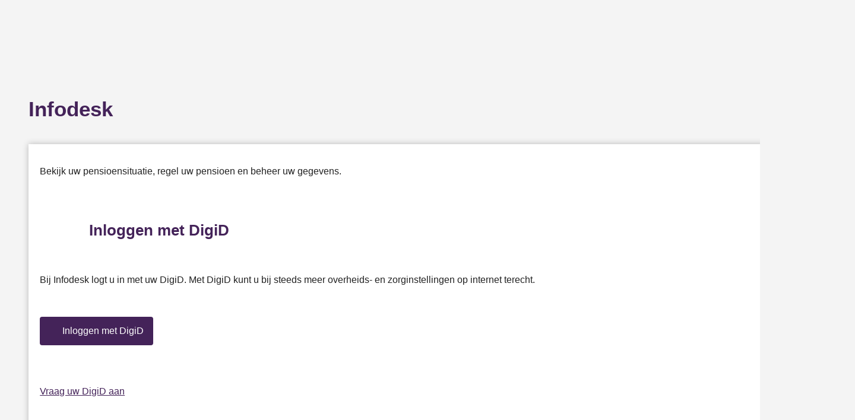

--- FILE ---
content_type: text/html; charset=utf-8
request_url: https://www.infodesk.nl/homepage-infodesk/
body_size: 3028
content:


<!DOCTYPE html>
<html lang="nl">
<head>
    <title>Infodesk | Infodesk </title>
    <meta charset="utf-8">
    <meta http-equiv="X-UA-Compatible" content="IE=edge, chrome=1">
    <meta name="viewport" content="width=device-width, initial-scale=1">
    <meta name="description" content="Infodesk">
    <meta name="PGGM-API" content="https://services.infodesk.nl">

    <script nonce='196db2d760'>
        (function (w, d, s, l, i) {
            w[l] = w[l] || []; w[l].push({
                'gtm.start':
                    new Date().getTime(), event: 'gtm.js'
            }); var f = d.getElementsByTagName(s)[0],
                j = d.createElement(s), dl = l != 'dataLayer' ? '&l=' + l : ''; j.async = true; j.src =
                    'https://www.googletagmanager.com/gtm.js?id=' + i + dl; var n = d.querySelector('[nonce]');
            n && j.setAttribute('nonce', n.nonce || n.getAttribute('nonce')); f.parentNode.insertBefore(j, f);
        })(window, document, 'script', 'dataLayer', 'GTM-W6BVQQ');</script>

    <link rel="shortcut icon" type="image/x-icon" href="https://cdn.infodesk.nl/assets/icons/favicon.ico">
    <link rel="icon" type="image/x-icon" href="https://cdn.infodesk.nl/assets/icons/favicon.ico">
    <link rel="apple-touch-icon" href="https://cdn.infodesk.nl/assets/icons/bpfschilders_ico_60.png">
    <link rel="apple-touch-icon" size="76x76" href="https://cdn.infodesk.nl/assets/icons/bpfschilders_ico_76.png">
    <link rel="apple-touch-icon" size="120x120" href="https://cdn.infodesk.nl/assets/icons/bpfschilders_ico_120.png">
    <link rel="apple-touch-icon" size="152x152" href="https://cdn.infodesk.nl/assets/icons/bpfschilders_ico_152.png">

    <link rel="stylesheet" is="custom-style" media="screen" href="/css/user-specific-content.css?v=1232026.1">
    <link rel="stylesheet" media="screen" href="https://cdn.infodesk.nl/css/main.css?v=1232026.1">
    <link rel="stylesheet" is="custom-style" media="screen" href="https://cdn.infodesk.nl/css/theme-infodesk.css?v=1232026.1">
    <link rel="stylesheet" media="screen" href="/css/onetrust-footer.css">

    <script nonce="196db2d760" src="/scripts/main.js?v=1232026.1"></script>


    <script defer nonce="196db2d760" src="https://cdn.infodesk.nl/scripts/p-elements-core.js?v=1232026.1"></script>
    <script defer nonce="196db2d760" src="https://cdn.infodesk.nl/scripts/p-ajax.js?v=1232026.1"></script>
    <script defer nonce="196db2d760" src="https://cdn.infodesk.nl/scripts/p-notification.js?v=1232026.1"></script>
    <script defer nonce="196db2d760" src="https://cdn.infodesk.nl/scripts/shared-components.js?v=1232026.1"></script>
    <script defer type="text/javascript" charset="UTF-8" nonce="196db2d760" src="/scripts/p-cookie-placeholder-component.js"></script>
</head>

<body class="infodesk">
    <p-ajax>
        <p-auth-code-flow id="CodeFlow"
                          discovery-url="https://token.infodesk.nl/oauth/.well-known/openid-configuration"
                          client-id="C27F36ABCBD3E2FD66BE12B877B39496378D444D8D88145532172DAC51BD5EA8"
                          scope="openid profile offline_access"
                          callback-path="/callback"
                          url-pattern="^https://services\.infodesk\.nl/.*$"
                          storage="session"
                          storage-key="p-auth-token"
                          consulenten-fonds-url="https://www.infodesk.nl/consulent">
        </p-auth-code-flow>
    </p-ajax>

    <noscript>
        <iframe src="https://www.googletagmanager.com/ns.html?id=GTM-W6BVQQ" height="0" width="0" style="display: none; visibility: hidden"></iframe>
    </noscript>

    <bpf-authorize-after-login niet-geautoriseerd-url="/geen-toegang-tot-infodesk"></bpf-authorize-after-login>

    <div id="consulent-bar" class="hidden"></div>

    <header class="main-header">

        <div class="container">

            <a href="/" class="logo" title="BPF Schilders"></a>
            <div class="infodeskSiteName">Infodesk</div>

            <div id="header-navigation" class="header-navigation">
                <nav role="navigation" class="main-navigation">
                    

    <span>Navigatie</span>
    <ul>
        <li class="home">
            <a href="/homepage-infodesk/">Home</a>
        </li>

                <li class=" infodesk-menuItem hidden">
                    <a href="/homepage-infodesk/documenten/">Documenten</a>


                </li>
                <li class=" infodesk-menuItem hidden">
                    <a href="/homepage-infodesk/profiel/">Profiel</a>


                </li>
                <li class=" infodesk-deelnemerMenuItem hidden">
                    <a href="/homepage-infodesk/pensioenplanner/">Pensioenplanner</a>


                </li>
                <li class=" infodesk-deelnemerMenuItem hidden">
                    <a href="/homepage-infodesk/pensioen-aanvragen/">Pensioen aanvragen</a>


                </li>

            <li>
                <a href="#" title="Uitloggen" id="logout-button" class="infodesk-menuItem hidden">Uitloggen <i class="icon icon-user uitloggen-icon"></i></a>
            </li>
    </ul>


                </nav>
            </div>

            
<div class="searchbox" id="searchbox">
	<input type="text" name="k" placeholder="Heeft u een vraag?" maxlength="100" />
	<button type="button" class="search-btn"></button>
</div>


            <button id="pageNavToggleButton" class="pagenav-toggle-button" type="button" data-toggle='{"target":"#header-navigation"}' title="Menu"></button>
            <button id="searchToggleButton" class="search-toggle-button" type="button" data-toggle='{"target":"#searchbox"}' title="Zoek"></button>
        </div>
    </header>
    <main class="main-content">

        <div id="justLoggedInMessage" class="container row hidden">
            <div class="alert-success col-xs-12">
                U bent succesvol ingelogd.
            </div>
        </div>

        



    <!-- Rendering default grid | Bootstrap3 grid -->
        <!-- one column -->
            <div class="grid-section">
        <div >
<div class='container row'>
                    <article class="content col-md-9 col-sm-9  col-xs-12">
                            <div >



<h1>Welkom bij Infodesk</h1>
<p class="intro">Op deze beveiligde pensioenomgeving regelt u snel en eenvoudig uw pensioenzaken. Op Infodesk kunt u bijvoorbeeld:</p>
<ul>
<li>
<p>een aantal persoonlijke gegevens zelf aanpassen. Zoals uw bankrekeningnummer of e-mailadres;</p>
</li>
<li>
<p>uw partner aanmelden. Houd u dan rekening met een langere verwerkingstijd voordat u uw partner terugziet in ‘Profiel’. Dit komt door de overgang naar de nieuwe pensioenregeling.&nbsp;</p>
</li>
<li>
<p>ons laten weten hoe wij u kunnen informeren: digitaal of per post;</p>
</li>
<li>
<p>alle documenten die wij aan u sturen (bijvoorbeeld uw pensioenoverzicht) inzien en downloaden.</p>
</li>
</ul>
<p>Wilt u een andere wijziging doorgeven? <br><a href="/contact/">Neem dan contact op met onze klantenservice</a></p>





<table border="1" style="border-collapse: collapse; width: 99.9533%;">
<tbody>
<tr>
<td style="width: 99.5792%;">
<h2>Pensioenplanner en pensioen aanvragen niet beschikbaar tot april 2026</h2>
<p>BPF Schilders is over naar de nieuwe regels voor het pensioen. Dit betekent dat de pensioenplanner daarom tijdelijk niet beschikbaar is. We verwachten dat u vanaf april 2026 de pensioenplanner weer kunt gebruiken. U kunt dan keuzes maken als u vanaf mei 2026 met pensioen wilt gaan.&nbsp;</p>
<p>Wilt u tussen januari en april 2026 (eerder) met pensioen gaan? Neem dan contact op met onze klantenservice via 030-277 56 00.</p>
</td>
</tr>
</tbody>
</table>


                            </div>
                    </article>
                    <aside class="content col-md-3 col-sm-3  col-xs-12">


    <div>
        <bpf-mijngegevens-blok titel="Mijn gegevens" profielurl="/homepage-infodesk/profiel" linktekst="Naar mijn profiel"></bpf-mijngegevens-blok>
        <script defer="" nonce="196db2d760" src="https://cdn.infodesk.nl/scripts/MijnGegevensBlok.js"></script>
    </div>

        <ul class="contact">
            <li><a class="icon-phone" href="tel:030-2775600">030-277 56 00</a></li>
            <li><a class="icon-envelope" href="/contactformulier/">Mail ons</a></li>
            <li><a class="icon-facebook" rel="noopener noreferrer" href="https://www.facebook.com/bpfschilders" target="_blank">Volg ons</a></li>
        </ul>

<p class="contacts-add">
    Openingstijden:<br>
    maandag tot en met vrijdag van 08:30 tot 17:00 uur
</p>

<!-- #region Contactblock helpers -->

<!-- #endregion -->

                    </aside>

</div>        </div>
            </div>




        <bpf-error-message></bpf-error-message>
    </main>

    	

<footer class="page-footer">
	<nav class="container" role="navigation">
		<p>
			Copyright &copy; BPF Schilders 2026
		</p>

	<ul>
				
<li><a href="https://bpfschilders.nl/disclaimer/">Disclaimer</a></li>


<li><a href="https://bpfschilders.nl/privacy-statement-bpf-schilders/">Privacy</a></li>


<li><a href="https://bpfschilders.nl/cookiebeleid/">Cookiebeleid</a></li>


<li>
    <button type="button" id="ot-sdk-btn" class="ot-sdk-show-settings">Mijn cookievoorkeur wijzigen</button>
</li>
<li><a href="https://bpfschilders.nl/contact/">Contact</a></li>


			</ul>
	</nav>
</footer>



    

        <script type="text/javascript" charset="UTF-8" data-domain-script="01999579-f44d-74ab-9ff6-76e5fb4f8033" nonce="196db2d760" src="https://cdn.cookielaw.org/scripttemplates/otSDKStub.js"></script>

</body>

</html>

--- FILE ---
content_type: text/html;charset=UTF-8
request_url: https://token.infodesk.nl/oauth/v1/authorize?client_id=C27F36ABCBD3E2FD66BE12B877B39496378D444D8D88145532172DAC51BD5EA8&code_challenge=0LkUr8WGov9vrAR0mZ45LRcgQY1Je2T6gxW0wrU3PqY&code_challenge_method=S256&redirect_uri=https%3A%2F%2Fwww.infodesk.nl%2Fcallback&response_mode=fragment&response_type=code&scope=openid%20profile%20offline_access&state=%7B%22location%22%3A%22%2Fhomepage-infodesk%2F%22%7D
body_size: 4284
content:
<!DOCTYPE html>
<html>
<head>
  <meta charset="utf-8"/>
<script src='/oauth/static/saml/js/submit.js'></script>
</head>
<body>
<noscript>
  <p>
    <strong>Note:</strong> Since your browser does not support JavaScript,
    you must press the Continue button once to proceed.
  </p>
</noscript>

<form action="https&#x3a;&#x2f;&#x2f;inloggen.infodesk.nl&#x2f;saml&#x2f;single-sign-on" method="post">
  <div>
<input type="hidden" name="RelayState" value="_82ee4e9023007330db4941f36afc6ca1"/>
<input type="hidden" name="SAMLRequest" value="[base64]"/>

<input type="hidden" name="Signature" value="B+e4NJ4caAHUAMq5kTF4MUmCOJqgBF7Fg9dwfnknHIVkAWrCQB6GPoiqtSTVELWR7N5648iB43kxa4VgYGNCom6pNhBKfpobz3xtWXWTxqmlfJuSG2gqtVhnPJCXsC+GOIpRNmGfEC8FgW/23pm0074Nd45IqoJrQA8JFLiXiBbsJZPNrlAThoczFKCsFL2FBUrR1StEivgkzA7CZocx94FMCtoyI8FdNut77ICKm4x5fd2rauv+2+Y8ak8S+Plw8tO7qB9gYMhmulfP8EbrjfZeTBNAqTu+RNMd68ANl0/cZNWNyApuTyRr+VuSmY1h4BxlWDZE0u5UtCjfRCcwu+zsWRAVqYNeBRqN/K0SHVONNPmobXs8JF9grBh6zdJhm91et4JFylda9NTWFtE0ZAnBbHDqriDfWfr4CZKmuO/BgHNdVPqxQaSDtBdgmxYM0di454t8iyTHgwltHOYZbs9s7TT69z6inhNteqrHBD/xHhTy8w8FXfV1D64SeKY8IcQ5Ua0bppXOdluDlqo7qvsxnu6VLCumWH7+8pTsLeEYQZCZbPd0FSsDzKJUB1YRqlzvIUdqIVIVusfcGtDipb5S3T6v/PcedOOre+sWAP2OLxOMkWXaHpMUessgtrFSF4kfjoYxpNVwrETCqIzO/PrRac3O05oUzq2q932vro4="/>
<input type="hidden" name="SigAlg" value="http://www.w3.org/2001/04/xmldsig-more#rsa-sha256"/>

  </div>
  <noscript>
    <div>
      <input type="submit" value="Continue"/>
    </div>
  </noscript>
</form>

<script type="text/javascript" src="/_Incapsula_Resource?SWJIYLWA=719d34d31c8e3a6e6fffd425f7e032f3&ns=2&cb=1750173902" async></script></body>
</html>

--- FILE ---
content_type: text/html;charset=UTF-8
request_url: https://inloggen.infodesk.nl/login
body_size: 1301
content:
<!DOCTYPE html>
<html xmlns="http://www.w3.org/1999/xhtml" lang="nl" xml:lang="nl">

<head>
  <meta charset="UTF-8"/>
  <meta name="viewport" content="width=device-width, initial-scale=1.0"/>
  <meta name="copyright" content="&#169; 2013-2016 Onegini"/>
  
  <title>Inloggen | Infodesk</title>
    

  

  <link rel="icon" href="/static/bpfs/img/favicon.ico" type="image/x-icon"/>
  
  <link rel="apple-touch-icon-precomposed" href="/static/img/personal/icon.png"/>

  
  
  <meta name="application-name" content="Infodesk"/>
  <meta name="msapplication-TileImage" content="/static/img/personal/icon.png"/>
  <meta name="msapplication-TileColor" content="#F3F3F3"/>

  
  
  <link href="/static/css/branding-bpfs.css" rel="stylesheet"/>

  
  <script src="/static/js/page-data.js?v=a9da8aa" nonce="22a6264b-5259-496a-809e-f9d4879434d7"></script>
  <script nonce="22a6264b-5259-496a-809e-f9d4879434d7">
    onegini.initPageData(null);
  </script>

  

  
  
</head>
<body data-page="login">
<div class="root responsivegrid cmp-responsive-grid">
  
  <header class="header">
    <div class="header__logo-container">
      <a id="header__logo" class="header__logo" href="https://inloggen.infodesk.nl/">
        <img class="header__logo-img" src="/static/bpfs/img/logo.svg" alt="logo">
      </a>
    </div>
  </header>

  <main class="bpfs">
    
  

    
  
  


    <div class="headline__container">
      <h1>
        
  
  Infodesk


      </h1>
    </div>
    
  
  
  
    <div class="login-page">

      <div class="login-page__login">

        

        <div class="flex-container">
          <div class="left">
            <div id="cmsMessageBox" data-notification-url="https://www.infodesk.nl/umbraco/api/IdentityServerLoginContent/InfodeskInlogContent">
            </div>

            
              
              
              
            
              
                <div class="flex-item">
                  <p class="mb-3">Bekijk uw pensioensituatie, regel uw pensioen en beheer uw gegevens.</p>
                  <h2 class="digid-badge">Inloggen met DigiD</h2>
                  <p class="mb-3">Bij Infodesk logt u in met uw DigiD. Met DigiD kunt u bij steeds meer overheids- en zorginstellingen op internet terecht.</p>
                  <a class="button" href="/sessions/new/digid/dfb0494d-ae94-49e2-ad4f-8c6c728a24d1">Inloggen met DigiD</a>

                  <div class="login-page__explanation">
                    <ul>
                      <li><a href="https://www.digid.nl/" target="_blank" rel="noopener noreferrer">Vraag uw DigiD aan</a></li>
                      
                    </ul>
                    <p class="mt-3">Wees alert op valse e-mails die uit naam van DigiD worden verzonden!</p>
                  </div>
                </div>
              
              
              
            
              
              
                <div class="flex-item mt-2">
                  <div class="mb-2">
                    <p><img src="/static/shared/img/eu-login.svg" id="eidas-logo">Woont u in een <strong>ander EU-land</strong> en heeft u geen DigiD?<br> Dan kunt u mogelijk <a href="/sessions/new/eidas/ea4f4428-2cb9-48bd-974a-5a23f98092bc">inloggen met een Europees erkend inlogmiddel</a>.</p>
                  </div>
                </div>
              
              
            
          </div>

          
        </div>

      </div>
    </div>
    
  



  </main>
  
  

  <footer class="page-footer bpfs">
    <nav class="container" role="navigation">
      <p>Copyright &copy; BPF Schilders</p>
      <ul>
        <li><a href="https://www.bpfschilders.nl/disclaimer/"><span>Disclaimer</span></a></li>
        <li><a href="https://www.bpfschilders.nl/privacy-statement-bpf-schilders/"><span>Privacy</span></a></li>
        <li><a href="https://www.bpfschilders.nl/cookiebeleid/"><span>Cookiebeleid</span></a></li>
        <li><a href="https://www.bpfschilders.nl/contact/"><span>Contact</span></a></li>
      </ul>
    </nav>
  </footer>


</div>

  
  <script src="/webjars/jquery/3.6.2/dist/jquery.js" nonce="22a6264b-5259-496a-809e-f9d4879434d7"></script>

  
  
  <script src="/webjars/jquery-validation/1.20.0/jquery.validate.min.js"
          nonce="22a6264b-5259-496a-809e-f9d4879434d7"></script>

  <script src="/webjars/chosen/1.0.0/chosen.jquery.min.js" nonce="22a6264b-5259-496a-809e-f9d4879434d7"></script>
  <script src="/static/js/shared/dismiss-toast.js" nonce="22a6264b-5259-496a-809e-f9d4879434d7"></script>
  <script src="/webjars/og-commons-web/7/onegini-all.min.js" nonce="22a6264b-5259-496a-809e-f9d4879434d7"></script>
  <script src="/static/js/shared/scripts.js?v=a9da8aa" nonce="22a6264b-5259-496a-809e-f9d4879434d7"></script>
  
  


  
  

  
  <script nonce="22a6264b-5259-496a-809e-f9d4879434d7">
    /*<![CDATA[*/
    onegini.emailValidationRequired = true;
    /*]]>*/
  </script>

  
  <script src="/static/js/login.js?v=a9da8aa" nonce="22a6264b-5259-496a-809e-f9d4879434d7"></script>
  

  
  

  <script src="/static/js/shared/unmask-password.js" nonce="22a6264b-5259-496a-809e-f9d4879434d7"></script>
  <script src="/static/js/shared/dismiss-toast.js?v=a9da8aa" nonce="22a6264b-5259-496a-809e-f9d4879434d7"></script>
  <script src="https://www.infodesk.nl/scripts/umbraco-login-notification.min.js?v=a9da8aa" nonce="22a6264b-5259-496a-809e-f9d4879434d7"></script>



<script type="text/javascript" src="/_Incapsula_Resource?SWJIYLWA=719d34d31c8e3a6e6fffd425f7e032f3&ns=2&cb=2118750249" async nonce="22a6264b"></script></body>

</html>


--- FILE ---
content_type: text/css
request_url: https://www.infodesk.nl/css/user-specific-content.css?v=1232026.1
body_size: -707
content:
/* Infodesk specific!
	-----------------

	Menu items and justLoggedInMessage display as flex when not hidden
 */
.header-navigation ul li.infodesk-menuItem,
.header-navigation ul li.infodesk-deelnemerMenuItem,
.header-navigation ul li #logout-button,
#justLoggedInMessage {
	display: flex;
}
/* 
 * But load menu items and justLoggedInMessage first as invisible. In the user-specific-content.js the hidden class will be removed when claims fit the scenario. 
*/
.header-navigation ul li.infodesk-menuItem.hidden,
.header-navigation ul li.infodesk-deelnemerMenuItem.hidden,
.header-navigation ul li #logout-button.hidden,
#justLoggedInMessage.hidden {
		display: none;
	}


--- FILE ---
content_type: text/css
request_url: https://cdn.infodesk.nl/css/theme-infodesk.css?v=1232026.1
body_size: 2292
content:
:root {
    box-sizing: border-box;
    background: transparent;
    font-size: 16px;

    --color-alpha:          rgb(244,244,244);   /* #F4F4F4 */
    --color-beta:           rgb(220,220,220);   /* #DCDCDC */
    --color-gamma:          rgb(200,200,200);   /* #C8C8C8 */
    --color-delta:          rgb(160,160,160);   /* #A0A0A0 */
    --color-epsilon:        rgb(100,100,100);   /* #646464 */

    --color-primary:        rgb(68,35,89);      /* #442359 */
    --color-secondary:      rgb(193,142,96);    /* #C18E60 */

    --color-text:           rgb(33,33,33);      /* #212121 */
    --color-text-footer:    rgb(71,71,71);      /* #474747 */
    --color-white:          rgb(255,255,255);   /* #FFFFFF */
    --color-grey:           rgb(221,221,221);   /* #DDDDDD */
    --color-infobox:        rgb(217,237,247);   /* #D9EDF7 */
    --color-infobox-text:   rgb(49,112,143);    /* #31708F */
    --color-boxshadow:      rgba(0,0,0,.2);

    --color-info-msg:       rgb(255,252,235);   /* #FFFCEB */
    --color-info-icon:      rgb(255,221,51);    /* #FFDD33 */
    --color-info-text:      rgb(103,103,103);   /* #676767 */
    --color-validation:     rgb(236,53,37);     /* #EC3525 */
    --color-validation-bg:  rgb(255,204,204);   /* #FFCCCC */
    --alertbox:             rgb(242,147,40);    /* #F29328 */
    --alertbox-bg:          rgb(254,244,234);   /* #FEF4EA */
    --color-form-bg:        rgb(247,247,247);   /* #F7F7F7 */ 
    --color-form-border:    rgb(175,175,175);   /* #AFAFAF */

    --font-text: Helvetica, Arial, sans-serif;
    --font-headers: "Lato", Arial, sans-serif;
    --font-icons: "FontAwesome";

    --spacer-width: 35px;
    --color-infobutton: var(--color-primary);
    --p-loading-indicator-color: rgb(68,35,89);

    --button-default: {
        background-color: var(--color-primary, #442359);
        border: 0;
        border-radius: .5em;
        color: var(--color-white) !important;
        display: inline-block;
        font-family: var(--font-headers);
        font-size: 1.143em;
        line-height: 1.65em;
        padding: .6em 1em;
        outline: 0;
        cursor: pointer;
        text-decoration: none !important;
    }

    --button-default-hover: {
        outline: none;
        background: var(--color-primary, #442359);
    } 

    --button-secondary: {
        background: var(--color-secondary, #C18E60);
        margin-right: 1em;
    }
    --button-secondary-hover: {
        outline: none;
        background: var(--color-secondary, #C18E60);
    } 

    --button-disabled: {
        background: var(--color-gamma, #C8C8C8);
        color: var(--color-beta, #DCDCDC) !important;
        cursor: not-allowed;
    }

    --header-h1: {
        margin: 0;
        font-family: var(--font-headers);
        color: var(--color-primary, #442359);
        display: block;
        font-size: 1.429em;
        font-weight: 700;
        padding: 13.5px 0;
        border-bottom: 1px solid var(--color-beta, #DCDCDC);
    }

    --header-h2: {
        margin-top: 0;
        font-family: var(--font-headers);
        color: var(--color-primary, #442359);
        font-size: 1.243em;
        font-weight: 700;
        margin-bottom: .33em;
    }

    --input-form: {
        background: var(--color-form-bg, #F7F7F7);
        box-sizing: border-box;
        clear: left;
        color: var(--color-text, #212121);
        border: 1px solid var(--color-form-border, #AFAFAF);
        box-shadow: 0 1px 1px rgba(0,0,0,.1)inset,0 2px 2px rgba(0,0,0,.15);
        border-radius: 0;
        display: block;
        font-size: 1em;
        padding: .75em .75em;
        width: 100%;
    }

    --input-form-focus: {
        border-color: var(--color-primary, #442359);
        box-shadow: 0 1px 1px rgba(0,0,0,.1)inset,0 2px 2px rgba(68,35,89,.5);
        outline: rgba(255,255,255,0);
    }

    --required-form: {
        content: "*";
        position: absolute;
        font-size: 2em;
        padding: 2px;
        color: var(--color-secondary, #C18E60);
    }

    --noticebox-form: {
        position: relative;
        padding: 2em 2em 2em 5em;
        margin: 1em 0;
        border-left: 5px solid var(--color-info-icon);
        background: var(--color-info-msg, #FFFCEB);
        color: var(--color-info-text, #676767);
    }

    --noticebox-icon-form: {
        position: absolute;
        left: 20px;
        top: 20px;
        font-size: 3em;
        content: "\f0eb";
        font-family: var(--font-icons);
        font-style: normal;
        font-weight: normal;
        line-height: 1;
        color: var(--color-info-icon);
    }

    --alertbox-form: {
        position: relative;
        padding: 2em 2em 2em 5em;
        margin: 1em 0;
        border-left: 5px solid var(--alertbox, #F29328);
        background: var(--alertbox-bg, #FEF4EA);
        color: var(--color-info-text, #676767);
    }

    --alertbox-icon-form: {
        position: absolute;
        left: 20px;
        top: 20px;
        font-size: 3em;
        content: "\f06a";
        font-family: var(--font-icons);
        font-style: normal;
        font-weight: normal;
        line-height: 1;
        color: var(--alertbox, #F29328);
    }

    --pending-msg: {
        padding: 1em;
        position: relative;
        line-height: 1.65em;
        vertical-align: bottom;
    }

    --pending-msg-spinner: {
        content: "\f110";
        padding: 0 .5em;
        content: '';
        box-sizing: border-box;
        position: absolute;
        top: 50%;
        left: 50%;
        width: 20px;
        height: 20px;
        margin-top: -10px;
        margin-left: -10px;
        border-radius: 50%;
        border: 3px solid var(--color-primary, #442359);
        border-top-color: #fff;
    }

    --default-link: {
        color: var(--color-primary, #442359);
        text-decoration: underline;
    }
}


--- FILE ---
content_type: text/css
request_url: https://www.infodesk.nl/css/onetrust-footer.css
body_size: -671
content:
﻿.page-footer a:hover {
	color: var(--color-secondary) !important;
}

.page-footer button {
	background: none !important;
	border: none !important;
	padding: 0 !important;
	color: var(--color-text-footer) !important;
	font-size: 100% !important;
	cursor: pointer !important;
}


--- FILE ---
content_type: text/css
request_url: https://www.infodesk.nl/css/user-specific-content.css?v=1232026.1
body_size: -700
content:
/* Infodesk specific!
	-----------------

	Menu items and justLoggedInMessage display as flex when not hidden
 */
.header-navigation ul li.infodesk-menuItem,
.header-navigation ul li.infodesk-deelnemerMenuItem,
.header-navigation ul li #logout-button,
#justLoggedInMessage {
	display: flex;
}
/* 
 * But load menu items and justLoggedInMessage first as invisible. In the user-specific-content.js the hidden class will be removed when claims fit the scenario. 
*/
.header-navigation ul li.infodesk-menuItem.hidden,
.header-navigation ul li.infodesk-deelnemerMenuItem.hidden,
.header-navigation ul li #logout-button.hidden,
#justLoggedInMessage.hidden {
		display: none;
	}


--- FILE ---
content_type: text/css
request_url: https://cdn.infodesk.nl/css/theme-infodesk.css?v=1232026.1
body_size: 1849
content:
:root {
    box-sizing: border-box;
    background: transparent;
    font-size: 16px;

    --color-alpha:          rgb(244,244,244);   /* #F4F4F4 */
    --color-beta:           rgb(220,220,220);   /* #DCDCDC */
    --color-gamma:          rgb(200,200,200);   /* #C8C8C8 */
    --color-delta:          rgb(160,160,160);   /* #A0A0A0 */
    --color-epsilon:        rgb(100,100,100);   /* #646464 */

    --color-primary:        rgb(68,35,89);      /* #442359 */
    --color-secondary:      rgb(193,142,96);    /* #C18E60 */

    --color-text:           rgb(33,33,33);      /* #212121 */
    --color-text-footer:    rgb(71,71,71);      /* #474747 */
    --color-white:          rgb(255,255,255);   /* #FFFFFF */
    --color-grey:           rgb(221,221,221);   /* #DDDDDD */
    --color-infobox:        rgb(217,237,247);   /* #D9EDF7 */
    --color-infobox-text:   rgb(49,112,143);    /* #31708F */
    --color-boxshadow:      rgba(0,0,0,.2);

    --color-info-msg:       rgb(255,252,235);   /* #FFFCEB */
    --color-info-icon:      rgb(255,221,51);    /* #FFDD33 */
    --color-info-text:      rgb(103,103,103);   /* #676767 */
    --color-validation:     rgb(236,53,37);     /* #EC3525 */
    --color-validation-bg:  rgb(255,204,204);   /* #FFCCCC */
    --alertbox:             rgb(242,147,40);    /* #F29328 */
    --alertbox-bg:          rgb(254,244,234);   /* #FEF4EA */
    --color-form-bg:        rgb(247,247,247);   /* #F7F7F7 */ 
    --color-form-border:    rgb(175,175,175);   /* #AFAFAF */

    --font-text: Helvetica, Arial, sans-serif;
    --font-headers: "Lato", Arial, sans-serif;
    --font-icons: "FontAwesome";

    --spacer-width: 35px;
    --color-infobutton: var(--color-primary);
    --p-loading-indicator-color: rgb(68,35,89);

    --button-default: {
        background-color: var(--color-primary, #442359);
        border: 0;
        border-radius: .5em;
        color: var(--color-white) !important;
        display: inline-block;
        font-family: var(--font-headers);
        font-size: 1.143em;
        line-height: 1.65em;
        padding: .6em 1em;
        outline: 0;
        cursor: pointer;
        text-decoration: none !important;
    }

    --button-default-hover: {
        outline: none;
        background: var(--color-primary, #442359);
    } 

    --button-secondary: {
        background: var(--color-secondary, #C18E60);
        margin-right: 1em;
    }
    --button-secondary-hover: {
        outline: none;
        background: var(--color-secondary, #C18E60);
    } 

    --button-disabled: {
        background: var(--color-gamma, #C8C8C8);
        color: var(--color-beta, #DCDCDC) !important;
        cursor: not-allowed;
    }

    --header-h1: {
        margin: 0;
        font-family: var(--font-headers);
        color: var(--color-primary, #442359);
        display: block;
        font-size: 1.429em;
        font-weight: 700;
        padding: 13.5px 0;
        border-bottom: 1px solid var(--color-beta, #DCDCDC);
    }

    --header-h2: {
        margin-top: 0;
        font-family: var(--font-headers);
        color: var(--color-primary, #442359);
        font-size: 1.243em;
        font-weight: 700;
        margin-bottom: .33em;
    }

    --input-form: {
        background: var(--color-form-bg, #F7F7F7);
        box-sizing: border-box;
        clear: left;
        color: var(--color-text, #212121);
        border: 1px solid var(--color-form-border, #AFAFAF);
        box-shadow: 0 1px 1px rgba(0,0,0,.1)inset,0 2px 2px rgba(0,0,0,.15);
        border-radius: 0;
        display: block;
        font-size: 1em;
        padding: .75em .75em;
        width: 100%;
    }

    --input-form-focus: {
        border-color: var(--color-primary, #442359);
        box-shadow: 0 1px 1px rgba(0,0,0,.1)inset,0 2px 2px rgba(68,35,89,.5);
        outline: rgba(255,255,255,0);
    }

    --required-form: {
        content: "*";
        position: absolute;
        font-size: 2em;
        padding: 2px;
        color: var(--color-secondary, #C18E60);
    }

    --noticebox-form: {
        position: relative;
        padding: 2em 2em 2em 5em;
        margin: 1em 0;
        border-left: 5px solid var(--color-info-icon);
        background: var(--color-info-msg, #FFFCEB);
        color: var(--color-info-text, #676767);
    }

    --noticebox-icon-form: {
        position: absolute;
        left: 20px;
        top: 20px;
        font-size: 3em;
        content: "\f0eb";
        font-family: var(--font-icons);
        font-style: normal;
        font-weight: normal;
        line-height: 1;
        color: var(--color-info-icon);
    }

    --alertbox-form: {
        position: relative;
        padding: 2em 2em 2em 5em;
        margin: 1em 0;
        border-left: 5px solid var(--alertbox, #F29328);
        background: var(--alertbox-bg, #FEF4EA);
        color: var(--color-info-text, #676767);
    }

    --alertbox-icon-form: {
        position: absolute;
        left: 20px;
        top: 20px;
        font-size: 3em;
        content: "\f06a";
        font-family: var(--font-icons);
        font-style: normal;
        font-weight: normal;
        line-height: 1;
        color: var(--alertbox, #F29328);
    }

    --pending-msg: {
        padding: 1em;
        position: relative;
        line-height: 1.65em;
        vertical-align: bottom;
    }

    --pending-msg-spinner: {
        content: "\f110";
        padding: 0 .5em;
        content: '';
        box-sizing: border-box;
        position: absolute;
        top: 50%;
        left: 50%;
        width: 20px;
        height: 20px;
        margin-top: -10px;
        margin-left: -10px;
        border-radius: 50%;
        border: 3px solid var(--color-primary, #442359);
        border-top-color: #fff;
    }

    --default-link: {
        color: var(--color-primary, #442359);
        text-decoration: underline;
    }
}


--- FILE ---
content_type: text/css;charset=UTF-8
request_url: https://inloggen.infodesk.nl/static/css/branding-bpfs.css
body_size: 11626
content:
@font-face{font-family:Lato;font-style:normal;font-weight:700;src:url(../bpfs/fonts/lato-bold-webfont.woff) format("woff")}@font-face{font-family:Lato;font-style:italic;font-weight:700;src:url(../bpfs/fonts/lato-bolditalic-webfont.woff) format("woff")}@font-face{font-family:Lato;font-style:italic;font-weight:400;src:url(../bpfs/fonts/lato-italic-webfont.woff) format("woff")}@font-face{font-family:Lato;font-style:normal;font-weight:400;src:url(../bpfs/fonts/lato-regular-webfont.woff) format("woff")}@font-face{font-family:FontAwesome;font-style:normal;font-weight:400;src:url(../bpfs/fonts/fontawesome-webfont.woff) format("woff")}@font-face{font-family:BPFicons;font-style:normal;font-weight:400;src:url(../bpfs/fonts/bpficons.woff) format("woff")}.button:before{display:inline-block;font-family:FontAwesome;font-size:1em;margin-right:.7143em}.button:not(.icon):before{content:"\f105"}.login-page div.notification--warning{background-color:#d9edf7;border-color:#bce8f1;color:#31708f}a,abbr,acronym,address,applet,article,aside,audio,b,big,blockquote,body,canvas,caption,center,cite,code,dd,del,details,dfn,div,dl,dt,em,embed,fieldset,figcaption,figure,footer,form,h1,h2,h3,h4,h5,h6,header,hgroup,html,i,iframe,img,ins,kbd,label,legend,li,mark,menu,nav,object,ol,output,p,pre,q,ruby,s,samp,section,small,span,strike,strong,sub,summary,sup,table,tbody,td,tfoot,th,thead,time,tr,tt,u,ul,var,video{border:0;font-size:100%;font:inherit;margin:0;padding:0;vertical-align:baseline}article,aside,details,figcaption,figure,footer,header,hgroup,menu,nav,section{display:block}body{line-height:1}ol,ul{list-style:none}blockquote,q{quotes:none}blockquote:after,blockquote:before,q:after,q:before{content:"";content:none}table{border-collapse:collapse;border-spacing:0}body{background-color:#f4f4f4;color:#212121;font-family:Helvetica,Arial,sans-serif;font-size:16px;font-style:normal;font-weight:400;line-height:28px;text-align:left}body,html{height:100%}body{display:flex;flex-direction:column}main{flex:1 0 auto}.footer{flex-shrink:0}.hidden{display:none!important}@media (min-width:768px){.main-container{display:flex;flex-direction:column;margin:0 auto;max-width:48rem}}.root.responsivegrid{background:#f4f4f4;margin:0 .8rem;max-width:90em;min-height:100vh}@media screen and (min-width:48em){.root.responsivegrid{margin:0 1.2rem}}@media screen and (min-width:62em){.root.responsivegrid{margin-right:0}}@media screen and (min-width:73.125em){.root.responsivegrid{margin-left:auto;margin-right:auto}}h1{color:#442359;line-height:2.5rem;font:900 2.2rem/1.1666666667 Helvetica,Arial,sans-serif;margin-bottom:2.4rem}h2{line-height:1.75rem;font:700 1.6rem/1.1666666667 Helvetica,Arial,sans-serif}h2,h3{color:#442359;margin-bottom:2rem}h3{font:650 1.2rem/1.1666666667 Helvetica,Arial,sans-serif}h3,h4{line-height:1.5rem}h4{color:#442359;font:600 1rem/1.1666666667 Helvetica,Arial,sans-serif;margin-bottom:2rem}.text{color:#212121}.text--light{color:#a6a6a6}p.text{margin:1rem 0}a,a:hover{color:#442359;text-decoration:underline}.custom-link{text-decoration:none}.custom-link,.custom-link:hover{color:#442359}.mb-1{margin-bottom:1rem}.mb-2{margin-bottom:2rem}.mb-3{margin-bottom:3rem}.mb-4{margin-bottom:4rem}.mt-1{margin-top:1rem}.mt-2{margin-top:2rem}.mt-3{margin-top:3rem}.mt-4{margin-top:4rem}.ml-1{margin-left:1rem}.ml-2{margin-left:2rem}.ml-3{margin-left:3rem}.ml-4{margin-left:4rem}.mr-1{margin-right:1rem}.mr-2{margin-right:2rem}.mr-3{margin-right:3rem}.mr-4{margin-right:4rem}.link{font-size:.875rem}.link--small{color:#442359;font-size:.75rem;font-weight:500}strong{font-weight:700}.form-container{border:0;margin:0;padding:0}.form-container fieldset{border:0;margin:1.6rem 0;padding:0}.form-container .form-field-row{color:#212121;display:block;font-size:1rem;padding:.8rem 0;position:relative}.form-field-row-label,.form-field-row>label{display:inline-block;flex-grow:1;flex-shrink:0;line-height:1.75rem;padding:.5rem 0;position:relative;width:100%;word-break:keep-all}.form-field-input{flex-basis:65%;flex-grow:2;position:relative}.form-field-input .input-validation--group{display:flex}.form-field-input input,.form-field-input select{width:100%}.form-field-input input.form-field-size--s{margin-right:1.6rem;width:25%}.form-field-input input.form-field-size--xs{margin-right:1.6rem;width:18%}.form-container .form-field-row--buttons{margin-top:3.2rem}.form-container .form-field-row .form-field-info{flex-basis:100%;flex-grow:2;position:relative}.form-container .form-field-row .form-field-info>p{color:#a6a6a6;display:none;font-size:1rem;letter-spacing:.2px;padding:.8rem 0 0}.visible-info{display:block!important}@media only screen and (min-width:62rem){.form-container .form-field-row{display:flex}.form-container .form-field-row>label,.form-field-row-label{flex-basis:25%;flex-grow:0;flex-shrink:0;padding-right:.5rem;width:auto}.form-field-input{flex-basis:55%;flex-grow:2;padding:0 2rem 0 0}.form-field-row--buttons{margin-left:26%}.form-container .form-field-row--buttons{margin:3.2rem 0 0 26%}.form-container .form-field-row--checkbox{display:none;margin:0 0 0 26%}.form-container .form-field-row .form-field-info{flex-basis:25%;padding:0}#loginForm .form-field-row{color:#212121;display:block;font-size:1rem;padding:.8rem 0;position:relative}#loginForm .form-field-row>label,.form-field-row-label{display:inline-block;flex-grow:1;flex-shrink:0;line-height:1.75rem;padding:.5rem 0;position:relative;width:100%;word-break:keep-all}#loginForm .form-field-input{flex-basis:65%;flex-grow:2;padding:0;position:relative}}body[data-page=add-migration-info] .form{display:flex;flex-flow:column}body[data-page=add-migration-info] .radio-controls{display:flex;gap:40px}body[data-page=add-migration-info] .radio{align-items:center;display:flex;gap:10px}.header{display:flex;height:9.6rem;min-height:-moz-fit-content;min-height:fit-content;width:90rem}.header__logo-img{display:inline-block;height:2.8571428571rem;margin:1.75rem .5rem;width:8.92rem}.header__language-inner-container{margin:1.25rem;text-align:right}.header__logout-container{align-items:center;display:flex;justify-content:flex-end;margin-right:1.5rem;width:100%}.header__logout-text{display:none}.header__language{align-items:center;display:flex;flex:1;height:100%;justify-content:flex-end}@media (min-width:768px){.header{height:9.6rem}.header__logo-img{display:inline-block;height:6.4285714286rem;margin:2rem 1rem;width:20.07rem}.header__logout{align-items:center;color:#442359;display:flex}.header__logout-text{display:block;margin-left:.5rem}.header__logo-container{flex:480}.header__language{flex:720}.header__language-inner-container{margin:2rem 3rem}}main{margin:1.75rem .5rem}main ul{margin-bottom:1rem}main ul,main ul li{margin-top:1rem}main .unp-teaser__icon{align-items:center;background:#f4f4f4;border-radius:50%;color:#00a870;display:inline-flex;height:3.2rem;justify-content:center;margin-right:1rem;vertical-align:bottom;width:3.2rem}main .unp--badge{height:48px;vertical-align:middle;width:48px}main .unp--badge:before{background-image:url(/static/shared/img/ids-login-icon.svg);background-position:17px;background-repeat:no-repeat;background-size:30%;content:"";height:100%;position:relative;width:100%}main .flex-item{background-color:#fff;border-radius:0;-webkit-box-shadow:0 0 10px rgba(0,0,0,.25);-webkit-box-sizing:border-box;padding:2rem 1.2rem}main .left,main .right{flex:100%;height:-moz-fit-content;height:fit-content}main .left+.right{margin:2.4rem 0 0}main .information a{text-decoration:underline}main .go-back a{align-items:center;color:inherit;display:inline-flex;font-size:1.4rem;margin-bottom:2.9rem;text-decoration:none}main .go-back a:before{background-color:#4149a8;background-image:url([data-uri]);background-position:50%;background-repeat:no-repeat;border-radius:.5rem;content:"";display:inline-block;flex:0 0 auto;height:2.5rem;margin-right:1.2rem;width:2.5rem}main .go-back .link-text{box-sizing:border-box;color:#393a3c;display:block;font-size:1rem;line-height:1.75rem}@media (min-width:768px){main{margin:.6rem 3rem}main .flex-container{display:flex}main .left{flex:66.6666666667%}main .right{flex:33.3333333333%}main .left+.right{margin:0 0 0 2.4rem}}.pfzw ul li a{text-decoration:none}.pfzw ul li:before{background-image:url("data:image/svg+xml;charset=utf-8,%3Csvg xmlns='http://www.w3.org/2000/svg' viewBox='0 0 24 24'%3E%3Cpath fill='%23442359' d='m8.59 16.34 4.58-4.59-4.58-4.59L10 5.75l6 6-6 6z'/%3E%3C/svg%3E");content:"";display:inline-block;font-size:1em;height:1.2em;padding:0;vertical-align:text-bottom;width:1.2em}.footer ul li:before,.iti ul li:before{background-image:none;display:none}.footer .cmp-list{list-style:none;margin-top:4.8rem}.footer .cmp-list__item-link{color:inherit;display:block;font:1rem/1.75 Open Sans,Segoe UI,Tahoma,sans-serif;margin-top:1.6rem;padding-left:1.2em;text-decoration:none;transition:color .2s ease-in-out}.footer .cmp-list__item-link:before{background:url("data:image/svg+xml;charset=utf-8,%3Csvg xmlns='http://www.w3.org/2000/svg' viewBox='0 0 24 24'%3E%3Cpath fill='%2300aa72' d='m8.59 16.34 4.58-4.59-4.58-4.59L10 5.75l6 6-6 6z'/%3E%3C/svg%3E");content:"";display:inline-block;height:1.2em;margin-left:-1.2em;vertical-align:sub;width:1.2em}.footer .cmp-list--footer .cmp-list{border-top:1px solid #bfc0c3;display:flex;flex-wrap:wrap;justify-content:flex-start;margin-top:1.4rem;padding:1rem 0;position:relative}.footer .cmp-list--footer .cmp-list__item{width:50%}.footer .cmp-list--footer .cmp-list__item-link:before{display:none}.footer .cmp-list--footer .cmp-list__item-link:hover{color:#442359}@media screen and (min-width:48em){.footer .cmp-list--footer .cmp-list__item{width:33.33%}.footer .cmp-list--footer .cmp-list{padding:0 0 1.6rem}}@media screen and (min-width:73.125em){.footer .cmp-list--footer{padding-left:0}.footer .cmp-list--footer .cmp-list__item{width:20%}.footer .cmp-list--footer .cmp-list{padding:0 3.2rem 1.6rem}}.page-footer{border-top:1px solid #bfc0c3;broder-shadow:0 0 10px rgba(0,0,0,.25);display:block;margin-bottom:2em;margin-top:2.4rem;position:relative}.page-footer .container{padding:15px;text-align:center}.page-footer a:link,.page-footer a:visited{color:#474747;display:inline-block;text-decoration:none}.page-footer p{color:#212121;display:inline-block;padding:1rem}.page-footer ul{list-style-type:none;margin:0;padding:0}.page-footer ul li{border-right:1px solid #474747;display:inline-block;margin-bottom:.714em;padding:0 1em}.page-footer ul li:last-child{border-right:none}.input-container{padding:1.25rem 0 .75rem;position:relative}.input-container__input{background-color:transparent;border:1px solid #bfc0c3;border-radius:.4rem;box-shadow:none;color:#212121;font-size:1rem;line-height:1.375rem;margin-bottom:1px;padding:.8rem 1.8rem .8rem 1.2rem;width:100%}.input-container .input-container__input:focus,.input-container .input-container__input:focus:invalid:focus{border:2px solid #292e6a}.input-container .input-container__input:hover,.input-container .input-container__input:hover:invalid:hover{border:1px solid #414aa8}.input-container__floating-label{color:#a6a6a6;left:0;pointer-events:none;position:absolute;top:18px;transition:all .2s ease}.input-container__unmask{background-image:url("data:image/svg+xml;utf8,%3C%3Fxml version='1.0' encoding='UTF-8'%3F%3E%3Csvg width='24px' height='24px' viewBox='0 0 24 24' version='1.1' xmlns='http://www.w3.org/2000/svg' xmlns:xlink='http://www.w3.org/1999/xlink'%3E%3Ctitle%3Eeye_opened%3C/title%3E%3Cdefs%3E%3Cpolygon id='path-1' points='24 0 1.16173737e-12 0 0 24 24 24'%3E%3C/polygon%3E%3Cpath d='M12,13.3333333 C13.4727593,13.3333333 14.6666667,12.139426 14.6666667,10.6666667 C14.6666667,9.19390733 13.4727593,8 12,8 C11.9583333,8 11.9216667,8.01 11.88125,8.01208333 C12.1435933,8.73455477 11.9639176,9.54358018 11.4204156,10.0870822 C10.8769135,10.6305843 10.0678881,10.8102599 9.34541667,10.5479167 C9.34541667,10.5895833 9.33333333,10.62625 9.33333333,10.6666667 C9.33333333,12.139426 10.5272407,13.3333333 12,13.3333333 L12,13.3333333 Z M23.855,11.3916667 C21.5954167,6.98291667 17.1220833,4 12,4 C6.87791667,4 2.40333333,6.985 0.145,11.3920833 C-0.0483029532,11.7744583 -0.0483029532,12.2259584 0.145,12.6083333 C2.40458333,17.0170833 6.87791667,20 12,20 C17.1220833,20 21.5966667,17.015 23.855,12.6079167 C24.048303,12.2255417 24.048303,11.7740416 23.855,11.3916667 Z M12,5.33333333 C14.9455187,5.33333333 17.3333333,7.721148 17.3333333,10.6666667 C17.3333333,13.6121853 14.9455187,16 12,16 C9.05448133,16 6.66666667,13.6121853 6.66666667,10.6666667 C6.6698816,7.7224807 9.05581403,5.33654827 12,5.33333333 Z M12,18.6666667 C7.52666667,18.6666667 3.43916667,16.1120833 1.33333333,12 C2.51767926,9.67496308 4.41169671,7.78751296 6.74083333,6.61125 C5.87125,7.73708333 5.33333333,9.13208333 5.33333333,10.6666667 C5.33333333,14.348565 8.31810167,17.3333333 12,17.3333333 C15.6818983,17.3333333 18.6666667,14.348565 18.6666667,10.6666667 C18.6666667,9.13208333 18.12875,7.73708333 17.2591667,6.61125 C19.5883033,7.78751296 21.4823207,9.67496308 22.6666667,12 C20.56125,16.1120833 16.4733333,18.6666667 12,18.6666667 Z' id='path-3'%3E%3C/path%3E%3C/defs%3E%3Cg id='UI-KIt' stroke='none' stroke-width='1' fill='none' fill-rule='evenodd'%3E%3Cg id='StyleGuide' transform='translate(-809.000000, -3896.000000)'%3E%3Cg id='eye_opened' transform='translate(809.000000, 3896.000000)'%3E%3Cmask id='mask-2' fill='white'%3E%3Cuse xlink:href='%23path-1'%3E%3C/use%3E%3C/mask%3E%3Cg id='Mask' fill-rule='nonzero'%3E%3C/g%3E%3Cmask id='mask-4' fill='white'%3E%3Cuse xlink:href='%23path-3'%3E%3C/use%3E%3C/mask%3E%3Cuse id='Mask' fill='%23003399' fill-rule='nonzero' xlink:href='%23path-3'%3E%3C/use%3E%3C/g%3E%3C/g%3E%3C/g%3E%3C/svg%3E");background-position:50%;background-repeat:no-repeat;background-size:1rem 1rem;cursor:pointer;height:20px;margin:1rem .4rem 0 0;position:absolute;right:0;width:24px}.input-container__unmask--closed{background-image:url("data:image/svg+xml;utf8,%3C%3Fxml version='1.0' encoding='UTF-8'%3F%3E%3Csvg width='24px' height='24px' viewBox='0 0 24 24' version='1.1' xmlns='http://www.w3.org/2000/svg' xmlns:xlink='http://www.w3.org/1999/xlink'%3E%3Ctitle%3Eeye_closed%3C/title%3E%3Cdefs%3E%3Cpolygon id='path-1' points='24 0 1.16173737e-12 0 0 24 24 24'%3E%3C/polygon%3E%3Cpath d='M23.8876597,20.9548403 L0.862505471,2.06835859 C0.733146965,1.96066968 0.544486919,1.98252434 0.441002648,2.1171861 L0.0660001369,2.60585184 C-0.037470044,2.74049495 -0.016658476,2.93699824 0.112500448,3.04490883 L23.1376546,21.9313906 C23.1998002,21.9832294 23.2791792,22.0072106 23.3583084,21.9980523 C23.4374377,21.988894 23.509827,21.9473474 23.5595325,21.8825631 L23.934535,21.3938973 C24.0379183,21.2591515 24.0169374,21.0626344 23.8876597,20.9548403 Z M12.0000801,5.74995301 C14.6498652,5.75296697 16.7972187,7.98975056 16.8001122,10.7498903 C16.8001122,11.5944109 16.5788607,12.3783855 16.2226083,13.0768142 L17.1769897,13.8580544 C17.6869931,12.9408784 18.0001202,11.8881572 18.0001202,10.7498903 C18.0001202,9.31123645 17.515992,8.00344036 16.7333618,6.94798486 C18.8301415,8.05060587 20.5354,9.82004192 21.6020194,11.9998746 C20.9645903,13.2888871 20.1028429,14.4433505 19.0606273,15.4045194 L20.0101337,16.1834158 C21.0777658,15.1568662 21.992772,13.9467252 22.6700265,12.5697893 C22.8440003,12.2113173 22.8440003,11.7880412 22.6700265,11.4295692 C20.6363879,7.29641798 16.6103609,4.49996699 12.0000801,4.49996699 C10.3156931,4.49903843 8.6510702,4.87788999 7.12054738,5.61050164 L8.83693387,7.01673399 C9.68406454,6.23900938 10.7835719,5.74995301 12.0000801,5.74995301 Z M14.2823453,11.4854279 C14.5207922,10.7283622 14.3935035,9.89794541 13.9405913,9.25586387 C13.4876791,8.61378233 12.764922,8.2391121 12.0000801,8.24992164 C11.9625798,8.24992164 11.9292046,8.25929653 11.8932043,8.26124963 C12.0387623,8.66727459 12.0355581,9.11493665 11.8842043,9.51865572 L14.2823453,11.4854279 Z M6.12154069,9.56513952 C6.04357178,9.95490667 6.00287267,10.3517624 5.99999583,10.7498903 C5.99221106,12.8780325 7.02845463,14.8629169 8.74762668,16.0127862 C10.4667987,17.1626556 12.6307143,17.3181998 14.4852217,16.4252097 L13.3759643,15.5154555 C12.9372113,15.6533444 12.4815833,15.7498275 12.0004551,15.7498275 C9.35060905,15.746814 7.20314799,13.5100932 7.20004791,10.7498903 C7.20004791,10.654579 7.22217306,10.5655176 7.22704809,10.4717688 L6.12154069,9.56513952 Z M12.0000801,18.2497962 C7.97405309,18.2497962 4.29490346,15.8549043 2.40001577,11.9998746 C3.05364514,10.6717663 3.94090109,9.54990533 4.96165792,8.6124171 L3.99190143,7.81672395 C2.92389427,8.84327357 2.00926315,10.053024 1.33200861,11.4299599 C1.15803479,11.7884319 1.15803479,12.2117079 1.33200861,12.5701799 C3.36414722,16.7033312 7.39017418,19.4997821 12.0000801,19.4997821 C13.6844644,19.5006861 15.3490823,19.1218356 16.8796127,18.3892475 L15.7827304,17.4908213 C14.5898474,17.9701122 13.3182139,18.2497962 12.0000801,18.2497962 Z' id='path-3'%3E%3C/path%3E%3C/defs%3E%3Cg id='UI-KIt' stroke='none' stroke-width='1' fill='none' fill-rule='evenodd'%3E%3Cg id='StyleGuide' transform='translate(-873.000000, -3896.000000)'%3E%3Cg id='eye_closed' transform='translate(873.000000, 3896.000000)'%3E%3Cmask id='mask-2' fill='white'%3E%3Cuse xlink:href='%23path-1'%3E%3C/use%3E%3C/mask%3E%3Cg id='Mask' fill-rule='nonzero'%3E%3C/g%3E%3Cmask id='mask-4' fill='white'%3E%3Cuse xlink:href='%23path-3'%3E%3C/use%3E%3C/mask%3E%3Cuse id='Mask' fill='%23003399' fill-rule='nonzero' xlink:href='%23path-3'%3E%3C/use%3E%3C/g%3E%3C/g%3E%3C/g%3E%3C/svg%3E")}.input-container .eye-icon-margin{margin:1rem 2.5rem 0 0}.input-container .iti{width:100%}.error input{border:1px solid #ad4f43}.input-container.error .input-container__input~.input-container__floating-label{color:#ad4f43}.input-container__input+.error{display:none!important}.help-block{color:#ad4f43;display:inline-block;line-height:1.75;padding:.4rem 0}.help-block.hide-text{display:none}.button{align-items:center;border:none;border-radius:4px;box-sizing:border-box;cursor:pointer;display:flex;font-weight:0;font:0 1rem Helvetica,Arial,sans-serif;justify-content:center;margin:1.5rem 0;min-height:48px;padding:0 1rem;position:relative;width:-moz-fit-content;width:fit-content}.button,.button:hover{background-color:#442359;color:#fff;text-decoration:none}.button:disabled{background-color:#c8c8c8}.button__group{display:flex}.button__group a{margin-right:.84375rem}.button__group button{margin-left:.84375rem}.button--secondary,.button--secondary:hover{background-color:#442359}.button--secondary:disabled{background-color:#c8c8c8}.language-navbar__link{color:#442359;font-weight:500;opacity:.48;padding-left:1rem}.language-navbar__link--active{opacity:1}.personal-information{margin-top:2rem}.personal-information__box{background-color:#f4f4f4;border-radius:.25rem;box-shadow:0 0 .25rem 0 rgba(65,65,65,.16);display:flex;flex-wrap:wrap;justify-content:space-between;margin-bottom:1.5rem;min-height:3.75rem;padding:1rem}.personal-information__inline-item-group{display:flex;flex-direction:row;justify-content:space-between}.personal-information__label{font-size:1.25rem;line-height:1.2;margin-left:1rem}.personal-information__icon{width:1.5rem}.personal-information__link{color:#442359;cursor:pointer;font-weight:500;line-height:1.75rem;text-transform:uppercase}.personal-information__label-container{align-items:center;display:flex;padding-bottom:1rem}.personal-information__value{color:#a6a6a6;margin-left:2.5rem;min-height:1.25rem;width:100%}.personal-information__value--unverified{margin-left:0;margin-top:.9375rem}@media (min-width:768px){.personal-information__icon{margin-left:1rem}.personal-information__box{align-items:center;display:flex}.personal-information__value{flex:1;margin-left:0;width:auto}.personal-information__value--unverified{margin-top:0}.personal-information__label-container{flex:1;padding-bottom:0}.personal-information__label{font-size:1.5rem;margin-left:1.5rem}.personal-information__link-container{order:3;text-align:center}.personal-information__link-container--empty{width:7.5rem}.personal-information__link{background-color:#442359;border-radius:.25rem;color:#fff;display:block;height:3rem;line-height:3rem;text-transform:none;width:7.5rem}.personal-information__link+.personal-information__link{margin-top:.625rem}}.notification{background-color:#fff;background-position:2rem;background-repeat:no-repeat;background-size:2.5rem;border:1px solid #dadbdd;border-radius:.25rem;box-shadow:0 .25rem .5rem rgba(0,0,0,.2);display:block;font-family:Helvetica,Arial,sans-serif;font-weight:400;margin:2rem 0;padding:2rem}.notification--error{background-image:url("data:image/svg+xml;charset=utf-8,%3Csvg xmlns='http://www.w3.org/2000/svg' xmlns:xlink='http://www.w3.org/1999/xlink' viewBox='0 0 20 20'%3E%3Cdefs%3E%3Cpath id='a' d='M12 2C6.47 2 2 6.47 2 12s4.47 10 10 10 10-4.47 10-10S17.53 2 12 2m4.3 14.3a.996.996 0 0 1-1.41 0L12 13.41 9.11 16.3a.996.996 0 1 1-1.41-1.41L10.59 12 7.7 9.11A.996.996 0 1 1 9.11 7.7L12 10.59l2.89-2.89a.996.996 0 1 1 1.41 1.41L13.41 12l2.89 2.89c.38.38.38 1.02 0 1.41'/%3E%3C/defs%3E%3Cuse xlink:href='%23a' fill='%23ED6D5C' fill-rule='nonzero' transform='translate(-2 -2)'/%3E%3C/svg%3E");padding-left:6.5rem}.notification--info{background-image:url("data:image/svg+xml;charset=utf-8,%3Csvg xmlns='http://www.w3.org/2000/svg' xmlns:xlink='http://www.w3.org/1999/xlink' viewBox='0 0 20 20'%3E%3Cdefs%3E%3Cpath id='a' d='M12 2C6.48 2 2 6.48 2 12s4.48 10 10 10 10-4.48 10-10S17.52 2 12 2m0 15c-.55 0-1-.45-1-1v-4c0-.55.45-1 1-1s1 .45 1 1v4c0 .55-.45 1-1 1m1-8h-2V7h2z'/%3E%3C/defs%3E%3Cuse xlink:href='%23a' fill='%234149A8' fill-rule='nonzero' transform='translate(-2 -2)'/%3E%3C/svg%3E");padding-left:6.5rem}.notification--success{background-image:url("data:image/svg+xml;charset=utf-8,%3Csvg xmlns='http://www.w3.org/2000/svg' xmlns:xlink='http://www.w3.org/1999/xlink' viewBox='0 0 20 20'%3E%3Cdefs%3E%3Cpath id='a' d='M12 2C6.48 2 2 6.48 2 12s4.48 10 10 10 10-4.48 10-10S17.52 2 12 2M9.29 16.29 5.7 12.7a.996.996 0 1 1 1.41-1.41L10 14.17l6.88-6.88a.996.996 0 1 1 1.41 1.41l-7.59 7.59a.996.996 0 0 1-1.41 0'/%3E%3C/defs%3E%3Cuse xlink:href='%23a' fill='%2300AA72' fill-rule='nonzero' transform='translate(-2 -2)'/%3E%3C/svg%3E");padding-left:6.5rem}.notification--warning{background-image:url("data:image/svg+xml;charset=utf-8,%3Csvg xmlns='http://www.w3.org/2000/svg' xmlns:xlink='http://www.w3.org/1999/xlink' viewBox='0 0 20 20'%3E%3Cdefs%3E%3Cpath id='a' d='M12 2C6.48 2 2 6.48 2 12s4.48 10 10 10 10-4.48 10-10S17.52 2 12 2m0 11c-.55 0-1-.45-1-1V8c0-.55.45-1 1-1s1 .45 1 1v4c0 .55-.45 1-1 1m1 4h-2v-2h2z'/%3E%3C/defs%3E%3Cuse xlink:href='%23a' fill='%23F8B800' fill-rule='nonzero' transform='translate(-2 -2)'/%3E%3C/svg%3E");padding-left:6.5rem}.notification a{text-decoration:underline}.flex-container .notification{margin:0 0 2rem}.password-criteria{display:flex;margin-top:.25rem}.password-criteria__text{color:#a6a6a6;flex:1;font-size:.75rem}.password-criteria__progress{background-color:#d3d3d3;border-radius:4px;height:8px;margin-left:.375rem;margin-top:.375rem;position:relative;width:35px}.password-criteria__progress--poor:before{background-color:#ad4f43;border-radius:4px 0 0 4px;content:"";height:8px;position:absolute;width:7px}.password-criteria__progress--fair:before{background-color:#f90;border-radius:4px 0 0 4px;content:"";height:8px;position:absolute;width:14px}.password-criteria__progress--good:before{background-color:#009ee6;border-radius:4px 0 0 4px;content:"";height:8px;position:absolute;width:21px}.password-criteria__progress--great:before{background-color:#67d3a1;border-radius:4px 0 0 4px;border-radius:4px;content:"";height:8px;position:absolute;width:35px}.checkbox-svg input[type=checkbox]{height:24px;opacity:0;position:absolute;width:24px}.checkbox-svg label{color:#212121;font-weight:400;height:1.5rem;line-height:1.5rem;padding:0 0 0 30px}.checkbox-svg label:after{background-image:url("data:image/svg+xml;utf8,%3C%3Fxml version='1.0' encoding='UTF-8'%3F%3E%3Csvg width='24px' height='24px' viewBox='0 0 24 24' version='1.1' xmlns='http://www.w3.org/2000/svg' xmlns:xlink='http://www.w3.org/1999/xlink'%3E%3Ctitle%3Echeckbox%3C/title%3E%3Cdefs%3E%3Cpolygon id='path-1' points='24 0 1.16173737e-12 0 0 24 24 24'%3E%3C/polygon%3E%3C/defs%3E%3Cg id='UI-KIt' stroke='none' stroke-width='1' fill='none' fill-rule='evenodd'%3E%3Cg id='StyleGuide' transform='translate(-937.000000, -3973.000000)'%3E%3Cg id='Icons' transform='translate(0.000000, 3567.000000)'%3E%3Cg id='checkbox' transform='translate(937.000000, 406.000000)'%3E%3Cmask id='mask-2' fill='white'%3E%3Cuse xlink:href='%23path-1'%3E%3C/use%3E%3C/mask%3E%3Cg id='Mask' fill-rule='nonzero'%3E%3C/g%3E%3Cpath d='M21.4285714,0 L2.57142857,0 C1.15125,0 0,1.15125 0,2.57142857 L0,21.4285714 C0,22.84875 1.15125,24 2.57142857,24 L21.4285714,24 C22.84875,24 24,22.84875 24,21.4285714 L24,2.57142857 C24,1.15125 22.84875,0 21.4285714,0 Z M21.4285714,1.71428571 C21.9012321,1.71428571 22.2857143,2.09882143 22.2857143,2.57142857 L22.2857143,21.4285714 C22.2857143,21.9011786 21.9012321,22.2857143 21.4285714,22.2857143 L2.57142857,22.2857143 C2.09882143,22.2857143 1.71428571,21.9011786 1.71428571,21.4285714 L1.71428571,2.57142857 C1.71428571,2.09882143 2.09882143,1.71428571 2.57142857,1.71428571 L21.4285714,1.71428571' id='Shape' fill='%23DADADA' fill-rule='nonzero' mask='url(%23mask-2)'%3E%3C/path%3E%3C/g%3E%3C/g%3E%3C/g%3E%3C/g%3E%3C/svg%3E");background-position:50%;background-repeat:no-repeat;background-size:24px 24px;content:"";height:24px;left:0;position:absolute;top:1.25rem;width:24px}.checkbox-svg.error label:after{background-image:url("data:image/svg+xml;utf8,%3C%3Fxml version='1.0' encoding='UTF-8'%3F%3E%3Csvg width='24px' height='24px' viewBox='0 0 24 24' version='1.1' xmlns='http://www.w3.org/2000/svg' xmlns:xlink='http://www.w3.org/1999/xlink'%3E%3Ctitle%3Echeckbox%3C/title%3E%3Cdefs%3E%3Cpolygon id='path-1' points='24 0 1.16173737e-12 0 0 24 24 24'%3E%3C/polygon%3E%3C/defs%3E%3Cg id='UI-KIt' stroke='none' stroke-width='1' fill='none' fill-rule='evenodd'%3E%3Cg id='StyleGuide' transform='translate(-937.000000, -3973.000000)'%3E%3Cg id='Icons' transform='translate(0.000000, 3567.000000)'%3E%3Cg id='checkbox' transform='translate(937.000000, 406.000000)'%3E%3Cmask id='mask-2' fill='white'%3E%3Cuse xlink:href='%23path-1'%3E%3C/use%3E%3C/mask%3E%3Cg id='Mask' fill-rule='nonzero'%3E%3C/g%3E%3Cpath d='M21.4285714,0 L2.57142857,0 C1.15125,0 0,1.15125 0,2.57142857 L0,21.4285714 C0,22.84875 1.15125,24 2.57142857,24 L21.4285714,24 C22.84875,24 24,22.84875 24,21.4285714 L24,2.57142857 C24,1.15125 22.84875,0 21.4285714,0 Z M21.4285714,1.71428571 C21.9012321,1.71428571 22.2857143,2.09882143 22.2857143,2.57142857 L22.2857143,21.4285714 C22.2857143,21.9011786 21.9012321,22.2857143 21.4285714,22.2857143 L2.57142857,22.2857143 C2.09882143,22.2857143 1.71428571,21.9011786 1.71428571,21.4285714 L1.71428571,2.57142857 C1.71428571,2.09882143 2.09882143,1.71428571 2.57142857,1.71428571 L21.4285714,1.71428571' id='Shape' fill='%23ff3366' fill-rule='nonzero' mask='url(%23mask-2)'%3E%3C/path%3E%3C/g%3E%3C/g%3E%3C/g%3E%3C/g%3E%3C/svg%3E")}.checkbox-svg input[type=checkbox]:checked~label:after,label.checked:after{background-image:url("data:image/svg+xml;utf8,%3C%3Fxml version='1.0' encoding='UTF-8'%3F%3E%3Csvg width='24px' height='24px' viewBox='0 0 24 24' version='1.1' xmlns='http://www.w3.org/2000/svg' xmlns:xlink='http://www.w3.org/1999/xlink'%3E%3Ctitle%3Echeckbox_checked%3C/title%3E%3Cdefs%3E%3Cpolygon id='path-1' points='24 0 1.16173737e-12 0 0 24 24 24'%3E%3C/polygon%3E%3Cpath d='M21.4285714,24 L2.57142857,24 C1.15125,24 0,22.84875 0,21.4285714 L0,2.57142857 C0,1.15125 1.15125,0 2.57142857,0 L21.4285714,0 C22.84875,0 24,1.15125 24,2.57142857 L24,21.4285714 C24,22.84875 22.84875,24 21.4285714,24 Z M10.46325,18.7468393 L20.3203929,8.88969643 C20.6551071,8.55498214 20.6551071,8.01225 20.3203929,7.67753571 L19.1082321,6.465375 C18.7735179,6.13066071 18.2307857,6.13060714 17.8960179,6.465375 L9.85714286,14.5041964 L6.10398214,10.7510357 C5.76926786,10.4163214 5.22653571,10.4163214 4.89176786,10.7510357 L3.67960714,11.9631964 C3.34489286,12.2979107 3.34489286,12.8406429 3.67960714,13.1753571 L9.25103571,18.7467857 C9.58580357,19.0816071 10.1284821,19.0816071 10.46325,18.7468393 L10.46325,18.7468393 Z' id='path-3'%3E%3C/path%3E%3C/defs%3E%3Cg id='UI-KIt' stroke='none' stroke-width='1' fill='none' fill-rule='evenodd'%3E%3Cg id='StyleGuide' transform='translate(-1001.000000, -3973.000000)'%3E%3Cg id='Icons' transform='translate(0.000000, 3567.000000)'%3E%3Cg id='checkbox_checked' transform='translate(1001.000000, 406.000000)'%3E%3Cmask id='mask-2' fill='white'%3E%3Cuse xlink:href='%23path-1'%3E%3C/use%3E%3C/mask%3E%3Cg id='Mask' fill-rule='nonzero'%3E%3C/g%3E%3Cmask id='mask-4' fill='white'%3E%3Cuse xlink:href='%23path-3'%3E%3C/use%3E%3C/mask%3E%3Cuse id='Mask' fill='%23003399' fill-rule='nonzero' xlink:href='%23path-3'%3E%3C/use%3E%3C/g%3E%3C/g%3E%3C/g%3E%3C/g%3E%3C/svg%3E")}.form-control{display:grid;gap:1rem;grid-template-columns:1rem auto;line-height:1.1}.form-control+.form-control{margin-top:1rem}input[type=radio]{-webkit-appearance:none;-moz-appearance:none;appearance:none;background-color:#fff;border:1px solid #c0c1c4;border-radius:50%;color:#c0c1c4;display:grid;font:inherit;height:1.5em;margin:0;place-content:center;transform:translateY(-.075em);width:1.5em}input[type=radio]:before{border-radius:50%;box-shadow:inset 1em 1em #442359;content:"";height:.875em;transform:scale(0);transition:transform .12s ease-in-out;width:.875em}input[type=radio]:checked:before{transform:scale(1)}input[type=radio]:hover{border:1px solid #442359}#floatingCirclesG{height:128px;margin:1em auto;position:relative;transform:scale(.6);width:128px}.f_circleG{-webkit-animation-direction:linear;animation-direction:linear;-webkit-animation-duration:1.04s;animation-duration:1.04s;-webkit-animation-iteration-count:infinite;animation-iteration-count:infinite;-webkit-animation-name:f_fadeG;animation-name:f_fadeG;background-color:#fff;border-radius:12px;height:23px;position:absolute;width:23px}#frotateG_01{animation-delay:.39s;left:0;top:52px}#frotateG_02{animation-delay:.52s;left:15px;top:15px}#frotateG_03{animation-delay:.65s;left:52px;top:0}#frotateG_04{animation-delay:.78s;right:15px;top:15px}#frotateG_05{animation-delay:.91s;right:0;top:52px}#frotateG_06{animation-delay:1.04s;bottom:15px;right:15px}#frotateG_07{animation-delay:1.17s;bottom:0;left:52px}#frotateG_08{animation-delay:1.3s;bottom:15px;left:15px}@keyframes f_fadeG{0%{background-color:#000}to{background-color:#fff}}.headline{text-align:center}.headline__protected-view{font-size:1.5rem;margin-left:1.25rem;text-align:left}.headline__container{display:flex}.headline body[data-page=dashboard]{text-align:center}@media (min-width:768px){.headline__protected-view{font-size:2rem;margin-left:2rem;text-align:left}}.main-content__subtitle{color:#222;display:block;font-size:1.25rem;line-height:2.5rem}.main-content__intro{color:#a6a6a6;margin-bottom:2rem;margin-top:1rem}@media (min-width:768px){.main-content{background-color:#f4f4f4;border-radius:.25rem;box-shadow:0 0 .25rem 0 rgba(65,65,65,.16);box-sizing:border-box;margin-top:3rem;padding:1.75rem 5rem 2rem}.main-content__subtitle{font-size:1.5rem;position:relative}.main-content__subtitle-icon:before{content:"";display:inline-block;height:25px;left:-3.1875rem;margin-left:.3125rem;margin-right:1rem;position:absolute;top:.375rem;vertical-align:sub;width:25px}.main-content__subtitle-icon--mobile:before{background:url(/static/shared/img/phone-light.svg) no-repeat 50%}.main-content__subtitle-icon--password:before{background:url(/static/shared/img/lock-alt-light.svg) no-repeat 50%}.main-content__subtitle-icon--email:before{background:url(/static/shared/img/envelope-light.svg) no-repeat 50%}body[data-page=dashboard] .main-content{background-color:unset;border:none;border-radius:0;box-shadow:none;box-sizing:unset;margin-top:0;padding:0}}.steps__step{margin:1rem 0}.steps__step-text{color:#442359;font-weight:500;line-height:2rem}.steps__step-description{color:#a6a6a6}.login-page__login{width:100%}.login-page__form{margin-top:2rem}.login-page__links p+p{margin-top:.5rem}.login-page__explanation{margin-top:4rem}.login-page .digid-badge{line-height:75px;padding-left:calc(75px + .5rem);position:relative;vertical-align:middle}.login-page .digid-badge:before{background-image:url(/static/img/personal/digid.svg);background-size:contain;content:"";display:block;height:75px;left:0;position:absolute;width:75px}.login-page #eidas-logo{display:block;float:left;margin-right:10px;width:100px}.login-page__register-box{margin:4.75rem 0 0}.login-page__register-box-img{background-image:url("data:image/svg+xml;utf8,%3C%3Fxml version='1.0' encoding='UTF-8'%3F%3E%3Csvg width='120px' height='120px' viewBox='0 0 120 120' version='1.1' xmlns='http://www.w3.org/2000/svg' xmlns:xlink='http://www.w3.org/1999/xlink'%3E%3Ctitle%3Estart_img%3C/title%3E%3Cg id='UI-KIt' stroke='none' stroke-width='1' fill='none' fill-rule='evenodd'%3E%3Cg id='StyleGuide' transform='translate(-80.000000, -3848.000000)'%3E%3Cg id='start_img' transform='translate(80.000000, 3848.000000)'%3E%3Ccircle id='Oval' fill='%23FFFFFF' cx='60' cy='60' r='60'%3E%3C/circle%3E%3Cg id='rocket-launch-duotone' transform='translate(32.000000, 32.000000)' fill='%23003399' fill-rule='nonzero'%3E%3Cpath d='M3.902465,38.5072636 C1.07495062,41.3349912 -0.322570938,48.4086914 0.063231875,55.9354862 C7.621215,56.324707 14.6746206,54.9126583 17.4910269,52.0958255 C21.8972163,47.690277 22.1800534,41.8160706 18.18103,37.8170472 C14.1824331,33.8184514 8.30822672,34.1015019 3.902465,38.5072636 Z M14.2883869,47.3726192 C13.1147428,48.5464787 10.1752897,49.1347959 7.02563094,48.9724473 C6.86541406,45.8362472 7.44775063,42.8886817 8.62609453,41.7103312 C10.4615438,39.8744555 12.9096647,39.756535 14.5759239,41.4227953 C16.2417598,43.0892656 16.124267,45.5369567 14.2883902,47.3726192 L14.2883869,47.3726192 Z M5.68109063,16.8967291 L0.276853281,27.7043462 C0.108426742,28.0725417 0.0143437237,28.4703648 0,28.875 C0.000373729533,30.3245926 1.17540736,31.4996263 2.625,31.5 L12.8472892,31.5 C15.4111934,26.3143005 19.5204461,18.0060781 21.3665769,14.2922369 C21.4234005,14.1922605 21.4759519,14.0989078 21.5332031,14 L10.3709714,14 C8.58337375,14.0017084 6.48474094,15.2988281 5.68109063,16.8967291 Z M41.7086173,34.625092 C37.9941406,36.4853212 29.6705314,40.605682 24.5,43.1644587 L24.5,53.3978594 C24.5197897,54.8339379 25.6845437,55.9904316 27.1207267,56 C27.5225032,55.9848114 27.9173684,55.8907405 28.2828361,55.7231445 L39.0810547,50.3210444 C40.6806641,49.5212397 41.9794922,47.4226069 41.9794922,45.6333008 L41.9794922,34.5300287 C41.9867547,34.5255444 41.9931641,34.5204158 42,34.5159303 L42,34.4582525 C41.9008789,34.5150761 41.8090203,34.5678408 41.7086173,34.625092 Z' id='Shape' opacity='0.4'%3E%3C/path%3E%3Cpath d='M55.2518486,2.13456491 C55.0954871,1.45171414 54.5632201,0.91793735 53.8808314,0.759658931 C50.3372904,0 47.5098066,0 44.7874235,0 C35.0369184,0 27.6511956,4.4423823 21.5446334,13.9804211 C21.4835372,14.087449 21.4275695,14.1857222 21.366901,14.2925313 C19.5207902,18.0064491 15.411582,26.3148426 12.8477055,31.5006489 L14.0004038,31.5006489 C16.7851491,31.5006417 19.4558404,32.606909 21.4249527,34.5760831 C23.3940649,36.5452572 24.5002974,39.2160325 24.5002902,42.0008653 L24.5002902,43.165348 C29.6707656,40.6065186 37.9942847,36.4860729 41.7087212,34.6258054 C41.8138228,34.5657758 41.909094,34.5110872 42.0137724,34.4510577 C51.5549283,28.3193087 55.9982396,20.941685 55.9982396,11.2327453 C56.0067849,8.48848643 56.0140474,5.69723034 55.2518486,2.13456491 Z M40.2501196,21.0004326 C37.3506838,21.0004326 35.0001765,18.6499225 35.0001765,15.7503956 C35.0001765,12.8508687 37.3505417,10.5002163 40.2499774,10.5002163 C43.1494132,10.5002163 45.499945,12.8505843 45.5000628,15.7501112 C45.4988792,18.64921 43.1491272,20.9991313 40.2501196,21.0004326 Z M8.62656532,41.7111862 C7.4482287,42.8895554 6.86589844,45.8371871 7.02611358,48.9734519 C10.1757382,49.1358082 13.1151595,48.5474789 14.2887909,47.3735908 C16.1246479,45.5378905 16.2421394,43.0901468 14.5763248,41.4236399 C12.9100814,39.7573497 10.4619892,39.8752726 8.62656532,41.7111862 Z' id='Shape'%3E%3C/path%3E%3C/g%3E%3C/g%3E%3C/g%3E%3C/g%3E%3C/svg%3E")}.login-page__register-mobile{text-align:center;text-decoration:none}.login-page__register-desktop{display:none}.login-page__back-arrow{background-image:url("data:image/svg+xml;utf8,%3C%3Fxml version='1.0' encoding='UTF-8'%3F%3E%3Csvg width='24px' height='24px' viewBox='0 0 24 24' version='1.1' xmlns='http://www.w3.org/2000/svg' xmlns:xlink='http://www.w3.org/1999/xlink'%3E%3Ctitle%3Elong-arrow-left-light%3C/title%3E%3Cdefs%3E%3Cpolygon id='path-1' points='24 0 1.16173737e-12 0 0 24 24 24'%3E%3C/polygon%3E%3C/defs%3E%3Cg id='UI-KIt' stroke='none' stroke-width='1' fill='none' fill-rule='evenodd'%3E%3Cg id='StyleGuide' transform='translate(-681.000000, -3896.000000)'%3E%3Cg id='long-arrow-left-light' transform='translate(681.000000, 3896.000000)'%3E%3Cmask id='mask-2' fill='white'%3E%3Cuse xlink:href='%23path-1'%3E%3C/use%3E%3C/mask%3E%3Cg id='Mask' fill-rule='nonzero'%3E%3C/g%3E%3Cpath d='M7.33765998,18.8077528 L7.71646397,18.421112 C7.96749996,18.1648463 7.96749996,17.7493304 7.71646397,17.49301 L3.22031609,12.929664 L23.3571421,12.929664 C23.7121604,12.929664 24,12.6358279 24,12.2734137 L24,11.7265384 C24,11.3641242 23.7121604,11.0702881 23.3571421,11.0702881 L3.22031609,11.0702881 L7.71646397,6.50694214 C7.96749996,6.25067639 7.96749996,5.83516056 7.71646397,5.57884013 L7.33765998,5.19219931 C7.08662398,4.93593356 6.67958781,4.93593356 6.42855182,5.19219931 L0.188276996,11.5359524 C-0.0627589986,11.7922182 -0.0627589986,12.207734 0.188276996,12.4640544 L6.42855182,18.8078075 C6.67958781,19.0640733 7.08662398,19.0640733 7.33765998,18.8077528 Z' id='Path' fill='%23003399' fill-rule='nonzero' mask='url(%23mask-2)'%3E%3C/path%3E%3C/g%3E%3C/g%3E%3C/g%3E%3C/svg%3E");background-position:0;background-repeat:no-repeat;background-size:24px 24px;display:block;height:2.5rem;position:absolute;width:2.5rem}.login-page__migration-login-text{margin-top:2rem}.login-page svg{display:block;height:40px;margin-top:20px;width:200px}@media (min-width:768px){.login-page__register-mobile{display:none}.login-page__register-desktop{display:flex}.login-page__register-box{margin:0}}.qr-code-page{display:flex;flex-direction:column;margin-top:2rem}.qr-code-page__column{align-items:center;display:flex;flex:1;justify-content:center}.qr-code-page__qr-code-container{text-align:center}.qr-code-page__error{color:#ad4f43;font-size:1.125rem;font-weight:500;line-height:1.5rem;margin:1rem 0;text-align:center}.qr-code-page__expired{margin:1rem 0}.qr-code-page__steps{margin-top:2rem}.qr-code-page__logo{height:40px}@media (min-width:768px){.qr-code-page{flex-direction:row}.qr-code-page__column:last-of-type{margin-left:5rem}.qr-code-page__qr-code-container,.qr-code-page__steps{margin-top:1rem}}.wait-page{text-align:center}.wait-page__text{font-size:1.125rem;margin:1rem}.sign-up-page__register{margin:0 auto;width:100%}.sign-up-page__intro{line-height:1.5rem;margin:1.5rem 0 2rem;text-align:center}.sign-up-page__login-box{margin:3.5rem 0 0}.sign-up-page__login-box-img{background-image:url("data:image/svg+xml;utf8,%3C%3Fxml version='1.0' encoding='UTF-8'%3F%3E%3Csvg width='120px' height='120px' viewBox='0 0 120 120' version='1.1' xmlns='http://www.w3.org/2000/svg' xmlns:xlink='http://www.w3.org/1999/xlink'%3E%3Ctitle%3Elock_img%3C/title%3E%3Cg id='UI-KIt' stroke='none' stroke-width='1' fill='none' fill-rule='evenodd'%3E%3Cg id='StyleGuide' transform='translate(-80.000000, -3688.000000)'%3E%3Cg id='lock_img' transform='translate(80.000000, 3688.000000)'%3E%3Ccircle id='Oval' fill='%23FFFFFF' cx='60' cy='60' r='60'%3E%3C/circle%3E%3Cg id='user-duotone' transform='translate(36.000000, 32.000000)' fill='%23003399' fill-rule='nonzero'%3E%3Cpath d='M39,14 C39,21.7319865 32.7319865,28 25,28 C17.2680135,28 11,21.7319865 11,14 C11,6.2680135 17.2680135,0 25,0 C28.7130309,0 32.2739856,1.47499577 34.8994949,4.10050506 C37.5250042,6.72601436 39,10.2869691 39,14 Z' id='Path' opacity='0.4'%3E%3C/path%3E%3Cpath d='M34.3,32 L32.4734375,32 C27.4137911,34.2853574 21.5862089,34.2853574 16.5265625,32 L14.7,32 C6.58216461,32.0017744 0.0018114104,38.4478347 0,46.4 L0,50.8571429 C0,53.6974644 2.35050506,56 5.25,56 L43.75,56 C46.6494949,56 49,53.6974644 49,50.8571429 L49,46.4 C48.9981886,38.4478347 42.4178354,32.0017744 34.3,32 L34.3,32 Z' id='Path'%3E%3C/path%3E%3C/g%3E%3C/g%3E%3C/g%3E%3C/g%3E%3C/svg%3E")}.sign-up-page__login-mobile{text-align:center;text-decoration:none}.sign-up-page__login-desktop{display:none}@media (min-width:768px){.sign-up-page__login-mobile{display:none}.sign-up-page__login-desktop{display:flex}.sign-up-page__login-box{margin:0}}.dashboard .headline__protected-view{margin-left:0}.dashboard .connected-devices{margin-top:2rem}.dashboard .connected-devices__platform{display:none}.dashboard .connected-devices__button-group{display:block;text-align:right}.dashboard .connected-devices__button-group h1{text-align:left}.dashboard .connected-devices__add-button{display:inline-flex;margin:.25rem 0 0 auto;min-width:7.5rem;width:auto}.dashboard .connected-devices__details-container{display:flex;justify-content:space-between}.dashboard .connected-devices__details-value{padding:0 .75rem}@media (min-width:768px){.dashboard .connected-devices__platform{display:initial}.dashboard .connected-devices__add-button{margin-right:.84375rem}.dashboard .connected-devices__button-group{display:flex;text-align:initial}}.social-login-mobile-login-page{align-items:center;display:flex;height:100%;margin:0 auto}.social-login-mobile-login-page #viaapp.mobile-login-container{margin:0 auto;width:50%}.social-login-mobile-login-page #viaapp.mobile-login-container h2{background:none}.social-login-mobile-login-page #viaapp.mobile-login-container:after,.social-login-mobile-login-page #viaapp.mobile-login-container:before{display:none}.social-login-mobile-login-page #viaapp.mobile-login-container .arrow-container{background-clip:content-box;background-position:100%;background-repeat:no-repeat;background-size:auto 90%}.social-login-mobile-login-page .mobile-login-phone{background:#222c31;border-radius:1em;height:13em;margin:40px auto;width:7em}.social-login-mobile-login-page .mobile-login-phone,.social-login-mobile-login-page .mobile-login-phone .screen{align-items:center;display:flex;justify-content:center}.social-login-mobile-login-page .mobile-login-phone .screen{animation:fade-in .8s ease;background:#fff;height:76%;width:83%}.social-login-mobile-login-page .mobile-login-phone .popup{animation:slide-in .8s ease;background-image:url("data:image/svg+xml;charset=utf-8,%3Csvg xmlns='http://www.w3.org/2000/svg' viewBox='0 0 629 214'%3E%3Cpath fill='%235fd671' d='M13.91 119h291v74h-291z'/%3E%3Cpath fill='%23ff2e53' d='M324.09 119h291v74h-291z'/%3E%3Cpath fill='%23222c31' stroke='%23222c31' stroke-miterlimit='10' stroke-width='4' d='M21 27h547M21 41h569M21 55h506M21 69h575M21 83h506M21 97h552'/%3E%3C/svg%3E");background-position:50%;background-repeat:no-repeat;height:20%;width:80%}

--- FILE ---
content_type: text/javascript
request_url: https://cdn.infodesk.nl/scripts/MijnGegevensBlok.js
body_size: 13199
content:
/*! For license information please see MijnGegevensBlok.js.LICENSE.txt */
!function(){var e={171:function(e,t,n){"use strict";n.d(t,{A:function(){return o}});var r=n(1576);function o(e,t){if("function"!=typeof t&&null!==t)throw new TypeError("Super expression must either be null or a function");e.prototype=Object.create(t&&t.prototype,{constructor:{value:e,writable:!0,configurable:!0}}),Object.defineProperty(e,"prototype",{writable:!1}),t&&(0,r.A)(e,t)}},278:function(e){"use strict";e.exports=function(e){var t=[];return t.toString=function(){return this.map(function(t){var n="",r=void 0!==t[5];return t[4]&&(n+="@supports (".concat(t[4],") {")),t[2]&&(n+="@media ".concat(t[2]," {")),r&&(n+="@layer".concat(t[5].length>0?" ".concat(t[5]):""," {")),n+=e(t),r&&(n+="}"),t[2]&&(n+="}"),t[4]&&(n+="}"),n}).join("")},t.i=function(e,n,r,o,i){"string"==typeof e&&(e=[[null,e,void 0]]);var a={};if(r)for(var u=0;u<this.length;u++){var s=this[u][0];null!=s&&(a[s]=!0)}for(var c=0;c<e.length;c++){var l=[].concat(e[c]);r&&a[l[0]]||(void 0!==i&&(void 0===l[5]||(l[1]="@layer".concat(l[5].length>0?" ".concat(l[5]):""," {").concat(l[1],"}")),l[5]=i),n&&(l[2]?(l[1]="@media ".concat(l[2]," {").concat(l[1],"}"),l[2]=n):l[2]=n),o&&(l[4]?(l[1]="@supports (".concat(l[4],") {").concat(l[1],"}"),l[4]=o):l[4]="".concat(o)),t.push(l))}},t}},399:function(e,t,n){"use strict";n.d(t,{P:function(){return i}});var r=n(2099),o=n(7780),i=function(){function e(){(0,r.A)(this,e)}return(0,o.A)(e,null,[{key:"getFullName",value:function(e){var t="";return e.Voorletters&&e.Voorletters.trim().length>0&&(t+=e.Voorletters),e.TussenvoegselGeboortenaam&&e.TussenvoegselGeboortenaam.trim().length>0&&(t+=" "+e.TussenvoegselGeboortenaam),e.Geboortenaam&&e.Geboortenaam.trim().length>0&&(t+=" "+e.Geboortenaam),t}},{key:"getFormattedHtmlWoonAdres",value:function(t){return e.getFormattedHtmlAdres(t)}},{key:"getFormattedHtmlPostAdres",value:function(t,n){return n?"U ontvangt uw post op uw woonadres":e.getFormattedHtmlAdres(t)}},{key:"isNederlandsAdres",value:function(e){return void 0!==e.Straatnaam}},{key:"getFormattedHtmlAdres",value:function(t){return t?e.isNederlandsAdres(t)?e.getFormattedHtmlNederlandsAdres(t):e.getFormattedHtmlBuitenlandsAdres(t):"Er is geen adres bekend"}},{key:"getFormattedHtmlNederlandsAdres",value:function(e){var t="";return t+=e.Straatnaam.trim()+" "+e.Huisnummer,e.HuisnummerToevoeging&&(t+=" "+e.HuisnummerToevoeging.trim()),t+"<br>"+e.Postcode.Cijfers+" "+e.Postcode.Letters+" "+e.Plaatsnaam}},{key:"getFormattedHtmlBuitenlandsAdres",value:function(e){var t="";return e.Adresregel1&&e.Adresregel1.trim().length>0&&(t+=e.Adresregel1.trim()+"<br>"),e.Adresregel2&&e.Adresregel2.trim().length>0&&(t+=e.Adresregel2.trim()+"<br>"),e.Adresregel3&&e.Adresregel3.trim().length>0&&(t+=e.Adresregel3.trim()+"<br>"),e.Adresregel4&&e.Adresregel4.trim().length>0&&(t+=e.Adresregel4.trim()+"<br>"),e.Land&&e.Land.trim().length>0&&(t+=e.Land.trim()),t}}]),e}()},564:function(e){function t(n){return e.exports=t="function"==typeof Symbol&&"symbol"==typeof Symbol.iterator?function(e){return typeof e}:function(e){return e&&"function"==typeof Symbol&&e.constructor===Symbol&&e!==Symbol.prototype?"symbol":typeof e},e.exports.__esModule=!0,e.exports.default=e.exports,t(n)}e.exports=t,e.exports.__esModule=!0,e.exports.default=e.exports},694:function(e,t,n){"use strict";function r(e){return r="function"==typeof Symbol&&"symbol"==typeof Symbol.iterator?function(e){return typeof e}:function(e){return e&&"function"==typeof Symbol&&e.constructor===Symbol&&e!==Symbol.prototype?"symbol":typeof e},r(e)}n.d(t,{A:function(){return r}})},1063:function(e,t,n){"use strict";n.d(t,{Y:function(){return i}});var r=n(7780),o=n(2099),i=(0,r.A)(function e(){(0,o.A)(this,e)});i.WORKFLOW_STATUSAPI_ENDPOINT="/particulier/procesStatus?name=registreerwoonadres&name=registreercorradres&name=beeindigcorradres&name=wijzigwoonadresbuitenland&name=wijzigcorrespondentieadresbinnenland&name=wijzigcorrespondentieadresbuitenland&name=wijzigbankgegevens&name=wijzigbankgegevensbuitenland&name=AanmeldenPartner",i.BANKREKENING_ENDPOINT="/particulier/bank",i.BANKGEGEVENS_ENDPOINT="/particulier/profiel/bankgegevens",i.KANAALKEUZE_ENDPOINT="/particulier/profiel/KanaalKeuzes",i.EMAIL_ENDPOINT="/particulier/profiel/emailadres",i.PERSONALIA_ENDPOINT="/particulier/profiel/personalia",i.PARTNER_ENDPOINT="/particulier/profiel/verwantschappen/partners?actueel=true",i.AANMELDEN_SAMEN_WONEN_MET_PARTNER_ENDPOINT="/particulier/profiel/AanmeldenSamenwonenMetPartner",i.PARTNER_REGISTREREN_ENDPOINT="/particulier/profiel/partnerregistreren",i.TELEFOON_ENDPOINT="/particulier/profiel/telefoon",i.DOCUMENTEN_ENDPOINT="/particulier/documenten",i.LANDEN_ENDPOINT="/landen",i.LANDEN_ZONDER_BANKDETAILS_ENDPOINT="/landenzonderbankdetails",i.BUITENLANDS_ADRES_ENDPOINT="/particulier/buitenlandswoonadres",i.PLANNER_SESSIE_ENDPOINT="/particulier/planner/sessie",i.POSTADRES_ENDPOINT="/particulier/Postadres",i.POSTADRES_BUITENLAND_ENDPOINT="/Particulier/buitenlandsPostadres",i.POSTADRES_WOONADRES_BINNENLAND_ENDPOINT="/particulier/postadreswoonadresbinnenland",i.POSTADRES_WOONADRES_BUITENLAND_ENDPOINT="/Particulier/postadreswoonadresbuitenland",i.IS_CONSULENT_ENDPOINT="/particulier/isconsulent",i.CONSULENT_MAG_MUTEREN_ENDPOINT="/particulier/consulentmagmuteren",i.IS_AUTHORIZED_TO_LOGIN_ENDPOINT="/particulier/isauthorizedtologin",i.BEWIJS_VAN_IN_LEVEN_ENDPOINT="/particulier/documenten/bewijsvaninleven",i.IS_AUTHORIZED_SESSION_STORAGE_ITEM="isToegestaan",i.HAS_DEELNAMEREGELINGEN_SESSION_STORAGE_ITEM="heeftDeelnameRegelingen",i.IS_CONSULENT_SESSION_STORAGE_ITEM="isConsulent",i.CONSULENT_MAG_MUTEREN_SESSION_STORAGE_ITEM="consulentMagMuteren",i.PAUTH_LOGGED_IN_SESSION_STORAGE_ITEM="p-auth-token",i.LANDEN_COMPONENT_USE_BANK_DETAILS_ATTRIBUTE="use-bank-details"},1576:function(e,t,n){"use strict";function r(e,t){return r=Object.setPrototypeOf?Object.setPrototypeOf.bind():function(e,t){return e.__proto__=t,e},r(e,t)}n.d(t,{A:function(){return r}})},1790:function(e,t,n){var r=n(3051)();e.exports=r;try{regeneratorRuntime=r}catch(e){"object"==typeof globalThis?globalThis.regeneratorRuntime=r:Function("r","regeneratorRuntime = r")(r)}},2099:function(e,t,n){"use strict";function r(e,t){if(!(e instanceof t))throw new TypeError("Cannot call a class as a function")}n.d(t,{A:function(){return r}})},2367:function(e,t,n){"use strict";function r(e){if(void 0===e)throw new ReferenceError("this hasn't been initialised - super() hasn't been called");return e}n.d(t,{A:function(){return r}})},2507:function(e,t,n){var r=n(6313);e.exports=function(e,t,n,o,i){var a=r(e,t,n,o,i);return a.next().then(function(e){return e.done?e.value:a.next()})},e.exports.__esModule=!0,e.exports.default=e.exports},2897:function(e,t,n){"use strict";n.d(t,{A:function(){return o}});var r=n(4572);function o(){return o="undefined"!=typeof Reflect&&Reflect.get?Reflect.get.bind():function(e,t,n){var o=function(e,t){for(;!{}.hasOwnProperty.call(e,t)&&null!==(e=(0,r.A)(e)););return e}(e,t);if(o){var i=Object.getOwnPropertyDescriptor(o,t);return i.get?i.get.call(arguments.length<3?e:n):i.value}},o.apply(null,arguments)}},2912:function(e,t,n){"use strict";n.d(t,{A:function(){return i}});var r=n(694),o=n(2367);function i(e,t){if(t&&("object"==(0,r.A)(t)||"function"==typeof t))return t;if(void 0!==t)throw new TypeError("Derived constructors may only return object or undefined");return(0,o.A)(e)}},3051:function(e,t,n){var r=n(7114),o=n(9535),i=n(2507),a=n(6313),u=n(3929),s=n(5315),c=n(6961);function l(){"use strict";var t=o(),n=t.m(l),f=(Object.getPrototypeOf?Object.getPrototypeOf(n):n.__proto__).constructor;function d(e){var t="function"==typeof e&&e.constructor;return!!t&&(t===f||"GeneratorFunction"===(t.displayName||t.name))}var p={throw:1,return:2,break:3,continue:3};function v(e){var t,n;return function(r){t||(t={stop:function(){return n(r.a,2)},catch:function(){return r.v},abrupt:function(e,t){return n(r.a,p[e],t)},delegateYield:function(e,o,i){return t.resultName=o,n(r.d,c(e),i)},finish:function(e){return n(r.f,e)}},n=function(e,n,o){r.p=t.prev,r.n=t.next;try{return e(n,o)}finally{t.next=r.n}}),t.resultName&&(t[t.resultName]=r.v,t.resultName=void 0),t.sent=r.v,t.next=r.n;try{return e.call(this,t)}finally{r.p=t.prev,r.n=t.next}}}return(e.exports=l=function(){return{wrap:function(e,n,r,o){return t.w(v(e),n,r,o&&o.reverse())},isGeneratorFunction:d,mark:t.m,awrap:function(e,t){return new r(e,t)},AsyncIterator:u,async:function(e,t,n,r,o){return(d(t)?a:i)(v(e),t,n,r,o)},keys:s,values:c}},e.exports.__esModule=!0,e.exports.default=e.exports)()}e.exports=l,e.exports.__esModule=!0,e.exports.default=e.exports},3929:function(e,t,n){var r=n(7114),o=n(9736);e.exports=function e(t,n){function i(e,o,a,u){try{var s=t[e](o),c=s.value;return c instanceof r?n.resolve(c.v).then(function(e){i("next",e,a,u)},function(e){i("throw",e,a,u)}):n.resolve(c).then(function(e){s.value=e,a(s)},function(e){return i("throw",e,a,u)})}catch(e){u(e)}}var a;this.next||(o(e.prototype),o(e.prototype,"function"==typeof Symbol&&Symbol.asyncIterator||"@asyncIterator",function(){return this})),o(this,"_invoke",function(e,t,r){function o(){return new n(function(t,n){i(e,r,t,n)})}return a=a?a.then(o,o):o()},!0)},e.exports.__esModule=!0,e.exports.default=e.exports},4554:function(e,t,n){"use strict";var r;n.d(t,{D:function(){return r}}),function(e){e[e.Initializing=0]="Initializing",e[e.Display=1]="Display",e[e.Edit=2]="Edit",e[e.EditDisabled=3]="EditDisabled",e[e.Error=4]="Error",e[e.Bounced=5]="Bounced",e[e.UpdatePending=6]="UpdatePending",e[e.UpdatePendingInBackend=7]="UpdatePendingInBackend",e[e.SuccessfullyUpdated=8]="SuccessfullyUpdated",e[e.Hide=9]="Hide"}(r||(r={}))},4572:function(e,t,n){"use strict";function r(e){return r=Object.setPrototypeOf?Object.getPrototypeOf.bind():function(e){return e.__proto__||Object.getPrototypeOf(e)},r(e)}n.d(t,{A:function(){return r}})},5315:function(e){e.exports=function(e){var t=Object(e),n=[];for(var r in t)n.unshift(r);return function e(){for(;n.length;)if((r=n.pop())in t)return e.value=r,e.done=!1,e;return e.done=!0,e}},e.exports.__esModule=!0,e.exports.default=e.exports},5357:function(e,t,n){"use strict";var r=n(8645),o=n.n(r),i=n(278),a=n.n(i)()(o());a.push([e.id,'.tsx-root{position:relative;z-index:0}.bpf-mijngegevens-blok,.mijngegevensblok,.mijngegevensblok div,.tsx-root{border:0!important;margin:0!important;padding:0!important}.mijngegevensblok div{-webkit-box-shadow:none;box-shadow:none}h2{color:#442359;color:var(--color-primary,#442359);font-family:var(--font-headers);font-size:1.243em;font-weight:700;margin-bottom:.33em;margin-top:0}.panel a,.panel a:active,.panel a:hover,.panel a:link,.panel a:visited{color:#442359;color:var(--color-primary,#442359);-webkit-text-decoration:underline;text-decoration:underline}.pending{line-height:1.65em;padding:1em;position:relative;vertical-align:bottom}.pending:before{-webkit-animation:bpf-spin .6s linear infinite;animation:bpf-spin .6s linear infinite;border:3px solid #442359;border:3px solid var(--color-primary,#442359);border-radius:50%;border-top:3px solid #fff;-webkit-box-sizing:border-box;box-sizing:border-box;content:"\\f110";content:"";height:20px;left:80%;margin-left:-10px;margin-top:-10px;padding:0 .5em;position:absolute;top:70%;width:20px}@-webkit-keyframes bpf-spin{to{-webkit-transform:rotate(1turn);transform:rotate(1turn)}}@keyframes bpf-spin{to{-webkit-transform:rotate(1turn);transform:rotate(1turn)}}.profiellink:before{content:"\\f105";display:inline-block;font-family:var(--font-icons);font-size:1em;margin-right:.7143em}.email{margin-bottom:1em;word-wrap:break-word}',""]),t.A=a},5841:function(e,t,n){"use strict";function r(e,t,n,r,o,i,a){try{var u=e[i](a),s=u.value}catch(e){return void n(e)}u.done?t(s):Promise.resolve(s).then(r,o)}function o(e){return function(){var t=this,n=arguments;return new Promise(function(o,i){var a=e.apply(t,n);function u(e){r(a,o,i,u,s,"next",e)}function s(e){r(a,o,i,u,s,"throw",e)}u(void 0)})}}n.d(t,{A:function(){return o}})},6313:function(e,t,n){var r=n(9535),o=n(3929);e.exports=function(e,t,n,i,a){return new o(r().w(e,t,n,i),a||Promise)},e.exports.__esModule=!0,e.exports.default=e.exports},6733:function(e,t,n){"use strict";function r(e){return(r=Object.setPrototypeOf?Object.getPrototypeOf.bind():function(e){return e.__proto__||Object.getPrototypeOf(e)})(e)}function o(){try{var e=!Boolean.prototype.valueOf.call(Reflect.construct(Boolean,[],function(){}))}catch(e){}return(o=function(){return!!e})()}function i(e,t){return i=Object.setPrototypeOf?Object.setPrototypeOf.bind():function(e,t){return e.__proto__=t,e},i(e,t)}function a(e){var t="function"==typeof Map?new Map:void 0;return a=function(e){if(null===e||!function(e){try{return-1!==Function.toString.call(e).indexOf("[native code]")}catch(t){return"function"==typeof e}}(e))return e;if("function"!=typeof e)throw new TypeError("Super expression must either be null or a function");if(void 0!==t){if(t.has(e))return t.get(e);t.set(e,n)}function n(){return function(e,t,n){if(o())return Reflect.construct.apply(null,arguments);var r=[null];r.push.apply(r,t);var a=new(e.bind.apply(e,r));return n&&i(a,n.prototype),a}(e,arguments,r(this).constructor)}return n.prototype=Object.create(e.prototype,{constructor:{value:n,enumerable:!1,writable:!0,configurable:!0}}),i(n,e)},a(e)}function u(e,t){try{var n=e()}catch(e){return t(e)}return n&&n.then?n.then(void 0,t):n}function s(e,t,n){if(!e.s){if(n instanceof f){if(!n.s)return void(n.o=s.bind(null,e,t));1&t&&(t=n.s),n=n.v}if(n&&n.then)return void n.then(s.bind(null,e,t),s.bind(null,e,2));e.s=t,e.v=n;var r=e.o;r&&r(e)}}n.d(t,{Ts:function(){return p},gL:function(){return l}});var c,l,f=function(){function e(){}return e.prototype.then=function(t,n){var r=new e,o=this.s;if(o){var i=1&o?t:n;if(i){try{s(r,1,i(this.v))}catch(e){s(r,2,e)}return r}return this}return this.o=function(e){try{var o=e.v;1&e.s?s(r,1,t?t(o):o):n?s(r,1,n(o)):s(r,2,o)}catch(e){s(r,2,e)}},r},e}();!function(e){e.Get="GET",e.Post="POST"}(c||(c={})),function(e){e.ArrayBuffer="ArrayBuffer",e.Blob="Blob",e.Json="Json",e.None="None"}(l||(l={}));var d=function(e){function t(n,r,o){var i;return(i=e.call(this,n)||this).name="RequestError",i.errorStatusCode=0,i.apiErrorMessage=void 0,i.errorStatusCode=r,i.apiErrorMessage=o,Object.setPrototypeOf(i,t.prototype),i}var n,r;r=e,(n=t).prototype=Object.create(r.prototype),n.prototype.constructor=n,i(n,r);var o=t.prototype;return o.isServerError=function(){return 500===this.errorStatusCode},o.isUnauthorizedError=function(){return 401===this.errorStatusCode},t}(a(Error)),p=function(){function e(){}return e.getData=function(t,n){try{var r=e.getApiEndpoint(t),o=e.getFetchConfig(c.Get,!1);return Promise.resolve(this.executeFetch(r,o,n))}catch(e){return Promise.reject(e)}},e.postData=function(t,n,r,o,i){void 0===i&&(i=!1);try{void 0===r&&(r=l.None);var a=e.getApiEndpoint(t),u=e.getFetchConfig(c.Post,i,n,o);return Promise.resolve(this.executeFetch(a,u,r))}catch(e){return Promise.reject(e)}},e.getApiEndpoint=function(e){var t=document.querySelector("meta[name='PGGM-API']");if(!t)throw new Error("api meta tag is missing");return""+t.content+e},e.getFetchConfig=function(e,t,n,r){var o=new Headers;if(t||o.append("Content-Type","application/json"),r)for(var i in r)r.hasOwnProperty(i)&&o.append(i,r[i]);var a=t?n:JSON.stringify(n);return{body:e===c.Post?a:void 0,headers:o,method:e}},e.executeFetch=function(e,t,n){try{var r=this;return Promise.resolve(u(function(){return Promise.resolve(fetch(e,t)).then(function(e){function t(t){return r.getFetchResult(e,n)}var o=function(){if(!e.ok){var t=function(){throw new d(e.statusText,e.status,n)},n=void 0,r=u(function(){return Promise.resolve(e.json()).then(function(e){n=e.Message})},function(){});return r&&r.then?r.then(t):t()}}();return o&&o.then?o.then(t):t()})},function(t){throw t instanceof d?t:new Error("Server error calling get on endpoint ["+e+"], error: "+t)}))}catch(e){return Promise.reject(e)}},e.getFetchResult=function(e,t){try{var n,r=function(e,t){var n,r=-1;e:{for(var o=0;o<t.length;o++){var i=t[o][0];if(i){var a=i();if(a&&a.then)break e;if(a===e){r=o;break}}else r=o}if(-1!==r){do{for(var u=t[r][1];!u;)r++,u=t[r][1];var c=u();if(c&&c.then){n=!0;break e}var l=t[r][2];r++}while(l&&!l());return c}}var d=new f,p=s.bind(null,d,2);return(n?c.then(v):a.then(function n(a){for(;;){if(a===e){r=o;break}if(++o===t.length){if(-1!==r)break;return void s(d,1,c)}if(i=t[o][0]){if((a=i())&&a.then)return void a.then(n).then(void 0,p)}else r=o}do{for(var u=t[r][1];!u;)r++,u=t[r][1];var c=u();if(c&&c.then)return void c.then(v).then(void 0,p);var l=t[r][2];r++}while(l&&!l());s(d,1,c)})).then(void 0,p),d;function v(e){for(;;){var n=t[r][2];if(!n||n())break;r++;for(var o=t[r][1];!o;)r++,o=t[r][1];if((e=o())&&e.then)return void e.then(v).then(void 0,p)}s(d,1,e)}}(t,[[function(){return l.ArrayBuffer},function(){return Promise.resolve(e.arrayBuffer()).then(function(e){n=e})}],[function(){return l.Blob},function(){return Promise.resolve(e.blob()).then(function(e){n=e})}],[function(){return l.Json},function(){return Promise.resolve(e.json()).then(function(e){n=e})}],[function(){return l.None},function(){n=null}],[void 0,function(){throw new Error("Unknown result type: "+t)}]]);return Promise.resolve(r&&r.then?r.then(function(e){return n}):n)}catch(e){return Promise.reject(e)}},e}()},6961:function(e,t,n){var r=n(564).default;e.exports=function(e){if(null!=e){var t=e["function"==typeof Symbol&&Symbol.iterator||"@@iterator"],n=0;if(t)return t.call(e);if("function"==typeof e.next)return e;if(!isNaN(e.length))return{next:function(){return e&&n>=e.length&&(e=void 0),{value:e&&e[n++],done:!e}}}}throw new TypeError(r(e)+" is not iterable")},e.exports.__esModule=!0,e.exports.default=e.exports},7114:function(e){e.exports=function(e,t){this.v=e,this.k=t},e.exports.__esModule=!0,e.exports.default=e.exports},7492:function(e,t,n){"use strict";n.d(t,{E:function(){return i}});var r=n(2099),o=n(7780),i=function(){function e(t){if((0,r.A)(this,e),this.Adres=void 0,this.Bounced=void 0,t)for(var n in t)""!==n&&(this[n]=t[n])}return(0,o.A)(e,[{key:"bepaalTeTonenEmailadres",value:function(){return this.isEmailBekend()?this.Adres.trim():"Uw e-mailadres is onbekend."}},{key:"isEmailBekend",value:function(){return this.Adres&&this.Adres.trim().length>0}}]),e}()},7780:function(e,t,n){"use strict";n.d(t,{A:function(){return a}});var r=n(694);function o(e){var t=function(e){if("object"!=(0,r.A)(e)||!e)return e;var t=e[Symbol.toPrimitive];if(void 0!==t){var n=t.call(e,"string");if("object"!=(0,r.A)(n))return n;throw new TypeError("@@toPrimitive must return a primitive value.")}return String(e)}(e);return"symbol"==(0,r.A)(t)?t:t+""}function i(e,t){for(var n=0;n<t.length;n++){var r=t[n];r.enumerable=r.enumerable||!1,r.configurable=!0,"value"in r&&(r.writable=!0),Object.defineProperty(e,o(r.key),r)}}function a(e,t,n){return t&&i(e.prototype,t),n&&i(e,n),Object.defineProperty(e,"prototype",{writable:!1}),e}},7973:function(e,t,n){"use strict";n.d(t,{$:function(){return f}});var r=n(5841),o=n(2099),i=n(7780),a=n(1790),u=n.n(a),s=n(6733),c=n(1063),l=n(7492),f=function(){function e(){(0,o.A)(this,e)}var t;return(0,i.A)(e,null,[{key:"GetEmail",value:(t=(0,r.A)(u().mark(function e(){var t;return u().wrap(function(e){for(;;)switch(e.prev=e.next){case 0:return e.prev=0,e.next=3,s.Ts.getData(c.Y.EMAIL_ENDPOINT,s.gL.Json);case 3:return t=e.sent,e.abrupt("return",new l.E(t));case 7:return e.prev=7,e.t0=e.catch(0),e.abrupt("return",new l.E);case 10:case"end":return e.stop()}},e,null,[[0,7]])})),function(){return t.apply(this,arguments)})}]),e}()},8645:function(e){"use strict";e.exports=function(e){return e[1]}},9535:function(e,t,n){var r=n(9736);function o(){var t,n,i="function"==typeof Symbol?Symbol:{},a=i.iterator||"@@iterator",u=i.toStringTag||"@@toStringTag";function s(e,o,i,a){var u=o&&o.prototype instanceof l?o:l,s=Object.create(u.prototype);return r(s,"_invoke",function(e,r,o){var i,a,u,s=0,l=o||[],f=!1,d={p:0,n:0,v:t,a:p,f:p.bind(t,4),d:function(e,n){return i=e,a=0,u=t,d.n=n,c}};function p(e,r){for(a=e,u=r,n=0;!f&&s&&!o&&n<l.length;n++){var o,i=l[n],p=d.p,v=i[2];e>3?(o=v===r)&&(u=i[(a=i[4])?5:(a=3,3)],i[4]=i[5]=t):i[0]<=p&&((o=e<2&&p<i[1])?(a=0,d.v=r,d.n=i[1]):p<v&&(o=e<3||i[0]>r||r>v)&&(i[4]=e,i[5]=r,d.n=v,a=0))}if(o||e>1)return c;throw f=!0,r}return function(o,l,v){if(s>1)throw TypeError("Generator is already running");for(f&&1===l&&p(l,v),a=l,u=v;(n=a<2?t:u)||!f;){i||(a?a<3?(a>1&&(d.n=-1),p(a,u)):d.n=u:d.v=u);try{if(s=2,i){if(a||(o="next"),n=i[o]){if(!(n=n.call(i,u)))throw TypeError("iterator result is not an object");if(!n.done)return n;u=n.value,a<2&&(a=0)}else 1===a&&(n=i.return)&&n.call(i),a<2&&(u=TypeError("The iterator does not provide a '"+o+"' method"),a=1);i=t}else if((n=(f=d.n<0)?u:e.call(r,d))!==c)break}catch(e){i=t,a=1,u=e}finally{s=1}}return{value:n,done:f}}}(e,i,a),!0),s}var c={};function l(){}function f(){}function d(){}n=Object.getPrototypeOf;var p=[][a]?n(n([][a]())):(r(n={},a,function(){return this}),n),v=d.prototype=l.prototype=Object.create(p);function h(e){return Object.setPrototypeOf?Object.setPrototypeOf(e,d):(e.__proto__=d,r(e,u,"GeneratorFunction")),e.prototype=Object.create(v),e}return f.prototype=d,r(v,"constructor",d),r(d,"constructor",f),f.displayName="GeneratorFunction",r(d,u,"GeneratorFunction"),r(v),r(v,u,"Generator"),r(v,a,function(){return this}),r(v,"toString",function(){return"[object Generator]"}),(e.exports=o=function(){return{w:s,m:h}},e.exports.__esModule=!0,e.exports.default=e.exports)()}e.exports=o,e.exports.__esModule=!0,e.exports.default=e.exports},9736:function(e){function t(n,r,o,i){var a=Object.defineProperty;try{a({},"",{})}catch(n){a=0}e.exports=t=function(e,n,r,o){if(n)a?a(e,n,{value:r,enumerable:!o,configurable:!o,writable:!o}):e[n]=r;else{var i=function(n,r){t(e,n,function(e){return this._invoke(n,r,e)})};i("next",0),i("throw",1),i("return",2)}},e.exports.__esModule=!0,e.exports.default=e.exports,t(n,r,o,i)}e.exports=t,e.exports.__esModule=!0,e.exports.default=e.exports},9782:function(e,t,n){"use strict";n.d(t,{N:function(){return y}});var r=n(5841),o=n(2099),i=n(7780),a=n(2912),u=n(4572),s=n(171),c=n(1790),l=n.n(c),f=(CustomElement,n(4554)),d=function(){function e(t,n,r){var i=this;(0,o.A)(this,e),this._currentstate=void 0,this._previousState=void 0,this._stateChangedEventName="bpf-state-changed",this._ownerDocument=void 0,this._ownerComponentName=void 0,this._onStateChangedHandler=void 0,this.stateChangedEventHandler=function(e){if(e.detail.origin!==i._ownerComponentName)if(e.detail.newstate===f.D.Edit)i._previousState=i._currentstate,i._currentstate=f.D.EditDisabled,i._onStateChangedHandler();else if(e.detail.oldstate===f.D.Edit){var t=i._previousState?i._previousState:f.D.Display;i._previousState=i._currentstate,i._currentstate=t,i._onStateChangedHandler()}},this._ownerDocument=t,this._ownerComponentName=n,this._onStateChangedHandler=r,this._currentstate=f.D.Initializing,this._ownerDocument.addEventListener(this._stateChangedEventName,this.stateChangedEventHandler)}return(0,i.A)(e,[{key:"dispose",value:function(){this._ownerDocument.removeEventListener(this._stateChangedEventName,this.stateChangedEventHandler)}},{key:"state",get:function(){return this._currentstate},set:function(e){this._currentstate!==e&&(this._previousState=this._currentstate,this._currentstate=e,this._ownerDocument.dispatchEvent(new CustomEvent(this._stateChangedEventName,{detail:{origin:this._ownerComponentName,oldstate:this._previousState,newstate:this._currentstate}})))}},{key:"toggleDisplayEditState",value:function(){this._currentstate===f.D.Display?this.state=f.D.Edit:this._currentstate===f.D.Edit&&(this.state=f.D.Display)}}]),e}();function p(e,t){var n="undefined"!=typeof Symbol&&e[Symbol.iterator]||e["@@iterator"];if(!n){if(Array.isArray(e)||(n=function(e,t){if(e){if("string"==typeof e)return v(e,t);var n={}.toString.call(e).slice(8,-1);return"Object"===n&&e.constructor&&(n=e.constructor.name),"Map"===n||"Set"===n?Array.from(e):"Arguments"===n||/^(?:Ui|I)nt(?:8|16|32)(?:Clamped)?Array$/.test(n)?v(e,t):void 0}}(e))||t&&e&&"number"==typeof e.length){n&&(e=n);var r=0,o=function(){};return{s:o,n:function(){return r>=e.length?{done:!0}:{done:!1,value:e[r++]}},e:function(e){throw e},f:o}}throw new TypeError("Invalid attempt to iterate non-iterable instance.\nIn order to be iterable, non-array objects must have a [Symbol.iterator]() method.")}var i,a=!0,u=!1;return{s:function(){n=n.call(e)},n:function(){var e=n.next();return a=e.done,e},e:function(e){u=!0,i=e},f:function(){try{a||null==n.return||n.return()}finally{if(u)throw i}}}}function v(e,t){(null==t||t>e.length)&&(t=e.length);for(var n=0,r=Array(t);n<t;n++)r[n]=e[n];return r}function m(){try{var e=!Boolean.prototype.valueOf.call(Reflect.construct(Boolean,[],function(){}))}catch(e){}return(m=function(){return!!e})()}var y=function(e){function t(){var e,n,r,i;(0,o.A)(this,t);for(var s=arguments.length,c=new Array(s),l=0;l<s;l++)c[l]=arguments[l];return n=this,r=t,i=[].concat(c),r=(0,u.A)(r),(e=(0,a.A)(n,m()?Reflect.construct(r,i||[],(0,u.A)(n).constructor):r.apply(n,i)))._state=void 0,e._noDataMessage="Geen gegevens gevonden.",e.mockedElements=new Map,e.onStateChangedHandler=function(){e.renderNow()},e}var n,c,v,y;return(0,s.A)(t,e),(0,i.A)(t,[{key:"connectedCallback",value:(y=(0,r.A)(l().mark(function e(){var t,n,r;return l().wrap(function(e){for(;;)switch(e.prev=e.next){case 0:if(this._state=new d(this.ownerDocument,this.getTagName(),this.onStateChangedHandler),t=this.getCssFiles().join(" "),window.__karma__){e.next=5;break}return e.next=5,customElements.whenDefined("p-ajax");case 5:return n=this.templateFromString("\n            <style>\n                ".concat(t,'\n            </style>\n            <div class="tsx-root"></div>')),this.shadowRoot.appendChild(n),r=this.shadowRoot.querySelector(".tsx-root"),e.next=10,this.createProjector(r,this.render);case 10:return e.prev=10,e.next=13,this.domConnected();case 13:this._state.state=f.D.Display,e.next=20;break;case 16:e.prev=16,e.t0=e.catch(10),this._state.state=f.D.Error,this.raiseError(this.getTagName(),"Server returned 500.","De gegevens konden niet worden opgehaald. Probeert u het later nog eens. Als het probleem zich blijft voordoen, neem dan contact op met de klantenservice.");case 20:return e.prev=20,this.renderNow(),e.finish(20);case 23:case"end":return e.stop()}},e,this,[[10,16,20,23]])})),function(){return y.apply(this,arguments)})},{key:"disconnectedCallback",value:function(){this.domDisconnected()}},{key:"registerMockElement",value:function(e,t){this.mockedElements.set(e,t)}},{key:"querySelector",value:function(e){return this.mockedElements.has(e)?this.mockedElements.get(e):this.shadowRoot.querySelector(e)}},{key:"selectElement",value:(v=(0,r.A)(l().mark(function e(t){var n,r=this,o=arguments;return l().wrap(function(e){for(;;)switch(e.prev=e.next){case 0:return n=o.length>1&&void 0!==o[1]?o[1]:2e3,e.abrupt("return",new Promise(function(e,o){var i=r.getElement(t);if(i)e(i);else{var a=r.buildObserver(t,n,e,o);r.attachObserver(a)}}));case 2:case"end":return e.stop()}},e)})),function(e){return v.apply(this,arguments)})},{key:"inputText",value:(c=(0,r.A)(l().mark(function e(t,n){return l().wrap(function(e){for(;;)switch(e.prev=e.next){case 0:return e.next=2,this.selectElement(t);case 2:e.sent.value=n;case 4:case"end":return e.stop()}},e,this)})),function(e,t){return c.apply(this,arguments)})},{key:"clickElement",value:(n=(0,r.A)(l().mark(function e(t){return l().wrap(function(e){for(;;)switch(e.prev=e.next){case 0:return e.next=2,this.selectElement(t);case 2:e.sent.click();case 4:case"end":return e.stop()}},e,this)})),function(e){return n.apply(this,arguments)})},{key:"getTagName",value:function(){return this.tagName.toLowerCase()}},{key:"renderPending",value:function(){var e=this.getTagName()+" pending";return h("div",{key:"1"},h("div",{class:e,key:"2"},"De gegevens worden opgehaald..."))}},{key:"renderNoData",value:function(){var e=this.getTagName()+" nodata";return h("div",{key:"3"},h("div",{class:e,key:"4"},this._noDataMessage))}},{key:"renderError",value:function(){var e=this.getTagName()+" data-error";return h("div",{key:"5"},h("div",{class:e,key:"6"},"De gegevens konden niet worden opgehaald. Probeert u het later nog eens. Als het probleem zich blijft voordoen, neem dan contact op met de klantenservice."))}},{key:"domDisconnected",value:function(){this._state.dispose()}},{key:"raiseError",value:function(e,t,n){this.dispatchEvent(new CustomEvent("bpf-error",{detail:{source:e,message:n},bubbles:!0,composed:!0}))}},{key:"clearError",value:function(){this.dispatchEvent(new CustomEvent("bpf-clear-error",{bubbles:!0,composed:!0}))}},{key:"buildObserver",value:function(e,t,n,r){var o=null,i=new MutationObserver(function(t){var r,a=p(t);try{for(a.s();!(r=a.n()).done;){var u,s=r.value,c=p([].slice.call(s.addedNodes));try{for(c.s();!(u=c.n()).done;){var l=u.value;l.matches&&l.matches(e)&&(clearTimeout(o),n(l),i.disconnect())}}catch(e){c.e(e)}finally{c.f()}}}catch(e){a.e(e)}finally{a.f()}});return o=setTimeout(function(){r('The element "'+e+'" could not be found'),i.disconnect()},t),i}},{key:"getElement",value:function(e){return this.shadowRoot?this.shadowRoot.querySelector(e):this.querySelector(e)}},{key:"attachObserver",value:function(e){this.shadowRoot&&e.observe(this.shadowRoot,{childList:!0,subtree:!0}),e.observe(this,{childList:!0,subtree:!0})}}]),t}(CustomElement)}},t={};function n(r){var o=t[r];if(void 0!==o)return o.exports;var i=t[r]={id:r,exports:{}};return e[r](i,i.exports,n),i.exports}n.n=function(e){var t=e&&e.__esModule?function(){return e.default}:function(){return e};return n.d(t,{a:t}),t},n.d=function(e,t){for(var r in t)n.o(t,r)&&!n.o(e,r)&&Object.defineProperty(e,r,{enumerable:!0,get:t[r]})},n.o=function(e,t){return Object.prototype.hasOwnProperty.call(e,t)},function(){"use strict";var e=n(5841),t=n(2099),r=n(7780),o=n(2912),i=n(2897),a=n(4572),u=n(171),s=n(694),c=n(1790),l=n.n(c),f=n(6733),d=n(9782),p=n(7973),v=n(7492),m=n(399),y=n(1063),g=function(){function e(){(0,t.A)(this,e)}return(0,r.A)(e,null,[{key:"RenderLink",value:function(e,t){return h("a",{href:null!=e?e:"/profiel/mijnprofiel",class:"profiellink",key:"524"},null!=t?t:"Naar mijn profiel")}}]),e}(),b=n(5357);function E(){try{var e=!Boolean.prototype.valueOf.call(Reflect.construct(Boolean,[],function(){}))}catch(e){}return(E=function(){return!!e})()}var _=function(e,t,n,r){var o,i=arguments.length,a=i<3?t:null===r?r=Object.getOwnPropertyDescriptor(t,n):r;if("object"===("undefined"==typeof Reflect?"undefined":(0,s.A)(Reflect))&&"function"==typeof Reflect.decorate)a=Reflect.decorate(e,t,n,r);else for(var u=e.length-1;u>=0;u--)(o=e[u])&&(a=(i<3?o(a):i>3?o(t,n,a):o(t,n))||a);return i>3&&a&&Object.defineProperty(t,n,a),a},A=function(e,t){if("object"===("undefined"==typeof Reflect?"undefined":(0,s.A)(Reflect))&&"function"==typeof Reflect.metadata)return Reflect.metadata(e,t)},N=function(n){function s(){var e,n,r,i;(0,t.A)(this,s);for(var u=arguments.length,c=new Array(u),l=0;l<u;l++)c[l]=arguments[l];return n=this,r=s,i=[].concat(c),r=(0,a.A)(r),(e=(0,o.A)(n,E()?Reflect.construct(r,i||[],(0,a.A)(n).constructor):r.apply(n,i))).personalia=void 0,e.emailadres=void 0,e.render=function(){var t;return t=void 0===e.emailadres?e.renderPending():e.renderGegevensBlok(),h("div",{class:"mijngegevensblok",key:"361"},t)},e.onEmailAddressUpdated=function(t){var n=t;e.emailadres.Adres=n.detail.email,e.renderNow()},e}var c;return(0,u.A)(s,n),(0,r.A)(s,[{key:"domConnected",value:(c=(0,e.A)(l().mark(function e(){var t;return l().wrap(function(e){for(;;)switch(e.prev=e.next){case 0:return document.addEventListener("email-address-updated",this.onEmailAddressUpdated),e.next=3,f.Ts.getData(y.Y.PERSONALIA_ENDPOINT,f.gL.Json);case 3:if(t=e.sent){e.next=6;break}throw Error();case 6:return this.personalia=t,e.next=9,p.$.GetEmail();case 9:this.emailadres=e.sent;case 10:case"end":return e.stop()}},e,this)})),function(){return c.apply(this,arguments)})},{key:"domDisconnected",value:function(){document.removeEventListener("email-address-updated",this.onEmailAddressUpdated),(0,i.A)((0,a.A)(s.prototype),"domDisconnected",this).call(this)}},{key:"getCssFiles",value:function(){return[b.A]}},{key:"renderGegevensBlok",value:function(){return h("div",{class:"panel",key:"362"},this.personalia?this.renderTitle():null,this.personalia?this.renderName():null,this.renderEmailAddress(),g.RenderLink(this.getAttribute("profielurl"),this.getAttribute("linktekst")))}},{key:"renderTitle",value:function(){var e="Mijn gegevens",t=this.getAttribute("titel");return t&&(e=t),h("h2",{key:"363"},e)}},{key:"renderName",value:function(){return h("div",{class:"naam",key:"364"},m.P.getFullName(this.personalia))}},{key:"renderEmailAddress",value:function(){var e=this.emailadres&&this.emailadres.Adres&&this.emailadres.Adres.trim().length;return h("div",{class:"email",title:"{email}",key:"365"},e?this.emailadres.Adres.trim():"")}}]),s}(d.N);_([PropertyRenderOnSet,A("design:type",Object)],N.prototype,"personalia",void 0),_([PropertyRenderOnSet,A("design:type",v.E)],N.prototype,"emailadres",void 0)}()}();

--- FILE ---
content_type: text/javascript
request_url: https://cdn.infodesk.nl/scripts/shared-components.js?v=1232026.1
body_size: 91964
content:
/*! For license information please see shared-components.js.LICENSE.txt */
!function(){var e={136:function(e,t,n){"use strict";n.d(t,{T:function(){return d}});var r=n(2099),o=n(7780),i=n(2912),a=n(4572),s=n(171),u=n(979);function l(){try{var e=!Boolean.prototype.valueOf.call(Reflect.construct(Boolean,[],function(){}))}catch(e){}return(l=function(){return!!e})()}var d=function(e){function t(){var e,n,o,s;(0,r.A)(this,t);for(var u=arguments.length,d=new Array(u),c=0;c<u;c++)d[c]=arguments[c];return n=this,o=t,s=[].concat(d),o=(0,a.A)(o),(e=(0,i.A)(n,l()?Reflect.construct(o,s||[],(0,a.A)(n).constructor):o.apply(n,s))).pValidationType=void 0,e.pValidationFor=void 0,e.tsxRootSelector="div.tsx-root",e.validationMessageSelector=".bpf-validation-message",e.validationMessageHiddenSelector="bpf-validation-message__hidden",e.onElementInvalid=function(t){var n=e.closest(e.tsxRootSelector).querySelector("#"+e.validationFor);if(n===t.target){e.hideValidationMessage();var r=e.validationType.split(" ");e.showValidationMessageForTypes(n,r),e.dispatchEvent(new CustomEvent("showValidationMessage",{detail:n.validity}))}},e.onElementBlur=function(t){t.target.id===e.validationFor&&(e.hideValidationMessage(),t.target.checkValidity())},e}return(0,s.A)(t,e),(0,o.A)(t,[{key:"attributeChangedCallback",value:function(e,n,r){e===t.validationForAttributeName?this.validationFor=r:"validation-type"===e&&(this.validationType=r)}},{key:"disconnectedCallback",value:function(){if(this.pValidationFor&&this.closest(this.tsxRootSelector)){var e=this.closest(this.tsxRootSelector).querySelector("#"+this.validationFor);e&&(e.removeEventListener("invalid",this.onElementInvalid),e.removeEventListener("blur",this.onElementBlur))}}},{key:"connectedCallback",value:function(){var e=this.templateFromString("\n            <style>".concat(u.A,'</style>\n            <div class="bpf-validation-message bpf-validation-message__hidden">\n            <slot></slot>\n            </div>'));this.validationFor=this.getAttribute(t.validationForAttributeName),this.shadowRoot.appendChild(e)}},{key:"hideValidationMessage",value:function(){this.shadowRoot&&this.shadowRoot.querySelector(this.validationMessageSelector)&&this.shadowRoot.querySelector(this.validationMessageSelector).classList.add(this.validationMessageHiddenSelector)}},{key:"showValidationMessage",value:function(){this.shadowRoot&&this.shadowRoot.querySelector(this.validationMessageSelector)&&this.shadowRoot.querySelector(this.validationMessageSelector).classList.remove(this.validationMessageHiddenSelector)}},{key:"visible",get:function(){var e=!1;return this.shadowRoot&&(e=!this.shadowRoot.querySelector(this.validationMessageSelector).classList.contains(this.validationMessageHiddenSelector)),e}},{key:"validationType",get:function(){return this.pValidationType?this.pValidationType:""},set:function(e){this.pValidationType=e}},{key:"validationFor",get:function(){return this.pValidationFor},set:function(e){var t;this.hideValidationMessage(),this.validationFor&&(t=this.closest(this.tsxRootSelector).querySelector("#"+this.validationFor))&&(t.removeEventListener("invalid",this.onElementInvalid),t.removeEventListener("blur",this.onElementBlur)),this.pValidationFor=e,(t=this.closest(this.tsxRootSelector).querySelector("#"+this.validationFor))&&(t.addEventListener("invalid",this.onElementInvalid),t.addEventListener("blur",this.onElementBlur))}},{key:"showValidationMessageForTypes",value:function(e,t){t.indexOf("required")>-1&&e.validity.valueMissing&&this.showValidationMessage(),t.indexOf("pattern")>-1&&e.validity.patternMismatch&&this.showValidationMessage(),t.indexOf("custom")>-1&&e.validity.customError&&this.showValidationMessage(),t.indexOf("type")>-1&&e.validity.typeMismatch&&this.showValidationMessage(),t.indexOf("overflow")>-1&&e.validity.rangeOverflow&&this.showValidationMessage(),t.indexOf("underflow")>-1&&e.validity.rangeUnderflow&&this.showValidationMessage()}}],[{key:"observedAttributes",get:function(){return["validation-type",t.validationForAttributeName]}}]),t}(CustomElement);d.validationForAttributeName="validation-for"},151:function(e,t,n){"use strict";var r=n(8645),o=n.n(r),i=n(278),a=n.n(i)()(o());a.push([e.id,"bpf-email-edit{--spacer-width:0px;--color-beta:transparent}a{color:var(--color-info-text);-webkit-text-decoration:underline;text-decoration:underline}",""]),t.A=a},163:function(e,t,n){"use strict";var r=n(8645),o=n.n(r),i=n(278),a=n.n(i)()(o());a.push([e.id,":host{background:transparent;-webkit-box-sizing:border-box;box-sizing:border-box}bpf-landen{display:block;margin-top:1em}.form-container .form-container{border-bottom:0}.with-border-bottom{border-bottom:1px solid #dcdcdc;border-bottom:1px solid var(--color-beta,#dcdcdc)}@media screen and (min-width:768px){bpf-landen{margin-top:0;width:calc(69% - 35px)}.label-question{margin:0 0 0 calc(27% + 35px)}}",""]),t.A=a},171:function(e,t,n){"use strict";n.d(t,{A:function(){return o}});var r=n(1576);function o(e,t){if("function"!=typeof t&&null!==t)throw new TypeError("Super expression must either be null or a function");e.prototype=Object.create(t&&t.prototype,{constructor:{value:e,writable:!0,configurable:!0}}),Object.defineProperty(e,"prototype",{writable:!1}),t&&(0,r.A)(e,t)}},278:function(e){"use strict";e.exports=function(e){var t=[];return t.toString=function(){return this.map(function(t){var n="",r=void 0!==t[5];return t[4]&&(n+="@supports (".concat(t[4],") {")),t[2]&&(n+="@media ".concat(t[2]," {")),r&&(n+="@layer".concat(t[5].length>0?" ".concat(t[5]):""," {")),n+=e(t),r&&(n+="}"),t[2]&&(n+="}"),t[4]&&(n+="}"),n}).join("")},t.i=function(e,n,r,o,i){"string"==typeof e&&(e=[[null,e,void 0]]);var a={};if(r)for(var s=0;s<this.length;s++){var u=this[s][0];null!=u&&(a[u]=!0)}for(var l=0;l<e.length;l++){var d=[].concat(e[l]);r&&a[d[0]]||(void 0!==i&&(void 0===d[5]||(d[1]="@layer".concat(d[5].length>0?" ".concat(d[5]):""," {").concat(d[1],"}")),d[5]=i),n&&(d[2]?(d[1]="@media ".concat(d[2]," {").concat(d[1],"}"),d[2]=n):d[2]=n),o&&(d[4]?(d[1]="@supports (".concat(d[4],") {").concat(d[1],"}"),d[4]=o):d[4]="".concat(o)),t.push(d))}},t}},399:function(e,t,n){"use strict";n.d(t,{P:function(){return i}});var r=n(2099),o=n(7780),i=function(){function e(){(0,r.A)(this,e)}return(0,o.A)(e,null,[{key:"getFullName",value:function(e){var t="";return e.Voorletters&&e.Voorletters.trim().length>0&&(t+=e.Voorletters),e.TussenvoegselGeboortenaam&&e.TussenvoegselGeboortenaam.trim().length>0&&(t+=" "+e.TussenvoegselGeboortenaam),e.Geboortenaam&&e.Geboortenaam.trim().length>0&&(t+=" "+e.Geboortenaam),t}},{key:"getFormattedHtmlWoonAdres",value:function(t){return e.getFormattedHtmlAdres(t)}},{key:"getFormattedHtmlPostAdres",value:function(t,n){return n?"U ontvangt uw post op uw woonadres":e.getFormattedHtmlAdres(t)}},{key:"isNederlandsAdres",value:function(e){return void 0!==e.Straatnaam}},{key:"getFormattedHtmlAdres",value:function(t){return t?e.isNederlandsAdres(t)?e.getFormattedHtmlNederlandsAdres(t):e.getFormattedHtmlBuitenlandsAdres(t):"Er is geen adres bekend"}},{key:"getFormattedHtmlNederlandsAdres",value:function(e){var t="";return t+=e.Straatnaam.trim()+" "+e.Huisnummer,e.HuisnummerToevoeging&&(t+=" "+e.HuisnummerToevoeging.trim()),t+"<br>"+e.Postcode.Cijfers+" "+e.Postcode.Letters+" "+e.Plaatsnaam}},{key:"getFormattedHtmlBuitenlandsAdres",value:function(e){var t="";return e.Adresregel1&&e.Adresregel1.trim().length>0&&(t+=e.Adresregel1.trim()+"<br>"),e.Adresregel2&&e.Adresregel2.trim().length>0&&(t+=e.Adresregel2.trim()+"<br>"),e.Adresregel3&&e.Adresregel3.trim().length>0&&(t+=e.Adresregel3.trim()+"<br>"),e.Adresregel4&&e.Adresregel4.trim().length>0&&(t+=e.Adresregel4.trim()+"<br>"),e.Land&&e.Land.trim().length>0&&(t+=e.Land.trim()),t}}]),e}()},550:function(e,t,n){"use strict";var r;n.d(t,{Y:function(){return r}}),function(e){e[e.Onbekend=0]="Onbekend",e[e.WijzigWoonadresBuitenland=1]="WijzigWoonadresBuitenland",e[e.WijzigCorrespondentieadresBinnenland=2]="WijzigCorrespondentieadresBinnenland",e[e.WijzigCorrespondentieadresBuitenland=3]="WijzigCorrespondentieadresBuitenland",e[e.WijzigBankGegevens=4]="WijzigBankGegevens",e[e.WijzigFiscaleGegevens=5]="WijzigFiscaleGegevens",e[e.WijzigBankGegevensBuitenland=6]="WijzigBankGegevensBuitenland",e[e.WijzigBedragVerzilvering=7]="WijzigBedragVerzilvering",e[e.WijzigBezwaarIndicatie=8]="WijzigBezwaarIndicatie",e[e.WijzigTaalKeuze=9]="WijzigTaalKeuze",e[e.RegistreerCorrAdres=11]="RegistreerCorrAdres",e[e.RegistreerWoonAdres=12]="RegistreerWoonAdres",e[e.BeeindigCorrAdres=13]="BeeindigCorrAdres",e[e.AanmeldenPartner=15]="AanmeldenPartner"}(r||(r={}))},564:function(e){function t(n){return e.exports=t="function"==typeof Symbol&&"symbol"==typeof Symbol.iterator?function(e){return typeof e}:function(e){return e&&"function"==typeof Symbol&&e.constructor===Symbol&&e!==Symbol.prototype?"symbol":typeof e},e.exports.__esModule=!0,e.exports.default=e.exports,t(n)}e.exports=t,e.exports.__esModule=!0,e.exports.default=e.exports},694:function(e,t,n){"use strict";function r(e){return r="function"==typeof Symbol&&"symbol"==typeof Symbol.iterator?function(e){return typeof e}:function(e){return e&&"function"==typeof Symbol&&e.constructor===Symbol&&e!==Symbol.prototype?"symbol":typeof e},r(e)}n.d(t,{A:function(){return r}})},763:function(e,t,n){"use strict";var r=n(8645),o=n.n(r),i=n(278),a=n.n(i)()(o());a.push([e.id,'.error-msg{-webkit-animation:fadeInRight 1s linear;animation:fadeInRight 1s linear;background-color:#fcc;background-color:var(--color-validation-bg,#fcc);border-left:5px solid #ec3525;border-left:5px solid var(--color-validation,#ec3525);bottom:2em;-webkit-box-sizing:border-box;box-sizing:border-box;color:#676767;color:var(--color-info-text,#676767);padding:1em;position:fixed;right:2em;width:calc(100% - 4em);z-index:999}.error-ie,.error-msg{-webkit-box-shadow:0 3px 3px rgba(0,0,0,.2);box-shadow:0 3px 3px rgba(0,0,0,.2);-webkit-box-shadow:0 3px 3px var(--color-boxshadow,rgba(0,0,0,.2));box-shadow:0 3px 3px var(--color-boxshadow,rgba(0,0,0,.2));display:-webkit-box;display:-ms-flexbox;display:flex}.error-ie{background-color:#fcc}.error-msg-icon{color:#ec3525;color:var(--color-validation,#ec3525);font-size:3em;font-style:normal;font-weight:400;padding-top:10px;text-align:center}.error-msg-icon:before{content:"\\f071";font-family:var(--font-icons)}.error-msg-text{-webkit-box-flex:1;-ms-flex-positive:1;cursor:default;flex-grow:1;font-size:.857em;margin-left:1.5em}.btn-msg{background:transparent;border:0;position:absolute;right:5px;top:5px}.btn-close:before{color:#ec3525;color:var(--color-validation,#ec3525);content:"\\f00d";cursor:pointer;font-family:var(--font-icons);font-size:1.5em}@-webkit-keyframes fadeInRight{0%{opacity:0;-webkit-transform:translate3d(100%,0,0);transform:translate3d(100%,0,0)}to{opacity:1;-webkit-transform:none;transform:none}}@keyframes fadeInRight{0%{opacity:0;-webkit-transform:translate3d(100%,0,0);transform:translate3d(100%,0,0)}to{opacity:1;-webkit-transform:none;transform:none}}@media screen and (min-width:768px){.error-msg{padding:2em;width:40%}.error-msg-icon{padding-top:0}}',""]),t.A=a},775:function(e,t,n){"use strict";var r=n(8645),o=n.n(r),i=n(278),a=n.n(i)()(o());a.push([e.id,"",""]),t.A=a},805:function(e,t,n){"use strict";var r=n(8645),o=n.n(r),i=n(278),a=n.n(i)()(o());a.push([e.id,":host{background:transparent;-webkit-box-sizing:border-box;box-sizing:border-box}bpf-landen{display:block;margin-top:1em}@media screen and (min-width:768px){bpf-landen{margin-top:0;width:calc(69% - 35px)}}",""]),t.A=a},893:function(e,t,n){"use strict";n.d(t,{a:function(){return i}});var r=n(2099),o=n(7780),i=function(){function e(){(0,r.A)(this,e)}return(0,o.A)(e,null,[{key:"createCustomFondsHeaders",value:function(){return{KANAAL:"INFODESK",REGELINGCODE:"COLLECTIEF"}}}]),e}()},979:function(e,t,n){"use strict";var r=n(8645),o=n.n(r),i=n(278),a=n.n(i)()(o());a.push([e.id,".bpf-validation-message__hidden{display:none}::slotted(*){color:#ec3525;color:var(--color-validation,#ec3525);margin-bottom:15px!important;margin-top:0!important}",""]),t.A=a},1063:function(e,t,n){"use strict";n.d(t,{Y:function(){return i}});var r=n(7780),o=n(2099),i=(0,r.A)(function e(){(0,o.A)(this,e)});i.WORKFLOW_STATUSAPI_ENDPOINT="/particulier/procesStatus?name=registreerwoonadres&name=registreercorradres&name=beeindigcorradres&name=wijzigwoonadresbuitenland&name=wijzigcorrespondentieadresbinnenland&name=wijzigcorrespondentieadresbuitenland&name=wijzigbankgegevens&name=wijzigbankgegevensbuitenland&name=AanmeldenPartner",i.BANKREKENING_ENDPOINT="/particulier/bank",i.BANKGEGEVENS_ENDPOINT="/particulier/profiel/bankgegevens",i.KANAALKEUZE_ENDPOINT="/particulier/profiel/KanaalKeuzes",i.EMAIL_ENDPOINT="/particulier/profiel/emailadres",i.PERSONALIA_ENDPOINT="/particulier/profiel/personalia",i.PARTNER_ENDPOINT="/particulier/profiel/verwantschappen/partners?actueel=true",i.AANMELDEN_SAMEN_WONEN_MET_PARTNER_ENDPOINT="/particulier/profiel/AanmeldenSamenwonenMetPartner",i.PARTNER_REGISTREREN_ENDPOINT="/particulier/profiel/partnerregistreren",i.TELEFOON_ENDPOINT="/particulier/profiel/telefoon",i.DOCUMENTEN_ENDPOINT="/particulier/documenten",i.LANDEN_ENDPOINT="/landen",i.LANDEN_ZONDER_BANKDETAILS_ENDPOINT="/landenzonderbankdetails",i.BUITENLANDS_ADRES_ENDPOINT="/particulier/buitenlandswoonadres",i.PLANNER_SESSIE_ENDPOINT="/particulier/planner/sessie",i.POSTADRES_ENDPOINT="/particulier/Postadres",i.POSTADRES_BUITENLAND_ENDPOINT="/Particulier/buitenlandsPostadres",i.POSTADRES_WOONADRES_BINNENLAND_ENDPOINT="/particulier/postadreswoonadresbinnenland",i.POSTADRES_WOONADRES_BUITENLAND_ENDPOINT="/Particulier/postadreswoonadresbuitenland",i.IS_CONSULENT_ENDPOINT="/particulier/isconsulent",i.CONSULENT_MAG_MUTEREN_ENDPOINT="/particulier/consulentmagmuteren",i.IS_AUTHORIZED_TO_LOGIN_ENDPOINT="/particulier/isauthorizedtologin",i.BEWIJS_VAN_IN_LEVEN_ENDPOINT="/particulier/documenten/bewijsvaninleven",i.IS_AUTHORIZED_SESSION_STORAGE_ITEM="isToegestaan",i.HAS_DEELNAMEREGELINGEN_SESSION_STORAGE_ITEM="heeftDeelnameRegelingen",i.IS_CONSULENT_SESSION_STORAGE_ITEM="isConsulent",i.CONSULENT_MAG_MUTEREN_SESSION_STORAGE_ITEM="consulentMagMuteren",i.PAUTH_LOGGED_IN_SESSION_STORAGE_ITEM="p-auth-token",i.LANDEN_COMPONENT_USE_BANK_DETAILS_ATTRIBUTE="use-bank-details"},1194:function(){"use strict";Date.prototype.toYMDString=function(){var e=this.getFullYear(),t=(this.getMonth()+1).toString(),n=this.getDate().toString();return t.length<2&&(t="0"+t),n.length<2&&(n="0"+n),[e,t,n].join("-")},Date.prototype.addDays=function(e){var t=this.getDate();t+=e,this.setDate(t)},Date.prototype.addMonths=function(e){var t=new Date(+this).getUTCDate();this.setUTCMonth(this.getUTCMonth()+e,1);var n=this.getUTCMonth();this.setUTCDate(t),this.getUTCMonth()!==n&&this.setUTCDate(0)}},1216:function(e,t,n){"use strict";n.d(t,{W:function(){return y}});var r=n(5841),o=n(2099),i=n(7780),a=n(2912),s=n(2897),u=n(4572),l=n(171),d=n(694),c=n(1790),f=n.n(c),p=n(9782),g=n(1590),v=n(4871);function m(){try{var e=!Boolean.prototype.valueOf.call(Reflect.construct(Boolean,[],function(){}))}catch(e){}return(m=function(){return!!e})()}var y=function(e){function t(){var e,n,r,i;(0,o.A)(this,t);for(var s=arguments.length,l=new Array(s),d=0;d<s;d++)l[d]=arguments[d];return n=this,r=t,i=[].concat(l),r=(0,u.A)(r),(e=(0,a.A)(n,m()?Reflect.construct(r,i||[],(0,u.A)(n).constructor):r.apply(n,i))).klantnummer="Klantnummer is onbekend.",e.isWoonAdresWijzigenToegestaan=!0,e.isPostAdresWijzigenToegestaan=!0,e._personaliaFetchedEventName="bpf-profiel-personalia-fetched",e.render=function(){var t=e.getAttribute("woonadres-wijzigen-toegestaan");e.isWoonAdresWijzigenToegestaan=!t||"false"!==t.toLowerCase();var n=e.getAttribute("postadres-wijzigen-toegestaan");return e.isPostAdresWijzigenToegestaan=!n||"false"!==n.toLowerCase(),h("div",{class:"persoonlijkegegevens",key:"319"},h("bpf-email-onbekend",{key:"320"}),h("bpf-email-bounced",{key:"321"}),h("bpf-profiel-personalia",{key:"322"}),h("bpf-profiel-woonadres",{"woonadres-wijzigen-toegestaan":e.isWoonAdresWijzigenToegestaan.toString().toLowerCase(),key:"323"}),h("bpf-profiel-postadres",{"postadres-wijzigen-toegestaan":e.isPostAdresWijzigenToegestaan.toString().toLowerCase(),key:"324"}),h("bpf-profiel-partner",{key:"325"}),h("bpf-profiel-emailadres",{key:"326"}),h("bpf-profiel-telefoon",{key:"327"}),h("div",{class:"row",key:"328"},h("bpf-infobutton",{key:"329"},"Onder dit nummer bouwt u pensioen op. Het is handig om dit nummer bij de hand te hebben als u contact met ons opneemt."),h("div",{class:"label",key:"330"},"Klantnummer"),h("div",{class:"value",innerHTML:e.klantnummer,key:"331"})))},e.onPersonaliaFetched=function(t){e.klantnummer=t.detail.KlantNummer},e}var n;return(0,l.A)(t,e),(0,i.A)(t,[{key:"domConnected",value:(n=(0,r.A)(f().mark(function e(){return f().wrap(function(e){for(;;)switch(e.prev=e.next){case 0:this.addEventListener(this._personaliaFetchedEventName,this.onPersonaliaFetched);case 1:case"end":return e.stop()}},e,this)})),function(){return n.apply(this,arguments)})},{key:"domDisconnected",value:function(){this.removeEventListener(this._personaliaFetchedEventName,this.onPersonaliaFetched),(0,s.A)((0,u.A)(t.prototype),"domDisconnected",this).call(this)}},{key:"getCssFiles",value:function(){return[g.A,v.A]}}]),t}(p.N);!function(e,t,n,r){var o,i=arguments.length,a=i<3?t:null===r?r=Object.getOwnPropertyDescriptor(t,n):r;if("object"===("undefined"==typeof Reflect?"undefined":(0,d.A)(Reflect))&&"function"==typeof Reflect.decorate)a=Reflect.decorate(e,t,n,r);else for(var s=e.length-1;s>=0;s--)(o=e[s])&&(a=(i<3?o(a):i>3?o(t,n,a):o(t,n))||a);i>3&&a&&Object.defineProperty(t,n,a)}([PropertyRenderOnSet,function(e,t){if("object"===("undefined"==typeof Reflect?"undefined":(0,d.A)(Reflect))&&"function"==typeof Reflect.metadata)return Reflect.metadata(e,t)}("design:type",Object)],y.prototype,"klantnummer",void 0)},1223:function(e,t,n){"use strict";var r=n(8645),o=n.n(r),i=n(278),a=n.n(i)()(o());a.push([e.id,"",""]),t.A=a},1353:function(e,t,n){"use strict";var r=n(8645),o=n.n(r),i=n(278),a=n.n(i),s=n(3021),u=n.n(s),l=new URL(n(7504),n.b),d=a()(o()),c=u()(l);d.push([e.id,":host{display:block}.klantnummer{border-top:2px solid #dedede;border-top:2px solid var(--color-beta,#dedede)}p-form-row{--form-row-display-label-width:40%;--form-row-display-input-width:60%;border-top:1px solid #dedede;border-top:1px solid var(--color-beta,#dedede);margin-bottom:.75rem;padding-top:.725rem}p-drop-file{--p-drop-area-box-shadow:inset 0 1px 1px rgba(0,0,0,.1),0 2px 2px rgba(0,0,0,.15);--p-drop-area-border:1px solid #afafaf;--p-drop-file-upload-list-item-font-size:16px;--p-drop-area-background:#fff;--p-drop-file-upload-list-margin-top:15px;--p-drop-file-upload-list-overflow-y:hide;--p-drop-file-upload-list-max-height:150px;--p-drop-file-upload-list-box-shadow:none;--p-drop-file-upload-list-background:#fff;--p-drop-file-upload-list--item-body-padding-left:0.75em;--p-drop-file-upload-list-item-remove-button-height:20px;--p-drop-file-upload-list-item-remove-button-width:20px;--p-drop-file-upload-list-item-remove-button-margin-right:15px;--p-drop-file-upload-list-item-remove-button-icon:url("+c+");--p-drop-file-upload-list-item-remove-button-icon-hover:url("+c+")}#notification[visible=true],p-notification[visible=true]{height:40px;margin-top:1rem}.bpf-bewijs-van-in-leven .success{border-top:1px solid #442359;margin-top:3rem}h2{color:#442359;color:var(--color-primary,#442359);font-family:var(--font-headers);font-weight:700;margin-top:2rem}p{font-size:1em;line-height:1.65em;margin:.5em 0 1em}",""]),t.A=d},1394:function(e,t,n){"use strict";n.d(t,{z:function(){return A}});var r=n(5841),o=n(2099),i=n(7780),a=n(2912),s=n(2897),u=n(4572),l=n(171),d=n(1790),c=n.n(d),f=n(9782),p=n(1063),g=n(7787),v=n(893),m=n(4554),y=n(1590),b=n(1353),k=n(6733);function w(){try{var e=!Boolean.prototype.valueOf.call(Reflect.construct(Boolean,[],function(){}))}catch(e){}return(w=function(){return!!e})()}var A=function(e){function t(){var e,n,i,s;(0,o.A)(this,t);for(var l=arguments.length,d=new Array(l),f=0;f<l;f++)d[f]=arguments[f];return n=this,i=t,s=[].concat(d),i=(0,u.A)(i),(e=(0,a.A)(n,w()?Reflect.construct(i,s||[],(0,u.A)(n).constructor):i.apply(n,s))).maxFiles=2,e.klantnummer="Klantnummer is onbekend.",e.render=function(){return e._state.state===m.D.SuccessfullyUpdated?e.renderSuccesMessage():e.renderFormulier()},e.renderSuccesMessage=function(){var t="Bedankt voor het sturen van uw 'Bewijs van in leven zijn'",n=e.getAttribute("data-bedankt-header-tekst");n&&(t=n);var r="Dit is een bevestiging dat wij uw formulier hebben ontvangen.\n       Binnen 5 werkdagen nemen wij uw formulier in behandeling. U ontvangt daarna van ons een reactie.\n        Afhankelijk van de voorkeur die u heeft aangegeven in uw profiel, ontvangt u onze reactie per mail of per post.",o=e.getAttribute("data-bedankt-tekst");o&&(r=o);var i=e.getTagName()+" success";return h("div",{key:"332"},h("div",{class:i,key:"333"},h("h2",{key:"334"},t),h("p",{key:"335"},r)))},e.renderFormulier=function(){return h("div",{key:"336"},h("div",{class:"row klantnummer",key:"337"},h("div",{class:"label",key:"338"},"Uw klantnummer"),h("div",{class:"value",innerHTML:e.klantnummer,key:"339"})),h("form",{onsubmit:e.saveChanges,id:"bewijs-van-in-leven-form",key:"340"},h("p-form-row",{key:"341"},h("p",{slot:"label",key:"342"},"U kunt maximaal ",e.maxFiles," PDF- of JPG-bestanden toevoegen. Een bestand mag niet groter zijn dan 4 MB."),h("p-drop-file",{slot:"field",name:"BewijsVanInLeven",id:"BewijsVanInLevenDropFile",multiple:"multiple","hide-droparea":"hide-droparea",required:"required","max-size":"4194304","max-combined-size":"8388608","max-files":"2","drop-instruction":"Selecteer maximaal ".concat(e.maxFiles," bestanden (PDF of JPG)"),accept:".jpg,.jpeg, application/pdf","maxsize-feedback":"We kunnen maximaal 4 MB per bestand ontvangen.","maxcombinedsize-feedback":"We kunnen in totaal maximaal 8 MB en niet meer dan 2 bestanden per keer ontvangen.",key:"343"})),h("button",{is:"bpf-save-button",id:"formulierOpsturen",type:"submit",class:"primary",title:"Opsturen",key:"344"},"Opsturen"),h("div",{class:"spacer",key:"345"}),h("p-notification",{id:"notification",key:"346"},h("p",{key:"347"}))))},e.saveChanges=function(t){t.preventDefault(),t.stopImmediatePropagation(),t.stopPropagation(),e.hideNotifications(),e.submitForm(t.target)},e.submitForm=function(){var t=(0,r.A)(c().mark(function t(n){var r,o,i,a,s;return c().wrap(function(t){for(;;)switch(t.prev=t.next){case 0:if(r=n.querySelector("#BewijsVanInLevenDropFile").files,n.checkValidity()&&e.checkFiles(r)){t.next=3;break}return t.abrupt("return");case 3:return t.prev=3,document.dispatchEvent(new CustomEvent("bpf-saving")),e.clearError(),o=new FormData,r.forEach(function(e){o.append(e.name,e)}),i=v.a.createCustomFondsHeaders(),t.next=11,k.Ts.postData(p.Y.BEWIJS_VAN_IN_LEVEN_ENDPOINT,o,k.gL.None,i,!0);case 11:e._state.state=m.D.SuccessfullyUpdated,e.renderNow(),t.next=21;break;case 15:t.prev=15,t.t0=t.catch(3),e._state.state=m.D.Error,a=g.e.getErrorMessage(t.t0),s=a?"Er is een fout opgetreden: "+a:"Het uploaden van de formulieren is mislukt. Probeert u het later nog eens. Als het probleem zich blijft voordoen, neem dan contact op met de klantenservice.",e.raiseError("bpf-bewijs-van-in-leven",a,s);case 21:return t.prev=21,document.dispatchEvent(new CustomEvent("bpf-saving-done")),t.finish(21);case 24:case"end":return t.stop()}},t,null,[[3,15,21,24]])}));return function(e){return t.apply(this,arguments)}}(),e.hideNotifications=function(){var t=e.shadowRoot.querySelector("#notification");t&&t.dispatchEvent(new CustomEvent("hide"))},e.checkFiles=function(t){var n=t&&t.length>0&&t.length<=e.maxFiles,r=e.shadowRoot.querySelector("#notification");return!n&&r&&(r.dispatchEvent(new CustomEvent("notification-changed",{detail:{level:"error",message:"Upload minimaal 1 en maximaal 2 JPG- of PDF-bestanden van maximaal 4 MB per bestand."}})),setTimeout(function(){return e.hideNotifications()},5e3)),n},e}var n;return(0,l.A)(t,e),(0,i.A)(t,[{key:"domConnected",value:(n=(0,r.A)(c().mark(function e(){var t;return c().wrap(function(e){for(;;)switch(e.prev=e.next){case 0:return e.next=2,k.Ts.getData(p.Y.PERSONALIA_ENDPOINT,k.gL.Json);case 2:t=e.sent,this.klantnummer=t.KlantNummer;case 4:case"end":return e.stop()}},e,this)})),function(){return n.apply(this,arguments)})},{key:"domDisconnected",value:function(){(0,s.A)((0,u.A)(t.prototype),"domDisconnected",this).call(this)}},{key:"getCssFiles",value:function(){return[y.A,b.A]}}]),t}(f.N)},1576:function(e,t,n){"use strict";function r(e,t){return r=Object.setPrototypeOf?Object.setPrototypeOf.bind():function(e,t){return e.__proto__=t,e},r(e,t)}n.d(t,{A:function(){return r}})},1590:function(e,t,n){"use strict";var r=n(8645),o=n.n(r),i=n(278),a=n.n(i)()(o());a.push([e.id,':host{-webkit-box-sizing:border-box;box-sizing:border-box;color:#212121;color:var(--color-text,#212121);font-size:16px;width:100%}.row{border-bottom:1px solid #dcdcdc;border-bottom:1px solid var(--color-beta,#dcdcdc);font-size:.857em;line-height:1.65em;margin:0 auto;padding:1em 0;position:relative}.row_disabled{color:#ddd;color:var(--color-grey,#ddd)}.row.row_disabled{border-bottom:0}.rowblur{display:none}.row_disabled .rowblur{display:block;height:100%;left:0;position:absolute;top:0;width:100%}.pending{line-height:1.65em;padding:1em;position:relative;vertical-align:bottom}.pending:before{-webkit-animation:bpf-spin .6s linear infinite;animation:bpf-spin .6s linear infinite;border:3px solid #442359;border:3px solid var(--color-primary,#442359);border-radius:50%;border-top:3px solid #fff;-webkit-box-sizing:border-box;box-sizing:border-box;content:"\\f110";content:"";height:20px;left:50%;margin-left:-10px;margin-top:-10px;padding:0 .5em;position:absolute;top:50%;width:20px}@-webkit-keyframes bpf-spin{to{-webkit-transform:rotate(1turn);transform:rotate(1turn)}}@keyframes bpf-spin{to{-webkit-transform:rotate(1turn);transform:rotate(1turn)}}a.button,button{background-color:#442359;background-color:var(--color-primary,#442359);border:0;border-radius:.5em;color:var(--color-white)!important;cursor:pointer;display:inline-block;font-family:var(--font-headers);font-size:1.143em;line-height:1.65em;outline:0;padding:.6em 1em;-webkit-text-decoration:none!important;text-decoration:none!important}button.primary:focus,button.primary:hover{background:#442359;background:var(--color-primary,#442359);outline:none}button:disabled,button:disabled:hover{background:#c8c8c8;background:var(--color-gamma,#c8c8c8);color:#dcdcdc!important;color:var(--color-beta,#dcdcdc)!important;cursor:not-allowed}.label{display:inline;font-weight:700}.value{margin:1em 0}.label,.value{width:100%}@media screen and (min-width:768px){.row{display:-webkit-box;display:-ms-flexbox;display:flex;-webkit-box-align:center;-ms-flex-align:center;align-items:center;min-height:44px}.button{text-align:right}.spacer{width:35px;width:var(--spacer-width,35px)}.label{font-weight:400;width:27%}.value{margin:0;width:53%}}',""]),t.A=a},1790:function(e,t,n){var r=n(3051)();e.exports=r;try{regeneratorRuntime=r}catch(e){"object"==typeof globalThis?globalThis.regeneratorRuntime=r:Function("r","regeneratorRuntime = r")(r)}},1923:function(e,t,n){"use strict";n.d(t,{q:function(){return a}});var r=n(2099),o=n(7780),i=n(1063),a=function(){function e(){(0,r.A)(this,e)}return(0,o.A)(e,null,[{key:"IsConsulentInfoAlreadyInSessionStorage",value:function(){var e=sessionStorage.getItem(i.Y.IS_CONSULENT_SESSION_STORAGE_ITEM);return e&&e.length>0}},{key:"IsConsulent",value:function(){var e=sessionStorage.getItem(i.Y.IS_CONSULENT_SESSION_STORAGE_ITEM);return e&&e.length>0&&"true"===e}},{key:"SetIsConsulent",value:function(e){sessionStorage.setItem(i.Y.IS_CONSULENT_SESSION_STORAGE_ITEM,e.toString())}},{key:"IsConsulentMagMuterenAlreadyInSessionStorage",value:function(){var e=sessionStorage.getItem(i.Y.CONSULENT_MAG_MUTEREN_SESSION_STORAGE_ITEM);return e&&e.length>0}},{key:"ConsulentMagMuteren",value:function(){var e=sessionStorage.getItem(i.Y.CONSULENT_MAG_MUTEREN_SESSION_STORAGE_ITEM);return e&&e.length>0&&"true"===e}},{key:"SetConsulentMagMuteren",value:function(e){sessionStorage.setItem(i.Y.CONSULENT_MAG_MUTEREN_SESSION_STORAGE_ITEM,e.toString())}}]),e}()},2099:function(e,t,n){"use strict";function r(e,t){if(!(e instanceof t))throw new TypeError("Cannot call a class as a function")}n.d(t,{A:function(){return r}})},2249:function(e,t,n){var r,o;void 0===(o="function"==typeof(r=function(){"use strict";function t(e,t,n){var r=new XMLHttpRequest;r.open("GET",e),r.responseType="blob",r.onload=function(){s(r.response,t,n)},r.onerror=function(){console.error("could not download file")},r.send()}function r(e){var t=new XMLHttpRequest;t.open("HEAD",e,!1);try{t.send()}catch(e){}return 200<=t.status&&299>=t.status}function o(e){try{e.dispatchEvent(new MouseEvent("click"))}catch(n){var t=document.createEvent("MouseEvents");t.initMouseEvent("click",!0,!0,window,0,0,0,80,20,!1,!1,!1,!1,0,null),e.dispatchEvent(t)}}var i="object"==typeof window&&window.window===window?window:"object"==typeof self&&self.self===self?self:"object"==typeof n.g&&n.g.global===n.g?n.g:void 0,a=i.navigator&&/Macintosh/.test(navigator.userAgent)&&/AppleWebKit/.test(navigator.userAgent)&&!/Safari/.test(navigator.userAgent),s=i.saveAs||("object"!=typeof window||window!==i?function(){}:"download"in HTMLAnchorElement.prototype&&!a?function(e,n,a){var s=i.URL||i.webkitURL,u=document.createElement("a");n=n||e.name||"download",u.download=n,u.rel="noopener","string"==typeof e?(u.href=e,u.origin===location.origin?o(u):r(u.href)?t(e,n,a):o(u,u.target="_blank")):(u.href=s.createObjectURL(e),setTimeout(function(){s.revokeObjectURL(u.href)},4e4),setTimeout(function(){o(u)},0))}:"msSaveOrOpenBlob"in navigator?function(e,n,i){if(n=n||e.name||"download","string"!=typeof e)navigator.msSaveOrOpenBlob(function(e,t){return void 0===t?t={autoBom:!1}:"object"!=typeof t&&(console.warn("Deprecated: Expected third argument to be a object"),t={autoBom:!t}),t.autoBom&&/^\s*(?:text\/\S*|application\/xml|\S*\/\S*\+xml)\s*;.*charset\s*=\s*utf-8/i.test(e.type)?new Blob(["\ufeff",e],{type:e.type}):e}(e,i),n);else if(r(e))t(e,n,i);else{var a=document.createElement("a");a.href=e,a.target="_blank",setTimeout(function(){o(a)})}}:function(e,n,r,o){if((o=o||open("","_blank"))&&(o.document.title=o.document.body.innerText="downloading..."),"string"==typeof e)return t(e,n,r);var s="application/octet-stream"===e.type,u=/constructor/i.test(i.HTMLElement)||i.safari,l=/CriOS\/[\d]+/.test(navigator.userAgent);if((l||s&&u||a)&&"undefined"!=typeof FileReader){var d=new FileReader;d.onloadend=function(){var e=d.result;e=l?e:e.replace(/^data:[^;]*;/,"data:attachment/file;"),o?o.location.href=e:location=e,o=null},d.readAsDataURL(e)}else{var c=i.URL||i.webkitURL,f=c.createObjectURL(e);o?o.location=f:location.href=f,o=null,setTimeout(function(){c.revokeObjectURL(f)},4e4)}});i.saveAs=s.saveAs=s,e.exports=s})?r.apply(t,[]):r)||(e.exports=o)},2282:function(e,t,n){"use strict";var r=n(7658),o=n(1394),i=n(7106),a=n(5078),s=n(1216),u=n(6812),l=n(7828),d=n(2964),c=n(3250),f=n(7740),p=n(5640),g=n(8728),v=n(6702),m=n(5256),y=n(3822),b=n(4172),k=n(6852),w=n(4988),A=n(4568),E=n(5841),S=n(2099),_=n(7780),N=n(2912),x=n(2897),D=n(4572),T=n(171),P=n(1790),F=n.n(P),B=n(6733),R=n(1063),I=n(7787),C=n(7257),j=n(893),O=n(4554),M=n(7625),z=n(9782),L=n(1590),V=n(2838);function U(){try{var e=!Boolean.prototype.valueOf.call(Reflect.construct(Boolean,[],function(){}))}catch(e){}return(U=function(){return!!e})()}var G,W=function(e){function t(){var e,n,r,o;(0,S.A)(this,t);for(var i=arguments.length,a=new Array(i),s=0;s<i;s++)a[s]=arguments[s];return n=this,r=t,o=[].concat(a),r=(0,D.A)(r),(e=(0,N.A)(n,U()?Reflect.construct(r,o||[],(0,D.A)(n).constructor):r.apply(n,o))).onCancel=void 0,e.onSave=void 0,e._partnerRegistratieInBehandeling=!1,e.render=function(){return e._state.state===O.D.Initializing?e.renderPending():(e._partnerRegistratieInBehandeling&&(e._state.state=O.D.UpdatePendingInBackend),e.renderPartnerRegistratieHtml())},e.renderPartnerRegistratieHtml=function(){return h("div",{id:"partnerRegistratieContainer",key:"366"},h("div",{class:"spacer",key:"367"}),h("div",{id:"partnerRegistratieIntro",key:"368"},h("h3",{key:"369"},"Meld uw partner aan"),"Pensioen is iets voor uzelf, maar ook voor uw partner. Overlijdt u? Dan heeft uw partner recht op partnerpensioen. U moet daarvoor wel aan de voorwaarden voldoen. De hoogte hangt af van uw situatie."),e._state.state===O.D.UpdatePending||e._state.state===O.D.UpdatePendingInBackend?e.renderInProgressNotification():e._state.state!==O.D.Hide?e.renderPartnerRegistratieEditForm():null)},e.renderInProgressNotification=function(){return h("div",{key:"370"},h("bpf-info-message",{"info-text":C.w.getInBehandelingText(),key:"371"}))},e.renderPartnerRegistratieEditForm=function(){return h("div",{id:"partner-registratie-edit-form",key:"372"},h("bpf-partner-registratie-edit",{onCancel:e.onCancel,onSave:e.saveEditForm,key:"373"}))},e.saveEditForm=function(){var t=(0,E.A)(F().mark(function t(n){var r,o,i,a;return F().wrap(function(t){for(;;)switch(t.prev=t.next){case 0:return t.prev=0,document.dispatchEvent(new CustomEvent("bpf-saving")),e.clearError(),r=new FormData,n.Files.forEach(function(e){r.append(e.name,e)}),o=j.a.createCustomFondsHeaders(),t.next=8,B.Ts.postData(R.Y.PARTNER_REGISTREREN_ENDPOINT,r,B.gL.None,o,!0);case 8:e._state.state=O.D.UpdatePending,e.renderNow(),e.onSave(),t.next=19;break;case 13:t.prev=13,t.t0=t.catch(0),e._state.state=O.D.Error,i=I.e.getErrorMessage(t.t0),a=i?"Er is een fout opgetreden: "+i:"Het registreren van uw partner is mislukt. Probeert u het later nog eens. Als het probleem zich blijft voordoen, neem dan contact op met de klantenservice.",e.raiseError("bpf-partner-registratie",i,a);case 19:return t.prev=19,document.dispatchEvent(new CustomEvent("bpf-saving-done")),t.finish(19);case 22:case"end":return t.stop()}},t,null,[[0,13,19,22]])}));return function(e){return t.apply(this,arguments)}}(),e}var n;return(0,T.A)(t,e),(0,_.A)(t,[{key:"domConnected",value:(n=(0,E.A)(F().mark(function e(){var t;return F().wrap(function(e){for(;;)switch(e.prev=e.next){case 0:return e.next=2,M.F.GetStatusesForDeelnemer();case 2:if(t=e.sent){e.next=5;break}throw Error("Persoonlijke gegevens konden niet worden opgehaald.");case 5:this._partnerRegistratieInBehandeling=C.w.isPartnerRegistratieInBehandeling(t);case 6:case"end":return e.stop()}},e,this)})),function(){return n.apply(this,arguments)})},{key:"domDisconnected",value:function(){(0,x.A)((0,D.A)(t.prototype),"domDisconnected",this).call(this)}},{key:"getCssFiles",value:function(){return[L.A,V.A]}}]),t}(z.N),H=n(8102),q=n(694),K=n(1923),Z=(0,_.A)(function e(t){(0,S.A)(this,e),this.Files=void 0,this.Files=t});!function(e){e[e.SamenwonendNL=0]="SamenwonendNL",e[e.GeregistreerdePartnerNL=1]="GeregistreerdePartnerNL",e[e.PartnerBuitenland=2]="PartnerBuitenland"}(G||(G={}));var Y=n(4679),J=n(7123),X=n(4651);function $(){try{var e=!Boolean.prototype.valueOf.call(Reflect.construct(Boolean,[],function(){}))}catch(e){}return($=function(){return!!e})()}var Q=function(e){function t(){var e,n,r,o;(0,S.A)(this,t);for(var i=arguments.length,a=new Array(i),s=0;s<i;s++)a[s]=arguments[s];return n=this,r=t,o=[].concat(a),r=(0,D.A)(r),(e=(0,N.A)(n,$()?Reflect.construct(r,o||[],(0,D.A)(n).constructor):r.apply(n,o))).onCancel=void 0,e._isConsulent=void 0,e._consulentMagMuteren=void 0,e.maxFiles=3,e._partnerRegistratieType=G.SamenwonendNL,e.onSave=function(e){},e.render=function(){return h("form",{novalidate:"novalidate",onsubmit:e.saveChanges,key:"374"},h("div",{class:"form-container",key:"375"},h("div",{class:"row no-flex row-radio",key:"376"},h("ul",{class:"radio-list",key:"377"},h("li",{key:"378"},h("input",(0,H.A)({type:"radio",name:"radiopartnerregistratie",value:"samenwonendNl",id:"samenwonendNl",onclick:e.togglePartnerRegistratieType},e.radioButtonAttributes(G.SamenwonendNL),{key:"379"})),h("label",{for:"samenwonendNl",key:"380"},"U woont samen. U heeft een samenlevingscontract dat een notaris heeft opgesteld.")),h("li",{key:"381"},h("input",(0,H.A)({type:"radio",name:"radiopartnerregistratie",value:"geregistreerdePartnerNL",id:"geregistreerdePartnerNL",onclick:e.togglePartnerRegistratieType},e.radioButtonAttributes(G.GeregistreerdePartnerNL),{key:"382"})),h("label",{for:"geregistreerdePartnerNL",key:"383"},"U woont samen en heeft een samenlevingsverklaring")),h("li",{key:"384"},h("input",(0,H.A)({type:"radio",name:"radiopartnerregistratie",value:"partnerBuitenland",id:"partnerBuitenland",onclick:e.togglePartnerRegistratieType},e.radioButtonAttributes(G.PartnerBuitenland),{key:"385"})),h("label",{for:"partnerBuitenland",key:"386"},"U woont in het buitenland. U bent getrouwd, of heeft een geregistreerd partnerschap of woont samen.")))),h("div",{class:"info-container style-scope bpf-info-message",key:"387"},h("i",{class:"info-container-icon style-scope bpf-info-message",key:"388"}),h("div",{class:"info-container-text style-scope bpf-info-message",key:"389"},e.renderIntroByRegistratieType())),e.renderRegistreerPartnerUploadForm(),h("div",{class:"row row-button",key:"390"},h("button",{id:"cancelEdit",type:"button",class:"secondary",onclick:e.onCancel,title:"Annuleren",key:"391"},"Annuleren"),h("button",{is:"bpf-save-button",id:"savePartnerRegistratie",type:"submit",class:"primary",disabled:e.isSubmitButtonDisabled(),title:"Versturen",key:"392"},"Versturen"))))},e.renderIntroByRegistratieType=function(){switch(e._partnerRegistratieType){case G.SamenwonendNL:return h("div",{id:"registreerPartnerFormIntro",key:"393"},h("p",{key:"394"},"U kunt uw partner alleen aanmelden als u aan de volgende voorwaarden voldoet:"),h("ul",{key:"395"},h("li",{key:"396"},"U bent niet getrouwd."),h("li",{key:"397"},"U heeft ook geen geregistreerd partnerschap."),h("li",{key:"398"},"U voert niet met een andere partner een gezamenlijke huishouding."),h("li",{key:"399"},"Uw partner is geen bloedverwant in de rechte lijn. Bijvoorbeeld ouder en kind of grootouder en kleinkind."),h("li",{key:"400"},"U heeft een samenlevingscontract dat een notaris heeft opgesteld.")),h("p",{key:"401"},"Upload hieronder 2 goed leesbare foto's of scans van de volgende pagina's uit het samenlevingscontract:"),h("ol",{key:"402"},h("li",{key:"403"},"De eerste pagina, waaruit blijkt dat u niet getrouwd bent en een gemeenschappelijke huishouding voert."),h("li",{key:"404"},"De laatste pagina, waarop de handtekening én stempel van de notaris staan.")));case G.GeregistreerdePartnerNL:return h("div",{id:"registreerPartnerFormIntro",key:"405"},h("p",{key:"406"},h("a",{href:"https://www.bpfschilders.nl/media/utnpzhwy/bpfs-tweezijdige-samenlevingsverklaring.pdf",target:"_blank",rel:"noopener noreferrer",key:"407"},"Download hier uw samenlevingsverklaring."),h("br",{key:"408"}),"U kunt uw partner alleen aanmelden als u aan de volgende voorwaarden voldoet:"),h("ul",{key:"409"},h("li",{key:"410"},"U bent niet getrouwd."),h("li",{key:"411"},"U heeft ook geen geregistreerd partnerschap."),h("li",{key:"412"},"U voert niet met een andere partner een gezamenlijke huishouding."),h("li",{key:"413"},"Uw partner is geen bloedverwant in de rechte lijn. Bijvoorbeeld ouder en kind of grootouder en kleinkind."),h("li",{key:"414"},"U woont samen op één adres volgens de Basisregistratie Personen (BRP)."),h("li",{key:"415"},"U heeft een samenlevingsverklaring. Daarin verklaren u en uw partner dat u samenwoont op hetzelfde adres. U verklaart ook dat u voor elkaar zorgt. De verklaring heeft u allebei ondertekend.")),h("div",{class:"header",key:"416"},"Upload de samenlevingsklaring"),h("p",{class:"no-margin-top no-margin-bottom",key:"417"},"Upload hieronder een foto of een scan van de -ingevulde en ondertekende- samenlevingsverklaring:"));case G.PartnerBuitenland:return h("div",{id:"registreerPartnerFormIntro",key:"418"},h("p",{key:"419"},"Bent u in het buitenland getrouwd of een geregistreerd partnerschap aangegaan?",h("br",{key:"420"}),"Upload hieronder een kopie van uw trouwpapieren of bewijs van geregistreerd partnerschap."),h("p",{class:"no-margin-bottom",key:"421"},"Woont u samen?",h("br",{key:"422"}),"Upload hieronder uw samenlevingscontract dat door een notaris is opgesteld. Heeft u dat niet? Upload dan uw samenlevingsverklaring én een document van de gemeente. Daaruit moet blijken dat u op hetzelfde adres woont.",h("a",{href:"https://www.bpfschilders.nl/media/utnpzhwy/bpfs-tweezijdige-samenlevingsverklaring.pdf",target:"_blank",rel:"noopener noreferrer",key:"423"},"Download hier uw samenlevingsverklaring.")))}},e.renderRegistreerPartnerUploadForm=function(){return h("div",{id:"registreerPartnerForm",key:"424"},h("p",{key:"425"},"U kunt maximaal ",e.maxFiles," PDF- of JPG-bestanden toevoegen. Een bestand mag niet groter zijn dan 4 MB."),h("p-drop-file",{slot:"field",name:"RegistreerPartner",id:"RegistreerPartnerDropFile",multiple:"multiple",required:"required","max-size":"4194304","max-combined-size":"12582912","max-files":e.maxFiles,"drop-instruction":"Selecteer maximaal ".concat(e.maxFiles," bestanden (PDF of JPG)"),accept:".pdf,.jpg,.jpeg","maxsize-feedback":"We kunnen maximaal 4 MB per bestand ontvangen.","maxcombinedsize-feedback":"We kunnen in totaal maximaal 12 MB en niet meer dan ".concat(e.maxFiles," bestanden per keer ontvangen."),key:"426"}),h("div",{class:"spacer",key:"427"}),h("p-notification",{id:"registreer-partner-form-notification",key:"428"},h("p",{key:"429"})))},e.isSubmitButtonDisabled=function(){return e._isConsulent&&!e._consulentMagMuteren},e.togglePartnerRegistratieType=function(t){switch(t.target.value){case"geregistreerdePartnerNL":e._partnerRegistratieType=G.GeregistreerdePartnerNL;break;case"partnerBuitenland":e._partnerRegistratieType=G.PartnerBuitenland;break;default:e._partnerRegistratieType=G.SamenwonendNL}},e.saveChanges=function(t){t.preventDefault();var n=t.target.querySelector("#RegistreerPartnerDropFile").files;if(e.checkFiles(n)){var r=new Z(n);e.onSave(r)}},e.checkFiles=function(t){var n=t&&t.length>0&&t.length<=e.maxFiles,r=e.shadowRoot.querySelector("#registreer-partner-form-notification");return!n&&r&&(r.dispatchEvent(new CustomEvent("notification-changed",{detail:{level:"error",message:"Upload minimaal 1 en maximaal ".concat(e.maxFiles," PDF- of JPG-bestanden van maximaal 4 MB per bestand.")}})),setTimeout(function(){return e.hideNotifications()},5e3)),n},e.hideNotifications=function(){var t=e.shadowRoot.querySelector("#registreer-partner-form-notification");t&&t.dispatchEvent(new CustomEvent("hide"))},e}return(0,T.A)(t,e),(0,_.A)(t,[{key:"domConnected",value:function(){this._isConsulent=K.q.IsConsulent(),this._consulentMagMuteren=K.q.ConsulentMagMuteren()}},{key:"domDisconnected",value:function(){(0,x.A)((0,D.A)(t.prototype),"domDisconnected",this).call(this)}},{key:"getCssFiles",value:function(){return[Y.A,J.A,X.A]}},{key:"radioButtonAttributes",value:function(e){return this._partnerRegistratieType===e?{checked:"checked"}:{}}}]),t}(z.N);!function(e,t,n,r){var o,i=arguments.length,a=i<3?t:null===r?r=Object.getOwnPropertyDescriptor(t,n):r;if("object"===("undefined"==typeof Reflect?"undefined":(0,q.A)(Reflect))&&"function"==typeof Reflect.decorate)a=Reflect.decorate(e,t,n,r);else for(var s=e.length-1;s>=0;s--)(o=e[s])&&(a=(i<3?o(a):i>3?o(t,n,a):o(t,n))||a);i>3&&a&&Object.defineProperty(t,n,a)}([PropertyRenderOnSet,function(e,t){if("object"===("undefined"==typeof Reflect?"undefined":(0,q.A)(Reflect))&&"function"==typeof Reflect.metadata)return Reflect.metadata(e,t)}("design:type",Number)],Q.prototype,"_partnerRegistratieType",void 0);var ee=n(2508),te=n(3255),ne=n(8345),re=n(9096),oe=n(5380),ie=n(3736),ae=n(5960),se=n(7178),ue=n(136),le=n(4796),de=n(6830),ce=n(3961);customElements.define("bpf-financiele-gegevens",i.R),customElements.define("bpf-mijngegevens-blok",a.p),customElements.define("bpf-persoonlijke-gegevens",s.W),customElements.define("bpf-profiel-voorkeuren",u.k),customElements.define("bpf-alle-documenten",r.n),customElements.define("bpf-email-edit",d.P),customElements.define("bpf-email-bounced",c.n),customElements.define("bpf-email-onbekend",f.L),customElements.define("bpf-error-message",p.K),customElements.define("bpf-financiele-gegevens-edit",g.N),customElements.define("bpf-infobutton",v.H),customElements.define("bpf-info-message",m.c),customElements.define("bpf-landen",y.z),customElements.define("bpf-planner-link",b.L),customElements.define("bpf-postadres-edit",k.W),customElements.define("bpf-profiel-emailadres",w.r),customElements.define("bpf-profiel-partner",A.y),customElements.define("bpf-profiel-partner-registratie",W),customElements.define("bpf-partner-registratie-edit",Q),customElements.define("bpf-profiel-personalia",ee.C),customElements.define("bpf-profiel-postadres",te.X),customElements.define("bpf-profiel-telefoon",ne.K),customElements.define("bpf-profiel-voorkeuren-nieuwsbrief",re.a),customElements.define("bpf-profiel-voorkeuren-pensioencommunicatie",oe.m),customElements.define("bpf-profiel-woonadres",ie.o),customElements.define("bpf-telefoon-edit",se.f),customElements.define("bpf-validation-message",ue.T),customElements.define("bpf-voorkeur-nieuwsbrief-edit",le.f),customElements.define("bpf-profiel-voorkeurpensioencommunicatie-edit",de.Z),customElements.define("bpf-woonadres-edit",ce.b),customElements.define("bpf-save-button",ae.y,{extends:"button"}),customElements.define("bpf-authorize-after-login",l.n),customElements.define("bpf-bewijs-van-in-leven",o.z)},2367:function(e,t,n){"use strict";function r(e){if(void 0===e)throw new ReferenceError("this hasn't been initialised - super() hasn't been called");return e}n.d(t,{A:function(){return r}})},2507:function(e,t,n){var r=n(6313);e.exports=function(e,t,n,o,i){var a=r(e,t,n,o,i);return a.next().then(function(e){return e.done?e.value:a.next()})},e.exports.__esModule=!0,e.exports.default=e.exports},2508:function(e,t,n){"use strict";n.d(t,{C:function(){return w}});var r=n(5841),o=n(2099),i=n(7780),a=n(2912),s=n(2897),u=n(4572),l=n(171),d=n(694),c=n(1790),f=n.n(c),p=n(6733),g=n(1063),v=n(9782),m=n(399),y=n(1590),b=n(1223);function k(){try{var e=!Boolean.prototype.valueOf.call(Reflect.construct(Boolean,[],function(){}))}catch(e){}return(k=function(){return!!e})()}var w=function(e){function t(){var e,n,r,i;(0,o.A)(this,t);for(var s=arguments.length,l=new Array(s),d=0;d<s;d++)l[d]=arguments[d];return n=this,r=t,i=[].concat(l),r=(0,u.A)(r),(e=(0,a.A)(n,k()?Reflect.construct(r,i||[],(0,u.A)(n).constructor):r.apply(n,i))).personalia=void 0,e.render=function(){return e.personalia?e.renderPersonalia():e.renderPending()},e}var n;return(0,l.A)(t,e),(0,i.A)(t,[{key:"domConnected",value:(n=(0,r.A)(f().mark(function e(){var t;return f().wrap(function(e){for(;;)switch(e.prev=e.next){case 0:return e.next=2,p.Ts.getData(g.Y.PERSONALIA_ENDPOINT,p.gL.Json);case 2:if(t=e.sent){e.next=5;break}throw Error("Persoonlijke gegevens konden niet worden opgehaald.");case 5:this.dispatchEvent(new CustomEvent("bpf-profiel-personalia-fetched",{bubbles:!0,composed:!0,detail:t})),this.personalia=t;case 7:case"end":return e.stop()}},e,this)})),function(){return n.apply(this,arguments)})},{key:"domDisconnected",value:function(){(0,s.A)((0,u.A)(t.prototype),"domDisconnected",this).call(this)}},{key:"getCssFiles",value:function(){return[y.A,b.A]}},{key:"renderPersonalia",value:function(){var e=m.P.getFullName(this.personalia);return h("div",{key:"105"},h("div",{class:"row",key:"106"},h("div",{class:"spacer",key:"107"}),h("div",{class:"label",key:"108"},"Naam"),h("div",{class:"value",innerHTML:e,key:"109"})))}}]),t}(v.N);!function(e,t,n,r){var o,i=arguments.length,a=i<3?t:null===r?r=Object.getOwnPropertyDescriptor(t,n):r;if("object"===("undefined"==typeof Reflect?"undefined":(0,d.A)(Reflect))&&"function"==typeof Reflect.decorate)a=Reflect.decorate(e,t,n,r);else for(var s=e.length-1;s>=0;s--)(o=e[s])&&(a=(i<3?o(a):i>3?o(t,n,a):o(t,n))||a);i>3&&a&&Object.defineProperty(t,n,a)}([PropertyRenderOnSet,function(e,t){if("object"===("undefined"==typeof Reflect?"undefined":(0,d.A)(Reflect))&&"function"==typeof Reflect.metadata)return Reflect.metadata(e,t)}("design:type",Object)],w.prototype,"personalia",void 0)},2838:function(e,t,n){"use strict";var r=n(8645),o=n.n(r),i=n(278),a=n.n(i)()(o());a.push([e.id,".processing .row{border-bottom:0!important}.processing{border-bottom:1px solid #dcdcdc;border-bottom:1px solid var(--color-beta,#dcdcdc)}bpf-profiel-partner ul.radio-list{margin:0 0 0 5px}#partnerRegistratieContainer{display:-webkit-box;display:-ms-flexbox;display:flex;-ms-flex-flow:wrap;flex-flow:wrap}#partnerRegistratieIntro{font-size:.857em;max-width:90%}h3{color:#442359;color:var(--color-primary,#442359)}#partner-registratie-edit-form{display:-webkit-box;display:-ms-flexbox;display:flex;padding-left:2em}.row{-webkit-box-align:start;-ms-flex-align:start;align-items:start;-ms-flex-flow:wrap;flex-flow:wrap}@media screen and (min-width:768px){.spacer{width:35px;width:var(--spacer-width,35px)}}",""]),t.A=a},2897:function(e,t,n){"use strict";n.d(t,{A:function(){return o}});var r=n(4572);function o(){return o="undefined"!=typeof Reflect&&Reflect.get?Reflect.get.bind():function(e,t,n){var o=function(e,t){for(;!{}.hasOwnProperty.call(e,t)&&null!==(e=(0,r.A)(e)););return e}(e,t);if(o){var i=Object.getOwnPropertyDescriptor(o,t);return i.get?i.get.call(arguments.length<3?e:n):i.value}},o.apply(null,arguments)}},2912:function(e,t,n){"use strict";n.d(t,{A:function(){return i}});var r=n(694),o=n(2367);function i(e,t){if(t&&("object"==(0,r.A)(t)||"function"==typeof t))return t;if(void 0!==t)throw new TypeError("Derived constructors may only return object or undefined");return(0,o.A)(e)}},2964:function(e,t,n){"use strict";n.d(t,{P:function(){return N}});var r=n(5841),o=n(2099),i=n(7780),a=n(2912),s=n(2897),u=n(4572),l=n(171),d=n(694),c=n(1790),f=n.n(c),p=n(6733),g=n(1063),v=n(1923),m=n(7787),y=n(893),b=n(4554),k=n(9782),w=n(7973),A=n(7492),E=n(4679),S=n(7755);function _(){try{var e=!Boolean.prototype.valueOf.call(Reflect.construct(Boolean,[],function(){}))}catch(e){}return(_=function(){return!!e})()}var N=function(e){function t(){var e,n,i,s;(0,o.A)(this,t);for(var l=arguments.length,d=new Array(l),c=0;c<l;c++)d[c]=arguments[c];return n=this,i=t,s=[].concat(d),i=(0,u.A)(i),(e=(0,a.A)(n,_()?Reflect.construct(i,s||[],(0,u.A)(n).constructor):i.apply(n,s))).onCancel=void 0,e.onSave=void 0,e._currentEmailadres=new A.E,e._isConsulent=void 0,e._consulentMagMuteren=void 0,e.emailEditId="#email-edit",e.render=function(){return void 0===e._currentEmailadres?e.renderPending():h("form",{novalidate:"novalidate",onsubmit:e.saveChanges,id:"email-edit-form",key:"39"},h("div",{class:"form-container",key:"40"},h("div",{class:"row",key:"41"},h("div",{class:"spacer",key:"42"}),h("label",{key:"43"},"E-mailadres "),h("input",{type:"text",id:"email-edit",name:"email-edit",value:e.bepaalTeTonenEmailadres(),pattern:"^[a-zA-Z0-9._%+\\-]+@[a-zA-Z0-9.\\-]+\\.[a-zA-Z]{2,4}$",onblur:e.onEmailBlur,required:!0,key:"44"})),h("div",{class:"row",key:"45"},h("div",{class:"spacer",key:"46"}),h("label",{key:"47"},"Herhaal e-mailadres "),h("input",{type:"text",id:"email-herhaal-edit",name:"email-herhaal-edit",value:"",onblur:e.onRepeatEmailBur,required:!0,key:"48"})),h("div",{class:"validation-text",key:"49"},h("bpf-validation-message",{"validation-type":"required","validation-for":"email-edit",key:"50"},h("p",{key:"51"},"Het e-mailadres is verplicht."))),h("div",{class:"validation-text",key:"52"},h("bpf-validation-message",{"validation-type":"pattern","validation-for":"email-edit",key:"53"},h("p",{key:"54"},"Het e-mailadres is niet correct."))),h("div",{class:"validation-text",id:"emails-not-the-same",key:"55"},h("bpf-validation-message",{"validate-before-submit":!0,"validation-type":"custom emails-not-the-same","validation-for":"email-herhaal-edit",key:"56"},h("p",{key:"57"},"E-mailadressen komen niet overeen."))),h("div",{class:"validation-text",id:"email-same-as-orginal",key:"58"},h("bpf-validation-message",{"validate-before-submit":!0,"validation-type":"custom email-same-as-original","validation-for":"email-edit",key:"59"},h("p",{key:"60"},"E-mailadres mag niet overeenkomen met het oorspronkelijke e-mailadres."))),h("div",{class:"row row-button",key:"61"},h("button",{id:"cancelEdit",type:"button",class:"secondary",onclick:e.onCancel,title:"Annuleren",key:"62"},"Annuleren"),h("button",{is:"bpf-save-button",id:"saveEmailadress",type:"submit",class:"primary",disabled:e.isEditButtonDisabled(),title:"Toepassen",key:"63"},"Toepassen"))))},e.onEmailBlur=function(){e.validateEmailDifferentsFromOriginal()},e.onRepeatEmailBur=function(){e.validateEmailsAreEqual()},e.saveChanges=function(){var t=(0,r.A)(f().mark(function t(n){var r;return f().wrap(function(t){for(;;)switch(t.prev=t.next){case 0:if(n&&n.target&&(n.preventDefault(),n.cancelBubble=!0),e.validateEmailsAreEqual(),e.validateEmailDifferentsFromOriginal(),n.target.checkValidity()){t.next=6;break}return t.abrupt("return");case 6:return r=e.shadowRoot.querySelector(e.emailEditId).value,t.next=9,e.saveEmail(r);case 9:e.onSave(r);case 10:case"end":return t.stop()}},t)}));return function(e){return t.apply(this,arguments)}}(),e}var n,d;return(0,l.A)(t,e),(0,i.A)(t,[{key:"domConnected",value:(d=(0,r.A)(f().mark(function e(){return f().wrap(function(e){for(;;)switch(e.prev=e.next){case 0:return e.next=2,w.$.GetEmail();case 2:this._currentEmailadres=e.sent,this._isConsulent=v.q.IsConsulent(),this._consulentMagMuteren=v.q.ConsulentMagMuteren();case 5:case"end":return e.stop()}},e,this)})),function(){return d.apply(this,arguments)})},{key:"domDisconnected",value:function(){(0,s.A)((0,u.A)(t.prototype),"domDisconnected",this).call(this)}},{key:"getCssFiles",value:function(){return[E.A,S.A]}},{key:"validateEmailsAreEqual",value:function(){var e=this.shadowRoot.querySelector(this.emailEditId),t=this.shadowRoot.querySelector("#email-herhaal-edit"),n="";e.value!==t.value&&(n="emails-not-the-same"),t.setCustomValidity(n)}},{key:"validateEmailDifferentsFromOriginal",value:function(){var e=this.getAttribute("can-be-current-email");if(null===e||"false"===e.toLowerCase()){var t=this.shadowRoot.querySelector(this.emailEditId),n="";t.value===this._currentEmailadres.Adres&&(n="email-same-as-original"),t.setCustomValidity(n)}}},{key:"saveEmail",value:(n=(0,r.A)(f().mark(function e(t){var n,r;return f().wrap(function(e){for(;;)switch(e.prev=e.next){case 0:return e.prev=0,this.clearError(),document.dispatchEvent(new CustomEvent("bpf-saving")),n={EmailAdres:t},r=y.a.createCustomFondsHeaders(),e.next=7,p.Ts.postData(g.Y.EMAIL_ENDPOINT,n,p.gL.None,r);case 7:document.dispatchEvent(new CustomEvent("email-address-updated",{detail:{email:t},bubbles:!0,composed:!0})),e.next=13;break;case 10:e.prev=10,e.t0=e.catch(0),this.throwUpdateEmailError(m.e.getErrorMessage(e.t0));case 13:return e.prev=13,document.dispatchEvent(new CustomEvent("bpf-saving-done")),e.finish(13);case 16:case"end":return e.stop()}},e,this,[[0,10,13,16]])})),function(e){return n.apply(this,arguments)})},{key:"bepaalTeTonenEmailadres",value:function(){return this._currentEmailadres&&this._currentEmailadres.Adres&&this._currentEmailadres.Adres.trim().length?this._currentEmailadres.Adres.trim():""}},{key:"isEditButtonDisabled",value:function(){return this._state.state===b.D.Edit||this._state.state===b.D.EditDisabled||this._state.state===b.D.UpdatePending||this._isConsulent&&!this._consulentMagMuteren}},{key:"throwUpdateEmailError",value:function(e){this._state.state=b.D.Error,this.raiseError("bpf-profiel-email",e,"Het opslaan van de wijziging is mislukt. Probeert u het later nog eens. Als het probleem zich blijft voordoen, neem dan contact op met de klantenservice.")}}]),t}(k.N);!function(e,t,n,r){var o,i=arguments.length,a=i<3?t:null===r?r=Object.getOwnPropertyDescriptor(t,n):r;if("object"===("undefined"==typeof Reflect?"undefined":(0,d.A)(Reflect))&&"function"==typeof Reflect.decorate)a=Reflect.decorate(e,t,n,r);else for(var s=e.length-1;s>=0;s--)(o=e[s])&&(a=(i<3?o(a):i>3?o(t,n,a):o(t,n))||a);i>3&&a&&Object.defineProperty(t,n,a)}([PropertyRenderOnSet,function(e,t){if("object"===("undefined"==typeof Reflect?"undefined":(0,d.A)(Reflect))&&"function"==typeof Reflect.metadata)return Reflect.metadata(e,t)}("design:type",A.E)],N.prototype,"_currentEmailadres",void 0)},3021:function(e){"use strict";e.exports=function(e,t){return t||(t={}),e?(e=String(e.__esModule?e.default:e),/^['"].*['"]$/.test(e)&&(e=e.slice(1,-1)),t.hash&&(e+=t.hash),/["'() \t\n]|(%20)/.test(e)||t.needQuotes?'"'.concat(e.replace(/"/g,'\\"').replace(/\n/g,"\\n"),'"'):e):e}},3051:function(e,t,n){var r=n(7114),o=n(9535),i=n(2507),a=n(6313),s=n(3929),u=n(5315),l=n(6961);function d(){"use strict";var t=o(),n=t.m(d),c=(Object.getPrototypeOf?Object.getPrototypeOf(n):n.__proto__).constructor;function f(e){var t="function"==typeof e&&e.constructor;return!!t&&(t===c||"GeneratorFunction"===(t.displayName||t.name))}var p={throw:1,return:2,break:3,continue:3};function h(e){var t,n;return function(r){t||(t={stop:function(){return n(r.a,2)},catch:function(){return r.v},abrupt:function(e,t){return n(r.a,p[e],t)},delegateYield:function(e,o,i){return t.resultName=o,n(r.d,l(e),i)},finish:function(e){return n(r.f,e)}},n=function(e,n,o){r.p=t.prev,r.n=t.next;try{return e(n,o)}finally{t.next=r.n}}),t.resultName&&(t[t.resultName]=r.v,t.resultName=void 0),t.sent=r.v,t.next=r.n;try{return e.call(this,t)}finally{r.p=t.prev,r.n=t.next}}}return(e.exports=d=function(){return{wrap:function(e,n,r,o){return t.w(h(e),n,r,o&&o.reverse())},isGeneratorFunction:f,mark:t.m,awrap:function(e,t){return new r(e,t)},AsyncIterator:s,async:function(e,t,n,r,o){return(f(t)?a:i)(h(e),t,n,r,o)},keys:u,values:l}},e.exports.__esModule=!0,e.exports.default=e.exports)()}e.exports=d,e.exports.__esModule=!0,e.exports.default=e.exports},3057:function(e,t,n){"use strict";var r=n(8645),o=n.n(r),i=n(278),a=n.n(i)()(o());a.push([e.id,":host{background:transparent;-webkit-box-sizing:border-box;box-sizing:border-box;width:100%}select{background:#f7f7f7;background:var(--color-form-bg,#f7f7f7);border:1px solid #afafaf;border:1px solid var(--color-form-border,#afafaf);border-radius:0;-webkit-box-shadow:inset 0 1px 1px rgba(0,0,0,.1),0 2px 2px rgba(0,0,0,.15);box-shadow:inset 0 1px 1px rgba(0,0,0,.1),0 2px 2px rgba(0,0,0,.15);-webkit-box-sizing:border-box;box-sizing:border-box;clear:left;color:#212121;color:var(--color-text,#212121);display:block;font-size:1em;padding:.75em;width:100%}select:focus{border-color:#442359;border-color:var(--color-primary,#442359);-webkit-box-shadow:inset 0 1px 1px rgba(0,0,0,.1),0 2px 2px rgba(68,35,89,.5);box-shadow:inset 0 1px 1px rgba(0,0,0,.1),0 2px 2px rgba(68,35,89,.5);outline:hsla(0,0%,100%,0)}",""]),t.A=a},3250:function(e,t,n){"use strict";n.d(t,{n:function(){return w}});var r=n(5841),o=n(2099),i=n(7780),a=n(2912),s=n(2897),u=n(4572),l=n(171),d=n(694),c=n(1790),f=n.n(c),p=n(7492),g=n(4554),v=n(9782),m=n(7973),y=n(7316),b=n(8765);function k(){try{var e=!Boolean.prototype.valueOf.call(Reflect.construct(Boolean,[],function(){}))}catch(e){}return(k=function(){return!!e})()}var w=function(e){function t(){var e,n,i,s;(0,o.A)(this,t);for(var l=arguments.length,d=new Array(l),c=0;c<l;c++)d[c]=arguments[c];return n=this,i=t,s=[].concat(d),i=(0,u.A)(i),(e=(0,a.A)(n,k()?Reflect.construct(i,s||[],(0,u.A)(n).constructor):i.apply(n,s)))._emailadres=new p.E,e.render=function(){return h("div",{id:"emailbounced",key:"75"},e.showEmailBouncedMessage()?h("div",{class:"email-bounced warning-container",key:"76"},h("i",{class:"warning-container-icon",key:"77"}),h("div",{class:"warning-container-text",key:"78"},h("div",{key:"79"},h("strong",{key:"80"},"Controleer uw e-mailadres")),h("p",{key:"81"},"Onze berichten en nieuwsbrieven worden niet goed bij u bezorgd. Mogelijk dat uw e-mailadres niet meer klopt."),h("form",{key:"82"},e.renderIsEmailCorrectOptions(),e.renderEmailEditOrKeepEmailForm()))):null,e._state.state===g.D.UpdatePending?h("bpf-info-message",{"info-text":"U heeft aangegeven dat uw e-mailadres correct is. Onze berichten en nieuwsberichten worden niet goed bij u bezorgd. Controleer uw e-mailadres nogmaals en wijzig deze (indien nodig).",key:"83"}):null,e._state.state===g.D.SuccessfullyUpdated?h("bpf-info-message",{"info-text":"U heeft zojuist uw e-mailadres aangepast. Onze berichten en nieuwsberichten worden vanaf nu naar uw nieuwe e-mailadres gestuurd.",key:"84"}):null)},e.onCancel=(0,r.A)(f().mark(function t(){return f().wrap(function(t){for(;;)switch(t.prev=t.next){case 0:return t.next=2,e.selectElement("#emailcorrect");case 2:t.sent.checked="true",e._state.state=g.D.Display,e.renderNow();case 6:case"end":return t.stop()}},t)})),e.onSave=function(){e._state.state=g.D.SuccessfullyUpdated,e.renderNow(),setTimeout(function(){e._state.state=g.D.Hide,e.renderNow()},3e3)},e.onKeepEmail=function(t){t.preventDefault(),e._state.state=g.D.UpdatePending,e.renderNow()},e.toggleEmailEditForm=function(t){var n=t.target;e._state.state="emailwrong"===n.id&&n.checked?g.D.Edit:g.D.Bounced,e.renderNow()},e.renderIsEmailCorrectOptions=function(){return h("div",{id:"isEmailCorrectOptions",key:"85"},h("div",{class:"row",key:"86"},h("div",{class:"label",key:"87"},"Klopt uw e-mailadres?"),h("ul",{class:"radio-list",key:"88"},h("li",{key:"89"},h("input",{type:"radio",name:"emailcorrectcheck",value:"emailcorrect",id:"emailcorrect",onclick:e.toggleEmailEditForm,checked:!0,key:"90"}),h("label",{for:"emailcorrect",key:"91"},"Ja")),h("li",{key:"92"},h("input",{type:"radio",name:"emailcorrectcheck",value:"emailwrong",id:"emailwrong",onclick:e.toggleEmailEditForm,key:"93"}),h("label",{for:"emailwrong",key:"94"},"Nee")))),h("div",{classes:{row:!0,row_disabled:e._state.state===g.D.Edit},key:"95"},h("div",{class:"rowblur",key:"96"}),h("div",{class:"label",key:"97"},h("bpf-infobutton",{key:"98"},"Het e-mailadres dat op dit moment bij ons bekend is."),"E-mailadres"),h("div",{class:"value",key:"99"},e._emailadres.bepaalTeTonenEmailadres())))},e.renderEmailEditOrKeepEmailForm=function(){return e._state.state===g.D.Edit?h("bpf-email-edit",{onCancel:e.onCancel,onSave:e.onSave,key:"100"}):h("div",{class:"row row-button",key:"101"},h("div",{class:"label",key:"102"}),h("div",{class:"value",key:"103"},h("button",{id:"submitKeepCurrentEmail",is:"bpf-save-button",type:"submit",class:"primary",onclick:e.onKeepEmail,title:"Toepassen",key:"104"},"Toepassen")))},e}var n;return(0,l.A)(t,e),(0,i.A)(t,[{key:"getCssFiles",value:function(){return[y.A,b.A]}},{key:"domConnected",value:(n=(0,r.A)(f().mark(function e(){return f().wrap(function(e){for(;;)switch(e.prev=e.next){case 0:return e.next=2,m.$.GetEmail();case 2:this._emailadres=e.sent;case 3:case"end":return e.stop()}},e,this)})),function(){return n.apply(this,arguments)})},{key:"domDisconnected",value:function(){(0,s.A)((0,u.A)(t.prototype),"domDisconnected",this).call(this)}},{key:"emailIsBounced",value:function(){return this._emailadres.isEmailBekend()&&!0===this._emailadres.Bounced}},{key:"showEmailBouncedMessage",value:function(){return this.emailIsBounced()&&this._state.state!==g.D.Initializing&&this._state.state!==g.D.Hide&&this._state.state!==g.D.UpdatePending&&this._state.state!==g.D.SuccessfullyUpdated}}]),t}(v.N);!function(e,t,n,r){var o,i=arguments.length,a=i<3?t:null===r?r=Object.getOwnPropertyDescriptor(t,n):r;if("object"===("undefined"==typeof Reflect?"undefined":(0,d.A)(Reflect))&&"function"==typeof Reflect.decorate)a=Reflect.decorate(e,t,n,r);else for(var s=e.length-1;s>=0;s--)(o=e[s])&&(a=(i<3?o(a):i>3?o(t,n,a):o(t,n))||a);i>3&&a&&Object.defineProperty(t,n,a)}([PropertyRenderOnSet,function(e,t){if("object"===("undefined"==typeof Reflect?"undefined":(0,d.A)(Reflect))&&"function"==typeof Reflect.metadata)return Reflect.metadata(e,t)}("design:type",Object)],w.prototype,"_emailadres",void 0)},3255:function(e,t,n){"use strict";n.d(t,{X:function(){return D}});var r=n(5841),o=n(2099),i=n(7780),a=n(2912),s=n(2897),u=n(4572),l=n(171),d=n(1790),c=n.n(d),f=n(6733),p=function(){function e(){(0,o.A)(this,e)}var t;return(0,i.A)(e,null,[{key:"GetStraatWoonplaats",value:(t=(0,r.A)(c().mark(function e(t){var n,r;return c().wrap(function(e){for(;;)switch(e.prev=e.next){case 0:return e.prev=0,n=this.jsonToQueryString(t),r="/straatwoonplaats"+n,e.next=5,f.Ts.getData(r,f.gL.Json);case 5:return e.abrupt("return",e.sent);case 8:e.prev=8,e.t0=e.catch(0),dispatchEvent(new CustomEvent("bpf-error",{detail:{source:"StraatWoonplaatsService",message:e.t0},bubbles:!1,composed:!1}));case 11:case"end":return e.stop()}},e,this,[[0,8]])})),function(e){return t.apply(this,arguments)})},{key:"jsonToQueryString",value:function(e){return"?"+Object.keys(e).map(function(t){return encodeURIComponent(t)+"="+encodeURIComponent(e[t])}).join("&")}}]),e}(),g=n(399),v=n(1063),m=n(7787),y=n(893),b=n(4554),k=n(550),w=n(7913),A=n(7625),E=n(9782),S=n(1590),_=n(9589);function N(e,t){(null==t||t>e.length)&&(t=e.length);for(var n=0,r=Array(t);n<t;n++)r[n]=e[n];return r}function x(){try{var e=!Boolean.prototype.valueOf.call(Reflect.construct(Boolean,[],function(){}))}catch(e){}return(x=function(){return!!e})()}var D=function(e){function t(){var e,n,i,s;(0,o.A)(this,t);for(var l=arguments.length,d=new Array(l),g=0;g<l;g++)d[g]=arguments[g];return n=this,i=t,s=[].concat(d),i=(0,u.A)(i),(e=(0,a.A)(n,x()?Reflect.construct(i,s||[],(0,u.A)(n).constructor):i.apply(n,s))).postadresWijzigenToegestaan=!0,e.workflowStatuses=void 0,e.personalia=void 0,e.render=function(){return e._state.state!==b.D.Initializing&&e.personalia?(e.isPostAdresWijzigingInBehandeling()&&(e._state.state=b.D.UpdatePendingInBackend),e.renderPostadres()):e.renderPending()},e.toggleEditForm=function(){e._state.toggleDisplayEditState(),e.renderNow()},e.renderPostadresEditForm=function(){return h("div",{class:"edit-form",key:"131"},h("bpf-postadres-edit",{huidigadres:e.personalia.Postadres,postadresiswoonadres:e.personalia.PostadresIsWoonadres,"postadres-wijzigen-toegestaan":e.postadresWijzigenToegestaan.toString(),onCancel:e.toggleEditForm,onSave:e.saveEditForm,onGetAddress:e.getAddressFromService,key:"132"}))},e.getAddressFromService=function(){var e=(0,r.A)(c().mark(function e(t){return c().wrap(function(e){for(;;)switch(e.prev=e.next){case 0:return e.next=2,p.GetStraatWoonplaats(t);case 2:return e.abrupt("return",e.sent);case 3:case"end":return e.stop()}},e)}));return function(t){return e.apply(this,arguments)}}(),e.saveEditForm=function(){var t=(0,r.A)(c().mark(function t(n){var r,o;return c().wrap(function(t){for(;;)switch(t.prev=t.next){case 0:return t.prev=0,document.dispatchEvent(new CustomEvent("bpf-saving")),e.clearError(),r=e.getApiEndpointAddress(n),o=y.a.createCustomFondsHeaders(),t.next=7,f.Ts.postData(r,n,f.gL.None,o);case 7:e._state.state=b.D.UpdatePending,e.renderNow(),t.next=15;break;case 11:t.prev=11,t.t0=t.catch(0),e._state.state=b.D.Error,e.raiseError("bpf-profiel-personalia",m.e.getErrorMessage(t.t0),"Het opslaan van de adreswijziging is mislukt. Probeert u het later nog eens. Als het probleem zich blijft voordoen, neem dan contact op met de klantenservice.");case 15:return t.prev=15,document.dispatchEvent(new CustomEvent("bpf-saving-done")),t.finish(15);case 18:case"end":return t.stop()}},t,null,[[0,11,15,18]])}));return function(e){return t.apply(this,arguments)}}(),e}var n;return(0,l.A)(t,e),(0,i.A)(t,[{key:"domConnected",value:(n=(0,r.A)(c().mark(function e(){var t,n;return c().wrap(function(e){for(;;)switch(e.prev=e.next){case 0:return e.next=2,A.F.GetStatusesForDeelnemer();case 2:return t=e.sent,e.next=5,f.Ts.getData(v.Y.PERSONALIA_ENDPOINT,f.gL.Json);case 5:if((n=e.sent)&&t){e.next=8;break}throw Error("Persoonlijke gegevens konden niet worden opgehaald.");case 8:this.workflowStatuses=t,this.dispatchEvent(new CustomEvent("bpf-profiel-personalia-fetched",{bubbles:!0,composed:!0,detail:n})),this.personalia=n;case 11:case"end":return e.stop()}},e,this)})),function(){return n.apply(this,arguments)})},{key:"domDisconnected",value:function(){(0,s.A)((0,u.A)(t.prototype),"domDisconnected",this).call(this)}},{key:"getCssFiles",value:function(){return[S.A,_.A]}},{key:"renderPostadres",value:function(){var e=this.getAttribute("postadres-wijzigen-toegestaan");return this.postadresWijzigenToegestaan=!e||"false"!==e,h("div",{key:"133"},this.renderTeTonenPostadresHtml(),this._state.state===b.D.Edit?this.renderPostadresEditForm():null)}},{key:"renderTeTonenPostadresHtml",value:function(){return h("div",{classes:{processing:this._state.state===b.D.UpdatePending||this._state.state===b.D.UpdatePendingInBackend},key:"134"},h("div",{classes:{row:!0,row_disabled:this._state.state===b.D.Edit},key:"135"},h("div",{class:"spacer",key:"136"}),h("div",{class:"label",key:"137"},"Postadres"),h("div",{class:"value",innerHTML:g.P.getFormattedHtmlPostAdres(this.personalia.Postadres,this.personalia.PostadresIsWoonadres),key:"138"}),h("button",{id:"editPostadres",class:"primary",title:"Wijzigen",onclick:this.toggleEditForm,disabled:this.isEditButtonDisabled(),key:"139"},"Wijzigen")),this._state.state===b.D.UpdatePending?this.renderChangesAreInProcess():null,this._state.state===b.D.UpdatePendingInBackend?this.renderChangesAreInProcessInBackend():null)}},{key:"renderChangesAreInProcess",value:function(){return h("bpf-info-message",{"info-text":"Uw wijziging wordt zo spoedig mogelijk verwerkt. Zodra uw wijziging is verwerkt, vindt u hier uw nieuwe postadres.",key:"140"})}},{key:"renderChangesAreInProcessInBackend",value:function(){return h("bpf-info-message",{"info-text":"Uw wijziging is in behandeling. Zodra uw wijziging is verwerkt, vindt u hier uw nieuwe postadres.",key:"141"})}},{key:"isPostAdresWijzigingInBehandeling",value:function(){var e,t=function(e,t){var n="undefined"!=typeof Symbol&&e[Symbol.iterator]||e["@@iterator"];if(!n){if(Array.isArray(e)||(n=function(e,t){if(e){if("string"==typeof e)return N(e,t);var n={}.toString.call(e).slice(8,-1);return"Object"===n&&e.constructor&&(n=e.constructor.name),"Map"===n||"Set"===n?Array.from(e):"Arguments"===n||/^(?:Ui|I)nt(?:8|16|32)(?:Clamped)?Array$/.test(n)?N(e,t):void 0}}(e))||t&&e&&"number"==typeof e.length){n&&(e=n);var r=0,o=function(){};return{s:o,n:function(){return r>=e.length?{done:!0}:{done:!1,value:e[r++]}},e:function(e){throw e},f:o}}throw new TypeError("Invalid attempt to iterate non-iterable instance.\nIn order to be iterable, non-array objects must have a [Symbol.iterator]() method.")}var i,a=!0,s=!1;return{s:function(){n=n.call(e)},n:function(){var e=n.next();return a=e.done,e},e:function(e){s=!0,i=e},f:function(){try{a||null==n.return||n.return()}finally{if(s)throw i}}}}(this.workflowStatuses);try{for(t.s();!(e=t.n()).done;){var n=e.value;if(!(n.RouteType!==k.Y.WijzigCorrespondentieadresBinnenland&&n.RouteType!==k.Y.WijzigCorrespondentieadresBuitenland&&n.RouteType!==k.Y.RegistreerCorrAdres&&n.RouteType!==k.Y.BeeindigCorrAdres||n.Status!==w.X.Ingediend&&n.Status!==w.X.InBehandeling))return!0}}catch(e){t.e(e)}finally{t.f()}return!1}},{key:"isEditButtonDisabled",value:function(){return this._state.state===b.D.Edit||this._state.state===b.D.EditDisabled||this._state.state===b.D.UpdatePending||this._state.state===b.D.UpdatePendingInBackend}},{key:"getApiEndpointAddress",value:function(e){return this.instanceOfINederlandsAdres(e)?v.Y.POSTADRES_ENDPOINT:this.instanceOfIBuitenlandsAdres(e)?v.Y.POSTADRES_BUITENLAND_ENDPOINT:this.instanceOfINederlandsAdres(this.personalia.Woonadres)?v.Y.POSTADRES_WOONADRES_BINNENLAND_ENDPOINT:v.Y.POSTADRES_WOONADRES_BUITENLAND_ENDPOINT}},{key:"instanceOfINederlandsAdres",value:function(e){return"Postcode"in e}},{key:"instanceOfIBuitenlandsAdres",value:function(e){return"Adresregel1"in e}}]),t}(E.N)},3736:function(e,t,n){"use strict";n.d(t,{o:function(){return x}});var r=n(5841),o=n(2099),i=n(7780),a=n(2912),s=n(2897),u=n(4572),l=n(171),d=n(1790),c=n.n(d),f=n(6733),p=n(399),g=n(1063),v=n(7787),m=n(893),y=n(4554),b=n(550),k=n(7913),w=n(7625),A=n(9782),E=n(1590),S=n(9347);function _(e,t){(null==t||t>e.length)&&(t=e.length);for(var n=0,r=Array(t);n<t;n++)r[n]=e[n];return r}function N(){try{var e=!Boolean.prototype.valueOf.call(Reflect.construct(Boolean,[],function(){}))}catch(e){}return(N=function(){return!!e})()}var x=function(e){function t(){var e,n,i,s;(0,o.A)(this,t);for(var l=arguments.length,d=new Array(l),p=0;p<l;p++)d[p]=arguments[p];return n=this,i=t,s=[].concat(d),i=(0,u.A)(i),(e=(0,a.A)(n,N()?Reflect.construct(i,s||[],(0,u.A)(n).constructor):i.apply(n,s))).woonadresWijzigenToegestaan=!0,e.workflowStatuses=void 0,e.personalia=void 0,e.render=function(){return e._state.state!==y.D.Initializing&&e.personalia?(e.isWoonAdresWijzigingInBehandeling()&&(e._state.state=y.D.UpdatePendingInBackend),e.renderWoonadres()):e.renderPending()},e.toggleEditForm=function(){e._state.toggleDisplayEditState(),e.renderNow()},e.renderWoonadresEditForm=function(){return h("div",{class:"edit-form",key:"110"},h("bpf-woonadres-edit",{"woonadres-wijzigen-toegestaan":e.woonadresWijzigenToegestaan.toString(),huidigadres:e.personalia.Woonadres,onCancel:e.toggleEditForm,onSave:e.saveEditForm,key:"111"}))},e.saveEditForm=function(){var t=(0,r.A)(c().mark(function t(n){var r;return c().wrap(function(t){for(;;)switch(t.prev=t.next){case 0:return t.prev=0,document.dispatchEvent(new CustomEvent("bpf-saving")),e.clearError(),r=m.a.createCustomFondsHeaders(),t.next=6,f.Ts.postData(g.Y.BUITENLANDS_ADRES_ENDPOINT,n,f.gL.None,r);case 6:e._state.state=y.D.UpdatePending,e.renderNow(),t.next=14;break;case 10:t.prev=10,t.t0=t.catch(0),e._state.state=y.D.Error,e.raiseError("bpf-profiel-woonadres",v.e.getErrorMessage(t.t0),"Het opslaan van de adreswijziging is mislukt. Probeert u het later nog eens. Als het probleem zich blijft voordoen, neem dan contact op met de klantenservice.");case 14:return t.prev=14,document.dispatchEvent(new CustomEvent("bpf-saving-done")),t.finish(14);case 17:case"end":return t.stop()}},t,null,[[0,10,14,17]])}));return function(e){return t.apply(this,arguments)}}(),e}var n;return(0,l.A)(t,e),(0,i.A)(t,[{key:"domConnected",value:(n=(0,r.A)(c().mark(function e(){var t,n;return c().wrap(function(e){for(;;)switch(e.prev=e.next){case 0:return e.next=2,w.F.GetStatusesForDeelnemer();case 2:return t=e.sent,e.next=5,f.Ts.getData(g.Y.PERSONALIA_ENDPOINT,f.gL.Json);case 5:if((n=e.sent)&&t){e.next=8;break}throw Error("Persoonlijke gegevens konden niet worden opgehaald.");case 8:this.workflowStatuses=t,this.personalia=n,this.dispatchEvent(new CustomEvent("bpf-profiel-personalia-fetched",{bubbles:!0,composed:!0,detail:this.personalia}));case 11:case"end":return e.stop()}},e,this)})),function(){return n.apply(this,arguments)})},{key:"domDisconnected",value:function(){(0,s.A)((0,u.A)(t.prototype),"domDisconnected",this).call(this)}},{key:"getCssFiles",value:function(){return[E.A,S.A]}},{key:"renderWoonadres",value:function(){var e=this.getAttribute("woonadres-wijzigen-toegestaan");return this.woonadresWijzigenToegestaan=!e||"false"!==e,h("div",{key:"112"},this.renderTeTonenWoonadresHtml(),this._state.state===y.D.Edit?this.renderWoonadresEditForm():null)}},{key:"renderTeTonenWoonadresHtml",value:function(){return h("div",{classes:{processing:this._state.state===y.D.UpdatePending||this._state.state===y.D.UpdatePendingInBackend},key:"113"},h("div",{classes:{row:!0,row_disabled:this._state.state===y.D.Edit},key:"114"},h("div",{class:"spacer",key:"115"}),h("div",{class:"label",key:"116"},"Woonadres"),h("div",{class:"value",innerHTML:p.P.getFormattedHtmlWoonAdres(this.personalia.Woonadres),key:"117"}),h("button",{id:"editWoonadres",class:"primary",title:"Wijzigen",onclick:this.toggleEditForm,disabled:this.isEditButtonDisabled(),key:"118"},"Wijzigen")),this._state.state===y.D.UpdatePending?this.renderChangesAreInProcess():null,this._state.state===y.D.UpdatePendingInBackend?this.renderChangesAreInProcessInBackend():null)}},{key:"renderChangesAreInProcess",value:function(){return h("bpf-info-message",{"info-text":"Uw wijziging wordt zo spoedig mogelijk verwerkt. Zodra uw wijziging is verwerkt, vindt u hier uw nieuwe woonadres.",key:"119"})}},{key:"renderChangesAreInProcessInBackend",value:function(){return h("bpf-info-message",{"info-text":"Uw wijziging is in behandeling. Zodra uw wijziging is verwerkt, vindt u hier uw nieuwe woonadres.",key:"120"})}},{key:"isWoonAdresWijzigingInBehandeling",value:function(){var e,t=function(e,t){var n="undefined"!=typeof Symbol&&e[Symbol.iterator]||e["@@iterator"];if(!n){if(Array.isArray(e)||(n=function(e,t){if(e){if("string"==typeof e)return _(e,t);var n={}.toString.call(e).slice(8,-1);return"Object"===n&&e.constructor&&(n=e.constructor.name),"Map"===n||"Set"===n?Array.from(e):"Arguments"===n||/^(?:Ui|I)nt(?:8|16|32)(?:Clamped)?Array$/.test(n)?_(e,t):void 0}}(e))||t&&e&&"number"==typeof e.length){n&&(e=n);var r=0,o=function(){};return{s:o,n:function(){return r>=e.length?{done:!0}:{done:!1,value:e[r++]}},e:function(e){throw e},f:o}}throw new TypeError("Invalid attempt to iterate non-iterable instance.\nIn order to be iterable, non-array objects must have a [Symbol.iterator]() method.")}var i,a=!0,s=!1;return{s:function(){n=n.call(e)},n:function(){var e=n.next();return a=e.done,e},e:function(e){s=!0,i=e},f:function(){try{a||null==n.return||n.return()}finally{if(s)throw i}}}}(this.workflowStatuses);try{for(t.s();!(e=t.n()).done;){var n=e.value;if(!(n.RouteType!==b.Y.WijzigWoonadresBuitenland&&n.RouteType!==b.Y.RegistreerWoonAdres||n.Status!==k.X.Ingediend&&n.Status!==k.X.InBehandeling))return!0}}catch(e){t.e(e)}finally{t.f()}return!1}},{key:"isEditButtonDisabled",value:function(){return this._state.state===y.D.Edit||this._state.state===y.D.EditDisabled||this._state.state===y.D.UpdatePending||this._state.state===y.D.UpdatePendingInBackend}}]),t}(A.N)},3822:function(e,t,n){"use strict";n.d(t,{z:function(){return w}});var r=n(5841),o=n(8102),i=n(2099),a=n(7780),s=n(2912),u=n(2897),l=n(4572),d=n(171),c=n(694),f=n(1790),p=n.n(f),g=n(6733),v=n(1063),m=n(9782),y=n(4679),b=n(3057);function k(){try{var e=!Boolean.prototype.valueOf.call(Reflect.construct(Boolean,[],function(){}))}catch(e){}return(k=function(){return!!e})()}var w=function(e){function t(){var e,n,r,a;(0,i.A)(this,t);for(var u=arguments.length,d=new Array(u),c=0;c<u;c++)d[c]=arguments[c];return n=this,r=t,a=[].concat(d),r=(0,l.A)(r),(e=(0,s.A)(n,k()?Reflect.construct(r,a||[],(0,l.A)(n).constructor):r.apply(n,a))).useBankDetails=void 0,e.validity=void 0,e.countries=[],e._selectedLand=void 0,e.isRequired=void 0,e.render=function(){var t={};return e.isRequired&&(t.required="required"),h("div",{key:"23"},h("select",(0,o.A)({id:"landen",onchange:e.selectionChanged},t,{key:"24"}),e.isRequired?h("option",{value:"",key:"25"},"Maak een keuze"):null,e.countries.map(function(t){var n={};return e._selectedLand&&(e.useBankDetails?t.IBANLandCode===e._selectedLand.IBANLandCode:t.MAPLandCode===e._selectedLand.MAPLandCode)&&(n.selected="selected"),h("option",(0,o.A)({value:e.useBankDetails?t.IBANLandCode:t.MAPLandCode},n,{key:"26"}),t.Naam)})))},e.selectionChanged=function(t){e.setSelectedLandwithCode(t.target.value)},e}var n;return(0,d.A)(t,e),(0,a.A)(t,[{key:"attributeChangedCallback",value:function(e,n,r){e===t.landCodeAttributeName&&this.setSelectedLandwithCode(r),e===t.landNameAttributeName&&this.setSelectedLandwithName(r),e===v.Y.LANDEN_COMPONENT_USE_BANK_DETAILS_ATTRIBUTE&&(this.useBankDetails="true"===r)}},{key:"selectedLand",get:function(){return this._selectedLand},set:function(e){void 0!==e&&(this._selectedLand=e,this.renderNow(),this.dispatchEvent(new CustomEvent("selected-land-changed",{detail:this.selectedLand,bubbles:!0,composed:!0})))}},{key:"checkValidity",value:function(){this.shadowRoot.querySelector("#landen").checkValidity(),this.validity=this.shadowRoot.querySelector("#landen").validity,this.validity.valid||this.dispatchEvent(new CustomEvent("invalid",{bubbles:!0,composed:!0}))}},{key:"domConnected",value:(n=(0,r.A)(p().mark(function e(){var t,n;return p().wrap(function(e){for(;;)switch(e.prev=e.next){case 0:return this.isRequired=this.hasAttribute("required"),t=this.useBankDetails?v.Y.LANDEN_ENDPOINT:v.Y.LANDEN_ZONDER_BANKDETAILS_ENDPOINT,e.next=4,g.Ts.getData(t,g.gL.Json);case 4:if((n=e.sent)&&n.length){e.next=7;break}throw new Error("No countries received.");case 7:this.countries=n,this.setPreSelectedLand();case 9:case"end":return e.stop()}},e,this)})),function(){return n.apply(this,arguments)})},{key:"domDisconnected",value:function(){(0,u.A)((0,l.A)(t.prototype),"domDisconnected",this).call(this)}},{key:"getCssFiles",value:function(){return[y.A,b.A]}},{key:"setPreSelectedLand",value:function(){this.hasAttribute(t.landCodeAttributeName)&&this.getAttribute(t.landCodeAttributeName).length?this.setSelectedLandwithCode(this.getAttribute(t.landCodeAttributeName)):this.hasAttribute(t.landNameAttributeName)&&this.getAttribute(t.landNameAttributeName).length?this.setSelectedLandwithName(this.getAttribute(t.landNameAttributeName)):this.setSelectedLandwithName("Nederland")}},{key:"setSelectedLandwithCode",value:function(e){var t=this;this.countries.length>0&&(this.selectedLand=this.countries.find(function(n){return(t.useBankDetails?n.IBANLandCode:n.MAPLandCode).toLowerCase()===e.toLowerCase()}))}},{key:"setSelectedLandwithName",value:function(e){this.countries.length>0&&(this.selectedLand=this.countries.find(function(t){return t.Naam.toLowerCase()===e.toLowerCase()}))}}],[{key:"observedAttributes",get:function(){return[t.landCodeAttributeName,t.landNameAttributeName,v.Y.LANDEN_COMPONENT_USE_BANK_DETAILS_ATTRIBUTE]}}]),t}(m.N);w.landCodeAttributeName="selected-land-code",w.landNameAttributeName="selected-land-name",function(e,t,n,r){var o,i=arguments.length,a=i<3?t:null===r?r=Object.getOwnPropertyDescriptor(t,n):r;if("object"===("undefined"==typeof Reflect?"undefined":(0,c.A)(Reflect))&&"function"==typeof Reflect.decorate)a=Reflect.decorate(e,t,n,r);else for(var s=e.length-1;s>=0;s--)(o=e[s])&&(a=(i<3?o(a):i>3?o(t,n,a):o(t,n))||a);i>3&&a&&Object.defineProperty(t,n,a)}([PropertyRenderOnSet,function(e,t){if("object"===("undefined"==typeof Reflect?"undefined":(0,c.A)(Reflect))&&"function"==typeof Reflect.metadata)return Reflect.metadata(e,t)}("design:type",Array)],w.prototype,"countries",void 0)},3929:function(e,t,n){var r=n(7114),o=n(9736);e.exports=function e(t,n){function i(e,o,a,s){try{var u=t[e](o),l=u.value;return l instanceof r?n.resolve(l.v).then(function(e){i("next",e,a,s)},function(e){i("throw",e,a,s)}):n.resolve(l).then(function(e){u.value=e,a(u)},function(e){return i("throw",e,a,s)})}catch(e){s(e)}}var a;this.next||(o(e.prototype),o(e.prototype,"function"==typeof Symbol&&Symbol.asyncIterator||"@asyncIterator",function(){return this})),o(this,"_invoke",function(e,t,r){function o(){return new n(function(t,n){i(e,r,t,n)})}return a=a?a.then(o,o):o()},!0)},e.exports.__esModule=!0,e.exports.default=e.exports},3953:function(e,t,n){"use strict";var r=n(8645),o=n.n(r),i=n(278),a=n.n(i)()(o());a.push([e.id,':host{-webkit-box-sizing:border-box;box-sizing:border-box;color:#212121;color:var(--color-text,#212121);display:inline-block;font-size:16px;min-width:35px}.info-text_hidden{display:none}.info-icon{background:#442359;background:var(--color-infobutton,#442359);border-radius:50%;color:#fff;color:var(--color-white,#fff);cursor:pointer;display:block;font-style:normal;font-weight:400;height:1.3em;margin-right:.5em;text-align:center;width:1.3em}.info-icon:before{content:"\\f129";font-family:var(--font-icons)}.info-text{background:#d9edf7;background:var(--color-infobox,#d9edf7);bottom:150px;-webkit-box-shadow:0 3px 3px rgba(0,0,0,.2);box-shadow:0 3px 3px rgba(0,0,0,.2);-webkit-box-shadow:0 3px 3px var(--color-boxshadow,rgba(0,0,0,.2));box-shadow:0 3px 3px var(--color-boxshadow,rgba(0,0,0,.2));-webkit-box-sizing:border-box;box-sizing:border-box;color:#31708f;color:var(--color-infobox-text,#31708f);font-size:.857em;font-weight:400;left:0;padding:2em 2em 2em 3em;position:absolute;width:100%;z-index:99}.info-text:before{content:"\\f129";font-family:var(--font-icons);font-size:2.5em;left:20px;position:absolute;top:28px}@media screen and (min-width:768px){div.info-text{bottom:70px;font-size:.857em;left:1%;padding:2em 2em 2em 3.3em;width:98%}}',""]),t.A=a},3961:function(e,t,n){"use strict";n.d(t,{b:function(){return w}});var r,o=n(8102),i=n(2099),a=n(7780),s=n(2912),u=n(2897),l=n(4572),d=n(171),c=n(694),f=n(9782),p=n(7293),g=n(5171),v=n(1923),m=n(4854);!function(e){e[e.Onbekend=0]="Onbekend",e[e.Nederlands=1]="Nederlands",e[e.Buitenlands=2]="Buitenlands"}(r||(r={}));var y=n(4679),b=n(163);function k(){try{var e=!Boolean.prototype.valueOf.call(Reflect.construct(Boolean,[],function(){}))}catch(e){}return(k=function(){return!!e})()}var w=function(e){function t(){var e,n,a,u;(0,i.A)(this,t);for(var d=arguments.length,c=new Array(d),f=0;f<d;f++)c[f]=arguments[f];return n=this,a=t,u=[].concat(c),a=(0,l.A)(a),(e=(0,s.A)(n,k()?Reflect.construct(a,u||[],(0,l.A)(n).constructor):a.apply(n,u))).onCancel=void 0,e.onSave=void 0,e.huidigadres=void 0,e.nieuwAdresType=r.Onbekend,e._huidigAdresType=r.Onbekend,e._isConsulent=!1,e._consulentMagMuteren=!1,e._adresEditForm=new p.A,e.woonadresWijzigenToegestaan=!0,e.render=function(){var t=e.getAttribute("woonadres-wijzigen-toegestaan");if(e.woonadresWijzigenToegestaan=!t||"false"!==t,!e.woonadresWijzigenToegestaan)return e.renderWijzigenNietToegestaanMessage();var n=e.getWoonadresNederlandRadioButtonAttributes(),i=e.getWoonadresBuitenlandRadioButtonAttributes();return h("form",{novalidate:"novalidate",onsubmit:e.saveChanges,key:"203"},h("div",{class:"form-container",key:"204"},h("div",{class:"row no-flex row-radio",key:"205"},h("div",{class:"label-question",key:"206"},"Verhuist u in of naar Nederland of het buitenland?"),h("ul",{class:"radio-list",key:"207"},h("li",{key:"208"},h("input",(0,o.A)({type:"radio",name:"radioaddress",value:"nl",id:"nl",onclick:e.toggleAddressType},n,{key:"209"})),h("label",{for:"nl",key:"210"},"In/naar Nederland")),h("li",{key:"211"},h("input",(0,o.A)({type:"radio",name:"radioaddress",value:"abroad",id:"abroad",onclick:e.toggleAddressType},i,{key:"212"})),h("label",{for:"abroad",key:"213"},"Naar het buitenland")))),e._huidigAdresType!==r.Onbekend?e.renderSelectedEditForm():null,h("div",{class:"row row-button",key:"214"},h("button",{id:"cancelEdit",type:"button",class:"secondary",onclick:e.onCancel,title:"Annuleren",key:"215"},"Annuleren"),h("button",{is:"bpf-save-button",id:"saveWoonadres",type:"submit",class:"primary",disabled:e.isSubmitButtonDisabled(),title:"Toepassen",key:"216"},"Toepassen"))))},e.renderSelectedEditForm=function(){return(e.nieuwAdresType!==r.Onbekend?e.nieuwAdresType:e._huidigAdresType)===r.Nederlands?h("bpf-info-message",{"info-text":"U hoeft geen adreswijziging aan ons door te geven. Wij ontvangen uw adreswijziging van de gemeente waar u zich inschrijft.",key:"217"}):e.isHuidigAdresInNederland()?h("bpf-info-message",{"info-text":"U hoeft geen adreswijziging aan ons door te geven. Geef uw verhuizing door aan de gemeente waar u woont. Wij ontvangen uw adreswijziging vervolgens van uw gemeente.",key:"218"}):e._adresEditForm.BuitenlandFormHtml(e.huidigadres,!1)},e.toggleAddressType=function(t){switch(t.target.value){case"nl":e.nieuwAdresType=r.Nederlands;break;case"abroad":e.nieuwAdresType=r.Buitenlands;break;default:e.nieuwAdresType=r.Onbekend}},e.saveChanges=function(t){if(t.preventDefault(),e.formValuesAreValid(t)){var n=e.shadowRoot.querySelector("#adresregel1").value,r=e.shadowRoot.querySelector("#adresregel2").value,o=e.shadowRoot.querySelector("#adresregel3").value,i=e.shadowRoot.querySelector("#adresregel4").value,a=e.querySelector("bpf-landen"),s=e.shadowRoot.querySelector("#ingangsdatum").value,u=e.shadowRoot.querySelector("#einddatum").value,l=new g.G(n,r,o,i,s,u,a.selectedLand.MAPLandCode);e.onSave(l)}},e.formValuesAreValid=function(t){var n=!0,o=new m.x;if(e.nieuwAdresType===r.Buitenlands||e.nieuwAdresType===r.Onbekend){var i=e.querySelector("bpf-landen");i.checkValidity(),n=o.isEinddatumValid(e.shadowRoot)&&i.validity.valid}return n&&t.target.checkValidity()},e}return(0,d.A)(t,e),(0,a.A)(t,[{key:"domConnected",value:function(){this._isConsulent=v.q.IsConsulent(),this._consulentMagMuteren=v.q.ConsulentMagMuteren(),this.bepaalHuidigAdresType()}},{key:"domDisconnected",value:function(){(0,u.A)((0,l.A)(t.prototype),"domDisconnected",this).call(this)}},{key:"getCssFiles",value:function(){return[y.A,b.A]}},{key:"renderWijzigenNietToegestaanMessage",value:function(){return h("form",{novalidate:"novalidate",class:"with-border-bottom",key:"219"},h("bpf-info-message",{key:"220"},h("p",{key:"221"},"Vanwege de invoering van de nieuwe pensioenregeling is het niet mogelijk om uw woonadres te wijzigen van 30 januari tot medio maart.")),h("div",{class:"row row-button",key:"222"},h("button",{id:"cancelEdit",type:"button",class:"primary",onclick:this.onCancel,title:"Annuleren",key:"223"},"Annuleren")))}},{key:"isSubmitButtonDisabled",value:function(){return this._isConsulent&&!this._consulentMagMuteren||!(this._huidigAdresType===r.Buitenlands&&(this.nieuwAdresType===r.Buitenlands||this.nieuwAdresType===r.Onbekend))}},{key:"isHuidigAdresInNederland",value:function(){return"NL"===this.huidigadres.LandCode}},{key:"bepaalHuidigAdresType",value:function(){this.huidigadres&&"NL"!==this.huidigadres.LandCode?this._huidigAdresType=r.Buitenlands:this._huidigAdresType=r.Nederlands}},{key:"getWoonadresNederlandRadioButtonAttributes",value:function(){var e={};return this._huidigAdresType===r.Nederlands&&(e.checked="checked"),e}},{key:"getWoonadresBuitenlandRadioButtonAttributes",value:function(){var e={};return this._huidigAdresType===r.Buitenlands&&(e.checked="checked"),e}}]),t}(f.N);!function(e,t,n,r){var o,i=arguments.length,a=i<3?t:null===r?r=Object.getOwnPropertyDescriptor(t,n):r;if("object"===("undefined"==typeof Reflect?"undefined":(0,c.A)(Reflect))&&"function"==typeof Reflect.decorate)a=Reflect.decorate(e,t,n,r);else for(var s=e.length-1;s>=0;s--)(o=e[s])&&(a=(i<3?o(a):i>3?o(t,n,a):o(t,n))||a);i>3&&a&&Object.defineProperty(t,n,a)}([PropertyRenderOnSet,function(e,t){if("object"===("undefined"==typeof Reflect?"undefined":(0,c.A)(Reflect))&&"function"==typeof Reflect.metadata)return Reflect.metadata(e,t)}("design:type",Number)],w.prototype,"nieuwAdresType",void 0)},4097:function(e,t,n){"use strict";var r=n(8645),o=n.n(r),i=n(278),a=n.n(i)()(o());a.push([e.id,".tsx-root{border-top:1px solid #dcdcdc;border-top:1px solid var(--color-beta,#dcdcdc);margin:.5em 0 3em}.processing .row{border-bottom:0!important}.processing{border-bottom:1px solid #dcdcdc;border-bottom:1px solid var(--color-beta,#dcdcdc)}",""]),t.A=a},4172:function(e,t,n){"use strict";n.d(t,{L:function(){return b}});var r=n(5841),o=n(2099),i=n(7780),a=n(2912),s=n(2897),u=n(4572),l=n(171),d=n(1790),c=n.n(d),f=n(6733),p=n(1063),g=n(4554),v=n(9782),m=n(7060);function y(){try{var e=!Boolean.prototype.valueOf.call(Reflect.construct(Boolean,[],function(){}))}catch(e){}return(y=function(){return!!e})()}var b=function(e){function t(){var e,n,r,i;(0,o.A)(this,t);for(var s=arguments.length,l=new Array(s),d=0;d<s;d++)l[d]=arguments[d];return n=this,r=t,i=[].concat(l),r=(0,u.A)(r),(e=(0,a.A)(n,y()?Reflect.construct(r,i||[],(0,u.A)(n).constructor):r.apply(n,i))).guid=void 0,e.render=function(){var t="button-text";return h("div",{key:"27"},e._state.state===g.D.Initializing?h("button",{disabled:!0,title:"De planner wordt geladen",key:"28"},e.getAttribute(t)):h("button",{id:"openPlanner",class:"button",title:e.getAttribute(t),onclick:e.onClick,key:"29"},e.getAttribute(t)))},e.onClick=function(){e.openWindow(e.getAttribute("planner-page-url")+"?guid="+e.guid),window.location.href="/homepage-infodesk/"},e}var n;return(0,l.A)(t,e),(0,i.A)(t,[{key:"getCssFiles",value:function(){return[m.A]}},{key:"domConnected",value:(n=(0,r.A)(c().mark(function e(){var t,n;return c().wrap(function(e){for(;;)switch(e.prev=e.next){case 0:return t={DeelnameRegelingCode:"COLLECTIEF"},e.next=3,f.Ts.postData(p.Y.PLANNER_SESSIE_ENDPOINT,t,f.gL.Json);case 3:if(n=e.sent){e.next=6;break}throw Error("Planner kon niet worden geladen");case 6:this.guid=n;case 7:case"end":return e.stop()}},e,this)})),function(){return n.apply(this,arguments)})},{key:"domDisconnected",value:function(){(0,s.A)((0,u.A)(t.prototype),"domDisconnected",this).call(this)}},{key:"openWindow",value:function(e){window.open(e)}}]),t}(v.N)},4265:function(e,t,n){"use strict";var r=n(8645),o=n.n(r),i=n(278),a=n.n(i)()(o());a.push([e.id,':host{background:transparent;-webkit-box-sizing:border-box;box-sizing:border-box;font-size:16px}.tsx-root{margin-bottom:2em}.pending{line-height:1.65em;padding:1em;position:relative;vertical-align:bottom}.pending:before{-webkit-animation:bpf-spin .6s linear infinite;animation:bpf-spin .6s linear infinite;border:3px solid #442359;border:3px solid var(--color-primary,#442359);border-radius:50%;border-top:3px solid #fff;-webkit-box-sizing:border-box;box-sizing:border-box;content:"\\f110";content:"";height:20px;left:50%;margin-left:-10px;margin-top:-10px;padding:0 .5em;position:absolute;top:50%;width:20px}@-webkit-keyframes bpf-spin{to{-webkit-transform:rotate(1turn);transform:rotate(1turn)}}@keyframes bpf-spin{to{-webkit-transform:rotate(1turn);transform:rotate(1turn)}}.documentenlijst{margin-top:1.65em}h2{color:#442359;color:var(--color-primary,#442359);font-family:var(--font-headers);font-size:1.243em;font-weight:700;margin-bottom:.33em}.row{border-bottom:1px solid #dcdcdc;border-bottom:1px solid var(--color-beta,#dcdcdc);font-size:.857em;line-height:1.65em;margin:0 auto;padding:1em 0;position:relative}.row.download:hover{background-color:#442359;color:#fff;cursor:pointer;padding-left:10px;padding-right:10px}.desc{margin:0 0 1em;width:90%}.docdate{margin:0 0 1em;width:10%}.hidden{display:none}a.button,button{background-color:#442359;background-color:var(--color-primary,#442359);border:0;border-radius:.5em;color:var(--color-white)!important;cursor:pointer;display:inline-block;font-family:var(--font-headers);font-size:1.143em;line-height:1.65em;outline:0;padding:.6em 1em;-webkit-text-decoration:none!important;text-decoration:none!important}button.primary:focus,button.primary:hover{background:#442359;background:var(--color-primary,#442359);outline:none}.document-list-toggle{display:block;font-size:.857em;text-align:right}.document-list-toggle a:active,.document-list-toggle a:link,.document-list-toggle a:visited\r\n.document-list-toggle a:hover{color:#442359;color:var(--color-primary,#442359);display:inline-block;font-style:normal;margin:1em 0 0 1em;-webkit-text-decoration:none;text-decoration:none}.document-list-toggle a:hover,.document-list-toggle a:hover .icon{color:#c18e60;color:var(--color-secondary,#c18e60)}.document-list-toggle .icon{color:#442359;color:var(--color-primary,#442359);font-family:var(--font-icons);font-size:1.214em;font-style:normal;margin:0 .1em 0 0;vertical-align:middle}.document-list-toggle .icon-angle-down:before{content:"\\f106"}.document-list-toggle .icon-angle-up:before{content:"\\f107"}.spacer{display:none}.nodata{background:#fffceb;background:var(--color-info-msg,#fffceb);border-left:5px solid var(--color-info-icon);color:#676767;color:var(--color-info-text,#676767);margin:1em 0;padding:2em 2em 2em 5em;position:relative}@media screen and (min-width:768px){.row{display:-webkit-box;display:-ms-flexbox;display:flex;-webkit-box-align:center;-ms-flex-align:center;align-items:center;-webkit-box-pack:justify;-ms-flex-pack:justify;justify-content:space-between}.desc,.docdate{margin:0;-webkit-box-flex:0;-ms-flex-positive:0;flex-grow:0;width:auto}}',""]),t.A=a},4554:function(e,t,n){"use strict";var r;n.d(t,{D:function(){return r}}),function(e){e[e.Initializing=0]="Initializing",e[e.Display=1]="Display",e[e.Edit=2]="Edit",e[e.EditDisabled=3]="EditDisabled",e[e.Error=4]="Error",e[e.Bounced=5]="Bounced",e[e.UpdatePending=6]="UpdatePending",e[e.UpdatePendingInBackend=7]="UpdatePendingInBackend",e[e.SuccessfullyUpdated=8]="SuccessfullyUpdated",e[e.Hide=9]="Hide"}(r||(r={}))},4568:function(e,t,n){"use strict";n.d(t,{y:function(){return A}});var r=n(5841),o=n(2099),i=n(7780),a=n(2912),s=n(2897),u=n(4572),l=n(171),d=n(1790),c=n.n(d),f=n(6733),p=n(399),g=n(7257),v=n(4554),m=n(7625),y=n(9782),b=n(1590),k=n(7399);function w(){try{var e=!Boolean.prototype.valueOf.call(Reflect.construct(Boolean,[],function(){}))}catch(e){}return(w=function(){return!!e})()}var A=function(e){function t(){var e,n,i,s;(0,o.A)(this,t);for(var l=arguments.length,d=new Array(l),y=0;y<l;y++)d[y]=arguments[y];return n=this,i=t,s=[].concat(d),i=(0,u.A)(i),(e=(0,a.A)(n,w()?Reflect.construct(i,s||[],(0,u.A)(n).constructor):i.apply(n,s)))._partnerNaam=void 0,e._partnerRegistratieInBehandeling=!1,e.domConnected=(0,r.A)(c().mark(function t(){var n,r;return c().wrap(function(t){for(;;)switch(t.prev=t.next){case 0:return t.next=2,m.F.GetStatusesForDeelnemer();case 2:return n=t.sent,g.w.isPartnerRegistratieInBehandeling(n)&&(e._partnerRegistratieInBehandeling=!0,e._state.state=v.D.UpdatePendingInBackend),t.next=7,f.Ts.getData("/particulier/profiel/verwantschappen/partners?actueel=true",f.gL.Json);case 7:if(r=t.sent,n&&r){t.next=10;break}throw Error("Partnergegevens konden niet worden opgehaald.");case 10:r.length&&r[0].Personalia&&(e._partnerNaam=p.P.getFullName(r[0].Personalia));case 11:case"end":return t.stop()}},t)})),e.render=function(){return e._state.state===v.D.Initializing?e.renderPending():e.renderPartner()},e.renderPartner=function(){var t;return h("div",{key:"121"},h("div",{classes:{processing:e._partnerRegistratieInBehandeling},id:"profielpartner",key:"122"},h("div",{classes:{row:!0,row_disabled:e._state.state===v.D.Edit},key:"123"},h("div",{class:"spacer",key:"124"}),h("div",{class:"label",key:"125"},"Naam partner"),h("div",{class:"value",id:e._partnerNaam?"partnerName":"noPartner",innerHTML:null!==(t=e._partnerNaam)&&void 0!==t?t:"Op dit moment is er geen partner geregistreerd bij ons.",key:"126"}),e._partnerNaam?null:h("button",{id:"registreerPartnerButton",class:"primary",title:"Wijzigen",onclick:e.toggleEditForm,disabled:e.isEditButtonDisabled(),key:"127"},"Wijzigen")),e._state.state===v.D.Edit?e.renderPartnerRegistratieForm():null,e._partnerRegistratieInBehandeling?h("bpf-info-message",{"info-text":g.w.getInBehandelingText(),key:"128"}):null))},e.renderPartnerRegistratieForm=function(){return h("div",{class:"edit-form",key:"129"},h("bpf-profiel-partner-registratie",{onCancel:e.toggleEditForm,onSave:e.saveEditForm,key:"130"}))},e.saveEditForm=(0,r.A)(c().mark(function t(){return c().wrap(function(t){for(;;)switch(t.prev=t.next){case 0:e._partnerRegistratieInBehandeling=!0,e._state.state=v.D.UpdatePending,document.dispatchEvent(new CustomEvent("bpf-saving-done")),e.renderNow();case 4:case"end":return t.stop()}},t)})),e.toggleEditForm=function(){e._state.toggleDisplayEditState(),e.renderNow()},e.isEditButtonDisabled=function(){return e._state.state===v.D.Edit||e._state.state===v.D.EditDisabled||e._state.state===v.D.UpdatePending||e._state.state===v.D.UpdatePendingInBackend||e._partnerRegistratieInBehandeling},e}return(0,l.A)(t,e),(0,i.A)(t,[{key:"domDisconnected",value:function(){(0,s.A)((0,u.A)(t.prototype),"domDisconnected",this).call(this)}},{key:"getCssFiles",value:function(){return[b.A,k.A]}}]),t}(y.N)},4572:function(e,t,n){"use strict";function r(e){return r=Object.setPrototypeOf?Object.getPrototypeOf.bind():function(e){return e.__proto__||Object.getPrototypeOf(e)},r(e)}n.d(t,{A:function(){return r}})},4651:function(e,t,n){"use strict";var r=n(8645),o=n.n(r),i=n(278),a=n.n(i)()(o());a.push([e.id,'h3{color:#442359;color:var(--color-primary,#442359);font-size:1em}.form-container .row ul.radio-list{margin:25px 0;padding:0}.info-container{font-size:1em}#registreerPartnerFormIntro ul{color:#442359;color:var(--color-primary,#442359);list-style:none;margin:0 0 25px 10px;padding:0}#registreerPartnerFormIntro li{padding-left:10px}#registreerPartnerFormIntro ul li::marker{content:"\\2713";font-size:.857em}#registreerPartnerFormIntro ol{margin:0;padding-left:14px}#registreerPartnerFormIntro{line-height:1.65em}#registreerPartnerFormIntro .header{font-weight:700;margin-top:25px}#registreerPartnerFormIntro p.no-margin-top{margin-top:0}#registreerPartnerFormIntro p.no-margin-bottom{margin-bottom:0}#registreerPartnerForm{font-size:.857em}.form-container{border:none}.row-notopmargin{margin-top:0}',""]),t.A=a},4679:function(e,t,n){"use strict";var r=n(8645),o=n.n(r),i=n(278),a=n.n(i)()(o());a.push([e.id,'.form-hidden,.hidden{display:none}.notice-box{background:#fffceb;background:var(--color-info-msg,#fffceb);border-left:5px solid var(--color-info-icon);color:#676767;color:var(--color-info-text,#676767);margin:1em 0;padding:2em 2em 2em 5em;position:relative}.notice-box:before{color:var(--color-info-icon);content:"\\f0eb";font-family:var(--font-icons);font-size:3em;font-style:normal;font-weight:400;left:20px;line-height:1;position:absolute;top:20px}.info-label{margin:1em 0}.row{display:block;font-size:.857em;line-height:1.65em;margin:0 auto;padding:1em 0;position:relative}.row-button{margin:1em 0}.form-container{border-bottom:1px solid #dcdcdc;border-bottom:1px solid var(--color-beta,#dcdcdc);font-size:16px}.form-container label{display:inline;font-weight:700}label.required:after{color:#c18e60;color:var(--color-secondary,#c18e60);content:"*";font-size:2em;padding:2px;position:absolute}input[type=date-local],input[type=date],input[type=email],input[type=number],input[type=tel],input[type=text],select{background:#f7f7f7;background:var(--color-form-bg,#f7f7f7);border:1px solid #afafaf;border:1px solid var(--color-form-border,#afafaf);border-radius:0;-webkit-box-shadow:inset 0 1px 1px rgba(0,0,0,.1),0 2px 2px rgba(0,0,0,.15);box-shadow:inset 0 1px 1px rgba(0,0,0,.1),0 2px 2px rgba(0,0,0,.15);-webkit-box-sizing:border-box;box-sizing:border-box;clear:left;color:#212121;color:var(--color-text,#212121);display:block;font-size:1em;margin-top:1em;padding:.75em;width:100%}input[type=date].date-input,input[type=text].date-input{display:inline-block;margin-right:1em;width:5em}input[type=date]:focus,input[type=email]:focus,input[type=number]:focus,input[type=tel]:focus,input[type=text]:focus{border-color:#442359;border-color:var(--color-primary,#442359);-webkit-box-shadow:inset 0 1px 1px rgba(0,0,0,.1),0 2px 2px rgba(68,35,89,.5);box-shadow:inset 0 1px 1px rgba(0,0,0,.1),0 2px 2px rgba(68,35,89,.5);outline:hsla(0,0%,100%,0)}button,button.primary{background-color:#442359;background-color:var(--color-primary,#442359);border:0;border-radius:.5em;color:var(--color-white)!important;cursor:pointer;display:inline-block;font-family:var(--font-headers);font-size:1.143em;line-height:1.65em;outline:0;padding:.6em 1em;-webkit-text-decoration:none!important;text-decoration:none!important}button.primary:focus,button.primary:hover{background:#442359;background:var(--color-primary,#442359);outline:none}button.secondary{background:#c18e60;background:var(--color-secondary,#c18e60);margin-right:1em}button.secondary:focus,button.secondary:hover{background:#c18e60;background:var(--color-secondary,#c18e60);outline:none}button:disabled,button:disabled:hover{background:#c8c8c8;background:var(--color-gamma,#c8c8c8);color:#dcdcdc!important;color:var(--color-beta,#dcdcdc)!important;cursor:not-allowed}.row-button button{font-size:.92em}button[is=bpf-save-button]{position:relative;--spinner-width:1.5em;--spinner-height:1.5em}button[is=bpf-save-button] .spinner{display:none}button[is=bpf-save-button].spinner-active .spinner{display:block}button[is=bpf-save-button].spinner-active span{visibility:hidden}@-webkit-keyframes spinner{to{-webkit-transform:rotate(1turn);transform:rotate(1turn)}}@keyframes spinner{to{-webkit-transform:rotate(1turn);transform:rotate(1turn)}}.spinner{height:1em;height:var(--spinner-height,1em);left:calc(50% - .5em);left:calc(50% - var(--spinner-width, 1em)/2);position:absolute;top:calc(50% - .5em);top:calc(50% - var(--spinner-height, 1em)/2);width:1em;width:var(--spinner-width,1em)}.spinner:before{-webkit-animation:spinner .6s linear infinite;animation:spinner .6s linear infinite;border:.2em solid #666;border-radius:50%;border-top-color:#fff;-webkit-box-sizing:border-box;box-sizing:border-box;content:"";height:100%;margin-left:-50%;position:absolute;width:100%}ul.radio-list{list-style:none;margin:0;padding:0}ul.radio-list li{margin:.5em 0}ul.radio-list label{font-weight:400;margin-left:4px}@media screen and (min-width:768px){.row{display:-webkit-box;display:-ms-flexbox;display:flex;-webkit-box-align:center;-ms-flex-align:center;align-items:center;min-height:38px}.row.no-flex{display:block}.spacer{width:35px;width:var(--spacer-width,35px)}.form-container label{font-weight:400;width:27%}input[type=date],input[type=email],input[type=number],input[type=tel],input[type=text],select{margin-top:0;width:calc(69% - 35px);width:calc(69% - var(--spacer-width, 35px))}ul.radio-list{margin:0 0 0 calc(27% + 35px);margin:0 0 0 calc(27% + var(--spacer-width, 35px))}.row-radio{padding:0}.row-button{margin:1em 0 0 calc(27% + 35px);margin:1em 0 0 calc(27% + var(--spacer-width, 35px))}.row-button button{font-size:1.143em}.validation-text{color:#ec3525;color:var(--color-validation,#ec3525);margin-left:calc(27% + 35px);margin-left:calc(27% + var(--spacer-width, 35px))}}',""]),t.A=a},4796:function(e,t,n){"use strict";n.d(t,{f:function(){return m}});var r=n(8102),o=n(2099),i=n(7780),a=n(2912),s=n(2897),u=n(4572),l=n(171),d=n(694),c=n(9782),f=n(1923),p=n(4679),g=n(5711);function v(){try{var e=!Boolean.prototype.valueOf.call(Reflect.construct(Boolean,[],function(){}))}catch(e){}return(v=function(){return!!e})()}var m=function(e){function t(){var e,n,i,s;(0,o.A)(this,t);for(var l=arguments.length,d=new Array(l),c=0;c<l;c++)d[c]=arguments[c];return n=this,i=t,s=[].concat(d),i=(0,u.A)(i),(e=(0,a.A)(n,v()?Reflect.construct(i,s||[],(0,u.A)(n).constructor):i.apply(n,s))).onCancel=void 0,e.onSave=void 0,e._isConsulent=void 0,e._consulentMagMuteren=void 0,e._subscribeToNewsletter=void 0,e.render=function(){var t=e._subscribeToNewsletter?{checked:"checked"}:{},n=e._subscribeToNewsletter?{}:{checked:"checked"};return h("form",{novalidate:"novalidate",onsubmit:e.saveNewsletterKanaalkeuze,key:"284"},h("div",{class:"form-container",key:"285"},h("div",{class:"row",key:"286"},h("div",{class:"spacer",key:"287"}),h("label",{key:"288"},"E-nieuwsbrief"),h("ul",{class:"radio-list",key:"289"},h("li",{key:"290"},h("input",(0,r.A)({type:"radio",name:"nieuwsbrief",id:"nieuwsbrief-yes",value:"true"},t,{onclick:e.onToggle,key:"291"})),h("label",{for:"nieuwsbrief-yes",key:"292"},"Ja")),h("li",{key:"293"},h("input",(0,r.A)({type:"radio",name:"nieuwsbrief",id:"nieuwsbrief-no",value:"false"},n,{onclick:e.onToggle,key:"294"})),h("label",{for:"nieuwsbrief-no",key:"295"},"Nee")))),e.mustShowEmailForm()?h("div",{class:"edit-form",key:"296"},h("bpf-email-edit",{onCancel:e.onCancel,onSave:e.saveNewsletterKanaalkeuze,key:"297"})):h("div",{class:"row row-button",key:"298"},h("button",{id:"cancelEdit",type:"button",class:"secondary",onclick:e.onCancel,title:"Annuleren",key:"299"},"Annuleren"),h("button",{is:"bpf-save-button",id:"saveVoorkeurNieuwsbrief",type:"submit",class:"primary",disabled:e.isSubmitButtonDisabled(),title:"Toepassen",key:"300"},"Toepassen"))))},e.onToggle=function(){e._subscribeToNewsletter=e.querySelector("input[name='nieuwsbrief'][value='true']").checked},e.saveNewsletterKanaalkeuze=function(t){t&&t.target&&t.preventDefault(),e.onSave(e._subscribeToNewsletter)},e}return(0,l.A)(t,e),(0,i.A)(t,[{key:"domConnected",value:function(){this._isConsulent=f.q.IsConsulent(),this._consulentMagMuteren=f.q.ConsulentMagMuteren(),this._subscribeToNewsletter="true"===this.getAttribute("subscribedToNewsletter")}},{key:"domDisconnected",value:function(){(0,s.A)((0,u.A)(t.prototype),"domDisconnected",this).call(this)}},{key:"getCssFiles",value:function(){return[p.A,g.A]}},{key:"mustShowEmailForm",value:function(){return"true"===this.getAttribute("promptForEmail")&&this._subscribeToNewsletter}},{key:"isSubmitButtonDisabled",value:function(){return this._isConsulent&&!this._consulentMagMuteren}}]),t}(c.N);!function(e,t,n,r){var o,i=arguments.length,a=i<3?t:null===r?r=Object.getOwnPropertyDescriptor(t,n):r;if("object"===("undefined"==typeof Reflect?"undefined":(0,d.A)(Reflect))&&"function"==typeof Reflect.decorate)a=Reflect.decorate(e,t,n,r);else for(var s=e.length-1;s>=0;s--)(o=e[s])&&(a=(i<3?o(a):i>3?o(t,n,a):o(t,n))||a);i>3&&a&&Object.defineProperty(t,n,a)}([PropertyRenderOnSet,function(e,t){if("object"===("undefined"==typeof Reflect?"undefined":(0,d.A)(Reflect))&&"function"==typeof Reflect.metadata)return Reflect.metadata(e,t)}("design:type",Boolean)],m.prototype,"_subscribeToNewsletter",void 0)},4854:function(e,t,n){"use strict";n.d(t,{x:function(){return i}});var r=n(2099),o=n(7780),i=function(){function e(){var t=this;(0,r.A)(this,e),this.isEinddatumValid=function(e){var n,r=e.querySelector("#einddatum"),o=r.value,i=e.querySelector("#ingangsdatum").value;return(n=!r.validity.badInput&&(null===o||""===o||o>t.getCurrentDate()&&o>i&&o<=t.getMaxEinddatum()))?r.setCustomValidity(""):(r.setCustomValidity("Eindddatum fout."),r.dispatchEvent(new CustomEvent("invalid",{bubbles:!0,composed:!0}))),n}}return(0,o.A)(e,[{key:"getIngangsdatumInputRow",value:function(){var e=arguments.length>0&&void 0!==arguments[0]&&arguments[0];return h("div",{class:"row",key:"430"},e?h("bpf-infobutton",{key:"431"},"Vul hier de datum in waarop de wijziging van uw rekeningnummer in moet gaan."):h("div",{class:"spacer",key:"432"}),h("label",{key:"433"},"Ingangsdatum"),h("input",{type:"date",id:"ingangsdatum",name:"ingangsdatum",required:!0,value:e?this.getMinimumIngangsdatum():this.getCurrentDate(),min:e?this.getMinimumIngangsdatum():this.getCurrentDate(),max:this.getMaxIngangsdatum(),key:"434"}))}},{key:"getIngangsdatumValidationMessage",value:function(){return h("div",{class:"validation-text",key:"435"},h("bpf-validation-message",{"validation-type":"required","validation-for":"ingangsdatum",key:"436"},h("p",{key:"437"},"Ingangsdatum is verplicht. Vul een geldige datum in.")),this.minDateError("ingangsdatum"),this.maxIngangsdatumDateError(),this.customIngangsdatumError())}},{key:"getCustomIngangsdatumValidationMessage",value:function(){return h("bpf-validation-message",{"validation-type":"custom","validation-for":"ingangsdatum",key:"438"},h("p",{key:"439"},"De ingegeven ingangsdatum klopt niet. De datum dient een geldige datum te zijn en maximaal 6 maanden in de toekomst liggen."))}},{key:"getEinddatumInputRow",value:function(e){return h("div",{class:"row",key:"440"},h("div",{class:"spacer",key:"441"}),h("label",{key:"442"},e?"Einddatum":"Einddatum (optioneel)"),h("input",{type:"date",id:"einddatum",name:"einddatum",required:e?"true":null,min:this.getCurrentDate(),max:this.getMaxEinddatum(),key:"443"}))}},{key:"getEinddatumValidationMessage",value:function(e){return h("div",{class:"validation-text",key:"444"},e?this.requiredEinddatumError():null,this.minDateError("einddatum"),this.maxEinddatumError(),this.eindDatumBeforeIngangsdatumError())}},{key:"getGeboortedatumInputRow",value:function(){return h("div",{class:"row",key:"445"},h("bpf-infobutton",{key:"446"},"Vul een geldige datum in."),h("label",{key:"447"},"Geboortedatum"),h("input",{type:"date",id:"geboortedatum",name:"geboortedatum",required:!0,min:this.getMinimumDate(),max:this.getCurrentDate(),key:"448"}))}},{key:"getGeboortedatumValidationMessage",value:function(){var e="geboortedatum";return h("div",{class:"validation-text",key:"449"},h("bpf-validation-message",{"validation-type":"required","validation-for":e,key:"450"},h("p",{key:"451"},"Vul een geldige datum in.")),this.minDateIncorrectError(e),this.maxDateTillTodayError(e))}},{key:"getCurrentDate",value:function(){return new Date((new Date).getTime()).toYMDString()}},{key:"getMinimumIngangsdatum",value:function(){var e=new Date((new Date).getTime());return e.addDays(4),e.toYMDString()}},{key:"getMaxIngangsdatum",value:function(){var e=new Date((new Date).getTime());return e.addMonths(6),e.toYMDString()}},{key:"getMaxEinddatum",value:function(){return"2100-01-01"}},{key:"getMinimumDate",value:function(){return"1900-01-01"}},{key:"maxDateTillTodayError",value:function(e){return h("bpf-validation-message",{"validation-type":"overflow","validation-for":e,key:"452"},h("p",{key:"453"},"Vul een datum in het verleden in."))}},{key:"minDateIncorrectError",value:function(e){return h("bpf-validation-message",{"validation-type":"underflow","validation-for":e,key:"454"},h("p",{key:"455"},"Vul een geldige datum in. De datum dient in het verleden te liggen."))}},{key:"minDateError",value:function(e){return h("bpf-validation-message",{"validation-type":"underflow","validation-for":e,key:"456"},h("p",{key:"457"},"Het is niet mogelijk om een datum uit het verleden in te vullen."))}},{key:"maxIngangsdatumDateError",value:function(){return h("bpf-validation-message",{"validation-type":"overflow","validation-for":"ingangsdatum",key:"458"},h("p",{key:"459"},"De ingangsdatum mag niet meer dan 6 maanden in de toekomst liggen."))}},{key:"customIngangsdatumError",value:function(){return h("bpf-validation-message",{"validation-type":"custom","validation-for":"ingangsdatum",key:"460"},h("p",{key:"461"},"De ingegeven ingangsdatum klopt niet. De datum dient een geldige datum te zijn en moet meer dan 3 dagen en minder dan 6 maanden in de toekomst liggen."))}},{key:"maxEinddatumError",value:function(){return h("bpf-validation-message",{"validation-type":"overflow","validation-for":"einddatum",key:"462"},h("p",{key:"463"},"De einddatum ligt te ver in de toekomst."))}},{key:"requiredEinddatumError",value:function(){return h("bpf-validation-message",{"validation-type":"required","validation-for":"einddatum",key:"464"},h("p",{key:"465"},"De einddatum is verplicht."))}},{key:"eindDatumBeforeIngangsdatumError",value:function(){return h("bpf-validation-message",{"validation-type":"custom","validation-for":"einddatum",key:"466"},h("p",{key:"467"},"De eindddatum kan niet voor of op de ingangsdatum liggen en moet een geldige datum zijn."))}}]),e}()},4871:function(e,t,n){"use strict";var r=n(8645),o=n.n(r),i=n(278),a=n.n(i)()(o());a.push([e.id,".persoonlijkegegevens{border-top:1px solid #dcdcdc;border-top:1px solid var(--color-beta,#dcdcdc);margin:.5em 0 3em}",""]),t.A=a},4988:function(e,t,n){"use strict";n.d(t,{r:function(){return w}});var r=n(5841),o=n(2099),i=n(7780),a=n(2912),s=n(2897),u=n(4572),l=n(171),d=n(694),c=n(1790),f=n.n(c),p=n(4554),g=n(9782),v=n(7973),m=n(7492),y=n(1590),b=n(775);function k(){try{var e=!Boolean.prototype.valueOf.call(Reflect.construct(Boolean,[],function(){}))}catch(e){}return(k=function(){return!!e})()}var w=function(e){function t(){var e,n,r,i;(0,o.A)(this,t);for(var s=arguments.length,l=new Array(s),d=0;d<s;d++)l[d]=arguments[d];return n=this,r=t,i=[].concat(l),r=(0,u.A)(r),(e=(0,a.A)(n,k()?Reflect.construct(r,i||[],(0,u.A)(n).constructor):r.apply(n,i)))._currentEmailadres=new m.E,e.render=function(){return e._currentEmailadres?e.renderEmailAdres():e.renderPending()},e.toggleEditForm=function(){e._state.toggleDisplayEditState(),e.renderNow()},e.onEmailAddressUpdated=function(t){var n=t;if(e._currentEmailadres)e._currentEmailadres.Adres=n.detail.email,e.renderNow();else{var r={Adres:n.detail.email,Bounced:!1};e._currentEmailadres=new m.E(r)}},e.handleSaveSuccesEmail=function(t){e._currentEmailadres.Adres=t,e._state.state=p.D.Display,e.renderNow()},e}var n;return(0,l.A)(t,e),(0,i.A)(t,[{key:"domConnected",value:(n=(0,r.A)(f().mark(function e(){return f().wrap(function(e){for(;;)switch(e.prev=e.next){case 0:return e.next=2,v.$.GetEmail();case 2:this._currentEmailadres=e.sent,document.addEventListener("email-address-updated",this.onEmailAddressUpdated);case 4:case"end":return e.stop()}},e,this)})),function(){return n.apply(this,arguments)})},{key:"domDisconnected",value:function(){document.removeEventListener("email-address-updated",this.onEmailAddressUpdated),(0,s.A)((0,u.A)(t.prototype),"domDisconnected",this).call(this)}},{key:"getCssFiles",value:function(){return[y.A,b.A]}},{key:"isEditButtonDisabled",value:function(){return this._state.state===p.D.Edit||this._state.state===p.D.EditDisabled||this._state.state===p.D.UpdatePending}},{key:"renderEmailAdres",value:function(){return h("div",{key:"142"},h("div",{classes:{row:!0,row_disabled:this._state.state===p.D.Edit},key:"143"},h("div",{class:"rowblur",key:"144"}),h("bpf-infobutton",{key:"145"},"Vul hier uw e-mailadres in als deze hier nog niet is ingevuld."),h("div",{class:"label",key:"146"},"E-mailadres"),h("div",{class:"value",innerHTML:this._currentEmailadres.bepaalTeTonenEmailadres(),key:"147"}),h("button",{id:"editEmailadres",class:"primary",title:"Wijzigen",onclick:this.toggleEditForm,disabled:this.isEditButtonDisabled(),key:"148"},"Wijzigen")),this._state.state===p.D.Edit?h("div",{class:"edit-form",key:"149"},h("bpf-email-edit",{onCancel:this.toggleEditForm,onSave:this.handleSaveSuccesEmail,key:"150"})):null)}}]),t}(g.N);!function(e,t,n,r){var o,i=arguments.length,a=i<3?t:null===r?r=Object.getOwnPropertyDescriptor(t,n):r;if("object"===("undefined"==typeof Reflect?"undefined":(0,d.A)(Reflect))&&"function"==typeof Reflect.decorate)a=Reflect.decorate(e,t,n,r);else for(var s=e.length-1;s>=0;s--)(o=e[s])&&(a=(i<3?o(a):i>3?o(t,n,a):o(t,n))||a);i>3&&a&&Object.defineProperty(t,n,a)}([PropertyRenderOnSet,function(e,t){if("object"===("undefined"==typeof Reflect?"undefined":(0,d.A)(Reflect))&&"function"==typeof Reflect.metadata)return Reflect.metadata(e,t)}("design:type",Object)],w.prototype,"_currentEmailadres",void 0)},5078:function(e,t,n){"use strict";n.d(t,{p:function(){return _}});var r=n(5841),o=n(2099),i=n(7780),a=n(2912),s=n(2897),u=n(4572),l=n(171),d=n(694),c=n(1790),f=n.n(c),p=n(6733),g=n(9782),v=n(7973),m=n(7492),y=n(399),b=n(1063),k=function(){function e(){(0,o.A)(this,e)}return(0,i.A)(e,null,[{key:"RenderLink",value:function(e,t){return h("a",{href:null!=e?e:"/profiel/mijnprofiel",class:"profiellink",key:"524"},null!=t?t:"Naar mijn profiel")}}]),e}(),w=n(5357);function A(){try{var e=!Boolean.prototype.valueOf.call(Reflect.construct(Boolean,[],function(){}))}catch(e){}return(A=function(){return!!e})()}var E=function(e,t,n,r){var o,i=arguments.length,a=i<3?t:null===r?r=Object.getOwnPropertyDescriptor(t,n):r;if("object"===("undefined"==typeof Reflect?"undefined":(0,d.A)(Reflect))&&"function"==typeof Reflect.decorate)a=Reflect.decorate(e,t,n,r);else for(var s=e.length-1;s>=0;s--)(o=e[s])&&(a=(i<3?o(a):i>3?o(t,n,a):o(t,n))||a);return i>3&&a&&Object.defineProperty(t,n,a),a},S=function(e,t){if("object"===("undefined"==typeof Reflect?"undefined":(0,d.A)(Reflect))&&"function"==typeof Reflect.metadata)return Reflect.metadata(e,t)},_=function(e){function t(){var e,n,r,i;(0,o.A)(this,t);for(var s=arguments.length,l=new Array(s),d=0;d<s;d++)l[d]=arguments[d];return n=this,r=t,i=[].concat(l),r=(0,u.A)(r),(e=(0,a.A)(n,A()?Reflect.construct(r,i||[],(0,u.A)(n).constructor):r.apply(n,i))).personalia=void 0,e.emailadres=void 0,e.render=function(){var t;return t=void 0===e.emailadres?e.renderPending():e.renderGegevensBlok(),h("div",{class:"mijngegevensblok",key:"361"},t)},e.onEmailAddressUpdated=function(t){var n=t;e.emailadres.Adres=n.detail.email,e.renderNow()},e}var n;return(0,l.A)(t,e),(0,i.A)(t,[{key:"domConnected",value:(n=(0,r.A)(f().mark(function e(){var t;return f().wrap(function(e){for(;;)switch(e.prev=e.next){case 0:return document.addEventListener("email-address-updated",this.onEmailAddressUpdated),e.next=3,p.Ts.getData(b.Y.PERSONALIA_ENDPOINT,p.gL.Json);case 3:if(t=e.sent){e.next=6;break}throw Error();case 6:return this.personalia=t,e.next=9,v.$.GetEmail();case 9:this.emailadres=e.sent;case 10:case"end":return e.stop()}},e,this)})),function(){return n.apply(this,arguments)})},{key:"domDisconnected",value:function(){document.removeEventListener("email-address-updated",this.onEmailAddressUpdated),(0,s.A)((0,u.A)(t.prototype),"domDisconnected",this).call(this)}},{key:"getCssFiles",value:function(){return[w.A]}},{key:"renderGegevensBlok",value:function(){return h("div",{class:"panel",key:"362"},this.personalia?this.renderTitle():null,this.personalia?this.renderName():null,this.renderEmailAddress(),k.RenderLink(this.getAttribute("profielurl"),this.getAttribute("linktekst")))}},{key:"renderTitle",value:function(){var e="Mijn gegevens",t=this.getAttribute("titel");return t&&(e=t),h("h2",{key:"363"},e)}},{key:"renderName",value:function(){return h("div",{class:"naam",key:"364"},y.P.getFullName(this.personalia))}},{key:"renderEmailAddress",value:function(){var e=this.emailadres&&this.emailadres.Adres&&this.emailadres.Adres.trim().length;return h("div",{class:"email",title:"{email}",key:"365"},e?this.emailadres.Adres.trim():"")}}]),t}(g.N);E([PropertyRenderOnSet,S("design:type",Object)],_.prototype,"personalia",void 0),E([PropertyRenderOnSet,S("design:type",m.E)],_.prototype,"emailadres",void 0)},5171:function(e,t,n){"use strict";n.d(t,{G:function(){return i}});var r=n(7780),o=n(2099),i=(0,r.A)(function e(t,n,r,i,a,s,u){(0,o.A)(this,e),this.DatumVanaf=void 0,this.Adresregel1=void 0,this.Adresregel2=void 0,this.Adresregel3=void 0,this.Adresregel4=void 0,this.DatumTot=void 0,this.Landcode=void 0,this.Adresregel1=t,this.Adresregel2=n,this.Adresregel3=r,this.Adresregel4=i,this.DatumVanaf=a,this.DatumTot=s,this.Landcode=u})},5256:function(e,t,n){"use strict";n.d(t,{c:function(){return v}});var r=n(5841),o=n(2099),i=n(7780),a=n(2912),s=n(2897),u=n(4572),l=n(171),d=n(1790),c=n.n(d),f=n(9782),p=n(7123);function g(){try{var e=!Boolean.prototype.valueOf.call(Reflect.construct(Boolean,[],function(){}))}catch(e){}return(g=function(){return!!e})()}var v=function(e){function t(){var e,n,r,i;(0,o.A)(this,t);for(var s=arguments.length,l=new Array(s),d=0;d<s;d++)l[d]=arguments[d];return n=this,r=t,i=[].concat(l),r=(0,u.A)(r),(e=(0,a.A)(n,g()?Reflect.construct(r,i||[],(0,u.A)(n).constructor):r.apply(n,i))).render=function(){var t=e.children.length>0,n=e.getAttribute("info-text");return h("div",{class:"info-container",key:"19"},h("i",{class:"info-container-icon",key:"20"}),h("div",{class:"info-container-text",key:"21"},t?h("slot",{key:"22"}):n))},e}var n;return(0,l.A)(t,e),(0,i.A)(t,[{key:"domConnected",value:(n=(0,r.A)(c().mark(function e(){return c().wrap(function(e){for(;;)switch(e.prev=e.next){case 0:case"end":return e.stop()}},e)})),function(){return n.apply(this,arguments)})},{key:"domDisconnected",value:function(){(0,s.A)((0,u.A)(t.prototype),"domDisconnected",this).call(this)}},{key:"getCssFiles",value:function(){return[p.A]}}]),t}(f.N)},5315:function(e){e.exports=function(e){var t=Object(e),n=[];for(var r in t)n.unshift(r);return function e(){for(;n.length;)if((r=n.pop())in t)return e.value=r,e.done=!1,e;return e.done=!0,e}},e.exports.__esModule=!0,e.exports.default=e.exports},5357:function(e,t,n){"use strict";var r=n(8645),o=n.n(r),i=n(278),a=n.n(i)()(o());a.push([e.id,'.tsx-root{position:relative;z-index:0}.bpf-mijngegevens-blok,.mijngegevensblok,.mijngegevensblok div,.tsx-root{border:0!important;margin:0!important;padding:0!important}.mijngegevensblok div{-webkit-box-shadow:none;box-shadow:none}h2{color:#442359;color:var(--color-primary,#442359);font-family:var(--font-headers);font-size:1.243em;font-weight:700;margin-bottom:.33em;margin-top:0}.panel a,.panel a:active,.panel a:hover,.panel a:link,.panel a:visited{color:#442359;color:var(--color-primary,#442359);-webkit-text-decoration:underline;text-decoration:underline}.pending{line-height:1.65em;padding:1em;position:relative;vertical-align:bottom}.pending:before{-webkit-animation:bpf-spin .6s linear infinite;animation:bpf-spin .6s linear infinite;border:3px solid #442359;border:3px solid var(--color-primary,#442359);border-radius:50%;border-top:3px solid #fff;-webkit-box-sizing:border-box;box-sizing:border-box;content:"\\f110";content:"";height:20px;left:80%;margin-left:-10px;margin-top:-10px;padding:0 .5em;position:absolute;top:70%;width:20px}@-webkit-keyframes bpf-spin{to{-webkit-transform:rotate(1turn);transform:rotate(1turn)}}@keyframes bpf-spin{to{-webkit-transform:rotate(1turn);transform:rotate(1turn)}}.profiellink:before{content:"\\f105";display:inline-block;font-family:var(--font-icons);font-size:1em;margin-right:.7143em}.email{margin-bottom:1em;word-wrap:break-word}',""]),t.A=a},5380:function(e,t,n){"use strict";n.d(t,{m:function(){return E}});var r=n(5841),o=n(2099),i=n(7780),a=n(2912),s=n(2897),u=n(4572),l=n(171),d=n(694),c=n(1790),f=n.n(c),p=n(6733),g=n(1063),v=n(7787),m=n(7836),y=n(8352),b=n(4554),k=n(9782),w=n(1590);function A(){try{var e=!Boolean.prototype.valueOf.call(Reflect.construct(Boolean,[],function(){}))}catch(e){}return(A=function(){return!!e})()}var E=function(e){function t(){var e,n,i,s;(0,o.A)(this,t);for(var l=arguments.length,d=new Array(l),c=0;c<l;c++)d[c]=arguments[c];return n=this,i=t,s=[].concat(d),i=(0,u.A)(i),(e=(0,a.A)(n,A()?Reflect.construct(i,s||[],(0,u.A)(n).constructor):i.apply(n,s))).kanaalkeuzes=void 0,e._kanaal=void 0,e.render=function(){return h("div",{key:"276"},e._state.state===b.D.Initializing?e.renderPending():e.renderVoorkeur(),e._state.state===b.D.Edit?e.renderVoorkeurEditForm():null)},e.renderVoorkeur=function(){return h("div",{classes:{row:!0,row_disabled:e._state.state===b.D.Edit},key:"277"},h("div",{class:"spacer",key:"278"}),h("div",{class:"label",key:"279"},"Pensioencommunicatie"),h("div",{class:"value",innerHTML:e._state.state===b.D.Error?"onbekend":e._kanaal.getCurrentChoiceDisplayValue(),key:"280"}),h("button",{id:"editPensioencommunicatieVoorkeur",class:"primary",title:"Wijzigen",onclick:e.toggleEditForm,disabled:e.isEditButtonDisabled(),key:"281"},"Wijzigen"))},e.renderVoorkeurEditForm=function(){return h("div",{class:"edit-form",key:"282"},h("bpf-profiel-voorkeurpensioencommunicatie-edit",{"huidige-voorkeur":e._kanaal.getCurrentChoiceValue(),promptforemail:e.getAttribute("promptforemail"),onCancel:e.toggleEditForm,onSave:e.saveEditForm,key:"283"}))},e.toggleEditForm=function(){e._state.toggleDisplayEditState(),e.renderNow()},e.getKanaal=function(t){var n=e.kanaalkeuzes.findIndex(function(e){return e.Product.toLowerCase()===t.toLowerCase()});if(-1===n)throw new Error("Kanaal with type "+t+" was not found.");return new m.j(e.kanaalkeuzes[n])},e.saveEditForm=function(){var t=(0,r.A)(f().mark(function t(n){return f().wrap(function(t){for(;;)switch(t.prev=t.next){case 0:return t.prev=0,document.dispatchEvent(new CustomEvent("bpf-saving")),e.clearError(),t.next=5,y.s.savePensioencommunicatieKanaalKeuze(n);case 5:e.handleSaveSucces(n),t.next=12;break;case 8:t.prev=8,t.t0=t.catch(0),e._state.state=b.D.Error,e.raiseError("bpf-profiel-voorkeur-pensioencommunicatie",v.e.getErrorMessage(t.t0),"Het opslaan van de voorkeur is mislukt. Probeert u het later nog eens. Als het probleem zich blijft voordoen, neem dan contact op met de klantenservice.");case 12:return t.prev=12,document.dispatchEvent(new CustomEvent("bpf-saving-done")),t.finish(12);case 15:case"end":return t.stop()}},t,null,[[0,8,12,15]])}));return function(e){return t.apply(this,arguments)}}(),e.handleSaveSucces=function(t){e._state.state=b.D.Display,e._kanaal.KanaalType.KanaalTypeNaam=t.toString(),e.renderNow()},e}var n;return(0,l.A)(t,e),(0,i.A)(t,[{key:"domConnected",value:(n=(0,r.A)(f().mark(function e(){var t;return f().wrap(function(e){for(;;)switch(e.prev=e.next){case 0:return e.next=2,p.Ts.getData(g.Y.KANAALKEUZE_ENDPOINT,p.gL.Json);case 2:t=e.sent,this.kanaalkeuzes=t,this._kanaal=this.getKanaal("Pensioencommunicatie");case 5:case"end":return e.stop()}},e,this)})),function(){return n.apply(this,arguments)})},{key:"domDisconnected",value:function(){(0,s.A)((0,u.A)(t.prototype),"domDisconnected",this).call(this)}},{key:"getCssFiles",value:function(){return[w.A]}},{key:"isEditButtonDisabled",value:function(){return this._state.state===b.D.Error||this._state.state===b.D.Edit||this._state.state===b.D.EditDisabled||this._state.state===b.D.UpdatePending}}]),t}(k.N);!function(e,t,n,r){var o,i=arguments.length,a=i<3?t:null===r?r=Object.getOwnPropertyDescriptor(t,n):r;if("object"===("undefined"==typeof Reflect?"undefined":(0,d.A)(Reflect))&&"function"==typeof Reflect.decorate)a=Reflect.decorate(e,t,n,r);else for(var s=e.length-1;s>=0;s--)(o=e[s])&&(a=(i<3?o(a):i>3?o(t,n,a):o(t,n))||a);i>3&&a&&Object.defineProperty(t,n,a)}([PropertyRenderOnSet,function(e,t){if("object"===("undefined"==typeof Reflect?"undefined":(0,d.A)(Reflect))&&"function"==typeof Reflect.metadata)return Reflect.metadata(e,t)}("design:type",Array)],E.prototype,"kanaalkeuzes",void 0)},5494:function(e,t,n){"use strict";var r;n.d(t,{v:function(){return r}}),function(e){e.Onbekend="onbekend",e.Post="post",e.Internet="internet",e.Digitaal="digitaal"}(r||(r={}))},5640:function(e,t,n){"use strict";n.d(t,{K:function(){return g}});var r=n(5841),o=n(2099),i=n(7780),a=n(2912),s=n(4572),u=n(171),l=n(694),d=n(1790),c=n.n(d),f=n(763);function p(){try{var e=!Boolean.prototype.valueOf.call(Reflect.construct(Boolean,[],function(){}))}catch(e){}return(p=function(){return!!e})()}var g=function(e){function t(){var e,n,r,i;(0,o.A)(this,t);for(var u=arguments.length,l=new Array(u),d=0;d<u;d++)l[d]=arguments[d];return n=this,r=t,i=[].concat(l),r=(0,s.A)(r),(e=(0,a.A)(n,p()?Reflect.construct(r,i||[],(0,s.A)(n).constructor):r.apply(n,i))).errorMsg=void 0,e.render=function(){return h("div",{id:"errormessage",key:"10"},e.errorMsg?h("div",{class:"error-msg error-ie",key:"11"},h("i",{class:"error-msg-icon",key:"12"}),h("div",{class:"error-msg-text",key:"13"},e.errorMsg),h("button",{id:"close-btn",onclick:e.closeMessage,class:"btn-msg btn-close",title:"Sluiten",key:"14"})):null)},e.handleError=function(t){var n=t;e.errorMsg=n.detail.message},e.clearMessage=function(){e.errorMsg=""},e.closeMessage=function(){e.clearMessage(),e.renderNow()},e}var n;return(0,u.A)(t,e),(0,i.A)(t,[{key:"connectedCallback",value:(n=(0,r.A)(c().mark(function e(){var t,n,r;return c().wrap(function(e){for(;;)switch(e.prev=e.next){case 0:return t=this.getCssFiles().join(" "),n=this.templateFromString("\n                <style>\n                    ".concat(t,'\n                </style>\n                <div class="tsx-root"></div>')),this.shadowRoot.appendChild(n),r=this.shadowRoot.querySelector(".tsx-root"),e.next=6,this.createProjector(r,this.render);case 6:this.domConnected(),this.renderNow();case 8:case"end":return e.stop()}},e,this)})),function(){return n.apply(this,arguments)})},{key:"disconnectedCallback",value:function(){this.domDisconnected()}},{key:"domConnected",value:function(){document.body.addEventListener("bpf-error",this.handleError),document.body.addEventListener("bpf-clear-error",this.clearMessage)}},{key:"domDisconnected",value:function(){document.body.removeEventListener("bpf-error",this.handleError),document.body.removeEventListener("bpf-clear-error",this.clearMessage)}},{key:"getCssFiles",value:function(){return[f.A]}}]),t}(CustomElement);!function(e,t,n,r){var o,i=arguments.length,a=i<3?t:null===r?r=Object.getOwnPropertyDescriptor(t,n):r;if("object"===("undefined"==typeof Reflect?"undefined":(0,l.A)(Reflect))&&"function"==typeof Reflect.decorate)a=Reflect.decorate(e,t,n,r);else for(var s=e.length-1;s>=0;s--)(o=e[s])&&(a=(i<3?o(a):i>3?o(t,n,a):o(t,n))||a);i>3&&a&&Object.defineProperty(t,n,a)}([PropertyRenderOnSet,function(e,t){if("object"===("undefined"==typeof Reflect?"undefined":(0,l.A)(Reflect))&&"function"==typeof Reflect.metadata)return Reflect.metadata(e,t)}("design:type",String)],g.prototype,"errorMsg",void 0)},5711:function(e,t,n){"use strict";var r=n(8645),o=n.n(r),i=n(278),a=n.n(i)()(o());a.push([e.id,"ul.radio-list{margin:0}",""]),t.A=a},5841:function(e,t,n){"use strict";function r(e,t,n,r,o,i,a){try{var s=e[i](a),u=s.value}catch(e){return void n(e)}s.done?t(u):Promise.resolve(u).then(r,o)}function o(e){return function(){var t=this,n=arguments;return new Promise(function(o,i){var a=e.apply(t,n);function s(e){r(a,o,i,s,u,"next",e)}function u(e){r(a,o,i,s,u,"throw",e)}s(void 0)})}}n.d(t,{A:function(){return o}})},5960:function(e,t,n){"use strict";n.d(t,{y:function(){return f}});var r=n(2099),o=n(7780),i=n(2912),a=n(4572),s=n(171),u=n(1576);function l(){try{var e=!Boolean.prototype.valueOf.call(Reflect.construct(Boolean,[],function(){}))}catch(e){}return(l=function(){return!!e})()}function d(e){var t="function"==typeof Map?new Map:void 0;return d=function(e){if(null===e||!function(e){try{return-1!==Function.toString.call(e).indexOf("[native code]")}catch(t){return"function"==typeof e}}(e))return e;if("function"!=typeof e)throw new TypeError("Super expression must either be null or a function");if(void 0!==t){if(t.has(e))return t.get(e);t.set(e,n)}function n(){return function(e,t,n){if(l())return Reflect.construct.apply(null,arguments);var r=[null];r.push.apply(r,t);var o=new(e.bind.apply(e,r));return n&&(0,u.A)(o,n.prototype),o}(e,arguments,(0,a.A)(this).constructor)}return n.prototype=Object.create(e.prototype,{constructor:{value:n,enumerable:!1,writable:!0,configurable:!0}}),(0,u.A)(n,e)},d(e)}function c(){try{var e=!Boolean.prototype.valueOf.call(Reflect.construct(Boolean,[],function(){}))}catch(e){}return(c=function(){return!!e})()}var f=function(e){function t(){var e,n,o,s;(0,r.A)(this,t);for(var u=arguments.length,l=new Array(u),d=0;d<u;d++)l[d]=arguments[d];return n=this,o=t,s=[].concat(l),o=(0,a.A)(o),(e=(0,i.A)(n,c()?Reflect.construct(o,s||[],(0,a.A)(n).constructor):o.apply(n,s))).showSpinner=function(){e.classList.add("spinner-active")},e.hideSpinner=function(){e.classList.remove("spinner-active")},e}return(0,s.A)(t,e),(0,o.A)(t,[{key:"connectedCallback",value:function(){var e=this.innerHTML;this.innerHTML="<span>".concat(e,'</span><div class="spinner"></div>'),document.addEventListener("bpf-saving",this.showSpinner),document.addEventListener("bpf-saving-done",this.hideSpinner)}},{key:"disconnectedCallback",value:function(){document.removeEventListener("bpf-saving",this.showSpinner),document.removeEventListener("bpf-saving-done",this.hideSpinner)}}]),t}(d(HTMLButtonElement))},6191:function(e,t,n){"use strict";var r=n(8645),o=n.n(r),i=n(278),a=n.n(i)()(o());a.push([e.id,"",""]),t.A=a},6313:function(e,t,n){var r=n(9535),o=n(3929);e.exports=function(e,t,n,i,a){return new o(r().w(e,t,n,i),a||Promise)},e.exports.__esModule=!0,e.exports.default=e.exports},6548:function(e,t,n){"use strict";var r;n.d(t,{$:function(){return r}}),function(e){e[e.Geen=0]="Geen",e[e.Mobiel=1]="Mobiel",e[e.Vast=2]="Vast"}(r||(r={}))},6702:function(e,t,n){"use strict";n.d(t,{H:function(){return v}});var r=n(5841),o=n(2099),i=n(7780),a=n(2912),s=n(4572),u=n(2367),l=n(171),d=n(694),c=n(1790),f=n.n(c),p=n(3953);function g(){try{var e=!Boolean.prototype.valueOf.call(Reflect.construct(Boolean,[],function(){}))}catch(e){}return(g=function(){return!!e})()}var v=function(e){function t(){var e,n,r,i;(0,o.A)(this,t);for(var l=arguments.length,d=new Array(l),c=0;c<l;c++)d[c]=arguments[c];return n=this,r=t,i=[].concat(d),r=(0,s.A)(r),(e=(0,a.A)(n,g()?Reflect.construct(r,i||[],(0,s.A)(n).constructor):r.apply(n,i)))._toggleEventName="infobutton-togglepopup",e._toggleEvent=void 0,e.showInfo=void 0,e.render=function(){return h("div",{class:"info",key:"15"},h("i",{class:"info-icon",onclick:e.toggleInfo,key:"16"}),h("div",{classes:{"info-text":!0,"info-text_hidden":!e.showInfo},key:"17"},h("slot",{key:"18"})))},e.toggleInfo=function(t){t.stopPropagation(),e.ownerDocument.dispatchEvent(e._toggleEvent),e.showInfo=!e.showInfo},e.hideInfo=function(t){t.detail.sourceComponent!==(0,u.A)(e)&&(e.showInfo=!1)},e}var n;return(0,l.A)(t,e),(0,i.A)(t,[{key:"connectedCallback",value:(n=(0,r.A)(f().mark(function e(){var t,n;return f().wrap(function(e){for(;;)switch(e.prev=e.next){case 0:return t=this.templateFromString("\n            <style>\n                ".concat(p.A,'\n            </style>\n            <div class="tsx-root"></div>')),this.shadowRoot.appendChild(t),n=this.shadowRoot.querySelector(".tsx-root"),e.next=5,this.createProjector(n,this.render);case 5:this._toggleEvent=new CustomEvent(this._toggleEventName,{detail:{sourceComponent:this}}),this.ownerDocument.addEventListener(this._toggleEventName,this.hideInfo),document.addEventListener("click",this.hideInfo);case 8:case"end":return e.stop()}},e,this)})),function(){return n.apply(this,arguments)})},{key:"disconnectedCallback",value:function(){this.ownerDocument.removeEventListener(this._toggleEventName,this.hideInfo),document.removeEventListener("click",this.hideInfo)}}]),t}(CustomElement);!function(e,t,n,r){var o,i=arguments.length,a=i<3?t:null===r?r=Object.getOwnPropertyDescriptor(t,n):r;if("object"===("undefined"==typeof Reflect?"undefined":(0,d.A)(Reflect))&&"function"==typeof Reflect.decorate)a=Reflect.decorate(e,t,n,r);else for(var s=e.length-1;s>=0;s--)(o=e[s])&&(a=(i<3?o(a):i>3?o(t,n,a):o(t,n))||a);i>3&&a&&Object.defineProperty(t,n,a)}([PropertyRenderOnSet,function(e,t){if("object"===("undefined"==typeof Reflect?"undefined":(0,d.A)(Reflect))&&"function"==typeof Reflect.metadata)return Reflect.metadata(e,t)}("design:type",Boolean)],v.prototype,"showInfo",void 0)},6725:function(e,t){var n,r;n=function(e){Array.prototype.map||(Array.prototype.map=function(e){"use strict";if(null==this)throw new TypeError;var t=Object(this),n=t.length>>>0;if("function"!=typeof e)throw new TypeError;for(var r=new Array(n),o=arguments.length>=2?arguments[1]:void 0,i=0;i<n;i++)i in t&&(r[i]=e.call(o,t[i],i,t));return r});var t="A".charCodeAt(0),n="Z".charCodeAt(0);function r(e){return(e=(e=e.toUpperCase()).substr(4)+e.substr(0,4)).split("").map(function(e){var r=e.charCodeAt(0);return r>=t&&r<=n?r-t+10:e}).join("")}function o(e){for(var t,n=e;n.length>2;)t=n.slice(0,9),n=parseInt(t,10)%97+n.slice(t.length);return parseInt(n,10)%97}function i(e){return e.replace(l,"").toUpperCase()}function a(e,t,n,r){this.countryCode=e,this.length=t,this.structure=n,this.example=r}a.prototype._regex=function(){return this._cachedRegex||(this._cachedRegex=(e=this.structure,t=e.match(/(.{3})/g).map(function(e){var t,n=e.slice(0,1),r=parseInt(e.slice(1),10);switch(n){case"A":t="0-9A-Za-z";break;case"B":t="0-9A-Z";break;case"C":t="A-Za-z";break;case"F":t="0-9";break;case"L":t="a-z";break;case"U":t="A-Z";break;case"W":t="0-9a-z"}return"(["+t+"]{"+r+"})"}),new RegExp("^"+t.join("")+"$")));var e,t},a.prototype.isValid=function(e){return this.length==e.length&&this.countryCode===e.slice(0,2)&&this._regex().test(e.slice(4))&&1==o(r(e))},a.prototype.toBBAN=function(e,t){return this._regex().exec(e.slice(4)).slice(1).join(t)},a.prototype.fromBBAN=function(e){if(!this.isValidBBAN(e))throw new Error("Invalid BBAN");var t=("0"+(98-o(r(this.countryCode+"00"+e)))).slice(-2);return this.countryCode+t+e},a.prototype.isValidBBAN=function(e){return this.length-4==e.length&&this._regex().test(e)};var s={};function u(e){s[e.countryCode]=e}u(new a("AD",24,"F04F04A12","AD1200012030200359100100")),u(new a("AE",23,"F03F16","AE070331234567890123456")),u(new a("AL",28,"F08A16","AL47212110090000000235698741")),u(new a("AT",20,"F05F11","AT611904300234573201")),u(new a("AZ",28,"U04A20","AZ21NABZ00000000137010001944")),u(new a("BA",20,"F03F03F08F02","BA391290079401028494")),u(new a("BE",16,"F03F07F02","BE68539007547034")),u(new a("BG",22,"U04F04F02A08","BG80BNBG96611020345678")),u(new a("BH",22,"U04A14","BH67BMAG00001299123456")),u(new a("BR",29,"F08F05F10U01A01","BR9700360305000010009795493P1")),u(new a("BY",28,"A04F04A16","BY13NBRB3600900000002Z00AB00")),u(new a("CH",21,"F05A12","CH9300762011623852957")),u(new a("CR",22,"F04F14","CR72012300000171549015")),u(new a("CY",28,"F03F05A16","CY17002001280000001200527600")),u(new a("CZ",24,"F04F06F10","CZ6508000000192000145399")),u(new a("DE",22,"F08F10","DE89370400440532013000")),u(new a("DK",18,"F04F09F01","DK5000400440116243")),u(new a("DO",28,"U04F20","DO28BAGR00000001212453611324")),u(new a("EE",20,"F02F02F11F01","EE382200221020145685")),u(new a("EG",29,"F04F04F17","EG800002000156789012345180002")),u(new a("ES",24,"F04F04F01F01F10","ES9121000418450200051332")),u(new a("FI",18,"F06F07F01","FI2112345600000785")),u(new a("FO",18,"F04F09F01","FO6264600001631634")),u(new a("FR",27,"F05F05A11F02","FR1420041010050500013M02606")),u(new a("GB",22,"U04F06F08","GB29NWBK60161331926819")),u(new a("GE",22,"U02F16","GE29NB0000000101904917")),u(new a("GI",23,"U04A15","GI75NWBK000000007099453")),u(new a("GL",18,"F04F09F01","GL8964710001000206")),u(new a("GR",27,"F03F04A16","GR1601101250000000012300695")),u(new a("GT",28,"A04A20","GT82TRAJ01020000001210029690")),u(new a("HR",21,"F07F10","HR1210010051863000160")),u(new a("HU",28,"F03F04F01F15F01","HU42117730161111101800000000")),u(new a("IE",22,"U04F06F08","IE29AIBK93115212345678")),u(new a("IL",23,"F03F03F13","IL620108000000099999999")),u(new a("IS",26,"F04F02F06F10","IS140159260076545510730339")),u(new a("IT",27,"U01F05F05A12","IT60X0542811101000000123456")),u(new a("IQ",23,"U04F03A12","IQ98NBIQ850123456789012")),u(new a("JO",30,"A04F22","JO15AAAA1234567890123456789012")),u(new a("KW",30,"U04A22","KW81CBKU0000000000001234560101")),u(new a("KZ",20,"F03A13","KZ86125KZT5004100100")),u(new a("LB",28,"F04A20","LB62099900000001001901229114")),u(new a("LC",32,"U04F24","LC07HEMM000100010012001200013015")),u(new a("LI",21,"F05A12","LI21088100002324013AA")),u(new a("LT",20,"F05F11","LT121000011101001000")),u(new a("LU",20,"F03A13","LU280019400644750000")),u(new a("LV",21,"U04A13","LV80BANK0000435195001")),u(new a("MC",27,"F05F05A11F02","MC5811222000010123456789030")),u(new a("MD",24,"U02A18","MD24AG000225100013104168")),u(new a("ME",22,"F03F13F02","ME25505000012345678951")),u(new a("MK",19,"F03A10F02","MK07250120000058984")),u(new a("MR",27,"F05F05F11F02","MR1300020001010000123456753")),u(new a("MT",31,"U04F05A18","MT84MALT011000012345MTLCAST001S")),u(new a("MU",30,"U04F02F02F12F03U03","MU17BOMM0101101030300200000MUR")),u(new a("NL",18,"U04F10","NL91ABNA0417164300")),u(new a("NO",15,"F04F06F01","NO9386011117947")),u(new a("PK",24,"U04A16","PK36SCBL0000001123456702")),u(new a("PL",28,"F08F16","PL61109010140000071219812874")),u(new a("PS",29,"U04A21","PS92PALS000000000400123456702")),u(new a("PT",25,"F04F04F11F02","PT50000201231234567890154")),u(new a("QA",29,"U04A21","QA30AAAA123456789012345678901")),u(new a("RO",24,"U04A16","RO49AAAA1B31007593840000")),u(new a("RS",22,"F03F13F02","RS35260005601001611379")),u(new a("SA",24,"F02A18","SA0380000000608010167519")),u(new a("SC",31,"U04F04F16U03","SC18SSCB11010000000000001497USD")),u(new a("SE",24,"F03F16F01","SE4550000000058398257466")),u(new a("SI",19,"F05F08F02","SI56263300012039086")),u(new a("SK",24,"F04F06F10","SK3112000000198742637541")),u(new a("SM",27,"U01F05F05A12","SM86U0322509800000000270100")),u(new a("ST",25,"F08F11F02","ST68000100010051845310112")),u(new a("SV",28,"U04F20","SV62CENR00000000000000700025")),u(new a("TL",23,"F03F14F02","TL380080012345678910157")),u(new a("TN",24,"F02F03F13F02","TN5910006035183598478831")),u(new a("TR",26,"F05F01A16","TR330006100519786457841326")),u(new a("UA",29,"F25","UA511234567890123456789012345")),u(new a("VA",22,"F18","VA59001123000012345678")),u(new a("VG",24,"U04F16","VG96VPVG0000012345678901")),u(new a("XK",20,"F04F10F02","XK051212012345678906")),u(new a("AO",25,"F21","AO69123456789012345678901")),u(new a("BF",27,"F23","BF2312345678901234567890123")),u(new a("BI",16,"F12","BI41123456789012")),u(new a("BJ",28,"F24","BJ39123456789012345678901234")),u(new a("CI",28,"U02F22","CI70CI1234567890123456789012")),u(new a("CM",27,"F23","CM9012345678901234567890123")),u(new a("CV",25,"F21","CV30123456789012345678901")),u(new a("DZ",24,"F20","DZ8612345678901234567890")),u(new a("IR",26,"F22","IR861234568790123456789012")),u(new a("MG",27,"F23","MG1812345678901234567890123")),u(new a("ML",28,"U01F23","ML15A12345678901234567890123")),u(new a("MZ",25,"F21","MZ25123456789012345678901")),u(new a("SN",28,"U01F23","SN52A12345678901234567890123")),u(new a("GF",27,"F05F05A11F02","GF121234512345123456789AB13")),u(new a("GP",27,"F05F05A11F02","GP791234512345123456789AB13")),u(new a("MQ",27,"F05F05A11F02","MQ221234512345123456789AB13")),u(new a("RE",27,"F05F05A11F02","RE131234512345123456789AB13")),u(new a("PF",27,"F05F05A11F02","PF281234512345123456789AB13")),u(new a("TF",27,"F05F05A11F02","TF891234512345123456789AB13")),u(new a("YT",27,"F05F05A11F02","YT021234512345123456789AB13")),u(new a("NC",27,"F05F05A11F02","NC551234512345123456789AB13")),u(new a("BL",27,"F05F05A11F02","BL391234512345123456789AB13")),u(new a("MF",27,"F05F05A11F02","MF551234512345123456789AB13")),u(new a("PM",27,"F05F05A11F02","PM071234512345123456789AB13")),u(new a("WF",27,"F05F05A11F02","WF621234512345123456789AB13"));var l=/[^a-zA-Z0-9]/g,d=/(.{4})(?!$)/g;function c(e){return"string"==typeof e||e instanceof String}e.isValid=function(e){if(!c(e))return!1;e=i(e);var t=s[e.slice(0,2)];return!!t&&t.isValid(e)},e.toBBAN=function(e,t){void 0===t&&(t=" "),e=i(e);var n=s[e.slice(0,2)];if(!n)throw new Error("No country with code "+e.slice(0,2));return n.toBBAN(e,t)},e.fromBBAN=function(e,t){var n=s[e];if(!n)throw new Error("No country with code "+e);return n.fromBBAN(i(t))},e.isValidBBAN=function(e,t){if(!c(t))return!1;var n=s[e];return n&&n.isValidBBAN(i(t))},e.printFormat=function(e,t){return void 0===t&&(t=" "),i(e).replace(d,"$1"+t)},e.electronicFormat=i,e.countries=s},void 0===(r=n.apply(t,[t]))||(e.exports=r)},6733:function(e,t,n){"use strict";function r(e){return(r=Object.setPrototypeOf?Object.getPrototypeOf.bind():function(e){return e.__proto__||Object.getPrototypeOf(e)})(e)}function o(){try{var e=!Boolean.prototype.valueOf.call(Reflect.construct(Boolean,[],function(){}))}catch(e){}return(o=function(){return!!e})()}function i(e,t){return i=Object.setPrototypeOf?Object.setPrototypeOf.bind():function(e,t){return e.__proto__=t,e},i(e,t)}function a(e){var t="function"==typeof Map?new Map:void 0;return a=function(e){if(null===e||!function(e){try{return-1!==Function.toString.call(e).indexOf("[native code]")}catch(t){return"function"==typeof e}}(e))return e;if("function"!=typeof e)throw new TypeError("Super expression must either be null or a function");if(void 0!==t){if(t.has(e))return t.get(e);t.set(e,n)}function n(){return function(e,t,n){if(o())return Reflect.construct.apply(null,arguments);var r=[null];r.push.apply(r,t);var a=new(e.bind.apply(e,r));return n&&i(a,n.prototype),a}(e,arguments,r(this).constructor)}return n.prototype=Object.create(e.prototype,{constructor:{value:n,enumerable:!1,writable:!0,configurable:!0}}),i(n,e)},a(e)}function s(e,t){try{var n=e()}catch(e){return t(e)}return n&&n.then?n.then(void 0,t):n}function u(e,t,n){if(!e.s){if(n instanceof c){if(!n.s)return void(n.o=u.bind(null,e,t));1&t&&(t=n.s),n=n.v}if(n&&n.then)return void n.then(u.bind(null,e,t),u.bind(null,e,2));e.s=t,e.v=n;var r=e.o;r&&r(e)}}n.d(t,{GI:function(){return f},Ts:function(){return p},gL:function(){return d}});var l,d,c=function(){function e(){}return e.prototype.then=function(t,n){var r=new e,o=this.s;if(o){var i=1&o?t:n;if(i){try{u(r,1,i(this.v))}catch(e){u(r,2,e)}return r}return this}return this.o=function(e){try{var o=e.v;1&e.s?u(r,1,t?t(o):o):n?u(r,1,n(o)):u(r,2,o)}catch(e){u(r,2,e)}},r},e}();!function(e){e.Get="GET",e.Post="POST"}(l||(l={})),function(e){e.ArrayBuffer="ArrayBuffer",e.Blob="Blob",e.Json="Json",e.None="None"}(d||(d={}));var f=function(e){function t(n,r,o){var i;return(i=e.call(this,n)||this).name="RequestError",i.errorStatusCode=0,i.apiErrorMessage=void 0,i.errorStatusCode=r,i.apiErrorMessage=o,Object.setPrototypeOf(i,t.prototype),i}var n,r;r=e,(n=t).prototype=Object.create(r.prototype),n.prototype.constructor=n,i(n,r);var o=t.prototype;return o.isServerError=function(){return 500===this.errorStatusCode},o.isUnauthorizedError=function(){return 401===this.errorStatusCode},t}(a(Error)),p=function(){function e(){}return e.getData=function(t,n){try{var r=e.getApiEndpoint(t),o=e.getFetchConfig(l.Get,!1);return Promise.resolve(this.executeFetch(r,o,n))}catch(e){return Promise.reject(e)}},e.postData=function(t,n,r,o,i){void 0===i&&(i=!1);try{void 0===r&&(r=d.None);var a=e.getApiEndpoint(t),s=e.getFetchConfig(l.Post,i,n,o);return Promise.resolve(this.executeFetch(a,s,r))}catch(e){return Promise.reject(e)}},e.getApiEndpoint=function(e){var t=document.querySelector("meta[name='PGGM-API']");if(!t)throw new Error("api meta tag is missing");return""+t.content+e},e.getFetchConfig=function(e,t,n,r){var o=new Headers;if(t||o.append("Content-Type","application/json"),r)for(var i in r)r.hasOwnProperty(i)&&o.append(i,r[i]);var a=t?n:JSON.stringify(n);return{body:e===l.Post?a:void 0,headers:o,method:e}},e.executeFetch=function(e,t,n){try{var r=this;return Promise.resolve(s(function(){return Promise.resolve(fetch(e,t)).then(function(e){function t(t){return r.getFetchResult(e,n)}var o=function(){if(!e.ok){var t=function(){throw new f(e.statusText,e.status,n)},n=void 0,r=s(function(){return Promise.resolve(e.json()).then(function(e){n=e.Message})},function(){});return r&&r.then?r.then(t):t()}}();return o&&o.then?o.then(t):t()})},function(t){throw t instanceof f?t:new Error("Server error calling get on endpoint ["+e+"], error: "+t)}))}catch(e){return Promise.reject(e)}},e.getFetchResult=function(e,t){try{var n,r=function(e,t){var n,r=-1;e:{for(var o=0;o<t.length;o++){var i=t[o][0];if(i){var a=i();if(a&&a.then)break e;if(a===e){r=o;break}}else r=o}if(-1!==r){do{for(var s=t[r][1];!s;)r++,s=t[r][1];var l=s();if(l&&l.then){n=!0;break e}var d=t[r][2];r++}while(d&&!d());return l}}var f=new c,p=u.bind(null,f,2);return(n?l.then(h):a.then(function n(a){for(;;){if(a===e){r=o;break}if(++o===t.length){if(-1!==r)break;return void u(f,1,l)}if(i=t[o][0]){if((a=i())&&a.then)return void a.then(n).then(void 0,p)}else r=o}do{for(var s=t[r][1];!s;)r++,s=t[r][1];var l=s();if(l&&l.then)return void l.then(h).then(void 0,p);var d=t[r][2];r++}while(d&&!d());u(f,1,l)})).then(void 0,p),f;function h(e){for(;;){var n=t[r][2];if(!n||n())break;r++;for(var o=t[r][1];!o;)r++,o=t[r][1];if((e=o())&&e.then)return void e.then(h).then(void 0,p)}u(f,1,e)}}(t,[[function(){return d.ArrayBuffer},function(){return Promise.resolve(e.arrayBuffer()).then(function(e){n=e})}],[function(){return d.Blob},function(){return Promise.resolve(e.blob()).then(function(e){n=e})}],[function(){return d.Json},function(){return Promise.resolve(e.json()).then(function(e){n=e})}],[function(){return d.None},function(){n=null}],[void 0,function(){throw new Error("Unknown result type: "+t)}]]);return Promise.resolve(r&&r.then?r.then(function(e){return n}):n)}catch(e){return Promise.reject(e)}},e}()},6761:function(e,t,n){"use strict";var r=n(8645),o=n.n(r),i=n(278),a=n.n(i)()(o());a.push([e.id,".voorkeurToelichting{font-size:.857em;font-weight:400}ul.radio-list{margin:0}#voorkeurpensioencommunicatie-form .form-container .row{border:none}@media screen and (min-width:768px){.voorkeurToelichting{margin:0 0 0 calc(27% + 35px)}}",""]),t.A=a},6812:function(e,t,n){"use strict";n.d(t,{k:function(){return m}});var r=n(5841),o=n(2099),i=n(7780),a=n(2912),s=n(4572),u=n(171),l=n(1790),d=n.n(l),c=n(9782),f=n(7973),p=n(1590),g=n(7862);function v(){try{var e=!Boolean.prototype.valueOf.call(Reflect.construct(Boolean,[],function(){}))}catch(e){}return(v=function(){return!!e})()}var m=function(e){function t(){var e,n,r,i;(0,o.A)(this,t);for(var u=arguments.length,l=new Array(u),d=0;d<u;d++)l[d]=arguments[d];return n=this,r=t,i=[].concat(l),r=(0,s.A)(r),(e=(0,a.A)(n,v()?Reflect.construct(r,i||[],(0,s.A)(n).constructor):r.apply(n,i)))._emailadres=void 0,e.render=function(){var t=!e._emailadres||!e._emailadres.Adres||!e._emailadres.Adres.trim().length;return h("div",{class:"profielvoorkeuren",key:"7"},h("bpf-profiel-voorkeuren-pensioencommunicatie",{promptforemail:t.toString(),key:"8"}),h("bpf-profiel-voorkeuren-nieuwsbrief",{promptforemail:t.toString(),key:"9"}))},e}var n;return(0,u.A)(t,e),(0,i.A)(t,[{key:"domConnected",value:(n=(0,r.A)(d().mark(function e(){return d().wrap(function(e){for(;;)switch(e.prev=e.next){case 0:return e.next=2,f.$.GetEmail();case 2:this._emailadres=e.sent;case 3:case"end":return e.stop()}},e,this)})),function(){return n.apply(this,arguments)})},{key:"getCssFiles",value:function(){return[p.A,g.A]}}]),t}(c.N)},6830:function(e,t,n){"use strict";n.d(t,{Z:function(){return y}});var r=n(8102),o=n(2099),i=n(7780),a=n(2912),s=n(2897),u=n(4572),l=n(171),d=n(694),c=n(9782),f=n(1923),p=n(5494),g=n(4679),v=n(6761);function m(){try{var e=!Boolean.prototype.valueOf.call(Reflect.construct(Boolean,[],function(){}))}catch(e){}return(m=function(){return!!e})()}var y=function(e){function t(){var e,n,i,s;(0,o.A)(this,t);for(var l=arguments.length,d=new Array(l),c=0;c<l;c++)d[c]=arguments[c];return n=this,i=t,s=[].concat(d),i=(0,u.A)(i),(e=(0,a.A)(n,m()?Reflect.construct(i,s||[],(0,u.A)(n).constructor):i.apply(n,s))).onCancel=void 0,e.onSave=void 0,e._isConsulent=void 0,e._consulentMagMuteren=void 0,e._huidigeVoorkeur=void 0,e._nieuweVoorkeur=void 0,e.render=function(){var t=e._huidigeVoorkeur===p.v.Digitaal?{checked:"checked"}:{},n=e._huidigeVoorkeur===p.v.Post?{checked:"checked"}:{};return h("form",{novalidate:"novalidate",onsubmit:e.saveKanaalkeuze,id:"voorkeurpensioencommunicatie-form",key:"301"},h("div",{class:"form-container",key:"302"},h("div",{class:"row",key:"303"},h("div",{class:"spacer",key:"304"}),h("label",{key:"305"},"Pensioencommunicatie"),h("ul",{class:"radio-list",key:"306"},h("li",{key:"307"},h("input",(0,r.A)({type:"radio",name:"voorkeurpensioencommunicatieedit",value:"pensioencommunicatiedigitaal",id:"pensioencommunicatiedigitaal",onclick:e.onToggleNieuweVoorkeur},t,{key:"308"})),h("label",{for:"pensioencommunicatiedigitaal",key:"309"},"Zo veel mogelijk digitaal")),h("li",{key:"310"},h("input",(0,r.A)({type:"radio",name:"voorkeurpensioencommunicatieedit",value:"pensioencommunicatiepost",id:"pensioencommunicatiepost",onclick:e.onToggleNieuweVoorkeur},n,{key:"311"})),h("label",{for:"pensioencommunicatiepost",key:"312"},"Per post")))),e._nieuweVoorkeur===p.v.Digitaal?h("div",{class:"voorkeurToelichting",key:"313"},"Kiest u voor digitaal dan stuurt BPF Schilders de informatie over uw pensioen zo veel mogelijk digitaal. U kunt soms ook nog post van ons ontvangen."):null,e.mustShowEmailForm()?h("div",{class:"edit-form",key:"314"},h("bpf-email-edit",{onCancel:e.onCancel,onSave:e.saveKanaalkeuze,key:"315"})):h("div",{class:"row row-button",key:"316"},h("button",{id:"cancelEdit",type:"button",class:"secondary",onclick:e.onCancel,title:"Annuleren",key:"317"},"Annuleren"),h("button",{is:"bpf-save-button",id:"saveVoorkeur",type:"submit",class:"primary",disabled:e.isSubmitButtonDisabled(),title:"Toepassen",key:"318"},"Toepassen"))))},e.onToggleNieuweVoorkeur=function(t){e._nieuweVoorkeur="pensioencommunicatiedigitaal"===t.target.id?p.v.Digitaal:p.v.Post},e.saveKanaalkeuze=function(t){t&&t.target&&t.preventDefault(),e._nieuweVoorkeur===e._huidigeVoorkeur&&"true"!==e.getAttribute("promptForEmail")?e.onCancel():e.onSave(e._nieuweVoorkeur)},e}return(0,l.A)(t,e),(0,i.A)(t,[{key:"domConnected",value:function(){this._isConsulent=f.q.IsConsulent(),this._consulentMagMuteren=f.q.ConsulentMagMuteren(),this._huidigeVoorkeur=this.toKanaalType(this.getAttribute("huidige-voorkeur")),this._nieuweVoorkeur=this._huidigeVoorkeur}},{key:"domDisconnected",value:function(){(0,s.A)((0,u.A)(t.prototype),"domDisconnected",this).call(this)}},{key:"getCssFiles",value:function(){return[g.A,v.A]}},{key:"mustShowEmailForm",value:function(){return"true"===this.getAttribute("promptForEmail")&&this._nieuweVoorkeur&&this._nieuweVoorkeur.toLowerCase()===p.v.Digitaal}},{key:"toKanaalType",value:function(e){var t=p.v.Onbekend;switch(e.toLowerCase()){case"post":t=p.v.Post;break;case"internet":t=p.v.Internet;break;case"digitaal":t=p.v.Digitaal}return t}},{key:"isSubmitButtonDisabled",value:function(){return this._isConsulent&&!this._consulentMagMuteren}}]),t}(c.N);!function(e,t,n,r){var o,i=arguments.length,a=i<3?t:null===r?r=Object.getOwnPropertyDescriptor(t,n):r;if("object"===("undefined"==typeof Reflect?"undefined":(0,d.A)(Reflect))&&"function"==typeof Reflect.decorate)a=Reflect.decorate(e,t,n,r);else for(var s=e.length-1;s>=0;s--)(o=e[s])&&(a=(i<3?o(a):i>3?o(t,n,a):o(t,n))||a);i>3&&a&&Object.defineProperty(t,n,a)}([PropertyRenderOnSet,function(e,t){if("object"===("undefined"==typeof Reflect?"undefined":(0,d.A)(Reflect))&&"function"==typeof Reflect.metadata)return Reflect.metadata(e,t)}("design:type",String)],y.prototype,"_nieuweVoorkeur",void 0)},6852:function(e,t,n){"use strict";n.d(t,{W:function(){return x}});var r,o=n(5841),i=n(8102),a=n(2099),s=n(7780),u=n(2912),l=n(2897),d=n(4572),c=n(171),f=n(694),p=n(1790),g=n.n(p),v=n(9782),m=(0,s.A)(function e(t){(0,a.A)(this,e),this.DatumVanaf=void 0,this.DatumVanaf=t}),y=n(7293),b=n(5171),k=n(1923),w=n(4854),A=(0,s.A)(function e(t,n,r,o,i,s,u){(0,a.A)(this,e),this.Straatnaam=void 0,this.Postcode=void 0,this.Huisnummer=void 0,this.HuisnummerToevoeging=void 0,this.Plaatsnaam=void 0,this.DatumVanaf=void 0,this.DatumTot=void 0,this.Straatnaam=t,this.Postcode=n,this.Huisnummer=r,this.HuisnummerToevoeging=o,this.Plaatsnaam=i,this.DatumVanaf=s,this.DatumTot=u});!function(e){e[e.Onbekend=0]="Onbekend",e[e.WoonadresIsPostadres=1]="WoonadresIsPostadres",e[e.Nederlands=2]="Nederlands",e[e.Buitenlands=3]="Buitenlands"}(r||(r={}));var E=(0,s.A)(function e(t,n,r){(0,a.A)(this,e),this.postcodeCijfers=void 0,this.postcodeLetters=void 0,this.huisNummer=void 0,this.postcodeCijfers=t,this.postcodeLetters=n,this.huisNummer=r}),S=n(4679),_=n(7499);function N(){try{var e=!Boolean.prototype.valueOf.call(Reflect.construct(Boolean,[],function(){}))}catch(e){}return(N=function(){return!!e})()}var x=function(e){function t(){var e,n,s,l;(0,a.A)(this,t);for(var c=arguments.length,f=new Array(c),p=0;p<c;p++)f[p]=arguments[p];return n=this,s=t,l=[].concat(f),s=(0,d.A)(s),(e=(0,u.A)(n,N()?Reflect.construct(s,l||[],(0,d.A)(n).constructor):s.apply(n,l))).onCancel=void 0,e.onSave=void 0,e.onGetAddress=void 0,e.straatWoonplaatsModel=void 0,e.huidigadres=void 0,e.postadresiswoonadres=void 0,e.nieuwAdresType=r.Onbekend,e._huidigAdresType=r.Onbekend,e._isConsulent=void 0,e._consulentMagMuteren=void 0,e._adresEditForm=void 0,e.postadresWijzigenToegestaan=!0,e.render=function(){var t=e.getAttribute("postadres-wijzigen-toegestaan");if(e.postadresWijzigenToegestaan=!t||"false"!==t,!e.postadresWijzigenToegestaan)return e.renderWijzigenNietToegestaanMessage();var n=e.getPostadresIsWoonAdresRadioButtonAttributes(),r=e.getPostadresNederlandRadioButtonAttributes(),o=e.getPostadresBuitenlandRadioButtonAttributes();return h("form",{novalidate:"novalidate",onsubmit:e.saveChanges,key:"165"},h("div",{class:"form-container",key:"166"},h("div",{class:"row row-radio",key:"167"},h("ul",{class:"radio-list",key:"168"},h("li",{key:"169"},h("input",(0,i.A)({type:"radio",name:"radioaddress",value:"woonadres",id:"woonadres",onclick:e.toggleAddressType},n,{key:"170"})),h("label",{for:"woonadres",key:"171"},"Post ontvangen op uw woonadres.")),h("li",{key:"172"},h("input",(0,i.A)({type:"radio",name:"radioaddress",value:"postadresnl",id:"postadresnl",onclick:e.toggleAddressType},r,{key:"173"})),h("label",{for:"postadresnl",key:"174"},"Post ontvangen op uw postadres in ",h("b",{key:"175"},"Nederland"),".")),h("li",{key:"176"},h("input",(0,i.A)({type:"radio",name:"radioaddress",value:"postadresabroad",id:"postadresabroad",onclick:e.toggleAddressType},o,{key:"177"})),h("label",{for:"postadresabroad",key:"178"},"Post ontvangen op uw postadres in het ",h("b",{key:"179"},"buitenland"),".")))),e.renderSelectedEditForm(),h("div",{class:"row row-button",key:"180"},h("button",{id:"cancelEdit",type:"button",class:"secondary",onclick:e.onCancel,title:"Annuleren",key:"181"},"Annuleren"),h("button",{is:"bpf-save-button",id:"savePostadres",type:"submit",class:"primary",disabled:e.isSubmitButtonDisabled(),title:"Toepassen",key:"182"},"Toepassen"))))},e.renderSelectedEditForm=function(){switch(e.nieuwAdresType!==r.Onbekend?e.nieuwAdresType:e._huidigAdresType){case r.WoonadresIsPostadres:return e._adresEditForm.GetPostOpWoonadresFormHtml();case r.Nederlands:return e._adresEditForm.BinnenlandFormHtml(e.huidigadres,e.getStraatWoonplaats);case r.Buitenlands:return e._adresEditForm.BuitenlandFormHtml(e.huidigadres,!0)}},e.toggleAddressType=function(t){switch(t.target.value){case"woonadres":e.nieuwAdresType=r.WoonadresIsPostadres;break;case"postadresnl":e.nieuwAdresType=r.Nederlands;break;case"postadresabroad":e.nieuwAdresType=r.Buitenlands;break;default:e.nieuwAdresType=r.Onbekend}},e.getStraatWoonplaats=(0,o.A)(g().mark(function t(){var n,r,o,i,a,s,u;return g().wrap(function(t){for(;;)switch(t.prev=t.next){case 0:if(n=/^[1-9][0-9]{3} ?(?!sa|sd|ss)[a-zA-Z]{2}$/i,r=e.shadowRoot.querySelector("#postcode").value.replace(/ /g,""),n.test(r)){t.next=5;break}return e.clearStraatEnPlaats(),t.abrupt("return");case 5:if((o=Number(e.shadowRoot.querySelector("#huisnummer").value))&&!isNaN(o)){t.next=9;break}return e.clearStraatEnPlaats(),t.abrupt("return");case 9:return i=Number(r.substr(0,4)),a=r.substr(4),s=new E(i,a,o),t.next=14,e.onGetAddress(s);case 14:(u=t.sent)?(e.shadowRoot.querySelector("#adresnotfound").innerHTML="",e.setInputValue("straat",u.StraatNaam),e.setInputValue("plaats",u.WoonPlaats)):(e.clearStraatEnPlaats(),e.shadowRoot.querySelector("#adresnotfound").innerHTML="Combinatie postcode en huisnummer heeft geen straat / plaats");case 16:case"end":return t.stop()}},t)})),e.saveChanges=function(t){t.preventDefault();var n=e.nieuwAdresType?e.nieuwAdresType:e._huidigAdresType;if(e.formValuesAreValid(t,n)){var o,i=e.shadowRoot.querySelector("#ingangsdatum").value;switch(n){case r.WoonadresIsPostadres:o=new m(i);break;case r.Nederlands:var a=Number(e.shadowRoot.querySelector("#huisnummer").value),s=e.shadowRoot.querySelector("#postcode").value,u=e.shadowRoot.querySelector("#straat").value,l=e.shadowRoot.querySelector("#plaats").value,d=e.shadowRoot.querySelector("#einddatum").value;o=new A(u,s,a,"",l,i,d);break;case r.Buitenlands:var c=e.shadowRoot.querySelector("#adresregel1").value,f=e.shadowRoot.querySelector("#adresregel2").value,p=e.shadowRoot.querySelector("#adresregel3").value,h=e.shadowRoot.querySelector("#adresregel4").value,g=e.querySelector("bpf-landen"),v=e.shadowRoot.querySelector("#einddatum").value;o=new b.G(c,f,p,h,i,v,g.selectedLand.MAPLandCode)}e.onSave(o)}},e.formValuesAreValid=function(t,n){var o=!0;if(n!==r.Nederlands&&n!==r.Buitenlands||(o=(new w.x).isEinddatumValid(e.shadowRoot)),n===r.Buitenlands){var i=e.querySelector("bpf-landen");i.checkValidity(),o=i.validity.valid}return o&&t.target.checkValidity()},e}return(0,c.A)(t,e),(0,s.A)(t,[{key:"domConnected",value:function(){this._isConsulent=k.q.IsConsulent(),this._consulentMagMuteren=k.q.ConsulentMagMuteren(),this.bepaalHuidigAdresType(),this._adresEditForm=new y.A}},{key:"domDisconnected",value:function(){(0,l.A)((0,d.A)(t.prototype),"domDisconnected",this).call(this)}},{key:"getCssFiles",value:function(){return[S.A,_.A]}},{key:"renderWijzigenNietToegestaanMessage",value:function(){return h("form",{novalidate:"novalidate",class:"with-border-bottom",key:"183"},h("bpf-info-message",{key:"184"},h("p",{key:"185"},"Vanwege de invoering van de nieuwe pensioenregeling is het niet mogelijk om uw postadres te wijzigen van 30 januari tot medio maart.")),h("div",{class:"row row-button",key:"186"},h("button",{id:"cancelEdit",type:"button",class:"primary",onclick:this.onCancel,title:"Annuleren",key:"187"},"Annuleren")))}},{key:"bepaalHuidigAdresType",value:function(){this.postadresiswoonadres?this._huidigAdresType=r.WoonadresIsPostadres:this.huidigadres&&"NL"!==this.huidigadres.LandCode?this._huidigAdresType=r.Buitenlands:this._huidigAdresType=r.Nederlands}},{key:"isSubmitButtonDisabled",value:function(){return this._isConsulent&&!this._consulentMagMuteren||this._huidigAdresType===r.WoonadresIsPostadres&&(this.nieuwAdresType===r.WoonadresIsPostadres||this.nieuwAdresType===r.Onbekend)}},{key:"getPostadresIsWoonAdresRadioButtonAttributes",value:function(){var e={};return this._huidigAdresType===r.WoonadresIsPostadres&&(e.checked="checked"),e}},{key:"getPostadresNederlandRadioButtonAttributes",value:function(){var e={};return this._huidigAdresType===r.Nederlands&&(e.checked="checked"),e}},{key:"getPostadresBuitenlandRadioButtonAttributes",value:function(){var e={};return this._huidigAdresType===r.Buitenlands&&(e.checked="checked"),e}},{key:"clearStraatEnPlaats",value:function(){this.setInputValue("straat",""),this.setInputValue("plaats","")}},{key:"setInputValue",value:function(e,t){this.shadowRoot.querySelector("#"+e).value=t}}]),t}(v.N);!function(e,t,n,r){var o,i=arguments.length,a=i<3?t:null===r?r=Object.getOwnPropertyDescriptor(t,n):r;if("object"===("undefined"==typeof Reflect?"undefined":(0,f.A)(Reflect))&&"function"==typeof Reflect.decorate)a=Reflect.decorate(e,t,n,r);else for(var s=e.length-1;s>=0;s--)(o=e[s])&&(a=(i<3?o(a):i>3?o(t,n,a):o(t,n))||a);i>3&&a&&Object.defineProperty(t,n,a)}([PropertyRenderOnSet,function(e,t){if("object"===("undefined"==typeof Reflect?"undefined":(0,f.A)(Reflect))&&"function"==typeof Reflect.metadata)return Reflect.metadata(e,t)}("design:type",Number)],x.prototype,"nieuwAdresType",void 0)},6961:function(e,t,n){var r=n(564).default;e.exports=function(e){if(null!=e){var t=e["function"==typeof Symbol&&Symbol.iterator||"@@iterator"],n=0;if(t)return t.call(e);if("function"==typeof e.next)return e;if(!isNaN(e.length))return{next:function(){return e&&n>=e.length&&(e=void 0),{value:e&&e[n++],done:!e}}}}throw new TypeError(r(e)+" is not iterable")},e.exports.__esModule=!0,e.exports.default=e.exports},7060:function(e,t,n){"use strict";var r=n(8645),o=n.n(r),i=n(278),a=n.n(i)()(o());a.push([e.id,"button{background-color:#442359;background-color:var(--color-primary,#442359);border:0;border-radius:.5em;color:var(--color-white)!important;cursor:pointer;display:inline-block;font-family:var(--font-headers);font-size:1.143em;line-height:1.65em;outline:0;padding:.6em 1em;-webkit-text-decoration:none!important;text-decoration:none!important}button:disabled,button:disabled:hover{background:#c8c8c8;background:var(--color-gamma,#c8c8c8);color:#dcdcdc!important;color:var(--color-beta,#dcdcdc)!important;cursor:not-allowed}",""]),t.A=a},7106:function(e,t,n){"use strict";n.d(t,{R:function(){return N}});var r=n(5841),o=n(2099),i=n(7780),a=n(2912),s=n(2897),u=n(4572),l=n(171),d=n(1790),c=n.n(d),f=n(6733),p=n(9782),g=n(1063),v=n(7787),m=n(893),y=n(4554),b=n(550),k=n(7913),w=n(7625),A=n(1590),E=n(4097);function S(e,t){(null==t||t>e.length)&&(t=e.length);for(var n=0,r=Array(t);n<t;n++)r[n]=e[n];return r}function _(){try{var e=!Boolean.prototype.valueOf.call(Reflect.construct(Boolean,[],function(){}))}catch(e){}return(_=function(){return!!e})()}var N=function(e){function t(){var e,n,i,s;(0,o.A)(this,t);for(var l=arguments.length,d=new Array(l),p=0;p<l;p++)d[p]=arguments[p];return n=this,i=t,s=[].concat(d),i=(0,u.A)(i),(e=(0,a.A)(n,_()?Reflect.construct(i,s||[],(0,u.A)(n).constructor):i.apply(n,s)))._betaalGegevens=void 0,e._workflowStatuses=void 0,e.render=function(){return e._state.state===y.D.Initializing?e.renderPending():(e.betaalgegevensZijnInBehandeling()&&(e._state.state=y.D.UpdatePendingInBackend),e.renderBetaalGegevens())},e.toggleEditForm=function(){e._state.toggleDisplayEditState(),e.renderNow()},e.saveEditForm=function(){var t=(0,r.A)(c().mark(function t(n){var r,o;return c().wrap(function(t){for(;;)switch(t.prev=t.next){case 0:return t.prev=0,document.dispatchEvent(new CustomEvent("bpf-saving")),e.clearError(),r=m.a.createCustomFondsHeaders(),t.next=6,f.Ts.postData(g.Y.BANKREKENING_ENDPOINT,n,f.gL.Json,r);case 6:if((o=t.sent)&&o.Succes){t.next=10;break}throw e._state.state=y.D.Error,new Error("Error saving Financiele gegevens");case 10:e._state.state=y.D.UpdatePending,e.renderNow(),t.next=18;break;case 14:t.prev=14,t.t0=t.catch(0),e._state.state=y.D.Error,e.raiseError("bpf-financiele-gegevens",v.e.getErrorMessage(t.t0),"Het opslaan van de wijziging is mislukt. Probeert u het later nog eens. Als het probleem zich blijft voordoen, neem dan contact op met de klantenservice.");case 18:return t.prev=18,document.dispatchEvent(new CustomEvent("bpf-saving-done")),t.finish(18);case 21:case"end":return t.stop()}},t,null,[[0,14,18,21]])}));return function(e){return t.apply(this,arguments)}}(),e}var n;return(0,l.A)(t,e),(0,i.A)(t,[{key:"domConnected",value:(n=(0,r.A)(c().mark(function e(){var t,n;return c().wrap(function(e){for(;;)switch(e.prev=e.next){case 0:return e.next=2,w.F.GetStatusesForDeelnemer();case 2:return t=e.sent,e.next=5,f.Ts.getData(g.Y.BANKGEGEVENS_ENDPOINT,f.gL.Json);case 5:if(n=e.sent,t){e.next=8;break}throw Error();case 8:this._workflowStatuses=t,this._betaalGegevens=this.formatBetaalGegevens(n);case 10:case"end":return e.stop()}},e,this)})),function(){return n.apply(this,arguments)})},{key:"domDisconnected",value:function(){(0,s.A)((0,u.A)(t.prototype),"domDisconnected",this).call(this)}},{key:"getCssFiles",value:function(){return[A.A,E.A]}},{key:"renderBetaalGegevens",value:function(){return h("div",{id:"financielegegevens",key:"348"},this.renderTeTonenBetaalGegevens(),this._state.state===y.D.Edit?this.renderEditForm():null)}},{key:"renderTeTonenBetaalGegevens",value:function(){return h("div",{classes:{processing:this._state.state===y.D.UpdatePending||this._state.state===y.D.UpdatePendingInBackend},key:"349"},h("div",{classes:{row:!0,row_disabled:this._state.state===y.D.Edit},key:"350"},h("div",{class:"rowblur",key:"351"}),h("bpf-infobutton",{key:"352"},"Vul hier uw (IBAN) rekeningnummer in."),h("div",{class:"label",key:"353"},"Bankrekeningnummer"),h("div",{class:"value",innerHTML:this.bepaalTeTonenBankrekeningnummer(),key:"354"}),h("button",{id:"editFinancieleGegevens",class:"primary",title:"Wijzigen",onclick:this.toggleEditForm,disabled:this.isEditButtonDisabled(),key:"355"},"Wijzigen")),this._state.state===y.D.UpdatePending?this.renderChangesAreInProcess():null,this._state.state===y.D.UpdatePendingInBackend?this.renderChangesAreInProcessInBackend():null)}},{key:"renderChangesAreInProcess",value:function(){return h("bpf-info-message",{"info-text":"Uw wijziging wordt zo spoedig mogelijk verwerkt. Zodra uw wijziging is verwerkt, vindt u hier uw nieuwe betaalgegevens.",key:"356"})}},{key:"renderChangesAreInProcessInBackend",value:function(){return h("bpf-info-message",{"info-text":"Uw wijziging is in behandeling. Zodra uw wijziging is verwerkt, vindt u hier uw nieuwe betaalgegevens.",key:"357"})}},{key:"betaalgegevensZijnInBehandeling",value:function(){if(this._workflowStatuses){var e,t=function(e,t){var n="undefined"!=typeof Symbol&&e[Symbol.iterator]||e["@@iterator"];if(!n){if(Array.isArray(e)||(n=function(e,t){if(e){if("string"==typeof e)return S(e,t);var n={}.toString.call(e).slice(8,-1);return"Object"===n&&e.constructor&&(n=e.constructor.name),"Map"===n||"Set"===n?Array.from(e):"Arguments"===n||/^(?:Ui|I)nt(?:8|16|32)(?:Clamped)?Array$/.test(n)?S(e,t):void 0}}(e))||t&&e&&"number"==typeof e.length){n&&(e=n);var r=0,o=function(){};return{s:o,n:function(){return r>=e.length?{done:!0}:{done:!1,value:e[r++]}},e:function(e){throw e},f:o}}throw new TypeError("Invalid attempt to iterate non-iterable instance.\nIn order to be iterable, non-array objects must have a [Symbol.iterator]() method.")}var i,a=!0,s=!1;return{s:function(){n=n.call(e)},n:function(){var e=n.next();return a=e.done,e},e:function(e){s=!0,i=e},f:function(){try{a||null==n.return||n.return()}finally{if(s)throw i}}}}(this._workflowStatuses);try{for(t.s();!(e=t.n()).done;){var n=e.value;if(!(n.RouteType!==b.Y.WijzigBankGegevens&&n.RouteType!==b.Y.WijzigBankGegevensBuitenland||n.Status!==k.X.Ingediend&&n.Status!==k.X.InBehandeling))return!0}}catch(e){t.e(e)}finally{t.f()}}return!1}},{key:"isEditButtonDisabled",value:function(){return this._state.state===y.D.Error||this._state.state===y.D.Edit||this._state.state===y.D.EditDisabled||this._state.state===y.D.UpdatePending||this._state.state===y.D.UpdatePendingInBackend}},{key:"renderEditForm",value:function(){return h("div",{class:"edit-form",key:"358"},h("bpf-financiele-gegevens-edit",{"land-code":this._betaalGegevens.BankLand,swiftbic:this._betaalGegevens.BICSWIFT,iban:this._betaalGegevens.IBAN,tenaamstelling:this._betaalGegevens.Tenaamstelling,onCancel:this.toggleEditForm,onSave:this.saveEditForm,key:"359"}))}},{key:"bepaalTeTonenBankrekeningnummer",value:function(){var e="Uw bankrekeningnummer is onbekend.";return null!==this._betaalGegevens&&(e=this.bepaalTeTonenIban()+this.bepaalTeTonenTenaamstelling()),e}},{key:"bepaalTeTonenIban",value:function(){return this._betaalGegevens&&this._betaalGegevens.IBAN&&this._betaalGegevens.IBAN.trim().length>0?this.formatIban(this._betaalGegevens.IBAN.trim()):this._betaalGegevens&&this._betaalGegevens.RekeningNummer&&this._betaalGegevens.RekeningNummer.trim().length>0?this._betaalGegevens.RekeningNummer.trim():"Geen (IBAN) rekeningnummer bekend"}},{key:"bepaalTeTonenTenaamstelling",value:function(){return this._betaalGegevens&&(this._betaalGegevens.IBAN||this._betaalGegevens.RekeningNummer)?this._betaalGegevens&&this._betaalGegevens.Tenaamstelling&&this._betaalGegevens.Tenaamstelling.trim().length>0?"<br>Op naam van "+this._betaalGegevens.Tenaamstelling:"<br>Geen tenaamstelling bekend":""}},{key:"formatBetaalGegevens",value:function(e){var t=e;return t&&"RekeningNummer"in t&&"IBAN"in t||(t={BankCode:"",BankLand:"",BankNaam:"",BankPlaats:"",BICSWIFT:"",IBAN:"",IsBruto:!1,IsTweede:!1,RekeningNummer:"",Tenaamstelling:""}),t}},{key:"formatIban",value:function(e){return e.substring(0,4)+" "+e.substring(4,8)+" "+e.substring(8,12)+" "+e.substring(12,16)+" "+e.substring(16,18)}}]),t}(p.N)},7114:function(e){e.exports=function(e,t){this.v=e,this.k=t},e.exports.__esModule=!0,e.exports.default=e.exports},7123:function(e,t,n){"use strict";var r=n(8645),o=n.n(r),i=n(278),a=n.n(i)()(o());a.push([e.id,'.info-container{background:#fffceb;background:var(--color-info-msg,#fffceb);border-left:5px solid #fd3;border-left:5px solid var(--color-info-icon,#fd3);color:#676767;color:var(--color-info-text,#676767);display:-webkit-box;display:-ms-flexbox;display:flex;margin:0 0 1em;padding:1em}.info-container-icon{color:#fd3;color:var(--color-info-icon,#fd3);font-size:2em;font-style:normal;font-weight:400;padding-top:10px;text-align:center}.info-container-icon:before{content:"\\f0eb";font-family:var(--font-icons)}.info-container-text{-webkit-box-flex:1;-ms-flex-positive:1;cursor:default;flex-grow:1;font-size:.857em;margin-left:1em}@media screen and (min-width:768px){.info-container{margin:1em;padding:2em}.info-container-icon{font-size:3em;padding-top:0}.info-container-text{margin-left:1.5em}}',""]),t.A=a},7178:function(e,t,n){"use strict";n.d(t,{f:function(){return v}});var r=n(2099),o=n(7780),i=n(2912),a=n(2897),s=n(4572),u=n(171),l=n(9782),d=n(1923),c=n(6548),f=n(4679),p=n(7445);function g(){try{var e=!Boolean.prototype.valueOf.call(Reflect.construct(Boolean,[],function(){}))}catch(e){}return(g=function(){return!!e})()}var v=function(e){function t(){var e,n,o,a;(0,r.A)(this,t);for(var u=arguments.length,l=new Array(u),d=0;d<u;d++)l[d]=arguments[d];return n=this,o=t,a=[].concat(l),o=(0,s.A)(o),(e=(0,i.A)(n,g()?Reflect.construct(o,a||[],(0,s.A)(n).constructor):o.apply(n,a))).onCancel=void 0,e.onSave=void 0,e._isConsulent=void 0,e._consulentMagMuteren=void 0,e._soortTelefoonTekst="mobiele telefoonnummer",e.render=function(){return h("form",{novalidate:"novalidate",onsubmit:e.saveChanges,key:"151"},h("div",{class:"form-container",key:"152"},h("div",{class:"row",key:"153"},h("bpf-infobutton",{key:"154"},"Vul hier uw ",e._soortTelefoonTekst,"e telefoonnummer in waarop wij u kunnen bereiken."),h("label",{key:"155"},"Telefoonnummer ",e._soortTelefoonTekst),h("input",{type:"text",id:"telefoonnummeredit",name:"telefoonnummeredit",value:e.getAttribute("telefoonnummer"),pattern:"([0-9]|\\+|-)+",required:!0,key:"156"})),h("div",{class:"validation-text",key:"157"},h("bpf-validation-message",{"validation-type":"required","validation-for":"telefoonnummeredit",key:"158"},h("p",{key:"159"},"Het ",e._soortTelefoonTekst,"e telefoonnummer is verplicht.")),h("bpf-validation-message",{"validation-type":"pattern","validation-for":"telefoonnummeredit",key:"160"},h("p",{key:"161"},"Het ",e._soortTelefoonTekst,"e telefoonnummer is niet correct."))),h("div",{class:"row row-button",key:"162"},h("button",{id:"cancelEdit",type:"button",class:"secondary",onclick:e.onCancel,title:"Annuleren",key:"163"},"Annuleren"),h("button",{is:"bpf-save-button",id:"saveTelefoonnummer",type:"submit",class:"primary",disabled:e.isSubmitButtonDisabled(),title:"Toepassen",key:"164"},"Toepassen"))))},e.saveChanges=function(t){if(t.preventDefault(),t.target.checkValidity()){var n=e.shadowRoot.querySelector("#telefoonnummeredit").value;e.onSave(n)}},e}return(0,u.A)(t,e),(0,o.A)(t,[{key:"domConnected",value:function(){this._isConsulent=d.q.IsConsulent(),this._consulentMagMuteren=d.q.ConsulentMagMuteren(),this._soortTelefoonTekst=this.hasAttribute("soort-telefoon")&&this.getAttribute("soort-telefoon")===c.$.Vast.toString()?"vast":"mobiel"}},{key:"domDisconnected",value:function(){(0,a.A)((0,s.A)(t.prototype),"domDisconnected",this).call(this)}},{key:"getCssFiles",value:function(){return[f.A,p.A]}},{key:"isSubmitButtonDisabled",value:function(){return this._isConsulent&&!this._consulentMagMuteren}}]),t}(l.N)},7257:function(e,t,n){"use strict";n.d(t,{w:function(){return l}});var r=n(2099),o=n(7780),i=n(7787),a=n(550),s=n(7913);function u(e,t){(null==t||t>e.length)&&(t=e.length);for(var n=0,r=Array(t);n<t;n++)r[n]=e[n];return r}var l=function(){function e(){(0,r.A)(this,e)}return(0,o.A)(e,null,[{key:"getInBehandelingText",value:function(){return i.e.isInFreezePeriod()?this.inBehandelingTextTijdensFreeze:this.inBehandelingText}},{key:"isPartnerRegistratieInBehandeling",value:function(e){var t,n=function(e,t){var n="undefined"!=typeof Symbol&&e[Symbol.iterator]||e["@@iterator"];if(!n){if(Array.isArray(e)||(n=function(e,t){if(e){if("string"==typeof e)return u(e,t);var n={}.toString.call(e).slice(8,-1);return"Object"===n&&e.constructor&&(n=e.constructor.name),"Map"===n||"Set"===n?Array.from(e):"Arguments"===n||/^(?:Ui|I)nt(?:8|16|32)(?:Clamped)?Array$/.test(n)?u(e,t):void 0}}(e))||t&&e&&"number"==typeof e.length){n&&(e=n);var r=0,o=function(){};return{s:o,n:function(){return r>=e.length?{done:!0}:{done:!1,value:e[r++]}},e:function(e){throw e},f:o}}throw new TypeError("Invalid attempt to iterate non-iterable instance.\nIn order to be iterable, non-array objects must have a [Symbol.iterator]() method.")}var i,a=!0,s=!1;return{s:function(){n=n.call(e)},n:function(){var e=n.next();return a=e.done,e},e:function(e){s=!0,i=e},f:function(){try{a||null==n.return||n.return()}finally{if(s)throw i}}}}(e);try{for(n.s();!(t=n.n()).done;){var r=t.value;if(r.RouteType===a.Y.AanmeldenPartner&&(r.Status===s.X.Ingediend||r.Status===s.X.InBehandeling))return!0}}catch(e){n.e(e)}finally{n.f()}return!1}}]),e}();l.inBehandelingText="U heeft uw partner aangemeld. Wij hebben uw documenten ontvangen. U ontvangt binnen 15 werkdagen bericht van ons.",l.inBehandelingTextTijdensFreeze="U ontvangt bericht van ons zodra wij uw partner hebben verwerkt in onze administratie. Mogelijk hebben wij extra informatie van u nodig. Ook dan ontvangt u bericht van ons."},7293:function(e,t,n){"use strict";n.d(t,{A:function(){return s}});var r=n(2099),o=n(7780),i=function(){function e(){(0,r.A)(this,e),this.Land=void 0,this.LandCode=void 0}return(0,o.A)(e,null,[{key:"CastModelToBuitenlandsAdres",value:function(e){var t=e;return t&&"Adresregel1"in t||(t={Adresregel1:"",Adresregel2:"",Adresregel3:"",Adresregel4:"",Land:"",LandCode:""}),t}},{key:"CastModelToNederlandsAdres",value:function(e){var t=e;return t&&"Straatnaam"in t||(t={Straatnaam:"",Postcode:{Cijfers:0,Letters:""},Huisnummer:0,HuisnummerToevoeging:"",Plaatsnaam:"",Land:"",LandCode:""}),t}}]),e}(),a=n(4854),s=function(){function e(){(0,r.A)(this,e),this.formDateValidator=new a.x}return(0,o.A)(e,[{key:"BuitenlandFormHtml",value:function(e,t){var n=i.CastModelToBuitenlandsAdres(e);return h("div",{class:"form-container",key:"468"},h("div",{class:"row",key:"469"},h("div",{class:"spacer",key:"470"}),h("label",{key:"471"},"Land"),h("bpf-landen",{id:"land","selected-land-code":n.LandCode,"selected-land-name":n.Land,"use-bank-details":"false",required:"required",key:"472"})),h("div",{class:"validation-text",key:"473"},h("bpf-validation-message",{"validation-type":"required","validation-for":"land",key:"474"},h("p",{key:"475"},"Land is verplicht."))),h("div",{class:"row",key:"476"},h("div",{class:"spacer",key:"477"}),h("label",{key:"478"},"Adresregel 1"),h("input",{type:"text",id:"adresregel1",name:"adresregel1",value:n.Adresregel1,required:!0,key:"479"})),h("div",{class:"validation-text",key:"480"},h("bpf-validation-message",{"validation-type":"required","validation-for":"adresregel1",key:"481"},h("p",{key:"482"},"Adres regel 1 is verplicht."))),h("div",{class:"row",key:"483"},h("div",{class:"spacer",key:"484"}),h("label",{key:"485"},"Adresregel 2"),h("input",{type:"text",id:"adresregel2",name:"adresregel2",value:n.Adresregel2,key:"486"})),h("div",{class:"row",key:"487"},h("div",{class:"spacer",key:"488"}),h("label",{key:"489"},"Adresregel 3"),h("input",{type:"text",id:"adresregel3",name:"adresregel3",value:n.Adresregel3,key:"490"})),h("div",{class:"row",key:"491"},h("div",{class:"spacer",key:"492"}),h("label",{key:"493"},"Adresregel 4"),h("input",{type:"text",id:"adresregel4",name:"adresregel4",value:n.Adresregel4,key:"494"})),this.formDateValidator.getIngangsdatumInputRow(),this.formDateValidator.getIngangsdatumValidationMessage(),this.formDateValidator.getEinddatumInputRow(t),this.formDateValidator.getEinddatumValidationMessage(t))}},{key:"BinnenlandFormHtml",value:function(e,t){var n=i.CastModelToNederlandsAdres(e),r=n.Postcode.Cijfers>0?n.Postcode.Cijfers+n.Postcode.Letters:"",o=n.Huisnummer>0?n.Huisnummer:"";return h("div",{class:"form-container",key:"495"},h("div",{class:"row",key:"496"},h("div",{class:"spacer",key:"497"}),h("label",{key:"498"},"Postcode"),h("input",{type:"text",id:"postcode",onchange:t,name:"postcode",value:r,required:!0,pattern:"^[1-9][0-9]{3} ?(?!sa|sd|ss)[a-zA-Z]{2}$",key:"499"})),h("div",{class:"validation-text",key:"500"},h("bpf-validation-message",{"validation-type":"pattern","validation-for":"postcode",key:"501"},h("p",{key:"502"},"Postcode is ongeldig.")),h("bpf-validation-message",{"validation-type":"required","validation-for":"postcode",key:"503"},h("p",{key:"504"},"Postcode is verplicht."))),h("div",{class:"row",key:"505"},h("div",{class:"spacer",key:"506"}),h("label",{key:"507"},"Huisnummer"),h("input",{type:"text",id:"huisnummer",onchange:t,name:"huisnummer",value:o,required:!0,pattern:"^[0-9]+$",key:"508"})),h("div",{class:"validation-text",key:"509"},h("bpf-validation-message",{"validation-type":"required","validation-for":"huisnummer",key:"510"},h("p",{key:"511"},"Huisnummer is verplicht.")),h("bpf-validation-message",{"validation-type":"pattern","validation-for":"huisnummer",key:"512"},h("p",{key:"513"},"Huisnummer is niet correct.")),h("div",{id:"adresnotfound",key:"514"})),h("div",{class:"row",key:"515"},h("div",{class:"spacer",key:"516"}),h("label",{key:"517"},"Straat"),h("input",{type:"text",id:"straat",name:"straat",value:n.Straatnaam,disabled:!0,key:"518"})),h("div",{class:"row",key:"519"},h("div",{class:"spacer",key:"520"}),h("label",{key:"521"},"Plaats"),h("input",{type:"text",id:"plaats",name:"plaats",value:n.Plaatsnaam,disabled:!0,key:"522"})),this.formDateValidator.getIngangsdatumInputRow(),this.formDateValidator.getIngangsdatumValidationMessage(),this.formDateValidator.getEinddatumInputRow(!1),this.formDateValidator.getEinddatumValidationMessage(!1))}},{key:"GetPostOpWoonadresFormHtml",value:function(){return h("div",{class:"form-container",key:"523"},this.formDateValidator.getIngangsdatumInputRow(),this.formDateValidator.getIngangsdatumValidationMessage())}}]),e}()},7316:function(e,t,n){"use strict";var r=n(8645),o=n.n(r),i=n(278),a=n.n(i)()(o());a.push([e.id,'.warning-container{background:#fef4ea;background:var(--alertbox-bg,#fef4ea);border-left:5px solid #f29328;border-left:5px solid var(--alertbox,#f29328);color:#676767;color:var(--color-info-text,#676767);display:-webkit-box;display:-ms-flexbox;display:flex;margin:1em;padding:1em}.warning-container-icon{color:#f29328;color:var(--alertbox,#f29328);font-size:2em;font-style:normal;font-weight:400;padding-top:10px;text-align:center}.warning-container-icon:before{content:"\\f06a";font-family:FontAwesome;font-family:var(--font-icons,"FontAwesome")}.warning-container-text{-webkit-box-flex:1;-ms-flex-positive:1;cursor:default;flex-grow:1;font-size:.857em;margin-left:1em}',""]),t.A=a},7399:function(e,t,n){"use strict";var r=n(8645),o=n.n(r),i=n(278),a=n.n(i)()(o());a.push([e.id,".processing .row{border-bottom:0!important}.processing{border-bottom:1px solid #dcdcdc;border-bottom:1px solid var(--color-beta,#dcdcdc)}",""]),t.A=a},7445:function(e,t,n){"use strict";var r=n(8645),o=n.n(r),i=n(278),a=n.n(i)()(o());a.push([e.id,":host{background:transparent;-webkit-box-sizing:border-box;box-sizing:border-box}",""]),t.A=a},7492:function(e,t,n){"use strict";n.d(t,{E:function(){return i}});var r=n(2099),o=n(7780),i=function(){function e(t){if((0,r.A)(this,e),this.Adres=void 0,this.Bounced=void 0,t)for(var n in t)""!==n&&(this[n]=t[n])}return(0,o.A)(e,[{key:"bepaalTeTonenEmailadres",value:function(){return this.isEmailBekend()?this.Adres.trim():"Uw e-mailadres is onbekend."}},{key:"isEmailBekend",value:function(){return this.Adres&&this.Adres.trim().length>0}}]),e}()},7499:function(e,t,n){"use strict";var r=n(8645),o=n.n(r),i=n(278),a=n.n(i)()(o());a.push([e.id,":host{background:transparent;-webkit-box-sizing:border-box;box-sizing:border-box}bpf-landen{display:block;margin-top:1em}.form-container .form-container{border-bottom:0}.with-border-bottom{border-bottom:1px solid #dcdcdc;border-bottom:1px solid var(--color-beta,#dcdcdc)}input[type=text]:disabled{background:#dcdcdc;background:var(--color-beta,#dcdcdc)}@media screen and (min-width:768px){bpf-landen{margin-top:0;width:calc(69% - 35px)}}",""]),t.A=a},7504:function(e){"use strict";e.exports="data:image/svg+xml;charset=utf-8,%3Csvg xmlns=%27http://www.w3.org/2000/svg%27 width=%2724%27 height=%2724%27 viewBox=%270 0 448 512%27%3E%3Cpath d=%27M0 84V56c0-13.3 10.7-24 24-24h112l9.4-18.7c4-8.2 12.3-13.3 21.4-13.3h114.3c9.1 0 17.4 5.1 21.5 13.3L312 32h112c13.3 0 24 10.7 24 24v28c0 6.6-5.4 12-12 12H12C5.4 96 0 90.6 0 84m415.2 56.7L394.8 467c-1.6 25.3-22.6 45-47.9 45H101.1c-25.3 0-46.3-19.7-47.9-45L32.8 140.7c-.4-6.9 5.1-12.7 12-12.7h358.5c6.8 0 12.3 5.8 11.9 12.7%27/%3E%3C/svg%3E"},7625:function(e,t,n){"use strict";n.d(t,{F:function(){return c}});var r=n(5841),o=n(2099),i=n(7780),a=n(1790),s=n.n(a),u=n(6733),l=n(1063),d=n(7787),c=function(){function e(){(0,o.A)(this,e)}var t;return(0,i.A)(e,null,[{key:"GetStatusesForDeelnemer",value:(t=(0,r.A)(s().mark(function t(){var n;return s().wrap(function(t){for(;;)switch(t.prev=t.next){case 0:return t.prev=0,t.next=3,u.Ts.getData(l.Y.WORKFLOW_STATUSAPI_ENDPOINT,u.gL.Json);case 3:return(n=t.sent)&&n.Succes||e.throwError("workflowStatus reponse body returned false on result success."),t.abrupt("return",n.Statussen);case 8:t.prev=8,t.t0=t.catch(0),e.throwError(d.e.getErrorMessage(t.t0));case 11:case"end":return t.stop()}},t,null,[[0,8]])})),function(){return t.apply(this,arguments)})},{key:"throwError",value:function(e){dispatchEvent(new CustomEvent("bpf-error",{detail:{source:"workflowStatusService",message:e},bubbles:!1,composed:!1}))}}]),e}()},7658:function(e,t,n){"use strict";n.d(t,{n:function(){return N}});var r,o=n(5841),i=n(2099),a=n(7780),s=n(2912),u=n(2897),l=n(4572),d=n(171),c=n(1790),f=n.n(c),p=n(6733),g=n(9782),v="Uw pensioen in 2026 in de nieuwe pensioenregeling - voorlopige berekening",m=(0,a.A)(function e(){(0,i.A)(this,e)});r=m,m.UpoDocumentTypes=["B1071-11","B1071-13","B1071-14","B1071-15","B1071-16","B1071-17","SENANF_OP007"],m.UposMetPeildatumJaartalInTitel=["B1071-11","B1071-13","B1071-14","B1071-15","B1071-16","B1071-17"],m.NieuwePensioenregelingDocumentTypes=["BG020","BG021","BG022","BG023"],m.JaaropgavenDocumentTypes=["B3750"],m.JaaropgavenMetBoekjaarInTitel=["B3750"],m.BetalingUwPensioenDocumentTypes=["B4813C","B4813D","SENAEXC_S_001","SENAEXC_S_002","SENAEXC_S_003","SENAEXC_S_004","SENAEXC_S_006","SENAEXC_S_007","SENAEXC_S_008","SENAEXC_S_012","SENAEXC_S_013","SENAEXC_S_014","SENAEXC_S_015","SENAEXC_S_016","SENAEXC_S_018","SENAEXC_S_020","SENANF_BETBER001","SENAPERS_S_001","SENAPERS_S_002","SENAPERS_S_003","SENAPERS_S_004","SENAPERS_S_005","SENAPERS_S_006","SENAPERS_S_007","SENAPERS_S_013","SENAPERS_S_014","SENAPERS_S_016","SENAPERS_S_037","SENAPERS_S_039","SENAPERS_S_040","B3751","B3751S"],m.BetalingUwPensioenMetBoekmaandEnBoekjaarInTitel=["B3751","B3751S"],m.MetPensioenGaanDocumentTypes=["SENANF_ALG010","SENANF_BPP007","SENANF_OP005","SENANF_OP008","B0613","BG010","BTG01","BTG02","BTG42","BTG42a","BTG44","BTG44a","BTG42_STP","BTG44_STP"],m.WaardeoverdrachtDocumentTypes=["B3111","B3119","B3102","B3108","B3114","B3116","B3130","B4009","SENANF_C-IWO004","SENANF_C-IWO010","SENANF_C-IWO011","SENANF_C-IWO021","SENANF_C-UWO003"],m.PrivesituatieDocumentTypes=["SENANF_BPP001","SENANF_BPP002","SENANF_VPS001","SENANF_VPS005","SENANF_VPS011","SENANF_VPS013","SENANF_VPS016","SENANF_VPS018","SENANF_VPS019","SENAPERS_S_009","SENAPERS_S_010","SENAPERS_S_012","SENAPERS_S_015","SENAPERS_S_017","SENAPERS_S_018","SENAPERS_S_020","SENAPERS_S_021","SENAPERS_S_022","SENAPERS_S_038","SENAPERS_S_041","B2405","B2409","B2422"],m.ArbeidsongeschiktheidDocumentTypes=["SENANF_ALG004","SENANF_PVAOIP002","SENANF_PVAPZELFST001","SENANF_PVAPZELFST002","SENANF_PVAPZELFST003","SENANF_PVAPZELFST006","SENANF_PVAPZELFST007","SENANF_PVAPZELFST008","SENANF_PVAPZELFST013","SENAPERS_S_008","SENAPERS_S_011","SENAPERS_S_023","SENAPERS_S_029","B0616"],m.ANWvangnetregelingDocumentTypes=["SENANF_ANW004","SENANF_ANW005","SENANF_ANW007","SENANF_ANW012","SENANF_ANW014","SENANF_ANW018","SENANF_ANW022","SENANF_ANW024","SENANF_ANW032","SENANF_ANW040","SENANF_ANW041","SENANF_ANW044","SENANF_ANW045"],m.VrijwilligeVoortzettingPensioenopbouwDocumentTypes=["SENANF_VV001","SENANF_VV002","B0755A","B0765A","B0766A"],m.BijzonderPartnerpensioenDocumentTypes=["SENANF_BPP006"],m.AlleDocumentTypes=r.UpoDocumentTypes.concat(r.NieuwePensioenregelingDocumentTypes).concat(r.JaaropgavenDocumentTypes).concat(r.MetPensioenGaanDocumentTypes).concat(r.BetalingUwPensioenDocumentTypes).concat(r.WaardeoverdrachtDocumentTypes).concat(r.PrivesituatieDocumentTypes).concat(r.ArbeidsongeschiktheidDocumentTypes).concat(r.ANWvangnetregelingDocumentTypes).concat(r.VrijwilligeVoortzettingPensioenopbouwDocumentTypes).concat(r.BijzonderPartnerpensioenDocumentTypes),m.DocumentTypeNameMappings=new Map([["BG020",v],["BG021",v],["BG022",v],["BG023",v],["B3111","Offerte waardeoverdracht pensioen"],["B3119","Herinnering offerte waardeoverdracht pensioen"],["B3102","Bevestiging aanvraag waardeoverdracht pensioen"],["B3108","Intrekking waardeoverdracht pensioen"],["B3114","Bevestiging akkoord waardeoverdracht pensioen"],["B3116","Bevestiging waardeoverdracht pensioen"],["B3130","Waardeoverdracht klein pensioen"],["B4009","Bevestiging toekenning uitgaande waardeoverdracht"],["B4813C","Bevestiging ontvangst ‘bewijs van in leven zijn'"],["B4813D","Bevestiging ontvangst 'levensbewijs SVB'"],["B1071-11","Pensioenoverzicht"],["B1071-13","Pensioenoverzicht"],["B1071-14","Pensioenoverzicht"],["B1071-15","Scheiding en pensioen"],["B1071-16","Scheiding en pensioen"],["B1071-17","Pensioenoverzicht"],["SENAEXC_S_001","Herinnering openstaande vordering"],["SENAEXC_S_002","Aanmaning openstaande vordering"],["SENAEXC_S_003","Bevestiging ontvangst verklaring inkomsten- en uitgavenformulier"],["SENAEXC_S_004","Bevestiging betalingsregeling"],["SENAEXC_S_006","Antwoord Excasso"],["SENAEXC_S_007","Herinnering betalingsregeling"],["SENAEXC_S_008","Loonvordering"],["SENAEXC_S_012","Correctie inhoudingen"],["SENAEXC_S_013","Wijziging loonheffingskorting"],["SENAEXC_S_014","Nabetaling inhoudingen"],["SENAEXC_S_015","Onjuist betalingsbericht"],["SENAEXC_S_016","Loonvorderingsbrief CAK"],["SENAEXC_S_018","Vordering voldaan"],["SENAEXC_S_020","Te weinig inhouden premie Zorgverzekeringswet (ZvW)"],["SENANF_C-IWO004","Verzoek aanvulling aanvraag waardeoverdracht pensioen"],["SENANF_C-IWO010","Tijdelijk uitstel van behandeling waardeoverdracht pensioen"],["SENANF_C-IWO011","Afwijzing waardeoverdracht pensioen"],["SENANF_C-IWO021","Beëindiging waardeoverdracht pensioen"],["SENANF_C-UWO003","Bevestiging beëindiging uitgaande waardeoverdracht"],["SENANF_ALG002","Brief"],["SENANF_ALG004","Vertragingsbrief"],["SENANF_ALG010","Afwijzing afkoop pensioen"],["SENANF_ANW004","Einde deelname ANW-vangnetregeling"],["SENANF_ANW005","Einde deelname ANW-vangnetregeling"],["SENANF_ANW007","Einde deelname ANW-vangnetregeling"],["SENANF_ANW012","Bevestiging vrijwillige voortzetting ANW-vangnetregeling "],["SENANF_ANW014","Offerte vrijwillige voortzetting ANW-vangnetregeling"],["SENANF_ANW018","Teruggaaf ANW-vangnetpremie "],["SENANF_ANW022","Deelname ANW-vangnetregeling"],["SENANF_ANW024","Koopsom vrijwillige voortzetting deelname ANW-vangnetregeling"],["SENANF_ANW032","Polis ANW-vangnetregeling"],["SENANF_ANW040","Einde deelname ANW-vangnetregeling"],["SENANF_ANW041","Polis deelname ANW-vangnetregeling"],["SENANF_ANW044","Gezondheidsverklaring ANW-vangnetregeling"],["SENANF_ANW045","Einde deelname ANW-vangnetregeling"],["SENANF_BETBER001","Uitkeringsstrook"],["SENANF_BPP001","Aanvraag afstand bijzonder partnerpensioen"],["SENANF_BPP002","Bevestiging afstand bijzonder partnerpensioen"],["SENANF_BPP006","Aanvraagformulier afkoop bijzonder partnerpensioen"],["SENANF_BPP007","Toekenning afkoop (bijzonder) parnerpensioen"],["SENANF_OP005","Toekenning afkoop ouderdomspensioen"],["SENANF_OP007","Specificatie pensioenopbouw"],["SENANF_OP008","Aanvraagformulier vervroegd ouderdomspensioen"],["SENANF_PVAOIP002","Afwijzing premievrijstelling bij arbeidsongeschiktheid"],["SENANF_PVAPZELFST001","Premievrijstelling bij arbeidsongeschiktheid"],["SENANF_PVAPZELFST002","Afwijzing premievrijstelling bij arbeidsongeschiktheid"],["SENANF_PVAPZELFST003","Premievrijstelling bij arbeidsongeschiktheid"],["SENANF_PVAPZELFST006","Ontvangstbevestiging machtigingsformulier premievrijstelling bij arbeidsongeschiktheid "],["SENANF_PVAPZELFST007","Vooraankondiging premievrijstelling bij arbeidsongeschiktheid"],["SENANF_PVAPZELFST008","Premievrijstelling bij arbeidsongeschiktheid"],["SENANF_PVAPZELFST013","Jaarlijkse keuring premievrijstelling bij arbeidsongeschiktheid"],["SENANF_VPS001","Afwijzing verzoek verevening pensioenrechten bij scheiding"],["SENANF_VPS005","Verdeling pensioenrechten bij scheiding"],["SENANF_VPS011","Herziening verdeling pensioenrechten bij scheiding"],["SENANF_VPS013","Verdeling pensioenrechten bij scheiding"],["SENANF_VPS016","Conversie pensioenrechten bij scheiding"],["SENANF_VPS018","Verdeling pensioenrechten bij scheiding"],["SENANF_VPS019","Ontvangstbevestiging aanvraag verdeling pensioenrechten bij scheiding"],["SENANF_VV001","Afwijzing vrijwillige voortzetting pensioenopbouw"],["SENANF_VV002","Offerte vrijwillige voortzetting pensioenopbouw"],["SENAPERS_S_001","Herinnering verzoek rekeninggegevens"],["SENAPERS_S_002","Herinnering verzoek ‘bewijs van in leven zijn'"],["SENAPERS_S_003","Verzoek rekeninggegevens"],["SENAPERS_S_004","Verzoek rekeninggegevens"],["SENAPERS_S_005","Verzoek rekeninggegevens"],["SENAPERS_S_006","Verzoek einde bewindvoering"],["SENAPERS_S_007","Verzoek Burgerservicenummer (BSN)"],["SENAPERS_S_008","Verzoek arbeidsongeschiktheidsgegevens"],["SENAPERS_S_009","Verzoek akte van overlijden"],["SENAPERS_S_010","Verzoek akte van burgerlijke staat"],["SENAPERS_S_011","Verzoek arbeidsongeschiktheidsgegevens"],["SENAPERS_S_012","Bevestiging huwelijk en (verzoek) einde van samenwoning"],["SENAPERS_S_013","Informatie grensarbeider"],["SENAPERS_S_014","Verzoek ‘bewijs van in leven zijn'"],["SENAPERS_S_015","Bevestiging Basis Registratie Personen"],["SENAPERS_S_016","Bevestiging gewijzigde rekeninggegevens"],["SENAPERS_S_017","Bevestiging samenleving"],["SENAPERS_S_018","Beëindiging samenleving"],["SENAPERS_S_020","Afwijzing inschrijving partner"],["SENAPERS_S_021","Bevestiging verhuizing"],["SENAPERS_S_022","Bevestiging verhuizing"],["SENAPERS_S_023","Bevestiging ontvangst arbeidsongeschiktheidsgegevens"],["SENAPERS_S_029","Premievrijstelling wegens ziekte"],["SENAPERS_S_037","Verzoek bewijs rekeninggegevens"],["SENAPERS_S_038","Bevestiging correspondentieadres"],["SENAPERS_S_039","Vrijstelling loonbelasting"],["SENAPERS_S_040","Afwijzing 'bewijs van in leven zijn'"],["SENAPERS_S_041","Bevestiging adreswijziging"],["B0613","Herinnering"],["BG010","Toekenningsbrief afkoop pensioen"],["BTG01","Aanvraagformulier pensioen"],["BTG02","Toekenningsbrief pensioen"],["BTG42","Aanvraagformulier afkoop pensioen"],["BTG42a","Online aanvraag afkoop pensioen"],["BTG44","Aanvraagformulier (vervroegd) ouderdomspensioen"],["BTG44a","Online aanvraag (vervroegd) pensioen"],["BTG42_STP","Online aanvraag afkoop"],["BTG44_STP","Online aanvraag pensioen"],["B3750","Jaaropgave"],["B3751","Betalingsbericht"],["B3751S","Betalingsbericht"],["B0616","Premievrijstelling bij arbeidsongeschiktheid"],["B0755A","Bevestiging deelname vrijwillige voortzetting pensioenopbouw"],["B0765A","Afwijzing vrijwillige voortzetting pensioenopbouw"],["B0766A","Offerte vrijwillige voortzetting pensioenopbouw"],["B2405","Pensioenoverzicht scheiding"],["B2409","Pensioenoverzicht scheiding"],["B2422","Bevestiging afstand bijzonder partnerpensioen"]]);var y=n(2249),b=n.n(y),k=n(1063),w=function(){function e(t){for(var n in(0,i.A)(this,e),this.SoortUpo=void 0,this.InternalDocumentId=void 0,this.DocumentType=void 0,this.DocumentOmschrijving=void 0,this.Aanmaakdatum=void 0,this.Verzenddatum=void 0,this.Peildatum=void 0,this.Communicatiedatum=void 0,this.Formaat=void 0,this.Boekjaar=void 0,this.Boekmaand=void 0,this.ToelichtingCode=void 0,this.RegelingCode=void 0,t)""!==n&&(this[n]=t[n])}var t;return(0,a.A)(e,[{key:"getPeildatum",value:function(){var e=new Date(this.Peildatum);return 2022===e.getFullYear()&&11===e.getMonth()&&31===e.getDate()&&e.addDays(1),e.getFullYear()}},{key:"getBoekjaar",value:function(){return parseInt(this.Boekjaar,10)}},{key:"getBoekmaand",value:function(){return this.Boekmaand?["januari","februari","maart","april","mei","juni","juli","augustus","september","oktober","november","december"][parseInt(this.Boekmaand,10)-1]:""}},{key:"getVerzendDatum",value:function(){var e=new Date(Date.parse(this.Verzenddatum));return e.getDate()+"-"+(e.getMonth()+1)+"-"+e.getFullYear()}},{key:"fileDownload",value:(t=(0,o.A)(f().mark(function e(t){var n,r,o;return f().wrap(function(e){for(;;)switch(e.prev=e.next){case 0:return n=k.Y.DOCUMENTEN_ENDPOINT+"/"+this.InternalDocumentId,e.next=3,p.Ts.getData(n,p.gL.Blob);case 3:if(r=e.sent){e.next=6;break}throw new Error("Download document failed");case 6:return e.next=8,r.arrayBuffer();case 8:o=e.sent,this.saveFileFromRequestData(o,r.type,t);case 10:case"end":return e.stop()}},e,this)})),function(e){return t.apply(this,arguments)})},{key:"saveFileFromRequestData",value:function(e,t,n){var r=new Blob([e],{type:t});b().saveAs(r,n)}}]),e}(),A=function(){function e(t,n,r,a,s,u){var l=this;(0,i.A)(this,e),this.documentTypesToFilter=[],this.reverseFiltering=!1,this.numberOfDocumentsInitialVisible=1,this.orderBy="aanmaakdatum",this.categoryTitle="",this.documenten=void 0,this._collapseDocuments=!0,this._showToggleLink=void 0,this.disableToggleLink=void 0,this.parentElement=void 0,this.render=function(){var e=null;return l.documenten&&l.documenten.length>0?(e=l.renderDocumentListAndToggleLink(),h("div",{key:"525"},e)):h("div",{key:"526"})},this.onDownloadClick=function(){var e=(0,o.A)(f().mark(function e(t){var n;return f().wrap(function(e){for(;;)switch(e.prev=e.next){case 0:return n=t.target.classList.contains("row")?t.target.getAttribute("data-document-id"):t.target.parentElement.getAttribute("data-document-id"),e.next=3,l.downloadDocument(n);case 3:case"end":return e.stop()}},e)}));return function(t){return e.apply(this,arguments)}}(),this.filterDocuments=function(e){return l.reverseFiltering?l.documentTypesToFilter.indexOf(e.DocumentType)<0:l.documentTypesToFilter.indexOf(e.DocumentType)>-1},this.onToggleClick=function(e){e.preventDefault(),l._collapseDocuments=!l._collapseDocuments,l.parentElement.renderMeNow()},this.parentElement=t,this.numberOfDocumentsInitialVisible=r,this.reverseFiltering=a,this.categoryTitle=s,this.documentTypesToFilter=n,this.disableToggleLink=u,this.SetDocumenten(t.documenten)}var t;return(0,a.A)(e,[{key:"getDocumentTitle",value:function(e){var t=m.DocumentTypeNameMappings.get(e.DocumentType);return m.UposMetPeildatumJaartalInTitel.includes(e.DocumentType)&&(t="".concat(t," ").concat(e.getPeildatum())),m.JaaropgavenMetBoekjaarInTitel.includes(e.DocumentType)&&(t="".concat(t," ").concat(e.getBoekjaar())),m.BetalingUwPensioenMetBoekmaandEnBoekjaarInTitel.includes(e.DocumentType)&&(t=(t="".concat(t," ").concat(e.getBoekmaand()," ").concat(e.getBoekjaar())).replace(/ +(?= )/g,"")),"".concat(t||e.DocumentOmschrijving)}},{key:"getDocumentDate",value:function(e){var t=e.Verzenddatum&&new Date(e.Verzenddatum)>new Date(1970,0,1)?new Date(e.Verzenddatum):new Date(e.Aanmaakdatum),n=new Intl.DateTimeFormat("nl-NL",{year:"numeric",month:"2-digit",day:"2-digit"}).format(t);return"".concat(n)}},{key:"renderDocument",value:function(e){return h("div",{class:"row download",onclick:this.onDownloadClick,"data-document-id":e.InternalDocumentId.toString(),key:"527"},h("div",{class:"spacer",key:"528"}),h("div",{class:"desc",key:"529"},this.getDocumentTitle(e)),h("div",{class:"docdate",key:"530"},this.getDocumentDate(e)))}},{key:"SetDocumenten",value:function(e){var t=e.filter(this.filterDocuments);this.documenten=this.SortDocumentsByProperty(t),this._showToggleLink=this.numberOfDocumentsInitialVisible<this.documenten.length&&!this.disableToggleLink}},{key:"renderDocumentListAndToggleLink",value:function(){var e=this.renderDocuments(),t=this.renderToggleLink();return h("div",{class:"documentenlijst",key:"531"},h("h2",{key:"532"},this.categoryTitle),e,t)}},{key:"renderDocuments",value:function(){var e=this,t=this.documenten.length;this._collapseDocuments&&this.numberOfDocumentsInitialVisible&&this.numberOfDocumentsInitialVisible>-1&&(t=this.numberOfDocumentsInitialVisible);var n=this.documenten.map(function(n,r){if(r<t){var o=new w(n);return e.renderDocument(o)}});return h("div",{class:"document-table",key:"533"},n)}},{key:"renderToggleLink",value:function(){var e=this._collapseDocuments?"Toon alle":"Toon minder",t=h("span",{key:"534"},h("i",{classes:{icon:!0,"icon-angle-up":this._collapseDocuments,"icon-angle-down":!this._collapseDocuments},key:"535"})," ",e," documenten"),n=null;return this._showToggleLink&&(n=h("div",{class:"document-list-toggle",key:"536"},h("a",{onclick:this.onToggleClick,href:"#",key:"537"},t))),n}},{key:"downloadDocument",value:(t=(0,o.A)(f().mark(function e(t){var n,r;return f().wrap(function(e){for(;;)switch(e.prev=e.next){case 0:if(this.parentElement.clearDownloadErrorMessage(),e.prev=1,n=this.documenten.findIndex(function(e){if(e.InternalDocumentId.toString()===t)return!0}),-1===n){e.next=9;break}return r=new w(this.documenten[n]),e.next=7,r.fileDownload(this.getDocumentTitle(r));case 7:e.next=10;break;case 9:this.parentElement.raiseDownloadErrorMessage();case 10:e.next=15;break;case 12:e.prev=12,e.t0=e.catch(1),this.parentElement.raiseDownloadErrorMessage();case 15:case"end":return e.stop()}},e,this,[[1,12]])})),function(e){return t.apply(this,arguments)})},{key:"SortDocumentsByProperty",value:function(e){var t=this;switch(this.orderBy.toLowerCase()){case"boekjaar":return e.sort(function(e,n){return new Date(t.parseInt(n.Boekjaar),t.parseInt(n.Boekmaand)).getTime()-new Date(t.parseInt(e.Boekjaar),t.parseInt(e.Boekmaand)).getTime()});case"verzenddatum":return e.sort(function(e,n){return t.parseInt(n.Verzenddatum)-t.parseInt(e.Verzenddatum)});case"aanmaakdatum":return e.sort(function(e,n){return t.parseInt(n.Aanmaakdatum)-t.parseInt(e.Aanmaakdatum)});case"peildatum":return e.sort(function(e,n){return t.parseInt(n.Peildatum)-t.parseInt(e.Peildatum)});default:return e}}},{key:"parseInt",value:function(e){function t(t){return e.apply(this,arguments)}return t.toString=function(){return e.toString()},t}(function(e){var t=arguments.length>1&&void 0!==arguments[1]?arguments[1]:0,n=parseInt(e,10);return isNaN(n)?t:n})}]),e}(),E=n(4554),S=n(4265);function _(){try{var e=!Boolean.prototype.valueOf.call(Reflect.construct(Boolean,[],function(){}))}catch(e){}return(_=function(){return!!e})()}var N=function(e){function t(){var e,n,r,o;(0,i.A)(this,t);for(var a=arguments.length,u=new Array(a),d=0;d<a;d++)u[d]=arguments[d];return n=this,r=t,o=[].concat(u),r=(0,l.A)(r),(e=(0,s.A)(n,_()?Reflect.construct(r,o||[],(0,l.A)(n).constructor):r.apply(n,o))).documenten=void 0,e.cssFile=void 0,e.upoDocumenten=void 0,e.jaaropgaveDocumenten=void 0,e.metPensioenGaanDocumenten=void 0,e.pensioenBetalingenDocumenten=void 0,e.waardeoverdrachtDocumenten=void 0,e.priveSituatieDocumenten=void 0,e.arbeidsongeschiktheidDocumenten=void 0,e.anwRegelingDocumenten=void 0,e.vrijwilligeVoortzettingDocumenten=void 0,e.partnerPensioenDocumenten=void 0,e.overigeDocumenten=void 0,e.recenteDocumenten=void 0,e.nieuwePensioenregelingDocumenten=void 0,e.downloadErrorMessage="Het document kon niet worden gedownload. Probeert u het later nog eens. Als het probleem zich blijft voordoen, neem dan contact op met de klantenservice.",e.render=function(){return e._state.state===E.D.Initializing?e.renderPending():e._state.state===E.D.Error?e.renderError():0===e.documenten.length?e.renderNoData():e.renderDocumenten()},e}var n;return(0,d.A)(t,e),(0,a.A)(t,[{key:"renderMeNow",value:function(){this.renderNow()}},{key:"raiseDownloadErrorMessage",value:function(){this.raiseError("bpf-alle-documenten",this.downloadErrorMessage,this.downloadErrorMessage)}},{key:"clearDownloadErrorMessage",value:function(){this.clearError()}},{key:"domConnected",value:(n=(0,o.A)(f().mark(function e(){var t;return f().wrap(function(e){for(;;)switch(e.prev=e.next){case 0:return this._noDataMessage="Er zijn geen documenten voor u beschikbaar.",e.next=3,p.Ts.getData(k.Y.DOCUMENTEN_ENDPOINT,p.gL.Json);case 3:if(t=e.sent){e.next=6;break}throw Error;case 6:this.documenten=t,this.recenteDocumenten=new A(this,[],3,!0,"Recente documenten",!0),this.nieuwePensioenregelingDocumenten=new A(this,m.NieuwePensioenregelingDocumentTypes,3,!1,"Nieuwe pensioenregeling",!1),this.upoDocumenten=new A(this,m.UpoDocumentTypes,1,!1,"Uniform pensioenoverzicht",!1),this.jaaropgaveDocumenten=new A(this,m.JaaropgavenDocumentTypes,1,!1,"Jaaropgaven",!1),this.metPensioenGaanDocumenten=new A(this,m.MetPensioenGaanDocumentTypes,1,!1,"Met pensioen gaan",!1),this.pensioenBetalingenDocumenten=new A(this,m.BetalingUwPensioenDocumentTypes,1,!1,"Betaling van uw pensioen",!1),this.waardeoverdrachtDocumenten=new A(this,m.WaardeoverdrachtDocumentTypes,1,!1,"Waardeoverdracht",!1),this.priveSituatieDocumenten=new A(this,m.PrivesituatieDocumentTypes,1,!1,"Privésituatie",!1),this.arbeidsongeschiktheidDocumenten=new A(this,m.ArbeidsongeschiktheidDocumentTypes,1,!1,"Arbeidsongeschiktheid",!1),this.anwRegelingDocumenten=new A(this,m.ANWvangnetregelingDocumentTypes,1,!1,"ANW-vangnetregeling",!1),this.vrijwilligeVoortzettingDocumenten=new A(this,m.VrijwilligeVoortzettingPensioenopbouwDocumentTypes,1,!1,"Vrijwillige voortzetting pensioenopbouw",!1),this.partnerPensioenDocumenten=new A(this,m.BijzonderPartnerpensioenDocumentTypes,1,!1,"(Bijzonder) Partnerpensioen",!1),this.overigeDocumenten=new A(this,m.AlleDocumentTypes,1,!0,"Overige documenten",!1);case 20:case"end":return e.stop()}},e,this)})),function(){return n.apply(this,arguments)})},{key:"domDisconnected",value:function(){(0,u.A)((0,l.A)(t.prototype),"domDisconnected",this).call(this)}},{key:"getCssFiles",value:function(){return[this.cssFile,S.A]}},{key:"renderDocumenten",value:function(){var e=this.recenteDocumenten.render(),t=this.nieuwePensioenregelingDocumenten.render(),n=this.upoDocumenten.render(),r=this.jaaropgaveDocumenten.render(),o=this.metPensioenGaanDocumenten.render(),i=this.pensioenBetalingenDocumenten.render(),a=this.waardeoverdrachtDocumenten.render(),s=this.priveSituatieDocumenten.render(),u=this.arbeidsongeschiktheidDocumenten.render(),l=this.anwRegelingDocumenten.render(),d=this.vrijwilligeVoortzettingDocumenten.render(),c=this.partnerPensioenDocumenten.render(),f=this.overigeDocumenten.render();return h("div",{id:"alledocumenten",key:"360"},e,t,n,r,o,i,a,s,u,l,d,c,f)}}]),t}(g.N)},7740:function(e,t,n){"use strict";n.d(t,{L:function(){return w}});var r=n(5841),o=n(2099),i=n(7780),a=n(2912),s=n(2897),u=n(4572),l=n(171),d=n(694),c=n(1790),f=n.n(c),p=n(4554),g=n(9782),v=n(7973),m=n(7492),y=n(7316),b=n(151);function k(){try{var e=!Boolean.prototype.valueOf.call(Reflect.construct(Boolean,[],function(){}))}catch(e){}return(k=function(){return!!e})()}var w=function(e){function t(){var e,n,i,s;(0,o.A)(this,t);for(var l=arguments.length,d=new Array(l),c=0;c<l;c++)d[c]=arguments[c];return n=this,i=t,s=[].concat(d),i=(0,u.A)(i),(e=(0,a.A)(n,k()?Reflect.construct(i,s||[],(0,u.A)(n).constructor):i.apply(n,s))).emailAdres=new m.E,e.render=function(){return h("div",{id:"emailonbekend",key:"64"},e.showEmailUknownMessage()?h("div",{class:"warning-container",key:"65"},h("i",{class:"warning-container-icon",key:"66"}),h("div",{class:"warning-container-text",key:"67"},h("div",{key:"68"},h("strong",{key:"69"},"E-mailadres onbekend")),h("p",{key:"70"},"Uw e-mailadres is nog niet bekend bij ons."),h("div",{key:"71"},h("a",{id:"startEmailEdit",href:"#",onclick:e.editEmail,key:"72"},"» Geef uw e-mailadres door")),e._state.state===p.D.Edit?h("bpf-email-edit",{onCancel:e.onCancel,onSave:e.onSave,key:"73"}):null)):null,e._state.state===p.D.SuccessfullyUpdated?h("bpf-info-message",{id:"emailonbekendwijzigingsuccesmessage","info-text":"U heeft uw e-mailadres succesvol aangepast.",key:"74"}):null)},e.editEmail=function(){e._state.state=p.D.Edit,e.renderNow()},e.onCancel=(0,r.A)(f().mark(function t(){return f().wrap(function(t){for(;;)switch(t.prev=t.next){case 0:e._state.state=p.D.EditDisabled,e.renderNow();case 2:case"end":return t.stop()}},t)})),e.onSave=function(){e._state.state=p.D.SuccessfullyUpdated,e.renderNow(),setTimeout(function(){e._state.state=p.D.Hide,e.renderNow()},5e3)},e}var n;return(0,l.A)(t,e),(0,i.A)(t,[{key:"domConnected",value:(n=(0,r.A)(f().mark(function e(){return f().wrap(function(e){for(;;)switch(e.prev=e.next){case 0:return e.next=2,v.$.GetEmail();case 2:this.emailAdres=e.sent;case 3:case"end":return e.stop()}},e,this)})),function(){return n.apply(this,arguments)})},{key:"getCssFiles",value:function(){return[y.A,b.A]}},{key:"domDisconnected",value:function(){(0,s.A)((0,u.A)(t.prototype),"domDisconnected",this).call(this)}},{key:"showEmailUknownMessage",value:function(){return!this.emailAdres.isEmailBekend()&&(this._state.state===p.D.Display||this._state.state===p.D.Edit||this._state.state===p.D.EditDisabled)}}]),t}(g.N);!function(e,t,n,r){var o,i=arguments.length,a=i<3?t:null===r?r=Object.getOwnPropertyDescriptor(t,n):r;if("object"===("undefined"==typeof Reflect?"undefined":(0,d.A)(Reflect))&&"function"==typeof Reflect.decorate)a=Reflect.decorate(e,t,n,r);else for(var s=e.length-1;s>=0;s--)(o=e[s])&&(a=(i<3?o(a):i>3?o(t,n,a):o(t,n))||a);i>3&&a&&Object.defineProperty(t,n,a)}([PropertyRenderOnSet,function(e,t){if("object"===("undefined"==typeof Reflect?"undefined":(0,d.A)(Reflect))&&"function"==typeof Reflect.metadata)return Reflect.metadata(e,t)}("design:type",m.E)],w.prototype,"emailAdres",void 0)},7755:function(e,t,n){"use strict";var r=n(8645),o=n.n(r),i=n(278),a=n.n(i)()(o());a.push([e.id,":host{background:transparent;-webkit-box-sizing:border-box;box-sizing:border-box}#email-edit-form .form-container,#email-edit-form .row{border:none}",""]),t.A=a},7780:function(e,t,n){"use strict";n.d(t,{A:function(){return a}});var r=n(694);function o(e){var t=function(e){if("object"!=(0,r.A)(e)||!e)return e;var t=e[Symbol.toPrimitive];if(void 0!==t){var n=t.call(e,"string");if("object"!=(0,r.A)(n))return n;throw new TypeError("@@toPrimitive must return a primitive value.")}return String(e)}(e);return"symbol"==(0,r.A)(t)?t:t+""}function i(e,t){for(var n=0;n<t.length;n++){var r=t[n];r.enumerable=r.enumerable||!1,r.configurable=!0,"value"in r&&(r.writable=!0),Object.defineProperty(e,o(r.key),r)}}function a(e,t,n){return t&&i(e.prototype,t),n&&i(e,n),Object.defineProperty(e,"prototype",{writable:!1}),e}},7787:function(e,t,n){"use strict";n.d(t,{e:function(){return d}});var r=n(694),o=n(5841),i=n(2099),a=n(7780),s=n(1790),u=n.n(s),l=n(6733),d=function(){function e(){(0,i.A)(this,e)}var t;return(0,a.A)(e,null,[{key:"promiseWithTimeout",value:function(e,t){var n=arguments.length>2&&void 0!==arguments[2]?arguments[2]:new Error("Promise timed out"),r=new Promise(function(e,r){setTimeout(function(){r(n)},t)});return Promise.race([e,r])}},{key:"ensureSessionStorageItemIsSet",value:(t=(0,o.A)(u().mark(function e(t){return u().wrap(function(e){for(;;)switch(e.prev=e.next){case 0:return e.abrupt("return",new Promise(function(e){!function n(){var r=sessionStorage.getItem(t);if(r)return e(r);setTimeout(n,100)}()}));case 1:case"end":return e.stop()}},e)})),function(e){return t.apply(this,arguments)})},{key:"isInFreezePeriod",value:function(){var e=new Date,t=new Date(2026,0,30),n=new Date(2026,3,30);return e>=t&&e<=n}},{key:"getErrorMessage",value:function(t){return t instanceof l.GI?t.apiErrorMessage:e.toErrorWithMessage(t).message}},{key:"isErrorWithMessage",value:function(e){return"object"===(0,r.A)(e)&&null!==e&&"message"in e&&"string"==typeof e.message}},{key:"toErrorWithMessage",value:function(t){if(e.isErrorWithMessage(t))return t;try{var n=JSON.stringify(t);return new Error(n)}catch(e){return new Error(String(t))}}}]),e}()},7828:function(e,t,n){"use strict";n.d(t,{n:function(){return E}});var r=n(5841),o=n(2099),i=n(7780),a=n(2912),s=n(4572),u=n(171),l=n(1790),d=n.n(l);function c(e){return c="function"==typeof Symbol&&"symbol"==typeof Symbol.iterator?function(e){return typeof e}:function(e){return e&&"function"==typeof Symbol&&e.constructor===Symbol&&e!==Symbol.prototype?"symbol":typeof e},c(e)}function f(e,t){(null==t||t>e.length)&&(t=e.length);for(var n=0,r=new Array(t);n<t;n++)r[n]=e[n];return r}function p(e,t){var n;if("undefined"==typeof Symbol||null==e[Symbol.iterator]){if(Array.isArray(e)||(n=function(e,t){if(e){if("string"==typeof e)return f(e,t);var n=Object.prototype.toString.call(e).slice(8,-1);return"Object"===n&&e.constructor&&(n=e.constructor.name),"Map"===n||"Set"===n?Array.from(e):"Arguments"===n||/^(?:Ui|I)nt(?:8|16|32)(?:Clamped)?Array$/.test(n)?f(e,t):void 0}}(e))||t&&e&&"number"==typeof e.length){n&&(e=n);var r=0,o=function(){};return{s:o,n:function(){return r>=e.length?{done:!0}:{done:!1,value:e[r++]}},e:function(e){throw e},f:o}}throw new TypeError("Invalid attempt to iterate non-iterable instance.\nIn order to be iterable, non-array objects must have a [Symbol.iterator]() method.")}var i,a=!0,s=!1;return{s:function(){n=e[Symbol.iterator]()},n:function(){var e=n.next();return a=e.done,e},e:function(e){s=!0,i=e},f:function(){try{a||null==n.return||n.return()}finally{if(s)throw i}}}}var g=function(e,t,n){return n||(n=2e3),e.querySelector(t)?Promise.resolve(e.querySelector(t)):new Promise(function(r,o){var i,a;i=new MutationObserver(function(e){var n,o=p(e);try{for(o.s();!(n=o.n()).done;){var s,u=n.value,l=p([].slice.call(u.addedNodes));try{var d=function(){var e=s.value;if(e.matches&&e.matches(t))return a&&clearTimeout(a),setTimeout(function(){r(e)},10),i.disconnect(),{v:void 0}};for(l.s();!(s=l.n()).done;){var f=d();if("object"===c(f))return f.v}}catch(e){l.e(e)}finally{l.f()}}}catch(e){o.e(e)}finally{o.f()}}),a=setTimeout(function(){e.querySelector(t)?r(e.querySelector(t)):(console.log(t+" niet gevonden binnen "+n+"ms"),o(null)),i.disconnect()},n),i.observe(e,{childList:!0,subtree:!0})})},v=n(1063),m=n(1923),y=n(7787),b=n(6733),k=function(){function e(){(0,o.A)(this,e)}var t,n,a;return(0,i.A)(e,null,[{key:"IsConsulent",value:(a=(0,r.A)(d().mark(function e(){var t,n;return d().wrap(function(e){for(;;)switch(e.prev=e.next){case 0:return e.next=2,b.Ts.getData(v.Y.IS_CONSULENT_ENDPOINT,b.gL.Json);case 2:return n=e.sent,e.abrupt("return",null!==(t=null==n?void 0:n.IsConsulent)&&void 0!==t&&t);case 4:case"end":return e.stop()}},e)})),function(){return a.apply(this,arguments)})},{key:"ConsulentMagMuteren",value:(n=(0,r.A)(d().mark(function e(){var t,n;return d().wrap(function(e){for(;;)switch(e.prev=e.next){case 0:return e.next=2,b.Ts.getData(v.Y.CONSULENT_MAG_MUTEREN_ENDPOINT,b.gL.Json);case 2:return n=e.sent,e.abrupt("return",null!==(t=null==n?void 0:n.ConsulentMagMuteren)&&void 0!==t&&t);case 4:case"end":return e.stop()}},e)})),function(){return n.apply(this,arguments)})},{key:"IsAuthorizedToLogin",value:(t=(0,r.A)(d().mark(function e(){var t,n;return d().wrap(function(e){for(;;)switch(e.prev=e.next){case 0:return t={HasDeelnameRegelingen:!1,IsToegangToegestaan:!1},e.prev=1,e.next=4,b.Ts.getData(v.Y.IS_AUTHORIZED_TO_LOGIN_ENDPOINT,b.gL.Json);case 4:return n=e.sent,e.abrupt("return",n&&null!=n&&n.IsToegangToegestaan?n:t);case 8:return e.prev=8,e.t0=e.catch(1),e.abrupt("return",t);case 11:case"end":return e.stop()}},e,null,[[1,8]])})),function(){return t.apply(this,arguments)})}]),e}(),w=n(7316);function A(){try{var e=!Boolean.prototype.valueOf.call(Reflect.construct(Boolean,[],function(){}))}catch(e){}return(A=function(){return!!e})()}var E=function(e){function t(){var e,n,i,u;(0,o.A)(this,t);for(var l=arguments.length,c=new Array(l),f=0;f<l;f++)c[f]=arguments[f];return n=this,i=t,u=[].concat(c),i=(0,s.A)(i),(e=(0,a.A)(n,A()?Reflect.construct(i,u||[],(0,s.A)(n).constructor):i.apply(n,u))).nietGeautoriseerdUrl="geen-toegang-tot-infodesk",e.isToegangToegestaan=!1,e.hasDeelnameRegelingen=!1,e.isConsulent=void 0,e.consulentMagMuteren=void 0,e.zojuistIngelogd=!1,e.errorGettingStatusOfLogin=!1,e.render=function(){return h("div",{key:"30"},e.errorGettingStatusOfLogin?e.renderError():e.isToegangToegestaan?null:h("div",{class:"warning-container",key:"31"},h("i",{class:"warning-container-icon",key:"32"}),h("div",{class:"warning-container-text",key:"33"},h("div",{key:"34"},h("strong",{key:"35"},"Geen toegang tot Infodesk")),h("p",{key:"36"},"U bent niet bekend bij Infodesk"))))},e.renderError=function(){var t=e.tagName.toLowerCase()+" data-error";return h("div",{key:"37"},h("div",{class:t,key:"38"},"De gegevens konden niet worden opgehaald. Probeert u het later nog eens. Als het probleem zich blijft voordoen, neem dan contact op met de klantenservice."))},e.bepaalOfToegangIsToegestaan=(0,r.A)(d().mark(function t(){var n;return d().wrap(function(t){for(;;)switch(t.prev=t.next){case 0:if("true"!==sessionStorage.getItem(v.Y.IS_AUTHORIZED_SESSION_STORAGE_ITEM)){t.next=6;break}return e.hasDeelnameRegelingen=e.getHasDeelnameRegelingen(),e.isToegangToegestaan=!0,e.zojuistIngelogd=!1,t.abrupt("return");case 6:return t.prev=6,t.next=9,k.IsAuthorizedToLogin();case 9:return n=t.sent,e.isToegangToegestaan=n.IsToegangToegestaan,e.hasDeelnameRegelingen=n.HasDeelnameRegelingen,e.zojuistIngelogd=e.isToegangToegestaan,t.abrupt("return");case 16:t.prev=16,t.t0=t.catch(6),e.dispatchEvent(new CustomEvent("bpf-error",{detail:{source:"AuthorizeAfterLogin",message:"Er is een onverwachte fout opgetreden. Probeert u het later nog eens."},bubbles:!0,composed:!0}));case 19:case"end":return t.stop()}},t,null,[[6,16]])})),e.getIsConsulentAndStoreInSession=(0,r.A)(d().mark(function t(){return d().wrap(function(t){for(;;)switch(t.prev=t.next){case 0:if(!m.q.IsConsulentInfoAlreadyInSessionStorage()){t.next=3;break}return e.isConsulent=m.q.IsConsulent(),t.abrupt("return");case 3:return t.next=5,k.IsConsulent();case 5:e.isConsulent=t.sent,m.q.SetIsConsulent(e.isConsulent);case 7:case"end":return t.stop()}},t)})),e.getConsulentMagMuterenAndStoreInSession=(0,r.A)(d().mark(function t(){return d().wrap(function(t){for(;;)switch(t.prev=t.next){case 0:if(!m.q.IsConsulentMagMuterenAlreadyInSessionStorage()){t.next=3;break}return e.consulentMagMuteren=m.q.ConsulentMagMuteren(),t.abrupt("return");case 3:return t.next=5,k.ConsulentMagMuteren();case 5:e.consulentMagMuteren=t.sent,m.q.SetConsulentMagMuteren(e.consulentMagMuteren);case 7:case"end":return t.stop()}},t)})),e.showJustLoggedInMessage=(0,r.A)(d().mark(function t(){var n;return d().wrap(function(t){for(;;)switch(t.prev=t.next){case 0:if(e.isConsulent||!e.zojuistIngelogd){t.next=5;break}return t.next=3,g(document.body,"#justLoggedInMessage");case 3:(n=t.sent)&&n.classList.remove("hidden");case 5:case"end":return t.stop()}},t)})),e.setIsToegestaanInSession=function(){sessionStorage.setItem(v.Y.IS_AUTHORIZED_SESSION_STORAGE_ITEM,JSON.stringify(e.isToegangToegestaan))},e.getHasDeelnameRegelingen=function(){return JSON.parse(sessionStorage.getItem(v.Y.HAS_DEELNAMEREGELINGEN_SESSION_STORAGE_ITEM))},e.setHasDeelnameRegelingen=function(){sessionStorage.setItem(v.Y.HAS_DEELNAMEREGELINGEN_SESSION_STORAGE_ITEM,JSON.stringify(e.hasDeelnameRegelingen))},e.showMenuItemsForAllUsers=(0,r.A)(d().mark(function e(){return d().wrap(function(e){for(;;)switch(e.prev=e.next){case 0:return e.next=2,g(document.body,".infodesk-menuItem");case 2:document.body.querySelectorAll(".infodesk-menuItem").forEach(function(e){e.classList.remove("hidden")});case 4:case"end":return e.stop()}},e)})),e.showMenuItemsForDeelnemer=(0,r.A)(d().mark(function e(){var t;return d().wrap(function(e){for(;;)switch(e.prev=e.next){case 0:return e.next=2,g(document.body,".infodesk-deelnemerMenuItem");case 2:if((t=document.body.querySelectorAll(".infodesk-deelnemerMenuItem")).length){e.next=5;break}return e.abrupt("return");case 5:t.forEach(function(e){e.classList.remove("hidden")});case 6:case"end":return e.stop()}},e)})),e.showConsulentBar=(0,r.A)(d().mark(function e(){var t;return d().wrap(function(e){for(;;)switch(e.prev=e.next){case 0:return e.next=2,g(document.body,"#consulent-bar");case 2:(t=e.sent)&&(t.innerHTML='<div class="info-bar">\n    <div class="info-bar__text" > U werkt in de klantcontactweergave</div >\n    <div class="info-bar__link" >\n        <i class="icon icon-user" aria-hidden="true"></i>\n        <a href="#" id="kc-logout-button">Andere deelnemer</a>\n    </div></div>',t.classList.remove("hidden"));case 5:case"end":return e.stop()}},e)})),e.initUserLogoutButtonEventListener=(0,r.A)(d().mark(function e(){var t;return d().wrap(function(e){for(;;)switch(e.prev=e.next){case 0:return e.next=2,g(document.body,"#logout-button");case 2:(t=e.sent)&&t.addEventListener("click",window.infodeskLogout);case 4:case"end":return e.stop()}},e)})),e.initConsulentLogoutButtonEventListener=(0,r.A)(d().mark(function e(){var t;return d().wrap(function(e){for(;;)switch(e.prev=e.next){case 0:return e.next=2,g(document.body,"#kc-logout-button");case 2:(t=e.sent)&&t.addEventListener("click",window.infodeskLogout);case 4:case"end":return e.stop()}},e)})),e.isDeelnemer=function(){return e.hasDeelnameRegelingen},e}var n;return(0,u.A)(t,e),(0,i.A)(t,[{key:"connectedCallback",value:(n=(0,r.A)(d().mark(function e(){var t,n;return d().wrap(function(e){for(;;)switch(e.prev=e.next){case 0:if(!(window.location.pathname.indexOf("homepage-infodesk")<=0)){e.next=2;break}return e.abrupt("return");case 2:if(t=this.templateFromString("\n      <style>".concat(w.A,"</style>\n      <div></div>")),window.__karma__){e.next=16;break}return e.prev=4,e.next=7,customElements.whenDefined("p-ajax");case 7:return e.next=9,y.e.promiseWithTimeout(y.e.ensureSessionStorageItemIsSet(v.Y.PAUTH_LOGGED_IN_SESSION_STORAGE_ITEM),2e3);case 9:this.errorGettingStatusOfLogin=!1,e.next=16;break;case 12:return e.prev=12,e.t0=e.catch(4),this.errorGettingStatusOfLogin=!0,e.abrupt("return");case 16:return e.next=18,this.bepaalOfToegangIsToegestaan();case 18:if(this.isToegangToegestaan){e.next=27;break}if(!(n=document.getElementById("CodeFlow"))){e.next=25;break}return e.next=23,n.logout(this.nietGeautoriseerdUrl);case 23:e.next=26;break;case 25:this.ownerDocument.location.href=this.nietGeautoriseerdUrl;case 26:return e.abrupt("return");case 27:return e.next=29,this.getIsConsulentAndStoreInSession();case 29:return this.setIsToegestaanInSession(),this.setHasDeelnameRegelingen(),e.next=33,this.showMenuItemsForAllUsers();case 33:if(!this.isDeelnemer()){e.next=36;break}return e.next=36,this.showMenuItemsForDeelnemer();case 36:if(!this.isConsulent){e.next=43;break}return e.next=39,this.getConsulentMagMuterenAndStoreInSession();case 39:return e.next=41,this.showConsulentBar();case 41:return e.next=43,this.initConsulentLogoutButtonEventListener();case 43:return e.next=45,this.showJustLoggedInMessage();case 45:return e.next=47,this.initUserLogoutButtonEventListener();case 47:this.shadowRoot.appendChild(t);case 48:case"end":return e.stop()}},e,this,[[4,12]])})),function(){return n.apply(this,arguments)})},{key:"attributeChangedCallback",value:function(e,t,n){"niet-geautoriseerd-url"===e&&(this.nietGeautoriseerdUrl=n)}}],[{key:"observedAttributes",get:function(){return["niet-geautoriseerd-url"]}}]),t}(CustomElement)},7836:function(e,t,n){"use strict";n.d(t,{j:function(){return i}});var r=n(2099),o=n(7780),i=function(){function e(t){for(var n in(0,r.A)(this,e),this.Bron=void 0,this.DatumVanaf=void 0,this.Gewenst=void 0,this.Product=void 0,this.Status=void 0,this.KanaalType=void 0,this.Voorkeur=void 0,this.KanaalTypeOpties=void 0,this.GebruikerMagGewenstMuteren=void 0,this.GebruikerMagKanaalTypeMuteren=void 0,t)""!==n&&(this[n]=t[n])}return(0,o.A)(e,[{key:"getCurrentChoiceDisplayValue",value:function(){return this.GebruikerMagGewenstMuteren?this.Gewenst?"Ja":"Nee":this.GebruikerMagKanaalTypeMuteren?this.getKanaalTypeDescription():"onbekend"}},{key:"getCurrentChoiceValue",value:function(){return this.GebruikerMagGewenstMuteren?this.Gewenst:this.KanaalType.KanaalTypeNaam}},{key:"getKanaalTypeDescription",value:function(){switch(this.KanaalType.KanaalTypeNaam.toLowerCase()){case"post":return"Per post";case"internet":return"Digitaal";case"digitaal":return"Zo veel mogelijk digitaal";default:return"onbekend"}}}]),e}()},7862:function(e,t,n){"use strict";var r=n(8645),o=n.n(r),i=n(278),a=n.n(i)()(o());a.push([e.id,".profielvoorkeuren{border-top:1px solid #dcdcdc;border-top:1px solid var(--color-beta,#dcdcdc);margin:.5em 0 3em}",""]),t.A=a},7913:function(e,t,n){"use strict";var r;n.d(t,{X:function(){return r}}),function(e){e[e.Onbekend=0]="Onbekend",e[e.Ingediend=1]="Ingediend",e[e.InBehandeling=2]="InBehandeling",e[e.Afgewezen=3]="Afgewezen",e[e.Verwerkt=4]="Verwerkt"}(r||(r={}))},7973:function(e,t,n){"use strict";n.d(t,{$:function(){return c}});var r=n(5841),o=n(2099),i=n(7780),a=n(1790),s=n.n(a),u=n(6733),l=n(1063),d=n(7492),c=function(){function e(){(0,o.A)(this,e)}var t;return(0,i.A)(e,null,[{key:"GetEmail",value:(t=(0,r.A)(s().mark(function e(){var t;return s().wrap(function(e){for(;;)switch(e.prev=e.next){case 0:return e.prev=0,e.next=3,u.Ts.getData(l.Y.EMAIL_ENDPOINT,u.gL.Json);case 3:return t=e.sent,e.abrupt("return",new d.E(t));case 7:return e.prev=7,e.t0=e.catch(0),e.abrupt("return",new d.E);case 10:case"end":return e.stop()}},e,null,[[0,7]])})),function(){return t.apply(this,arguments)})}]),e}()},8102:function(e,t,n){"use strict";function r(){return r=Object.assign?Object.assign.bind():function(e){for(var t=1;t<arguments.length;t++){var n=arguments[t];for(var r in n)({}).hasOwnProperty.call(n,r)&&(e[r]=n[r])}return e},r.apply(null,arguments)}n.d(t,{A:function(){return r}})},8345:function(e,t,n){"use strict";n.d(t,{K:function(){return _}});var r=n(5841),o=n(2099),i=n(7780),a=n(2912),s=n(2897),u=n(4572),l=n(171),d=n(694),c=n(1790),f=n.n(c),p=n(6733),g=n(6548),v=n(1063),m=n(7787),y=n(893),b=n(4554),k=n(9782),w=(0,i.A)(function e(t,n,r){(0,o.A)(this,e),this.TelefoonPrive=void 0,this.TelefoonMobiel=void 0,this.TelefoonZakelijk=void 0,this.TelefoonPrive=t,this.TelefoonMobiel=n,this.TelefoonZakelijk=r}),A=n(1590),E=n(6191);function S(){try{var e=!Boolean.prototype.valueOf.call(Reflect.construct(Boolean,[],function(){}))}catch(e){}return(S=function(){return!!e})()}var _=function(e){function t(){var e,n,i,s;(0,o.A)(this,t);for(var l=arguments.length,d=new Array(l),c=0;c<l;c++)d[c]=arguments[c];return n=this,i=t,s=[].concat(d),i=(0,u.A)(i),(e=(0,a.A)(n,S()?Reflect.construct(i,s||[],(0,u.A)(n).constructor):i.apply(n,s))).profielTelefoon=void 0,e._welkEditForm=g.$.Geen,e.render=function(){return void 0===e.profielTelefoon?e.renderPending():e.renderTelefoon()},e.toggleEditForm=function(t){"editTelefoonMobiel"===t.target.id?e._welkEditForm=g.$.Mobiel:"editTelefoonVast"===t.target.id?e._welkEditForm=g.$.Vast:e._welkEditForm=g.$.Geen,e._state.toggleDisplayEditState(),e.renderNow()},e.renderTelefoon=function(){return h("div",{id:"profieltelefoon",key:"188"},h("div",{classes:{row:!0,row_disabled:e._state.state===b.D.Edit&&e._welkEditForm===g.$.Mobiel},key:"189"},h("div",{class:"rowblur",key:"190"}),h("bpf-infobutton",{key:"191"},"Vul hier uw mobiele telefoonnummer in waarop wij u kunnen bereiken."),h("div",{class:"label",key:"192"},"Telefoonnummer mobiel"),h("div",{class:"value",innerHTML:e.getMobieleTelefoonnummerText(),key:"193"}),h("button",{id:"editTelefoonMobiel",class:"primary",title:"Wijzigen",onclick:e.toggleEditForm,disabled:e.isEditButtonDisabled(),key:"194"},"Wijzigen")),e._state.state===b.D.Edit&&e._welkEditForm===g.$.Mobiel?e.renderEditForm(e.profielTelefoon.TelefoonMobiel):null,h("div",{classes:{row:!0,row_disabled:e._state.state===b.D.Edit&&e._welkEditForm===g.$.Vast},key:"195"},h("div",{class:"rowblur",key:"196"}),h("bpf-infobutton",{key:"197"},"Vul hier uw vaste telefoonnummer in waarop wij u kunnen bereiken."),h("div",{class:"label",key:"198"},"Telefoonnummer vast"),h("div",{class:"value",innerHTML:e.getVasteTelefoonnummerText(),key:"199"}),h("button",{id:"editTelefoonVast",class:"primary",title:"Wijzigen",onclick:e.toggleEditForm,disabled:e.isEditButtonDisabled(),key:"200"},"Wijzigen")),e._state.state===b.D.Edit&&e._welkEditForm===g.$.Vast?e.renderEditForm(e.profielTelefoon.TelefoonPrive):null)},e.renderEditForm=function(t){return h("div",{class:"edit-form",key:"201"},h("bpf-telefoon-edit",{"soort-telefoon":e._welkEditForm.toString(),telefoonnummer:t,onCancel:e.toggleEditForm,onSave:e.saveEditForm,key:"202"}))},e.getMobieleTelefoonnummerText=function(){return e.profielTelefoon.TelefoonMobiel&&e.profielTelefoon.TelefoonMobiel.trim().length>0?e.profielTelefoon.TelefoonMobiel.trim():"Uw mobiele telefoonnummer is onbekend."},e.getVasteTelefoonnummerText=function(){return e.profielTelefoon.TelefoonPrive&&e.profielTelefoon.TelefoonPrive.trim().length>0?e.profielTelefoon.TelefoonPrive.trim():"Uw privé telefoonnummer is onbekend."},e.saveEditForm=function(){var t=(0,r.A)(f().mark(function t(n){var r,o;return f().wrap(function(t){for(;;)switch(t.prev=t.next){case 0:return t.prev=0,document.dispatchEvent(new CustomEvent("bpf-saving")),e.clearError(),r=new w(e._welkEditForm===g.$.Vast?n:null,e._welkEditForm===g.$.Mobiel?n:null,null),o=y.a.createCustomFondsHeaders(),t.next=7,p.Ts.postData(v.Y.TELEFOON_ENDPOINT,r,p.gL.None,o);case 7:e.handleSaveSucces(r),t.next=14;break;case 10:t.prev=10,t.t0=t.catch(0),e._state.state=b.D.Error,e.raiseError("bpf-profiel-telefoon",m.e.getErrorMessage(t.t0),"Het opslaan van de wijziging is mislukt. Probeert u het later nog eens. Als het probleem zich blijft voordoen, neem dan contact op met de klantenservice.");case 14:return t.prev=14,document.dispatchEvent(new CustomEvent("bpf-saving-done")),t.finish(14);case 17:case"end":return t.stop()}},t,null,[[0,10,14,17]])}));return function(e){return t.apply(this,arguments)}}(),e.handleSaveSucces=function(t){e._welkEditForm===g.$.Vast?t.TelefoonMobiel=e.profielTelefoon.TelefoonMobiel:e._welkEditForm===g.$.Mobiel&&(t.TelefoonPrive=e.profielTelefoon.TelefoonPrive),e._state.state=b.D.Display,e.profielTelefoon=t,e.renderNow()},e}var n;return(0,l.A)(t,e),(0,i.A)(t,[{key:"domConnected",value:(n=(0,r.A)(f().mark(function e(){var t,n;return f().wrap(function(e){for(;;)switch(e.prev=e.next){case 0:return t={TelefoonMobiel:"",TelefoonPrive:"",TelefoonZakelijk:""},e.prev=1,e.next=4,p.Ts.getData(v.Y.TELEFOON_ENDPOINT,p.gL.Json);case 4:n=e.sent,this.profielTelefoon=n||t,e.next=11;break;case 8:e.prev=8,e.t0=e.catch(1),this.profielTelefoon=t;case 11:case"end":return e.stop()}},e,this,[[1,8]])})),function(){return n.apply(this,arguments)})},{key:"domDisconnected",value:function(){(0,s.A)((0,u.A)(t.prototype),"domDisconnected",this).call(this)}},{key:"getCssFiles",value:function(){return[A.A,E.A]}},{key:"isEditButtonDisabled",value:function(){return this._state.state===b.D.Edit||this._state.state===b.D.EditDisabled||this._state.state===b.D.UpdatePending}}]),t}(k.N);!function(e,t,n,r){var o,i=arguments.length,a=i<3?t:null===r?r=Object.getOwnPropertyDescriptor(t,n):r;if("object"===("undefined"==typeof Reflect?"undefined":(0,d.A)(Reflect))&&"function"==typeof Reflect.decorate)a=Reflect.decorate(e,t,n,r);else for(var s=e.length-1;s>=0;s--)(o=e[s])&&(a=(i<3?o(a):i>3?o(t,n,a):o(t,n))||a);i>3&&a&&Object.defineProperty(t,n,a)}([PropertyRenderOnSet,function(e,t){if("object"===("undefined"==typeof Reflect?"undefined":(0,d.A)(Reflect))&&"function"==typeof Reflect.metadata)return Reflect.metadata(e,t)}("design:type",Object)],_.prototype,"profielTelefoon",void 0)},8352:function(e,t,n){"use strict";n.d(t,{s:function(){return h}});var r=n(5841),o=n(2099),i=n(7780),a=n(1790),s=n.n(a),u=n(6733),l=(0,i.A)(function e(t,n,r){(0,o.A)(this,e),this.product=void 0,this.gewenst=void 0,this.kanaalTypeNaam=void 0,this.product=t,this.gewenst=n,this.kanaalTypeNaam=r}),d=n(5494),c=n(1063),f=n(7787),p=n(893),h=function(){function e(){(0,o.A)(this,e)}var t,n,a;return(0,i.A)(e,null,[{key:"savePensioencommunicatieKanaalKeuze",value:(a=(0,r.A)(s().mark(function t(n){return s().wrap(function(t){for(;;)switch(t.prev=t.next){case 0:return t.next=2,e.saveKanaalKeuze("Pensioencommunicatie",!0,n);case 2:case"end":return t.stop()}},t)})),function(e){return a.apply(this,arguments)})},{key:"saveNieuwsbriefKanaalKeuze",value:(n=(0,r.A)(s().mark(function t(n){return s().wrap(function(t){for(;;)switch(t.prev=t.next){case 0:return t.next=2,e.saveKanaalKeuze("Nieuwsbrief",n,d.v.Internet);case 2:case"end":return t.stop()}},t)})),function(e){return n.apply(this,arguments)})},{key:"saveKanaalKeuze",value:(t=(0,r.A)(s().mark(function t(n,r,o){var i,a;return s().wrap(function(t){for(;;)switch(t.prev=t.next){case 0:return t.prev=0,i=new l(n,r,o.toString().toUpperCase()),a=p.a.createCustomFondsHeaders(),t.next=5,u.Ts.postData(c.Y.KANAALKEUZE_ENDPOINT,i,u.gL.None,a);case 5:t.next=10;break;case 7:t.prev=7,t.t0=t.catch(0),e.throwError(f.e.getErrorMessage(t.t0));case 10:case"end":return t.stop()}},t,null,[[0,7]])})),function(e,n,r){return t.apply(this,arguments)})},{key:"throwError",value:function(e){dispatchEvent(new CustomEvent("bpf-error",{detail:{source:"kanaalVoorkeurenService",message:e},bubbles:!0,composed:!0}))}}]),e}()},8645:function(e){"use strict";e.exports=function(e){return e[1]}},8728:function(e,t,n){"use strict";n.d(t,{N:function(){return b}});var r=n(2099),o=n(7780),i=n(2912),a=n(2897),s=n(4572),u=n(171),l=n(694),d=n(6725),c=n(1923),f=n(4854),p=n(9782),g=(0,o.A)(function e(t,n,o,i,a,s,u){(0,r.A)(this,e),this.Iban=void 0,this.BicSwift=void 0,this.TenaamStelling=void 0,this.LandId=void 0,this.LandCode=void 0,this.LandNaam=void 0,this.Ingangsdatum=void 0,this.Iban=t,this.BicSwift=n,this.TenaamStelling=o,this.LandId=i,this.LandCode=a,this.LandNaam=s,this.Ingangsdatum=u}),v=n(4679),m=n(805);function y(){try{var e=!Boolean.prototype.valueOf.call(Reflect.construct(Boolean,[],function(){}))}catch(e){}return(y=function(){return!!e})()}var b=function(e){function t(){var e,n,o,a;(0,r.A)(this,t);for(var u=arguments.length,l=new Array(u),c=0;c<u;c++)l[c]=arguments[c];return n=this,o=t,a=[].concat(l),o=(0,s.A)(o),(e=(0,i.A)(n,y()?Reflect.construct(o,a||[],(0,s.A)(n).constructor):o.apply(n,a))).onCancel=void 0,e.onSave=void 0,e.SEPA=1,e._isConsulent=void 0,e._consulentMagMuteren=void 0,e.sepaCountrySelected=void 0,e.formDate=new f.x,e.render=function(){return h("form",{novalidate:"novalidate",onsubmit:e.saveChanges,key:"224"},h("div",{class:"form-container",key:"225"},h("div",{class:"row",key:"226"},h("bpf-infobutton",{key:"227"},"Kies hier het land waar uw bank is gevestigd."),h("label",{key:"228"},"Land"),h("bpf-landen",{id:"land","selected-land-code":e.getAttribute("land-code"),"use-bank-details":"true",required:"required",key:"229"})),h("div",{class:"validation-text",key:"230"},h("bpf-validation-message",{"validation-type":"required","validation-for":"land",key:"231"},h("p",{key:"232"},"Land is verplicht."))),h("div",{id:"non-sepa-land-selected",class:"validation-text hidden",key:"233"},h("h4",{key:"234"},"Helaas, dit land is geen SEPA land"),h("p",{key:"235"},"Voor landen die niet deelnemen aan SEPA (Single Euro Payments Area), is het niet mogelijk om hier uw gegevens door te geven. Dit kan wel via ons contactformulier.")),h("div",{class:"row",key:"236"},h("bpf-infobutton",{key:"237"},"U vindt de IBAN code (International Bank Account Number) op uw bankpas en/of bankafschrift. IBAN maakt het makkelijker om binnen de Europese Unie bedragen over te maken. Heeft uw bank geen IBAN code? Geef de wijziging van uw rekeningnummer door via ons contactformulier."),h("label",{key:"238"},"IBAN"),h("input",{type:"text",id:"iban",name:"iban",value:e.getAttribute("iban"),onblur:e.onIBANBlur,required:!0,key:"239"})),h("div",{class:"validation-text",key:"240"},h("bpf-validation-message",{"validation-type":"required","validation-for":"iban",key:"241"},h("p",{key:"242"},"IBAN is verplicht.")),h("bpf-validation-message",{"validation-type":"custom","validation-for":"iban",key:"243"},h("p",{key:"244"},"De IBAN code is niet juist. De IBAN bestaat uit de volgende reeks letters en cijfers: Landcode (2 letters), 2 controle cijfers en rekeningnummer of rekening identificatie. Vul de IBAN code opnieuw in."))),h("div",{class:"row",key:"245"},h("bpf-infobutton",{key:"246"},"U vindt de SWIFT/BIC code op uw bankafschrift of op de website van uw bank."),h("label",{key:"247"},"SWIFT/BIC"),h("input",{type:"text",id:"swiftbic",name:"swiftbic",value:e.getAttribute("swiftbic"),pattern:"[a-zA-Z]{6}[a-zA-Z2-9][a-zA-Z0-9]([a-zA-Z0-9]{3})?",required:!0,key:"248"})),h("div",{class:"validation-text",key:"249"},h("bpf-validation-message",{"validation-type":"required","validation-for":"swiftbic",key:"250"},h("p",{key:"251"},"SWIFT/BIC is verplicht.")),h("bpf-validation-message",{"validation-type":"pattern","validation-for":"swiftbic",key:"252"},h("p",{key:"253"},"De SWIFT/BIC code is niet geldig. De SWIFT/BIC code bestaat uit eerst 6 letters, gevolgd door 2 of 5 cijfers of letters. Vul opnieuw de SWIFT/BIC code in."))),h("div",{class:"row",key:"254"},h("bpf-infobutton",{key:"255"},"Hier vult u de naam van de rekeninghouder in."),h("label",{key:"256"},"Op naam van"),h("input",{type:"text",id:"tenaamstelling",name:"tenaamstelling",value:e.getAttribute("tenaamstelling"),pattern:"[a-zA-Z]([a-zA-Z]|\\s|,|\\.|-)+",required:!0,key:"257"})),h("div",{class:"validation-text",key:"258"},h("bpf-validation-message",{"validation-type":"required","validation-for":"tenaamstelling",key:"259"},h("p",{key:"260"},"Tenaamstelling is verplicht.")),h("bpf-validation-message",{"validation-type":"pattern","validation-for":"tenaamstelling",key:"261"},h("p",{key:"262"},"De naam is niet geldig. De naam mag alleen uit letters, spaties, punten, komma's of koppeltekens bestaan."))),e.formDate.getIngangsdatumInputRow(!0),e.formDate.getIngangsdatumValidationMessage(),h("div",{class:"row row-button",key:"263"},h("button",{id:"cancelEdit",type:"button",class:"secondary",onclick:e.onCancel,title:"Annuleren",key:"264"},"Annuleren"),h("button",{is:"bpf-save-button",id:"saveFinancieleGegevens",type:"submit",class:"primary",disabled:e.isSubmitButtonDisabled(),title:"Toepassen",key:"265"},"Toepassen"))))},e.onIBANBlur=function(){e.validateIBAN()},e.onSelectedLandChanged=function(t){t.detail.BetaalSysteem!==e.SEPA?(e.sepaCountrySelected=!1,e.shadowRoot.querySelector("#non-sepa-land-selected").classList.remove("hidden")):(e.sepaCountrySelected=!0,e.shadowRoot.querySelector("#non-sepa-land-selected").classList.add("hidden"))},e.saveChanges=function(t){if(t.preventDefault(),e.validateFormValues(t)){var n=e.shadowRoot.querySelector("#iban").value.replace(/ /g,""),r=e.shadowRoot.querySelector("#swiftbic").value,o=e.shadowRoot.querySelector("#tenaamstelling").value,i=e.shadowRoot.querySelector("#ingangsdatum").value,a=e.querySelector("bpf-landen"),s=new g(n,r,o,a.selectedLand.LandId,a.selectedLand.IBANLandCode,a.selectedLand.Naam,i);e.onSave(s)}},e.validateFormValues=function(t){var n=e.querySelector("bpf-landen");return n.checkValidity(),e.validateIBAN()&&n.validity.valid&&t.target.checkValidity()},e.validateIBAN=function(){var t=e.shadowRoot.querySelector("#iban"),n=""!==t.value&&d.isValid(t.value);return n?t.setCustomValidity(""):(t.setCustomValidity("Field value is not a valid IBAN."),t.dispatchEvent(new CustomEvent("invalid",{bubbles:!0,composed:!0}))),n},e}return(0,u.A)(t,e),(0,o.A)(t,[{key:"domConnected",value:function(){this._isConsulent=c.q.IsConsulent(),this._consulentMagMuteren=c.q.ConsulentMagMuteren(),this.sepaCountrySelected=!0,this.addEventListener("selected-land-changed",this.onSelectedLandChanged)}},{key:"domDisconnected",value:function(){this.removeEventListener("selected-land-changed",this.onSelectedLandChanged),(0,a.A)((0,s.A)(t.prototype),"domDisconnected",this).call(this)}},{key:"getCssFiles",value:function(){return[v.A,m.A]}},{key:"isSubmitButtonDisabled",value:function(){return this._isConsulent&&!this._consulentMagMuteren||!this.sepaCountrySelected}},{key:"today",get:function(){return new Date}}]),t}(p.N);!function(e,t,n,r){var o,i=arguments.length,a=i<3?t:null===r?r=Object.getOwnPropertyDescriptor(t,n):r;if("object"===("undefined"==typeof Reflect?"undefined":(0,l.A)(Reflect))&&"function"==typeof Reflect.decorate)a=Reflect.decorate(e,t,n,r);else for(var s=e.length-1;s>=0;s--)(o=e[s])&&(a=(i<3?o(a):i>3?o(t,n,a):o(t,n))||a);i>3&&a&&Object.defineProperty(t,n,a)}([PropertyRenderOnSet,function(e,t){if("object"===("undefined"==typeof Reflect?"undefined":(0,l.A)(Reflect))&&"function"==typeof Reflect.metadata)return Reflect.metadata(e,t)}("design:type",Boolean)],b.prototype,"sepaCountrySelected",void 0)},8765:function(e,t,n){"use strict";var r=n(8645),o=n.n(r),i=n(278),a=n.n(i)()(o());a.push([e.id,"bpf-email-edit{--spacer-width:0px;--color-beta:transparent}bpf-infobutton{--color-infobutton:var(--alertbox,#f29328)}.email-bounced form ul{display:inline;list-style:none;padding:0}.email-bounced form ul li{display:inline}.row{line-height:1.65em;margin:0 auto;position:relative}.row_disabled{color:#ddd;color:var(--color-grey,#ddd)}.row.row_disabled{border-bottom:0}.row_disabled .rowblur{display:block;height:100%;left:0;position:absolute;top:0;width:100%}a.button,button{background-color:#442359;background-color:var(--color-primary,#442359);border:0;border-radius:.5em;color:var(--color-white)!important;cursor:pointer;display:inline-block;font-family:var(--font-headers);font-size:1.143em;line-height:1.65em;outline:0;padding:.6em 1em;-webkit-text-decoration:none!important;text-decoration:none!important}button.primary:focus,button.primary:hover{background:#442359;background:var(--color-primary,#442359);outline:none}button:disabled,button:disabled:hover{background:#c8c8c8;background:var(--color-gamma,#c8c8c8);color:#dcdcdc!important;color:var(--color-beta,#dcdcdc)!important;cursor:not-allowed}.label{display:inline;font-weight:700}.value{margin:1em 0}.label,.value{width:100%}@media screen and (min-width:768px){.row{display:-webkit-box;display:-ms-flexbox;display:flex;-webkit-box-align:center;-ms-flex-align:center;align-items:center;min-height:44px}.spacer{width:0;width:var(--spacer-width,0)}.label{font-weight:400;width:27%}.value{margin:0;width:53%}}",""]),t.A=a},9096:function(e,t,n){"use strict";n.d(t,{a:function(){return _}});var r=n(5841),o=n(2099),i=n(7780),a=n(2912),s=n(2897),u=n(4572),l=n(171),d=n(694),c=n(1790),f=n.n(c),p=n(6733),g=n(1063),v=n(7787),m=n(7836),y=n(8352),b=n(4554),k=n(9782),w=n(1590),A=n(4679),E=n(7862);function S(){try{var e=!Boolean.prototype.valueOf.call(Reflect.construct(Boolean,[],function(){}))}catch(e){}return(S=function(){return!!e})()}var _=function(e){function t(){var e,n,i,s;(0,o.A)(this,t);for(var l=arguments.length,d=new Array(l),c=0;c<l;c++)d[c]=arguments[c];return n=this,i=t,s=[].concat(d),i=(0,u.A)(i),(e=(0,a.A)(n,S()?Reflect.construct(i,s||[],(0,u.A)(n).constructor):i.apply(n,s))).kanaalkeuzes=void 0,e._kanaal=void 0,e.render=function(){return h("div",{key:"266"},e._state.state===b.D.Initializing?e.renderPending():e.renderVoorkeurNieuwsbrief())},e.toggleEditForm=function(){e._state.toggleDisplayEditState(),e.renderNow()},e.renderVoorkeurNieuwsbrief=function(){return h("div",{key:"267"},h("div",{classes:{row:!0,row_disabled:e._state.state===b.D.Edit},key:"268"},h("div",{class:"rowblur",key:"269"}),h("div",{class:"spacer",key:"270"}),h("div",{class:"label",key:"271"},"E-nieuwsbrief"),h("div",{class:"value",innerHTML:e._state.state===b.D.Error?"onbekend":e._kanaal.getCurrentChoiceDisplayValue(),key:"272"}),h("button",{id:"editNieuwsbriefVoorkeur",class:"primary",title:"Wijzigen",onclick:e.toggleEditForm,disabled:e.isEditButtonDisabled(),key:"273"},"Wijzigen")),e._state.state===b.D.Edit?e.renderEditForm():null)},e.renderEditForm=function(){return h("div",{class:"edit-form",key:"274"},h("bpf-voorkeur-nieuwsbrief-edit",{subscribedToNewsletter:e._kanaal.getCurrentChoiceValue().toString(),promptForEmail:e.getAttribute("promptForEmail"),onCancel:e.toggleEditForm,onSave:e.onSave,key:"275"}))},e.onSave=function(){var t=(0,r.A)(f().mark(function t(n){return f().wrap(function(t){for(;;)switch(t.prev=t.next){case 0:return t.prev=0,document.dispatchEvent(new CustomEvent("bpf-saving")),e.clearError(),t.next=5,y.s.saveNieuwsbriefKanaalKeuze(n);case 5:e.handleSaveSucces(n),t.next=12;break;case 8:t.prev=8,t.t0=t.catch(0),e._state.state=b.D.Error,e.raiseError("bpf-profiel-voorkeur-nieuwsbrief",v.e.getErrorMessage(t.t0),"Het opslaan van de wijziging is mislukt. Probeert u het later nog eens. Als het probleem zich blijft voordoen, neem dan contact op met de klantenservice.");case 12:return t.prev=12,document.dispatchEvent(new CustomEvent("bpf-saving-done")),t.finish(12);case 15:case"end":return t.stop()}},t,null,[[0,8,12,15]])}));return function(e){return t.apply(this,arguments)}}(),e.handleSaveSucces=function(t){e._kanaal.Gewenst=t,e._state.state=b.D.Display,e.renderNow()},e.getKanaal=function(t){var n=e.kanaalkeuzes.findIndex(function(e){return e.Product.toLowerCase()===t.toLowerCase()});if(-1===n)throw new Error("Kanaal with type "+t+" was not found.");return new m.j(e.kanaalkeuzes[n])},e}var n;return(0,l.A)(t,e),(0,i.A)(t,[{key:"domConnected",value:(n=(0,r.A)(f().mark(function e(){var t;return f().wrap(function(e){for(;;)switch(e.prev=e.next){case 0:return e.next=2,p.Ts.getData(g.Y.KANAALKEUZE_ENDPOINT,p.gL.Json);case 2:t=e.sent,this.kanaalkeuzes=t,this._kanaal=this.getKanaal("Nieuwsbrief");case 5:case"end":return e.stop()}},e,this)})),function(){return n.apply(this,arguments)})},{key:"domDisconnected",value:function(){(0,s.A)((0,u.A)(t.prototype),"domDisconnected",this).call(this)}},{key:"getCssFiles",value:function(){return[w.A,A.A,E.A]}},{key:"isEditButtonDisabled",value:function(){return this._state.state===b.D.Error||this._state.state===b.D.Edit||this._state.state===b.D.EditDisabled||this._state.state===b.D.UpdatePending}}]),t}(k.N);!function(e,t,n,r){var o,i=arguments.length,a=i<3?t:null===r?r=Object.getOwnPropertyDescriptor(t,n):r;if("object"===("undefined"==typeof Reflect?"undefined":(0,d.A)(Reflect))&&"function"==typeof Reflect.decorate)a=Reflect.decorate(e,t,n,r);else for(var s=e.length-1;s>=0;s--)(o=e[s])&&(a=(i<3?o(a):i>3?o(t,n,a):o(t,n))||a);i>3&&a&&Object.defineProperty(t,n,a)}([PropertyRenderOnSet,function(e,t){if("object"===("undefined"==typeof Reflect?"undefined":(0,d.A)(Reflect))&&"function"==typeof Reflect.metadata)return Reflect.metadata(e,t)}("design:type",m.j)],_.prototype,"_kanaal",void 0)},9347:function(e,t,n){"use strict";var r=n(8645),o=n.n(r),i=n(278),a=n.n(i)()(o());a.push([e.id,".processing .row{border-bottom:0!important}.processing{border-bottom:1px solid #dcdcdc;border-bottom:1px solid var(--color-beta,#dcdcdc)}",""]),t.A=a},9535:function(e,t,n){var r=n(9736);function o(){var t,n,i="function"==typeof Symbol?Symbol:{},a=i.iterator||"@@iterator",s=i.toStringTag||"@@toStringTag";function u(e,o,i,a){var s=o&&o.prototype instanceof d?o:d,u=Object.create(s.prototype);return r(u,"_invoke",function(e,r,o){var i,a,s,u=0,d=o||[],c=!1,f={p:0,n:0,v:t,a:p,f:p.bind(t,4),d:function(e,n){return i=e,a=0,s=t,f.n=n,l}};function p(e,r){for(a=e,s=r,n=0;!c&&u&&!o&&n<d.length;n++){var o,i=d[n],p=f.p,h=i[2];e>3?(o=h===r)&&(s=i[(a=i[4])?5:(a=3,3)],i[4]=i[5]=t):i[0]<=p&&((o=e<2&&p<i[1])?(a=0,f.v=r,f.n=i[1]):p<h&&(o=e<3||i[0]>r||r>h)&&(i[4]=e,i[5]=r,f.n=h,a=0))}if(o||e>1)return l;throw c=!0,r}return function(o,d,h){if(u>1)throw TypeError("Generator is already running");for(c&&1===d&&p(d,h),a=d,s=h;(n=a<2?t:s)||!c;){i||(a?a<3?(a>1&&(f.n=-1),p(a,s)):f.n=s:f.v=s);try{if(u=2,i){if(a||(o="next"),n=i[o]){if(!(n=n.call(i,s)))throw TypeError("iterator result is not an object");if(!n.done)return n;s=n.value,a<2&&(a=0)}else 1===a&&(n=i.return)&&n.call(i),a<2&&(s=TypeError("The iterator does not provide a '"+o+"' method"),a=1);i=t}else if((n=(c=f.n<0)?s:e.call(r,f))!==l)break}catch(e){i=t,a=1,s=e}finally{u=1}}return{value:n,done:c}}}(e,i,a),!0),u}var l={};function d(){}function c(){}function f(){}n=Object.getPrototypeOf;var p=[][a]?n(n([][a]())):(r(n={},a,function(){return this}),n),h=f.prototype=d.prototype=Object.create(p);function g(e){return Object.setPrototypeOf?Object.setPrototypeOf(e,f):(e.__proto__=f,r(e,s,"GeneratorFunction")),e.prototype=Object.create(h),e}return c.prototype=f,r(h,"constructor",f),r(f,"constructor",c),c.displayName="GeneratorFunction",r(f,s,"GeneratorFunction"),r(h),r(h,s,"Generator"),r(h,a,function(){return this}),r(h,"toString",function(){return"[object Generator]"}),(e.exports=o=function(){return{w:u,m:g}},e.exports.__esModule=!0,e.exports.default=e.exports)()}e.exports=o,e.exports.__esModule=!0,e.exports.default=e.exports},9589:function(e,t,n){"use strict";var r=n(8645),o=n.n(r),i=n(278),a=n.n(i)()(o());a.push([e.id,".processing .row{border-bottom:0!important}.processing{border-bottom:1px solid #dcdcdc;border-bottom:1px solid var(--color-beta,#dcdcdc)}",""]),t.A=a},9736:function(e){function t(n,r,o,i){var a=Object.defineProperty;try{a({},"",{})}catch(n){a=0}e.exports=t=function(e,n,r,o){if(n)a?a(e,n,{value:r,enumerable:!o,configurable:!o,writable:!o}):e[n]=r;else{var i=function(n,r){t(e,n,function(e){return this._invoke(n,r,e)})};i("next",0),i("throw",1),i("return",2)}},e.exports.__esModule=!0,e.exports.default=e.exports,t(n,r,o,i)}e.exports=t,e.exports.__esModule=!0,e.exports.default=e.exports},9782:function(e,t,n){"use strict";n.d(t,{N:function(){return m}});var r=n(5841),o=n(2099),i=n(7780),a=n(2912),s=n(4572),u=n(171),l=n(1790),d=n.n(l),c=(CustomElement,n(4554)),f=function(){function e(t,n,r){var i=this;(0,o.A)(this,e),this._currentstate=void 0,this._previousState=void 0,this._stateChangedEventName="bpf-state-changed",this._ownerDocument=void 0,this._ownerComponentName=void 0,this._onStateChangedHandler=void 0,this.stateChangedEventHandler=function(e){if(e.detail.origin!==i._ownerComponentName)if(e.detail.newstate===c.D.Edit)i._previousState=i._currentstate,i._currentstate=c.D.EditDisabled,i._onStateChangedHandler();else if(e.detail.oldstate===c.D.Edit){var t=i._previousState?i._previousState:c.D.Display;i._previousState=i._currentstate,i._currentstate=t,i._onStateChangedHandler()}},this._ownerDocument=t,this._ownerComponentName=n,this._onStateChangedHandler=r,this._currentstate=c.D.Initializing,this._ownerDocument.addEventListener(this._stateChangedEventName,this.stateChangedEventHandler)}return(0,i.A)(e,[{key:"dispose",value:function(){this._ownerDocument.removeEventListener(this._stateChangedEventName,this.stateChangedEventHandler)}},{key:"state",get:function(){return this._currentstate},set:function(e){this._currentstate!==e&&(this._previousState=this._currentstate,this._currentstate=e,this._ownerDocument.dispatchEvent(new CustomEvent(this._stateChangedEventName,{detail:{origin:this._ownerComponentName,oldstate:this._previousState,newstate:this._currentstate}})))}},{key:"toggleDisplayEditState",value:function(){this._currentstate===c.D.Display?this.state=c.D.Edit:this._currentstate===c.D.Edit&&(this.state=c.D.Display)}}]),e}();function p(e,t){var n="undefined"!=typeof Symbol&&e[Symbol.iterator]||e["@@iterator"];if(!n){if(Array.isArray(e)||(n=function(e,t){if(e){if("string"==typeof e)return g(e,t);var n={}.toString.call(e).slice(8,-1);return"Object"===n&&e.constructor&&(n=e.constructor.name),"Map"===n||"Set"===n?Array.from(e):"Arguments"===n||/^(?:Ui|I)nt(?:8|16|32)(?:Clamped)?Array$/.test(n)?g(e,t):void 0}}(e))||t&&e&&"number"==typeof e.length){n&&(e=n);var r=0,o=function(){};return{s:o,n:function(){return r>=e.length?{done:!0}:{done:!1,value:e[r++]}},e:function(e){throw e},f:o}}throw new TypeError("Invalid attempt to iterate non-iterable instance.\nIn order to be iterable, non-array objects must have a [Symbol.iterator]() method.")}var i,a=!0,s=!1;return{s:function(){n=n.call(e)},n:function(){var e=n.next();return a=e.done,e},e:function(e){s=!0,i=e},f:function(){try{a||null==n.return||n.return()}finally{if(s)throw i}}}}function g(e,t){(null==t||t>e.length)&&(t=e.length);for(var n=0,r=Array(t);n<t;n++)r[n]=e[n];return r}function v(){try{var e=!Boolean.prototype.valueOf.call(Reflect.construct(Boolean,[],function(){}))}catch(e){}return(v=function(){return!!e})()}var m=function(e){function t(){var e,n,r,i;(0,o.A)(this,t);for(var u=arguments.length,l=new Array(u),d=0;d<u;d++)l[d]=arguments[d];return n=this,r=t,i=[].concat(l),r=(0,s.A)(r),(e=(0,a.A)(n,v()?Reflect.construct(r,i||[],(0,s.A)(n).constructor):r.apply(n,i)))._state=void 0,e._noDataMessage="Geen gegevens gevonden.",e.mockedElements=new Map,e.onStateChangedHandler=function(){e.renderNow()},e}var n,l,g,m;return(0,u.A)(t,e),(0,i.A)(t,[{key:"connectedCallback",value:(m=(0,r.A)(d().mark(function e(){var t,n,r;return d().wrap(function(e){for(;;)switch(e.prev=e.next){case 0:if(this._state=new f(this.ownerDocument,this.getTagName(),this.onStateChangedHandler),t=this.getCssFiles().join(" "),window.__karma__){e.next=5;break}return e.next=5,customElements.whenDefined("p-ajax");case 5:return n=this.templateFromString("\n            <style>\n                ".concat(t,'\n            </style>\n            <div class="tsx-root"></div>')),this.shadowRoot.appendChild(n),r=this.shadowRoot.querySelector(".tsx-root"),e.next=10,this.createProjector(r,this.render);case 10:return e.prev=10,e.next=13,this.domConnected();case 13:this._state.state=c.D.Display,e.next=20;break;case 16:e.prev=16,e.t0=e.catch(10),this._state.state=c.D.Error,this.raiseError(this.getTagName(),"Server returned 500.","De gegevens konden niet worden opgehaald. Probeert u het later nog eens. Als het probleem zich blijft voordoen, neem dan contact op met de klantenservice.");case 20:return e.prev=20,this.renderNow(),e.finish(20);case 23:case"end":return e.stop()}},e,this,[[10,16,20,23]])})),function(){return m.apply(this,arguments)})},{key:"disconnectedCallback",value:function(){this.domDisconnected()}},{key:"registerMockElement",value:function(e,t){this.mockedElements.set(e,t)}},{key:"querySelector",value:function(e){return this.mockedElements.has(e)?this.mockedElements.get(e):this.shadowRoot.querySelector(e)}},{key:"selectElement",value:(g=(0,r.A)(d().mark(function e(t){var n,r=this,o=arguments;return d().wrap(function(e){for(;;)switch(e.prev=e.next){case 0:return n=o.length>1&&void 0!==o[1]?o[1]:2e3,e.abrupt("return",new Promise(function(e,o){var i=r.getElement(t);if(i)e(i);else{var a=r.buildObserver(t,n,e,o);r.attachObserver(a)}}));case 2:case"end":return e.stop()}},e)})),function(e){return g.apply(this,arguments)})},{key:"inputText",value:(l=(0,r.A)(d().mark(function e(t,n){return d().wrap(function(e){for(;;)switch(e.prev=e.next){case 0:return e.next=2,this.selectElement(t);case 2:e.sent.value=n;case 4:case"end":return e.stop()}},e,this)})),function(e,t){return l.apply(this,arguments)})},{key:"clickElement",value:(n=(0,r.A)(d().mark(function e(t){return d().wrap(function(e){for(;;)switch(e.prev=e.next){case 0:return e.next=2,this.selectElement(t);case 2:e.sent.click();case 4:case"end":return e.stop()}},e,this)})),function(e){return n.apply(this,arguments)})},{key:"getTagName",value:function(){return this.tagName.toLowerCase()}},{key:"renderPending",value:function(){var e=this.getTagName()+" pending";return h("div",{key:"1"},h("div",{class:e,key:"2"},"De gegevens worden opgehaald..."))}},{key:"renderNoData",value:function(){var e=this.getTagName()+" nodata";return h("div",{key:"3"},h("div",{class:e,key:"4"},this._noDataMessage))}},{key:"renderError",value:function(){var e=this.getTagName()+" data-error";return h("div",{key:"5"},h("div",{class:e,key:"6"},"De gegevens konden niet worden opgehaald. Probeert u het later nog eens. Als het probleem zich blijft voordoen, neem dan contact op met de klantenservice."))}},{key:"domDisconnected",value:function(){this._state.dispose()}},{key:"raiseError",value:function(e,t,n){this.dispatchEvent(new CustomEvent("bpf-error",{detail:{source:e,message:n},bubbles:!0,composed:!0}))}},{key:"clearError",value:function(){this.dispatchEvent(new CustomEvent("bpf-clear-error",{bubbles:!0,composed:!0}))}},{key:"buildObserver",value:function(e,t,n,r){var o=null,i=new MutationObserver(function(t){var r,a=p(t);try{for(a.s();!(r=a.n()).done;){var s,u=r.value,l=p([].slice.call(u.addedNodes));try{for(l.s();!(s=l.n()).done;){var d=s.value;d.matches&&d.matches(e)&&(clearTimeout(o),n(d),i.disconnect())}}catch(e){l.e(e)}finally{l.f()}}}catch(e){a.e(e)}finally{a.f()}});return o=setTimeout(function(){r('The element "'+e+'" could not be found'),i.disconnect()},t),i}},{key:"getElement",value:function(e){return this.shadowRoot?this.shadowRoot.querySelector(e):this.querySelector(e)}},{key:"attachObserver",value:function(e){this.shadowRoot&&e.observe(this.shadowRoot,{childList:!0,subtree:!0}),e.observe(this,{childList:!0,subtree:!0})}}]),t}(CustomElement)}},t={};function n(r){var o=t[r];if(void 0!==o)return o.exports;var i=t[r]={id:r,exports:{}};return e[r].call(i.exports,i,i.exports,n),i.exports}n.m=e,n.n=function(e){var t=e&&e.__esModule?function(){return e.default}:function(){return e};return n.d(t,{a:t}),t},n.d=function(e,t){for(var r in t)n.o(t,r)&&!n.o(e,r)&&Object.defineProperty(e,r,{enumerable:!0,get:t[r]})},n.g=function(){if("object"==typeof globalThis)return globalThis;try{return this||new Function("return this")()}catch(e){if("object"==typeof window)return window}}(),n.o=function(e,t){return Object.prototype.hasOwnProperty.call(e,t)},n.b=document.baseURI||self.location.href,n(2282),n(1063),n(9782),n(5640),n(6702),n(5256),n(3822),n(4172),n(5960),n(136),n(1194),n(7625),n(2964),n(893),n(7828)}();

--- FILE ---
content_type: image/svg+xml;charset=UTF-8
request_url: https://inloggen.infodesk.nl/static/img/personal/digid.svg
body_size: -142
content:
<svg xmlns="http://www.w3.org/2000/svg" viewBox="0 0 150 150" width="30px" height="30px">
 <path d="M136 150H14c-8 0-14-6-14-14V14C0 6 6 0 14 0h122c8 0 14 6 14 14v122c0 8-6 14-14 14z"/>
 <path
     d="M17 115V79h10c12 0 19 6 19 17 0 13-8 19-19 19H17zm6-6h4c7 0 12-4 12-13 0-8-5-12-13-12h-3v25zM54 77c3 0 4 1 4 3s-1 4-4 4c-2 0-3-2-3-4s1-3 3-3zm3 38h-6V88h6v27zM72 109h6c6 0 9 3 9 7 0 5-4 9-14 9-8 0-11-2-11-7 0-2 1-4 4-6l-2-3c0-2 1-3 3-4-3-2-4-4-4-8 0-6 4-10 11-10l4 1h9v4h-4l2 5c0 6-4 9-12 9h-3l-1 1c0 2 1 2 3 2zm1 12c6 0 8-2 8-4s-1-2-3-2l-9-1-2 3c0 2 2 4 6 4zm6-24c0-3-2-5-5-5s-5 1-5 5 1 5 5 5c3 0 5-1 5-5z"
     fill="#fff"/>
 <path
     d="M94 77c2 0 3 1 3 3s-1 4-3 4c-3 0-4-2-4-4s1-3 4-3zm3 38h-6V88h6v27zM105 115V79h10c12 0 18 6 18 17 0 13-7 19-19 19h-9zm6-6h4c7 0 12-4 12-13 0-8-5-12-13-12h-3v25z"
     fill="#E17000"/>
</svg>


--- FILE ---
content_type: image/svg+xml;charset=UTF-8
request_url: https://inloggen.infodesk.nl/static/shared/img/eu-login.svg
body_size: 724
content:
<?xml version="1.0" encoding="utf-8"?>
<!-- Generator: Adobe Illustrator 16.0.0, SVG Export Plug-In . SVG Version: 6.00 Build 0)  -->
<!DOCTYPE svg PUBLIC "-//W3C//DTD SVG 1.1//EN" "http://www.w3.org/Graphics/SVG/1.1/DTD/svg11.dtd">
<svg version="1.1" id="Flag" xmlns="http://www.w3.org/2000/svg" xmlns:xlink="http://www.w3.org/1999/xlink" x="0px" y="0px"
     width="1575px" height="1050px" viewBox="0 0 1575 1050" enable-background="new 0 0 1575 1050" xml:space="preserve">
<g>
	<rect fill="#314199" width="1575" height="1050"/>
  <g>
		<polygon fill="#F8EC26" points="787.117,823.717 800.927,864.602 843.004,864.558 813.145,887.16 821.347,931.046 787.117,906.15
			752.775,930.378 761.091,887.16 731.544,864.416 773.568,864.416 		"/>
    <polygon fill="#F8EC26" points="787.117,113.551 800.927,154.436 843.004,154.392 813.145,176.995 821.347,220.876
			787.117,195.98 752.775,220.212 761.091,176.995 731.544,154.25 773.568,154.25 		"/>
    <polygon fill="#F8EC26" points="958.175,159.219 971.983,200.104 1014.062,200.06 984.201,222.663 992.404,266.544
			958.175,241.649 923.835,265.88 932.147,222.663 902.599,199.918 944.627,199.918 		"/>
    <polygon fill="#F8EC26" points="607.803,159.219 621.611,200.104 663.688,200.06 633.829,222.663 642.032,266.544
			607.803,241.649 573.461,265.88 581.775,222.663 552.228,199.918 594.254,199.918 		"/>
    <polygon fill="#F8EC26" points="958.175,775.744 971.983,816.633 1014.062,816.585 984.201,839.192 992.404,883.073
			958.175,858.178 923.835,882.409 932.147,839.192 902.599,816.443 944.627,816.443 		"/>
    <polygon fill="#F8EC26" points="607.803,775.744 621.611,816.633 663.688,816.585 633.829,839.192 642.032,883.073
			607.803,858.178 573.461,882.409 581.775,839.192 552.228,816.443 594.254,816.443 		"/>
    <polygon fill="#F8EC26" points="476.788,293.242 490.597,334.126 532.674,334.083 502.814,356.686 511.016,400.571
			476.788,375.675 442.445,399.902 450.761,356.686 421.213,333.94 463.239,333.94 		"/>
    <polygon fill="#F8EC26" points="1093.479,293.242 1107.287,334.126 1149.365,334.083 1119.505,356.686 1127.706,400.571
			1093.479,375.675 1059.137,399.902 1067.451,356.686 1037.9,333.94 1079.93,333.94 		"/>
    <polygon fill="#F8EC26" points="476.788,647.702 490.597,688.587 532.674,688.543 502.814,711.146 511.016,755.031
			476.788,730.132 442.445,754.363 450.761,711.146 421.213,688.401 463.239,688.401 		"/>
    <polygon fill="#F8EC26" points="1093.479,647.702 1107.287,688.587 1149.365,688.543 1119.505,711.146 1127.706,755.031
			1093.479,730.132 1059.137,754.363 1067.451,711.146 1037.9,688.401 1079.93,688.401 		"/>
    <polygon fill="#F8EC26" points="436.088,469.138 449.896,510.026 491.975,509.979 462.114,532.586 470.315,576.467
			436.088,551.571 401.746,575.799 410.061,532.586 380.511,509.841 422.539,509.841 		"/>
    <polygon fill="#F8EC26" points="1138.602,469.138 1152.41,510.026 1194.488,509.979 1164.628,532.586 1172.831,576.467
			1138.602,551.571 1104.26,575.799 1112.574,532.586 1083.026,509.841 1125.053,509.841 		"/>
	</g>
</g>
</svg>


--- FILE ---
content_type: text/javascript
request_url: https://cdn.infodesk.nl/scripts/p-elements-core.js?v=1232026.1
body_size: 97742
content:
/*! P-ELEMENTS 1.2.5 - Thu Nov 30 2023 20:53:36 GMT+0100 (Central European Standard Time) */(()=>{var t={6981:(t,e,n)=>{"use strict";n(1983);var r,o=(r=n(115))&&r.__esModule?r:{default:r};o.default._babelPolyfill&&"undefined"!=typeof console&&console.warn&&console.warn("@babel/polyfill is loaded more than once on this page. This is probably not desirable/intended and may have consequences if different versions of the polyfills are applied sequentially. If you do need to load the polyfill more than once, use @babel/polyfill/noConflict instead to bypass the warning."),o.default._babelPolyfill=!0},1983:(t,e,n)=>{"use strict";n(6266),n(990),n(911),n(4160),n(6197),n(6728),n(4039),n(3568),n(8051),n(8250),n(5434),n(4952),n(6337),n(5666)},259:function(){(function(){"use strict";var t,e,n=!(window.ShadyDOM&&window.ShadyDOM.inUse);function r(e){t=(!e||!e.shimcssproperties)&&(n||!(navigator.userAgent.match(/AppleWebKit\/601|Edge\/15/)||!window.CSS||!CSS.supports||!CSS.supports("box-shadow","0 0 0 var(--foo)")))}window.ShadyCSS&&void 0!==window.ShadyCSS.cssBuild&&(e=window.ShadyCSS.cssBuild),window.ShadyCSS&&void 0!==window.ShadyCSS.nativeCss?t=window.ShadyCSS.nativeCss:window.ShadyCSS?(r(window.ShadyCSS),window.ShadyCSS=void 0):r(window.WebComponents&&window.WebComponents.flags);var o=t,i=e;function a(){this.end=this.start=0,this.rules=this.parent=this.previous=null,this.cssText=this.parsedCssText="",this.atRule=!1,this.type=0,this.parsedSelector=this.selector=this.keyframesName=""}function u(t){var e=s,n=t=t.replace(d,"").replace(v,""),r=new a;r.start=0,r.end=n.length;for(var o=r,i=0,u=n.length;i<u;i++)if("{"===n[i]){o.rules||(o.rules=[]);var c=o,l=c.rules[c.rules.length-1]||null;(o=new a).start=i+1,o.parent=c,o.previous=l,c.rules.push(o)}else"}"===n[i]&&(o.end=i+1,o=o.parent||r);return e(r,t)}function s(t,e){var n=e.substring(t.start,t.end-1);if(t.parsedCssText=t.cssText=n.trim(),t.parent&&(n=function(t){return t.replace(/\\([0-9a-f]{1,6})\s/gi,(function(t,e){for(e=6-(t=e).length;e--;)t="0"+t;return"\\"+t}))}(n=e.substring(t.previous?t.previous.end:t.parent.start,t.start-1)),n=(n=n.replace(w," ")).substring(n.lastIndexOf(";")+1),n=t.parsedSelector=t.selector=n.trim(),t.atRule=0===n.indexOf("@"),t.atRule?0===n.indexOf("@media")?t.type=h:n.match(_)&&(t.type=f,t.keyframesName=t.selector.split(w).pop()):t.type=0===n.indexOf("--")?p:l),n=t.rules)for(var r=0,o=n.length,i=void 0;r<o&&(i=n[r]);r++)s(i,e);return t}function c(t,e,n){n=void 0===n?"":n;var r="";if(t.cssText||t.rules){var o,i=t.rules;if((o=i)&&(o=!((o=i[0])&&o.selector&&0===o.selector.indexOf("--"))),o){o=0;for(var a=i.length,u=void 0;o<a&&(u=i[o]);o++)r=c(u,e,r)}else e?e=t.cssText:e=(e=(e=t.cssText).replace(y,"").replace(m,"")).replace(g,"").replace(b,""),(r=e.trim())&&(r="  "+r+"\n")}return r&&(t.selector&&(n+=t.selector+" {\n"),n+=r,t.selector&&(n+="}\n\n")),n}var l=1,f=7,h=4,p=1e3,d=/\/\*[^*]*\*+([^/*][^*]*\*+)*\//gim,v=/@import[^;]*;/gim,y=/(?:^[^;\-\s}]+)?--[^;{}]*?:[^{};]*?(?:[;\n]|$)/gim,m=/(?:^[^;\-\s}]+)?--[^;{}]*?:[^{};]*?{[^}]*?}(?:[;\n]|$)?/gim,g=/@apply\s*\(?[^);]*\)?\s*(?:[;\n]|$)?/gim,b=/[^;:]*?:[^;]*?var\([^;]*\)(?:[;\n]|$)?/gim,_=/^@[^\s]*keyframes/,w=/\s+/g,S=/(?:^|[;\s{]\s*)(--[\w-]*?)\s*:\s*(?:((?:'(?:\\'|.)*?'|"(?:\\"|.)*?"|\([^)]*?\)|[^};{])+)|\{([^}]*)\}(?:(?=[;\s}])|$))/gi,E=/(?:^|\W+)@apply\s*\(?([^);\n]*)\)?/gi,T=/@media\s(.*)/,x=new Set;function M(t){return t?("string"==typeof t&&(t=u(t)),c(t,o)):""}function N(t){return!t.__cssRules&&t.textContent&&(t.__cssRules=u(t.textContent)),t.__cssRules||null}function O(t,e,n,r){if(t){var o=!1,i=t.type;if(r&&i===h){var a=t.selector.match(T);a&&(window.matchMedia(a[1]).matches||(o=!0))}if(i===l?e(t):n&&i===f?n(t):i===p&&(o=!0),(t=t.rules)&&!o)for(o=0,i=t.length,a=void 0;o<i&&(a=t[o]);o++)O(a,e,n,r)}}function C(t,e){var n=t.indexOf("var(");if(-1===n)return e(t,"","","");t:{for(var r=0,o=n+3,i=t.length;o<i;o++)if("("===t[o])r++;else if(")"===t[o]&&0==--r)break t;o=-1}return r=t.substring(n+4,o),n=t.substring(0,n),t=C(t.substring(o+1),e),-1===(o=r.indexOf(","))?e(n,r.trim(),"",t):e(n,r.substring(0,o).trim(),r.substring(o+1).trim(),t)}function L(t){if(void 0!==i)return i;if(void 0===t.__cssBuild){var e=t.getAttribute("css-build");if(e)t.__cssBuild=e;else{if(""!==(e=(e="template"===t.localName?t.content.firstChild:t.firstChild)instanceof Comment&&"css-build"===(e=e.textContent.trim().split(":"))[0]?e[1]:"")){var n="template"===t.localName?t.content.firstChild:t.firstChild;n.parentNode.removeChild(n)}t.__cssBuild=e}}return t.__cssBuild||""}var A=/;\s*/m,j=/^\s*(initial)|(inherit)\s*$/,P=/\s*!important/;function F(){this.a={}}F.prototype.set=function(t,e){t=t.trim(),this.a[t]={h:e,i:{}}},F.prototype.get=function(t){return t=t.trim(),this.a[t]||null};var H=null;function I(){this.b=this.c=null,this.a=new F}function R(t,e){for(var n=e;n.parent;)n=n.parent;var r={},o=!1;return O(n,(function(n){(o=o||n===e)||n.selector===e.selector&&Object.assign(r,k(t,n.parsedCssText))})),r}function D(t,e,n){for(var r;r=E.exec(e);){var o=r[0],i=r[1];r=r.index;var a=e.slice(0,r+o.indexOf("@apply"));e=e.slice(r+o.length);var u=n?R(t,n):{};Object.assign(u,k(t,a)),o=void 0;var s=t;i=i.replace(A,"");var c=[],l=s.a.get(i);if(l||(s.a.set(i,{}),l=s.a.get(i)),l){s.c&&(l.i[s.c]=!0);var f=l.h;for(o in f)l=[o,": var(",i,"_-_",o],(s=u&&u[o])&&l.push(",",s.replace(P,"")),l.push(")"),P.test(f[o])&&l.push(" !important"),c.push(l.join(""))}e=a+(o=c.join("; "))+e,E.lastIndex=r+o.length}return e}function k(t,e,n){n=void 0!==n&&n,e=e.split(";");for(var r,o,i,a={},u=0;u<e.length;u++)if((r=e[u])&&1<(i=r.split(":")).length){if(r=i[0].trim(),o=i.slice(1).join(":"),n){var s=t;i=r;var c=j.exec(o);c&&(c[1]?(s.b||(s.b=document.createElement("meta"),s.b.setAttribute("apply-shim-measure",""),s.b.style.all="initial",document.head.appendChild(s.b)),i=window.getComputedStyle(s.b).getPropertyValue(i)):i="apply-shim-inherit",o=i)}a[r]=o}return a}I.prototype.o=function(t){return t=E.test(t)||S.test(t),E.lastIndex=0,S.lastIndex=0,t},I.prototype.m=function(t,e){if(void 0===t._gatheredStyle){for(var r=[],o=t.content.querySelectorAll("style"),i=0;i<o.length;i++){var a=o[i];if(a.hasAttribute("shady-unscoped")){if(!n){var u=a.textContent;x.has(u)||(x.add(u),u=a.cloneNode(!0),document.head.appendChild(u)),a.parentNode.removeChild(a)}}else r.push(a.textContent),a.parentNode.removeChild(a)}(r=r.join("").trim())?((o=document.createElement("style")).textContent=r,t.content.insertBefore(o,t.content.firstChild),r=o):r=null,t._gatheredStyle=r}return(t=t._gatheredStyle)?this.j(t,e):null},I.prototype.j=function(t,e){e=void 0===e?"":e;var n=N(t);return this.l(n,e),t.textContent=M(n),n},I.prototype.f=function(t){var e=this,n=N(t);return O(n,(function(t){":root"===t.selector&&(t.selector="html"),e.g(t)})),t.textContent=M(n),n},I.prototype.l=function(t,e){var n=this;this.c=e,O(t,(function(t){n.g(t)})),this.c=null},I.prototype.g=function(t){t.cssText=function(t,e,n){return e=e.replace(S,(function(e,r,o,i){return function(t,e,n,r,o,i){if(r&&C(r,(function(e,n){n&&t.a.get(n)&&(o="@apply "+n+";")})),!o)return e;var a=D(t,""+o,i);i=e.slice(0,e.indexOf("--"));var u=a=k(t,a,!0),s=t.a.get(n),c=s&&s.h;c?u=Object.assign(Object.create(c),a):t.a.set(n,u);var l,f=[],h=!1;for(l in u){var p=a[l];void 0===p&&(p="initial"),!c||l in c||(h=!0),f.push(n+"_-_"+l+": "+p)}return h&&function(t,e){if(H)for(var n in e.i)n!==t.c&&H(n)}(t,s),s&&(s.h=u),r&&(i=e+";"+i),i+f.join("; ")+";"}(t,e,r,o,i,n)})),D(t,e,n)}(this,t.parsedCssText,t),":root"===t.selector&&(t.selector=":host > *")},I.prototype.detectMixin=I.prototype.o,I.prototype.transformStyle=I.prototype.j,I.prototype.transformCustomStyle=I.prototype.f,I.prototype.transformRules=I.prototype.l,I.prototype.transformRule=I.prototype.g,I.prototype.transformTemplate=I.prototype.m,I.prototype._separator="_-_",Object.defineProperty(I.prototype,"invalidCallback",{get:function(){return H},set:function(t){H=t}});var B={},U=Promise.resolve();function V(t){(t=B[t])&&(t._applyShimCurrentVersion=t._applyShimCurrentVersion||0,t._applyShimValidatingVersion=t._applyShimValidatingVersion||0,t._applyShimNextVersion=(t._applyShimNextVersion||0)+1)}function q(t){return t._applyShimCurrentVersion===t._applyShimNextVersion}var W=new I;function G(){this.a=null,W.invalidCallback=V}function z(t){!t.a&&window.ShadyCSS.CustomStyleInterface&&(t.a=window.ShadyCSS.CustomStyleInterface,t.a.transformCallback=function(t){W.f(t)},t.a.validateCallback=function(){requestAnimationFrame((function(){t.a.enqueued&&t.flushCustomStyles()}))})}if(G.prototype.prepareTemplate=function(t,e){z(this),""===L(t)&&(B[e]=t,e=W.m(t,e),t._styleAst=e)},G.prototype.flushCustomStyles=function(){if(z(this),this.a){var t=this.a.processStyles();if(this.a.enqueued){for(var e=0;e<t.length;e++){var n=this.a.getStyleForCustomStyle(t[e]);n&&W.f(n)}this.a.enqueued=!1}}},G.prototype.styleSubtree=function(t,e){if(z(this),e)for(var n in e)null===n?t.style.removeProperty(n):t.style.setProperty(n,e[n]);if(t.shadowRoot)for(this.styleElement(t),t=t.shadowRoot.children||t.shadowRoot.childNodes,e=0;e<t.length;e++)this.styleSubtree(t[e]);else for(t=t.children||t.childNodes,e=0;e<t.length;e++)this.styleSubtree(t[e])},G.prototype.styleElement=function(t){z(this);var e,n=t.localName;e=n?-1<n.indexOf("-")?n:t.getAttribute&&t.getAttribute("is")||"":t.is,(n=B[e])&&""!==L(n)||!n||q(n)||((q(n)||n._applyShimValidatingVersion!==n._applyShimNextVersion)&&(this.prepareTemplate(n,e),function(t){t._applyShimValidatingVersion=t._applyShimNextVersion,t._validating||(t._validating=!0,U.then((function(){t._applyShimCurrentVersion=t._applyShimNextVersion,t._validating=!1})))}(n)),(t=t.shadowRoot)&&(t=t.querySelector("style"))&&(t.__cssRules=n._styleAst,t.textContent=M(n._styleAst)))},G.prototype.styleDocument=function(t){z(this),this.styleSubtree(document.body,t)},!window.ShadyCSS||!window.ShadyCSS.ScopingShim){var $=new G,Y=window.ShadyCSS&&window.ShadyCSS.CustomStyleInterface;window.ShadyCSS={prepareTemplate:function(t,e){$.flushCustomStyles(),$.prepareTemplate(t,e)},prepareTemplateStyles:function(t,e,n){window.ShadyCSS.prepareTemplate(t,e,n)},prepareTemplateDom:function(){},styleSubtree:function(t,e){$.flushCustomStyles(),$.styleSubtree(t,e)},styleElement:function(t){$.flushCustomStyles(),$.styleElement(t)},styleDocument:function(t){$.flushCustomStyles(),$.styleDocument(t)},getComputedStyleValue:function(t,e){return(t=window.getComputedStyle(t).getPropertyValue(e))?t.trim():""},flushCustomStyles:function(){$.flushCustomStyles()},nativeCss:o,nativeShadow:n,cssBuild:i},Y&&(window.ShadyCSS.CustomStyleInterface=Y)}window.ShadyCSS.ApplyShim=W}).call(this)},6659:function(){(function(){"use strict";var t,e=null,n=window.HTMLImports&&window.HTMLImports.whenReady||null;function r(r){requestAnimationFrame((function(){n?n(r):(e||(e=new Promise((function(e){t=e})),"complete"===document.readyState?t():document.addEventListener("readystatechange",(function(){"complete"===document.readyState&&t()}))),e.then((function(){r&&r()})))}))}var o=null,i=null;function a(){this.customStyles=[],this.enqueued=!1,r((function(){window.ShadyCSS.flushCustomStyles&&window.ShadyCSS.flushCustomStyles()}))}function u(t){!t.enqueued&&i&&(t.enqueued=!0,r(i))}function s(t,e){for(var n in e)null===n?t.style.removeProperty(n):t.style.setProperty(n,e[n])}a.prototype.c=function(t){t.__seenByShadyCSS||(t.__seenByShadyCSS=!0,this.customStyles.push(t),u(this))},a.prototype.b=function(t){return t.__shadyCSSCachedStyle?t.__shadyCSSCachedStyle:t.getStyle?t.getStyle():t},a.prototype.a=function(){for(var t=this.customStyles,e=0;e<t.length;e++){var n=t[e];if(!n.__shadyCSSCachedStyle){var r=this.b(n);r&&(r=r.__appliedElement||r,o&&o(r),n.__shadyCSSCachedStyle=r)}}return t},a.prototype.addCustomStyle=a.prototype.c,a.prototype.getStyleForCustomStyle=a.prototype.b,a.prototype.processStyles=a.prototype.a,Object.defineProperties(a.prototype,{transformCallback:{get:function(){return o},set:function(t){o=t}},validateCallback:{get:function(){return i},set:function(t){var e=!1;i||(e=!0),i=t,e&&u(this)}}});var c,l,f=!(window.ShadyDOM&&window.ShadyDOM.inUse);function h(t){c=(!t||!t.shimcssproperties)&&(f||!(navigator.userAgent.match(/AppleWebKit\/601|Edge\/15/)||!window.CSS||!CSS.supports||!CSS.supports("box-shadow","0 0 0 var(--foo)")))}window.ShadyCSS&&void 0!==window.ShadyCSS.cssBuild&&(l=window.ShadyCSS.cssBuild),window.ShadyCSS&&void 0!==window.ShadyCSS.nativeCss?c=window.ShadyCSS.nativeCss:window.ShadyCSS?(h(window.ShadyCSS),window.ShadyCSS=void 0):h(window.WebComponents&&window.WebComponents.flags);var p=c,d=l,v=new a;window.ShadyCSS||(window.ShadyCSS={prepareTemplate:function(){},prepareTemplateDom:function(){},prepareTemplateStyles:function(){},styleSubtree:function(t,e){v.a(),s(t,e)},styleElement:function(){v.a()},styleDocument:function(t){v.a(),s(document.body,t)},getComputedStyleValue:function(t,e){return(t=window.getComputedStyle(t).getPropertyValue(e))?t.trim():""},flushCustomStyles:function(){},nativeCss:p,nativeShadow:f,cssBuild:d}),window.ShadyCSS.CustomStyleInterface=v}).call(this)},6919:function(){(function(){"use strict";function t(t,e){return{index:t,j:[],l:e}}function e(e,r,o,i){var a=0,u=0,s=0,c=0,l=Math.min(r-a,i-u);if(0==a&&0==u)t:{for(s=0;s<l;s++)if(e[s]!==o[s])break t;s=l}if(r==e.length&&i==o.length){c=e.length;for(var f=o.length,h=0;h<l-s&&n(e[--c],o[--f]);)h++;c=h}if(u+=s,i-=c,0==(r-=c)-(a+=s)&&0==i-u)return[];if(a==r){for(r=t(a,0);u<i;)r.j.push(o[u++]);return[r]}if(u==i)return[t(a,r-a)];for(i=i-(s=u)+1,c=r-(l=a)+1,r=Array(i),f=0;f<i;f++)r[f]=Array(c),r[f][0]=f;for(f=0;f<c;f++)r[0][f]=f;for(f=1;f<i;f++)for(h=1;h<c;h++)if(e[l+h-1]===o[s+f-1])r[f][h]=r[f-1][h-1];else{var p=r[f-1][h]+1,d=r[f][h-1]+1;r[f][h]=p<d?p:d}for(l=r.length-1,s=r[0].length-1,i=r[l][s],e=[];0<l||0<s;)0==l?(e.push(2),s--):0==s?(e.push(3),l--):(c=r[l-1][s-1],(p=(f=r[l-1][s])<(h=r[l][s-1])?f<c?f:c:h<c?h:c)==c?(c==i?e.push(0):(e.push(1),i=c),l--,s--):p==f?(e.push(3),l--,i=f):(e.push(2),s--,i=h));for(e.reverse(),r=void 0,l=[],s=0;s<e.length;s++)switch(e[s]){case 0:r&&(l.push(r),r=void 0),a++,u++;break;case 1:r||(r=t(a,0)),r.l++,a++,r.j.push(o[u]),u++;break;case 2:r||(r=t(a,0)),r.l++,a++;break;case 3:r||(r=t(a,0)),r.j.push(o[u]),u++}return r&&l.push(r),l}function n(t,e){return t===e}var r=window.ShadyDOM||{};r.P=!(!Element.prototype.attachShadow||!Node.prototype.getRootNode);var o=Object.getOwnPropertyDescriptor(Node.prototype,"firstChild");function i(t){return t.__shady&&void 0!==t.__shady.firstChild}function a(t){return"ShadyRoot"===t.J}function u(t){if(a(t=t.getRootNode()))return t}r.h=!!(o&&o.configurable&&o.get),r.G=r.force||!r.P;var s=Element.prototype,c=s.matches||s.matchesSelector||s.mozMatchesSelector||s.msMatchesSelector||s.oMatchesSelector||s.webkitMatchesSelector;function l(t,e){if(t&&e)for(var n,r=Object.getOwnPropertyNames(e),o=0;o<r.length&&(n=r[o]);o++){var i=Object.getOwnPropertyDescriptor(e,n);i&&Object.defineProperty(t,n,i)}}function f(t,e){for(var n=[],r=1;r<arguments.length;++r)n[r-1]=arguments[r];for(r=0;r<n.length;r++)l(t,n[r]);return t}var h=document.createTextNode(""),p=0,d=[];function v(t){d.push(t),h.textContent=p++}new MutationObserver((function(){for(;d.length;)try{d.shift()()}catch(t){throw h.textContent=p++,t}})).observe(h,{characterData:!0});var y=/[&\u00A0"]/g,m=/[&\u00A0<>]/g;function g(t){switch(t){case"&":return"&amp;";case"<":return"&lt;";case">":return"&gt;";case'"':return"&quot;";case" ":return"&nbsp;"}}function b(t){for(var e={},n=0;n<t.length;n++)e[t[n]]=!0;return e}var _=b("area base br col command embed hr img input keygen link meta param source track wbr".split(" ")),w=b("style script xmp iframe noembed noframes plaintext noscript".split(" "));function S(t,e){"template"===t.localName&&(t=t.content);for(var n,r="",o=e?e(t):t.childNodes,i=0,a=o.length;i<a&&(n=o[i]);i++){t:{var u=n,s=t,c=e;switch(u.nodeType){case Node.ELEMENT_NODE:for(var l=u.localName,f="<"+l,h=u.attributes,p=0;s=h[p];p++)f+=" "+s.name+'="'+s.value.replace(y,g)+'"';f+=">",u=_[l]?f:f+S(u,c)+"</"+l+">";break t;case Node.TEXT_NODE:u=u.data,u=s&&w[s.localName]?u:u.replace(m,g);break t;case Node.COMMENT_NODE:u="\x3c!--"+u.data+"--\x3e";break t;default:throw window.console.error(u),Error("not implemented")}}r+=u}return r}var E={},T=document.createTreeWalker(document,NodeFilter.SHOW_ALL,null,!1),x=document.createTreeWalker(document,NodeFilter.SHOW_ELEMENT,null,!1);function M(t){var e=[];for(T.currentNode=t,t=T.firstChild();t;)e.push(t),t=T.nextSibling();return e}E.parentNode=function(t){return T.currentNode=t,T.parentNode()},E.firstChild=function(t){return T.currentNode=t,T.firstChild()},E.lastChild=function(t){return T.currentNode=t,T.lastChild()},E.previousSibling=function(t){return T.currentNode=t,T.previousSibling()},E.nextSibling=function(t){return T.currentNode=t,T.nextSibling()},E.childNodes=M,E.parentElement=function(t){return x.currentNode=t,x.parentNode()},E.firstElementChild=function(t){return x.currentNode=t,x.firstChild()},E.lastElementChild=function(t){return x.currentNode=t,x.lastChild()},E.previousElementSibling=function(t){return x.currentNode=t,x.previousSibling()},E.nextElementSibling=function(t){return x.currentNode=t,x.nextSibling()},E.children=function(t){var e=[];for(x.currentNode=t,t=x.firstChild();t;)e.push(t),t=x.nextSibling();return e},E.innerHTML=function(t){return S(t,(function(t){return M(t)}))},E.textContent=function(t){switch(t.nodeType){case Node.ELEMENT_NODE:case Node.DOCUMENT_FRAGMENT_NODE:t=document.createTreeWalker(t,NodeFilter.SHOW_TEXT,null,!1);for(var e,n="";e=t.nextNode();)n+=e.nodeValue;return n;default:return t.nodeValue}};var N=Object.getOwnPropertyDescriptor(Element.prototype,"innerHTML")||Object.getOwnPropertyDescriptor(HTMLElement.prototype,"innerHTML"),O=document.implementation.createHTMLDocument("inert").createElement("div"),C=Object.getOwnPropertyDescriptor(Document.prototype,"activeElement"),L={parentElement:{get:function(){var t=this.__shady&&this.__shady.parentNode;return t&&t.nodeType!==Node.ELEMENT_NODE&&(t=null),void 0!==t?t:E.parentElement(this)},configurable:!0},parentNode:{get:function(){var t=this.__shady&&this.__shady.parentNode;return void 0!==t?t:E.parentNode(this)},configurable:!0},nextSibling:{get:function(){var t=this.__shady&&this.__shady.nextSibling;return void 0!==t?t:E.nextSibling(this)},configurable:!0},previousSibling:{get:function(){var t=this.__shady&&this.__shady.previousSibling;return void 0!==t?t:E.previousSibling(this)},configurable:!0},className:{get:function(){return this.getAttribute("class")||""},set:function(t){this.setAttribute("class",t)},configurable:!0},nextElementSibling:{get:function(){if(this.__shady&&void 0!==this.__shady.nextSibling){for(var t=this.nextSibling;t&&t.nodeType!==Node.ELEMENT_NODE;)t=t.nextSibling;return t}return E.nextElementSibling(this)},configurable:!0},previousElementSibling:{get:function(){if(this.__shady&&void 0!==this.__shady.previousSibling){for(var t=this.previousSibling;t&&t.nodeType!==Node.ELEMENT_NODE;)t=t.previousSibling;return t}return E.previousElementSibling(this)},configurable:!0}},A={childNodes:{get:function(){if(i(this)){if(!this.__shady.childNodes){this.__shady.childNodes=[];for(var t=this.firstChild;t;t=t.nextSibling)this.__shady.childNodes.push(t)}var e=this.__shady.childNodes}else e=E.childNodes(this);return e.item=function(t){return e[t]},e},configurable:!0},childElementCount:{get:function(){return this.children.length},configurable:!0},firstChild:{get:function(){var t=this.__shady&&this.__shady.firstChild;return void 0!==t?t:E.firstChild(this)},configurable:!0},lastChild:{get:function(){var t=this.__shady&&this.__shady.lastChild;return void 0!==t?t:E.lastChild(this)},configurable:!0},textContent:{get:function(){if(i(this)){for(var t,e=[],n=0,r=this.childNodes;t=r[n];n++)t.nodeType!==Node.COMMENT_NODE&&e.push(t.textContent);return e.join("")}return E.textContent(this)},set:function(t){switch(this.nodeType){case Node.ELEMENT_NODE:case Node.DOCUMENT_FRAGMENT_NODE:for(;this.firstChild;)this.removeChild(this.firstChild);(0<t.length||this.nodeType===Node.ELEMENT_NODE)&&this.appendChild(document.createTextNode(t));break;default:this.nodeValue=t}},configurable:!0},firstElementChild:{get:function(){if(this.__shady&&void 0!==this.__shady.firstChild){for(var t=this.firstChild;t&&t.nodeType!==Node.ELEMENT_NODE;)t=t.nextSibling;return t}return E.firstElementChild(this)},configurable:!0},lastElementChild:{get:function(){if(this.__shady&&void 0!==this.__shady.lastChild){for(var t=this.lastChild;t&&t.nodeType!==Node.ELEMENT_NODE;)t=t.previousSibling;return t}return E.lastElementChild(this)},configurable:!0},children:{get:function(){var t;return(t=i(this)?Array.prototype.filter.call(this.childNodes,(function(t){return t.nodeType===Node.ELEMENT_NODE})):E.children(this)).item=function(e){return t[e]},t},configurable:!0},innerHTML:{get:function(){var t="template"===this.localName?this.content:this;return i(this)?S(t):E.innerHTML(t)},set:function(t){for(var e="template"===this.localName?this.content:this;e.firstChild;)e.removeChild(e.firstChild);for(N&&N.set?N.set.call(O,t):O.innerHTML=t;O.firstChild;)e.appendChild(O.firstChild)},configurable:!0}},j={shadowRoot:{get:function(){return this.__shady&&this.__shady.R||null},configurable:!0}},P={activeElement:{get:function(){var t=C&&C.get?C.get.call(document):r.h?void 0:document.activeElement;if(t&&t.nodeType){var e=!!a(this);if(this===document||e&&this.host!==t&&this.host.contains(t)){for(e=u(t);e&&e!==this;)e=u(t=e.host);t=this===document?e?null:t:e===this?t:null}else t=null}else t=null;return t},set:function(){},configurable:!0}};function F(t,e,n){for(var r in e){var o=Object.getOwnPropertyDescriptor(t,r);o&&o.configurable||!o&&n?Object.defineProperty(t,r,e[r]):n&&console.warn("Could not define",r,"on",t)}}function H(t){F(t,L),F(t,A),F(t,P)}var I=r.h?function(){}:function(t){t.__shady&&t.__shady.K||(t.__shady=t.__shady||{},t.__shady.K=!0,F(t,L,!0))},R=r.h?function(){}:function(t){t.__shady&&t.__shady.I||(t.__shady=t.__shady||{},t.__shady.I=!0,F(t,A,!0),F(t,j,!0))};function D(t,e,n){I(t),n=n||null,t.__shady=t.__shady||{},e.__shady=e.__shady||{},n&&(n.__shady=n.__shady||{}),t.__shady.previousSibling=n?n.__shady.previousSibling:e.lastChild;var r=t.__shady.previousSibling;r&&r.__shady&&(r.__shady.nextSibling=t),(r=t.__shady.nextSibling=n)&&r.__shady&&(r.__shady.previousSibling=t),t.__shady.parentNode=e,n?n===e.__shady.firstChild&&(e.__shady.firstChild=t):(e.__shady.lastChild=t,e.__shady.firstChild||(e.__shady.firstChild=t)),e.__shady.childNodes=null}function k(t){if(!t.__shady||void 0===t.__shady.firstChild){t.__shady=t.__shady||{},t.__shady.firstChild=E.firstChild(t),t.__shady.lastChild=E.lastChild(t),R(t);for(var e,n=t.__shady.childNodes=E.childNodes(t),r=0;r<n.length&&(e=n[r]);r++)e.__shady=e.__shady||{},e.__shady.parentNode=t,e.__shady.nextSibling=n[r+1]||null,e.__shady.previousSibling=n[r-1]||null,I(e)}}var B={},U=Element.prototype.insertBefore,V=Element.prototype.removeChild,q=Element.prototype.setAttribute,W=Element.prototype.removeAttribute,G=Element.prototype.cloneNode,z=Document.prototype.importNode,$=Element.prototype.addEventListener,Y=Element.prototype.removeEventListener,X=Window.prototype.addEventListener,K=Window.prototype.removeEventListener,Z=Element.prototype.dispatchEvent,J=Element.prototype.querySelector,Q=Element.prototype.querySelectorAll;function tt(t,e,n){if(e===t)throw Error("Failed to execute 'appendChild' on 'Node': The new child element contains the parent.");if(n){var r=n.__shady&&n.__shady.parentNode;if(void 0!==r&&r!==t||void 0===r&&E.parentNode(n)!==t)throw Error("Failed to execute 'insertBefore' on 'Node': The node before which the new node is to be inserted is not a child of this node.")}if(n===e)return e;var o;if(e.parentNode&&et(e.parentNode,e),o=r=u(t))t:{var s;if(!e.__noInsertionPoint)if("slot"===e.localName?s=[e]:e.querySelectorAll&&(s=e.querySelectorAll("slot")),s&&s.length){o=s;break t}o=void 0}if(s=o,r&&("slot"===t.localName||s)&&bt(r),i(t)){if(o=n,R(t),t.__shady=t.__shady||{},void 0!==t.__shady.firstChild&&(t.__shady.childNodes=null),e.nodeType===Node.DOCUMENT_FRAGMENT_NODE){for(var c=e.childNodes,l=0;l<c.length;l++)D(c[l],t,o);e.__shady=e.__shady||{},o=void 0!==e.__shady.firstChild?null:void 0,e.__shady.firstChild=e.__shady.lastChild=o,e.__shady.childNodes=o}else D(e,t,o);if(ot(t)){bt(t.__shady.root);var f=!0}else t.__shady.root&&(f=!0)}if(f||(f=a(t)?t.host:t,n?(n=rt(n),B.insertBefore.call(f,e,n)):B.appendChild.call(f,e)),at(t,e),s){for(r.a=r.a||{},r.b=r.b||[],t=0;t<s.length;t++){if((n=s[t]).__shady=n.__shady||{},k(n),k(n.parentNode),f=Tt(n),r.a[f]){var h=h||{};h[f]=!0,r.a[f].push(n)}else r.a[f]=[n];r.b.push(n)}if(h)for(var p in h)r.a[p]=xt(r.a[p])}return e}function et(t,e){if(e.parentNode!==t)throw Error("The node to be removed is not a child of this node: "+e);var n=u(e);if(i(t)){e.__shady=e.__shady||{},t.__shady=t.__shady||{},e===t.__shady.firstChild&&(t.__shady.firstChild=e.__shady.nextSibling),e===t.__shady.lastChild&&(t.__shady.lastChild=e.__shady.previousSibling);var r=e.__shady.previousSibling,o=e.__shady.nextSibling;if(r&&(r.__shady=r.__shady||{},r.__shady.nextSibling=o),o&&(o.__shady=o.__shady||{},o.__shady.previousSibling=r),e.__shady.parentNode=e.__shady.previousSibling=e.__shady.nextSibling=void 0,void 0!==t.__shady.childNodes&&(t.__shady.childNodes=null),ot(t)){bt(t.__shady.root);var s=!0}}if(nt(e),n){for(var c in(r=t&&"slot"===t.localName)&&(s=!0),n.a=n.a||{},n.b=n.b||[],o=n.a)for(var l=o[c],f=0;f<l.length;f++){var h,p=l[f];t:{for(h=p;h;){if(h==e){h=!0;break t}h=h.parentNode}h=void 0}if(h){l.splice(f,1);var d=n.b.indexOf(p);if(0<=d&&n.b.splice(d,1),f--,d=p.__shady.g)for(p=0;p<d.length;p++){h=d[p];var v=E.parentNode(h);v&&B.removeChild.call(v,h)}d=!0}}(d||r)&&bt(n)}return s||(s=a(t)?t.host:t,(!t.__shady.root&&"slot"!==e.localName||s===E.parentNode(e))&&B.removeChild.call(s,e)),at(t,null,e),e}function nt(t){if(t.__shady&&void 0!==t.__shady.A)for(var e,n=t.childNodes,r=0,o=n.length;r<o&&(e=n[r]);r++)nt(e);t.__shady&&(t.__shady.A=void 0)}function rt(t){var e=t;return t&&"slot"===t.localName&&(e=(e=t.__shady&&t.__shady.g)&&e.length?e[0]:rt(t.nextSibling)),e}function ot(t){return(t=t&&t.__shady&&t.__shady.root)&&!!t.b.length}function it(t,e){if("slot"===e)ot(t=t.parentNode)&&bt(t.__shady.root);else if("slot"===t.localName&&"name"===e&&(e=u(t))){var n=t.L,r=Tt(t);if(r!==n){var o=(n=e.a[n]).indexOf(t);0<=o&&n.splice(o,1),(n=e.a[r]||(e.a[r]=[])).push(t),1<n.length&&(e.a[r]=xt(n))}bt(e)}}function at(t,e,n){(t=t.__shady&&t.__shady.i)&&(e&&t.addedNodes.push(e),n&&t.removedNodes.push(n),function(t){t.c||(t.c=!0,v((function(){!function(t){if(t.c){t.c=!1;var e=t.takeRecords();e.length&&t.m.forEach((function(t){t(e)}))}}(t)})))}(t))}function ut(t){if(t&&t.nodeType){t.__shady=t.__shady||{};var e=t.__shady.A;return void 0===e&&(e=a(t)?t:(e=t.parentNode)?ut(e):t,document.documentElement.contains(t)&&(t.__shady.A=e)),e}}function st(t,e,n){var r=[];return ct(t.childNodes,e,n,r),r}function ct(t,e,n,r){for(var o,i=0,a=t.length;i<a&&(o=t[i]);i++){var u;if(u=o.nodeType===Node.ELEMENT_NODE){var s=e,c=n,l=r,f=s(u=o);f&&l.push(u),c&&c(f)?u=f:(ct(u.childNodes,s,c,l),u=void 0)}if(u)break}}B.appendChild=Element.prototype.appendChild,B.insertBefore=U,B.removeChild=V,B.setAttribute=q,B.removeAttribute=W,B.cloneNode=G,B.importNode=z,B.addEventListener=$,B.removeEventListener=Y,B.S=X,B.T=K,B.dispatchEvent=Z,B.querySelector=J,B.querySelectorAll=Q;var lt=null;function ft(t,e,n){lt||(lt=window.ShadyCSS&&window.ShadyCSS.ScopingShim),lt&&"class"===e?lt.setElementClass(t,n):(B.setAttribute.call(t,e,n),it(t,e))}function ht(t,e){if(t.ownerDocument!==document)return B.importNode.call(document,t,e);var n=B.importNode.call(document,t,!1);if(e){t=t.childNodes,e=0;for(var r;e<t.length;e++)r=ht(t[e],!0),n.appendChild(r)}return n}var pt,dt=[];function vt(t){pt||(pt=!0,v(yt)),dt.push(t)}function yt(){pt=!1;for(var t=!!dt.length;dt.length;)dt.shift()();return t}yt.list=dt;var mt={};function gt(t,e,n){if(t!==mt)throw new TypeError("Illegal constructor");(t=document.createDocumentFragment()).__proto__=gt.prototype,t.J="ShadyRoot",k(e),k(t),t.host=e,t.c=n&&n.mode,e.__shady=e.__shady||{},e.__shady.root=t,e.__shady.R="closed"!==t.c?t:null,t.f=!1,t.b=[],t.a=null;for(var r=0,o=(n=E.childNodes(e)).length;r<o;r++)B.removeChild.call(e,n[r]);return t}function bt(t){t.f||(t.f=!0,vt((function(){return _t(t)})))}function _t(t){if(t.f){for(var e=t;t;){t.f&&(e=t);t:{var n=t;if(a(t=n.host.getRootNode()))for(var r=n.host.childNodes,o=0;o<r.length;o++)if("slot"==(n=r[o]).localName)break t;t=void 0}}e._renderRoot()}}function wt(t,e,n){e.__shady=e.__shady||{};var r=e.__shady.v;e.__shady.v=null,n||(n=(t=t.a[e.slot||"__catchall"])&&t[0]),n?(n.__shady.assignedNodes.push(e),e.__shady.assignedSlot=n):e.__shady.assignedSlot=void 0,r!==e.__shady.assignedSlot&&e.__shady.assignedSlot&&(e.__shady.assignedSlot.__shady.w=!0)}function St(t,e,n){for(var r,o=0;o<n.length&&(r=n[o]);o++)"slot"==r.localName?St(t,e,r.__shady.assignedNodes):e.push(n[o])}function Et(t,e){B.dispatchEvent.call(e,new Event("slotchange")),e.__shady.assignedSlot&&Et(t,e.__shady.assignedSlot)}function Tt(t){var e=t.name||t.getAttribute("name")||"__catchall";return t.L=e}function xt(t){return t.sort((function(t,e){t=Mt(t);for(var n=Mt(e),r=0;r<t.length;r++){e=t[r];var o=n[r];if(e!==o)return(t=Array.from(e.parentNode.childNodes)).indexOf(e)-t.indexOf(o)}}))}function Mt(t){var e=[];do{e.unshift(t)}while(t=t.parentNode);return e}gt.prototype=Object.create(DocumentFragment.prototype),gt.prototype._renderRoot=function(){this.f=!1;for(var t,n=0;n<this.b.length;n++){var r=(t=this.b[n]).__shady.assignedNodes;if(t.__shady.assignedNodes=[],t.__shady.g=[],t.__shady.F=r)for(var o=0;o<r.length;o++){var i=r[o];i.__shady.v=i.__shady.assignedSlot,i.__shady.assignedSlot===t&&(i.__shady.assignedSlot=null)}}for(t=this.host.firstChild;t;t=t.nextSibling)wt(this,t);for(n=0;n<this.b.length;n++){if(!(t=this.b[n]).__shady.assignedNodes.length)for(r=t.firstChild;r;r=r.nextSibling)wt(this,r,t);if((r=(r=t.parentNode).__shady&&r.__shady.root)&&r.b.length&&r._renderRoot(),St(this,t.__shady.g,t.__shady.assignedNodes),r=t.__shady.F){for(o=0;o<r.length;o++)r[o].__shady.v=null;t.__shady.F=null,r.length>t.__shady.assignedNodes.length&&(t.__shady.w=!0)}t.__shady.w&&(t.__shady.w=!1,Et(this,t))}for(n=this.b,t=[],r=0;r<n.length;r++)(o=n[r].parentNode).__shady&&o.__shady.root||!(0>t.indexOf(o))||t.push(o);for(n=0;n<t.length;n++){o=(r=t[n])===this?this.host:r,i=[],r=r.childNodes;for(var a=0;a<r.length;a++){var u=r[a];if("slot"==u.localName){u=u.__shady.g;for(var s=0;s<u.length;s++)i.push(u[s])}else i.push(u)}r=void 0,a=E.childNodes(o),u=e(i,i.length,a,a.length);for(var c=s=0;s<u.length&&(r=u[s]);s++){for(var l,f=0;f<r.j.length&&(l=r.j[f]);f++)E.parentNode(l)===o&&B.removeChild.call(o,l),a.splice(r.index+c,1);c-=r.l}for(c=0;c<u.length&&(r=u[c]);c++)for(s=a[r.index],f=r.index;f<r.index+r.l;f++)l=i[f],B.insertBefore.call(o,l,s),a.splice(f,0,l)}},gt.prototype.addEventListener=function(t,e,n){"object"!=typeof n&&(n={capture:!!n}),n.u=this,this.host.addEventListener(t,e,n)},gt.prototype.removeEventListener=function(t,e,n){"object"!=typeof n&&(n={capture:!!n}),n.u=this,this.host.removeEventListener(t,e,n)},gt.prototype.getElementById=function(t){return st(this,(function(e){return e.id==t}),(function(t){return!!t}))[0]||null};var Nt=gt.prototype;function Ot(){this.c=!1,this.addedNodes=[],this.removedNodes=[],this.m=new Set}F(Nt,A,!0),F(Nt,P,!0),Ot.prototype.takeRecords=function(){if(this.addedNodes.length||this.removedNodes.length){var t=[{addedNodes:this.addedNodes,removedNodes:this.removedNodes}];return this.addedNodes=[],this.removedNodes=[],t}return[]};var Ct="__eventWrappers"+Date.now(),Lt={blur:!0,focus:!0,focusin:!0,focusout:!0,click:!0,dblclick:!0,mousedown:!0,mouseenter:!0,mouseleave:!0,mousemove:!0,mouseout:!0,mouseover:!0,mouseup:!0,wheel:!0,beforeinput:!0,input:!0,keydown:!0,keyup:!0,compositionstart:!0,compositionupdate:!0,compositionend:!0,touchstart:!0,touchend:!0,touchmove:!0,touchcancel:!0,pointerover:!0,pointerenter:!0,pointerdown:!0,pointermove:!0,pointerup:!0,pointercancel:!0,pointerout:!0,pointerleave:!0,gotpointercapture:!0,lostpointercapture:!0,dragstart:!0,drag:!0,dragenter:!0,dragleave:!0,dragover:!0,drop:!0,dragend:!0,DOMActivate:!0,DOMFocusIn:!0,DOMFocusOut:!0,keypress:!0};function At(t,e){var n=[],r=t;for(t=t===window?window:t.getRootNode();r;)n.push(r),r=r.assignedSlot?r.assignedSlot:r.nodeType===Node.DOCUMENT_FRAGMENT_NODE&&r.host&&(e||r!==t)?r.host:r.parentNode;return n[n.length-1]===document&&n.push(window),n}function jt(t,e){if(!a)return t;t=At(t,!0);for(var n,r,o,i,u=0;u<e.length;u++)if((o=(n=e[u])===window?window:n.getRootNode())!==r&&(i=t.indexOf(o),r=o),!a(o)||-1<i)return n}var Pt={get composed(){return!1!==this.isTrusted&&void 0===this.o&&(this.o=Lt[this.type]),this.o||!1},composedPath:function(){return this.B||(this.B=At(this.__target,this.composed)),this.B},get target(){return jt(this.currentTarget,this.composedPath())},get relatedTarget(){return this.C?(this.D||(this.D=At(this.C,!0)),jt(this.currentTarget,this.D)):null},stopPropagation:function(){Event.prototype.stopPropagation.call(this),this.s=!0},stopImmediatePropagation:function(){Event.prototype.stopImmediatePropagation.call(this),this.s=this.H=!0}};function Ft(t){function e(e,n){return(e=new t(e,n)).o=n&&!!n.composed,e}return function(t,e){for(var n in e)t[n]=e[n]}(e,t),e.prototype=t.prototype,e}var Ht={focus:!0,blur:!0};function It(t,e,n){if(n=e.__handlers&&e.__handlers[t.type]&&e.__handlers[t.type][n])for(var r,o=0;(r=n[o])&&t.target!==t.relatedTarget&&(r.call(e,t),!t.H);o++);}function Rt(t){var e,n=t.composedPath();Object.defineProperty(t,"currentTarget",{get:function(){return o},configurable:!0});for(var r=n.length-1;0<=r;r--){var o=n[r];if(It(t,o,"capture"),t.s)return}for(Object.defineProperty(t,"eventPhase",{get:function(){return Event.AT_TARGET}}),r=0;r<n.length;r++){var i=(o=n[r]).__shady&&o.__shady.root;if((0===r||i&&i===e)&&(It(t,o,"bubble"),o!==window&&(e=o.getRootNode()),t.s))break}}function Dt(t,e,n,r,o,i){for(var a=0;a<t.length;a++){var u=t[a],s=u.type,c=u.capture,l=u.once,f=u.passive;if(e===u.node&&n===s&&r===c&&o===l&&i===f)return a}return-1}function kt(t,e,n){if(e){if("object"==typeof n)var r=!!n.capture,o=!!n.once,i=!!n.passive;else r=!!n,i=o=!1;var a=n&&n.u||this,u=e[Ct];if(u){if(-1<Dt(u,a,t,r,o,i))return}else e[Ct]=[];u=function(r){if(o&&this.removeEventListener(t,e,n),r.__target||Ut(r),a!==this){var i=Object.getOwnPropertyDescriptor(r,"currentTarget");Object.defineProperty(r,"currentTarget",{get:function(){return a},configurable:!0})}if(r.composed||-1<r.composedPath().indexOf(a))if(r.target===r.relatedTarget)r.eventPhase===Event.BUBBLING_PHASE&&r.stopImmediatePropagation();else if(r.eventPhase===Event.CAPTURING_PHASE||r.bubbles||r.target===a){var u="object"==typeof e&&e.handleEvent?e.handleEvent(r):e.call(a,r);return a!==this&&(i?(Object.defineProperty(r,"currentTarget",i),i=null):delete r.currentTarget),u}},e[Ct].push({node:this,type:t,capture:r,once:o,passive:i,U:u}),Ht[t]?(this.__handlers=this.__handlers||{},this.__handlers[t]=this.__handlers[t]||{capture:[],bubble:[]},this.__handlers[t][r?"capture":"bubble"].push(u)):(this instanceof Window?B.S:B.addEventListener).call(this,t,u,n)}}function Bt(t,e,n){if(e){if("object"==typeof n)var r=!!n.capture,o=!!n.once,i=!!n.passive;else r=!!n,i=o=!1;var a=n&&n.u||this,u=void 0,s=null;try{s=e[Ct]}catch(t){}s&&(-1<(o=Dt(s,a,t,r,o,i))&&(u=s.splice(o,1)[0].U,s.length||(e[Ct]=void 0))),(this instanceof Window?B.T:B.removeEventListener).call(this,t,u||e,n),u&&Ht[t]&&this.__handlers&&this.__handlers[t]&&(-1<(u=(t=this.__handlers[t][r?"capture":"bubble"]).indexOf(u))&&t.splice(u,1))}}function Ut(t){if(t.__target=t.target,t.C=t.relatedTarget,r.h){var e=Object.getPrototypeOf(t);if(!e.hasOwnProperty("__patchProto")){var n=Object.create(e);n.V=e,l(n,Pt),e.__patchProto=n}t.__proto__=e.__patchProto}else l(t,Pt)}var Vt=Ft(window.Event),qt=Ft(window.CustomEvent),Wt=Ft(window.MouseEvent);function Gt(t){var e=t.getRootNode();return a(e)&&_t(e),t.__shady&&t.__shady.assignedSlot||null}var zt={addEventListener:kt.bind(window),removeEventListener:Bt.bind(window)},$t={addEventListener:kt,removeEventListener:Bt,appendChild:function(t){return tt(this,t)},insertBefore:function(t,e){return tt(this,t,e)},removeChild:function(t){return et(this,t)},replaceChild:function(t,e){return tt(this,t,e),et(this,e),t},cloneNode:function(t){if("template"==this.localName)var e=B.cloneNode.call(this,t);else if(e=B.cloneNode.call(this,!1),t){t=this.childNodes;for(var n,r=0;r<t.length;r++)n=t[r].cloneNode(!0),e.appendChild(n)}return e},getRootNode:function(){return ut(this)},get isConnected(){var t=this.ownerDocument;if(t&&t.contains&&t.contains(this)||(t=t.documentElement)&&t.contains&&t.contains(this))return!0;for(t=this;t&&!(t instanceof Document);)t=t.parentNode||(t instanceof gt?t.host:void 0);return!!(t&&t instanceof Document)},dispatchEvent:function(t){return yt(),B.dispatchEvent.call(this,t)}},Yt={get assignedSlot(){return Gt(this)}},Xt={querySelector:function(t){return st(this,(function(e){return c.call(e,t)}),(function(t){return!!t}))[0]||null},querySelectorAll:function(t){return st(this,(function(e){return c.call(e,t)}))}},Kt={assignedNodes:function(t){if("slot"===this.localName){var e=this.getRootNode();return a(e)&&_t(e),this.__shady&&(t&&t.flatten?this.__shady.g:this.__shady.assignedNodes)||[]}}},Zt=f({setAttribute:function(t,e){ft(this,t,e)},removeAttribute:function(t){B.removeAttribute.call(this,t),it(this,t)},attachShadow:function(t){if(!this)throw"Must provide a host.";if(!t)throw"Not enough arguments.";return new gt(mt,this,t)},get slot(){return this.getAttribute("slot")},set slot(t){ft(this,"slot",t)},get assignedSlot(){return Gt(this)}},Xt,Kt);Object.defineProperties(Zt,j);var Jt=f({importNode:function(t,e){return ht(t,e)},getElementById:function(t){return st(this,(function(e){return e.id==t}),(function(t){return!!t}))[0]||null}},Xt);Object.defineProperties(Jt,{_activeElement:P.activeElement});var Qt=HTMLElement.prototype.blur,te=f({blur:function(){var t=this.__shady&&this.__shady.root;(t=t&&t.activeElement)?t.blur():Qt.call(this)}});function ee(t,e){for(var n=Object.getOwnPropertyNames(e),r=0;r<n.length;r++){var o=n[r],i=Object.getOwnPropertyDescriptor(e,o);i.value?t[o]=i.value:Object.defineProperty(t,o,i)}}if(r.G){window.ShadyDOM={inUse:r.G,patch:function(t){return t},isShadyRoot:a,enqueue:vt,flush:yt,settings:r,filterMutations:function(t,e){var n=e.getRootNode();return t.map((function(t){var e=n===t.target.getRootNode();if(e&&t.addedNodes){if(e=Array.from(t.addedNodes).filter((function(t){return n===t.getRootNode()})),e.length)return t=Object.create(t),Object.defineProperty(t,"addedNodes",{value:e,configurable:!0}),t}else if(e)return t})).filter((function(t){return t}))},observeChildren:function(t,e){t.__shady=t.__shady||{},t.__shady.i||(t.__shady.i=new Ot),t.__shady.i.m.add(e);var n=t.__shady.i;return{M:e,O:n,N:t,takeRecords:function(){return n.takeRecords()}}},unobserveChildren:function(t){var e=t&&t.O;e&&(e.m.delete(t.M),e.m.size||(t.N.__shady.i=null))},nativeMethods:B,nativeTree:E},window.Event=Vt,window.CustomEvent=qt,window.MouseEvent=Wt,function(){for(var t in Ht)window.addEventListener(t,(function(t){t.__target||(Ut(t),Rt(t))}),!0)}();var ne=window.customElements&&window.customElements.nativeHTMLElement||HTMLElement;ee(window.Node.prototype,$t),ee(window.Window.prototype,zt),ee(window.Text.prototype,Yt),ee(window.DocumentFragment.prototype,Xt),ee(window.Element.prototype,Zt),ee(window.Document.prototype,Jt),window.HTMLSlotElement&&ee(window.HTMLSlotElement.prototype,Kt),ee(ne.prototype,te),r.h&&(H(window.Node.prototype),H(window.Text.prototype),H(window.DocumentFragment.prototype),H(window.Element.prototype),H(ne.prototype),H(window.Document.prototype),window.HTMLSlotElement&&H(window.HTMLSlotElement.prototype)),window.ShadowRoot=gt}}).call(this)},4207:()=>{!function(){"use strict";var t="undefined"==typeof HTMLTemplateElement;/Trident/.test(navigator.userAgent)&&function(){var t=Document.prototype.importNode;Document.prototype.importNode=function(){var e=t.apply(this,arguments);if(e.nodeType===Node.DOCUMENT_FRAGMENT_NODE){var n=this.createDocumentFragment();return n.appendChild(e),n}return e}}();var e=Node.prototype.cloneNode,n=Document.prototype.createElement,r=Document.prototype.importNode,o=function(){if(!t){var e=document.createElement("template"),n=document.createElement("template");n.content.appendChild(document.createElement("div")),e.content.appendChild(n);var r=e.cloneNode(!0);return 0===r.content.childNodes.length||0===r.content.firstChild.content.childNodes.length||!(document.createDocumentFragment().cloneNode()instanceof DocumentFragment)}}(),i="template",a=function(){};if(t){var u=document.implementation.createHTMLDocument("template"),s=!0,c=document.createElement("style");c.textContent=i+"{display:none;}";var l=document.head;l.insertBefore(c,l.firstElementChild),a.prototype=Object.create(HTMLElement.prototype);var f=!document.createElement("div").hasOwnProperty("innerHTML");a.decorate=function(t){if(!t.content){var e;for(t.content=u.createDocumentFragment();e=t.firstChild;)t.content.appendChild(e);if(f)t.__proto__=a.prototype;else if(t.cloneNode=function(t){return a._cloneNode(this,t)},s)try{h(t),p(t)}catch(t){s=!1}a.bootstrap(t.content)}};var h=function(t){Object.defineProperty(t,"innerHTML",{get:function(){for(var t="",e=this.content.firstChild;e;e=e.nextSibling)t+=e.outerHTML||y(e.data);return t},set:function(t){for(u.body.innerHTML=t,a.bootstrap(u);this.content.firstChild;)this.content.removeChild(this.content.firstChild);for(;u.body.firstChild;)this.content.appendChild(u.body.firstChild)},configurable:!0})},p=function(t){Object.defineProperty(t,"outerHTML",{get:function(){return"<template>"+this.innerHTML+"</template>"},set:function(t){if(!this.parentNode)throw new Error("Failed to set the 'outerHTML' property on 'Element': This element has no parent node.");u.body.innerHTML=t;for(var e=document.createDocumentFragment();u.body.firstChild;)e.appendChild(u.body.firstChild);this.parentNode.replaceChild(e,this)},configurable:!0})};h(a.prototype),p(a.prototype),a.bootstrap=function(t){for(var e,n=t.querySelectorAll(i),r=0,o=n.length;r<o&&(e=n[r]);r++)a.decorate(e)},document.addEventListener("DOMContentLoaded",(function(){a.bootstrap(document)})),Document.prototype.createElement=function(){var t=n.apply(this,arguments);return"template"===t.localName&&a.decorate(t),t};var d=/[&\u00A0<>]/g,v=function(t){switch(t){case"&":return"&amp;";case"<":return"&lt;";case">":return"&gt;";case" ":return"&nbsp;"}},y=function(t){return t.replace(d,v)}}(t||o)&&(a._cloneNode=function(t,n){var r=e.call(t,!1);return this.decorate&&this.decorate(r),n&&(r.content.appendChild(e.call(t.content,!0)),this.fixClonedDom(r.content,t.content)),r},a.prototype.cloneNode=function(t){return a._cloneNode(this,t)},a.fixClonedDom=function(t,e){if(e.querySelectorAll)for(var n,r,o=e.querySelectorAll(i),a=t.querySelectorAll(i),u=0,s=a.length;u<s;u++)r=o[u],n=a[u],this.decorate&&this.decorate(r),n.parentNode.replaceChild(r.cloneNode(!0),n)},Node.prototype.cloneNode=function(t){var n;if(this instanceof DocumentFragment){if(!t)return this.ownerDocument.createDocumentFragment();n=this.ownerDocument.importNode(this,!0)}else n=e.call(this,t);return t&&a.fixClonedDom(n,this),n},Document.prototype.importNode=function(t,e){if(t.localName===i)return a._cloneNode(t,e);var n=r.call(this,t,e);return e&&a.fixClonedDom(n,t),n},o&&(window.HTMLTemplateElement.prototype.cloneNode=function(t){return a._cloneNode(this,t)})),t&&(window.HTMLTemplateElement=a)}()},7277:function(t,e,n){var r,o,i,a={scope:{}};a.defineProperty="function"==typeof Object.defineProperties?Object.defineProperty:function(t,e,n){if(n.get||n.set)throw new TypeError("ES3 does not support getters and setters.");t!=Array.prototype&&t!=Object.prototype&&(t[e]=n.value)},a.getGlobal=function(t){return"undefined"!=typeof window&&window===t?t:void 0!==n.g&&null!=n.g?n.g:t},a.global=a.getGlobal(this),a.SYMBOL_PREFIX="jscomp_symbol_",a.initSymbol=function(){a.initSymbol=function(){},a.global.Symbol||(a.global.Symbol=a.Symbol)},a.symbolCounter_=0,a.Symbol=function(t){return a.SYMBOL_PREFIX+(t||"")+a.symbolCounter_++},a.initSymbolIterator=function(){a.initSymbol();var t=a.global.Symbol.iterator;t||(t=a.global.Symbol.iterator=a.global.Symbol("iterator")),"function"!=typeof Array.prototype[t]&&a.defineProperty(Array.prototype,t,{configurable:!0,writable:!0,value:function(){return a.arrayIterator(this)}}),a.initSymbolIterator=function(){}},a.arrayIterator=function(t){var e=0;return a.iteratorPrototype((function(){return e<t.length?{done:!1,value:t[e++]}:{done:!0}}))},a.iteratorPrototype=function(t){return a.initSymbolIterator(),(t={next:t})[a.global.Symbol.iterator]=function(){return this},t},a.array=a.array||{},a.iteratorFromArray=function(t,e){a.initSymbolIterator(),t instanceof String&&(t+="");var n=0,r={next:function(){if(n<t.length){var o=n++;return{value:e(o,t[o]),done:!1}}return r.next=function(){return{done:!0,value:void 0}},r.next()}};return r[Symbol.iterator]=function(){return r},r},a.polyfill=function(t,e,n,r){if(e){for(n=a.global,t=t.split("."),r=0;r<t.length-1;r++){var o=t[r];o in n||(n[o]={}),n=n[o]}(e=e(r=n[t=t[t.length-1]]))!=r&&null!=e&&a.defineProperty(n,t,{configurable:!0,writable:!0,value:e})}},a.polyfill("Array.prototype.keys",(function(t){return t||function(){return a.iteratorFromArray(this,(function(t){return t}))}}),"es6-impl","es3");var u=this;o=[],r=function(){function t(t){if(!D.col(t))try{return document.querySelectorAll(t)}catch(t){}}function e(t,e){for(var n=t.length,r=2<=arguments.length?arguments[1]:void 0,o=[],i=0;i<n;i++)if(i in t){var a=t[i];e.call(r,a,i,t)&&o.push(a)}return o}function n(t){return t.reduce((function(t,e){return t.concat(D.arr(e)?n(e):e)}),[])}function r(e){return D.arr(e)?e:(D.str(e)&&(e=t(e)||e),e instanceof NodeList||e instanceof HTMLCollection?[].slice.call(e):[e])}function o(t,e){return t.some((function(t){return t===e}))}function i(t){var e,n={};for(e in t)n[e]=t[e];return n}function a(t,e){var n,r=i(t);for(n in t)r[n]=e.hasOwnProperty(n)?e[n]:t[n];return r}function s(t,e){var n,r=i(t);for(n in e)r[n]=D.und(t[n])?e[n]:t[n];return r}function c(t){t=t.replace(/^#?([a-f\d])([a-f\d])([a-f\d])$/i,(function(t,e,n,r){return e+e+n+n+r+r}));var e=/^#?([a-f\d]{2})([a-f\d]{2})([a-f\d]{2})$/i.exec(t);return"rgba("+(t=parseInt(e[1],16))+","+parseInt(e[2],16)+","+(e=parseInt(e[3],16))+",1)"}function l(t){function e(t,e,n){return 0>n&&(n+=1),1<n&&--n,n<1/6?t+6*(e-t)*n:.5>n?e:n<2/3?t+(e-t)*(2/3-n)*6:t}var n=/hsl\((\d+),\s*([\d.]+)%,\s*([\d.]+)%\)/g.exec(t)||/hsla\((\d+),\s*([\d.]+)%,\s*([\d.]+)%,\s*([\d.]+)\)/g.exec(t);t=parseInt(n[1])/360;var r=parseInt(n[2])/100,o=parseInt(n[3])/100;if(n=n[4]||1,0==r)o=r=t=o;else{var i=.5>o?o*(1+r):o+r-o*r,a=2*o-i;o=e(a,i,t+1/3),r=e(a,i,t),t=e(a,i,t-1/3)}return"rgba("+255*o+","+255*r+","+255*t+","+n+")"}function f(t){if(t=/([\+\-]?[0-9#\.]+)(%|px|pt|em|rem|in|cm|mm|ex|ch|pc|vw|vh|vmin|vmax|deg|rad|turn)?$/.exec(t))return t[2]}function h(t){return-1<t.indexOf("translate")||"perspective"===t?"px":-1<t.indexOf("rotate")||-1<t.indexOf("skew")?"deg":void 0}function p(t,e){return D.fnc(t)?t(e.target,e.id,e.total):t}function d(t,e){if(e in t.style)return getComputedStyle(t).getPropertyValue(e.replace(/([a-z])([A-Z])/g,"$1-$2").toLowerCase())||"0"}function v(t,e){return D.dom(t)&&o(R,e)?"transform":D.dom(t)&&(t.getAttribute(e)||D.svg(t)&&t[e])?"attribute":D.dom(t)&&"transform"!==e&&d(t,e)?"css":null!=t[e]?"object":void 0}function y(t,n){var r=h(n);if(r=-1<n.indexOf("scale")?1:0+r,!(t=t.style.transform))return r;for(var o=[],i=[],a=[],u=/(\w+)\((.+?)\)/g;o=u.exec(t);)i.push(o[1]),a.push(o[2]);return t=e(a,(function(t,e){return i[e]===n})),t.length?t[0]:r}function m(t,e){switch(v(t,e)){case"transform":return y(t,e);case"css":return d(t,e);case"attribute":return t.getAttribute(e)}return t[e]||0}function g(t,e){var n=/^(\*=|\+=|-=)/.exec(t);if(!n)return t;var r=f(t)||0;switch(e=parseFloat(e),t=parseFloat(t.replace(n[0],"")),n[0][0]){case"+":return e+t+r;case"-":return e-t+r;case"*":return e*t+r}}function b(t,e){return Math.sqrt(Math.pow(e.x-t.x,2)+Math.pow(e.y-t.y,2))}function _(t){t=t.points;for(var e,n=0,r=0;r<t.numberOfItems;r++){var o=t.getItem(r);0<r&&(n+=b(e,o)),e=o}return n}function w(t){if(t.getTotalLength)return t.getTotalLength();switch(t.tagName.toLowerCase()){case"circle":return 2*Math.PI*t.getAttribute("r");case"rect":return 2*t.getAttribute("width")+2*t.getAttribute("height");case"line":return b({x:t.getAttribute("x1"),y:t.getAttribute("y1")},{x:t.getAttribute("x2"),y:t.getAttribute("y2")});case"polyline":return _(t);case"polygon":var e=t.points;return _(t)+b(e.getItem(e.numberOfItems-1),e.getItem(0))}}function S(t,e){function n(n){return n=void 0===n?0:n,t.el.getPointAtLength(1<=e+n?e+n:0)}var r=n(),o=n(-1),i=n(1);switch(t.property){case"x":return r.x;case"y":return r.y;case"angle":return 180*Math.atan2(i.y-o.y,i.x-o.x)/Math.PI}}function E(t,e){var n,r=/-?\d*\.?\d+/g;if(n=D.pth(t)?t.totalLength:t,D.col(n))if(D.rgb(n)){var o=/rgb\((\d+,\s*[\d]+,\s*[\d]+)\)/g.exec(n);n=o?"rgba("+o[1]+",1)":n}else n=D.hex(n)?c(n):D.hsl(n)?l(n):void 0;else o=(o=f(n))?n.substr(0,n.length-o.length):n,n=e&&!/\s/g.test(n)?o+e:o;return{original:n+="",numbers:n.match(r)?n.match(r).map(Number):[0],strings:D.str(t)||e?n.split(r):[]}}function T(t){return e(t=t?n(D.arr(t)?t.map(r):r(t)):[],(function(t,e,n){return n.indexOf(t)===e}))}function x(t){var e=T(t);return e.map((function(t,n){return{target:t,id:n,total:e.length}}))}function M(t,e){var n=i(e);if(D.arr(t)){var o=t.length;2!==o||D.obj(t[0])?D.fnc(e.duration)||(n.duration=e.duration/o):t={value:t}}return r(t).map((function(t,n){return n=n?0:e.delay,t=D.obj(t)&&!D.pth(t)?t:{value:t},D.und(t.delay)&&(t.delay=n),t})).map((function(t){return s(t,n)}))}function N(t,e){var n,r={};for(n in t){var o=p(t[n],e);D.arr(o)&&(o=o.map((function(t){return p(t,e)})),1===o.length&&(o=o[0])),r[n]=o}return r.duration=parseFloat(r.duration),r.delay=parseFloat(r.delay),r}function O(t){return D.arr(t)?k.apply(this,t):B[t]}function C(t,e){var n;return t.tweens.map((function(r){var o=(r=N(r,e)).value,i=m(e.target,t.name),a=n?n.to.original:i,u=(a=D.arr(o)?o[0]:a,g(D.arr(o)?o[1]:o,a));return i=f(u)||f(a)||f(i),r.from=E(a,i),r.to=E(u,i),r.start=n?n.end:t.offset,r.end=r.start+r.delay+r.duration,r.easing=O(r.easing),r.elasticity=(1e3-Math.min(Math.max(r.elasticity,1),999))/1e3,r.isPath=D.pth(o),r.isColor=D.col(r.from.original),r.isColor&&(r.round=1),n=r}))}function L(t,r){return e(n(t.map((function(t){return r.map((function(e){var n=v(t.target,e.name);if(n){var r=C(e,t);e={type:n,property:e.name,animatable:t,tweens:r,duration:r[r.length-1].end,delay:r[0].delay}}else e=void 0;return e}))}))),(function(t){return!D.und(t)}))}function A(t,e,n,r){var o="delay"===t;return e.length?(o?Math.min:Math.max).apply(Math,e.map((function(e){return e[t]}))):o?r.delay:n.offset+r.delay+r.duration}function j(t){var e,n=a(H,t),r=a(I,t),o=x(t.targets),i=[],u=s(n,r);for(e in t)u.hasOwnProperty(e)||"targets"===e||i.push({name:e,offset:u.offset,tweens:M(t[e],r)});return s(n,{children:[],animatables:o,animations:t=L(o,i),duration:A("duration",t,n,r),delay:A("delay",t,n,r)})}function P(t){function n(){return window.Promise&&new Promise((function(t){return f=t}))}function r(t){return p.reversed?p.duration-t:t}function o(t){for(var n=0,r={},o=p.animations,i=o.length;n<i;){var a=o[n],u=a.animatable,s=(c=a.tweens)[h=c.length-1];h&&(s=e(c,(function(e){return t<e.end}))[0]||s);for(var c=Math.min(Math.max(t-s.start-s.delay,0),s.duration)/s.duration,l=isNaN(c)?1:s.easing(c,s.elasticity),f=(c=s.to.strings,s.round),h=[],v=void 0,y=(v=s.to.numbers.length,0);y<v;y++){var m=void 0,g=(m=s.to.numbers[y],s.from.numbers[y]);m=s.isPath?S(s.value,l*m):g+l*(m-g),f&&(s.isColor&&2<y||(m=Math.round(m*f)/f)),h.push(m)}if(s=c.length)for(v=c[0],l=0;l<s;l++)f=c[l+1],y=h[l],isNaN(y)||(v=f?v+(y+f):v+(y+" "));else v=h[0];U[a.type](u.target,a.property,v,r,u.id),a.currentValue=v,n++}if(n=Object.keys(r).length)for(o=0;o<n;o++)F||(F=d(document.body,"transform")?"transform":"-webkit-transform"),p.animatables[o].target.style[F]=r[o].join(" ");p.currentTime=t,p.progress=t/p.duration*100}function i(t){p[t]&&p[t](p)}function a(){p.remaining&&!0!==p.remaining&&p.remaining--}function u(t){var e=p.duration,u=p.offset,d=u+p.delay,v=p.currentTime,y=p.reversed,m=r(t);if(p.children.length){var g=p.children,b=g.length;if(m>=p.currentTime)for(var _=0;_<b;_++)g[_].seek(m);else for(;b--;)g[b].seek(m)}(m>=d||!e)&&(p.began||(p.began=!0,i("begin")),i("run")),m>u&&m<e?o(m):(m<=u&&0!==v&&(o(0),y&&a()),(m>=e&&v!==e||!e)&&(o(e),y||a())),i("update"),t>=e&&(p.remaining?(c=s,"alternate"===p.direction&&(p.reversed=!p.reversed)):(p.pause(),p.completed||(p.completed=!0,i("complete"),"Promise"in window&&(f(),h=n()))),l=0)}t=void 0===t?{}:t;var s,c,l=0,f=null,h=n(),p=j(t);return p.reset=function(){var t=p.direction,e=p.loop;for(p.currentTime=0,p.progress=0,p.paused=!0,p.began=!1,p.completed=!1,p.reversed="reverse"===t,p.remaining="alternate"===t&&1===e?2:e,o(0),t=p.children.length;t--;)p.children[t].reset()},p.tick=function(t){s=t,c||(c=s),u((l+s-c)*P.speed)},p.seek=function(t){u(r(t))},p.pause=function(){var t=V.indexOf(p);-1<t&&V.splice(t,1),p.paused=!0},p.play=function(){p.paused&&(p.paused=!1,c=0,l=r(p.currentTime),V.push(p),q||W())},p.reverse=function(){p.reversed=!p.reversed,c=0,l=r(p.currentTime)},p.restart=function(){p.pause(),p.reset(),p.play()},p.finished=h,p.reset(),p.autoplay&&p.play(),p}var F,H={update:void 0,begin:void 0,run:void 0,complete:void 0,loop:1,direction:"normal",autoplay:!0,offset:0},I={duration:1e3,delay:0,easing:"easeOutElastic",elasticity:500,round:0},R="translateX translateY translateZ rotate rotateX rotateY rotateZ scale scaleX scaleY scaleZ skewX skewY perspective".split(" "),D={arr:function(t){return Array.isArray(t)},obj:function(t){return-1<Object.prototype.toString.call(t).indexOf("Object")},pth:function(t){return D.obj(t)&&t.hasOwnProperty("totalLength")},svg:function(t){return t instanceof SVGElement},dom:function(t){return t.nodeType||D.svg(t)},str:function(t){return"string"==typeof t},fnc:function(t){return"function"==typeof t},und:function(t){return void 0===t},hex:function(t){return/(^#[0-9A-F]{6}$)|(^#[0-9A-F]{3}$)/i.test(t)},rgb:function(t){return/^rgb/.test(t)},hsl:function(t){return/^hsl/.test(t)},col:function(t){return D.hex(t)||D.rgb(t)||D.hsl(t)}},k=function(){function t(t,e,n){return(((1-3*n+3*e)*t+(3*n-6*e))*t+3*e)*t}return function(e,n,r,o){if(0<=e&&1>=e&&0<=r&&1>=r){var i=new Float32Array(11);if(e!==n||r!==o)for(var a=0;11>a;++a)i[a]=t(.1*a,e,r);return function(a){if(e===n&&r===o)return a;if(0===a)return 0;if(1===a)return 1;for(var u=0,s=1;10!==s&&i[s]<=a;++s)u+=.1;--s,s=u+(a-i[s])/(i[s+1]-i[s])*.1;var c=3*(1-3*r+3*e)*s*s+2*(3*r-6*e)*s+3*e;if(.001<=c){for(u=0;4>u&&0!=(c=3*(1-3*r+3*e)*s*s+2*(3*r-6*e)*s+3*e);++u){var l=t(s,e,r)-a;s-=l/c}a=s}else if(0===c)a=s;else{s=u,u+=.1;var f=0;do{0<(c=t(l=s+(u-s)/2,e,r)-a)?u=l:s=l}while(1e-7<Math.abs(c)&&10>++f);a=l}return t(a,n,o)}}}}(),B=function(){function t(t,e){return 0===t||1===t?t:-Math.pow(2,10*(t-1))*Math.sin(2*(t-1-e/(2*Math.PI)*Math.asin(1))*Math.PI/e)}var e,n="Quad Cubic Quart Quint Sine Expo Circ Back Elastic".split(" "),r={In:[[.55,.085,.68,.53],[.55,.055,.675,.19],[.895,.03,.685,.22],[.755,.05,.855,.06],[.47,0,.745,.715],[.95,.05,.795,.035],[.6,.04,.98,.335],[.6,-.28,.735,.045],t],Out:[[.25,.46,.45,.94],[.215,.61,.355,1],[.165,.84,.44,1],[.23,1,.32,1],[.39,.575,.565,1],[.19,1,.22,1],[.075,.82,.165,1],[.175,.885,.32,1.275],function(e,n){return 1-t(1-e,n)}],InOut:[[.455,.03,.515,.955],[.645,.045,.355,1],[.77,0,.175,1],[.86,0,.07,1],[.445,.05,.55,.95],[1,0,0,1],[.785,.135,.15,.86],[.68,-.55,.265,1.55],function(e,n){return.5>e?t(2*e,n)/2:1-t(-2*e+2,n)/2}]},o={linear:k(.25,.25,.75,.75)},i={};for(e in r)i.type=e,r[i.type].forEach(function(t){return function(e,r){o["ease"+t.type+n[r]]=D.fnc(e)?e:k.apply(u,e)}}(i)),i={type:i.type};return o}(),U={css:function(t,e,n){return t.style[e]=n},attribute:function(t,e,n){return t.setAttribute(e,n)},object:function(t,e,n){return t[e]=n},transform:function(t,e,n,r,o){r[o]||(r[o]=[]),r[o].push(e+"("+n+")")}},V=[],q=0,W=function(){function t(){q=requestAnimationFrame(e)}function e(e){var n=V.length;if(n){for(var r=0;r<n;)V[r]&&V[r].tick(e),r++;t()}else cancelAnimationFrame(q),q=0}return t}();return P.version="2.2.0",P.speed=1,P.running=V,P.remove=function(t){t=T(t);for(var e=V.length;e--;)for(var n=V[e],r=n.animations,i=r.length;i--;)o(t,r[i].animatable.target)&&(r.splice(i,1),r.length||n.pause())},P.getValue=m,P.path=function(e,n){var r=D.str(e)?t(e)[0]:e,o=n||100;return function(t){return{el:r,property:t,totalLength:w(r)*(o/100)}}},P.setDashoffset=function(t){var e=w(t);return t.setAttribute("stroke-dasharray",e),e},P.bezier=k,P.easings=B,P.timeline=function(t){var e=P(t);return e.pause(),e.duration=0,e.add=function(n){return e.children.forEach((function(t){t.began=!0,t.completed=!0})),r(n).forEach((function(n){var r=s(n,a(I,t||{}));r.targets=r.targets||t.targets,n=e.duration;var o=r.offset;r.autoplay=!1,r.direction=e.direction,r.offset=D.und(o)?n:g(o,n),e.began=!0,e.completed=!0,e.seek(r.offset),(r=P(r)).began=!0,r.completed=!0,r.duration>n&&(e.duration=r.duration),e.children.push(r)})),e.seek(0),e.reset(),e.autoplay&&e.restart(),e},e},P.random=function(t,e){return Math.floor(Math.random()*(e-t+1))+t},P},void 0===(i="function"==typeof r?r.apply(e,o):r)||(t.exports=i)},353:(t,e,n)=>{"use strict";function r(t){return r="function"==typeof Symbol&&"symbol"==typeof Symbol.iterator?function(t){return typeof t}:function(t){return t&&"function"==typeof Symbol&&t.constructor===Symbol&&t!==Symbol.prototype?"symbol":typeof t},r(t)}function o(t){return o="function"==typeof Symbol&&"symbol"==typeof Symbol.iterator?function(t){return typeof t}:function(t){return t&&"function"==typeof Symbol&&t.constructor===Symbol&&t!==Symbol.prototype?"symbol":typeof t},o(t)}function i(t){return function(t){if(Array.isArray(t))return a(t)}(t)||function(t){if("undefined"!=typeof Symbol&&null!=t[Symbol.iterator]||null!=t["@@iterator"])return Array.from(t)}(t)||function(t,e){if(!t)return;if("string"==typeof t)return a(t,e);var n=Object.prototype.toString.call(t).slice(8,-1);"Object"===n&&t.constructor&&(n=t.constructor.name);if("Map"===n||"Set"===n)return Array.from(t);if("Arguments"===n||/^(?:Ui|I)nt(?:8|16|32)(?:Clamped)?Array$/.test(n))return a(t,e)}(t)||function(){throw new TypeError("Invalid attempt to spread non-iterable instance.\nIn order to be iterable, non-array objects must have a [Symbol.iterator]() method.")}()}function a(t,e){(null==e||e>t.length)&&(e=t.length);for(var n=0,r=new Array(e);n<e;n++)r[n]=t[n];return r}function u(t,e){for(var n=0;n<e.length;n++){var r=e[n];r.enumerable=r.enumerable||!1,r.configurable=!0,"value"in r&&(r.writable=!0),Object.defineProperty(t,r.key,r)}}function s(t,e){if(e&&("object"===o(e)||"function"==typeof e))return e;if(void 0!==e)throw new TypeError("Derived constructors may only return object or undefined");return function(t){if(void 0===t)throw new ReferenceError("this hasn't been initialised - super() hasn't been called");return t}(t)}function c(t){var e="function"==typeof Map?new Map:void 0;return c=function(t){if(null===t||(n=t,-1===Function.toString.call(n).indexOf("[native code]")))return t;var n;if("function"!=typeof t)throw new TypeError("Super expression must either be null or a function");if(void 0!==e){if(e.has(t))return e.get(t);e.set(t,r)}function r(){return l(t,arguments,p(this).constructor)}return r.prototype=Object.create(t.prototype,{constructor:{value:r,enumerable:!1,writable:!0,configurable:!0}}),h(r,t)},c(t)}function l(t,e,n){return l=f()?Reflect.construct:function(t,e,n){var r=[null];r.push.apply(r,e);var o=new(Function.bind.apply(t,r));return n&&h(o,n.prototype),o},l.apply(null,arguments)}function f(){if("undefined"==typeof Reflect||!Reflect.construct)return!1;if(Reflect.construct.sham)return!1;if("function"==typeof Proxy)return!0;try{return Boolean.prototype.valueOf.call(Reflect.construct(Boolean,[],(function(){}))),!0}catch(t){return!1}}function h(t,e){return h=Object.setPrototypeOf||function(t,e){return t.__proto__=e,t},h(t,e)}function p(t){return p=Object.setPrototypeOf?Object.getPrototypeOf:function(t){return t.__proto__||Object.getPrototypeOf(t)},p(t)}var d,v=function(t,e,n){var o=n.value;if(console.warn("@Bind decorator is deprecated, use arrow function expression"),"function"!=typeof o)throw new Error("@Bind decorator can only be applied to methods not: ".concat(r(o)));var i=!1;return{configurable:!0,get:function(){if(i||this===t.prototype||this.hasOwnProperty(e)||"function"!=typeof o)return o;var n=o.bind(this);return i=!0,Object.defineProperty(this,e,{configurable:!0,get:function(){return n},set:function(t){o=t,delete this[e]}}),i=!1,n},set:function(t){o=t}}},y=function(t){return function(e){customElements.define(t.tagName,e,t.options);var n=t.tagName.replace(/-([a-z])/g,(function(t){return t[1].toUpperCase()}));window[n.charAt(0).toUpperCase()+n.slice(1)]=e}},m=function(t,e){Reflect.get(t,"_dp_"+e)||Reflect.defineProperty(t,"_dp_"+e,{configurable:!0,enumerable:!0,get:function(){return this["_"+e+"_value"]},set:function(t){this["_"+e+"_value"]=t}}),t["_dp_setters_"+e]||(t["_dp_setters_"+e]=[]);t["_dp_setters_"+e].push((function(t,e){t&&t.renderNow&&t.renderNow()}));Object.defineProperty(t,e,{configurable:!0,enumerable:!0,get:function(){return this["_"+e+"_value"]},set:function(n){var r=this;this["_dp_"+e]=n,t["_dp_setters_"+e]&&t["_dp_setters_"+e].forEach((function(t){t(r,n)}))}})},g=n(9425);d=document.registerElement,/\{\s*\[native code\]\s*\}/.test(""+d)||g(window,"auto");var b=new Map,_=[],w=function(t){!function(t,e){if("function"!=typeof e&&null!==e)throw new TypeError("Super expression must either be null or a function");t.prototype=Object.create(e&&e.prototype,{constructor:{value:t,writable:!0,configurable:!0}}),Object.defineProperty(t,"prototype",{writable:!1}),e&&h(t,e)}(l,t);var e,n,r,o,a,c=(e=l,n=f(),function(){var t,r=p(e);if(n){var o=p(this).constructor;t=Reflect.construct(r,arguments,o)}else t=r.apply(this,arguments);return s(this,t)});function l(t){var e,n;return function(t,e){if(!(t instanceof e))throw new TypeError("Cannot call a class as a function")}(this,l),e=n=c.call(this,t),n._projector=void 0,n._projectorMode=void 0,t=e,n._callInitFunction(),n._initProjectorMode(),s(n,t)}return r=l,o=[{key:"_callInitFunction",value:function(){"function"==typeof this.init&&this.init()}},{key:"_initProjectorMode",value:function(){var t=this.constructor.projectorMode;this._projectorMode=t||"append"}},{key:"_supportsAdoptedStyleSheets",get:function(){return!(!document.adoptedStyleSheets||!CSSStyleSheet)}},{key:"_shadowRootAdoptMapStyle",value:function(t){var e=new CSSStyleSheet;e.replaceSync(!0===b.has(this.tagName)?b.get(this.tagName):t),this.shadowRoot.adoptedStyleSheets=[e]}},{key:"_shadowRootReplaceStyleWithLink",value:function(t,e,n){var r=new Blob([b.get(this.tagName)?b.get(this.tagName):n],{type:"text/css"});return t=t.replace(e,'<link rel="stylesheet" href="'.concat(URL.createObjectURL(r),'" data-tmp="true">'))}},{key:"templateFromString",value:function(t){var e=this,n=!(arguments.length>1&&void 0!==arguments[1])||arguments[1];n&&!this.shadowRoot&&this.attachShadow({mode:"open"}),n?this.shadowRoot.innerHTML="":this.innerHTML="";var r="<style></style>",o=t.match(/<style[^>]*>([\s\S]*?)<\/style>/);o&&(r=o[0],n&&this._supportsAdoptedStyleSheets?(t=t.replace(o[0],""),this._shadowRootAdoptMapStyle(o[1])):n?t=this._shadowRootReplaceStyleWithLink(t,o[0],o[1]):(t=t.replace(o[0],""),this.adoptStyle(document,o[1])));var i=document.createElement("template");i.innerHTML=t;var a=document.importNode(i.content,!0),u=function(){if(b.has(e.tagName))return b.get(e.tagName);var t=document.createElement("template");t.innerHTML=r,window.ShadyCSS.prepareTemplate(t,"x-tmp");var n=t.content.cloneNode(!0).querySelector("style").textContent,o=new Blob([n],{type:"text/css"}),i=URL.createObjectURL(o);return b.set(e.tagName,i),i};return n&&(window.addEventListener("customStyleConnected",(function(){setTimeout((function(){if(o&&e._supportsAdoptedStyleSheets){t=t.replace(o[0],"");var n=new CSSStyleSheet,i=function(){if(b.has(e.tagName))return b.get(e.tagName);var t=document.createElement("template");t.innerHTML=r,window.ShadyCSS.prepareTemplate(t,"x-tmp");var n=t.content.cloneNode(!0).querySelector("style").textContent;return b.set(e.tagName,n),n}();n.replaceSync(i),e.shadowRoot.adoptedStyleSheets=[n]}else e._revokeAndUpdateLinkUrl(u)}),300)})),setTimeout((function(){e._revokeAndUpdateLinkUrl(u)}),100)),a}},{key:"_revokeAndUpdateLinkUrl",value:function(t){var e=this.shadowRoot.querySelector("link");e&&(e.hasAttribute("data-tmp")&&(URL.revokeObjectURL(e.href),e.removeAttribute("data-tmp")),e.href=t())}},{key:"_getHashCode",value:function(t){for(var e=0,n=0;e<t.length;e++)n=Math.imul(31,n)+t.charCodeAt(e)|0;return n}},{key:"adoptStyle",value:function(t,e){var n=0;if(!(t instanceof Document&&(n=this._getHashCode(e),-1!==_.indexOf(n)))){if(this._supportsAdoptedStyleSheets){var r=new CSSStyleSheet;r.replaceSync(e),t.adoptedStyleSheets=[].concat(i(t.adoptedStyleSheets),[r])}else{var o=new Blob([e],{type:"text/css"}),a=URL.createObjectURL(o),u=document.createElement("link");u.setAttribute("rel","stylesheet"),u.setAttribute("href",a),t instanceof Document?t.head.appendChild(u):t.appendChild(u)}0!==n&&_.push(n)}}},{key:"createProjector",value:function(t,e){var n=this;return new Promise((function(r,o){var i,a=n._projectorMode?n._projectorMode:"append";setTimeout((function(){(i=window.Maquette.createProjector())[a](t,e),n._projector=i,r(i),n.dispatchEvent(new CustomEvent("firstRender",{}))}),1)}))}},{key:"renderNow",value:function(){this._projector&&this._projector.renderNow()}}],o&&u(r.prototype,o),a&&u(r,a),Object.defineProperty(r,"prototype",{writable:!1}),l}(c(HTMLElement));function S(t){return S="function"==typeof Symbol&&"symbol"==typeof Symbol.iterator?function(t){return typeof t}:function(t){return t&&"function"==typeof Symbol&&t.constructor===Symbol&&t!==Symbol.prototype?"symbol":typeof t},S(t)}function E(t){return function(t){if(Array.isArray(t))return T(t)}(t)||function(t){if("undefined"!=typeof Symbol&&null!=t[Symbol.iterator]||null!=t["@@iterator"])return Array.from(t)}(t)||function(t,e){if(!t)return;if("string"==typeof t)return T(t,e);var n=Object.prototype.toString.call(t).slice(8,-1);"Object"===n&&t.constructor&&(n=t.constructor.name);if("Map"===n||"Set"===n)return Array.from(t);if("Arguments"===n||/^(?:Ui|I)nt(?:8|16|32)(?:Clamped)?Array$/.test(n))return T(t,e)}(t)||function(){throw new TypeError("Invalid attempt to spread non-iterable instance.\nIn order to be iterable, non-array objects must have a [Symbol.iterator]() method.")}()}function T(t,e){(null==e||e>t.length)&&(e=t.length);for(var n=0,r=new Array(e);n<e;n++)r[n]=t[n];return r}function x(t,e){for(var n=0;n<e.length;n++){var r=e[n];r.enumerable=r.enumerable||!1,r.configurable=!0,"value"in r&&(r.writable=!0),Object.defineProperty(t,r.key,r)}}function M(t){var e=C();return function(){var n,r=A(t);if(e){var o=A(this).constructor;n=Reflect.construct(r,arguments,o)}else n=r.apply(this,arguments);return function(t,e){if(e&&("object"===S(e)||"function"==typeof e))return e;if(void 0!==e)throw new TypeError("Derived constructors may only return object or undefined");return function(t){if(void 0===t)throw new ReferenceError("this hasn't been initialised - super() hasn't been called");return t}(t)}(this,n)}}function N(t){var e="function"==typeof Map?new Map:void 0;return N=function(t){if(null===t||!function(t){return-1!==Function.toString.call(t).indexOf("[native code]")}(t))return t;if("function"!=typeof t)throw new TypeError("Super expression must either be null or a function");if(void 0!==e){if(e.has(t))return e.get(t);e.set(t,n)}function n(){return O(t,arguments,A(this).constructor)}return n.prototype=Object.create(t.prototype,{constructor:{value:n,enumerable:!1,writable:!0,configurable:!0}}),L(n,t)},N(t)}function O(t,e,n){return O=C()?Reflect.construct:function(t,e,n){var r=[null];r.push.apply(r,e);var o=new(Function.bind.apply(t,r));return n&&L(o,n.prototype),o},O.apply(null,arguments)}function C(){if("undefined"==typeof Reflect||!Reflect.construct)return!1;if(Reflect.construct.sham)return!1;if("function"==typeof Proxy)return!0;try{return Boolean.prototype.valueOf.call(Reflect.construct(Boolean,[],(function(){}))),!0}catch(t){return!1}}function L(t,e){return L=Object.setPrototypeOf||function(t,e){return t.__proto__=e,t},L(t,e)}function A(t){return A=Object.setPrototypeOf?Object.getPrototypeOf:function(t){return t.__proto__||Object.getPrototypeOf(t)},A(t)}var j=function(t){!function(t,e){if("function"!=typeof e&&null!==e)throw new TypeError("Super expression must either be null or a function");t.prototype=Object.create(e&&e.prototype,{constructor:{value:t,writable:!0,configurable:!0}}),Object.defineProperty(t,"prototype",{writable:!1}),e&&L(t,e)}(i,t);var e,n,r,o=M(i);function i(){return function(t,e){if(!(t instanceof e))throw new TypeError("Cannot call a class as a function")}(this,i),o.apply(this,arguments)}return e=i,(n=[{key:"connectedCallback",value:function(){var t=this,e=this.getAttribute("href");fetch(e).then((function(e){e.text().then((function(e){var n=document.createElement("style");if(n.textContent=e,window.ShadyCSS.CustomStyleInterface.addCustomStyle(n),window.ShadyCSS.styleSubtree(t),document.adoptedStyleSheets&&CSSStyleSheet){var r=new CSSStyleSheet;r.replaceSync(n.textContent),document.adoptedStyleSheets=[].concat(E(document.adoptedStyleSheets),[r])}else{var o=new Blob([n.textContent],{type:"text/css"}),i=document.createElement("link");i.rel="stylesheet",i.href=URL.createObjectURL(o),document.getElementsByTagName("head")[0].appendChild(i)}setTimeout((function(){t.dispatchEvent(new CustomEvent("customStyleConnected",{detail:{customStyle:n},bubbles:!0,cancelable:!1}))}),100)}))}))}}])&&x(e.prototype,n),r&&x(e,r),Object.defineProperty(e,"prototype",{writable:!1}),i}(N(HTMLLinkElement));window.customElements.define("custom-style",j,{extends:"link"});var P=n(9050),F=n(7277),H=function(){var t,e;return{invalidate:function(){e=void 0,t=void 0},result:function(n,r){if(t)for(var o=0;o<n.length;o++)t[o]!==n[o]&&(e=void 0);return e||(e=r(),t=n),e}}},I=function(t,e,n){var r=[],o=[];return{results:o,map:function(i){for(var a=i.map(t),u=o.slice(),s=0,c=0;c<i.length;c++){var l=i[c],f=a[c];if(f===r[s])o[c]=u[s],n(l,u[s],c),s++;else{for(var h=!1,p=1;p<r.length+1;p++){var d=(s+p)%r.length;if(r[d]===f){o[c]=u[d],n(i[c],u[d],c),s=d+1,h=!0;break}}h||(o[c]=e(l,c))}}o.length=i.length,r=a}}};function R(t){return R="function"==typeof Symbol&&"symbol"==typeof Symbol.iterator?function(t){return typeof t}:function(t){return t&&"function"==typeof Symbol&&t.constructor===Symbol&&t!==Symbol.prototype?"symbol":typeof t},R(t)}var D="http://www.w3.org/",k=D+"2000/svg",B=D+"1999/xlink",U=[],V=[],q=!1,W=function t(e){var n;(e.children||[]).forEach(t),null!=e&&null!==(n=e.properties)&&void 0!==n&&n.afterRemoved&&e.properties.afterRemoved.apply(e.properties.bind||e.properties,[e.domNode])},G=function(t,e){return t.vnodeSelector===e.vnodeSelector&&(t.properties&&e.properties?t.properties.key===e.properties.key&&t.properties.bind===e.properties.bind:!t.properties&&!e.properties)},z=function(t){if("string"!=typeof t)throw new Error("Style values must be strings")},$=function(t,e,n){if(""!==e.vnodeSelector)for(var r=n;r<t.length;r++)if(G(t[r],e))return r;return-1},Y=function(t,e,n,r){var o=t[e];if(""!==o.vnodeSelector){var i=o.properties;if(!(i?void 0===i.key?i.bind:i.key:void 0))for(var a=0;a<t.length;a++)if(a!==e){var u=t[a];if(G(u,o))throw"added"===r?new Error(n.vnodeSelector+" had a "+o.vnodeSelector+" child added, but there is now more than one. You must add unique key properties to make them distinguishable."):new Error(n.vnodeSelector+" had a "+o.vnodeSelector+" child removed, but there were more than one. You must add unique key properties to make them distinguishable.")}}},X=function(t,e){if(t.properties){var n=t.properties.enterAnimation;n&&("function"==typeof n?n(t.domNode,t.properties):e.enter(t.domNode,t.properties,n))}},K=function(t,e){var n={};return Object.keys(t).forEach((function(e){n[e]=t[e]})),e&&Object.keys(e).forEach((function(t){n[t]=e[t]})),n},Z=function(t,e,n){if(function(t,e,n){if(e)for(var r=0;r<e.length;r++)Q(e[r],t,void 0,n)}(t,e.children,n),e.text&&(t.textContent=e.text),e.properties&&e.properties.eventListeners){if(!Array.isArray(e.properties.eventListeners))throw new Error("eventListeners value must be an array");e.properties.eventListeners.forEach((function(e){t.addEventListener(e[0],e[1],e[2])}))}!function(t,e,n){if(e)for(var r=n.eventHandlerInterceptor,o=Object.keys(e),i=o.length,a=function(i){var a,u=o[i],s=e[u];if("className"===u)throw new Error('Property "className" is not supported, use "class".');if("class"===u)!function(t,e,n){e&&e.split(" ").forEach((function(e){e&&t.classList.toggle(e,n)}))}(t,s,!0);else if("classes"===u)for(var c=Object.keys(s),l=c.length,f=0;f<l;f++){var h=c[f];s[h]&&t.classList.add(h)}else if("styles"===u)for(var p=Object.keys(s),d=p.length,v=0;v<d;v++){var y=p[v],m=s[y];m&&(z(m),n.styleApplyer(t,y,m))}else if("key"!==u&&null!=s){var g=R(s);"function"===g?(0===u.lastIndexOf("on",0)&&(r&&(s=r(u,s,t,e)),"oninput"===u&&(a=s,s=function(t){a.apply(this,[t]),t.target["oninput-value"]=t.target.value})),t[u]=s):n.namespace===k?"href"===u?t.setAttributeNS(B,u,s):t.setAttribute(u,s):"string"===g&&"value"!==u&&"innerHTML"!==u?t.setAttribute(u,s):t[u]=s}},u=0;u<i;u++)a(u)}(t,e.properties,n),e.properties&&e.properties.afterCreate&&e.properties.afterCreate.apply(e.properties.bind||e.properties,[t,n,e.vnodeSelector,e.properties,e.children])},J=function(t,e){return{update:function(n){if(t.vnodeSelector!==n.vnodeSelector)throw new Error("The selector for the root VNode may not be changed. (consider using dom.merge and add one extra level to the virtual DOM)");ot(t,n,e),t=n},domNode:t.domNode}},Q=function(t,e,n,r){var o,i,a,u,s,c=0,l=t.vnodeSelector,f=e.ownerDocument;if(""===l)o=t.domNode=f.createTextNode(t.text),void 0!==n?e.insertBefore(o,n):e.appendChild(o);else{for(i=0;i<=l.length;++i)if(a=l.charAt(i),i===l.length||"."===a||"#"===a){if(u=l.charAt(c-1),s=l.slice(c,i),"."===u)o.classList.add(s);else if("#"===u)o.id=s;else{if("svg"===s&&(r=K(r,{namespace:k})),void 0!==r.namespace)o=t.domNode=f.createElementNS(r.namespace,s);else{var h=void 0;t.properties&&t.properties.is?function(){var e=document.createElement("div");e.style.display="none",document.body.appendChild(e),e.innerHTML="<".concat(s,' is="').concat(t.properties.is,'"></').concat(s,">"),setTimeout((function(){document.body.removeChild(e)}),10),h=f.createElement(s,{is:t.properties.is})}():h=f.createElement(s),o=t.domNode=t.domNode||h,"input"===s&&t.properties&&void 0!==t.properties.type&&o.setAttribute("type",t.properties.type)}o&&(void 0!==n?e.insertBefore(o,n):o.parentNode!==e&&e.appendChild(o))}c=i+1}Z(o,t,r)}},tt=function(t,e){var n=t.domNode;if(t.properties){t.properties.eventListeners&&Array.isArray(t.properties.eventListeners)&&t.properties.eventListeners.forEach((function(t){n.removeEventListener(t[0],t[1])}));var r=t.properties.exitAnimation;if(r){n.style.pointerEvents="none";var o=function(){n.parentNode&&(n.parentNode.removeChild(n),et(t))};return"function"==typeof r?void r(n,o,t.properties):void e.exit(t.domNode,t.properties,r,o)}}n.parentNode&&(n.parentNode.removeChild(n),et(t))},et=function(t){V.push(t),q||(q=!0,"undefined"!=typeof window&&"requestIdleCallback"in window?window.requestIdleCallback(nt,{timeout:16}):setTimeout(nt,16))},nt=function(){q=!1,V.forEach(W),V.length=0},rt=function(t,e,n,r,o){if(n===r)return!1;r=r||U;for(var i,a=(n=n||U).length,u=r.length,s=o.transitions,c=0,l=0,f=!1;l<u;){var h=c<a?n[c]:void 0,p=r[l];if(void 0!==h&&G(h,p))f=ot(h,p,o)||f,c++;else{var d=$(n,p,c+1);if(d>=0){for(i=c;i<d;i++)tt(n[i],s),Y(n,i,t,"removed");f=ot(n[d],p,o)||f,c=d+1}else Q(p,e,c<a?n[c].domNode:void 0,o),X(p,s),Y(r,l,t,"added")}l++}if(a>c)for(i=c;i<a;i++)tt(n[i],s),Y(n,i,t,"removed");return f},ot=function(t,e,n){var r=t.domNode,o=!1;if(t===e)return!1;var i=!1;if(""===e.vnodeSelector){if(e.text!==t.text){var a=r.ownerDocument.createTextNode(e.text);return r.parentNode.replaceChild(a,r),e.domNode=a,o=!0}}else 0===e.vnodeSelector.lastIndexOf("svg",0)&&(n=K(n,{namespace:k})),t.text!==e.text&&(i=!0,void 0===e.text?r.removeChild(r.firstChild):r.textContent=e.text),i=rt(e,r,t.children,e.children,n)||i,i=it(r,t.properties,e.properties,n)||i,e.properties&&e.properties.afterUpdate&&e.properties.afterUpdate.apply(e.properties.bind||e.properties,[r,n,e.vnodeSelector,e.properties,e.children]);return i&&e.properties&&e.properties.updateAnimation&&e.properties.updateAnimation(r,e.properties,t.properties),e.domNode=t.domNode,o},it=function(t,e,n,r){if(n){for(var o=!1,i=Object.keys(n),a=i.length,u=0;u<a;u++){var s=i[u],c=n[s],l=e[s];if("class"===s){if(l!==c)throw new Error('"class" property may not be updated. Use the "classes" property for conditional css classes.')}else if("classes"===s)for(var f=t.classList,h=Object.keys(c),p=h.length,d=0;d<p;d++){var v=h[d],y=!!c[v];y!==!!l[v]&&(o=!0,y?f.add(v):f.remove(v))}else if("styles"===s)for(var m=Object.keys(c),g=m.length,b=0;b<g;b++){var _=m[b],w=c[_];w!==l[_]&&(o=!0,w?(z(w),r.styleApplyer(t,_,w)):r.styleApplyer(t,_,""))}else if(c||"string"!=typeof l||(c=""),"value"===s){var S=t[s];S!==c&&(t["oninput-value"]?S===t["oninput-value"]:c!==l)&&(t[s]=c,t["oninput-value"]=void 0),c!==l&&(o=!0)}else if(c!==l){var E=R(c);if("function"===E)throw new Error("Functions may not be updated on subsequent renders (property: "+s+"). Hint: declare event handler functions outside the render() function.");"string"===E&&"innerHTML"!==s?r.namespace===k&&"href"===s?t.setAttributeNS(B,s,c):"role"===s&&""===c?t.removeAttribute(s):t.setAttribute(s,c):t[s]!==c&&(t[s]=c),o=!0}}return o}},at=function(){throw new Error("Provide a transitions object to the projectionOptions to do animations")},ut={namespace:void 0,eventHandlerInterceptor:void 0,styleApplyer:function(t,e,n){t.style[e]=n},transitions:{enter:at,exit:at}},st=function(t){return K(ut,t)},ct={create:function(t,e){return e=st(e),Q(t,document.createElement("div"),void 0,e),J(t,e)},append:function(t,e,n){return n=st(n),Q(e,t,void 0,n),J(e,n)},insertBefore:function(t,e,n){return n=st(n),Q(e,t.parentNode,t,n),J(e,n)},merge:function(t,e,n){return n=st(n),e.domNode=t,Z(t,e,n),J(e,n)},replace:function(t,e,n){return n=st(n),Q(e,t.parentNode,t,n),t.parentNode.removeChild(t),J(e,n)}},lt=function(t){var e,n=st(t);n.eventHandlerInterceptor=function(t,n,r,o){return function(){return e.scheduleRender(),n.apply(o.bind||this,arguments)}};var r,o=!0,i=!1,a=[],u=[],s=function(){if(r=void 0,o){o=!1;for(var t=0;t<a.length;t++){var e=u[t]();a[t].update(e)}o=!0}};return e={renderNow:s,scheduleRender:function(){r||i||(r=requestAnimationFrame(s))},stop:function(){r&&(cancelAnimationFrame(r),r=void 0),i=!0},resume:function(){i=!1,o=!0,e.scheduleRender()},append:function(t,e){a.push(ct.append(t,e(),n)),u.push(e)},insertBefore:function(t,e){a.push(ct.insertBefore(t,e(),n)),u.push(e)},merge:function(t,e){a.push(ct.merge(t,e(),n)),u.push(e)},replace:function(t,e){a.push(ct.replace(t,e(),n)),u.push(e)},detach:function(t){for(var e=0;e<u.length;e++)if(u[e]===t)return u.splice(e,1),a.splice(e,1)[0];throw new Error("renderMaquetteFunction was not found")}}};function ft(t){return ft="function"==typeof Symbol&&"symbol"==typeof Symbol.iterator?function(t){return typeof t}:function(t){return t&&"function"==typeof Symbol&&t.constructor===Symbol&&t!==Symbol.prototype?"symbol":typeof t},ft(t)}var ht=function(t){return{vnodeSelector:"",properties:void 0,children:void 0,text:t.toString(),domNode:null}},pt=function t(e,n,r){for(var o=0,i=n.length;o<i;o++){var a=n[o];Array.isArray(a)?t(e,a,r):null!=a&&(a.hasOwnProperty("vnodeSelector")||(a=ht(a)),r.push(a))}},dt=function(t){var e=arguments[1];if("string"!=typeof t)throw new Error;var n,r,o=1;!e||e.hasOwnProperty("vnodeSelector")||Array.isArray(e)||"object"!==ft(e)?e=void 0:o=2;var i=arguments.length;if(i===o+1){var a=arguments[o];"string"==typeof a?n=a:null!=a&&1===a.length&&"string"==typeof a[0]&&(n=a[0])}if(void 0===n)for(r=[];o<i;o++){var u=arguments[o];null==u||(Array.isArray(u)?pt(t,u,r):u.hasOwnProperty("vnodeSelector")?r.push(u):r.push(ht(u)))}return{vnodeSelector:t,properties:e,children:r,text:""===n?void 0:n,domNode:null}};!function(t){t._=P,t.Maquette={createCache:H,createMapping:I,createProjector:lt,dom:ct,h:dt},t.h=dt,t.anime=F,t.customElements.whenDefined("custom-style").then((function(){return document.body.parentElement.classList.add("custom-style-defined")})),t.CustomElement=w,t.CustomElementConfig=y,t.CustomStyleElement=j,t.PropertyRenderOnSet=m,t.RenderOnSet=m,t.Bind=v}(window)},6266:(t,e,n)=>{n(5767),n(8132),n(8388),n(7470),n(4882),n(1520),n(7476),n(9622),n(9375),n(3533),n(4672),n(4157),n(5095),n(9892),n(5115),n(9176),n(8838),n(6253),n(9730),n(6059),n(8377),n(1084),n(4299),n(1246),n(726),n(1901),n(5972),n(3403),n(2516),n(9371),n(6479),n(1736),n(1889),n(5177),n(6943),n(6503),n(6786),n(932),n(7526),n(1591),n(9073),n(347),n(579),n(4669),n(7710),n(5789),n(3514),n(9978),n(8472),n(6946),n(5068),n(413),n(191),n(8306),n(4564),n(9115),n(9539),n(6620),n(2850),n(823),n(7732),n(856),n(703),n(1539),n(5292),n(6629),n(3694),n(7648),n(7795),n(4531),n(3605),n(6780),n(9937),n(511),n(1822),n(9977),n(1031),n(6331),n(1560),n(774),n(522),n(8295),n(7842),n(110),n(75),n(4336),n(1802),n(8837),n(6773),n(5745),n(3057),n(3750),n(3369),n(9564),n(2e3),n(8977),n(2310),n(4899),n(1842),n(6997),n(3946),n(8269),n(6108),n(6774),n(1466),n(9357),n(6142),n(1876),n(851),n(8416),n(8184),n(147),n(9192),n(142),n(1786),n(5368),n(6964),n(2152),n(4821),n(9103),n(1303),n(3318),n(162),n(3834),n(1572),n(2139),n(685),n(5535),n(7347),n(3049),n(6633),n(8989),n(8270),n(4510),n(3984),n(5769),n(55),n(6014),t.exports=n(5645)},911:(t,e,n)=>{n(1268),t.exports=n(5645).Array.flatMap},990:(t,e,n)=>{n(2773),t.exports=n(5645).Array.includes},5434:(t,e,n)=>{n(3276),t.exports=n(5645).Object.entries},8051:(t,e,n)=>{n(8351),t.exports=n(5645).Object.getOwnPropertyDescriptors},8250:(t,e,n)=>{n(6409),t.exports=n(5645).Object.values},4952:(t,e,n)=>{"use strict";n(851),n(9865),t.exports=n(5645).Promise.finally},6197:(t,e,n)=>{n(2770),t.exports=n(5645).String.padEnd},4160:(t,e,n)=>{n(1784),t.exports=n(5645).String.padStart},4039:(t,e,n)=>{n(4325),t.exports=n(5645).String.trimRight},6728:(t,e,n)=>{n(5869),t.exports=n(5645).String.trimLeft},3568:(t,e,n)=>{n(9665),t.exports=n(8787).f("asyncIterator")},115:(t,e,n)=>{n(4579),t.exports=n(1327).global},5663:t=>{t.exports=function(t){if("function"!=typeof t)throw TypeError(t+" is not a function!");return t}},2159:(t,e,n)=>{var r=n(6727);t.exports=function(t){if(!r(t))throw TypeError(t+" is not an object!");return t}},1327:t=>{var e=t.exports={version:"2.6.12"};"number"==typeof __e&&(__e=e)},9216:(t,e,n)=>{var r=n(5663);t.exports=function(t,e,n){if(r(t),void 0===e)return t;switch(n){case 1:return function(n){return t.call(e,n)};case 2:return function(n,r){return t.call(e,n,r)};case 3:return function(n,r,o){return t.call(e,n,r,o)}}return function(){return t.apply(e,arguments)}}},9666:(t,e,n)=>{t.exports=!n(7929)((function(){return 7!=Object.defineProperty({},"a",{get:function(){return 7}}).a}))},7467:(t,e,n)=>{var r=n(6727),o=n(3938).document,i=r(o)&&r(o.createElement);t.exports=function(t){return i?o.createElement(t):{}}},3856:(t,e,n)=>{var r=n(3938),o=n(1327),i=n(9216),a=n(1818),u=n(7069),s="prototype",c=function(t,e,n){var l,f,h,p=t&c.F,d=t&c.G,v=t&c.S,y=t&c.P,m=t&c.B,g=t&c.W,b=d?o:o[e]||(o[e]={}),_=b[s],w=d?r:v?r[e]:(r[e]||{})[s];for(l in d&&(n=e),n)(f=!p&&w&&void 0!==w[l])&&u(b,l)||(h=f?w[l]:n[l],b[l]=d&&"function"!=typeof w[l]?n[l]:m&&f?i(h,r):g&&w[l]==h?function(t){var e=function(e,n,r){if(this instanceof t){switch(arguments.length){case 0:return new t;case 1:return new t(e);case 2:return new t(e,n)}return new t(e,n,r)}return t.apply(this,arguments)};return e[s]=t[s],e}(h):y&&"function"==typeof h?i(Function.call,h):h,y&&((b.virtual||(b.virtual={}))[l]=h,t&c.R&&_&&!_[l]&&a(_,l,h)))};c.F=1,c.G=2,c.S=4,c.P=8,c.B=16,c.W=32,c.U=64,c.R=128,t.exports=c},7929:t=>{t.exports=function(t){try{return!!t()}catch(t){return!0}}},3938:t=>{var e=t.exports="undefined"!=typeof window&&window.Math==Math?window:"undefined"!=typeof self&&self.Math==Math?self:Function("return this")();"number"==typeof __g&&(__g=e)},7069:t=>{var e={}.hasOwnProperty;t.exports=function(t,n){return e.call(t,n)}},1818:(t,e,n)=>{var r=n(4743),o=n(3101);t.exports=n(9666)?function(t,e,n){return r.f(t,e,o(1,n))}:function(t,e,n){return t[e]=n,t}},3758:(t,e,n)=>{t.exports=!n(9666)&&!n(7929)((function(){return 7!=Object.defineProperty(n(7467)("div"),"a",{get:function(){return 7}}).a}))},6727:t=>{t.exports=function(t){return"object"==typeof t?null!==t:"function"==typeof t}},4743:(t,e,n)=>{var r=n(2159),o=n(3758),i=n(3206),a=Object.defineProperty;e.f=n(9666)?Object.defineProperty:function(t,e,n){if(r(t),e=i(e,!0),r(n),o)try{return a(t,e,n)}catch(t){}if("get"in n||"set"in n)throw TypeError("Accessors not supported!");return"value"in n&&(t[e]=n.value),t}},3101:t=>{t.exports=function(t,e){return{enumerable:!(1&t),configurable:!(2&t),writable:!(4&t),value:e}}},3206:(t,e,n)=>{var r=n(6727);t.exports=function(t,e){if(!r(t))return t;var n,o;if(e&&"function"==typeof(n=t.toString)&&!r(o=n.call(t)))return o;if("function"==typeof(n=t.valueOf)&&!r(o=n.call(t)))return o;if(!e&&"function"==typeof(n=t.toString)&&!r(o=n.call(t)))return o;throw TypeError("Can't convert object to primitive value")}},4579:(t,e,n)=>{var r=n(3856);r(r.G,{global:n(3938)})},4963:t=>{t.exports=function(t){if("function"!=typeof t)throw TypeError(t+" is not a function!");return t}},3365:(t,e,n)=>{var r=n(2032);t.exports=function(t,e){if("number"!=typeof t&&"Number"!=r(t))throw TypeError(e);return+t}},7722:(t,e,n)=>{var r=n(6314)("unscopables"),o=Array.prototype;null==o[r]&&n(7728)(o,r,{}),t.exports=function(t){o[r][t]=!0}},6793:(t,e,n)=>{"use strict";var r=n(4496)(!0);t.exports=function(t,e,n){return e+(n?r(t,e).length:1)}},3328:t=>{t.exports=function(t,e,n,r){if(!(t instanceof e)||void 0!==r&&r in t)throw TypeError(n+": incorrect invocation!");return t}},7007:(t,e,n)=>{var r=n(5286);t.exports=function(t){if(!r(t))throw TypeError(t+" is not an object!");return t}},5216:(t,e,n)=>{"use strict";var r=n(508),o=n(2337),i=n(875);t.exports=[].copyWithin||function(t,e){var n=r(this),a=i(n.length),u=o(t,a),s=o(e,a),c=arguments.length>2?arguments[2]:void 0,l=Math.min((void 0===c?a:o(c,a))-s,a-u),f=1;for(s<u&&u<s+l&&(f=-1,s+=l-1,u+=l-1);l-- >0;)s in n?n[u]=n[s]:delete n[u],u+=f,s+=f;return n}},6852:(t,e,n)=>{"use strict";var r=n(508),o=n(2337),i=n(875);t.exports=function(t){for(var e=r(this),n=i(e.length),a=arguments.length,u=o(a>1?arguments[1]:void 0,n),s=a>2?arguments[2]:void 0,c=void 0===s?n:o(s,n);c>u;)e[u++]=t;return e}},9315:(t,e,n)=>{var r=n(2110),o=n(875),i=n(2337);t.exports=function(t){return function(e,n,a){var u,s=r(e),c=o(s.length),l=i(a,c);if(t&&n!=n){for(;c>l;)if((u=s[l++])!=u)return!0}else for(;c>l;l++)if((t||l in s)&&s[l]===n)return t||l||0;return!t&&-1}}},50:(t,e,n)=>{var r=n(741),o=n(9797),i=n(508),a=n(875),u=n(6886);t.exports=function(t,e){var n=1==t,s=2==t,c=3==t,l=4==t,f=6==t,h=5==t||f,p=e||u;return function(e,u,d){for(var v,y,m=i(e),g=o(m),b=r(u,d,3),_=a(g.length),w=0,S=n?p(e,_):s?p(e,0):void 0;_>w;w++)if((h||w in g)&&(y=b(v=g[w],w,m),t))if(n)S[w]=y;else if(y)switch(t){case 3:return!0;case 5:return v;case 6:return w;case 2:S.push(v)}else if(l)return!1;return f?-1:c||l?l:S}}},7628:(t,e,n)=>{var r=n(4963),o=n(508),i=n(9797),a=n(875);t.exports=function(t,e,n,u,s){r(e);var c=o(t),l=i(c),f=a(c.length),h=s?f-1:0,p=s?-1:1;if(n<2)for(;;){if(h in l){u=l[h],h+=p;break}if(h+=p,s?h<0:f<=h)throw TypeError("Reduce of empty array with no initial value")}for(;s?h>=0:f>h;h+=p)h in l&&(u=e(u,l[h],h,c));return u}},2736:(t,e,n)=>{var r=n(5286),o=n(4302),i=n(6314)("species");t.exports=function(t){var e;return o(t)&&("function"!=typeof(e=t.constructor)||e!==Array&&!o(e.prototype)||(e=void 0),r(e)&&null===(e=e[i])&&(e=void 0)),void 0===e?Array:e}},6886:(t,e,n)=>{var r=n(2736);t.exports=function(t,e){return new(r(t))(e)}},4398:(t,e,n)=>{"use strict";var r=n(4963),o=n(5286),i=n(7242),a=[].slice,u={};t.exports=Function.bind||function(t){var e=r(this),n=a.call(arguments,1),s=function(){var r=n.concat(a.call(arguments));return this instanceof s?function(t,e,n){if(!(e in u)){for(var r=[],o=0;o<e;o++)r[o]="a["+o+"]";u[e]=Function("F,a","return new F("+r.join(",")+")")}return u[e](t,n)}(e,r.length,r):i(e,r,t)};return o(e.prototype)&&(s.prototype=e.prototype),s}},1488:(t,e,n)=>{var r=n(2032),o=n(6314)("toStringTag"),i="Arguments"==r(function(){return arguments}());t.exports=function(t){var e,n,a;return void 0===t?"Undefined":null===t?"Null":"string"==typeof(n=function(t,e){try{return t[e]}catch(t){}}(e=Object(t),o))?n:i?r(e):"Object"==(a=r(e))&&"function"==typeof e.callee?"Arguments":a}},2032:t=>{var e={}.toString;t.exports=function(t){return e.call(t).slice(8,-1)}},9824:(t,e,n)=>{"use strict";var r=n(9275).f,o=n(2503),i=n(4408),a=n(741),u=n(3328),s=n(3531),c=n(2923),l=n(5436),f=n(2974),h=n(7057),p=n(4728).fastKey,d=n(1616),v=h?"_s":"size",y=function(t,e){var n,r=p(e);if("F"!==r)return t._i[r];for(n=t._f;n;n=n.n)if(n.k==e)return n};t.exports={getConstructor:function(t,e,n,c){var l=t((function(t,r){u(t,l,e,"_i"),t._t=e,t._i=o(null),t._f=void 0,t._l=void 0,t[v]=0,null!=r&&s(r,n,t[c],t)}));return i(l.prototype,{clear:function(){for(var t=d(this,e),n=t._i,r=t._f;r;r=r.n)r.r=!0,r.p&&(r.p=r.p.n=void 0),delete n[r.i];t._f=t._l=void 0,t[v]=0},delete:function(t){var n=d(this,e),r=y(n,t);if(r){var o=r.n,i=r.p;delete n._i[r.i],r.r=!0,i&&(i.n=o),o&&(o.p=i),n._f==r&&(n._f=o),n._l==r&&(n._l=i),n[v]--}return!!r},forEach:function(t){d(this,e);for(var n,r=a(t,arguments.length>1?arguments[1]:void 0,3);n=n?n.n:this._f;)for(r(n.v,n.k,this);n&&n.r;)n=n.p},has:function(t){return!!y(d(this,e),t)}}),h&&r(l.prototype,"size",{get:function(){return d(this,e)[v]}}),l},def:function(t,e,n){var r,o,i=y(t,e);return i?i.v=n:(t._l=i={i:o=p(e,!0),k:e,v:n,p:r=t._l,n:void 0,r:!1},t._f||(t._f=i),r&&(r.n=i),t[v]++,"F"!==o&&(t._i[o]=i)),t},getEntry:y,setStrong:function(t,e,n){c(t,e,(function(t,n){this._t=d(t,e),this._k=n,this._l=void 0}),(function(){for(var t=this,e=t._k,n=t._l;n&&n.r;)n=n.p;return t._t&&(t._l=n=n?n.n:t._t._f)?l(0,"keys"==e?n.k:"values"==e?n.v:[n.k,n.v]):(t._t=void 0,l(1))}),n?"entries":"values",!n,!0),f(e)}}},3657:(t,e,n)=>{"use strict";var r=n(4408),o=n(4728).getWeak,i=n(7007),a=n(5286),u=n(3328),s=n(3531),c=n(50),l=n(9181),f=n(1616),h=c(5),p=c(6),d=0,v=function(t){return t._l||(t._l=new y)},y=function(){this.a=[]},m=function(t,e){return h(t.a,(function(t){return t[0]===e}))};y.prototype={get:function(t){var e=m(this,t);if(e)return e[1]},has:function(t){return!!m(this,t)},set:function(t,e){var n=m(this,t);n?n[1]=e:this.a.push([t,e])},delete:function(t){var e=p(this.a,(function(e){return e[0]===t}));return~e&&this.a.splice(e,1),!!~e}},t.exports={getConstructor:function(t,e,n,i){var c=t((function(t,r){u(t,c,e,"_i"),t._t=e,t._i=d++,t._l=void 0,null!=r&&s(r,n,t[i],t)}));return r(c.prototype,{delete:function(t){if(!a(t))return!1;var n=o(t);return!0===n?v(f(this,e)).delete(t):n&&l(n,this._i)&&delete n[this._i]},has:function(t){if(!a(t))return!1;var n=o(t);return!0===n?v(f(this,e)).has(t):n&&l(n,this._i)}}),c},def:function(t,e,n){var r=o(i(e),!0);return!0===r?v(t).set(e,n):r[t._i]=n,t},ufstore:v}},5795:(t,e,n)=>{"use strict";var r=n(3816),o=n(2985),i=n(7234),a=n(4408),u=n(4728),s=n(3531),c=n(3328),l=n(5286),f=n(4253),h=n(7462),p=n(2943),d=n(266);t.exports=function(t,e,n,v,y,m){var g=r[t],b=g,_=y?"set":"add",w=b&&b.prototype,S={},E=function(t){var e=w[t];i(w,t,"delete"==t||"has"==t?function(t){return!(m&&!l(t))&&e.call(this,0===t?0:t)}:"get"==t?function(t){return m&&!l(t)?void 0:e.call(this,0===t?0:t)}:"add"==t?function(t){return e.call(this,0===t?0:t),this}:function(t,n){return e.call(this,0===t?0:t,n),this})};if("function"==typeof b&&(m||w.forEach&&!f((function(){(new b).entries().next()})))){var T=new b,x=T[_](m?{}:-0,1)!=T,M=f((function(){T.has(1)})),N=h((function(t){new b(t)})),O=!m&&f((function(){for(var t=new b,e=5;e--;)t[_](e,e);return!t.has(-0)}));N||((b=e((function(e,n){c(e,b,t);var r=d(new g,e,b);return null!=n&&s(n,y,r[_],r),r}))).prototype=w,w.constructor=b),(M||O)&&(E("delete"),E("has"),y&&E("get")),(O||x)&&E(_),m&&w.clear&&delete w.clear}else b=v.getConstructor(e,t,y,_),a(b.prototype,n),u.NEED=!0;return p(b,t),S[t]=b,o(o.G+o.W+o.F*(b!=g),S),m||v.setStrong(b,t,y),b}},5645:t=>{var e=t.exports={version:"2.6.12"};"number"==typeof __e&&(__e=e)},2811:(t,e,n)=>{"use strict";var r=n(9275),o=n(681);t.exports=function(t,e,n){e in t?r.f(t,e,o(0,n)):t[e]=n}},741:(t,e,n)=>{var r=n(4963);t.exports=function(t,e,n){if(r(t),void 0===e)return t;switch(n){case 1:return function(n){return t.call(e,n)};case 2:return function(n,r){return t.call(e,n,r)};case 3:return function(n,r,o){return t.call(e,n,r,o)}}return function(){return t.apply(e,arguments)}}},3537:(t,e,n)=>{"use strict";var r=n(4253),o=Date.prototype.getTime,i=Date.prototype.toISOString,a=function(t){return t>9?t:"0"+t};t.exports=r((function(){return"0385-07-25T07:06:39.999Z"!=i.call(new Date(-50000000000001))}))||!r((function(){i.call(new Date(NaN))}))?function(){if(!isFinite(o.call(this)))throw RangeError("Invalid time value");var t=this,e=t.getUTCFullYear(),n=t.getUTCMilliseconds(),r=e<0?"-":e>9999?"+":"";return r+("00000"+Math.abs(e)).slice(r?-6:-4)+"-"+a(t.getUTCMonth()+1)+"-"+a(t.getUTCDate())+"T"+a(t.getUTCHours())+":"+a(t.getUTCMinutes())+":"+a(t.getUTCSeconds())+"."+(n>99?n:"0"+a(n))+"Z"}:i},870:(t,e,n)=>{"use strict";var r=n(7007),o=n(1689),i="number";t.exports=function(t){if("string"!==t&&t!==i&&"default"!==t)throw TypeError("Incorrect hint");return o(r(this),t!=i)}},1355:t=>{t.exports=function(t){if(null==t)throw TypeError("Can't call method on  "+t);return t}},7057:(t,e,n)=>{t.exports=!n(4253)((function(){return 7!=Object.defineProperty({},"a",{get:function(){return 7}}).a}))},2457:(t,e,n)=>{var r=n(5286),o=n(3816).document,i=r(o)&&r(o.createElement);t.exports=function(t){return i?o.createElement(t):{}}},4430:t=>{t.exports="constructor,hasOwnProperty,isPrototypeOf,propertyIsEnumerable,toLocaleString,toString,valueOf".split(",")},5541:(t,e,n)=>{var r=n(7184),o=n(4548),i=n(4682);t.exports=function(t){var e=r(t),n=o.f;if(n)for(var a,u=n(t),s=i.f,c=0;u.length>c;)s.call(t,a=u[c++])&&e.push(a);return e}},2985:(t,e,n)=>{var r=n(3816),o=n(5645),i=n(7728),a=n(7234),u=n(741),s="prototype",c=function(t,e,n){var l,f,h,p,d=t&c.F,v=t&c.G,y=t&c.S,m=t&c.P,g=t&c.B,b=v?r:y?r[e]||(r[e]={}):(r[e]||{})[s],_=v?o:o[e]||(o[e]={}),w=_[s]||(_[s]={});for(l in v&&(n=e),n)h=((f=!d&&b&&void 0!==b[l])?b:n)[l],p=g&&f?u(h,r):m&&"function"==typeof h?u(Function.call,h):h,b&&a(b,l,h,t&c.U),_[l]!=h&&i(_,l,p),m&&w[l]!=h&&(w[l]=h)};r.core=o,c.F=1,c.G=2,c.S=4,c.P=8,c.B=16,c.W=32,c.U=64,c.R=128,t.exports=c},8852:(t,e,n)=>{var r=n(6314)("match");t.exports=function(t){var e=/./;try{"/./"[t](e)}catch(n){try{return e[r]=!1,!"/./"[t](e)}catch(t){}}return!0}},4253:t=>{t.exports=function(t){try{return!!t()}catch(t){return!0}}},8082:(t,e,n)=>{"use strict";n(8269);var r=n(7234),o=n(7728),i=n(4253),a=n(1355),u=n(6314),s=n(1165),c=u("species"),l=!i((function(){var t=/./;return t.exec=function(){var t=[];return t.groups={a:"7"},t},"7"!=="".replace(t,"$<a>")})),f=function(){var t=/(?:)/,e=t.exec;t.exec=function(){return e.apply(this,arguments)};var n="ab".split(t);return 2===n.length&&"a"===n[0]&&"b"===n[1]}();t.exports=function(t,e,n){var h=u(t),p=!i((function(){var e={};return e[h]=function(){return 7},7!=""[t](e)})),d=p?!i((function(){var e=!1,n=/a/;return n.exec=function(){return e=!0,null},"split"===t&&(n.constructor={},n.constructor[c]=function(){return n}),n[h](""),!e})):void 0;if(!p||!d||"replace"===t&&!l||"split"===t&&!f){var v=/./[h],y=n(a,h,""[t],(function(t,e,n,r,o){return e.exec===s?p&&!o?{done:!0,value:v.call(e,n,r)}:{done:!0,value:t.call(n,e,r)}:{done:!1}})),m=y[0],g=y[1];r(String.prototype,t,m),o(RegExp.prototype,h,2==e?function(t,e){return g.call(t,this,e)}:function(t){return g.call(t,this)})}}},3218:(t,e,n)=>{"use strict";var r=n(7007);t.exports=function(){var t=r(this),e="";return t.global&&(e+="g"),t.ignoreCase&&(e+="i"),t.multiline&&(e+="m"),t.unicode&&(e+="u"),t.sticky&&(e+="y"),e}},3325:(t,e,n)=>{"use strict";var r=n(4302),o=n(5286),i=n(875),a=n(741),u=n(6314)("isConcatSpreadable");t.exports=function t(e,n,s,c,l,f,h,p){for(var d,v,y=l,m=0,g=!!h&&a(h,p,3);m<c;){if(m in s){if(d=g?g(s[m],m,n):s[m],v=!1,o(d)&&(v=void 0!==(v=d[u])?!!v:r(d)),v&&f>0)y=t(e,n,d,i(d.length),y,f-1)-1;else{if(y>=9007199254740991)throw TypeError();e[y]=d}y++}m++}return y}},3531:(t,e,n)=>{var r=n(741),o=n(8851),i=n(6555),a=n(7007),u=n(875),s=n(9002),c={},l={},f=t.exports=function(t,e,n,f,h){var p,d,v,y,m=h?function(){return t}:s(t),g=r(n,f,e?2:1),b=0;if("function"!=typeof m)throw TypeError(t+" is not iterable!");if(i(m)){for(p=u(t.length);p>b;b++)if((y=e?g(a(d=t[b])[0],d[1]):g(t[b]))===c||y===l)return y}else for(v=m.call(t);!(d=v.next()).done;)if((y=o(v,g,d.value,e))===c||y===l)return y};f.BREAK=c,f.RETURN=l},18:(t,e,n)=>{t.exports=n(3825)("native-function-to-string",Function.toString)},3816:t=>{var e=t.exports="undefined"!=typeof window&&window.Math==Math?window:"undefined"!=typeof self&&self.Math==Math?self:Function("return this")();"number"==typeof __g&&(__g=e)},9181:t=>{var e={}.hasOwnProperty;t.exports=function(t,n){return e.call(t,n)}},7728:(t,e,n)=>{var r=n(9275),o=n(681);t.exports=n(7057)?function(t,e,n){return r.f(t,e,o(1,n))}:function(t,e,n){return t[e]=n,t}},639:(t,e,n)=>{var r=n(3816).document;t.exports=r&&r.documentElement},1734:(t,e,n)=>{t.exports=!n(7057)&&!n(4253)((function(){return 7!=Object.defineProperty(n(2457)("div"),"a",{get:function(){return 7}}).a}))},266:(t,e,n)=>{var r=n(5286),o=n(7375).set;t.exports=function(t,e,n){var i,a=e.constructor;return a!==n&&"function"==typeof a&&(i=a.prototype)!==n.prototype&&r(i)&&o&&o(t,i),t}},7242:t=>{t.exports=function(t,e,n){var r=void 0===n;switch(e.length){case 0:return r?t():t.call(n);case 1:return r?t(e[0]):t.call(n,e[0]);case 2:return r?t(e[0],e[1]):t.call(n,e[0],e[1]);case 3:return r?t(e[0],e[1],e[2]):t.call(n,e[0],e[1],e[2]);case 4:return r?t(e[0],e[1],e[2],e[3]):t.call(n,e[0],e[1],e[2],e[3])}return t.apply(n,e)}},9797:(t,e,n)=>{var r=n(2032);t.exports=Object("z").propertyIsEnumerable(0)?Object:function(t){return"String"==r(t)?t.split(""):Object(t)}},6555:(t,e,n)=>{var r=n(2803),o=n(6314)("iterator"),i=Array.prototype;t.exports=function(t){return void 0!==t&&(r.Array===t||i[o]===t)}},4302:(t,e,n)=>{var r=n(2032);t.exports=Array.isArray||function(t){return"Array"==r(t)}},8367:(t,e,n)=>{var r=n(5286),o=Math.floor;t.exports=function(t){return!r(t)&&isFinite(t)&&o(t)===t}},5286:t=>{t.exports=function(t){return"object"==typeof t?null!==t:"function"==typeof t}},5364:(t,e,n)=>{var r=n(5286),o=n(2032),i=n(6314)("match");t.exports=function(t){var e;return r(t)&&(void 0!==(e=t[i])?!!e:"RegExp"==o(t))}},8851:(t,e,n)=>{var r=n(7007);t.exports=function(t,e,n,o){try{return o?e(r(n)[0],n[1]):e(n)}catch(e){var i=t.return;throw void 0!==i&&r(i.call(t)),e}}},9988:(t,e,n)=>{"use strict";var r=n(2503),o=n(681),i=n(2943),a={};n(7728)(a,n(6314)("iterator"),(function(){return this})),t.exports=function(t,e,n){t.prototype=r(a,{next:o(1,n)}),i(t,e+" Iterator")}},2923:(t,e,n)=>{"use strict";var r=n(4461),o=n(2985),i=n(7234),a=n(7728),u=n(2803),s=n(9988),c=n(2943),l=n(468),f=n(6314)("iterator"),h=!([].keys&&"next"in[].keys()),p="keys",d="values",v=function(){return this};t.exports=function(t,e,n,y,m,g,b){s(n,e,y);var _,w,S,E=function(t){if(!h&&t in N)return N[t];switch(t){case p:case d:return function(){return new n(this,t)}}return function(){return new n(this,t)}},T=e+" Iterator",x=m==d,M=!1,N=t.prototype,O=N[f]||N["@@iterator"]||m&&N[m],C=O||E(m),L=m?x?E("entries"):C:void 0,A="Array"==e&&N.entries||O;if(A&&(S=l(A.call(new t)))!==Object.prototype&&S.next&&(c(S,T,!0),r||"function"==typeof S[f]||a(S,f,v)),x&&O&&O.name!==d&&(M=!0,C=function(){return O.call(this)}),r&&!b||!h&&!M&&N[f]||a(N,f,C),u[e]=C,u[T]=v,m)if(_={values:x?C:E(d),keys:g?C:E(p),entries:L},b)for(w in _)w in N||i(N,w,_[w]);else o(o.P+o.F*(h||M),e,_);return _}},7462:(t,e,n)=>{var r=n(6314)("iterator"),o=!1;try{var i=[7][r]();i.return=function(){o=!0},Array.from(i,(function(){throw 2}))}catch(t){}t.exports=function(t,e){if(!e&&!o)return!1;var n=!1;try{var i=[7],a=i[r]();a.next=function(){return{done:n=!0}},i[r]=function(){return a},t(i)}catch(t){}return n}},5436:t=>{t.exports=function(t,e){return{value:e,done:!!t}}},2803:t=>{t.exports={}},4461:t=>{t.exports=!1},3086:t=>{var e=Math.expm1;t.exports=!e||e(10)>22025.465794806718||e(10)<22025.465794806718||-2e-17!=e(-2e-17)?function(t){return 0==(t=+t)?t:t>-1e-6&&t<1e-6?t+t*t/2:Math.exp(t)-1}:e},4934:(t,e,n)=>{var r=n(1801),o=Math.pow,i=o(2,-52),a=o(2,-23),u=o(2,127)*(2-a),s=o(2,-126);t.exports=Math.fround||function(t){var e,n,o=Math.abs(t),c=r(t);return o<s?c*(o/s/a+1/i-1/i)*s*a:(n=(e=(1+a/i)*o)-(e-o))>u||n!=n?c*(1/0):c*n}},6206:t=>{t.exports=Math.log1p||function(t){return(t=+t)>-1e-8&&t<1e-8?t-t*t/2:Math.log(1+t)}},1801:t=>{t.exports=Math.sign||function(t){return 0==(t=+t)||t!=t?t:t<0?-1:1}},4728:(t,e,n)=>{var r=n(3953)("meta"),o=n(5286),i=n(9181),a=n(9275).f,u=0,s=Object.isExtensible||function(){return!0},c=!n(4253)((function(){return s(Object.preventExtensions({}))})),l=function(t){a(t,r,{value:{i:"O"+ ++u,w:{}}})},f=t.exports={KEY:r,NEED:!1,fastKey:function(t,e){if(!o(t))return"symbol"==typeof t?t:("string"==typeof t?"S":"P")+t;if(!i(t,r)){if(!s(t))return"F";if(!e)return"E";l(t)}return t[r].i},getWeak:function(t,e){if(!i(t,r)){if(!s(t))return!0;if(!e)return!1;l(t)}return t[r].w},onFreeze:function(t){return c&&f.NEED&&s(t)&&!i(t,r)&&l(t),t}}},4351:(t,e,n)=>{var r=n(3816),o=n(4193).set,i=r.MutationObserver||r.WebKitMutationObserver,a=r.process,u=r.Promise,s="process"==n(2032)(a);t.exports=function(){var t,e,n,c=function(){var r,o;for(s&&(r=a.domain)&&r.exit();t;){o=t.fn,t=t.next;try{o()}catch(r){throw t?n():e=void 0,r}}e=void 0,r&&r.enter()};if(s)n=function(){a.nextTick(c)};else if(!i||r.navigator&&r.navigator.standalone)if(u&&u.resolve){var l=u.resolve(void 0);n=function(){l.then(c)}}else n=function(){o.call(r,c)};else{var f=!0,h=document.createTextNode("");new i(c).observe(h,{characterData:!0}),n=function(){h.data=f=!f}}return function(r){var o={fn:r,next:void 0};e&&(e.next=o),t||(t=o,n()),e=o}}},3499:(t,e,n)=>{"use strict";var r=n(4963);function o(t){var e,n;this.promise=new t((function(t,r){if(void 0!==e||void 0!==n)throw TypeError("Bad Promise constructor");e=t,n=r})),this.resolve=r(e),this.reject=r(n)}t.exports.f=function(t){return new o(t)}},5345:(t,e,n)=>{"use strict";var r=n(7057),o=n(7184),i=n(4548),a=n(4682),u=n(508),s=n(9797),c=Object.assign;t.exports=!c||n(4253)((function(){var t={},e={},n=Symbol(),r="abcdefghijklmnopqrst";return t[n]=7,r.split("").forEach((function(t){e[t]=t})),7!=c({},t)[n]||Object.keys(c({},e)).join("")!=r}))?function(t,e){for(var n=u(t),c=arguments.length,l=1,f=i.f,h=a.f;c>l;)for(var p,d=s(arguments[l++]),v=f?o(d).concat(f(d)):o(d),y=v.length,m=0;y>m;)p=v[m++],r&&!h.call(d,p)||(n[p]=d[p]);return n}:c},2503:(t,e,n)=>{var r=n(7007),o=n(5588),i=n(4430),a=n(9335)("IE_PROTO"),u=function(){},s="prototype",c=function(){var t,e=n(2457)("iframe"),r=i.length;for(e.style.display="none",n(639).appendChild(e),e.src="javascript:",(t=e.contentWindow.document).open(),t.write("<script>document.F=Object<\/script>"),t.close(),c=t.F;r--;)delete c[s][i[r]];return c()};t.exports=Object.create||function(t,e){var n;return null!==t?(u[s]=r(t),n=new u,u[s]=null,n[a]=t):n=c(),void 0===e?n:o(n,e)}},9275:(t,e,n)=>{var r=n(7007),o=n(1734),i=n(1689),a=Object.defineProperty;e.f=n(7057)?Object.defineProperty:function(t,e,n){if(r(t),e=i(e,!0),r(n),o)try{return a(t,e,n)}catch(t){}if("get"in n||"set"in n)throw TypeError("Accessors not supported!");return"value"in n&&(t[e]=n.value),t}},5588:(t,e,n)=>{var r=n(9275),o=n(7007),i=n(7184);t.exports=n(7057)?Object.defineProperties:function(t,e){o(t);for(var n,a=i(e),u=a.length,s=0;u>s;)r.f(t,n=a[s++],e[n]);return t}},8693:(t,e,n)=>{var r=n(4682),o=n(681),i=n(2110),a=n(1689),u=n(9181),s=n(1734),c=Object.getOwnPropertyDescriptor;e.f=n(7057)?c:function(t,e){if(t=i(t),e=a(e,!0),s)try{return c(t,e)}catch(t){}if(u(t,e))return o(!r.f.call(t,e),t[e])}},9327:(t,e,n)=>{var r=n(2110),o=n(616).f,i={}.toString,a="object"==typeof window&&window&&Object.getOwnPropertyNames?Object.getOwnPropertyNames(window):[];t.exports.f=function(t){return a&&"[object Window]"==i.call(t)?function(t){try{return o(t)}catch(t){return a.slice()}}(t):o(r(t))}},616:(t,e,n)=>{var r=n(189),o=n(4430).concat("length","prototype");e.f=Object.getOwnPropertyNames||function(t){return r(t,o)}},4548:(t,e)=>{e.f=Object.getOwnPropertySymbols},468:(t,e,n)=>{var r=n(9181),o=n(508),i=n(9335)("IE_PROTO"),a=Object.prototype;t.exports=Object.getPrototypeOf||function(t){return t=o(t),r(t,i)?t[i]:"function"==typeof t.constructor&&t instanceof t.constructor?t.constructor.prototype:t instanceof Object?a:null}},189:(t,e,n)=>{var r=n(9181),o=n(2110),i=n(9315)(!1),a=n(9335)("IE_PROTO");t.exports=function(t,e){var n,u=o(t),s=0,c=[];for(n in u)n!=a&&r(u,n)&&c.push(n);for(;e.length>s;)r(u,n=e[s++])&&(~i(c,n)||c.push(n));return c}},7184:(t,e,n)=>{var r=n(189),o=n(4430);t.exports=Object.keys||function(t){return r(t,o)}},4682:(t,e)=>{e.f={}.propertyIsEnumerable},3160:(t,e,n)=>{var r=n(2985),o=n(5645),i=n(4253);t.exports=function(t,e){var n=(o.Object||{})[t]||Object[t],a={};a[t]=e(n),r(r.S+r.F*i((function(){n(1)})),"Object",a)}},1131:(t,e,n)=>{var r=n(7057),o=n(7184),i=n(2110),a=n(4682).f;t.exports=function(t){return function(e){for(var n,u=i(e),s=o(u),c=s.length,l=0,f=[];c>l;)n=s[l++],r&&!a.call(u,n)||f.push(t?[n,u[n]]:u[n]);return f}}},7643:(t,e,n)=>{var r=n(616),o=n(4548),i=n(7007),a=n(3816).Reflect;t.exports=a&&a.ownKeys||function(t){var e=r.f(i(t)),n=o.f;return n?e.concat(n(t)):e}},7743:(t,e,n)=>{var r=n(3816).parseFloat,o=n(9599).trim;t.exports=1/r(n(4644)+"-0")!=-1/0?function(t){var e=o(String(t),3),n=r(e);return 0===n&&"-"==e.charAt(0)?-0:n}:r},5960:(t,e,n)=>{var r=n(3816).parseInt,o=n(9599).trim,i=n(4644),a=/^[-+]?0[xX]/;t.exports=8!==r(i+"08")||22!==r(i+"0x16")?function(t,e){var n=o(String(t),3);return r(n,e>>>0||(a.test(n)?16:10))}:r},188:t=>{t.exports=function(t){try{return{e:!1,v:t()}}catch(t){return{e:!0,v:t}}}},94:(t,e,n)=>{var r=n(7007),o=n(5286),i=n(3499);t.exports=function(t,e){if(r(t),o(e)&&e.constructor===t)return e;var n=i.f(t);return(0,n.resolve)(e),n.promise}},681:t=>{t.exports=function(t,e){return{enumerable:!(1&t),configurable:!(2&t),writable:!(4&t),value:e}}},4408:(t,e,n)=>{var r=n(7234);t.exports=function(t,e,n){for(var o in e)r(t,o,e[o],n);return t}},7234:(t,e,n)=>{var r=n(3816),o=n(7728),i=n(9181),a=n(3953)("src"),u=n(18),s="toString",c=(""+u).split(s);n(5645).inspectSource=function(t){return u.call(t)},(t.exports=function(t,e,n,u){var s="function"==typeof n;s&&(i(n,"name")||o(n,"name",e)),t[e]!==n&&(s&&(i(n,a)||o(n,a,t[e]?""+t[e]:c.join(String(e)))),t===r?t[e]=n:u?t[e]?t[e]=n:o(t,e,n):(delete t[e],o(t,e,n)))})(Function.prototype,s,(function(){return"function"==typeof this&&this[a]||u.call(this)}))},7787:(t,e,n)=>{"use strict";var r=n(1488),o=RegExp.prototype.exec;t.exports=function(t,e){var n=t.exec;if("function"==typeof n){var i=n.call(t,e);if("object"!=typeof i)throw new TypeError("RegExp exec method returned something other than an Object or null");return i}if("RegExp"!==r(t))throw new TypeError("RegExp#exec called on incompatible receiver");return o.call(t,e)}},1165:(t,e,n)=>{"use strict";var r,o,i=n(3218),a=RegExp.prototype.exec,u=String.prototype.replace,s=a,c="lastIndex",l=(r=/a/,o=/b*/g,a.call(r,"a"),a.call(o,"a"),0!==r[c]||0!==o[c]),f=void 0!==/()??/.exec("")[1];(l||f)&&(s=function(t){var e,n,r,o,s=this;return f&&(n=new RegExp("^"+s.source+"$(?!\\s)",i.call(s))),l&&(e=s[c]),r=a.call(s,t),l&&r&&(s[c]=s.global?r.index+r[0].length:e),f&&r&&r.length>1&&u.call(r[0],n,(function(){for(o=1;o<arguments.length-2;o++)void 0===arguments[o]&&(r[o]=void 0)})),r}),t.exports=s},7195:t=>{t.exports=Object.is||function(t,e){return t===e?0!==t||1/t==1/e:t!=t&&e!=e}},7375:(t,e,n)=>{var r=n(5286),o=n(7007),i=function(t,e){if(o(t),!r(e)&&null!==e)throw TypeError(e+": can't set as prototype!")};t.exports={set:Object.setPrototypeOf||("__proto__"in{}?function(t,e,r){try{(r=n(741)(Function.call,n(8693).f(Object.prototype,"__proto__").set,2))(t,[]),e=!(t instanceof Array)}catch(t){e=!0}return function(t,n){return i(t,n),e?t.__proto__=n:r(t,n),t}}({},!1):void 0),check:i}},2974:(t,e,n)=>{"use strict";var r=n(3816),o=n(9275),i=n(7057),a=n(6314)("species");t.exports=function(t){var e=r[t];i&&e&&!e[a]&&o.f(e,a,{configurable:!0,get:function(){return this}})}},2943:(t,e,n)=>{var r=n(9275).f,o=n(9181),i=n(6314)("toStringTag");t.exports=function(t,e,n){t&&!o(t=n?t:t.prototype,i)&&r(t,i,{configurable:!0,value:e})}},9335:(t,e,n)=>{var r=n(3825)("keys"),o=n(3953);t.exports=function(t){return r[t]||(r[t]=o(t))}},3825:(t,e,n)=>{var r=n(5645),o=n(3816),i="__core-js_shared__",a=o[i]||(o[i]={});(t.exports=function(t,e){return a[t]||(a[t]=void 0!==e?e:{})})("versions",[]).push({version:r.version,mode:n(4461)?"pure":"global",copyright:"© 2020 Denis Pushkarev (zloirock.ru)"})},8364:(t,e,n)=>{var r=n(7007),o=n(4963),i=n(6314)("species");t.exports=function(t,e){var n,a=r(t).constructor;return void 0===a||null==(n=r(a)[i])?e:o(n)}},7717:(t,e,n)=>{"use strict";var r=n(4253);t.exports=function(t,e){return!!t&&r((function(){e?t.call(null,(function(){}),1):t.call(null)}))}},4496:(t,e,n)=>{var r=n(1467),o=n(1355);t.exports=function(t){return function(e,n){var i,a,u=String(o(e)),s=r(n),c=u.length;return s<0||s>=c?t?"":void 0:(i=u.charCodeAt(s))<55296||i>56319||s+1===c||(a=u.charCodeAt(s+1))<56320||a>57343?t?u.charAt(s):i:t?u.slice(s,s+2):a-56320+(i-55296<<10)+65536}}},2094:(t,e,n)=>{var r=n(5364),o=n(1355);t.exports=function(t,e,n){if(r(e))throw TypeError("String#"+n+" doesn't accept regex!");return String(o(t))}},9395:(t,e,n)=>{var r=n(2985),o=n(4253),i=n(1355),a=/"/g,u=function(t,e,n,r){var o=String(i(t)),u="<"+e;return""!==n&&(u+=" "+n+'="'+String(r).replace(a,"&quot;")+'"'),u+">"+o+"</"+e+">"};t.exports=function(t,e){var n={};n[t]=e(u),r(r.P+r.F*o((function(){var e=""[t]('"');return e!==e.toLowerCase()||e.split('"').length>3})),"String",n)}},5442:(t,e,n)=>{var r=n(875),o=n(8595),i=n(1355);t.exports=function(t,e,n,a){var u=String(i(t)),s=u.length,c=void 0===n?" ":String(n),l=r(e);if(l<=s||""==c)return u;var f=l-s,h=o.call(c,Math.ceil(f/c.length));return h.length>f&&(h=h.slice(0,f)),a?h+u:u+h}},8595:(t,e,n)=>{"use strict";var r=n(1467),o=n(1355);t.exports=function(t){var e=String(o(this)),n="",i=r(t);if(i<0||i==1/0)throw RangeError("Count can't be negative");for(;i>0;(i>>>=1)&&(e+=e))1&i&&(n+=e);return n}},9599:(t,e,n)=>{var r=n(2985),o=n(1355),i=n(4253),a=n(4644),u="["+a+"]",s=RegExp("^"+u+u+"*"),c=RegExp(u+u+"*$"),l=function(t,e,n){var o={},u=i((function(){return!!a[t]()||"​"!="​"[t]()})),s=o[t]=u?e(f):a[t];n&&(o[n]=s),r(r.P+r.F*u,"String",o)},f=l.trim=function(t,e){return t=String(o(t)),1&e&&(t=t.replace(s,"")),2&e&&(t=t.replace(c,"")),t};t.exports=l},4644:t=>{t.exports="\t\n\v\f\r   ᠎             　\u2028\u2029\ufeff"},4193:(t,e,n)=>{var r,o,i,a=n(741),u=n(7242),s=n(639),c=n(2457),l=n(3816),f=l.process,h=l.setImmediate,p=l.clearImmediate,d=l.MessageChannel,v=l.Dispatch,y=0,m={},g="onreadystatechange",b=function(){var t=+this;if(m.hasOwnProperty(t)){var e=m[t];delete m[t],e()}},_=function(t){b.call(t.data)};h&&p||(h=function(t){for(var e=[],n=1;arguments.length>n;)e.push(arguments[n++]);return m[++y]=function(){u("function"==typeof t?t:Function(t),e)},r(y),y},p=function(t){delete m[t]},"process"==n(2032)(f)?r=function(t){f.nextTick(a(b,t,1))}:v&&v.now?r=function(t){v.now(a(b,t,1))}:d?(i=(o=new d).port2,o.port1.onmessage=_,r=a(i.postMessage,i,1)):l.addEventListener&&"function"==typeof postMessage&&!l.importScripts?(r=function(t){l.postMessage(t+"","*")},l.addEventListener("message",_,!1)):r=g in c("script")?function(t){s.appendChild(c("script"))[g]=function(){s.removeChild(this),b.call(t)}}:function(t){setTimeout(a(b,t,1),0)}),t.exports={set:h,clear:p}},2337:(t,e,n)=>{var r=n(1467),o=Math.max,i=Math.min;t.exports=function(t,e){return(t=r(t))<0?o(t+e,0):i(t,e)}},4843:(t,e,n)=>{var r=n(1467),o=n(875);t.exports=function(t){if(void 0===t)return 0;var e=r(t),n=o(e);if(e!==n)throw RangeError("Wrong length!");return n}},1467:t=>{var e=Math.ceil,n=Math.floor;t.exports=function(t){return isNaN(t=+t)?0:(t>0?n:e)(t)}},2110:(t,e,n)=>{var r=n(9797),o=n(1355);t.exports=function(t){return r(o(t))}},875:(t,e,n)=>{var r=n(1467),o=Math.min;t.exports=function(t){return t>0?o(r(t),9007199254740991):0}},508:(t,e,n)=>{var r=n(1355);t.exports=function(t){return Object(r(t))}},1689:(t,e,n)=>{var r=n(5286);t.exports=function(t,e){if(!r(t))return t;var n,o;if(e&&"function"==typeof(n=t.toString)&&!r(o=n.call(t)))return o;if("function"==typeof(n=t.valueOf)&&!r(o=n.call(t)))return o;if(!e&&"function"==typeof(n=t.toString)&&!r(o=n.call(t)))return o;throw TypeError("Can't convert object to primitive value")}},8440:(t,e,n)=>{"use strict";if(n(7057)){var r=n(4461),o=n(3816),i=n(4253),a=n(2985),u=n(9383),s=n(1125),c=n(741),l=n(3328),f=n(681),h=n(7728),p=n(4408),d=n(1467),v=n(875),y=n(4843),m=n(2337),g=n(1689),b=n(9181),_=n(1488),w=n(5286),S=n(508),E=n(6555),T=n(2503),x=n(468),M=n(616).f,N=n(9002),O=n(3953),C=n(6314),L=n(50),A=n(9315),j=n(8364),P=n(6997),F=n(2803),H=n(7462),I=n(2974),R=n(6852),D=n(5216),k=n(9275),B=n(8693),U=k.f,V=B.f,q=o.RangeError,W=o.TypeError,G=o.Uint8Array,z="ArrayBuffer",$="Shared"+z,Y="BYTES_PER_ELEMENT",X="prototype",K=Array[X],Z=s.ArrayBuffer,J=s.DataView,Q=L(0),tt=L(2),et=L(3),nt=L(4),rt=L(5),ot=L(6),it=A(!0),at=A(!1),ut=P.values,st=P.keys,ct=P.entries,lt=K.lastIndexOf,ft=K.reduce,ht=K.reduceRight,pt=K.join,dt=K.sort,vt=K.slice,yt=K.toString,mt=K.toLocaleString,gt=C("iterator"),bt=C("toStringTag"),_t=O("typed_constructor"),wt=O("def_constructor"),St=u.CONSTR,Et=u.TYPED,Tt=u.VIEW,xt="Wrong length!",Mt=L(1,(function(t,e){return At(j(t,t[wt]),e)})),Nt=i((function(){return 1===new G(new Uint16Array([1]).buffer)[0]})),Ot=!!G&&!!G[X].set&&i((function(){new G(1).set({})})),Ct=function(t,e){var n=d(t);if(n<0||n%e)throw q("Wrong offset!");return n},Lt=function(t){if(w(t)&&Et in t)return t;throw W(t+" is not a typed array!")},At=function(t,e){if(!w(t)||!(_t in t))throw W("It is not a typed array constructor!");return new t(e)},jt=function(t,e){return Pt(j(t,t[wt]),e)},Pt=function(t,e){for(var n=0,r=e.length,o=At(t,r);r>n;)o[n]=e[n++];return o},Ft=function(t,e,n){U(t,e,{get:function(){return this._d[n]}})},Ht=function(t){var e,n,r,o,i,a,u=S(t),s=arguments.length,l=s>1?arguments[1]:void 0,f=void 0!==l,h=N(u);if(null!=h&&!E(h)){for(a=h.call(u),r=[],e=0;!(i=a.next()).done;e++)r.push(i.value);u=r}for(f&&s>2&&(l=c(l,arguments[2],2)),e=0,n=v(u.length),o=At(this,n);n>e;e++)o[e]=f?l(u[e],e):u[e];return o},It=function(){for(var t=0,e=arguments.length,n=At(this,e);e>t;)n[t]=arguments[t++];return n},Rt=!!G&&i((function(){mt.call(new G(1))})),Dt=function(){return mt.apply(Rt?vt.call(Lt(this)):Lt(this),arguments)},kt={copyWithin:function(t,e){return D.call(Lt(this),t,e,arguments.length>2?arguments[2]:void 0)},every:function(t){return nt(Lt(this),t,arguments.length>1?arguments[1]:void 0)},fill:function(t){return R.apply(Lt(this),arguments)},filter:function(t){return jt(this,tt(Lt(this),t,arguments.length>1?arguments[1]:void 0))},find:function(t){return rt(Lt(this),t,arguments.length>1?arguments[1]:void 0)},findIndex:function(t){return ot(Lt(this),t,arguments.length>1?arguments[1]:void 0)},forEach:function(t){Q(Lt(this),t,arguments.length>1?arguments[1]:void 0)},indexOf:function(t){return at(Lt(this),t,arguments.length>1?arguments[1]:void 0)},includes:function(t){return it(Lt(this),t,arguments.length>1?arguments[1]:void 0)},join:function(t){return pt.apply(Lt(this),arguments)},lastIndexOf:function(t){return lt.apply(Lt(this),arguments)},map:function(t){return Mt(Lt(this),t,arguments.length>1?arguments[1]:void 0)},reduce:function(t){return ft.apply(Lt(this),arguments)},reduceRight:function(t){return ht.apply(Lt(this),arguments)},reverse:function(){for(var t,e=this,n=Lt(e).length,r=Math.floor(n/2),o=0;o<r;)t=e[o],e[o++]=e[--n],e[n]=t;return e},some:function(t){return et(Lt(this),t,arguments.length>1?arguments[1]:void 0)},sort:function(t){return dt.call(Lt(this),t)},subarray:function(t,e){var n=Lt(this),r=n.length,o=m(t,r);return new(j(n,n[wt]))(n.buffer,n.byteOffset+o*n.BYTES_PER_ELEMENT,v((void 0===e?r:m(e,r))-o))}},Bt=function(t,e){return jt(this,vt.call(Lt(this),t,e))},Ut=function(t){Lt(this);var e=Ct(arguments[1],1),n=this.length,r=S(t),o=v(r.length),i=0;if(o+e>n)throw q(xt);for(;i<o;)this[e+i]=r[i++]},Vt={entries:function(){return ct.call(Lt(this))},keys:function(){return st.call(Lt(this))},values:function(){return ut.call(Lt(this))}},qt=function(t,e){return w(t)&&t[Et]&&"symbol"!=typeof e&&e in t&&String(+e)==String(e)},Wt=function(t,e){return qt(t,e=g(e,!0))?f(2,t[e]):V(t,e)},Gt=function(t,e,n){return!(qt(t,e=g(e,!0))&&w(n)&&b(n,"value"))||b(n,"get")||b(n,"set")||n.configurable||b(n,"writable")&&!n.writable||b(n,"enumerable")&&!n.enumerable?U(t,e,n):(t[e]=n.value,t)};St||(B.f=Wt,k.f=Gt),a(a.S+a.F*!St,"Object",{getOwnPropertyDescriptor:Wt,defineProperty:Gt}),i((function(){yt.call({})}))&&(yt=mt=function(){return pt.call(this)});var zt=p({},kt);p(zt,Vt),h(zt,gt,Vt.values),p(zt,{slice:Bt,set:Ut,constructor:function(){},toString:yt,toLocaleString:Dt}),Ft(zt,"buffer","b"),Ft(zt,"byteOffset","o"),Ft(zt,"byteLength","l"),Ft(zt,"length","e"),U(zt,bt,{get:function(){return this[Et]}}),t.exports=function(t,e,n,s){var c=t+((s=!!s)?"Clamped":"")+"Array",f="get"+t,p="set"+t,d=o[c],m=d||{},g=d&&x(d),b=!d||!u.ABV,S={},E=d&&d[X],N=function(t,n){U(t,n,{get:function(){return function(t,n){var r=t._d;return r.v[f](n*e+r.o,Nt)}(this,n)},set:function(t){return function(t,n,r){var o=t._d;s&&(r=(r=Math.round(r))<0?0:r>255?255:255&r),o.v[p](n*e+o.o,r,Nt)}(this,n,t)},enumerable:!0})};b?(d=n((function(t,n,r,o){l(t,d,c,"_d");var i,a,u,s,f=0,p=0;if(w(n)){if(!(n instanceof Z||(s=_(n))==z||s==$))return Et in n?Pt(d,n):Ht.call(d,n);i=n,p=Ct(r,e);var m=n.byteLength;if(void 0===o){if(m%e)throw q(xt);if((a=m-p)<0)throw q(xt)}else if((a=v(o)*e)+p>m)throw q(xt);u=a/e}else u=y(n),i=new Z(a=u*e);for(h(t,"_d",{b:i,o:p,l:a,e:u,v:new J(i)});f<u;)N(t,f++)})),E=d[X]=T(zt),h(E,"constructor",d)):i((function(){d(1)}))&&i((function(){new d(-1)}))&&H((function(t){new d,new d(null),new d(1.5),new d(t)}),!0)||(d=n((function(t,n,r,o){var i;return l(t,d,c),w(n)?n instanceof Z||(i=_(n))==z||i==$?void 0!==o?new m(n,Ct(r,e),o):void 0!==r?new m(n,Ct(r,e)):new m(n):Et in n?Pt(d,n):Ht.call(d,n):new m(y(n))})),Q(g!==Function.prototype?M(m).concat(M(g)):M(m),(function(t){t in d||h(d,t,m[t])})),d[X]=E,r||(E.constructor=d));var O=E[gt],C=!!O&&("values"==O.name||null==O.name),L=Vt.values;h(d,_t,!0),h(E,Et,c),h(E,Tt,!0),h(E,wt,d),(s?new d(1)[bt]==c:bt in E)||U(E,bt,{get:function(){return c}}),S[c]=d,a(a.G+a.W+a.F*(d!=m),S),a(a.S,c,{BYTES_PER_ELEMENT:e}),a(a.S+a.F*i((function(){m.of.call(d,1)})),c,{from:Ht,of:It}),Y in E||h(E,Y,e),a(a.P,c,kt),I(c),a(a.P+a.F*Ot,c,{set:Ut}),a(a.P+a.F*!C,c,Vt),r||E.toString==yt||(E.toString=yt),a(a.P+a.F*i((function(){new d(1).slice()})),c,{slice:Bt}),a(a.P+a.F*(i((function(){return[1,2].toLocaleString()!=new d([1,2]).toLocaleString()}))||!i((function(){E.toLocaleString.call([1,2])}))),c,{toLocaleString:Dt}),F[c]=C?O:L,r||C||h(E,gt,L)}}else t.exports=function(){}},1125:(t,e,n)=>{"use strict";var r=n(3816),o=n(7057),i=n(4461),a=n(9383),u=n(7728),s=n(4408),c=n(4253),l=n(3328),f=n(1467),h=n(875),p=n(4843),d=n(616).f,v=n(9275).f,y=n(6852),m=n(2943),g="ArrayBuffer",b="DataView",_="prototype",w="Wrong index!",S=r[g],E=r[b],T=r.Math,x=r.RangeError,M=r.Infinity,N=S,O=T.abs,C=T.pow,L=T.floor,A=T.log,j=T.LN2,P="buffer",F="byteLength",H="byteOffset",I=o?"_b":P,R=o?"_l":F,D=o?"_o":H;function k(t,e,n){var r,o,i,a=new Array(n),u=8*n-e-1,s=(1<<u)-1,c=s>>1,l=23===e?C(2,-24)-C(2,-77):0,f=0,h=t<0||0===t&&1/t<0?1:0;for((t=O(t))!=t||t===M?(o=t!=t?1:0,r=s):(r=L(A(t)/j),t*(i=C(2,-r))<1&&(r--,i*=2),(t+=r+c>=1?l/i:l*C(2,1-c))*i>=2&&(r++,i/=2),r+c>=s?(o=0,r=s):r+c>=1?(o=(t*i-1)*C(2,e),r+=c):(o=t*C(2,c-1)*C(2,e),r=0));e>=8;a[f++]=255&o,o/=256,e-=8);for(r=r<<e|o,u+=e;u>0;a[f++]=255&r,r/=256,u-=8);return a[--f]|=128*h,a}function B(t,e,n){var r,o=8*n-e-1,i=(1<<o)-1,a=i>>1,u=o-7,s=n-1,c=t[s--],l=127&c;for(c>>=7;u>0;l=256*l+t[s],s--,u-=8);for(r=l&(1<<-u)-1,l>>=-u,u+=e;u>0;r=256*r+t[s],s--,u-=8);if(0===l)l=1-a;else{if(l===i)return r?NaN:c?-M:M;r+=C(2,e),l-=a}return(c?-1:1)*r*C(2,l-e)}function U(t){return t[3]<<24|t[2]<<16|t[1]<<8|t[0]}function V(t){return[255&t]}function q(t){return[255&t,t>>8&255]}function W(t){return[255&t,t>>8&255,t>>16&255,t>>24&255]}function G(t){return k(t,52,8)}function z(t){return k(t,23,4)}function $(t,e,n){v(t[_],e,{get:function(){return this[n]}})}function Y(t,e,n,r){var o=p(+n);if(o+e>t[R])throw x(w);var i=t[I]._b,a=o+t[D],u=i.slice(a,a+e);return r?u:u.reverse()}function X(t,e,n,r,o,i){var a=p(+n);if(a+e>t[R])throw x(w);for(var u=t[I]._b,s=a+t[D],c=r(+o),l=0;l<e;l++)u[s+l]=c[i?l:e-l-1]}if(a.ABV){if(!c((function(){S(1)}))||!c((function(){new S(-1)}))||c((function(){return new S,new S(1.5),new S(NaN),S.name!=g}))){for(var K,Z=(S=function(t){return l(this,S),new N(p(t))})[_]=N[_],J=d(N),Q=0;J.length>Q;)(K=J[Q++])in S||u(S,K,N[K]);i||(Z.constructor=S)}var tt=new E(new S(2)),et=E[_].setInt8;tt.setInt8(0,2147483648),tt.setInt8(1,2147483649),!tt.getInt8(0)&&tt.getInt8(1)||s(E[_],{setInt8:function(t,e){et.call(this,t,e<<24>>24)},setUint8:function(t,e){et.call(this,t,e<<24>>24)}},!0)}else S=function(t){l(this,S,g);var e=p(t);this._b=y.call(new Array(e),0),this[R]=e},E=function(t,e,n){l(this,E,b),l(t,S,b);var r=t[R],o=f(e);if(o<0||o>r)throw x("Wrong offset!");if(o+(n=void 0===n?r-o:h(n))>r)throw x("Wrong length!");this[I]=t,this[D]=o,this[R]=n},o&&($(S,F,"_l"),$(E,P,"_b"),$(E,F,"_l"),$(E,H,"_o")),s(E[_],{getInt8:function(t){return Y(this,1,t)[0]<<24>>24},getUint8:function(t){return Y(this,1,t)[0]},getInt16:function(t){var e=Y(this,2,t,arguments[1]);return(e[1]<<8|e[0])<<16>>16},getUint16:function(t){var e=Y(this,2,t,arguments[1]);return e[1]<<8|e[0]},getInt32:function(t){return U(Y(this,4,t,arguments[1]))},getUint32:function(t){return U(Y(this,4,t,arguments[1]))>>>0},getFloat32:function(t){return B(Y(this,4,t,arguments[1]),23,4)},getFloat64:function(t){return B(Y(this,8,t,arguments[1]),52,8)},setInt8:function(t,e){X(this,1,t,V,e)},setUint8:function(t,e){X(this,1,t,V,e)},setInt16:function(t,e){X(this,2,t,q,e,arguments[2])},setUint16:function(t,e){X(this,2,t,q,e,arguments[2])},setInt32:function(t,e){X(this,4,t,W,e,arguments[2])},setUint32:function(t,e){X(this,4,t,W,e,arguments[2])},setFloat32:function(t,e){X(this,4,t,z,e,arguments[2])},setFloat64:function(t,e){X(this,8,t,G,e,arguments[2])}});m(S,g),m(E,b),u(E[_],a.VIEW,!0),e[g]=S,e[b]=E},9383:(t,e,n)=>{for(var r,o=n(3816),i=n(7728),a=n(3953),u=a("typed_array"),s=a("view"),c=!(!o.ArrayBuffer||!o.DataView),l=c,f=0,h="Int8Array,Uint8Array,Uint8ClampedArray,Int16Array,Uint16Array,Int32Array,Uint32Array,Float32Array,Float64Array".split(",");f<9;)(r=o[h[f++]])?(i(r.prototype,u,!0),i(r.prototype,s,!0)):l=!1;t.exports={ABV:c,CONSTR:l,TYPED:u,VIEW:s}},3953:t=>{var e=0,n=Math.random();t.exports=function(t){return"Symbol(".concat(void 0===t?"":t,")_",(++e+n).toString(36))}},575:(t,e,n)=>{var r=n(3816).navigator;t.exports=r&&r.userAgent||""},1616:(t,e,n)=>{var r=n(5286);t.exports=function(t,e){if(!r(t)||t._t!==e)throw TypeError("Incompatible receiver, "+e+" required!");return t}},6074:(t,e,n)=>{var r=n(3816),o=n(5645),i=n(4461),a=n(8787),u=n(9275).f;t.exports=function(t){var e=o.Symbol||(o.Symbol=i?{}:r.Symbol||{});"_"==t.charAt(0)||t in e||u(e,t,{value:a.f(t)})}},8787:(t,e,n)=>{e.f=n(6314)},6314:(t,e,n)=>{var r=n(3825)("wks"),o=n(3953),i=n(3816).Symbol,a="function"==typeof i;(t.exports=function(t){return r[t]||(r[t]=a&&i[t]||(a?i:o)("Symbol."+t))}).store=r},9002:(t,e,n)=>{var r=n(1488),o=n(6314)("iterator"),i=n(2803);t.exports=n(5645).getIteratorMethod=function(t){if(null!=t)return t[o]||t["@@iterator"]||i[r(t)]}},2e3:(t,e,n)=>{var r=n(2985);r(r.P,"Array",{copyWithin:n(5216)}),n(7722)("copyWithin")},5745:(t,e,n)=>{"use strict";var r=n(2985),o=n(50)(4);r(r.P+r.F*!n(7717)([].every,!0),"Array",{every:function(t){return o(this,t,arguments[1])}})},8977:(t,e,n)=>{var r=n(2985);r(r.P,"Array",{fill:n(6852)}),n(7722)("fill")},8837:(t,e,n)=>{"use strict";var r=n(2985),o=n(50)(2);r(r.P+r.F*!n(7717)([].filter,!0),"Array",{filter:function(t){return o(this,t,arguments[1])}})},4899:(t,e,n)=>{"use strict";var r=n(2985),o=n(50)(6),i="findIndex",a=!0;i in[]&&Array(1)[i]((function(){a=!1})),r(r.P+r.F*a,"Array",{findIndex:function(t){return o(this,t,arguments.length>1?arguments[1]:void 0)}}),n(7722)(i)},2310:(t,e,n)=>{"use strict";var r=n(2985),o=n(50)(5),i="find",a=!0;i in[]&&Array(1)[i]((function(){a=!1})),r(r.P+r.F*a,"Array",{find:function(t){return o(this,t,arguments.length>1?arguments[1]:void 0)}}),n(7722)(i)},4336:(t,e,n)=>{"use strict";var r=n(2985),o=n(50)(0),i=n(7717)([].forEach,!0);r(r.P+r.F*!i,"Array",{forEach:function(t){return o(this,t,arguments[1])}})},522:(t,e,n)=>{"use strict";var r=n(741),o=n(2985),i=n(508),a=n(8851),u=n(6555),s=n(875),c=n(2811),l=n(9002);o(o.S+o.F*!n(7462)((function(t){Array.from(t)})),"Array",{from:function(t){var e,n,o,f,h=i(t),p="function"==typeof this?this:Array,d=arguments.length,v=d>1?arguments[1]:void 0,y=void 0!==v,m=0,g=l(h);if(y&&(v=r(v,d>2?arguments[2]:void 0,2)),null==g||p==Array&&u(g))for(n=new p(e=s(h.length));e>m;m++)c(n,m,y?v(h[m],m):h[m]);else for(f=g.call(h),n=new p;!(o=f.next()).done;m++)c(n,m,y?a(f,v,[o.value,m],!0):o.value);return n.length=m,n}})},3369:(t,e,n)=>{"use strict";var r=n(2985),o=n(9315)(!1),i=[].indexOf,a=!!i&&1/[1].indexOf(1,-0)<0;r(r.P+r.F*(a||!n(7717)(i)),"Array",{indexOf:function(t){return a?i.apply(this,arguments)||0:o(this,t,arguments[1])}})},774:(t,e,n)=>{var r=n(2985);r(r.S,"Array",{isArray:n(4302)})},6997:(t,e,n)=>{"use strict";var r=n(7722),o=n(5436),i=n(2803),a=n(2110);t.exports=n(2923)(Array,"Array",(function(t,e){this._t=a(t),this._i=0,this._k=e}),(function(){var t=this._t,e=this._k,n=this._i++;return!t||n>=t.length?(this._t=void 0,o(1)):o(0,"keys"==e?n:"values"==e?t[n]:[n,t[n]])}),"values"),i.Arguments=i.Array,r("keys"),r("values"),r("entries")},7842:(t,e,n)=>{"use strict";var r=n(2985),o=n(2110),i=[].join;r(r.P+r.F*(n(9797)!=Object||!n(7717)(i)),"Array",{join:function(t){return i.call(o(this),void 0===t?",":t)}})},9564:(t,e,n)=>{"use strict";var r=n(2985),o=n(2110),i=n(1467),a=n(875),u=[].lastIndexOf,s=!!u&&1/[1].lastIndexOf(1,-0)<0;r(r.P+r.F*(s||!n(7717)(u)),"Array",{lastIndexOf:function(t){if(s)return u.apply(this,arguments)||0;var e=o(this),n=a(e.length),r=n-1;for(arguments.length>1&&(r=Math.min(r,i(arguments[1]))),r<0&&(r=n+r);r>=0;r--)if(r in e&&e[r]===t)return r||0;return-1}})},1802:(t,e,n)=>{"use strict";var r=n(2985),o=n(50)(1);r(r.P+r.F*!n(7717)([].map,!0),"Array",{map:function(t){return o(this,t,arguments[1])}})},8295:(t,e,n)=>{"use strict";var r=n(2985),o=n(2811);r(r.S+r.F*n(4253)((function(){function t(){}return!(Array.of.call(t)instanceof t)})),"Array",{of:function(){for(var t=0,e=arguments.length,n=new("function"==typeof this?this:Array)(e);e>t;)o(n,t,arguments[t++]);return n.length=e,n}})},3750:(t,e,n)=>{"use strict";var r=n(2985),o=n(7628);r(r.P+r.F*!n(7717)([].reduceRight,!0),"Array",{reduceRight:function(t){return o(this,t,arguments.length,arguments[1],!0)}})},3057:(t,e,n)=>{"use strict";var r=n(2985),o=n(7628);r(r.P+r.F*!n(7717)([].reduce,!0),"Array",{reduce:function(t){return o(this,t,arguments.length,arguments[1],!1)}})},110:(t,e,n)=>{"use strict";var r=n(2985),o=n(639),i=n(2032),a=n(2337),u=n(875),s=[].slice;r(r.P+r.F*n(4253)((function(){o&&s.call(o)})),"Array",{slice:function(t,e){var n=u(this.length),r=i(this);if(e=void 0===e?n:e,"Array"==r)return s.call(this,t,e);for(var o=a(t,n),c=a(e,n),l=u(c-o),f=new Array(l),h=0;h<l;h++)f[h]="String"==r?this.charAt(o+h):this[o+h];return f}})},6773:(t,e,n)=>{"use strict";var r=n(2985),o=n(50)(3);r(r.P+r.F*!n(7717)([].some,!0),"Array",{some:function(t){return o(this,t,arguments[1])}})},75:(t,e,n)=>{"use strict";var r=n(2985),o=n(4963),i=n(508),a=n(4253),u=[].sort,s=[1,2,3];r(r.P+r.F*(a((function(){s.sort(void 0)}))||!a((function(){s.sort(null)}))||!n(7717)(u)),"Array",{sort:function(t){return void 0===t?u.call(i(this)):u.call(i(this),o(t))}})},1842:(t,e,n)=>{n(2974)("Array")},1822:(t,e,n)=>{var r=n(2985);r(r.S,"Date",{now:function(){return(new Date).getTime()}})},1031:(t,e,n)=>{var r=n(2985),o=n(3537);r(r.P+r.F*(Date.prototype.toISOString!==o),"Date",{toISOString:o})},9977:(t,e,n)=>{"use strict";var r=n(2985),o=n(508),i=n(1689);r(r.P+r.F*n(4253)((function(){return null!==new Date(NaN).toJSON()||1!==Date.prototype.toJSON.call({toISOString:function(){return 1}})})),"Date",{toJSON:function(t){var e=o(this),n=i(e);return"number"!=typeof n||isFinite(n)?e.toISOString():null}})},1560:(t,e,n)=>{var r=n(6314)("toPrimitive"),o=Date.prototype;r in o||n(7728)(o,r,n(870))},6331:(t,e,n)=>{var r=Date.prototype,o="Invalid Date",i="toString",a=r[i],u=r.getTime;new Date(NaN)+""!=o&&n(7234)(r,i,(function(){var t=u.call(this);return t==t?a.call(this):o}))},9730:(t,e,n)=>{var r=n(2985);r(r.P,"Function",{bind:n(4398)})},8377:(t,e,n)=>{"use strict";var r=n(5286),o=n(468),i=n(6314)("hasInstance"),a=Function.prototype;i in a||n(9275).f(a,i,{value:function(t){if("function"!=typeof this||!r(t))return!1;if(!r(this.prototype))return t instanceof this;for(;t=o(t);)if(this.prototype===t)return!0;return!1}})},6059:(t,e,n)=>{var r=n(9275).f,o=Function.prototype,i=/^\s*function ([^ (]*)/,a="name";a in o||n(7057)&&r(o,a,{configurable:!0,get:function(){try{return(""+this).match(i)[1]}catch(t){return""}}})},8416:(t,e,n)=>{"use strict";var r=n(9824),o=n(1616),i="Map";t.exports=n(5795)(i,(function(t){return function(){return t(this,arguments.length>0?arguments[0]:void 0)}}),{get:function(t){var e=r.getEntry(o(this,i),t);return e&&e.v},set:function(t,e){return r.def(o(this,i),0===t?0:t,e)}},r,!0)},6503:(t,e,n)=>{var r=n(2985),o=n(6206),i=Math.sqrt,a=Math.acosh;r(r.S+r.F*!(a&&710==Math.floor(a(Number.MAX_VALUE))&&a(1/0)==1/0),"Math",{acosh:function(t){return(t=+t)<1?NaN:t>94906265.62425156?Math.log(t)+Math.LN2:o(t-1+i(t-1)*i(t+1))}})},6786:(t,e,n)=>{var r=n(2985),o=Math.asinh;r(r.S+r.F*!(o&&1/o(0)>0),"Math",{asinh:function t(e){return isFinite(e=+e)&&0!=e?e<0?-t(-e):Math.log(e+Math.sqrt(e*e+1)):e}})},932:(t,e,n)=>{var r=n(2985),o=Math.atanh;r(r.S+r.F*!(o&&1/o(-0)<0),"Math",{atanh:function(t){return 0==(t=+t)?t:Math.log((1+t)/(1-t))/2}})},7526:(t,e,n)=>{var r=n(2985),o=n(1801);r(r.S,"Math",{cbrt:function(t){return o(t=+t)*Math.pow(Math.abs(t),1/3)}})},1591:(t,e,n)=>{var r=n(2985);r(r.S,"Math",{clz32:function(t){return(t>>>=0)?31-Math.floor(Math.log(t+.5)*Math.LOG2E):32}})},9073:(t,e,n)=>{var r=n(2985),o=Math.exp;r(r.S,"Math",{cosh:function(t){return(o(t=+t)+o(-t))/2}})},347:(t,e,n)=>{var r=n(2985),o=n(3086);r(r.S+r.F*(o!=Math.expm1),"Math",{expm1:o})},579:(t,e,n)=>{var r=n(2985);r(r.S,"Math",{fround:n(4934)})},4669:(t,e,n)=>{var r=n(2985),o=Math.abs;r(r.S,"Math",{hypot:function(t,e){for(var n,r,i=0,a=0,u=arguments.length,s=0;a<u;)s<(n=o(arguments[a++]))?(i=i*(r=s/n)*r+1,s=n):i+=n>0?(r=n/s)*r:n;return s===1/0?1/0:s*Math.sqrt(i)}})},7710:(t,e,n)=>{var r=n(2985),o=Math.imul;r(r.S+r.F*n(4253)((function(){return-5!=o(4294967295,5)||2!=o.length})),"Math",{imul:function(t,e){var n=65535,r=+t,o=+e,i=n&r,a=n&o;return 0|i*a+((n&r>>>16)*a+i*(n&o>>>16)<<16>>>0)}})},5789:(t,e,n)=>{var r=n(2985);r(r.S,"Math",{log10:function(t){return Math.log(t)*Math.LOG10E}})},3514:(t,e,n)=>{var r=n(2985);r(r.S,"Math",{log1p:n(6206)})},9978:(t,e,n)=>{var r=n(2985);r(r.S,"Math",{log2:function(t){return Math.log(t)/Math.LN2}})},8472:(t,e,n)=>{var r=n(2985);r(r.S,"Math",{sign:n(1801)})},6946:(t,e,n)=>{var r=n(2985),o=n(3086),i=Math.exp;r(r.S+r.F*n(4253)((function(){return-2e-17!=!Math.sinh(-2e-17)})),"Math",{sinh:function(t){return Math.abs(t=+t)<1?(o(t)-o(-t))/2:(i(t-1)-i(-t-1))*(Math.E/2)}})},5068:(t,e,n)=>{var r=n(2985),o=n(3086),i=Math.exp;r(r.S,"Math",{tanh:function(t){var e=o(t=+t),n=o(-t);return e==1/0?1:n==1/0?-1:(e-n)/(i(t)+i(-t))}})},413:(t,e,n)=>{var r=n(2985);r(r.S,"Math",{trunc:function(t){return(t>0?Math.floor:Math.ceil)(t)}})},1246:(t,e,n)=>{"use strict";var r=n(3816),o=n(9181),i=n(2032),a=n(266),u=n(1689),s=n(4253),c=n(616).f,l=n(8693).f,f=n(9275).f,h=n(9599).trim,p="Number",d=r[p],v=d,y=d.prototype,m=i(n(2503)(y))==p,g="trim"in String.prototype,b=function(t){var e=u(t,!1);if("string"==typeof e&&e.length>2){var n,r,o,i=(e=g?e.trim():h(e,3)).charCodeAt(0);if(43===i||45===i){if(88===(n=e.charCodeAt(2))||120===n)return NaN}else if(48===i){switch(e.charCodeAt(1)){case 66:case 98:r=2,o=49;break;case 79:case 111:r=8,o=55;break;default:return+e}for(var a,s=e.slice(2),c=0,l=s.length;c<l;c++)if((a=s.charCodeAt(c))<48||a>o)return NaN;return parseInt(s,r)}}return+e};if(!d(" 0o1")||!d("0b1")||d("+0x1")){d=function(t){var e=arguments.length<1?0:t,n=this;return n instanceof d&&(m?s((function(){y.valueOf.call(n)})):i(n)!=p)?a(new v(b(e)),n,d):b(e)};for(var _,w=n(7057)?c(v):"MAX_VALUE,MIN_VALUE,NaN,NEGATIVE_INFINITY,POSITIVE_INFINITY,EPSILON,isFinite,isInteger,isNaN,isSafeInteger,MAX_SAFE_INTEGER,MIN_SAFE_INTEGER,parseFloat,parseInt,isInteger".split(","),S=0;w.length>S;S++)o(v,_=w[S])&&!o(d,_)&&f(d,_,l(v,_));d.prototype=y,y.constructor=d,n(7234)(r,p,d)}},5972:(t,e,n)=>{var r=n(2985);r(r.S,"Number",{EPSILON:Math.pow(2,-52)})},3403:(t,e,n)=>{var r=n(2985),o=n(3816).isFinite;r(r.S,"Number",{isFinite:function(t){return"number"==typeof t&&o(t)}})},2516:(t,e,n)=>{var r=n(2985);r(r.S,"Number",{isInteger:n(8367)})},9371:(t,e,n)=>{var r=n(2985);r(r.S,"Number",{isNaN:function(t){return t!=t}})},6479:(t,e,n)=>{var r=n(2985),o=n(8367),i=Math.abs;r(r.S,"Number",{isSafeInteger:function(t){return o(t)&&i(t)<=9007199254740991}})},1736:(t,e,n)=>{var r=n(2985);r(r.S,"Number",{MAX_SAFE_INTEGER:9007199254740991})},1889:(t,e,n)=>{var r=n(2985);r(r.S,"Number",{MIN_SAFE_INTEGER:-9007199254740991})},5177:(t,e,n)=>{var r=n(2985),o=n(7743);r(r.S+r.F*(Number.parseFloat!=o),"Number",{parseFloat:o})},6943:(t,e,n)=>{var r=n(2985),o=n(5960);r(r.S+r.F*(Number.parseInt!=o),"Number",{parseInt:o})},726:(t,e,n)=>{"use strict";var r=n(2985),o=n(1467),i=n(3365),a=n(8595),u=1..toFixed,s=Math.floor,c=[0,0,0,0,0,0],l="Number.toFixed: incorrect invocation!",f="0",h=function(t,e){for(var n=-1,r=e;++n<6;)r+=t*c[n],c[n]=r%1e7,r=s(r/1e7)},p=function(t){for(var e=6,n=0;--e>=0;)n+=c[e],c[e]=s(n/t),n=n%t*1e7},d=function(){for(var t=6,e="";--t>=0;)if(""!==e||0===t||0!==c[t]){var n=String(c[t]);e=""===e?n:e+a.call(f,7-n.length)+n}return e},v=function(t,e,n){return 0===e?n:e%2==1?v(t,e-1,n*t):v(t*t,e/2,n)};r(r.P+r.F*(!!u&&("0.000"!==8e-5.toFixed(3)||"1"!==.9.toFixed(0)||"1.25"!==1.255.toFixed(2)||"1000000000000000128"!==(0xde0b6b3a7640080).toFixed(0))||!n(4253)((function(){u.call({})}))),"Number",{toFixed:function(t){var e,n,r,u,s=i(this,l),c=o(t),y="",m=f;if(c<0||c>20)throw RangeError(l);if(s!=s)return"NaN";if(s<=-1e21||s>=1e21)return String(s);if(s<0&&(y="-",s=-s),s>1e-21)if(e=function(t){for(var e=0,n=t;n>=4096;)e+=12,n/=4096;for(;n>=2;)e+=1,n/=2;return e}(s*v(2,69,1))-69,n=e<0?s*v(2,-e,1):s/v(2,e,1),n*=4503599627370496,(e=52-e)>0){for(h(0,n),r=c;r>=7;)h(1e7,0),r-=7;for(h(v(10,r,1),0),r=e-1;r>=23;)p(1<<23),r-=23;p(1<<r),h(1,1),p(2),m=d()}else h(0,n),h(1<<-e,0),m=d()+a.call(f,c);return m=c>0?y+((u=m.length)<=c?"0."+a.call(f,c-u)+m:m.slice(0,u-c)+"."+m.slice(u-c)):y+m}})},1901:(t,e,n)=>{"use strict";var r=n(2985),o=n(4253),i=n(3365),a=1..toPrecision;r(r.P+r.F*(o((function(){return"1"!==a.call(1,void 0)}))||!o((function(){a.call({})}))),"Number",{toPrecision:function(t){var e=i(this,"Number#toPrecision: incorrect invocation!");return void 0===t?a.call(e):a.call(e,t)}})},5115:(t,e,n)=>{var r=n(2985);r(r.S+r.F,"Object",{assign:n(5345)})},8132:(t,e,n)=>{var r=n(2985);r(r.S,"Object",{create:n(2503)})},7470:(t,e,n)=>{var r=n(2985);r(r.S+r.F*!n(7057),"Object",{defineProperties:n(5588)})},8388:(t,e,n)=>{var r=n(2985);r(r.S+r.F*!n(7057),"Object",{defineProperty:n(9275).f})},9375:(t,e,n)=>{var r=n(5286),o=n(4728).onFreeze;n(3160)("freeze",(function(t){return function(e){return t&&r(e)?t(o(e)):e}}))},4882:(t,e,n)=>{var r=n(2110),o=n(8693).f;n(3160)("getOwnPropertyDescriptor",(function(){return function(t,e){return o(r(t),e)}}))},9622:(t,e,n)=>{n(3160)("getOwnPropertyNames",(function(){return n(9327).f}))},1520:(t,e,n)=>{var r=n(508),o=n(468);n(3160)("getPrototypeOf",(function(){return function(t){return o(r(t))}}))},9892:(t,e,n)=>{var r=n(5286);n(3160)("isExtensible",(function(t){return function(e){return!!r(e)&&(!t||t(e))}}))},4157:(t,e,n)=>{var r=n(5286);n(3160)("isFrozen",(function(t){return function(e){return!r(e)||!!t&&t(e)}}))},5095:(t,e,n)=>{var r=n(5286);n(3160)("isSealed",(function(t){return function(e){return!r(e)||!!t&&t(e)}}))},9176:(t,e,n)=>{var r=n(2985);r(r.S,"Object",{is:n(7195)})},7476:(t,e,n)=>{var r=n(508),o=n(7184);n(3160)("keys",(function(){return function(t){return o(r(t))}}))},4672:(t,e,n)=>{var r=n(5286),o=n(4728).onFreeze;n(3160)("preventExtensions",(function(t){return function(e){return t&&r(e)?t(o(e)):e}}))},3533:(t,e,n)=>{var r=n(5286),o=n(4728).onFreeze;n(3160)("seal",(function(t){return function(e){return t&&r(e)?t(o(e)):e}}))},8838:(t,e,n)=>{var r=n(2985);r(r.S,"Object",{setPrototypeOf:n(7375).set})},6253:(t,e,n)=>{"use strict";var r=n(1488),o={};o[n(6314)("toStringTag")]="z",o+""!="[object z]"&&n(7234)(Object.prototype,"toString",(function(){return"[object "+r(this)+"]"}),!0)},4299:(t,e,n)=>{var r=n(2985),o=n(7743);r(r.G+r.F*(parseFloat!=o),{parseFloat:o})},1084:(t,e,n)=>{var r=n(2985),o=n(5960);r(r.G+r.F*(parseInt!=o),{parseInt:o})},851:(t,e,n)=>{"use strict";var r,o,i,a,u=n(4461),s=n(3816),c=n(741),l=n(1488),f=n(2985),h=n(5286),p=n(4963),d=n(3328),v=n(3531),y=n(8364),m=n(4193).set,g=n(4351)(),b=n(3499),_=n(188),w=n(575),S=n(94),E="Promise",T=s.TypeError,x=s.process,M=x&&x.versions,N=M&&M.v8||"",O=s[E],C="process"==l(x),L=function(){},A=o=b.f,j=!!function(){try{var t=O.resolve(1),e=(t.constructor={})[n(6314)("species")]=function(t){t(L,L)};return(C||"function"==typeof PromiseRejectionEvent)&&t.then(L)instanceof e&&0!==N.indexOf("6.6")&&-1===w.indexOf("Chrome/66")}catch(t){}}(),P=function(t){var e;return!(!h(t)||"function"!=typeof(e=t.then))&&e},F=function(t,e){if(!t._n){t._n=!0;var n=t._c;g((function(){for(var r=t._v,o=1==t._s,i=0,a=function(e){var n,i,a,u=o?e.ok:e.fail,s=e.resolve,c=e.reject,l=e.domain;try{u?(o||(2==t._h&&R(t),t._h=1),!0===u?n=r:(l&&l.enter(),n=u(r),l&&(l.exit(),a=!0)),n===e.promise?c(T("Promise-chain cycle")):(i=P(n))?i.call(n,s,c):s(n)):c(r)}catch(t){l&&!a&&l.exit(),c(t)}};n.length>i;)a(n[i++]);t._c=[],t._n=!1,e&&!t._h&&H(t)}))}},H=function(t){m.call(s,(function(){var e,n,r,o=t._v,i=I(t);if(i&&(e=_((function(){C?x.emit("unhandledRejection",o,t):(n=s.onunhandledrejection)?n({promise:t,reason:o}):(r=s.console)&&r.error&&r.error("Unhandled promise rejection",o)})),t._h=C||I(t)?2:1),t._a=void 0,i&&e.e)throw e.v}))},I=function(t){return 1!==t._h&&0===(t._a||t._c).length},R=function(t){m.call(s,(function(){var e;C?x.emit("rejectionHandled",t):(e=s.onrejectionhandled)&&e({promise:t,reason:t._v})}))},D=function(t){var e=this;e._d||(e._d=!0,(e=e._w||e)._v=t,e._s=2,e._a||(e._a=e._c.slice()),F(e,!0))},k=function(t){var e,n=this;if(!n._d){n._d=!0,n=n._w||n;try{if(n===t)throw T("Promise can't be resolved itself");(e=P(t))?g((function(){var r={_w:n,_d:!1};try{e.call(t,c(k,r,1),c(D,r,1))}catch(t){D.call(r,t)}})):(n._v=t,n._s=1,F(n,!1))}catch(t){D.call({_w:n,_d:!1},t)}}};j||(O=function(t){d(this,O,E,"_h"),p(t),r.call(this);try{t(c(k,this,1),c(D,this,1))}catch(t){D.call(this,t)}},(r=function(t){this._c=[],this._a=void 0,this._s=0,this._d=!1,this._v=void 0,this._h=0,this._n=!1}).prototype=n(4408)(O.prototype,{then:function(t,e){var n=A(y(this,O));return n.ok="function"!=typeof t||t,n.fail="function"==typeof e&&e,n.domain=C?x.domain:void 0,this._c.push(n),this._a&&this._a.push(n),this._s&&F(this,!1),n.promise},catch:function(t){return this.then(void 0,t)}}),i=function(){var t=new r;this.promise=t,this.resolve=c(k,t,1),this.reject=c(D,t,1)},b.f=A=function(t){return t===O||t===a?new i(t):o(t)}),f(f.G+f.W+f.F*!j,{Promise:O}),n(2943)(O,E),n(2974)(E),a=n(5645)[E],f(f.S+f.F*!j,E,{reject:function(t){var e=A(this);return(0,e.reject)(t),e.promise}}),f(f.S+f.F*(u||!j),E,{resolve:function(t){return S(u&&this===a?O:this,t)}}),f(f.S+f.F*!(j&&n(7462)((function(t){O.all(t).catch(L)}))),E,{all:function(t){var e=this,n=A(e),r=n.resolve,o=n.reject,i=_((function(){var n=[],i=0,a=1;v(t,!1,(function(t){var u=i++,s=!1;n.push(void 0),a++,e.resolve(t).then((function(t){s||(s=!0,n[u]=t,--a||r(n))}),o)})),--a||r(n)}));return i.e&&o(i.v),n.promise},race:function(t){var e=this,n=A(e),r=n.reject,o=_((function(){v(t,!1,(function(t){e.resolve(t).then(n.resolve,r)}))}));return o.e&&r(o.v),n.promise}})},1572:(t,e,n)=>{var r=n(2985),o=n(4963),i=n(7007),a=(n(3816).Reflect||{}).apply,u=Function.apply;r(r.S+r.F*!n(4253)((function(){a((function(){}))})),"Reflect",{apply:function(t,e,n){var r=o(t),s=i(n);return a?a(r,e,s):u.call(r,e,s)}})},2139:(t,e,n)=>{var r=n(2985),o=n(2503),i=n(4963),a=n(7007),u=n(5286),s=n(4253),c=n(4398),l=(n(3816).Reflect||{}).construct,f=s((function(){function t(){}return!(l((function(){}),[],t)instanceof t)})),h=!s((function(){l((function(){}))}));r(r.S+r.F*(f||h),"Reflect",{construct:function(t,e){i(t),a(e);var n=arguments.length<3?t:i(arguments[2]);if(h&&!f)return l(t,e,n);if(t==n){switch(e.length){case 0:return new t;case 1:return new t(e[0]);case 2:return new t(e[0],e[1]);case 3:return new t(e[0],e[1],e[2]);case 4:return new t(e[0],e[1],e[2],e[3])}var r=[null];return r.push.apply(r,e),new(c.apply(t,r))}var s=n.prototype,p=o(u(s)?s:Object.prototype),d=Function.apply.call(t,p,e);return u(d)?d:p}})},685:(t,e,n)=>{var r=n(9275),o=n(2985),i=n(7007),a=n(1689);o(o.S+o.F*n(4253)((function(){Reflect.defineProperty(r.f({},1,{value:1}),1,{value:2})})),"Reflect",{defineProperty:function(t,e,n){i(t),e=a(e,!0),i(n);try{return r.f(t,e,n),!0}catch(t){return!1}}})},5535:(t,e,n)=>{var r=n(2985),o=n(8693).f,i=n(7007);r(r.S,"Reflect",{deleteProperty:function(t,e){var n=o(i(t),e);return!(n&&!n.configurable)&&delete t[e]}})},7347:(t,e,n)=>{"use strict";var r=n(2985),o=n(7007),i=function(t){this._t=o(t),this._i=0;var e,n=this._k=[];for(e in t)n.push(e)};n(9988)(i,"Object",(function(){var t,e=this,n=e._k;do{if(e._i>=n.length)return{value:void 0,done:!0}}while(!((t=n[e._i++])in e._t));return{value:t,done:!1}})),r(r.S,"Reflect",{enumerate:function(t){return new i(t)}})},6633:(t,e,n)=>{var r=n(8693),o=n(2985),i=n(7007);o(o.S,"Reflect",{getOwnPropertyDescriptor:function(t,e){return r.f(i(t),e)}})},8989:(t,e,n)=>{var r=n(2985),o=n(468),i=n(7007);r(r.S,"Reflect",{getPrototypeOf:function(t){return o(i(t))}})},3049:(t,e,n)=>{var r=n(8693),o=n(468),i=n(9181),a=n(2985),u=n(5286),s=n(7007);a(a.S,"Reflect",{get:function t(e,n){var a,c,l=arguments.length<3?e:arguments[2];return s(e)===l?e[n]:(a=r.f(e,n))?i(a,"value")?a.value:void 0!==a.get?a.get.call(l):void 0:u(c=o(e))?t(c,n,l):void 0}})},8270:(t,e,n)=>{var r=n(2985);r(r.S,"Reflect",{has:function(t,e){return e in t}})},4510:(t,e,n)=>{var r=n(2985),o=n(7007),i=Object.isExtensible;r(r.S,"Reflect",{isExtensible:function(t){return o(t),!i||i(t)}})},3984:(t,e,n)=>{var r=n(2985);r(r.S,"Reflect",{ownKeys:n(7643)})},5769:(t,e,n)=>{var r=n(2985),o=n(7007),i=Object.preventExtensions;r(r.S,"Reflect",{preventExtensions:function(t){o(t);try{return i&&i(t),!0}catch(t){return!1}}})},6014:(t,e,n)=>{var r=n(2985),o=n(7375);o&&r(r.S,"Reflect",{setPrototypeOf:function(t,e){o.check(t,e);try{return o.set(t,e),!0}catch(t){return!1}}})},55:(t,e,n)=>{var r=n(9275),o=n(8693),i=n(468),a=n(9181),u=n(2985),s=n(681),c=n(7007),l=n(5286);u(u.S,"Reflect",{set:function t(e,n,u){var f,h,p=arguments.length<4?e:arguments[3],d=o.f(c(e),n);if(!d){if(l(h=i(e)))return t(h,n,u,p);d=s(0)}if(a(d,"value")){if(!1===d.writable||!l(p))return!1;if(f=o.f(p,n)){if(f.get||f.set||!1===f.writable)return!1;f.value=u,r.f(p,n,f)}else r.f(p,n,s(0,u));return!0}return void 0!==d.set&&(d.set.call(p,u),!0)}})},3946:(t,e,n)=>{var r=n(3816),o=n(266),i=n(9275).f,a=n(616).f,u=n(5364),s=n(3218),c=r.RegExp,l=c,f=c.prototype,h=/a/g,p=/a/g,d=new c(h)!==h;if(n(7057)&&(!d||n(4253)((function(){return p[n(6314)("match")]=!1,c(h)!=h||c(p)==p||"/a/i"!=c(h,"i")})))){c=function(t,e){var n=this instanceof c,r=u(t),i=void 0===e;return!n&&r&&t.constructor===c&&i?t:o(d?new l(r&&!i?t.source:t,e):l((r=t instanceof c)?t.source:t,r&&i?s.call(t):e),n?this:f,c)};for(var v=function(t){t in c||i(c,t,{configurable:!0,get:function(){return l[t]},set:function(e){l[t]=e}})},y=a(l),m=0;y.length>m;)v(y[m++]);f.constructor=c,c.prototype=f,n(7234)(r,"RegExp",c)}n(2974)("RegExp")},8269:(t,e,n)=>{"use strict";var r=n(1165);n(2985)({target:"RegExp",proto:!0,forced:r!==/./.exec},{exec:r})},6774:(t,e,n)=>{n(7057)&&"g"!=/./g.flags&&n(9275).f(RegExp.prototype,"flags",{configurable:!0,get:n(3218)})},1466:(t,e,n)=>{"use strict";var r=n(7007),o=n(875),i=n(6793),a=n(7787);n(8082)("match",1,(function(t,e,n,u){return[function(n){var r=t(this),o=null==n?void 0:n[e];return void 0!==o?o.call(n,r):new RegExp(n)[e](String(r))},function(t){var e=u(n,t,this);if(e.done)return e.value;var s=r(t),c=String(this);if(!s.global)return a(s,c);var l=s.unicode;s.lastIndex=0;for(var f,h=[],p=0;null!==(f=a(s,c));){var d=String(f[0]);h[p]=d,""===d&&(s.lastIndex=i(c,o(s.lastIndex),l)),p++}return 0===p?null:h}]}))},9357:(t,e,n)=>{"use strict";var r=n(7007),o=n(508),i=n(875),a=n(1467),u=n(6793),s=n(7787),c=Math.max,l=Math.min,f=Math.floor,h=/\$([$&`']|\d\d?|<[^>]*>)/g,p=/\$([$&`']|\d\d?)/g;n(8082)("replace",2,(function(t,e,n,d){return[function(r,o){var i=t(this),a=null==r?void 0:r[e];return void 0!==a?a.call(r,i,o):n.call(String(i),r,o)},function(t,e){var o=d(n,t,this,e);if(o.done)return o.value;var f=r(t),h=String(this),p="function"==typeof e;p||(e=String(e));var y=f.global;if(y){var m=f.unicode;f.lastIndex=0}for(var g=[];;){var b=s(f,h);if(null===b)break;if(g.push(b),!y)break;""===String(b[0])&&(f.lastIndex=u(h,i(f.lastIndex),m))}for(var _,w="",S=0,E=0;E<g.length;E++){b=g[E];for(var T=String(b[0]),x=c(l(a(b.index),h.length),0),M=[],N=1;N<b.length;N++)M.push(void 0===(_=b[N])?_:String(_));var O=b.groups;if(p){var C=[T].concat(M,x,h);void 0!==O&&C.push(O);var L=String(e.apply(void 0,C))}else L=v(T,h,x,M,O,e);x>=S&&(w+=h.slice(S,x)+L,S=x+T.length)}return w+h.slice(S)}];function v(t,e,r,i,a,u){var s=r+t.length,c=i.length,l=p;return void 0!==a&&(a=o(a),l=h),n.call(u,l,(function(n,o){var u;switch(o.charAt(0)){case"$":return"$";case"&":return t;case"`":return e.slice(0,r);case"'":return e.slice(s);case"<":u=a[o.slice(1,-1)];break;default:var l=+o;if(0===l)return n;if(l>c){var h=f(l/10);return 0===h?n:h<=c?void 0===i[h-1]?o.charAt(1):i[h-1]+o.charAt(1):n}u=i[l-1]}return void 0===u?"":u}))}}))},6142:(t,e,n)=>{"use strict";var r=n(7007),o=n(7195),i=n(7787);n(8082)("search",1,(function(t,e,n,a){return[function(n){var r=t(this),o=null==n?void 0:n[e];return void 0!==o?o.call(n,r):new RegExp(n)[e](String(r))},function(t){var e=a(n,t,this);if(e.done)return e.value;var u=r(t),s=String(this),c=u.lastIndex;o(c,0)||(u.lastIndex=0);var l=i(u,s);return o(u.lastIndex,c)||(u.lastIndex=c),null===l?-1:l.index}]}))},1876:(t,e,n)=>{"use strict";var r=n(5364),o=n(7007),i=n(8364),a=n(6793),u=n(875),s=n(7787),c=n(1165),l=n(4253),f=Math.min,h=[].push,p="split",d="length",v="lastIndex",y=4294967295,m=!l((function(){RegExp(y,"y")}));n(8082)("split",2,(function(t,e,n,l){var g;return g="c"=="abbc"[p](/(b)*/)[1]||4!="test"[p](/(?:)/,-1)[d]||2!="ab"[p](/(?:ab)*/)[d]||4!="."[p](/(.?)(.?)/)[d]||"."[p](/()()/)[d]>1||""[p](/.?/)[d]?function(t,e){var o=String(this);if(void 0===t&&0===e)return[];if(!r(t))return n.call(o,t,e);for(var i,a,u,s=[],l=(t.ignoreCase?"i":"")+(t.multiline?"m":"")+(t.unicode?"u":"")+(t.sticky?"y":""),f=0,p=void 0===e?y:e>>>0,m=new RegExp(t.source,l+"g");(i=c.call(m,o))&&!((a=m[v])>f&&(s.push(o.slice(f,i.index)),i[d]>1&&i.index<o[d]&&h.apply(s,i.slice(1)),u=i[0][d],f=a,s[d]>=p));)m[v]===i.index&&m[v]++;return f===o[d]?!u&&m.test("")||s.push(""):s.push(o.slice(f)),s[d]>p?s.slice(0,p):s}:"0"[p](void 0,0)[d]?function(t,e){return void 0===t&&0===e?[]:n.call(this,t,e)}:n,[function(n,r){var o=t(this),i=null==n?void 0:n[e];return void 0!==i?i.call(n,o,r):g.call(String(o),n,r)},function(t,e){var r=l(g,t,this,e,g!==n);if(r.done)return r.value;var c=o(t),h=String(this),p=i(c,RegExp),d=c.unicode,v=(c.ignoreCase?"i":"")+(c.multiline?"m":"")+(c.unicode?"u":"")+(m?"y":"g"),b=new p(m?c:"^(?:"+c.source+")",v),_=void 0===e?y:e>>>0;if(0===_)return[];if(0===h.length)return null===s(b,h)?[h]:[];for(var w=0,S=0,E=[];S<h.length;){b.lastIndex=m?S:0;var T,x=s(b,m?h:h.slice(S));if(null===x||(T=f(u(b.lastIndex+(m?0:S)),h.length))===w)S=a(h,S,d);else{if(E.push(h.slice(w,S)),E.length===_)return E;for(var M=1;M<=x.length-1;M++)if(E.push(x[M]),E.length===_)return E;S=w=T}}return E.push(h.slice(w)),E}]}))},6108:(t,e,n)=>{"use strict";n(6774);var r=n(7007),o=n(3218),i=n(7057),a="toString",u=/./[a],s=function(t){n(7234)(RegExp.prototype,a,t,!0)};n(4253)((function(){return"/a/b"!=u.call({source:"a",flags:"b"})}))?s((function(){var t=r(this);return"/".concat(t.source,"/","flags"in t?t.flags:!i&&t instanceof RegExp?o.call(t):void 0)})):u.name!=a&&s((function(){return u.call(this)}))},8184:(t,e,n)=>{"use strict";var r=n(9824),o=n(1616);t.exports=n(5795)("Set",(function(t){return function(){return t(this,arguments.length>0?arguments[0]:void 0)}}),{add:function(t){return r.def(o(this,"Set"),t=0===t?0:t,t)}},r)},856:(t,e,n)=>{"use strict";n(9395)("anchor",(function(t){return function(e){return t(this,"a","name",e)}}))},703:(t,e,n)=>{"use strict";n(9395)("big",(function(t){return function(){return t(this,"big","","")}}))},1539:(t,e,n)=>{"use strict";n(9395)("blink",(function(t){return function(){return t(this,"blink","","")}}))},5292:(t,e,n)=>{"use strict";n(9395)("bold",(function(t){return function(){return t(this,"b","","")}}))},9539:(t,e,n)=>{"use strict";var r=n(2985),o=n(4496)(!1);r(r.P,"String",{codePointAt:function(t){return o(this,t)}})},6620:(t,e,n)=>{"use strict";var r=n(2985),o=n(875),i=n(2094),a="endsWith",u=""[a];r(r.P+r.F*n(8852)(a),"String",{endsWith:function(t){var e=i(this,t,a),n=arguments.length>1?arguments[1]:void 0,r=o(e.length),s=void 0===n?r:Math.min(o(n),r),c=String(t);return u?u.call(e,c,s):e.slice(s-c.length,s)===c}})},6629:(t,e,n)=>{"use strict";n(9395)("fixed",(function(t){return function(){return t(this,"tt","","")}}))},3694:(t,e,n)=>{"use strict";n(9395)("fontcolor",(function(t){return function(e){return t(this,"font","color",e)}}))},7648:(t,e,n)=>{"use strict";n(9395)("fontsize",(function(t){return function(e){return t(this,"font","size",e)}}))},191:(t,e,n)=>{var r=n(2985),o=n(2337),i=String.fromCharCode,a=String.fromCodePoint;r(r.S+r.F*(!!a&&1!=a.length),"String",{fromCodePoint:function(t){for(var e,n=[],r=arguments.length,a=0;r>a;){if(e=+arguments[a++],o(e,1114111)!==e)throw RangeError(e+" is not a valid code point");n.push(e<65536?i(e):i(55296+((e-=65536)>>10),e%1024+56320))}return n.join("")}})},2850:(t,e,n)=>{"use strict";var r=n(2985),o=n(2094),i="includes";r(r.P+r.F*n(8852)(i),"String",{includes:function(t){return!!~o(this,t,i).indexOf(t,arguments.length>1?arguments[1]:void 0)}})},7795:(t,e,n)=>{"use strict";n(9395)("italics",(function(t){return function(){return t(this,"i","","")}}))},9115:(t,e,n)=>{"use strict";var r=n(4496)(!0);n(2923)(String,"String",(function(t){this._t=String(t),this._i=0}),(function(){var t,e=this._t,n=this._i;return n>=e.length?{value:void 0,done:!0}:(t=r(e,n),this._i+=t.length,{value:t,done:!1})}))},4531:(t,e,n)=>{"use strict";n(9395)("link",(function(t){return function(e){return t(this,"a","href",e)}}))},8306:(t,e,n)=>{var r=n(2985),o=n(2110),i=n(875);r(r.S,"String",{raw:function(t){for(var e=o(t.raw),n=i(e.length),r=arguments.length,a=[],u=0;n>u;)a.push(String(e[u++])),u<r&&a.push(String(arguments[u]));return a.join("")}})},823:(t,e,n)=>{var r=n(2985);r(r.P,"String",{repeat:n(8595)})},3605:(t,e,n)=>{"use strict";n(9395)("small",(function(t){return function(){return t(this,"small","","")}}))},7732:(t,e,n)=>{"use strict";var r=n(2985),o=n(875),i=n(2094),a="startsWith",u=""[a];r(r.P+r.F*n(8852)(a),"String",{startsWith:function(t){var e=i(this,t,a),n=o(Math.min(arguments.length>1?arguments[1]:void 0,e.length)),r=String(t);return u?u.call(e,r,n):e.slice(n,n+r.length)===r}})},6780:(t,e,n)=>{"use strict";n(9395)("strike",(function(t){return function(){return t(this,"strike","","")}}))},9937:(t,e,n)=>{"use strict";n(9395)("sub",(function(t){return function(){return t(this,"sub","","")}}))},511:(t,e,n)=>{"use strict";n(9395)("sup",(function(t){return function(){return t(this,"sup","","")}}))},4564:(t,e,n)=>{"use strict";n(9599)("trim",(function(t){return function(){return t(this,3)}}))},5767:(t,e,n)=>{"use strict";var r=n(3816),o=n(9181),i=n(7057),a=n(2985),u=n(7234),s=n(4728).KEY,c=n(4253),l=n(3825),f=n(2943),h=n(3953),p=n(6314),d=n(8787),v=n(6074),y=n(5541),m=n(4302),g=n(7007),b=n(5286),_=n(508),w=n(2110),S=n(1689),E=n(681),T=n(2503),x=n(9327),M=n(8693),N=n(4548),O=n(9275),C=n(7184),L=M.f,A=O.f,j=x.f,P=r.Symbol,F=r.JSON,H=F&&F.stringify,I="prototype",R=p("_hidden"),D=p("toPrimitive"),k={}.propertyIsEnumerable,B=l("symbol-registry"),U=l("symbols"),V=l("op-symbols"),q=Object[I],W="function"==typeof P&&!!N.f,G=r.QObject,z=!G||!G[I]||!G[I].findChild,$=i&&c((function(){return 7!=T(A({},"a",{get:function(){return A(this,"a",{value:7}).a}})).a}))?function(t,e,n){var r=L(q,e);r&&delete q[e],A(t,e,n),r&&t!==q&&A(q,e,r)}:A,Y=function(t){var e=U[t]=T(P[I]);return e._k=t,e},X=W&&"symbol"==typeof P.iterator?function(t){return"symbol"==typeof t}:function(t){return t instanceof P},K=function(t,e,n){return t===q&&K(V,e,n),g(t),e=S(e,!0),g(n),o(U,e)?(n.enumerable?(o(t,R)&&t[R][e]&&(t[R][e]=!1),n=T(n,{enumerable:E(0,!1)})):(o(t,R)||A(t,R,E(1,{})),t[R][e]=!0),$(t,e,n)):A(t,e,n)},Z=function(t,e){g(t);for(var n,r=y(e=w(e)),o=0,i=r.length;i>o;)K(t,n=r[o++],e[n]);return t},J=function(t){var e=k.call(this,t=S(t,!0));return!(this===q&&o(U,t)&&!o(V,t))&&(!(e||!o(this,t)||!o(U,t)||o(this,R)&&this[R][t])||e)},Q=function(t,e){if(t=w(t),e=S(e,!0),t!==q||!o(U,e)||o(V,e)){var n=L(t,e);return!n||!o(U,e)||o(t,R)&&t[R][e]||(n.enumerable=!0),n}},tt=function(t){for(var e,n=j(w(t)),r=[],i=0;n.length>i;)o(U,e=n[i++])||e==R||e==s||r.push(e);return r},et=function(t){for(var e,n=t===q,r=j(n?V:w(t)),i=[],a=0;r.length>a;)!o(U,e=r[a++])||n&&!o(q,e)||i.push(U[e]);return i};W||(u((P=function(){if(this instanceof P)throw TypeError("Symbol is not a constructor!");var t=h(arguments.length>0?arguments[0]:void 0),e=function(n){this===q&&e.call(V,n),o(this,R)&&o(this[R],t)&&(this[R][t]=!1),$(this,t,E(1,n))};return i&&z&&$(q,t,{configurable:!0,set:e}),Y(t)})[I],"toString",(function(){return this._k})),M.f=Q,O.f=K,n(616).f=x.f=tt,n(4682).f=J,N.f=et,i&&!n(4461)&&u(q,"propertyIsEnumerable",J,!0),d.f=function(t){return Y(p(t))}),a(a.G+a.W+a.F*!W,{Symbol:P});for(var nt="hasInstance,isConcatSpreadable,iterator,match,replace,search,species,split,toPrimitive,toStringTag,unscopables".split(","),rt=0;nt.length>rt;)p(nt[rt++]);for(var ot=C(p.store),it=0;ot.length>it;)v(ot[it++]);a(a.S+a.F*!W,"Symbol",{for:function(t){return o(B,t+="")?B[t]:B[t]=P(t)},keyFor:function(t){if(!X(t))throw TypeError(t+" is not a symbol!");for(var e in B)if(B[e]===t)return e},useSetter:function(){z=!0},useSimple:function(){z=!1}}),a(a.S+a.F*!W,"Object",{create:function(t,e){return void 0===e?T(t):Z(T(t),e)},defineProperty:K,defineProperties:Z,getOwnPropertyDescriptor:Q,getOwnPropertyNames:tt,getOwnPropertySymbols:et});var at=c((function(){N.f(1)}));a(a.S+a.F*at,"Object",{getOwnPropertySymbols:function(t){return N.f(_(t))}}),F&&a(a.S+a.F*(!W||c((function(){var t=P();return"[null]"!=H([t])||"{}"!=H({a:t})||"{}"!=H(Object(t))}))),"JSON",{stringify:function(t){for(var e,n,r=[t],o=1;arguments.length>o;)r.push(arguments[o++]);if(n=e=r[1],(b(e)||void 0!==t)&&!X(t))return m(e)||(e=function(t,e){if("function"==typeof n&&(e=n.call(this,t,e)),!X(e))return e}),r[1]=e,H.apply(F,r)}}),P[I][D]||n(7728)(P[I],D,P[I].valueOf),f(P,"Symbol"),f(Math,"Math",!0),f(r.JSON,"JSON",!0)},142:(t,e,n)=>{"use strict";var r=n(2985),o=n(9383),i=n(1125),a=n(7007),u=n(2337),s=n(875),c=n(5286),l=n(3816).ArrayBuffer,f=n(8364),h=i.ArrayBuffer,p=i.DataView,d=o.ABV&&l.isView,v=h.prototype.slice,y=o.VIEW,m="ArrayBuffer";r(r.G+r.W+r.F*(l!==h),{ArrayBuffer:h}),r(r.S+r.F*!o.CONSTR,m,{isView:function(t){return d&&d(t)||c(t)&&y in t}}),r(r.P+r.U+r.F*n(4253)((function(){return!new h(2).slice(1,void 0).byteLength})),m,{slice:function(t,e){if(void 0!==v&&void 0===e)return v.call(a(this),t);for(var n=a(this).byteLength,r=u(t,n),o=u(void 0===e?n:e,n),i=new(f(this,h))(s(o-r)),c=new p(this),l=new p(i),d=0;r<o;)l.setUint8(d++,c.getUint8(r++));return i}}),n(2974)(m)},1786:(t,e,n)=>{var r=n(2985);r(r.G+r.W+r.F*!n(9383).ABV,{DataView:n(1125).DataView})},162:(t,e,n)=>{n(8440)("Float32",4,(function(t){return function(e,n,r){return t(this,e,n,r)}}))},3834:(t,e,n)=>{n(8440)("Float64",8,(function(t){return function(e,n,r){return t(this,e,n,r)}}))},4821:(t,e,n)=>{n(8440)("Int16",2,(function(t){return function(e,n,r){return t(this,e,n,r)}}))},1303:(t,e,n)=>{n(8440)("Int32",4,(function(t){return function(e,n,r){return t(this,e,n,r)}}))},5368:(t,e,n)=>{n(8440)("Int8",1,(function(t){return function(e,n,r){return t(this,e,n,r)}}))},9103:(t,e,n)=>{n(8440)("Uint16",2,(function(t){return function(e,n,r){return t(this,e,n,r)}}))},3318:(t,e,n)=>{n(8440)("Uint32",4,(function(t){return function(e,n,r){return t(this,e,n,r)}}))},6964:(t,e,n)=>{n(8440)("Uint8",1,(function(t){return function(e,n,r){return t(this,e,n,r)}}))},2152:(t,e,n)=>{n(8440)("Uint8",1,(function(t){return function(e,n,r){return t(this,e,n,r)}}),!0)},147:(t,e,n)=>{"use strict";var r,o=n(3816),i=n(50)(0),a=n(7234),u=n(4728),s=n(5345),c=n(3657),l=n(5286),f=n(1616),h=n(1616),p=!o.ActiveXObject&&"ActiveXObject"in o,d="WeakMap",v=u.getWeak,y=Object.isExtensible,m=c.ufstore,g=function(t){return function(){return t(this,arguments.length>0?arguments[0]:void 0)}},b={get:function(t){if(l(t)){var e=v(t);return!0===e?m(f(this,d)).get(t):e?e[this._i]:void 0}},set:function(t,e){return c.def(f(this,d),t,e)}},_=t.exports=n(5795)(d,g,b,c,!0,!0);h&&p&&(s((r=c.getConstructor(g,d)).prototype,b),u.NEED=!0,i(["delete","has","get","set"],(function(t){var e=_.prototype,n=e[t];a(e,t,(function(e,o){if(l(e)&&!y(e)){this._f||(this._f=new r);var i=this._f[t](e,o);return"set"==t?this:i}return n.call(this,e,o)}))})))},9192:(t,e,n)=>{"use strict";var r=n(3657),o=n(1616),i="WeakSet";n(5795)(i,(function(t){return function(){return t(this,arguments.length>0?arguments[0]:void 0)}}),{add:function(t){return r.def(o(this,i),t,!0)}},r,!1,!0)},1268:(t,e,n)=>{"use strict";var r=n(2985),o=n(3325),i=n(508),a=n(875),u=n(4963),s=n(6886);r(r.P,"Array",{flatMap:function(t){var e,n,r=i(this);return u(t),e=a(r.length),n=s(r,0),o(n,r,r,e,0,1,t,arguments[1]),n}}),n(7722)("flatMap")},2773:(t,e,n)=>{"use strict";var r=n(2985),o=n(9315)(!0);r(r.P,"Array",{includes:function(t){return o(this,t,arguments.length>1?arguments[1]:void 0)}}),n(7722)("includes")},3276:(t,e,n)=>{var r=n(2985),o=n(1131)(!0);r(r.S,"Object",{entries:function(t){return o(t)}})},8351:(t,e,n)=>{var r=n(2985),o=n(7643),i=n(2110),a=n(8693),u=n(2811);r(r.S,"Object",{getOwnPropertyDescriptors:function(t){for(var e,n,r=i(t),s=a.f,c=o(r),l={},f=0;c.length>f;)void 0!==(n=s(r,e=c[f++]))&&u(l,e,n);return l}})},6409:(t,e,n)=>{var r=n(2985),o=n(1131)(!1);r(r.S,"Object",{values:function(t){return o(t)}})},9865:(t,e,n)=>{"use strict";var r=n(2985),o=n(5645),i=n(3816),a=n(8364),u=n(94);r(r.P+r.R,"Promise",{finally:function(t){var e=a(this,o.Promise||i.Promise),n="function"==typeof t;return this.then(n?function(n){return u(e,t()).then((function(){return n}))}:t,n?function(n){return u(e,t()).then((function(){throw n}))}:t)}})},2770:(t,e,n)=>{"use strict";var r=n(2985),o=n(5442),i=n(575),a=/Version\/10\.\d+(\.\d+)?( Mobile\/\w+)? Safari\//.test(i);r(r.P+r.F*a,"String",{padEnd:function(t){return o(this,t,arguments.length>1?arguments[1]:void 0,!1)}})},1784:(t,e,n)=>{"use strict";var r=n(2985),o=n(5442),i=n(575),a=/Version\/10\.\d+(\.\d+)?( Mobile\/\w+)? Safari\//.test(i);r(r.P+r.F*a,"String",{padStart:function(t){return o(this,t,arguments.length>1?arguments[1]:void 0,!0)}})},5869:(t,e,n)=>{"use strict";n(9599)("trimLeft",(function(t){return function(){return t(this,1)}}),"trimStart")},4325:(t,e,n)=>{"use strict";n(9599)("trimRight",(function(t){return function(){return t(this,2)}}),"trimEnd")},9665:(t,e,n)=>{n(6074)("asyncIterator")},1181:(t,e,n)=>{for(var r=n(6997),o=n(7184),i=n(7234),a=n(3816),u=n(7728),s=n(2803),c=n(6314),l=c("iterator"),f=c("toStringTag"),h=s.Array,p={CSSRuleList:!0,CSSStyleDeclaration:!1,CSSValueList:!1,ClientRectList:!1,DOMRectList:!1,DOMStringList:!1,DOMTokenList:!0,DataTransferItemList:!1,FileList:!1,HTMLAllCollection:!1,HTMLCollection:!1,HTMLFormElement:!1,HTMLSelectElement:!1,MediaList:!0,MimeTypeArray:!1,NamedNodeMap:!1,NodeList:!0,PaintRequestList:!1,Plugin:!1,PluginArray:!1,SVGLengthList:!1,SVGNumberList:!1,SVGPathSegList:!1,SVGPointList:!1,SVGStringList:!1,SVGTransformList:!1,SourceBufferList:!1,StyleSheetList:!0,TextTrackCueList:!1,TextTrackList:!1,TouchList:!1},d=o(p),v=0;v<d.length;v++){var y,m=d[v],g=p[m],b=a[m],_=b&&b.prototype;if(_&&(_[l]||u(_,l,h),_[f]||u(_,f,m),s[m]=h,g))for(y in r)_[y]||i(_,y,r[y],!0)}},4633:(t,e,n)=>{var r=n(2985),o=n(4193);r(r.G+r.B,{setImmediate:o.set,clearImmediate:o.clear})},2564:(t,e,n)=>{var r=n(3816),o=n(2985),i=n(575),a=[].slice,u=/MSIE .\./.test(i),s=function(t){return function(e,n){var r=arguments.length>2,o=!!r&&a.call(arguments,2);return t(r?function(){("function"==typeof e?e:Function(e)).apply(this,o)}:e,n)}};o(o.G+o.B+o.F*u,{setTimeout:s(r.setTimeout),setInterval:s(r.setInterval)})},6337:(t,e,n)=>{n(2564),n(4633),n(1181),t.exports=n(5645)},2765:()=>{
/*! (C) Andrea Giammarchi - @WebReflection - ISC Style License */
!function(t,e){"use strict";function n(){var t=x.splice(0,x.length);for(Xt=0;t.length;)t.shift().call(null,t.shift())}function r(t,e){for(var n=0,r=t.length;n<r;n++)d(t[n],e)}function o(t){return function(e){Ht(e)&&(d(e,t),ot.length&&r(e.querySelectorAll(ot),t))}}function i(t){var e=Bt.call(t,"is"),n=t.nodeName.toUpperCase(),r=at.call(nt,e?Q+e.toUpperCase():J+n);return e&&-1<r&&!a(n,e)?-1:r}function a(t,e){return-1<ot.indexOf(t+'[is="'+e+'"]')}function u(t){var e=t.currentTarget,n=t.attrChange,r=t.attrName,o=t.target,i=t[$]||2,a=t[Y]||3;!ee||o&&o!==e||!e[U]||"style"===r||t.prevValue===t.newValue&&(""!==t.newValue||n!==i&&n!==a)||e[U](r,n===i?null:t.prevValue,n===a?null:t.newValue)}function s(t){var e=o(t);return function(t){x.push(e,t.target),Xt&&clearTimeout(Xt),Xt=setTimeout(n,1)}}function c(t){te&&(te=!1,t.currentTarget.removeEventListener(K,c)),ot.length&&r((t.target||S).querySelectorAll(ot),t.detail===k?k:R),Pt&&function(){for(var t,e=0,n=It.length;e<n;e++)t=It[e],it.contains(t)||(n--,It.splice(e--,1),d(t,k))}()}function l(t,e){var n=this;qt.call(n,t,e),M.call(n,{target:n})}function f(t,e,n){var r=e.apply(t,n),o=i(r);return-1<o&&j(r,rt[o]),n.pop()&&ot.length&&function(t){for(var e,n=0,r=t.length;n<r;n++)e=t[n],j(e,rt[i(e)])}(r.querySelectorAll(ot)),r}function h(t,e){Ct(t,e),C?C.observe(t,$t):(Qt&&(t.setAttribute=l,t[H]=O(t),t[I](Z,M)),t[I](X,u)),t[G]&&ee&&(t.created=!0,t[G](),t.created=!1)}function p(t){throw new Error("A "+t+" type is already registered")}function d(t,e){var n,r,o=i(t);-1<o&&(A(t,rt[o]),o=0,e!==R||t[R]?e!==k||t[k]||(t[R]=!1,t[k]=!0,r="disconnected",o=1):(t[k]=!1,t[R]=!0,r="connected",o=1,Pt&&at.call(It,t)<0&&It.push(t)),o&&(n=t[e+D]||t[r+D])&&n.call(t))}function v(){}function y(t,e,n){var r=n&&n[B]||"",o=e.prototype,i=Ot(o),a=e.observedAttributes||ft,u={prototype:i};Ft(i,G,{value:function(){if(Et)Et=!1;else if(!this[mt]){this[mt]=!0,new e(this),o[G]&&o[G].call(this);var t=Tt[Mt.get(e)];(!bt||t.create.length>1)&&b(this)}}}),Ft(i,U,{value:function(t){-1<at.call(a,t)&&o[U]&&o[U].apply(this,arguments)}}),o[q]&&Ft(i,V,{value:o[q]}),o[W]&&Ft(i,z,{value:o[W]}),r&&(u[B]=r),t=t.toUpperCase(),Tt[t]={constructor:e,create:r?[r,Nt(t)]:[t]},Mt.set(e,t),S[F](t.toLowerCase(),u),_(t),xt[t].r()}function m(t){var e=Tt[t.toUpperCase()];return e&&e.constructor}function g(t){return"string"==typeof t?t:t&&t.is||""}function b(t){for(var e,n=t[U],r=n?t.attributes:ft,o=r.length;o--;)e=r[o],n.call(t,e.name||e.nodeName,null,e.value||e.nodeValue)}function _(t){return(t=t.toUpperCase())in xt||(xt[t]={},xt[t].p=new St((function(e){xt[t].r=e}))),xt[t].p}function w(){gt&&delete t.customElements,lt(t,"customElements",{configurable:!0,value:new v}),lt(t,"CustomElementRegistry",{configurable:!0,value:v});for(var e=T.get(/^HTML[A-Z]*[a-z]/),n=e.length;n--;function(e){var n=t[e];if(n){t[e]=function(t){var e,r;return t||(t=this),t[mt]||(Et=!0,e=Tt[Mt.get(t.constructor)],(t=(r=bt&&1===e.create.length)?Reflect.construct(n,ft,e.constructor):S.createElement.apply(S,e.create))[mt]=!0,Et=!1,r||b(t)),t},t[e].prototype=n.prototype;try{n.prototype.constructor=t[e]}catch(r){!0,lt(n,mt,{value:t[e]})}}}(e[n]));S.createElement=function(t,e){var n=g(e);return n?zt.call(this,t,Nt(n)):zt.call(this,t)},Kt||(Jt=!0,S[F](""))}var S=t.document,E=t.Object,T=function(t){var e,n,r,o,i=/^[A-Z]+[a-z]/,a=function(t,e){(e=e.toLowerCase())in u||(u[t]=(u[t]||[]).concat(e),u[e]=u[e.toUpperCase()]=t)},u=(E.create||E)(null),s={};for(n in t)for(o in t[n])for(r=t[n][o],u[o]=r,e=0;e<r.length;e++)u[r[e].toLowerCase()]=u[r[e].toUpperCase()]=o;return s.get=function(t){return"string"==typeof t?u[t]||(i.test(t)?[]:""):function(t){var e,n=[];for(e in u)t.test(e)&&n.push(e);return n}(t)},s.set=function(t,e){return i.test(t)?a(t,e):a(e,t),s},s}({collections:{HTMLAllCollection:["all"],HTMLCollection:["forms"],HTMLFormControlsCollection:["elements"],HTMLOptionsCollection:["options"]},elements:{Element:["element"],HTMLAnchorElement:["a"],HTMLAppletElement:["applet"],HTMLAreaElement:["area"],HTMLAttachmentElement:["attachment"],HTMLAudioElement:["audio"],HTMLBRElement:["br"],HTMLBaseElement:["base"],HTMLBodyElement:["body"],HTMLButtonElement:["button"],HTMLCanvasElement:["canvas"],HTMLContentElement:["content"],HTMLDListElement:["dl"],HTMLDataElement:["data"],HTMLDataListElement:["datalist"],HTMLDetailsElement:["details"],HTMLDialogElement:["dialog"],HTMLDirectoryElement:["dir"],HTMLDivElement:["div"],HTMLDocument:["document"],HTMLElement:["element","abbr","address","article","aside","b","bdi","bdo","cite","code","command","dd","dfn","dt","em","figcaption","figure","footer","header","i","kbd","mark","nav","noscript","rp","rt","ruby","s","samp","section","small","strong","sub","summary","sup","u","var","wbr"],HTMLEmbedElement:["embed"],HTMLFieldSetElement:["fieldset"],HTMLFontElement:["font"],HTMLFormElement:["form"],HTMLFrameElement:["frame"],HTMLFrameSetElement:["frameset"],HTMLHRElement:["hr"],HTMLHeadElement:["head"],HTMLHeadingElement:["h1","h2","h3","h4","h5","h6"],HTMLHtmlElement:["html"],HTMLIFrameElement:["iframe"],HTMLImageElement:["img"],HTMLInputElement:["input"],HTMLKeygenElement:["keygen"],HTMLLIElement:["li"],HTMLLabelElement:["label"],HTMLLegendElement:["legend"],HTMLLinkElement:["link"],HTMLMapElement:["map"],HTMLMarqueeElement:["marquee"],HTMLMediaElement:["media"],HTMLMenuElement:["menu"],HTMLMenuItemElement:["menuitem"],HTMLMetaElement:["meta"],HTMLMeterElement:["meter"],HTMLModElement:["del","ins"],HTMLOListElement:["ol"],HTMLObjectElement:["object"],HTMLOptGroupElement:["optgroup"],HTMLOptionElement:["option"],HTMLOutputElement:["output"],HTMLParagraphElement:["p"],HTMLParamElement:["param"],HTMLPictureElement:["picture"],HTMLPreElement:["pre"],HTMLProgressElement:["progress"],HTMLQuoteElement:["blockquote","q","quote"],HTMLScriptElement:["script"],HTMLSelectElement:["select"],HTMLShadowElement:["shadow"],HTMLSlotElement:["slot"],HTMLSourceElement:["source"],HTMLSpanElement:["span"],HTMLStyleElement:["style"],HTMLTableCaptionElement:["caption"],HTMLTableCellElement:["td","th"],HTMLTableColElement:["col","colgroup"],HTMLTableElement:["table"],HTMLTableRowElement:["tr"],HTMLTableSectionElement:["thead","tbody","tfoot"],HTMLTemplateElement:["template"],HTMLTextAreaElement:["textarea"],HTMLTimeElement:["time"],HTMLTitleElement:["title"],HTMLTrackElement:["track"],HTMLUListElement:["ul"],HTMLUnknownElement:["unknown","vhgroupv","vkeygen"],HTMLVideoElement:["video"]},nodes:{Attr:["node"],Audio:["audio"],CDATASection:["node"],CharacterData:["node"],Comment:["#comment"],Document:["#document"],DocumentFragment:["#document-fragment"],DocumentType:["node"],HTMLDocument:["#document"],Image:["img"],Option:["option"],ProcessingInstruction:["node"],ShadowRoot:["#shadow-root"],Text:["#text"],XMLDocument:["xml"]}});"object"!=typeof e&&(e={type:e||"auto"});var x,M,N,O,C,L,A,j,P,F="registerElement",H="__"+F+(1e5*t.Math.random()>>0),I="addEventListener",R="attached",D="Callback",k="detached",B="extends",U="attributeChanged"+D,V=R+D,q="connected"+D,W="disconnected"+D,G="created"+D,z=k+D,$="ADDITION",Y="REMOVAL",X="DOMAttrModified",K="DOMContentLoaded",Z="DOMSubtreeModified",J="<",Q="=",tt=/^[A-Z][A-Z0-9]*(?:-[A-Z0-9]+)+$/,et=["ANNOTATION-XML","COLOR-PROFILE","FONT-FACE","FONT-FACE-SRC","FONT-FACE-URI","FONT-FACE-FORMAT","FONT-FACE-NAME","MISSING-GLYPH"],nt=[],rt=[],ot="",it=S.documentElement,at=nt.indexOf||function(t){for(var e=this.length;e--&&this[e]!==t;);return e},ut=E.prototype,st=ut.hasOwnProperty,ct=ut.isPrototypeOf,lt=E.defineProperty,ft=[],ht=E.getOwnPropertyDescriptor,pt=E.getOwnPropertyNames,dt=E.getPrototypeOf,vt=E.setPrototypeOf,yt=!!E.__proto__,mt="__dreCEv1",gt=t.customElements,bt=!/^force/.test(e.type)&&!!(gt&&gt.define&&gt.get&&gt.whenDefined),_t=E.create||E,wt=t.Map||function(){var t,e=[],n=[];return{get:function(t){return n[at.call(e,t)]},set:function(r,o){(t=at.call(e,r))<0?n[e.push(r)-1]=o:n[t]=o}}},St=t.Promise||function(t){function e(t){for(r=!0;n.length;)n.shift()(t)}var n=[],r=!1,o={catch:function(){return o},then:function(t){return n.push(t),r&&setTimeout(e,1),o}};return t(e),o},Et=!1,Tt=_t(null),xt=_t(null),Mt=new wt,Nt=function(t){return t.toLowerCase()},Ot=E.create||function t(e){return e?(t.prototype=e,new t):this},Ct=vt||(yt?function(t,e){return t.__proto__=e,t}:pt&&ht?function(){function t(t,e){for(var n,r=pt(e),o=0,i=r.length;o<i;o++)n=r[o],st.call(t,n)||lt(t,n,ht(e,n))}return function(e,n){do{t(e,n)}while((n=dt(n))&&!ct.call(n,e));return e}}():function(t,e){for(var n in e)t[n]=e[n];return t}),Lt=t.MutationObserver||t.WebKitMutationObserver,At=t.HTMLAnchorElement,jt=(t.HTMLElement||t.Element||t.Node).prototype,Pt=!ct.call(jt,it),Ft=Pt?function(t,e,n){return t[e]=n.value,t}:lt,Ht=Pt?function(t){return 1===t.nodeType}:function(t){return ct.call(jt,t)},It=Pt&&[],Rt=jt.attachShadow,Dt=jt.cloneNode,kt=jt.dispatchEvent,Bt=jt.getAttribute,Ut=jt.hasAttribute,Vt=jt.removeAttribute,qt=jt.setAttribute,Wt=S.createElement,Gt=S.importNode,zt=Wt,$t=Lt&&{attributes:!0,characterData:!0,attributeOldValue:!0},Yt=Lt||function(t){Qt=!1,it.removeEventListener(X,Yt)},Xt=0,Kt=F in S&&!/^force-all/.test(e.type),Zt=!0,Jt=!1,Qt=!0,te=!0,ee=!0;if(Lt&&((P=S.createElement("div")).innerHTML="<div><div></div></div>",new Lt((function(t,e){if(t[0]&&"childList"==t[0].type&&!t[0].removedNodes[0].childNodes.length){var n=(P=ht(jt,"innerHTML"))&&P.set;n&&lt(jt,"innerHTML",{set:function(t){for(;this.lastChild;)this.removeChild(this.lastChild);n.call(this,t)}})}e.disconnect(),P=null})).observe(P,{childList:!0,subtree:!0}),P.innerHTML=""),Kt||(vt||yt?(A=function(t,e){ct.call(e,t)||h(t,e)},j=h):(A=function(t,e){t[H]||(t[H]=E(!0),h(t,e))},j=A),Pt?(Qt=!1,function(){var t=ht(jt,I),e=t.value,n=function(t){var e=new CustomEvent(X,{bubbles:!0});e.attrName=t,e.prevValue=Bt.call(this,t),e.newValue=null,e[Y]=e.attrChange=2,Vt.call(this,t),kt.call(this,e)},r=function(t,e){var n=Ut.call(this,t),r=n&&Bt.call(this,t),o=new CustomEvent(X,{bubbles:!0});qt.call(this,t,e),o.attrName=t,o.prevValue=n?r:null,o.newValue=e,n?o.MODIFICATION=o.attrChange=1:o[$]=o.attrChange=0,kt.call(this,o)},o=function(t){var e,n=t.currentTarget,r=n[H],o=t.propertyName;r.hasOwnProperty(o)&&(r=r[o],(e=new CustomEvent(X,{bubbles:!0})).attrName=r.name,e.prevValue=r.value||null,e.newValue=r.value=n[o]||null,null==e.prevValue?e[$]=e.attrChange=0:e.MODIFICATION=e.attrChange=1,kt.call(n,e))};t.value=function(t,i,a){t===X&&this[U]&&this.setAttribute!==r&&(this[H]={className:{name:"class",value:this.className}},this.setAttribute=r,this.removeAttribute=n,e.call(this,"propertychange",o)),e.call(this,t,i,a)},lt(jt,I,t)}()):Lt||(it[I](X,Yt),it.setAttribute(H,1),it.removeAttribute(H),Qt&&(M=function(t){var e,n,r,o=this;if(o===t.target){for(r in e=o[H],o[H]=n=O(o),n){if(!(r in e))return N(0,o,r,e[r],n[r],$);if(n[r]!==e[r])return N(1,o,r,e[r],n[r],"MODIFICATION")}for(r in e)if(!(r in n))return N(2,o,r,e[r],n[r],Y)}},N=function(t,e,n,r,o,i){var a={attrChange:t,currentTarget:e,attrName:n,prevValue:r,newValue:o};a[i]=t,u(a)},O=function(t){for(var e,n,r={},o=t.attributes,i=0,a=o.length;i<a;i++)"setAttribute"!==(n=(e=o[i]).name)&&(r[n]=e.value);return r})),S[F]=function(t,e){if(n=t.toUpperCase(),Zt&&(Zt=!1,Lt?(C=function(t,e){function n(t,e){for(var n=0,r=t.length;n<r;e(t[n++]));}return new Lt((function(r){for(var o,i,a,u=0,s=r.length;u<s;u++)"childList"===(o=r[u]).type?(n(o.addedNodes,t),n(o.removedNodes,e)):(i=o.target,ee&&i[U]&&"style"!==o.attributeName&&(a=Bt.call(i,o.attributeName))!==o.oldValue&&i[U](o.attributeName,o.oldValue,a))}))}(o(R),o(k)),L=function(t){return C.observe(t,{childList:!0,subtree:!0}),t},L(S),Rt&&(jt.attachShadow=function(){return L(Rt.apply(this,arguments))})):(x=[],S[I]("DOMNodeInserted",s(R)),S[I]("DOMNodeRemoved",s(k))),S[I](K,c),S[I]("readystatechange",c),S.importNode=function(t,e){switch(t.nodeType){case 1:return f(S,Gt,[t,!!e]);case 11:for(var n=S.createDocumentFragment(),r=t.childNodes,o=r.length,i=0;i<o;i++)n.appendChild(S.importNode(r[i],!!e));return n;default:return Dt.call(t,!!e)}},jt.cloneNode=function(t){return f(this,Dt,[!!t])}),Jt)return Jt=!1;if(-2<at.call(nt,Q+n)+at.call(nt,J+n)&&p(t),!tt.test(n)||-1<at.call(et,n))throw new Error("The type "+t+" is invalid");var n,i,a=function(){return l?S.createElement(h,n):S.createElement(h)},u=e||ut,l=st.call(u,B),h=l?e[B].toUpperCase():n;return l&&-1<at.call(nt,J+h)&&p(h),i=nt.push((l?Q:J)+n)-1,ot=ot.concat(ot.length?",":"",l?h+'[is="'+t.toLowerCase()+'"]':h),a.prototype=rt[i]=st.call(u,"prototype")?u.prototype:Ot(jt),ot.length&&r(S.querySelectorAll(ot),R),a},S.createElement=zt=function(t,e){var n=g(e),r=n?Wt.call(S,t,Nt(n)):Wt.call(S,t),o=""+t,i=at.call(nt,(n?Q:J)+(n||o).toUpperCase()),u=-1<i;return n&&(r.setAttribute("is",n=n.toLowerCase()),u&&(u=a(o.toUpperCase(),n))),ee=!S.createElement.innerHTMLHelper,u&&j(r,rt[i]),r}),v.prototype={constructor:v,define:bt?function(t,e,n){if(n)y(t,e,n);else{var r=t.toUpperCase();Tt[r]={constructor:e,create:[r]},Mt.set(e,r),gt.define(t,e)}}:y,get:bt?function(t){return gt.get(t)||m(t)}:m,whenDefined:bt?function(t){return St.race([gt.whenDefined(t),_(t)])}:_},!gt||/^force/.test(e.type))w();else if(!e.noBuiltIn)try{!function(e,n,r){var o=new RegExp("^<a\\s+is=('|\")"+r+"\\1></a>$");if(n[B]="a",(e.prototype=Ot(At.prototype)).constructor=e,t.customElements.define(r,e,n),!o.test(S.createElement("a",{is:r}).outerHTML)||!o.test((new e).outerHTML))throw n}((function t(){return Reflect.construct(At,[],t)}),{},"document-register-element-a")}catch(t){w()}if(!e.noBuiltIn)try{if(Wt.call(S,"a","a").outerHTML.indexOf("is")<0)throw{}}catch(t){Nt=function(t){return{is:t.toLowerCase()}}}}(window)},9425:t=>{t.exports=
/*!
ISC License

Copyright (c) 2014-2018, Andrea Giammarchi, @WebReflection

Permission to use, copy, modify, and/or distribute this software for any
purpose with or without fee is hereby granted, provided that the above
copyright notice and this permission notice appear in all copies.

THE SOFTWARE IS PROVIDED "AS IS" AND THE AUTHOR DISCLAIMS ALL WARRANTIES WITH
REGARD TO THIS SOFTWARE INCLUDING ALL IMPLIED WARRANTIES OF MERCHANTABILITY
AND FITNESS. IN NO EVENT SHALL THE AUTHOR BE LIABLE FOR ANY SPECIAL, DIRECT,
INDIRECT, OR CONSEQUENTIAL DAMAGES OR ANY DAMAGES WHATSOEVER RESULTING FROM
LOSS OF USE, DATA OR PROFITS, WHETHER IN AN ACTION OF CONTRACT, NEGLIGENCE
OR OTHER TORTIOUS ACTION, ARISING OUT OF OR IN CONNECTION WITH THE USE OR
PERFORMANCE OF THIS SOFTWARE.

*/
function(t,e){"use strict";var n=t.document,r=t.Object,o=function(t){var e,n,o,i,a=/^[A-Z]+[a-z]/,u=function(t,e){(e=e.toLowerCase())in s||(s[t]=(s[t]||[]).concat(e),s[e]=s[e.toUpperCase()]=t)},s=(r.create||r)(null),c={};for(n in t)for(i in t[n])for(o=t[n][i],s[i]=o,e=0;e<o.length;e++)s[o[e].toLowerCase()]=s[o[e].toUpperCase()]=i;return c.get=function(t){return"string"==typeof t?s[t]||(a.test(t)?[]:""):function(t){var e,n=[];for(e in s)t.test(e)&&n.push(e);return n}(t)},c.set=function(t,e){return a.test(t)?u(t,e):u(e,t),c},c}({collections:{HTMLAllCollection:["all"],HTMLCollection:["forms"],HTMLFormControlsCollection:["elements"],HTMLOptionsCollection:["options"]},elements:{Element:["element"],HTMLAnchorElement:["a"],HTMLAppletElement:["applet"],HTMLAreaElement:["area"],HTMLAttachmentElement:["attachment"],HTMLAudioElement:["audio"],HTMLBRElement:["br"],HTMLBaseElement:["base"],HTMLBodyElement:["body"],HTMLButtonElement:["button"],HTMLCanvasElement:["canvas"],HTMLContentElement:["content"],HTMLDListElement:["dl"],HTMLDataElement:["data"],HTMLDataListElement:["datalist"],HTMLDetailsElement:["details"],HTMLDialogElement:["dialog"],HTMLDirectoryElement:["dir"],HTMLDivElement:["div"],HTMLDocument:["document"],HTMLElement:["element","abbr","address","article","aside","b","bdi","bdo","cite","code","command","dd","dfn","dt","em","figcaption","figure","footer","header","i","kbd","mark","nav","noscript","rp","rt","ruby","s","samp","section","small","strong","sub","summary","sup","u","var","wbr"],HTMLEmbedElement:["embed"],HTMLFieldSetElement:["fieldset"],HTMLFontElement:["font"],HTMLFormElement:["form"],HTMLFrameElement:["frame"],HTMLFrameSetElement:["frameset"],HTMLHRElement:["hr"],HTMLHeadElement:["head"],HTMLHeadingElement:["h1","h2","h3","h4","h5","h6"],HTMLHtmlElement:["html"],HTMLIFrameElement:["iframe"],HTMLImageElement:["img"],HTMLInputElement:["input"],HTMLKeygenElement:["keygen"],HTMLLIElement:["li"],HTMLLabelElement:["label"],HTMLLegendElement:["legend"],HTMLLinkElement:["link"],HTMLMapElement:["map"],HTMLMarqueeElement:["marquee"],HTMLMediaElement:["media"],HTMLMenuElement:["menu"],HTMLMenuItemElement:["menuitem"],HTMLMetaElement:["meta"],HTMLMeterElement:["meter"],HTMLModElement:["del","ins"],HTMLOListElement:["ol"],HTMLObjectElement:["object"],HTMLOptGroupElement:["optgroup"],HTMLOptionElement:["option"],HTMLOutputElement:["output"],HTMLParagraphElement:["p"],HTMLParamElement:["param"],HTMLPictureElement:["picture"],HTMLPreElement:["pre"],HTMLProgressElement:["progress"],HTMLQuoteElement:["blockquote","q","quote"],HTMLScriptElement:["script"],HTMLSelectElement:["select"],HTMLShadowElement:["shadow"],HTMLSlotElement:["slot"],HTMLSourceElement:["source"],HTMLSpanElement:["span"],HTMLStyleElement:["style"],HTMLTableCaptionElement:["caption"],HTMLTableCellElement:["td","th"],HTMLTableColElement:["col","colgroup"],HTMLTableElement:["table"],HTMLTableRowElement:["tr"],HTMLTableSectionElement:["thead","tbody","tfoot"],HTMLTemplateElement:["template"],HTMLTextAreaElement:["textarea"],HTMLTimeElement:["time"],HTMLTitleElement:["title"],HTMLTrackElement:["track"],HTMLUListElement:["ul"],HTMLUnknownElement:["unknown","vhgroupv","vkeygen"],HTMLVideoElement:["video"]},nodes:{Attr:["node"],Audio:["audio"],CDATASection:["node"],CharacterData:["node"],Comment:["#comment"],Document:["#document"],DocumentFragment:["#document-fragment"],DocumentType:["node"],HTMLDocument:["#document"],Image:["img"],Option:["option"],ProcessingInstruction:["node"],ShadowRoot:["#shadow-root"],Text:["#text"],XMLDocument:["xml"]}});"object"!=typeof e&&(e={type:e||"auto"});var i,a,u,s,c,l,f,h,p,d="registerElement",v="__"+d+(1e5*t.Math.random()>>0),y="addEventListener",m="attached",g="Callback",b="detached",_="extends",w="attributeChanged"+g,S=m+g,E="connected"+g,T="disconnected"+g,x="created"+g,M=b+g,N="ADDITION",O="MODIFICATION",C="REMOVAL",L="DOMAttrModified",A="DOMContentLoaded",j="<",P="=",F=/^[A-Z][A-Z0-9]*(?:-[A-Z0-9]+)+$/,H=["ANNOTATION-XML","COLOR-PROFILE","FONT-FACE","FONT-FACE-SRC","FONT-FACE-URI","FONT-FACE-FORMAT","FONT-FACE-NAME","MISSING-GLYPH"],I=[],R=[],D="",k=n.documentElement,B=I.indexOf||function(t){for(var e=this.length;e--&&this[e]!==t;);return e},U=r.prototype,V=U.hasOwnProperty,q=U.isPrototypeOf,W=r.defineProperty,G=[],z=r.getOwnPropertyDescriptor,$=r.getOwnPropertyNames,Y=r.getPrototypeOf,X=r.setPrototypeOf,K=!!r.__proto__,Z="__dreCEv1",J=t.customElements,Q=!/^force/.test(e.type)&&!!(J&&J.define&&J.get&&J.whenDefined),tt=r.create||r,et=t.Map||function(){var t,e=[],n=[];return{get:function(t){return n[B.call(e,t)]},set:function(r,o){(t=B.call(e,r))<0?n[e.push(r)-1]=o:n[t]=o}}},nt=t.Promise||function(t){var e=[],n=!1,r={catch:function(){return r},then:function(t){return e.push(t),n&&setTimeout(o,1),r}};function o(t){for(n=!0;e.length;)e.shift()(t)}return t(o),r},rt=!1,ot=tt(null),it=tt(null),at=new et,ut=function(t){return t.toLowerCase()},st=r.create||function t(e){return e?(t.prototype=e,new t):this},ct=X||(K?function(t,e){return t.__proto__=e,t}:$&&z?function(){function t(t,e){for(var n,r=$(e),o=0,i=r.length;o<i;o++)n=r[o],V.call(t,n)||W(t,n,z(e,n))}return function(e,n){do{t(e,n)}while((n=Y(n))&&!q.call(n,e));return e}}():function(t,e){for(var n in e)t[n]=e[n];return t}),lt=t.MutationObserver||t.WebKitMutationObserver,ft=t.HTMLAnchorElement,ht=(t.HTMLElement||t.Element||t.Node).prototype,pt=!q.call(ht,k),dt=pt?function(t,e,n){return t[e]=n.value,t}:W,vt=pt?function(t){return 1===t.nodeType}:function(t){return q.call(ht,t)},yt=pt&&[],mt=ht.attachShadow,gt=ht.cloneNode,bt=ht.dispatchEvent,_t=ht.getAttribute,wt=ht.hasAttribute,St=ht.removeAttribute,Et=ht.setAttribute,Tt=n.createElement,xt=n.importNode,Mt=Tt,Nt=lt&&{attributes:!0,characterData:!0,attributeOldValue:!0},Ot=lt||function(t){Pt=!1,k.removeEventListener(L,Ot)},Ct=0,Lt=d in n&&!/^force-all/.test(e.type),At=!0,jt=!1,Pt=!0,Ft=!0,Ht=!0;function It(){var t=i.splice(0,i.length);for(Ct=0;t.length;)t.shift().call(null,t.shift())}function Rt(t,e){for(var n=0,r=t.length;n<r;n++)Yt(t[n],e)}function Dt(t){return function(e){vt(e)&&(Yt(e,t),D.length&&Rt(e.querySelectorAll(D),t))}}function kt(t){var e=_t.call(t,"is"),n=t.nodeName.toUpperCase(),r=B.call(I,e?P+e.toUpperCase():j+n);return e&&-1<r&&!Bt(n,e)?-1:r}function Bt(t,e){return-1<D.indexOf(t+'[is="'+e+'"]')}function Ut(t){var e=t.currentTarget,n=t.attrChange,r=t.attrName,o=t.target,i=t[N]||2,a=t[C]||3;!Ht||o&&o!==e||!e[w]||"style"===r||t.prevValue===t.newValue&&(""!==t.newValue||n!==i&&n!==a)||e[w](r,n===i?null:t.prevValue,n===a?null:t.newValue)}function Vt(t){var e=Dt(t);return function(t){i.push(e,t.target),Ct&&clearTimeout(Ct),Ct=setTimeout(It,1)}}function qt(t){Ft&&(Ft=!1,t.currentTarget.removeEventListener(A,qt)),D.length&&Rt((t.target||n).querySelectorAll(D),t.detail===b?b:m),pt&&function(){for(var t,e=0,n=yt.length;e<n;e++)t=yt[e],k.contains(t)||(n--,yt.splice(e--,1),Yt(t,b))}()}function Wt(t,e){var n=this;Et.call(n,t,e),a.call(n,{target:n})}function Gt(t,e,n){var r=e.apply(t,n),o=kt(r);return-1<o&&h(r,R[o]),n.pop()&&D.length&&function(t){for(var e,n=0,r=t.length;n<r;n++)e=t[n],h(e,R[kt(e)])}(r.querySelectorAll(D)),r}function zt(t,e){ct(t,e),c?c.observe(t,Nt):(Pt&&(t.setAttribute=Wt,t[v]=s(t),t[y]("DOMSubtreeModified",a)),t[y](L,Ut)),t[x]&&Ht&&(t.created=!0,t[x](),t.created=!1)}function $t(t){throw new Error("A "+t+" type is already registered")}function Yt(t,e){var n,r,o=kt(t);-1<o&&(f(t,R[o]),o=0,e!==m||t[m]?e!==b||t[b]||(t[m]=!1,t[b]=!0,r="disconnected",o=1):(t[b]=!1,t[m]=!0,r="connected",o=1,pt&&B.call(yt,t)<0&&yt.push(t)),o&&(n=t[e+g]||t[r+g])&&n.call(t))}function Xt(){}function Kt(t,e,r){var o=r&&r[_]||"",i=e.prototype,a=st(i),u=e.observedAttributes||G,s={prototype:a};dt(a,x,{value:function(){if(rt)rt=!1;else if(!this[Z]){this[Z]=!0,new e(this),i[x]&&i[x].call(this);var t=ot[at.get(e)];(!Q||t.create.length>1)&&Qt(this)}}}),dt(a,w,{value:function(t){-1<B.call(u,t)&&i[w]&&i[w].apply(this,arguments)}}),i[E]&&dt(a,S,{value:i[E]}),i[T]&&dt(a,M,{value:i[T]}),o&&(s[_]=o),t=t.toUpperCase(),ot[t]={constructor:e,create:o?[o,ut(t)]:[t]},at.set(e,t),n[d](t.toLowerCase(),s),te(t),it[t].r()}function Zt(t){var e=ot[t.toUpperCase()];return e&&e.constructor}function Jt(t){return"string"==typeof t?t:t&&t.is||""}function Qt(t){for(var e,n=t[w],r=n?t.attributes:G,o=r.length;o--;)e=r[o],n.call(t,e.name||e.nodeName,null,e.value||e.nodeValue)}function te(t){return(t=t.toUpperCase())in it||(it[t]={},it[t].p=new nt((function(e){it[t].r=e}))),it[t].p}function ee(){J&&delete t.customElements,W(t,"customElements",{configurable:!0,value:new Xt}),W(t,"CustomElementRegistry",{configurable:!0,value:Xt});for(var e=function(e){var r=t[e];if(r){t[e]=function(t){var e,o;return t||(t=this),t[Z]||(rt=!0,e=ot[at.get(t.constructor)],(t=(o=Q&&1===e.create.length)?Reflect.construct(r,G,e.constructor):n.createElement.apply(n,e.create))[Z]=!0,rt=!1,o||Qt(t)),t},t[e].prototype=r.prototype;try{r.prototype.constructor=t[e]}catch(n){!0,W(r,Z,{value:t[e]})}}},r=o.get(/^HTML[A-Z]*[a-z]/),i=r.length;i--;e(r[i]));n.createElement=function(t,e){var n=Jt(e);return n?Mt.call(this,t,ut(n)):Mt.call(this,t)},Lt||(jt=!0,n[d](""))}if(lt&&((p=n.createElement("div")).innerHTML="<div><div></div></div>",new lt((function(t,e){if(t[0]&&"childList"==t[0].type&&!t[0].removedNodes[0].childNodes.length){var n=(p=z(ht,"innerHTML"))&&p.set;n&&W(ht,"innerHTML",{set:function(t){for(;this.lastChild;)this.removeChild(this.lastChild);n.call(this,t)}})}e.disconnect(),p=null})).observe(p,{childList:!0,subtree:!0}),p.innerHTML=""),Lt||(X||K?(f=function(t,e){q.call(e,t)||zt(t,e)},h=zt):h=f=function(t,e){t[v]||(t[v]=r(!0),zt(t,e))},pt?(Pt=!1,function(){var t=z(ht,y),e=t.value,n=function(t){var e=new CustomEvent(L,{bubbles:!0});e.attrName=t,e.prevValue=_t.call(this,t),e.newValue=null,e[C]=e.attrChange=2,St.call(this,t),bt.call(this,e)},r=function(t,e){var n=wt.call(this,t),r=n&&_t.call(this,t),o=new CustomEvent(L,{bubbles:!0});Et.call(this,t,e),o.attrName=t,o.prevValue=n?r:null,o.newValue=e,n?o[O]=o.attrChange=1:o[N]=o.attrChange=0,bt.call(this,o)},o=function(t){var e,n=t.currentTarget,r=n[v],o=t.propertyName;r.hasOwnProperty(o)&&(r=r[o],(e=new CustomEvent(L,{bubbles:!0})).attrName=r.name,e.prevValue=r.value||null,e.newValue=r.value=n[o]||null,null==e.prevValue?e[N]=e.attrChange=0:e[O]=e.attrChange=1,bt.call(n,e))};t.value=function(t,i,a){t===L&&this[w]&&this.setAttribute!==r&&(this[v]={className:{name:"class",value:this.className}},this.setAttribute=r,this.removeAttribute=n,e.call(this,"propertychange",o)),e.call(this,t,i,a)},W(ht,y,t)}()):lt||(k[y](L,Ot),k.setAttribute(v,1),k.removeAttribute(v),Pt&&(a=function(t){var e,n,r,o=this;if(o===t.target){for(r in e=o[v],o[v]=n=s(o),n){if(!(r in e))return u(0,o,r,e[r],n[r],N);if(n[r]!==e[r])return u(1,o,r,e[r],n[r],O)}for(r in e)if(!(r in n))return u(2,o,r,e[r],n[r],C)}},u=function(t,e,n,r,o,i){var a={attrChange:t,currentTarget:e,attrName:n,prevValue:r,newValue:o};a[i]=t,Ut(a)},s=function(t){for(var e,n,r={},o=t.attributes,i=0,a=o.length;i<a;i++)"setAttribute"!==(n=(e=o[i]).name)&&(r[n]=e.value);return r})),n[d]=function(t,e){if(r=t.toUpperCase(),At&&(At=!1,lt?(c=function(t,e){function n(t,e){for(var n=0,r=t.length;n<r;e(t[n++]));}return new lt((function(r){for(var o,i,a,u=0,s=r.length;u<s;u++)"childList"===(o=r[u]).type?(n(o.addedNodes,t),n(o.removedNodes,e)):(i=o.target,Ht&&i[w]&&"style"!==o.attributeName&&(a=_t.call(i,o.attributeName))!==o.oldValue&&i[w](o.attributeName,o.oldValue,a))}))}(Dt(m),Dt(b)),(l=function(t){return c.observe(t,{childList:!0,subtree:!0}),t})(n),mt&&(ht.attachShadow=function(){return l(mt.apply(this,arguments))})):(i=[],n[y]("DOMNodeInserted",Vt(m)),n[y]("DOMNodeRemoved",Vt(b))),n[y](A,qt),n[y]("readystatechange",qt),n.importNode=function(t,e){switch(t.nodeType){case 1:return Gt(n,xt,[t,!!e]);case 11:for(var r=n.createDocumentFragment(),o=t.childNodes,i=o.length,a=0;a<i;a++)r.appendChild(n.importNode(o[a],!!e));return r;default:return gt.call(t,!!e)}},ht.cloneNode=function(t){return Gt(this,gt,[!!t])}),jt)return jt=!1;if(-2<B.call(I,P+r)+B.call(I,j+r)&&$t(t),!F.test(r)||-1<B.call(H,r))throw new Error("The type "+t+" is invalid");var r,o,a=function(){return s?n.createElement(f,r):n.createElement(f)},u=e||U,s=V.call(u,_),f=s?e[_].toUpperCase():r;return s&&-1<B.call(I,j+f)&&$t(f),o=I.push((s?P:j)+r)-1,D=D.concat(D.length?",":"",s?f+'[is="'+t.toLowerCase()+'"]':f),a.prototype=R[o]=V.call(u,"prototype")?u.prototype:st(ht),D.length&&Rt(n.querySelectorAll(D),m),a},n.createElement=Mt=function(t,e){var r=Jt(e),o=r?Tt.call(n,t,ut(r)):Tt.call(n,t),i=""+t,a=B.call(I,(r?P:j)+(r||i).toUpperCase()),u=-1<a;return r&&(o.setAttribute("is",r=r.toLowerCase()),u&&(u=Bt(i.toUpperCase(),r))),Ht=!n.createElement.innerHTMLHelper,u&&h(o,R[a]),o}),Xt.prototype={constructor:Xt,define:Q?function(t,e,n){if(n)Kt(t,e,n);else{var r=t.toUpperCase();ot[r]={constructor:e,create:[r]},at.set(e,r),J.define(t,e)}}:Kt,get:Q?function(t){return J.get(t)||Zt(t)}:Zt,whenDefined:Q?function(t){return nt.race([J.whenDefined(t),te(t)])}:te},!J||/^force/.test(e.type))ee();else if(!e.noBuiltIn)try{!function(e,r,o){var i=new RegExp("^<a\\s+is=('|\")"+o+"\\1></a>$");if(r[_]="a",(e.prototype=st(ft.prototype)).constructor=e,t.customElements.define(o,e,r),!i.test(n.createElement("a",{is:o}).outerHTML)||!i.test((new e).outerHTML))throw r}((function t(){return Reflect.construct(ft,[],t)}),{},"document-register-element-a")}catch(t){ee()}if(!e.noBuiltIn)try{if(Tt.call(n,"a","a").outerHTML.indexOf("is")<0)throw{}}catch(t){ut=function(t){return{is:t.toLowerCase()}}}}},5666:t=>{var e=function(t){"use strict";var e,n=Object.prototype,r=n.hasOwnProperty,o="function"==typeof Symbol?Symbol:{},i=o.iterator||"@@iterator",a=o.asyncIterator||"@@asyncIterator",u=o.toStringTag||"@@toStringTag";function s(t,e,n){return Object.defineProperty(t,e,{value:n,enumerable:!0,configurable:!0,writable:!0}),t[e]}try{s({},"")}catch(t){s=function(t,e,n){return t[e]=n}}function c(t,e,n,r){var o=e&&e.prototype instanceof y?e:y,i=Object.create(o.prototype),a=new O(r||[]);return i._invoke=function(t,e,n){var r=f;return function(o,i){if(r===p)throw new Error("Generator is already running");if(r===d){if("throw"===o)throw i;return L()}for(n.method=o,n.arg=i;;){var a=n.delegate;if(a){var u=x(a,n);if(u){if(u===v)continue;return u}}if("next"===n.method)n.sent=n._sent=n.arg;else if("throw"===n.method){if(r===f)throw r=d,n.arg;n.dispatchException(n.arg)}else"return"===n.method&&n.abrupt("return",n.arg);r=p;var s=l(t,e,n);if("normal"===s.type){if(r=n.done?d:h,s.arg===v)continue;return{value:s.arg,done:n.done}}"throw"===s.type&&(r=d,n.method="throw",n.arg=s.arg)}}}(t,n,a),i}function l(t,e,n){try{return{type:"normal",arg:t.call(e,n)}}catch(t){return{type:"throw",arg:t}}}t.wrap=c;var f="suspendedStart",h="suspendedYield",p="executing",d="completed",v={};function y(){}function m(){}function g(){}var b={};s(b,i,(function(){return this}));var _=Object.getPrototypeOf,w=_&&_(_(C([])));w&&w!==n&&r.call(w,i)&&(b=w);var S=g.prototype=y.prototype=Object.create(b);function E(t){["next","throw","return"].forEach((function(e){s(t,e,(function(t){return this._invoke(e,t)}))}))}function T(t,e){function n(o,i,a,u){var s=l(t[o],t,i);if("throw"!==s.type){var c=s.arg,f=c.value;return f&&"object"==typeof f&&r.call(f,"__await")?e.resolve(f.__await).then((function(t){n("next",t,a,u)}),(function(t){n("throw",t,a,u)})):e.resolve(f).then((function(t){c.value=t,a(c)}),(function(t){return n("throw",t,a,u)}))}u(s.arg)}var o;this._invoke=function(t,r){function i(){return new e((function(e,o){n(t,r,e,o)}))}return o=o?o.then(i,i):i()}}function x(t,n){var r=t.iterator[n.method];if(r===e){if(n.delegate=null,"throw"===n.method){if(t.iterator.return&&(n.method="return",n.arg=e,x(t,n),"throw"===n.method))return v;n.method="throw",n.arg=new TypeError("The iterator does not provide a 'throw' method")}return v}var o=l(r,t.iterator,n.arg);if("throw"===o.type)return n.method="throw",n.arg=o.arg,n.delegate=null,v;var i=o.arg;return i?i.done?(n[t.resultName]=i.value,n.next=t.nextLoc,"return"!==n.method&&(n.method="next",n.arg=e),n.delegate=null,v):i:(n.method="throw",n.arg=new TypeError("iterator result is not an object"),n.delegate=null,v)}function M(t){var e={tryLoc:t[0]};1 in t&&(e.catchLoc=t[1]),2 in t&&(e.finallyLoc=t[2],e.afterLoc=t[3]),this.tryEntries.push(e)}function N(t){var e=t.completion||{};e.type="normal",delete e.arg,t.completion=e}function O(t){this.tryEntries=[{tryLoc:"root"}],t.forEach(M,this),this.reset(!0)}function C(t){if(t){var n=t[i];if(n)return n.call(t);if("function"==typeof t.next)return t;if(!isNaN(t.length)){var o=-1,a=function n(){for(;++o<t.length;)if(r.call(t,o))return n.value=t[o],n.done=!1,n;return n.value=e,n.done=!0,n};return a.next=a}}return{next:L}}function L(){return{value:e,done:!0}}return m.prototype=g,s(S,"constructor",g),s(g,"constructor",m),m.displayName=s(g,u,"GeneratorFunction"),t.isGeneratorFunction=function(t){var e="function"==typeof t&&t.constructor;return!!e&&(e===m||"GeneratorFunction"===(e.displayName||e.name))},t.mark=function(t){return Object.setPrototypeOf?Object.setPrototypeOf(t,g):(t.__proto__=g,s(t,u,"GeneratorFunction")),t.prototype=Object.create(S),t},t.awrap=function(t){return{__await:t}},E(T.prototype),s(T.prototype,a,(function(){return this})),t.AsyncIterator=T,t.async=function(e,n,r,o,i){void 0===i&&(i=Promise);var a=new T(c(e,n,r,o),i);return t.isGeneratorFunction(n)?a:a.next().then((function(t){return t.done?t.value:a.next()}))},E(S),s(S,u,"Generator"),s(S,i,(function(){return this})),s(S,"toString",(function(){return"[object Generator]"})),t.keys=function(t){var e=[];for(var n in t)e.push(n);return e.reverse(),function n(){for(;e.length;){var r=e.pop();if(r in t)return n.value=r,n.done=!1,n}return n.done=!0,n}},t.values=C,O.prototype={constructor:O,reset:function(t){if(this.prev=0,this.next=0,this.sent=this._sent=e,this.done=!1,this.delegate=null,this.method="next",this.arg=e,this.tryEntries.forEach(N),!t)for(var n in this)"t"===n.charAt(0)&&r.call(this,n)&&!isNaN(+n.slice(1))&&(this[n]=e)},stop:function(){this.done=!0;var t=this.tryEntries[0].completion;if("throw"===t.type)throw t.arg;return this.rval},dispatchException:function(t){if(this.done)throw t;var n=this;function o(r,o){return u.type="throw",u.arg=t,n.next=r,o&&(n.method="next",n.arg=e),!!o}for(var i=this.tryEntries.length-1;i>=0;--i){var a=this.tryEntries[i],u=a.completion;if("root"===a.tryLoc)return o("end");if(a.tryLoc<=this.prev){var s=r.call(a,"catchLoc"),c=r.call(a,"finallyLoc");if(s&&c){if(this.prev<a.catchLoc)return o(a.catchLoc,!0);if(this.prev<a.finallyLoc)return o(a.finallyLoc)}else if(s){if(this.prev<a.catchLoc)return o(a.catchLoc,!0)}else{if(!c)throw new Error("try statement without catch or finally");if(this.prev<a.finallyLoc)return o(a.finallyLoc)}}}},abrupt:function(t,e){for(var n=this.tryEntries.length-1;n>=0;--n){var o=this.tryEntries[n];if(o.tryLoc<=this.prev&&r.call(o,"finallyLoc")&&this.prev<o.finallyLoc){var i=o;break}}i&&("break"===t||"continue"===t)&&i.tryLoc<=e&&e<=i.finallyLoc&&(i=null);var a=i?i.completion:{};return a.type=t,a.arg=e,i?(this.method="next",this.next=i.finallyLoc,v):this.complete(a)},complete:function(t,e){if("throw"===t.type)throw t.arg;return"break"===t.type||"continue"===t.type?this.next=t.arg:"return"===t.type?(this.rval=this.arg=t.arg,this.method="return",this.next="end"):"normal"===t.type&&e&&(this.next=e),v},finish:function(t){for(var e=this.tryEntries.length-1;e>=0;--e){var n=this.tryEntries[e];if(n.finallyLoc===t)return this.complete(n.completion,n.afterLoc),N(n),v}},catch:function(t){for(var e=this.tryEntries.length-1;e>=0;--e){var n=this.tryEntries[e];if(n.tryLoc===t){var r=n.completion;if("throw"===r.type){var o=r.arg;N(n)}return o}}throw new Error("illegal catch attempt")},delegateYield:function(t,n,r){return this.delegate={iterator:C(t),resultName:n,nextLoc:r},"next"===this.method&&(this.arg=e),v}},t}(t.exports);try{regeneratorRuntime=e}catch(t){"object"==typeof globalThis?globalThis.regeneratorRuntime=e:Function("r","regeneratorRuntime = r")(e)}},7147:(t,e,n)=>{"use strict";var r="undefined"!=typeof globalThis&&globalThis||"undefined"!=typeof self&&self||void 0!==r&&r,o="URLSearchParams"in r,i="Symbol"in r&&"iterator"in Symbol,a="FileReader"in r&&"Blob"in r&&function(){try{return new Blob,!0}catch(t){return!1}}(),u="FormData"in r,s="ArrayBuffer"in r;if(s)var c=["[object Int8Array]","[object Uint8Array]","[object Uint8ClampedArray]","[object Int16Array]","[object Uint16Array]","[object Int32Array]","[object Uint32Array]","[object Float32Array]","[object Float64Array]"],l=ArrayBuffer.isView||function(t){return t&&c.indexOf(Object.prototype.toString.call(t))>-1};function f(t){if("string"!=typeof t&&(t=String(t)),/[^a-z0-9\-#$%&'*+.^_`|~!]/i.test(t)||""===t)throw new TypeError('Invalid character in header field name: "'+t+'"');return t.toLowerCase()}function h(t){return"string"!=typeof t&&(t=String(t)),t}function p(t){var e={next:function(){var e=t.shift();return{done:void 0===e,value:e}}};return i&&(e[Symbol.iterator]=function(){return e}),e}function d(t){this.map={},t instanceof d?t.forEach((function(t,e){this.append(e,t)}),this):Array.isArray(t)?t.forEach((function(t){this.append(t[0],t[1])}),this):t&&Object.getOwnPropertyNames(t).forEach((function(e){this.append(e,t[e])}),this)}function v(t){if(t.bodyUsed)return Promise.reject(new TypeError("Already read"));t.bodyUsed=!0}function y(t){return new Promise((function(e,n){t.onload=function(){e(t.result)},t.onerror=function(){n(t.error)}}))}function m(t){var e=new FileReader,n=y(e);return e.readAsArrayBuffer(t),n}function g(t){if(t.slice)return t.slice(0);var e=new Uint8Array(t.byteLength);return e.set(new Uint8Array(t)),e.buffer}function b(){return this.bodyUsed=!1,this._initBody=function(t){var e;this.bodyUsed=this.bodyUsed,this._bodyInit=t,t?"string"==typeof t?this._bodyText=t:a&&Blob.prototype.isPrototypeOf(t)?this._bodyBlob=t:u&&FormData.prototype.isPrototypeOf(t)?this._bodyFormData=t:o&&URLSearchParams.prototype.isPrototypeOf(t)?this._bodyText=t.toString():s&&a&&((e=t)&&DataView.prototype.isPrototypeOf(e))?(this._bodyArrayBuffer=g(t.buffer),this._bodyInit=new Blob([this._bodyArrayBuffer])):s&&(ArrayBuffer.prototype.isPrototypeOf(t)||l(t))?this._bodyArrayBuffer=g(t):this._bodyText=t=Object.prototype.toString.call(t):this._bodyText="",this.headers.get("content-type")||("string"==typeof t?this.headers.set("content-type","text/plain;charset=UTF-8"):this._bodyBlob&&this._bodyBlob.type?this.headers.set("content-type",this._bodyBlob.type):o&&URLSearchParams.prototype.isPrototypeOf(t)&&this.headers.set("content-type","application/x-www-form-urlencoded;charset=UTF-8"))},a&&(this.blob=function(){var t=v(this);if(t)return t;if(this._bodyBlob)return Promise.resolve(this._bodyBlob);if(this._bodyArrayBuffer)return Promise.resolve(new Blob([this._bodyArrayBuffer]));if(this._bodyFormData)throw new Error("could not read FormData body as blob");return Promise.resolve(new Blob([this._bodyText]))},this.arrayBuffer=function(){if(this._bodyArrayBuffer){var t=v(this);return t||(ArrayBuffer.isView(this._bodyArrayBuffer)?Promise.resolve(this._bodyArrayBuffer.buffer.slice(this._bodyArrayBuffer.byteOffset,this._bodyArrayBuffer.byteOffset+this._bodyArrayBuffer.byteLength)):Promise.resolve(this._bodyArrayBuffer))}return this.blob().then(m)}),this.text=function(){var t,e,n,r=v(this);if(r)return r;if(this._bodyBlob)return t=this._bodyBlob,e=new FileReader,n=y(e),e.readAsText(t),n;if(this._bodyArrayBuffer)return Promise.resolve(function(t){for(var e=new Uint8Array(t),n=new Array(e.length),r=0;r<e.length;r++)n[r]=String.fromCharCode(e[r]);return n.join("")}(this._bodyArrayBuffer));if(this._bodyFormData)throw new Error("could not read FormData body as text");return Promise.resolve(this._bodyText)},u&&(this.formData=function(){return this.text().then(S)}),this.json=function(){return this.text().then(JSON.parse)},this}d.prototype.append=function(t,e){t=f(t),e=h(e);var n=this.map[t];this.map[t]=n?n+", "+e:e},d.prototype.delete=function(t){delete this.map[f(t)]},d.prototype.get=function(t){return t=f(t),this.has(t)?this.map[t]:null},d.prototype.has=function(t){return this.map.hasOwnProperty(f(t))},d.prototype.set=function(t,e){this.map[f(t)]=h(e)},d.prototype.forEach=function(t,e){for(var n in this.map)this.map.hasOwnProperty(n)&&t.call(e,this.map[n],n,this)},d.prototype.keys=function(){var t=[];return this.forEach((function(e,n){t.push(n)})),p(t)},d.prototype.values=function(){var t=[];return this.forEach((function(e){t.push(e)})),p(t)},d.prototype.entries=function(){var t=[];return this.forEach((function(e,n){t.push([n,e])})),p(t)},i&&(d.prototype[Symbol.iterator]=d.prototype.entries);var _=["DELETE","GET","HEAD","OPTIONS","POST","PUT"];function w(t,e){if(!(this instanceof w))throw new TypeError('Please use the "new" operator, this DOM object constructor cannot be called as a function.');var n,r,o=(e=e||{}).body;if(t instanceof w){if(t.bodyUsed)throw new TypeError("Already read");this.url=t.url,this.credentials=t.credentials,e.headers||(this.headers=new d(t.headers)),this.method=t.method,this.mode=t.mode,this.signal=t.signal,o||null==t._bodyInit||(o=t._bodyInit,t.bodyUsed=!0)}else this.url=String(t);if(this.credentials=e.credentials||this.credentials||"same-origin",!e.headers&&this.headers||(this.headers=new d(e.headers)),this.method=(n=e.method||this.method||"GET",r=n.toUpperCase(),_.indexOf(r)>-1?r:n),this.mode=e.mode||this.mode||null,this.signal=e.signal||this.signal,this.referrer=null,("GET"===this.method||"HEAD"===this.method)&&o)throw new TypeError("Body not allowed for GET or HEAD requests");if(this._initBody(o),!("GET"!==this.method&&"HEAD"!==this.method||"no-store"!==e.cache&&"no-cache"!==e.cache)){var i=/([?&])_=[^&]*/;if(i.test(this.url))this.url=this.url.replace(i,"$1_="+(new Date).getTime());else{this.url+=(/\?/.test(this.url)?"&":"?")+"_="+(new Date).getTime()}}}function S(t){var e=new FormData;return t.trim().split("&").forEach((function(t){if(t){var n=t.split("="),r=n.shift().replace(/\+/g," "),o=n.join("=").replace(/\+/g," ");e.append(decodeURIComponent(r),decodeURIComponent(o))}})),e}function E(t,e){if(!(this instanceof E))throw new TypeError('Please use the "new" operator, this DOM object constructor cannot be called as a function.');e||(e={}),this.type="default",this.status=void 0===e.status?200:e.status,this.ok=this.status>=200&&this.status<300,this.statusText=void 0===e.statusText?"":""+e.statusText,this.headers=new d(e.headers),this.url=e.url||"",this._initBody(t)}w.prototype.clone=function(){return new w(this,{body:this._bodyInit})},b.call(w.prototype),b.call(E.prototype),E.prototype.clone=function(){return new E(this._bodyInit,{status:this.status,statusText:this.statusText,headers:new d(this.headers),url:this.url})},E.error=function(){var t=new E(null,{status:0,statusText:""});return t.type="error",t};var T=[301,302,303,307,308];E.redirect=function(t,e){if(-1===T.indexOf(e))throw new RangeError("Invalid status code");return new E(null,{status:e,headers:{location:t}})};var x=r.DOMException;try{new x}catch(t){(x=function(t,e){this.message=t,this.name=e;var n=Error(t);this.stack=n.stack}).prototype=Object.create(Error.prototype),x.prototype.constructor=x}function M(t,e){return new Promise((function(n,o){var i=new w(t,e);if(i.signal&&i.signal.aborted)return o(new x("Aborted","AbortError"));var u=new XMLHttpRequest;function c(){u.abort()}u.onload=function(){var t,e,r={status:u.status,statusText:u.statusText,headers:(t=u.getAllResponseHeaders()||"",e=new d,t.replace(/\r?\n[\t ]+/g," ").split("\r").map((function(t){return 0===t.indexOf("\n")?t.substr(1,t.length):t})).forEach((function(t){var n=t.split(":"),r=n.shift().trim();if(r){var o=n.join(":").trim();e.append(r,o)}})),e)};r.url="responseURL"in u?u.responseURL:r.headers.get("X-Request-URL");var o="response"in u?u.response:u.responseText;setTimeout((function(){n(new E(o,r))}),0)},u.onerror=function(){setTimeout((function(){o(new TypeError("Network request failed"))}),0)},u.ontimeout=function(){setTimeout((function(){o(new TypeError("Network request failed"))}),0)},u.onabort=function(){setTimeout((function(){o(new x("Aborted","AbortError"))}),0)},u.open(i.method,function(t){try{return""===t&&r.location.href?r.location.href:t}catch(e){return t}}(i.url),!0),"include"===i.credentials?u.withCredentials=!0:"omit"===i.credentials&&(u.withCredentials=!1),"responseType"in u&&(a?u.responseType="blob":s&&i.headers.get("Content-Type")&&-1!==i.headers.get("Content-Type").indexOf("application/octet-stream")&&(u.responseType="arraybuffer")),!e||"object"!=typeof e.headers||e.headers instanceof d?i.headers.forEach((function(t,e){u.setRequestHeader(e,t)})):Object.getOwnPropertyNames(e.headers).forEach((function(t){u.setRequestHeader(t,h(e.headers[t]))})),i.signal&&(i.signal.addEventListener("abort",c),u.onreadystatechange=function(){4===u.readyState&&i.signal.removeEventListener("abort",c)}),u.send(void 0===i._bodyInit?null:i._bodyInit)}))}M.polyfill=!0,r.fetch||(r.fetch=M,r.Headers=d,r.Request=w,r.Response=E)},9050:(t,e,n)=>{"use strict";n.r(e),n.d(e,{VERSION:()=>o,after:()=>Fe,all:()=>tn,allKeys:()=>yt,any:()=>en,assign:()=>Ft,before:()=>He,bind:()=>Se,bindAll:()=>xe,chain:()=>ge,chunk:()=>Dn,clone:()=>Dt,collect:()=>Ye,compact:()=>Nn,compose:()=>Pe,constant:()=>J,contains:()=>nn,countBy:()=>vn,create:()=>Rt,debounce:()=>Le,default:()=>qn,defaults:()=>Ht,defer:()=>Oe,delay:()=>Ne,detect:()=>Ge,difference:()=>Cn,drop:()=>xn,each:()=>$e,escape:()=>ae,every:()=>tn,extend:()=>Pt,extendOwn:()=>Ft,filter:()=>Je,find:()=>Ge,findIndex:()=>ke,findKey:()=>Re,findLastIndex:()=>Be,findWhere:()=>ze,first:()=>Tn,flatten:()=>On,foldl:()=>Ke,foldr:()=>Ze,forEach:()=>$e,functions:()=>At,get:()=>qt,groupBy:()=>pn,has:()=>Wt,head:()=>Tn,identity:()=>Gt,include:()=>nn,includes:()=>nn,indexBy:()=>dn,indexOf:()=>qe,initial:()=>En,inject:()=>Ke,intersection:()=>Pn,invert:()=>Lt,invoke:()=>rn,isArguments:()=>X,isArray:()=>z,isArrayBuffer:()=>R,isBoolean:()=>O,isDataView:()=>G,isDate:()=>P,isElement:()=>C,isEmpty:()=>st,isEqual:()=>vt,isError:()=>H,isFinite:()=>K,isFunction:()=>B,isMap:()=>Tt,isMatch:()=>ct,isNaN:()=>Z,isNull:()=>M,isNumber:()=>j,isObject:()=>x,isRegExp:()=>F,isSet:()=>Mt,isString:()=>A,isSymbol:()=>I,isTypedArray:()=>ot,isUndefined:()=>N,isWeakMap:()=>xt,isWeakSet:()=>Nt,iteratee:()=>Kt,keys:()=>ut,last:()=>Mn,lastIndexOf:()=>We,map:()=>Ye,mapObject:()=>Jt,matcher:()=>zt,matches:()=>zt,max:()=>un,memoize:()=>Me,methods:()=>At,min:()=>sn,mixin:()=>Bn,negate:()=>je,noop:()=>Qt,now:()=>re,object:()=>In,omit:()=>Sn,once:()=>Ie,pairs:()=>Ct,partial:()=>we,partition:()=>yn,pick:()=>wn,pluck:()=>on,property:()=>$t,propertyOf:()=>te,random:()=>ne,range:()=>Rn,reduce:()=>Ke,reduceRight:()=>Ze,reject:()=>Qe,rest:()=>xn,restArguments:()=>T,result:()=>ve,sample:()=>cn,select:()=>Je,shuffle:()=>ln,size:()=>bn,some:()=>en,sortBy:()=>fn,sortedIndex:()=>Ue,tail:()=>xn,take:()=>Tn,tap:()=>kt,template:()=>de,templateSettings:()=>se,throttle:()=>Ce,times:()=>ee,toArray:()=>gn,toPath:()=>Bt,transpose:()=>Fn,unescape:()=>ue,union:()=>jn,uniq:()=>An,unique:()=>An,uniqueId:()=>me,unzip:()=>Fn,values:()=>Ot,where:()=>an,without:()=>Ln,wrap:()=>Ae,zip:()=>Hn});var r={};n.r(r),n.d(r,{VERSION:()=>o,after:()=>Fe,all:()=>tn,allKeys:()=>yt,any:()=>en,assign:()=>Ft,before:()=>He,bind:()=>Se,bindAll:()=>xe,chain:()=>ge,chunk:()=>Dn,clone:()=>Dt,collect:()=>Ye,compact:()=>Nn,compose:()=>Pe,constant:()=>J,contains:()=>nn,countBy:()=>vn,create:()=>Rt,debounce:()=>Le,default:()=>Un,defaults:()=>Ht,defer:()=>Oe,delay:()=>Ne,detect:()=>Ge,difference:()=>Cn,drop:()=>xn,each:()=>$e,escape:()=>ae,every:()=>tn,extend:()=>Pt,extendOwn:()=>Ft,filter:()=>Je,find:()=>Ge,findIndex:()=>ke,findKey:()=>Re,findLastIndex:()=>Be,findWhere:()=>ze,first:()=>Tn,flatten:()=>On,foldl:()=>Ke,foldr:()=>Ze,forEach:()=>$e,functions:()=>At,get:()=>qt,groupBy:()=>pn,has:()=>Wt,head:()=>Tn,identity:()=>Gt,include:()=>nn,includes:()=>nn,indexBy:()=>dn,indexOf:()=>qe,initial:()=>En,inject:()=>Ke,intersection:()=>Pn,invert:()=>Lt,invoke:()=>rn,isArguments:()=>X,isArray:()=>z,isArrayBuffer:()=>R,isBoolean:()=>O,isDataView:()=>G,isDate:()=>P,isElement:()=>C,isEmpty:()=>st,isEqual:()=>vt,isError:()=>H,isFinite:()=>K,isFunction:()=>B,isMap:()=>Tt,isMatch:()=>ct,isNaN:()=>Z,isNull:()=>M,isNumber:()=>j,isObject:()=>x,isRegExp:()=>F,isSet:()=>Mt,isString:()=>A,isSymbol:()=>I,isTypedArray:()=>ot,isUndefined:()=>N,isWeakMap:()=>xt,isWeakSet:()=>Nt,iteratee:()=>Kt,keys:()=>ut,last:()=>Mn,lastIndexOf:()=>We,map:()=>Ye,mapObject:()=>Jt,matcher:()=>zt,matches:()=>zt,max:()=>un,memoize:()=>Me,methods:()=>At,min:()=>sn,mixin:()=>Bn,negate:()=>je,noop:()=>Qt,now:()=>re,object:()=>In,omit:()=>Sn,once:()=>Ie,pairs:()=>Ct,partial:()=>we,partition:()=>yn,pick:()=>wn,pluck:()=>on,property:()=>$t,propertyOf:()=>te,random:()=>ne,range:()=>Rn,reduce:()=>Ke,reduceRight:()=>Ze,reject:()=>Qe,rest:()=>xn,restArguments:()=>T,result:()=>ve,sample:()=>cn,select:()=>Je,shuffle:()=>ln,size:()=>bn,some:()=>en,sortBy:()=>fn,sortedIndex:()=>Ue,tail:()=>xn,take:()=>Tn,tap:()=>kt,template:()=>de,templateSettings:()=>se,throttle:()=>Ce,times:()=>ee,toArray:()=>gn,toPath:()=>Bt,transpose:()=>Fn,unescape:()=>ue,union:()=>jn,uniq:()=>An,unique:()=>An,uniqueId:()=>me,unzip:()=>Fn,values:()=>Ot,where:()=>an,without:()=>Ln,wrap:()=>Ae,zip:()=>Hn});var o="1.13.1",i="object"==typeof self&&self.self===self&&self||"object"==typeof global&&global.global===global&&global||Function("return this")()||{},a=Array.prototype,u=Object.prototype,s="undefined"!=typeof Symbol?Symbol.prototype:null,c=a.push,l=a.slice,f=u.toString,h=u.hasOwnProperty,p="undefined"!=typeof ArrayBuffer,d="undefined"!=typeof DataView,v=Array.isArray,y=Object.keys,m=Object.create,g=p&&ArrayBuffer.isView,b=isNaN,_=isFinite,w=!{toString:null}.propertyIsEnumerable("toString"),S=["valueOf","isPrototypeOf","toString","propertyIsEnumerable","hasOwnProperty","toLocaleString"],E=Math.pow(2,53)-1;function T(t,e){return e=null==e?t.length-1:+e,function(){for(var n=Math.max(arguments.length-e,0),r=Array(n),o=0;o<n;o++)r[o]=arguments[o+e];switch(e){case 0:return t.call(this,r);case 1:return t.call(this,arguments[0],r);case 2:return t.call(this,arguments[0],arguments[1],r)}var i=Array(e+1);for(o=0;o<e;o++)i[o]=arguments[o];return i[e]=r,t.apply(this,i)}}function x(t){var e=typeof t;return"function"===e||"object"===e&&!!t}function M(t){return null===t}function N(t){return void 0===t}function O(t){return!0===t||!1===t||"[object Boolean]"===f.call(t)}function C(t){return!(!t||1!==t.nodeType)}function L(t){var e="[object "+t+"]";return function(t){return f.call(t)===e}}const A=L("String"),j=L("Number"),P=L("Date"),F=L("RegExp"),H=L("Error"),I=L("Symbol"),R=L("ArrayBuffer");var D=L("Function"),k=i.document&&i.document.childNodes;"object"!=typeof Int8Array&&"function"!=typeof k&&(D=function(t){return"function"==typeof t||!1});const B=D,U=L("Object");var V=d&&U(new DataView(new ArrayBuffer(8))),q="undefined"!=typeof Map&&U(new Map),W=L("DataView");const G=V?function(t){return null!=t&&B(t.getInt8)&&R(t.buffer)}:W,z=v||L("Array");function $(t,e){return null!=t&&h.call(t,e)}var Y=L("Arguments");!function(){Y(arguments)||(Y=function(t){return $(t,"callee")})}();const X=Y;function K(t){return!I(t)&&_(t)&&!isNaN(parseFloat(t))}function Z(t){return j(t)&&b(t)}function J(t){return function(){return t}}function Q(t){return function(e){var n=t(e);return"number"==typeof n&&n>=0&&n<=E}}function tt(t){return function(e){return null==e?void 0:e[t]}}const et=tt("byteLength"),nt=Q(et);var rt=/\[object ((I|Ui)nt(8|16|32)|Float(32|64)|Uint8Clamped|Big(I|Ui)nt64)Array\]/;const ot=p?function(t){return g?g(t)&&!G(t):nt(t)&&rt.test(f.call(t))}:J(!1),it=tt("length");function at(t,e){e=function(t){for(var e={},n=t.length,r=0;r<n;++r)e[t[r]]=!0;return{contains:function(t){return e[t]},push:function(n){return e[n]=!0,t.push(n)}}}(e);var n=S.length,r=t.constructor,o=B(r)&&r.prototype||u,i="constructor";for($(t,i)&&!e.contains(i)&&e.push(i);n--;)(i=S[n])in t&&t[i]!==o[i]&&!e.contains(i)&&e.push(i)}function ut(t){if(!x(t))return[];if(y)return y(t);var e=[];for(var n in t)$(t,n)&&e.push(n);return w&&at(t,e),e}function st(t){if(null==t)return!0;var e=it(t);return"number"==typeof e&&(z(t)||A(t)||X(t))?0===e:0===it(ut(t))}function ct(t,e){var n=ut(e),r=n.length;if(null==t)return!r;for(var o=Object(t),i=0;i<r;i++){var a=n[i];if(e[a]!==o[a]||!(a in o))return!1}return!0}function lt(t){return t instanceof lt?t:this instanceof lt?void(this._wrapped=t):new lt(t)}function ft(t){return new Uint8Array(t.buffer||t,t.byteOffset||0,et(t))}lt.VERSION=o,lt.prototype.value=function(){return this._wrapped},lt.prototype.valueOf=lt.prototype.toJSON=lt.prototype.value,lt.prototype.toString=function(){return String(this._wrapped)};var ht="[object DataView]";function pt(t,e,n,r){if(t===e)return 0!==t||1/t==1/e;if(null==t||null==e)return!1;if(t!=t)return e!=e;var o=typeof t;return("function"===o||"object"===o||"object"==typeof e)&&dt(t,e,n,r)}function dt(t,e,n,r){t instanceof lt&&(t=t._wrapped),e instanceof lt&&(e=e._wrapped);var o=f.call(t);if(o!==f.call(e))return!1;if(V&&"[object Object]"==o&&G(t)){if(!G(e))return!1;o=ht}switch(o){case"[object RegExp]":case"[object String]":return""+t==""+e;case"[object Number]":return+t!=+t?+e!=+e:0==+t?1/+t==1/e:+t==+e;case"[object Date]":case"[object Boolean]":return+t==+e;case"[object Symbol]":return s.valueOf.call(t)===s.valueOf.call(e);case"[object ArrayBuffer]":case ht:return dt(ft(t),ft(e),n,r)}var i="[object Array]"===o;if(!i&&ot(t)){if(et(t)!==et(e))return!1;if(t.buffer===e.buffer&&t.byteOffset===e.byteOffset)return!0;i=!0}if(!i){if("object"!=typeof t||"object"!=typeof e)return!1;var a=t.constructor,u=e.constructor;if(a!==u&&!(B(a)&&a instanceof a&&B(u)&&u instanceof u)&&"constructor"in t&&"constructor"in e)return!1}r=r||[];for(var c=(n=n||[]).length;c--;)if(n[c]===t)return r[c]===e;if(n.push(t),r.push(e),i){if((c=t.length)!==e.length)return!1;for(;c--;)if(!pt(t[c],e[c],n,r))return!1}else{var l,h=ut(t);if(c=h.length,ut(e).length!==c)return!1;for(;c--;)if(!$(e,l=h[c])||!pt(t[l],e[l],n,r))return!1}return n.pop(),r.pop(),!0}function vt(t,e){return pt(t,e)}function yt(t){if(!x(t))return[];var e=[];for(var n in t)e.push(n);return w&&at(t,e),e}function mt(t){var e=it(t);return function(n){if(null==n)return!1;var r=yt(n);if(it(r))return!1;for(var o=0;o<e;o++)if(!B(n[t[o]]))return!1;return t!==St||!B(n[gt])}}var gt="forEach",bt=["clear","delete"],_t=["get","has","set"],wt=bt.concat(gt,_t),St=bt.concat(_t),Et=["add"].concat(bt,gt,"has");const Tt=q?mt(wt):L("Map"),xt=q?mt(St):L("WeakMap"),Mt=q?mt(Et):L("Set"),Nt=L("WeakSet");function Ot(t){for(var e=ut(t),n=e.length,r=Array(n),o=0;o<n;o++)r[o]=t[e[o]];return r}function Ct(t){for(var e=ut(t),n=e.length,r=Array(n),o=0;o<n;o++)r[o]=[e[o],t[e[o]]];return r}function Lt(t){for(var e={},n=ut(t),r=0,o=n.length;r<o;r++)e[t[n[r]]]=n[r];return e}function At(t){var e=[];for(var n in t)B(t[n])&&e.push(n);return e.sort()}function jt(t,e){return function(n){var r=arguments.length;if(e&&(n=Object(n)),r<2||null==n)return n;for(var o=1;o<r;o++)for(var i=arguments[o],a=t(i),u=a.length,s=0;s<u;s++){var c=a[s];e&&void 0!==n[c]||(n[c]=i[c])}return n}}const Pt=jt(yt),Ft=jt(ut),Ht=jt(yt,!0);function It(t){if(!x(t))return{};if(m)return m(t);var e=function(){};e.prototype=t;var n=new e;return e.prototype=null,n}function Rt(t,e){var n=It(t);return e&&Ft(n,e),n}function Dt(t){return x(t)?z(t)?t.slice():Pt({},t):t}function kt(t,e){return e(t),t}function Bt(t){return z(t)?t:[t]}function Ut(t){return lt.toPath(t)}function Vt(t,e){for(var n=e.length,r=0;r<n;r++){if(null==t)return;t=t[e[r]]}return n?t:void 0}function qt(t,e,n){var r=Vt(t,Ut(e));return N(r)?n:r}function Wt(t,e){for(var n=(e=Ut(e)).length,r=0;r<n;r++){var o=e[r];if(!$(t,o))return!1;t=t[o]}return!!n}function Gt(t){return t}function zt(t){return t=Ft({},t),function(e){return ct(e,t)}}function $t(t){return t=Ut(t),function(e){return Vt(e,t)}}function Yt(t,e,n){if(void 0===e)return t;switch(null==n?3:n){case 1:return function(n){return t.call(e,n)};case 3:return function(n,r,o){return t.call(e,n,r,o)};case 4:return function(n,r,o,i){return t.call(e,n,r,o,i)}}return function(){return t.apply(e,arguments)}}function Xt(t,e,n){return null==t?Gt:B(t)?Yt(t,e,n):x(t)&&!z(t)?zt(t):$t(t)}function Kt(t,e){return Xt(t,e,1/0)}function Zt(t,e,n){return lt.iteratee!==Kt?lt.iteratee(t,e):Xt(t,e,n)}function Jt(t,e,n){e=Zt(e,n);for(var r=ut(t),o=r.length,i={},a=0;a<o;a++){var u=r[a];i[u]=e(t[u],u,t)}return i}function Qt(){}function te(t){return null==t?Qt:function(e){return qt(t,e)}}function ee(t,e,n){var r=Array(Math.max(0,t));e=Yt(e,n,1);for(var o=0;o<t;o++)r[o]=e(o);return r}function ne(t,e){return null==e&&(e=t,t=0),t+Math.floor(Math.random()*(e-t+1))}lt.toPath=Bt,lt.iteratee=Kt;const re=Date.now||function(){return(new Date).getTime()};function oe(t){var e=function(e){return t[e]},n="(?:"+ut(t).join("|")+")",r=RegExp(n),o=RegExp(n,"g");return function(t){return t=null==t?"":""+t,r.test(t)?t.replace(o,e):t}}const ie={"&":"&amp;","<":"&lt;",">":"&gt;",'"':"&quot;","'":"&#x27;","`":"&#x60;"},ae=oe(ie),ue=oe(Lt(ie)),se=lt.templateSettings={evaluate:/<%([\s\S]+?)%>/g,interpolate:/<%=([\s\S]+?)%>/g,escape:/<%-([\s\S]+?)%>/g};var ce=/(.)^/,le={"'":"'","\\":"\\","\r":"r","\n":"n","\u2028":"u2028","\u2029":"u2029"},fe=/\\|'|\r|\n|\u2028|\u2029/g;function he(t){return"\\"+le[t]}var pe=/^\s*(\w|\$)+\s*$/;function de(t,e,n){!e&&n&&(e=n),e=Ht({},e,lt.templateSettings);var r=RegExp([(e.escape||ce).source,(e.interpolate||ce).source,(e.evaluate||ce).source].join("|")+"|$","g"),o=0,i="__p+='";t.replace(r,(function(e,n,r,a,u){return i+=t.slice(o,u).replace(fe,he),o=u+e.length,n?i+="'+\n((__t=("+n+"))==null?'':_.escape(__t))+\n'":r?i+="'+\n((__t=("+r+"))==null?'':__t)+\n'":a&&(i+="';\n"+a+"\n__p+='"),e})),i+="';\n";var a,u=e.variable;if(u){if(!pe.test(u))throw new Error("variable is not a bare identifier: "+u)}else i="with(obj||{}){\n"+i+"}\n",u="obj";i="var __t,__p='',__j=Array.prototype.join,print=function(){__p+=__j.call(arguments,'');};\n"+i+"return __p;\n";try{a=new Function(u,"_",i)}catch(t){throw t.source=i,t}var s=function(t){return a.call(this,t,lt)};return s.source="function("+u+"){\n"+i+"}",s}function ve(t,e,n){var r=(e=Ut(e)).length;if(!r)return B(n)?n.call(t):n;for(var o=0;o<r;o++){var i=null==t?void 0:t[e[o]];void 0===i&&(i=n,o=r),t=B(i)?i.call(t):i}return t}var ye=0;function me(t){var e=++ye+"";return t?t+e:e}function ge(t){var e=lt(t);return e._chain=!0,e}function be(t,e,n,r,o){if(!(r instanceof e))return t.apply(n,o);var i=It(t.prototype),a=t.apply(i,o);return x(a)?a:i}var _e=T((function(t,e){var n=_e.placeholder,r=function(){for(var o=0,i=e.length,a=Array(i),u=0;u<i;u++)a[u]=e[u]===n?arguments[o++]:e[u];for(;o<arguments.length;)a.push(arguments[o++]);return be(t,r,this,this,a)};return r}));_e.placeholder=lt;const we=_e,Se=T((function(t,e,n){if(!B(t))throw new TypeError("Bind must be called on a function");var r=T((function(o){return be(t,r,e,this,n.concat(o))}));return r})),Ee=Q(it);function Te(t,e,n,r){if(r=r||[],e||0===e){if(e<=0)return r.concat(t)}else e=1/0;for(var o=r.length,i=0,a=it(t);i<a;i++){var u=t[i];if(Ee(u)&&(z(u)||X(u)))if(e>1)Te(u,e-1,n,r),o=r.length;else for(var s=0,c=u.length;s<c;)r[o++]=u[s++];else n||(r[o++]=u)}return r}const xe=T((function(t,e){var n=(e=Te(e,!1,!1)).length;if(n<1)throw new Error("bindAll must be passed function names");for(;n--;){var r=e[n];t[r]=Se(t[r],t)}return t}));function Me(t,e){var n=function(r){var o=n.cache,i=""+(e?e.apply(this,arguments):r);return $(o,i)||(o[i]=t.apply(this,arguments)),o[i]};return n.cache={},n}const Ne=T((function(t,e,n){return setTimeout((function(){return t.apply(null,n)}),e)})),Oe=we(Ne,lt,1);function Ce(t,e,n){var r,o,i,a,u=0;n||(n={});var s=function(){u=!1===n.leading?0:re(),r=null,a=t.apply(o,i),r||(o=i=null)},c=function(){var c=re();u||!1!==n.leading||(u=c);var l=e-(c-u);return o=this,i=arguments,l<=0||l>e?(r&&(clearTimeout(r),r=null),u=c,a=t.apply(o,i),r||(o=i=null)):r||!1===n.trailing||(r=setTimeout(s,l)),a};return c.cancel=function(){clearTimeout(r),u=0,r=o=i=null},c}function Le(t,e,n){var r,o,i,a,u,s=function(){var c=re()-o;e>c?r=setTimeout(s,e-c):(r=null,n||(a=t.apply(u,i)),r||(i=u=null))},c=T((function(c){return u=this,i=c,o=re(),r||(r=setTimeout(s,e),n&&(a=t.apply(u,i))),a}));return c.cancel=function(){clearTimeout(r),r=i=u=null},c}function Ae(t,e){return we(e,t)}function je(t){return function(){return!t.apply(this,arguments)}}function Pe(){var t=arguments,e=t.length-1;return function(){for(var n=e,r=t[e].apply(this,arguments);n--;)r=t[n].call(this,r);return r}}function Fe(t,e){return function(){if(--t<1)return e.apply(this,arguments)}}function He(t,e){var n;return function(){return--t>0&&(n=e.apply(this,arguments)),t<=1&&(e=null),n}}const Ie=we(He,2);function Re(t,e,n){e=Zt(e,n);for(var r,o=ut(t),i=0,a=o.length;i<a;i++)if(e(t[r=o[i]],r,t))return r}function De(t){return function(e,n,r){n=Zt(n,r);for(var o=it(e),i=t>0?0:o-1;i>=0&&i<o;i+=t)if(n(e[i],i,e))return i;return-1}}const ke=De(1),Be=De(-1);function Ue(t,e,n,r){for(var o=(n=Zt(n,r,1))(e),i=0,a=it(t);i<a;){var u=Math.floor((i+a)/2);n(t[u])<o?i=u+1:a=u}return i}function Ve(t,e,n){return function(r,o,i){var a=0,u=it(r);if("number"==typeof i)t>0?a=i>=0?i:Math.max(i+u,a):u=i>=0?Math.min(i+1,u):i+u+1;else if(n&&i&&u)return r[i=n(r,o)]===o?i:-1;if(o!=o)return(i=e(l.call(r,a,u),Z))>=0?i+a:-1;for(i=t>0?a:u-1;i>=0&&i<u;i+=t)if(r[i]===o)return i;return-1}}const qe=Ve(1,ke,Ue),We=Ve(-1,Be);function Ge(t,e,n){var r=(Ee(t)?ke:Re)(t,e,n);if(void 0!==r&&-1!==r)return t[r]}function ze(t,e){return Ge(t,zt(e))}function $e(t,e,n){var r,o;if(e=Yt(e,n),Ee(t))for(r=0,o=t.length;r<o;r++)e(t[r],r,t);else{var i=ut(t);for(r=0,o=i.length;r<o;r++)e(t[i[r]],i[r],t)}return t}function Ye(t,e,n){e=Zt(e,n);for(var r=!Ee(t)&&ut(t),o=(r||t).length,i=Array(o),a=0;a<o;a++){var u=r?r[a]:a;i[a]=e(t[u],u,t)}return i}function Xe(t){return function(e,n,r,o){var i=arguments.length>=3;return function(e,n,r,o){var i=!Ee(e)&&ut(e),a=(i||e).length,u=t>0?0:a-1;for(o||(r=e[i?i[u]:u],u+=t);u>=0&&u<a;u+=t){var s=i?i[u]:u;r=n(r,e[s],s,e)}return r}(e,Yt(n,o,4),r,i)}}const Ke=Xe(1),Ze=Xe(-1);function Je(t,e,n){var r=[];return e=Zt(e,n),$e(t,(function(t,n,o){e(t,n,o)&&r.push(t)})),r}function Qe(t,e,n){return Je(t,je(Zt(e)),n)}function tn(t,e,n){e=Zt(e,n);for(var r=!Ee(t)&&ut(t),o=(r||t).length,i=0;i<o;i++){var a=r?r[i]:i;if(!e(t[a],a,t))return!1}return!0}function en(t,e,n){e=Zt(e,n);for(var r=!Ee(t)&&ut(t),o=(r||t).length,i=0;i<o;i++){var a=r?r[i]:i;if(e(t[a],a,t))return!0}return!1}function nn(t,e,n,r){return Ee(t)||(t=Ot(t)),("number"!=typeof n||r)&&(n=0),qe(t,e,n)>=0}const rn=T((function(t,e,n){var r,o;return B(e)?o=e:(e=Ut(e),r=e.slice(0,-1),e=e[e.length-1]),Ye(t,(function(t){var i=o;if(!i){if(r&&r.length&&(t=Vt(t,r)),null==t)return;i=t[e]}return null==i?i:i.apply(t,n)}))}));function on(t,e){return Ye(t,$t(e))}function an(t,e){return Je(t,zt(e))}function un(t,e,n){var r,o,i=-1/0,a=-1/0;if(null==e||"number"==typeof e&&"object"!=typeof t[0]&&null!=t)for(var u=0,s=(t=Ee(t)?t:Ot(t)).length;u<s;u++)null!=(r=t[u])&&r>i&&(i=r);else e=Zt(e,n),$e(t,(function(t,n,r){((o=e(t,n,r))>a||o===-1/0&&i===-1/0)&&(i=t,a=o)}));return i}function sn(t,e,n){var r,o,i=1/0,a=1/0;if(null==e||"number"==typeof e&&"object"!=typeof t[0]&&null!=t)for(var u=0,s=(t=Ee(t)?t:Ot(t)).length;u<s;u++)null!=(r=t[u])&&r<i&&(i=r);else e=Zt(e,n),$e(t,(function(t,n,r){((o=e(t,n,r))<a||o===1/0&&i===1/0)&&(i=t,a=o)}));return i}function cn(t,e,n){if(null==e||n)return Ee(t)||(t=Ot(t)),t[ne(t.length-1)];var r=Ee(t)?Dt(t):Ot(t),o=it(r);e=Math.max(Math.min(e,o),0);for(var i=o-1,a=0;a<e;a++){var u=ne(a,i),s=r[a];r[a]=r[u],r[u]=s}return r.slice(0,e)}function ln(t){return cn(t,1/0)}function fn(t,e,n){var r=0;return e=Zt(e,n),on(Ye(t,(function(t,n,o){return{value:t,index:r++,criteria:e(t,n,o)}})).sort((function(t,e){var n=t.criteria,r=e.criteria;if(n!==r){if(n>r||void 0===n)return 1;if(n<r||void 0===r)return-1}return t.index-e.index})),"value")}function hn(t,e){return function(n,r,o){var i=e?[[],[]]:{};return r=Zt(r,o),$e(n,(function(e,o){var a=r(e,o,n);t(i,e,a)})),i}}const pn=hn((function(t,e,n){$(t,n)?t[n].push(e):t[n]=[e]})),dn=hn((function(t,e,n){t[n]=e})),vn=hn((function(t,e,n){$(t,n)?t[n]++:t[n]=1})),yn=hn((function(t,e,n){t[n?0:1].push(e)}),!0);var mn=/[^\ud800-\udfff]|[\ud800-\udbff][\udc00-\udfff]|[\ud800-\udfff]/g;function gn(t){return t?z(t)?l.call(t):A(t)?t.match(mn):Ee(t)?Ye(t,Gt):Ot(t):[]}function bn(t){return null==t?0:Ee(t)?t.length:ut(t).length}function _n(t,e,n){return e in n}const wn=T((function(t,e){var n={},r=e[0];if(null==t)return n;B(r)?(e.length>1&&(r=Yt(r,e[1])),e=yt(t)):(r=_n,e=Te(e,!1,!1),t=Object(t));for(var o=0,i=e.length;o<i;o++){var a=e[o],u=t[a];r(u,a,t)&&(n[a]=u)}return n})),Sn=T((function(t,e){var n,r=e[0];return B(r)?(r=je(r),e.length>1&&(n=e[1])):(e=Ye(Te(e,!1,!1),String),r=function(t,n){return!nn(e,n)}),wn(t,r,n)}));function En(t,e,n){return l.call(t,0,Math.max(0,t.length-(null==e||n?1:e)))}function Tn(t,e,n){return null==t||t.length<1?null==e||n?void 0:[]:null==e||n?t[0]:En(t,t.length-e)}function xn(t,e,n){return l.call(t,null==e||n?1:e)}function Mn(t,e,n){return null==t||t.length<1?null==e||n?void 0:[]:null==e||n?t[t.length-1]:xn(t,Math.max(0,t.length-e))}function Nn(t){return Je(t,Boolean)}function On(t,e){return Te(t,e,!1)}const Cn=T((function(t,e){return e=Te(e,!0,!0),Je(t,(function(t){return!nn(e,t)}))})),Ln=T((function(t,e){return Cn(t,e)}));function An(t,e,n,r){O(e)||(r=n,n=e,e=!1),null!=n&&(n=Zt(n,r));for(var o=[],i=[],a=0,u=it(t);a<u;a++){var s=t[a],c=n?n(s,a,t):s;e&&!n?(a&&i===c||o.push(s),i=c):n?nn(i,c)||(i.push(c),o.push(s)):nn(o,s)||o.push(s)}return o}const jn=T((function(t){return An(Te(t,!0,!0))}));function Pn(t){for(var e=[],n=arguments.length,r=0,o=it(t);r<o;r++){var i=t[r];if(!nn(e,i)){var a;for(a=1;a<n&&nn(arguments[a],i);a++);a===n&&e.push(i)}}return e}function Fn(t){for(var e=t&&un(t,it).length||0,n=Array(e),r=0;r<e;r++)n[r]=on(t,r);return n}const Hn=T(Fn);function In(t,e){for(var n={},r=0,o=it(t);r<o;r++)e?n[t[r]]=e[r]:n[t[r][0]]=t[r][1];return n}function Rn(t,e,n){null==e&&(e=t||0,t=0),n||(n=e<t?-1:1);for(var r=Math.max(Math.ceil((e-t)/n),0),o=Array(r),i=0;i<r;i++,t+=n)o[i]=t;return o}function Dn(t,e){if(null==e||e<1)return[];for(var n=[],r=0,o=t.length;r<o;)n.push(l.call(t,r,r+=e));return n}function kn(t,e){return t._chain?lt(e).chain():e}function Bn(t){return $e(At(t),(function(e){var n=lt[e]=t[e];lt.prototype[e]=function(){var t=[this._wrapped];return c.apply(t,arguments),kn(this,n.apply(lt,t))}})),lt}$e(["pop","push","reverse","shift","sort","splice","unshift"],(function(t){var e=a[t];lt.prototype[t]=function(){var n=this._wrapped;return null!=n&&(e.apply(n,arguments),"shift"!==t&&"splice"!==t||0!==n.length||delete n[0]),kn(this,n)}})),$e(["concat","join","slice"],(function(t){var e=a[t];lt.prototype[t]=function(){var t=this._wrapped;return null!=t&&(t=e.apply(t,arguments)),kn(this,t)}}));const Un=lt;var Vn=Bn(r);Vn._=Vn;const qn=Vn}},e={};function n(r){var o=e[r];if(void 0!==o)return o.exports;var i=e[r]={exports:{}};return t[r].call(i.exports,i,i.exports,n),i.exports}n.d=(t,e)=>{for(var r in e)n.o(e,r)&&!n.o(t,r)&&Object.defineProperty(t,r,{enumerable:!0,get:e[r]})},n.g=function(){if("object"==typeof globalThis)return globalThis;try{return this||new Function("return this")()}catch(t){if("object"==typeof window)return window}}(),n.o=(t,e)=>Object.prototype.hasOwnProperty.call(t,e),n.r=t=>{"undefined"!=typeof Symbol&&Symbol.toStringTag&&Object.defineProperty(t,Symbol.toStringTag,{value:"Module"}),Object.defineProperty(t,"__esModule",{value:!0})},n(4207),n(6981),n(7147),n(6919),n(259),n(6659),n(2765),n(9050);n(353)})();

--- FILE ---
content_type: application/javascript;charset=UTF-8
request_url: https://inloggen.infodesk.nl/static/js/login.js?v=a9da8aa
body_size: 171
content:
var onegini=onegini||{},og=og||{};onegini.forms=onegini.forms||{};onegini.emailValidationRequired=onegini.emailValidationRequired||false;onegini.customEmailValidationEnabled=onegini.customEmailValidationEnabled||false;onegini.login=onegini.login||(function(){var getValidatorOptions,_validationRules;_validationRules={email:{email:onegini.emailValidationRequired&&!onegini.customEmailValidationEnabled,customEmailFormat:onegini.customEmailValidationEnabled,required:true,normalizer:function(value){this.value=$.trim(value);return this.value;}},password:{required:true},"recaptcha_response_field":{required:true}};getValidatorOptions=function(){onegini.forms.validationMethod.customEmailFormat()
return new onegini.forms.ValidationOptions(_validationRules);};return{validator:$("#loginForm").validate(getValidatorOptions())}})();$(document).ready(function(){$('#password').focus(element=>{const el=$(element.target);el.siblings("[data-messagetype='fielderror']").addClass("hide-text");});});

--- FILE ---
content_type: text/javascript
request_url: https://www.infodesk.nl/scripts/umbraco-login-notification.min.js?v=a9da8aa
body_size: -110
content:
"use strict";var __awaiter=this&&this.__awaiter||function(n,t,e,i){function c(o){return o instanceof e?o:new e(function(a){a(o)})}return new(e||(e=Promise))(function(o,a){function l(s){try{r(i.next(s))}catch(d){a(d)}}function f(s){try{r(i.throw(s))}catch(d){a(d)}}function r(s){s.done?o(s.value):c(s.value).then(l,f)}r((i=i.apply(n,t||[])).next())})};__awaiter(void 0,void 0,void 0,function*(){const n=document.querySelector("[data-notification-url]"),t=n==null?void 0:n.dataset.notificationUrl;if(!n||!t){console.log("notificationElement with [notificationUrl] attribute cannot be found.");return}n==null||n.classList.remove(...n.classList),n.innerHTML="";const e=yield fetch(t);if(!e.ok)return;const i=yield e.json().catch(o=>o);if(i instanceof Error)return;const c=new InfodeskResponse(i);c.showContent()&&(n==null||n.classList.add("notification","notification--warning","notification--top"),n.appendChild(c.createContentElement()))});class InfodeskResponse{constructor(t){this.response=t}showContent(){return this.response.content&&this.response.isPublished}createContentElement(){const t=document.createElement("div");return t.classList.add("text"),t.innerHTML=this.response.content,t}}


--- FILE ---
content_type: text/javascript
request_url: https://cdn.infodesk.nl/scripts/p-ajax.js?v=1232026.1
body_size: 28156
content:
/*! For license information please see p-ajax.js.LICENSE.txt */
!function(){"use strict";function t(e){return t="function"==typeof Symbol&&"symbol"==typeof Symbol.iterator?function(t){return typeof t}:function(t){return t&&"function"==typeof Symbol&&t.constructor===Symbol&&t!==Symbol.prototype?"symbol":typeof t},t(e)}function e(){e=function(){return r};var r={},n=Object.prototype,o=n.hasOwnProperty,i=Object.defineProperty||function(t,e,r){t[e]=r.value},a="function"==typeof Symbol?Symbol:{},c=a.iterator||"@@iterator",u=a.asyncIterator||"@@asyncIterator",s=a.toStringTag||"@@toStringTag";function l(t,e,r){return Object.defineProperty(t,e,{value:r,enumerable:!0,configurable:!0,writable:!0}),t[e]}try{l({},"")}catch(t){l=function(t,e,r){return t[e]=r}}function f(t,e,r,n){var o=e&&e.prototype instanceof v?e:v,a=Object.create(o.prototype),c=new j(n||[]);return i(a,"_invoke",{value:_(t,r,c)}),a}function h(t,e,r){try{return{type:"normal",arg:t.call(e,r)}}catch(t){return{type:"throw",arg:t}}}r.wrap=f;var p={};function v(){}function d(){}function y(){}var g={};l(g,c,(function(){return this}));var m=Object.getPrototypeOf,b=m&&m(m(L([])));b&&b!==n&&o.call(b,c)&&(g=b);var w=y.prototype=v.prototype=Object.create(g);function k(t){["next","throw","return"].forEach((function(e){l(t,e,(function(t){return this._invoke(e,t)}))}))}function x(e,r){function n(i,a,c,u){var s=h(e[i],e,a);if("throw"!==s.type){var l=s.arg,f=l.value;return f&&"object"==t(f)&&o.call(f,"__await")?r.resolve(f.__await).then((function(t){n("next",t,c,u)}),(function(t){n("throw",t,c,u)})):r.resolve(f).then((function(t){l.value=t,c(l)}),(function(t){return n("throw",t,c,u)}))}u(s.arg)}var a;i(this,"_invoke",{value:function(t,e){function o(){return new r((function(r,o){n(t,e,r,o)}))}return a=a?a.then(o,o):o()}})}function _(t,e,r){var n="suspendedStart";return function(o,i){if("executing"===n)throw new Error("Generator is already running");if("completed"===n){if("throw"===o)throw i;return{value:void 0,done:!0}}for(r.method=o,r.arg=i;;){var a=r.delegate;if(a){var c=E(a,r);if(c){if(c===p)continue;return c}}if("next"===r.method)r.sent=r._sent=r.arg;else if("throw"===r.method){if("suspendedStart"===n)throw n="completed",r.arg;r.dispatchException(r.arg)}else"return"===r.method&&r.abrupt("return",r.arg);n="executing";var u=h(t,e,r);if("normal"===u.type){if(n=r.done?"completed":"suspendedYield",u.arg===p)continue;return{value:u.arg,done:r.done}}"throw"===u.type&&(n="completed",r.method="throw",r.arg=u.arg)}}}function E(t,e){var r=e.method,n=t.iterator[r];if(void 0===n)return e.delegate=null,"throw"===r&&t.iterator.return&&(e.method="return",e.arg=void 0,E(t,e),"throw"===e.method)||"return"!==r&&(e.method="throw",e.arg=new TypeError("The iterator does not provide a '"+r+"' method")),p;var o=h(n,t.iterator,e.arg);if("throw"===o.type)return e.method="throw",e.arg=o.arg,e.delegate=null,p;var i=o.arg;return i?i.done?(e[t.resultName]=i.value,e.next=t.nextLoc,"return"!==e.method&&(e.method="next",e.arg=void 0),e.delegate=null,p):i:(e.method="throw",e.arg=new TypeError("iterator result is not an object"),e.delegate=null,p)}function S(t){var e={tryLoc:t[0]};1 in t&&(e.catchLoc=t[1]),2 in t&&(e.finallyLoc=t[2],e.afterLoc=t[3]),this.tryEntries.push(e)}function O(t){var e=t.completion||{};e.type="normal",delete e.arg,t.completion=e}function j(t){this.tryEntries=[{tryLoc:"root"}],t.forEach(S,this),this.reset(!0)}function L(t){if(t){var e=t[c];if(e)return e.call(t);if("function"==typeof t.next)return t;if(!isNaN(t.length)){var r=-1,n=function e(){for(;++r<t.length;)if(o.call(t,r))return e.value=t[r],e.done=!1,e;return e.value=void 0,e.done=!0,e};return n.next=n}}return{next:T}}function T(){return{value:void 0,done:!0}}return d.prototype=y,i(w,"constructor",{value:y,configurable:!0}),i(y,"constructor",{value:d,configurable:!0}),d.displayName=l(y,s,"GeneratorFunction"),r.isGeneratorFunction=function(t){var e="function"==typeof t&&t.constructor;return!!e&&(e===d||"GeneratorFunction"===(e.displayName||e.name))},r.mark=function(t){return Object.setPrototypeOf?Object.setPrototypeOf(t,y):(t.__proto__=y,l(t,s,"GeneratorFunction")),t.prototype=Object.create(w),t},r.awrap=function(t){return{__await:t}},k(x.prototype),l(x.prototype,u,(function(){return this})),r.AsyncIterator=x,r.async=function(t,e,n,o,i){void 0===i&&(i=Promise);var a=new x(f(t,e,n,o),i);return r.isGeneratorFunction(e)?a:a.next().then((function(t){return t.done?t.value:a.next()}))},k(w),l(w,s,"Generator"),l(w,c,(function(){return this})),l(w,"toString",(function(){return"[object Generator]"})),r.keys=function(t){var e=Object(t),r=[];for(var n in e)r.push(n);return r.reverse(),function t(){for(;r.length;){var n=r.pop();if(n in e)return t.value=n,t.done=!1,t}return t.done=!0,t}},r.values=L,j.prototype={constructor:j,reset:function(t){if(this.prev=0,this.next=0,this.sent=this._sent=void 0,this.done=!1,this.delegate=null,this.method="next",this.arg=void 0,this.tryEntries.forEach(O),!t)for(var e in this)"t"===e.charAt(0)&&o.call(this,e)&&!isNaN(+e.slice(1))&&(this[e]=void 0)},stop:function(){this.done=!0;var t=this.tryEntries[0].completion;if("throw"===t.type)throw t.arg;return this.rval},dispatchException:function(t){if(this.done)throw t;var e=this;function r(r,n){return a.type="throw",a.arg=t,e.next=r,n&&(e.method="next",e.arg=void 0),!!n}for(var n=this.tryEntries.length-1;n>=0;--n){var i=this.tryEntries[n],a=i.completion;if("root"===i.tryLoc)return r("end");if(i.tryLoc<=this.prev){var c=o.call(i,"catchLoc"),u=o.call(i,"finallyLoc");if(c&&u){if(this.prev<i.catchLoc)return r(i.catchLoc,!0);if(this.prev<i.finallyLoc)return r(i.finallyLoc)}else if(c){if(this.prev<i.catchLoc)return r(i.catchLoc,!0)}else{if(!u)throw new Error("try statement without catch or finally");if(this.prev<i.finallyLoc)return r(i.finallyLoc)}}}},abrupt:function(t,e){for(var r=this.tryEntries.length-1;r>=0;--r){var n=this.tryEntries[r];if(n.tryLoc<=this.prev&&o.call(n,"finallyLoc")&&this.prev<n.finallyLoc){var i=n;break}}i&&("break"===t||"continue"===t)&&i.tryLoc<=e&&e<=i.finallyLoc&&(i=null);var a=i?i.completion:{};return a.type=t,a.arg=e,i?(this.method="next",this.next=i.finallyLoc,p):this.complete(a)},complete:function(t,e){if("throw"===t.type)throw t.arg;return"break"===t.type||"continue"===t.type?this.next=t.arg:"return"===t.type?(this.rval=this.arg=t.arg,this.method="return",this.next="end"):"normal"===t.type&&e&&(this.next=e),p},finish:function(t){for(var e=this.tryEntries.length-1;e>=0;--e){var r=this.tryEntries[e];if(r.finallyLoc===t)return this.complete(r.completion,r.afterLoc),O(r),p}},catch:function(t){for(var e=this.tryEntries.length-1;e>=0;--e){var r=this.tryEntries[e];if(r.tryLoc===t){var n=r.completion;if("throw"===n.type){var o=n.arg;O(r)}return o}}throw new Error("illegal catch attempt")},delegateYield:function(t,e,r){return this.delegate={iterator:L(t),resultName:e,nextLoc:r},"next"===this.method&&(this.arg=void 0),p}},r}function r(t,e,r,n,o,i,a){try{var c=t[i](a),u=c.value}catch(t){return void r(t)}c.done?e(u):Promise.resolve(u).then(n,o)}function n(e,r){for(var n=0;n<r.length;n++){var o=r[n];o.enumerable=o.enumerable||!1,o.configurable=!0,"value"in o&&(o.writable=!0),Object.defineProperty(e,(void 0,i=function(e,r){if("object"!==t(e)||null===e)return e;var n=e[Symbol.toPrimitive];if(void 0!==n){var o=n.call(e,"string");if("object"!==t(o))return o;throw new TypeError("@@toPrimitive must return a primitive value.")}return String(e)}(o.key),"symbol"===t(i)?i:String(i)),o)}var i}function o(t){var e="function"==typeof Map?new Map:void 0;return o=function(t){if(null===t||(r=t,-1===Function.toString.call(r).indexOf("[native code]")))return t;var r;if("function"!=typeof t)throw new TypeError("Super expression must either be null or a function");if(void 0!==e){if(e.has(t))return e.get(t);e.set(t,n)}function n(){return i(t,arguments,u(this).constructor)}return n.prototype=Object.create(t.prototype,{constructor:{value:n,enumerable:!1,writable:!0,configurable:!0}}),c(n,t)},o(t)}function i(t,e,r){return i=a()?Reflect.construct.bind():function(t,e,r){var n=[null];n.push.apply(n,e);var o=new(Function.bind.apply(t,n));return r&&c(o,r.prototype),o},i.apply(null,arguments)}function a(){if("undefined"==typeof Reflect||!Reflect.construct)return!1;if(Reflect.construct.sham)return!1;if("function"==typeof Proxy)return!0;try{return Boolean.prototype.valueOf.call(Reflect.construct(Boolean,[],(function(){}))),!0}catch(t){return!1}}function c(t,e){return c=Object.setPrototypeOf?Object.setPrototypeOf.bind():function(t,e){return t.__proto__=e,t},c(t,e)}function u(t){return u=Object.setPrototypeOf?Object.getPrototypeOf.bind():function(t){return t.__proto__||Object.getPrototypeOf(t)},u(t)}CustomElement;var s=function(o){!function(t,e){if("function"!=typeof e&&null!==e)throw new TypeError("Super expression must either be null or a function");t.prototype=Object.create(e&&e.prototype,{constructor:{value:t,writable:!0,configurable:!0}}),Object.defineProperty(t,"prototype",{writable:!1}),e&&c(t,e)}(d,o);var i,s,l,f,h,p,v=(h=d,p=a(),function(){var e,r=u(h);if(p){var n=u(this).constructor;e=Reflect.construct(r,arguments,n)}else e=r.apply(this,arguments);return function(e,r){if(r&&("object"===t(r)||"function"==typeof r))return r;if(void 0!==r)throw new TypeError("Derived constructors may only return object or undefined");return function(t){if(void 0===t)throw new ReferenceError("this hasn't been initialised - super() hasn't been called");return t}(e)}(this,e)});function d(){var t;!function(t,e){if(!(t instanceof e))throw new TypeError("Cannot call a class as a function")}(this,d);for(var e=arguments.length,r=new Array(e),n=0;n<e;n++)r[n]=arguments[n];return(t=v.call.apply(v,[this].concat(r))).closestAjaxElement=void 0,t}return i=d,s=[{key:"token",get:function(){return this.getTokenFromStorage()}},{key:"storage",get:function(){return this.hasAttribute("storage")&&["session","local"].indexOf(this.getAttribute("storage"))>-1?this.getAttribute("storage"):"session"}},{key:"storageKey",get:function(){if(this.hasAttribute("storage-key"))return this.getAttribute("storage-key");throw new Error("No storage-key set")}},{key:"getUserinfo",value:(l=e().mark((function t(){return e().wrap((function(t){for(;;)switch(t.prev=t.next){case 0:return t.abrupt("return",void 0);case 1:case"end":return t.stop()}}),t)})),f=function(){var t=this,e=arguments;return new Promise((function(n,o){var i=l.apply(t,e);function a(t){r(i,n,o,a,c,"next",t)}function c(t){r(i,n,o,a,c,"throw",t)}a(void 0)}))},function(){return f.apply(this,arguments)})},{key:"renewToken",value:function(){return Promise.resolve(null)}},{key:"ajax",get:function(){return this.closestAjaxElement||(this.closestAjaxElement=this.closest("p-ajax")),this.closestAjaxElement}},{key:"urlPattern",get:function(){return this.getAttribute("url-pattern")}},{key:"getTokenFromStorage",value:function(){var t=this;return new Promise((function(e){var r=sessionStorage;"session"!==t.storage&&(r=localStorage),e(r.getItem(t.storageKey))}))}},{key:"removeTokenFromStorage",value:function(){var t=this;return new Promise((function(e){var r=sessionStorage;"session"!==t.storage&&(r=localStorage),r.removeItem(t.storageKey),e()}))}},{key:"storeToken",value:function(t){var e=sessionStorage;return"session"!==this.storage&&(e=localStorage),e.setItem(this.storageKey,t),Promise.resolve()}},{key:"getToken",value:function(){return Promise.reject(new Error("Not implemented"))}},{key:"connectedCallback",value:function(){var t=this;customElements.whenDefined("p-ajax").then((function(){t.ajax&&t.ajax.registerAuth(t)}))}},{key:"disconnectedCallback",value:function(){this.ajax&&this.ajax.unregisterAuth(this),this.closestAjaxElement=null}}],s&&n(i.prototype,s),Object.defineProperty(i,"prototype",{writable:!1}),d}(o(HTMLElement));function l(t){return l="function"==typeof Symbol&&"symbol"==typeof Symbol.iterator?function(t){return typeof t}:function(t){return t&&"function"==typeof Symbol&&t.constructor===Symbol&&t!==Symbol.prototype?"symbol":typeof t},l(t)}function f(t,e){for(var r=0;r<e.length;r++){var n=e[r];n.enumerable=n.enumerable||!1,n.configurable=!0,"value"in n&&(n.writable=!0),Object.defineProperty(t,(void 0,o=function(t,e){if("object"!==l(t)||null===t)return t;var r=t[Symbol.toPrimitive];if(void 0!==r){var n=r.call(t,"string");if("object"!==l(n))return n;throw new TypeError("@@toPrimitive must return a primitive value.")}return String(t)}(n.key),"symbol"===l(o)?o:String(o)),n)}var o}var h=function(){function t(e){var r=this;!function(t,e){if(!(t instanceof e))throw new TypeError("Cannot call a class as a function")}(this,t),this.resolve=void 0,this.reject=void 0,this.promise=void 0,this.frame=void 0,this.timeout=void 0,this.timer=void 0,this.timeoutHandler=function(){r.error()},this.messageHandler=function(t){r.timer&&t.origin===r.origin&&t.data&&t.data.type&&"silent-signin"===t.data.type&&(t.data.success?r.success():r.error())},this.promise=new Promise((function(t,e){r.resolve=t,r.reject=e})),window.addEventListener("message",this.messageHandler,!1),this.timeout=e||1e4,this.frame=window.document.createElement("iframe"),this.frame.style.visibility="hidden",this.frame.style.position="absolute",this.frame.style.display="none",this.frame.style.width="0",this.frame.style.height="0",document.body.appendChild(this.frame)}var e,r;return e=t,(r=[{key:"navigate",value:function(t){return t?(this.timer=window.setTimeout(this.timeoutHandler,this.timeout),this.frame.src=t):this.error(),this.promise}},{key:"close",value:function(){this.cleanup()}},{key:"origin",get:function(){return location.protocol+"//"+location.host}},{key:"success",value:function(){this.cleanup(),this.resolve(!0)}},{key:"error",value:function(){this.cleanup(),this.resolve(!1)}},{key:"cleanup",value:function(){this.frame&&(window.removeEventListener("message",this.messageHandler,!1),window.clearTimeout(this.timer),document.body.removeChild(this.frame),this.timer=null,this.frame=null)}}])&&f(e.prototype,r),Object.defineProperty(e,"prototype",{writable:!1}),t}();function p(t){return p="function"==typeof Symbol&&"symbol"==typeof Symbol.iterator?function(t){return typeof t}:function(t){return t&&"function"==typeof Symbol&&t.constructor===Symbol&&t!==Symbol.prototype?"symbol":typeof t},p(t)}function v(){v=function(){return t};var t={},e=Object.prototype,r=e.hasOwnProperty,n=Object.defineProperty||function(t,e,r){t[e]=r.value},o="function"==typeof Symbol?Symbol:{},i=o.iterator||"@@iterator",a=o.asyncIterator||"@@asyncIterator",c=o.toStringTag||"@@toStringTag";function u(t,e,r){return Object.defineProperty(t,e,{value:r,enumerable:!0,configurable:!0,writable:!0}),t[e]}try{u({},"")}catch(t){u=function(t,e,r){return t[e]=r}}function s(t,e,r,o){var i=e&&e.prototype instanceof h?e:h,a=Object.create(i.prototype),c=new j(o||[]);return n(a,"_invoke",{value:_(t,r,c)}),a}function l(t,e,r){try{return{type:"normal",arg:t.call(e,r)}}catch(t){return{type:"throw",arg:t}}}t.wrap=s;var f={};function h(){}function d(){}function y(){}var g={};u(g,i,(function(){return this}));var m=Object.getPrototypeOf,b=m&&m(m(L([])));b&&b!==e&&r.call(b,i)&&(g=b);var w=y.prototype=h.prototype=Object.create(g);function k(t){["next","throw","return"].forEach((function(e){u(t,e,(function(t){return this._invoke(e,t)}))}))}function x(t,e){function o(n,i,a,c){var u=l(t[n],t,i);if("throw"!==u.type){var s=u.arg,f=s.value;return f&&"object"==p(f)&&r.call(f,"__await")?e.resolve(f.__await).then((function(t){o("next",t,a,c)}),(function(t){o("throw",t,a,c)})):e.resolve(f).then((function(t){s.value=t,a(s)}),(function(t){return o("throw",t,a,c)}))}c(u.arg)}var i;n(this,"_invoke",{value:function(t,r){function n(){return new e((function(e,n){o(t,r,e,n)}))}return i=i?i.then(n,n):n()}})}function _(t,e,r){var n="suspendedStart";return function(o,i){if("executing"===n)throw new Error("Generator is already running");if("completed"===n){if("throw"===o)throw i;return{value:void 0,done:!0}}for(r.method=o,r.arg=i;;){var a=r.delegate;if(a){var c=E(a,r);if(c){if(c===f)continue;return c}}if("next"===r.method)r.sent=r._sent=r.arg;else if("throw"===r.method){if("suspendedStart"===n)throw n="completed",r.arg;r.dispatchException(r.arg)}else"return"===r.method&&r.abrupt("return",r.arg);n="executing";var u=l(t,e,r);if("normal"===u.type){if(n=r.done?"completed":"suspendedYield",u.arg===f)continue;return{value:u.arg,done:r.done}}"throw"===u.type&&(n="completed",r.method="throw",r.arg=u.arg)}}}function E(t,e){var r=e.method,n=t.iterator[r];if(void 0===n)return e.delegate=null,"throw"===r&&t.iterator.return&&(e.method="return",e.arg=void 0,E(t,e),"throw"===e.method)||"return"!==r&&(e.method="throw",e.arg=new TypeError("The iterator does not provide a '"+r+"' method")),f;var o=l(n,t.iterator,e.arg);if("throw"===o.type)return e.method="throw",e.arg=o.arg,e.delegate=null,f;var i=o.arg;return i?i.done?(e[t.resultName]=i.value,e.next=t.nextLoc,"return"!==e.method&&(e.method="next",e.arg=void 0),e.delegate=null,f):i:(e.method="throw",e.arg=new TypeError("iterator result is not an object"),e.delegate=null,f)}function S(t){var e={tryLoc:t[0]};1 in t&&(e.catchLoc=t[1]),2 in t&&(e.finallyLoc=t[2],e.afterLoc=t[3]),this.tryEntries.push(e)}function O(t){var e=t.completion||{};e.type="normal",delete e.arg,t.completion=e}function j(t){this.tryEntries=[{tryLoc:"root"}],t.forEach(S,this),this.reset(!0)}function L(t){if(t){var e=t[i];if(e)return e.call(t);if("function"==typeof t.next)return t;if(!isNaN(t.length)){var n=-1,o=function e(){for(;++n<t.length;)if(r.call(t,n))return e.value=t[n],e.done=!1,e;return e.value=void 0,e.done=!0,e};return o.next=o}}return{next:T}}function T(){return{value:void 0,done:!0}}return d.prototype=y,n(w,"constructor",{value:y,configurable:!0}),n(y,"constructor",{value:d,configurable:!0}),d.displayName=u(y,c,"GeneratorFunction"),t.isGeneratorFunction=function(t){var e="function"==typeof t&&t.constructor;return!!e&&(e===d||"GeneratorFunction"===(e.displayName||e.name))},t.mark=function(t){return Object.setPrototypeOf?Object.setPrototypeOf(t,y):(t.__proto__=y,u(t,c,"GeneratorFunction")),t.prototype=Object.create(w),t},t.awrap=function(t){return{__await:t}},k(x.prototype),u(x.prototype,a,(function(){return this})),t.AsyncIterator=x,t.async=function(e,r,n,o,i){void 0===i&&(i=Promise);var a=new x(s(e,r,n,o),i);return t.isGeneratorFunction(r)?a:a.next().then((function(t){return t.done?t.value:a.next()}))},k(w),u(w,c,"Generator"),u(w,i,(function(){return this})),u(w,"toString",(function(){return"[object Generator]"})),t.keys=function(t){var e=Object(t),r=[];for(var n in e)r.push(n);return r.reverse(),function t(){for(;r.length;){var n=r.pop();if(n in e)return t.value=n,t.done=!1,t}return t.done=!0,t}},t.values=L,j.prototype={constructor:j,reset:function(t){if(this.prev=0,this.next=0,this.sent=this._sent=void 0,this.done=!1,this.delegate=null,this.method="next",this.arg=void 0,this.tryEntries.forEach(O),!t)for(var e in this)"t"===e.charAt(0)&&r.call(this,e)&&!isNaN(+e.slice(1))&&(this[e]=void 0)},stop:function(){this.done=!0;var t=this.tryEntries[0].completion;if("throw"===t.type)throw t.arg;return this.rval},dispatchException:function(t){if(this.done)throw t;var e=this;function n(r,n){return a.type="throw",a.arg=t,e.next=r,n&&(e.method="next",e.arg=void 0),!!n}for(var o=this.tryEntries.length-1;o>=0;--o){var i=this.tryEntries[o],a=i.completion;if("root"===i.tryLoc)return n("end");if(i.tryLoc<=this.prev){var c=r.call(i,"catchLoc"),u=r.call(i,"finallyLoc");if(c&&u){if(this.prev<i.catchLoc)return n(i.catchLoc,!0);if(this.prev<i.finallyLoc)return n(i.finallyLoc)}else if(c){if(this.prev<i.catchLoc)return n(i.catchLoc,!0)}else{if(!u)throw new Error("try statement without catch or finally");if(this.prev<i.finallyLoc)return n(i.finallyLoc)}}}},abrupt:function(t,e){for(var n=this.tryEntries.length-1;n>=0;--n){var o=this.tryEntries[n];if(o.tryLoc<=this.prev&&r.call(o,"finallyLoc")&&this.prev<o.finallyLoc){var i=o;break}}i&&("break"===t||"continue"===t)&&i.tryLoc<=e&&e<=i.finallyLoc&&(i=null);var a=i?i.completion:{};return a.type=t,a.arg=e,i?(this.method="next",this.next=i.finallyLoc,f):this.complete(a)},complete:function(t,e){if("throw"===t.type)throw t.arg;return"break"===t.type||"continue"===t.type?this.next=t.arg:"return"===t.type?(this.rval=this.arg=t.arg,this.method="return",this.next="end"):"normal"===t.type&&e&&(this.next=e),f},finish:function(t){for(var e=this.tryEntries.length-1;e>=0;--e){var r=this.tryEntries[e];if(r.finallyLoc===t)return this.complete(r.completion,r.afterLoc),O(r),f}},catch:function(t){for(var e=this.tryEntries.length-1;e>=0;--e){var r=this.tryEntries[e];if(r.tryLoc===t){var n=r.completion;if("throw"===n.type){var o=n.arg;O(r)}return o}}throw new Error("illegal catch attempt")},delegateYield:function(t,e,r){return this.delegate={iterator:L(t),resultName:e,nextLoc:r},"next"===this.method&&(this.arg=void 0),f}},t}function d(t,e,r,n,o,i,a){try{var c=t[i](a),u=c.value}catch(t){return void r(t)}c.done?e(u):Promise.resolve(u).then(n,o)}function y(t){return function(){var e=this,r=arguments;return new Promise((function(n,o){var i=t.apply(e,r);function a(t){d(i,n,o,a,c,"next",t)}function c(t){d(i,n,o,a,c,"throw",t)}a(void 0)}))}}function g(t){return m.apply(this,arguments)}function m(){return(m=y(v().mark((function t(e){var r,n;return v().wrap((function(t){for(;;)switch(t.prev=t.next){case 0:if(r=new TextEncoder,n=r.encode(e),window.msCrypto){t.next=4;break}return t.abrupt("return",window.crypto.subtle.digest("SHA-256",n));case 4:return t.abrupt("return",new Promise((function(t){window.msCrypto.subtle.digest("SHA-256",n).oncomplete=function(e){t(e.target.result)}})));case 5:case"end":return t.stop()}}),t)})))).apply(this,arguments)}function b(t){return w.apply(this,arguments)}function w(){return(w=y(v().mark((function t(e){var r;return v().wrap((function(t){for(;;)switch(t.prev=t.next){case 0:return t.next=2,g(e);case 2:return r=t.sent,t.abrupt("return",(n=r,btoa(String.fromCharCode.apply(null,Array.from(new Uint8Array(n)))).replace(/\+/g,"-").replace(/\//g,"_").replace(/=+$/,"")));case 4:case"end":return t.stop()}var n}),t)})))).apply(this,arguments)}function k(t){var e=arguments.length>1&&void 0!==arguments[1]?arguments[1]:encodeURIComponent,r=arguments.length>2&&void 0!==arguments[2]?arguments[2]:"&";return Object.keys(t).map((function(r){return"".concat(r,"=").concat(e(t[r]))})).join(r)}function x(t,e,r,n,o){var i=new XMLHttpRequest;i.open(e,t,!0),i.setRequestHeader("Content-Type","application/x-www-form-urlencoded; charset=UTF-8"),i.onload=function(){var t={};try{t=JSON.parse(i.response)}catch(t){}200===i.status?n(i,t):o(i,t)},i.onerror=function(){o(i,{})};var a=k(r,encodeURIComponent,"&");i.send(a)}function _(t,e){var r=Object.keys(t);if(Object.getOwnPropertySymbols){var n=Object.getOwnPropertySymbols(t);e&&(n=n.filter((function(e){return Object.getOwnPropertyDescriptor(t,e).enumerable}))),r.push.apply(r,n)}return r}function E(t){for(var e=1;e<arguments.length;e++){var r=null!=arguments[e]?arguments[e]:{};e%2?_(Object(r),!0).forEach((function(e){S(t,e,r[e])})):Object.getOwnPropertyDescriptors?Object.defineProperties(t,Object.getOwnPropertyDescriptors(r)):_(Object(r)).forEach((function(e){Object.defineProperty(t,e,Object.getOwnPropertyDescriptor(r,e))}))}return t}function S(t,e,r){return(e=P(e))in t?Object.defineProperty(t,e,{value:r,enumerable:!0,configurable:!0,writable:!0}):t[e]=r,t}function O(){O=function(){return t};var t={},e=Object.prototype,r=e.hasOwnProperty,n=Object.defineProperty||function(t,e,r){t[e]=r.value},o="function"==typeof Symbol?Symbol:{},i=o.iterator||"@@iterator",a=o.asyncIterator||"@@asyncIterator",c=o.toStringTag||"@@toStringTag";function u(t,e,r){return Object.defineProperty(t,e,{value:r,enumerable:!0,configurable:!0,writable:!0}),t[e]}try{u({},"")}catch(t){u=function(t,e,r){return t[e]=r}}function s(t,e,r,o){var i=e&&e.prototype instanceof h?e:h,a=Object.create(i.prototype),c=new S(o||[]);return n(a,"_invoke",{value:k(t,r,c)}),a}function l(t,e,r){try{return{type:"normal",arg:t.call(e,r)}}catch(t){return{type:"throw",arg:t}}}t.wrap=s;var f={};function h(){}function p(){}function v(){}var d={};u(d,i,(function(){return this}));var y=Object.getPrototypeOf,g=y&&y(y(j([])));g&&g!==e&&r.call(g,i)&&(d=g);var m=v.prototype=h.prototype=Object.create(d);function b(t){["next","throw","return"].forEach((function(e){u(t,e,(function(t){return this._invoke(e,t)}))}))}function w(t,e){function o(n,i,a,c){var u=l(t[n],t,i);if("throw"!==u.type){var s=u.arg,f=s.value;return f&&"object"==C(f)&&r.call(f,"__await")?e.resolve(f.__await).then((function(t){o("next",t,a,c)}),(function(t){o("throw",t,a,c)})):e.resolve(f).then((function(t){s.value=t,a(s)}),(function(t){return o("throw",t,a,c)}))}c(u.arg)}var i;n(this,"_invoke",{value:function(t,r){function n(){return new e((function(e,n){o(t,r,e,n)}))}return i=i?i.then(n,n):n()}})}function k(t,e,r){var n="suspendedStart";return function(o,i){if("executing"===n)throw new Error("Generator is already running");if("completed"===n){if("throw"===o)throw i;return{value:void 0,done:!0}}for(r.method=o,r.arg=i;;){var a=r.delegate;if(a){var c=x(a,r);if(c){if(c===f)continue;return c}}if("next"===r.method)r.sent=r._sent=r.arg;else if("throw"===r.method){if("suspendedStart"===n)throw n="completed",r.arg;r.dispatchException(r.arg)}else"return"===r.method&&r.abrupt("return",r.arg);n="executing";var u=l(t,e,r);if("normal"===u.type){if(n=r.done?"completed":"suspendedYield",u.arg===f)continue;return{value:u.arg,done:r.done}}"throw"===u.type&&(n="completed",r.method="throw",r.arg=u.arg)}}}function x(t,e){var r=e.method,n=t.iterator[r];if(void 0===n)return e.delegate=null,"throw"===r&&t.iterator.return&&(e.method="return",e.arg=void 0,x(t,e),"throw"===e.method)||"return"!==r&&(e.method="throw",e.arg=new TypeError("The iterator does not provide a '"+r+"' method")),f;var o=l(n,t.iterator,e.arg);if("throw"===o.type)return e.method="throw",e.arg=o.arg,e.delegate=null,f;var i=o.arg;return i?i.done?(e[t.resultName]=i.value,e.next=t.nextLoc,"return"!==e.method&&(e.method="next",e.arg=void 0),e.delegate=null,f):i:(e.method="throw",e.arg=new TypeError("iterator result is not an object"),e.delegate=null,f)}function _(t){var e={tryLoc:t[0]};1 in t&&(e.catchLoc=t[1]),2 in t&&(e.finallyLoc=t[2],e.afterLoc=t[3]),this.tryEntries.push(e)}function E(t){var e=t.completion||{};e.type="normal",delete e.arg,t.completion=e}function S(t){this.tryEntries=[{tryLoc:"root"}],t.forEach(_,this),this.reset(!0)}function j(t){if(t){var e=t[i];if(e)return e.call(t);if("function"==typeof t.next)return t;if(!isNaN(t.length)){var n=-1,o=function e(){for(;++n<t.length;)if(r.call(t,n))return e.value=t[n],e.done=!1,e;return e.value=void 0,e.done=!0,e};return o.next=o}}return{next:L}}function L(){return{value:void 0,done:!0}}return p.prototype=v,n(m,"constructor",{value:v,configurable:!0}),n(v,"constructor",{value:p,configurable:!0}),p.displayName=u(v,c,"GeneratorFunction"),t.isGeneratorFunction=function(t){var e="function"==typeof t&&t.constructor;return!!e&&(e===p||"GeneratorFunction"===(e.displayName||e.name))},t.mark=function(t){return Object.setPrototypeOf?Object.setPrototypeOf(t,v):(t.__proto__=v,u(t,c,"GeneratorFunction")),t.prototype=Object.create(m),t},t.awrap=function(t){return{__await:t}},b(w.prototype),u(w.prototype,a,(function(){return this})),t.AsyncIterator=w,t.async=function(e,r,n,o,i){void 0===i&&(i=Promise);var a=new w(s(e,r,n,o),i);return t.isGeneratorFunction(r)?a:a.next().then((function(t){return t.done?t.value:a.next()}))},b(m),u(m,c,"Generator"),u(m,i,(function(){return this})),u(m,"toString",(function(){return"[object Generator]"})),t.keys=function(t){var e=Object(t),r=[];for(var n in e)r.push(n);return r.reverse(),function t(){for(;r.length;){var n=r.pop();if(n in e)return t.value=n,t.done=!1,t}return t.done=!0,t}},t.values=j,S.prototype={constructor:S,reset:function(t){if(this.prev=0,this.next=0,this.sent=this._sent=void 0,this.done=!1,this.delegate=null,this.method="next",this.arg=void 0,this.tryEntries.forEach(E),!t)for(var e in this)"t"===e.charAt(0)&&r.call(this,e)&&!isNaN(+e.slice(1))&&(this[e]=void 0)},stop:function(){this.done=!0;var t=this.tryEntries[0].completion;if("throw"===t.type)throw t.arg;return this.rval},dispatchException:function(t){if(this.done)throw t;var e=this;function n(r,n){return a.type="throw",a.arg=t,e.next=r,n&&(e.method="next",e.arg=void 0),!!n}for(var o=this.tryEntries.length-1;o>=0;--o){var i=this.tryEntries[o],a=i.completion;if("root"===i.tryLoc)return n("end");if(i.tryLoc<=this.prev){var c=r.call(i,"catchLoc"),u=r.call(i,"finallyLoc");if(c&&u){if(this.prev<i.catchLoc)return n(i.catchLoc,!0);if(this.prev<i.finallyLoc)return n(i.finallyLoc)}else if(c){if(this.prev<i.catchLoc)return n(i.catchLoc,!0)}else{if(!u)throw new Error("try statement without catch or finally");if(this.prev<i.finallyLoc)return n(i.finallyLoc)}}}},abrupt:function(t,e){for(var n=this.tryEntries.length-1;n>=0;--n){var o=this.tryEntries[n];if(o.tryLoc<=this.prev&&r.call(o,"finallyLoc")&&this.prev<o.finallyLoc){var i=o;break}}i&&("break"===t||"continue"===t)&&i.tryLoc<=e&&e<=i.finallyLoc&&(i=null);var a=i?i.completion:{};return a.type=t,a.arg=e,i?(this.method="next",this.next=i.finallyLoc,f):this.complete(a)},complete:function(t,e){if("throw"===t.type)throw t.arg;return"break"===t.type||"continue"===t.type?this.next=t.arg:"return"===t.type?(this.rval=this.arg=t.arg,this.method="return",this.next="end"):"normal"===t.type&&e&&(this.next=e),f},finish:function(t){for(var e=this.tryEntries.length-1;e>=0;--e){var r=this.tryEntries[e];if(r.finallyLoc===t)return this.complete(r.completion,r.afterLoc),E(r),f}},catch:function(t){for(var e=this.tryEntries.length-1;e>=0;--e){var r=this.tryEntries[e];if(r.tryLoc===t){var n=r.completion;if("throw"===n.type){var o=n.arg;E(r)}return o}}throw new Error("illegal catch attempt")},delegateYield:function(t,e,r){return this.delegate={iterator:j(t),resultName:e,nextLoc:r},"next"===this.method&&(this.arg=void 0),f}},t}function j(t,e,r,n,o,i,a){try{var c=t[i](a),u=c.value}catch(t){return void r(t)}c.done?e(u):Promise.resolve(u).then(n,o)}function L(t){return function(){var e=this,r=arguments;return new Promise((function(n,o){var i=t.apply(e,r);function a(t){j(i,n,o,a,c,"next",t)}function c(t){j(i,n,o,a,c,"throw",t)}a(void 0)}))}}function T(t,e){for(var r=0;r<e.length;r++){var n=e[r];n.enumerable=n.enumerable||!1,n.configurable=!0,"value"in n&&(n.writable=!0),Object.defineProperty(t,P(n.key),n)}}function P(t){var e=function(t,e){if("object"!==C(t)||null===t)return t;var r=t[Symbol.toPrimitive];if(void 0!==r){var n=r.call(t,"string");if("object"!==C(n))return n;throw new TypeError("@@toPrimitive must return a primitive value.")}return String(t)}(t);return"symbol"===C(e)?e:String(e)}function A(){return A="undefined"!=typeof Reflect&&Reflect.get?Reflect.get.bind():function(t,e,r){var n=function(t,e){for(;!Object.prototype.hasOwnProperty.call(t,e)&&null!==(t=I(t)););return t}(t,e);if(n){var o=Object.getOwnPropertyDescriptor(n,e);return o.get?o.get.call(arguments.length<3?t:r):o.value}},A.apply(this,arguments)}function R(t,e){return R=Object.setPrototypeOf?Object.setPrototypeOf.bind():function(t,e){return t.__proto__=e,t},R(t,e)}function I(t){return I=Object.setPrototypeOf?Object.getPrototypeOf.bind():function(t){return t.__proto__||Object.getPrototypeOf(t)},I(t)}function C(t){return C="function"==typeof Symbol&&"symbol"==typeof Symbol.iterator?function(t){return typeof t}:function(t){return t&&"function"==typeof Symbol&&t.constructor===Symbol&&t!==Symbol.prototype?"symbol":typeof t},C(t)}"TextEncoder"in window||(window.TextEncoder=function(){},TextEncoder.prototype.encode=function(t){for(var e=new Uint8Array(t.length),r=0;r<t.length;r+=1)e[r]=t.charCodeAt(r);return e},window.TextDecoder=function(){},TextDecoder.prototype.decode=function(t){for(var e="",r=0;r<t.length;r+=1)e+=String.fromCharCode(t[r]);return e});var N="silent-signin",F="callback-path",G="storage-key",D="p-auth-logged-in",U="auth-code-flow-logout-url",H=function(t){!function(t,e){if("function"!=typeof e&&null!==e)throw new TypeError("Super expression must either be null or a function");t.prototype=Object.create(e&&e.prototype,{constructor:{value:t,writable:!0,configurable:!0}}),Object.defineProperty(t,"prototype",{writable:!1}),e&&R(t,e)}(j,t);var e,r,n,o,i,a,c,u,s,l,f,p,v,d,y,g,m,w,_,S=(w=j,_=function(){if("undefined"==typeof Reflect||!Reflect.construct)return!1;if(Reflect.construct.sham)return!1;if("function"==typeof Proxy)return!0;try{return Boolean.prototype.valueOf.call(Reflect.construct(Boolean,[],(function(){}))),!0}catch(t){return!1}}(),function(){var t,e=I(w);if(_){var r=I(this).constructor;t=Reflect.construct(e,arguments,r)}else t=e.apply(this,arguments);return function(t,e){if(e&&("object"===C(e)||"function"==typeof e))return e;if(void 0!==e)throw new TypeError("Derived constructors may only return object or undefined");return function(t){if(void 0===t)throw new ReferenceError("this hasn't been initialised - super() hasn't been called");return t}(t)}(this,t)});function j(){var t;return function(t,e){if(!(t instanceof e))throw new TypeError("Cannot call a class as a function")}(this,j),(t=S.call(this)).callbackResult=null,t.gettingToken=void 0,t.isRenewingToken=void 0,t.renewTokenPromise=void 0,t.tokenReceivedResolver=void 0,t.gettingTokenPromise=void 0,t.tokenReceivedPromise=new Promise((function(e){t.tokenReceivedResolver=e})),t._discoveryDocument=null,t.endSession=function(){var e=L(O().mark((function e(r){var n,o;return O().wrap((function(e){for(;;)switch(e.prev=e.next){case 0:return e.next=2,t.discoveryDocument();case 2:n=e.sent.end_session_endpoint,o=n+"?"+k({id_token_hint:r,post_logout_redirect_uri:document.location.origin+t.getAttribute(F)},encodeURIComponent,"&"),t.gettingToken=!1,t.log("endSession - going to redirect to "+o),t.changeLocation(o);case 7:case"end":return e.stop()}}),e)})));return function(t){return e.apply(this,arguments)}}(),t.discoveryDocument=L(O().mark((function e(){return O().wrap((function(e){for(;;)switch(e.prev=e.next){case 0:if(t._discoveryDocument){e.next=4;break}return e.next=3,t.fetchDiscoveryDocument();case 3:t._discoveryDocument=e.sent;case 4:return e.abrupt("return",t._discoveryDocument);case 5:case"end":return e.stop()}}),e)}))),t.handleOAuthCallback=L(O().mark((function e(){var r,n;return O().wrap((function(e){for(;;)switch(e.prev=e.next){case 0:if(t.log("handleOAuthCallback called"),t.callbackResult=t.getCallbackResult(document.location),r=t.getAttribute("consulenten-fonds-url"),n=localStorage.getItem("verifier_".concat(t.getAttribute(G))),sessionStorage.removeItem(D),n){e.next=9;break}return e.next=8,t.getToken(!1,!0);case 8:return e.abrupt("return");case 9:if(document.location.hash.indexOf("error=")>-1&&t.handleOAuthCallbackError(),t.callbackResult.error){e.next=15;break}return e.next=13,t.discoveryDocument();case 13:x(e.sent.token_endpoint,"POST",{client_id:Object.prototype.hasOwnProperty.call(sessionStorage,"consulent_client_id_".concat(t.getAttribute(G)))?sessionStorage.getItem("consulent_client_id_".concat(t.getAttribute(G))):t.getAttribute("client-id"),code:t.callbackResult.code,code_verifier:n,grant_type:"authorization_code",redirect_uri:document.location.origin+t.getAttribute(F)},(function(e,n){var o,i,a;t.saveTokenResponse("id_token",n.id_token),t.saveTokenResponse("access_token",n.access_token),t.isConsulent()&&(i=t.getTokenData("persoonsnummer","access_token"),a=t.getTokenData("klantnummer","access_token")),n.refresh_token&&sessionStorage.setItem("refresh_token_".concat(t.getAttribute(G)),n.refresh_token);try{o=t.isConsulent()&&void 0!==a&&void 0!==i?t.callbackResult.state.location:"".concat(r,"?brs=").concat(a,"&error=true"),t.isConsulent()&&void 0===i&&(t.removeStorage(),sessionStorage.removeItem("refresh_token_".concat(t.getAttribute(G))),t.changeLocation(o)),o=JSON.parse(decodeURIComponent(t.callbackResult.state)).location}catch(t){o=!1}t.storeToken(n.access_token).then((function(){t.updateTokenInSessionStorage(),t.inIframe?parent.postMessage({type:N,success:!0},location.protocol+"//"+location.host):t.handleTokenSuccess(n,o)}))}),t.unExpected);case 15:case"end":return e.stop()}}),e)}))),t.unExpected=function(){if(!t.inIframe)throw new Error("Invalid response");parent.postMessage({type:N,success:!1},location.protocol+"//"+location.host)},t.log=function(t,e){if(localStorage.getItem("show-logs")){var r="auth-code-flow.tsx: ";switch(e){case"error":console.error(r+t);break;case"warning":console.warn(r+t);break;default:console.log(r+t)}}},t}return e=j,r=[{key:"connectedCallback",value:(m=L(O().mark((function t(){var e;return O().wrap((function(t){for(;;)switch(t.prev=t.next){case 0:return t.next=2,A(I(j.prototype),"connectedCallback",this).call(this);case 2:if(this.log("connectedCallback start"),!(e=sessionStorage.getItem(U))){t.next=9;break}return this.log("connectedCallback - logoutUrl = "+e),sessionStorage.removeItem(U),this.changeLocation(e),t.abrupt("return");case 9:if(!this.isOAuthCallback()){t.next=13;break}return this.log("connectedCallback - going to handle handleOAuthCallback"),t.next=13,this.handleOAuthCallback();case 13:case"end":return t.stop()}}),t,this)}))),function(){return m.apply(this,arguments)})},{key:"disconnectedCallback",value:function(){A(I(j.prototype),"disconnectedCallback",this).call(this)}},{key:"tokenReceived",value:function(){return this.tokenReceivedPromise}},{key:"getUserinfo",value:(g=L(O().mark((function t(){var e;return O().wrap((function(t){for(;;)switch(t.prev=t.next){case 0:return t.next=2,A(I(j.prototype),"getTokenFromStorage",this).call(this);case 2:if(e=t.sent){t.next=5;break}return t.abrupt("return",Promise.reject("No token available"));case 5:return t.t0=window,t.next=8,this.discoveryDocument();case 8:return t.t1=t.sent.userinfo_endpoint,t.t2={headers:{Authorization:"Bearer ".concat(e),"Content-Type":"application/json"},method:"GET"},t.abrupt("return",t.t0._fetch.call(t.t0,t.t1,t.t2).then((function(t){return t.json()})));case 11:case"end":return t.stop()}}),t,this)}))),function(){return g.apply(this,arguments)})},{key:"getTokenData",value:function(t){var e,r=arguments.length>1&&void 0!==arguments[1]?arguments[1]:"id_token",n=sessionStorage.getItem("".concat(r,"_").concat(this.getAttribute(G)));if(n&&void 0!==n&&/\d/.test(n)){var o=n.split(".")[1];return JSON.parse((e=o,decodeURIComponent(Array.prototype.map.call(atob(e),(function(t){return"%"+("00"+t.charCodeAt(0).toString(16)).slice(-2)})).join(""))))[t]}}},{key:"getToken",value:(y=L(O().mark((function t(){var e,r,n,o=arguments;return O().wrap((function(t){for(;;)switch(t.prev=t.next){case 0:if(e=o.length>0&&void 0!==o[0]&&o[0],r=o.length>1&&void 0!==o[1]&&o[1],this.log("getToken - renew =  "+e+" and retry = "+r),!r){t.next=14;break}if(n=(null===(n=parseInt(sessionStorage.getItem("retry_count_".concat(this.getAttribute(G))),10))||isNaN(n)?0:n)+1,sessionStorage.setItem("retry_count_".concat(this.getAttribute(G)),n.toString()),!(n<3)){t.next=11;break}this.callbackResult=this.getCallbackResult(document.location),t.next=12;break;case 11:return t.abrupt("return",this.handleToManyTokenTries());case 12:t.next=17;break;case 14:if(sessionStorage.removeItem("retry_count_".concat(this.getAttribute(G))),!(0===document.location.hash.indexOf("#")&&document.location.hash.indexOf("code=")>-1)){t.next=17;break}return t.abrupt("return",new Promise((function(){})));case 17:return t.abrupt("return",this.tryGetToken(e));case 18:case"end":return t.stop()}}),t,this)}))),function(){return y.apply(this,arguments)})},{key:"renewToken",value:(d=L(O().mark((function t(){var e,r;return O().wrap((function(t){for(;;)switch(t.prev=t.next){case 0:if(this.isRenewingToken){t.next=19;break}return this.log("renewToken"),this.isRenewingToken=!0,this.renewTokenPromise=new Promise((function(t,r){return e={resolve:t,reject:r}})),this.removeTokenFromStorage(),t.prev=5,t.next=8,this.getToken(!0);case 8:r=t.sent,this.isRenewingToken=!1,e.resolve(r),t.next=17;break;case 13:t.prev=13,t.t0=t.catch(5),this.isRenewingToken=!1,e.reject(t.t0);case 17:this.isRenewingToken=!1,e.resolve(r);case 19:return t.abrupt("return",this.renewTokenPromise);case 20:case"end":return t.stop()}}),t,this,[[5,13]])}))),function(){return d.apply(this,arguments)})},{key:"tryGetToken",value:(v=L(O().mark((function t(e){var r,n,o,i,a;return O().wrap((function(t){for(;;)switch(t.prev=t.next){case 0:if(r=!1,(n=this.getAttribute("silent-renew"))&&(r="true"===n),this.gettingToken){t.next=28;break}if(this.log("tryGetToken - renew = "+e),sessionStorage.removeItem(D),this.gettingToken=!0,this.gettingTokenPromise=new Promise((function(t,e){return o={resolve:t,reject:e}})),t.prev=8,!0!==e||r){t.next=17;break}return t.next=12,this.refreshTokenUsingTokenEndpoint();case 12:i=t.sent,this.gettingToken=!1,o.resolve(i),t.next=22;break;case 17:return t.next=19,this.getTokenUsingAuthorizationEndpoint(e);case 19:a=t.sent,this.gettingToken=!1,o.resolve(a);case 22:t.next=28;break;case 24:t.prev=24,t.t0=t.catch(8),this.gettingToken=!1,o.reject(t.t0);case 28:return t.abrupt("return",this.gettingTokenPromise);case 29:case"end":return t.stop()}}),t,this,[[8,24]])}))),function(t){return v.apply(this,arguments)})},{key:"isConsulent",value:function(){var t=this.getTokenData("roles");return!!t&&!(null==t||!t.toLocaleLowerCase().includes("consulent"))}},{key:"removeStorage",value:function(){sessionStorage.removeItem("id_token_".concat(this.getAttribute(G))),sessionStorage.removeItem("access_token_".concat(this.getAttribute(G))),localStorage.removeItem("verifier_".concat(this.getAttribute(G))),sessionStorage.removeItem(D)}},{key:"logout",value:(p=L(O().mark((function t(e){var r;return O().wrap((function(t){for(;;)switch(t.prev=t.next){case 0:if(this.gettingToken=!0,this.log("logout called with redirectUrl = "+e),r=sessionStorage.getItem("id_token_".concat(this.getAttribute(G))),this.removeStorage(),sessionStorage.setItem(U,e||document.location.href),t.prev=5,r){t.next=8;break}throw Error();case 8:return this.log("going to revoke tokens from IdentityServer"),t.next=11,this.revokeTokens();case 11:return t.next=13,this.removeTokenFromStorage();case 13:sessionStorage.removeItem("refresh_token_".concat(this.getAttribute(G))),this.log("going to call endsession at IdentityServer with idToken = "+r),this.endSession(r),t.next=21;break;case 18:throw t.prev=18,t.t0=t.catch(5),new Error("Not logged in "+t.t0);case 21:this.gettingToken=!1;case 22:case"end":return t.stop()}}),t,this,[[5,18]])}))),function(t){return p.apply(this,arguments)})},{key:"doConsulentenLogin",value:(f=L(O().mark((function t(e){var r,n;return O().wrap((function(t){for(;;)switch(t.prev=t.next){case 0:if(this.log("startConsulentLogin one welcome"),e){t.next=3;break}return t.abrupt("return");case 3:return(r=e.searchParams.get("client_id")?e.searchParams.get("client_id"):void 0)&&sessionStorage.setItem("consulent_client_id_".concat(this.getAttribute(G)),r),t.next=7,this.getpkceChallengeFromVerifier();case 7:n=t.sent,e.searchParams.append("code_challenge",n),e.searchParams.append("code_challenge_method","S256"),this.changeLocation(e.toString());case 11:case"end":return t.stop()}}),t,this)}))),function(t){return f.apply(this,arguments)})},{key:"startConsulentLogin",value:(l=L(O().mark((function t(e,r){return O().wrap((function(t){for(;;)switch(t.prev=t.next){case 0:return this.log("startConsulentLogin"),t.next=3,this.redirectConsulent(document.location,e,r);case 3:case"end":return t.stop()}}),t,this)}))),function(t,e){return l.apply(this,arguments)})},{key:"endConsulentSession",value:function(t){sessionStorage.removeItem("consulent_client_id_".concat(this.getAttribute(G))),this.changeLocation(t)}},{key:"codeVerifier",get:function(){var t;return localStorage.getItem("verifier_".concat(this.getAttribute(G)))||localStorage.setItem("verifier_".concat(this.getAttribute(G)),(t=new Uint32Array(28),(window.crypto||window.msCrypto).getRandomValues(t),Array.from(t,(function(t){return("0"+t.toString(16)).substr(-2)})).join(""))),localStorage.getItem("verifier_".concat(this.getAttribute(G)))}},{key:"inIframe",get:function(){try{return window.self!==window.top}catch(t){return!0}}},{key:"getTokenUsingAuthorizationEndpoint",value:(s=L(O().mark((function t(e){var r,n,o,i,a,c,u,s,l,f,p;return O().wrap((function(t){for(;;)switch(t.prev=t.next){case 0:return this.log("getTokenUsingAuthorizationEndpoint - renew = "+e),n=new Promise((function(t,e){return r={resolve:t,reject:e}})),t.next=4,A(I(j.prototype),"getTokenFromStorage",this).call(this);case 4:if(o=t.sent){t.next=34;break}if("consulent"!==this.getTokenData("idp")){t.next=10;break}return t.next=9,this.startConsulentLogin("",!1);case 9:return t.abrupt("return");case 10:return i=this.callbackResult?decodeURIComponent(this.callbackResult.state):JSON.stringify({location:document.location.href.replace(document.location.origin,"")}),a=this.getAttribute("scope"),c=document.location.origin+(this.hasAttribute(F)?this.getAttribute(F):"/"),t.next=15,this.getpkceChallengeFromVerifier();case 15:return u=t.sent,s={client_id:this.getAttribute("client-id"),code_challenge:u,code_challenge_method:"S256",redirect_uri:c,response_mode:"fragment",response_type:"code",scope:a,state:i},!0===e&&(s.prompt="none"),t.next=20,this.discoveryDocument();case 20:if(t.t0=t.sent.authorization_endpoint,t.t1=t.t0+"?",t.t2=k(s,encodeURIComponent,"&"),l=t.t1+t.t2,!1!==e){t.next=28;break}this.changeLocation(l),t.next=32;break;case 28:return f=new h,t.next=31,f.navigate(l);case 31:r.resolve(this.token);case 32:t.next=36;break;case 34:p=JSON.parse(o).token,r.resolve(p);case 36:return t.abrupt("return",n);case 37:case"end":return t.stop()}}),t,this)}))),function(t){return s.apply(this,arguments)})},{key:"refreshTokenUsingTokenEndpoint",value:(u=L(O().mark((function t(){var e,r,n,o,i=this;return O().wrap((function(t){for(;;)switch(t.prev=t.next){case 0:return this.log("refreshTokenUsingTokenEndpoint called"),e={client_id:this.getAttribute("client-id"),grant_type:"refresh_token",refresh_token:sessionStorage.getItem("refresh_token_".concat(this.getAttribute(G)))},t.next=4,this.discoveryDocument();case 4:return r=t.sent,o=new Promise((function(t,e){return n={resolve:t,reject:e}})),x(r.token_endpoint,"POST",e,(function(t,e){e.id_token&&(sessionStorage.setItem("refresh_token_".concat(i.getAttribute(G)),e.refresh_token),sessionStorage.setItem("id_token_".concat(i.getAttribute(G)),e.id_token)),i.storeToken(e.access_token).then((function(){var t;null===(t=i.ajax)||void 0===t||t.dispatchEvent(new CustomEvent("oauthTokenReceived",{bubbles:!0,detail:E(E({},e),{},{clientId:i.getAttribute("client-id")})}))})),sessionStorage.removeItem("retry_count_".concat(i.getAttribute(G),"-token")),sessionStorage.setItem(D,"true"),n.resolve(e.access_token)}),(function(t,e){n.reject(e)})),t.abrupt("return",o);case 8:case"end":return t.stop()}}),t,this)}))),function(){return u.apply(this,arguments)})},{key:"handleToManyTokenTries",value:function(){return this.ajax.dispatchEvent(new CustomEvent("oauthTokenRetryFailed",{bubbles:!0})),new Promise((function(t,e){e()}))}},{key:"redirectConsulent",value:(c=L(O().mark((function t(e,r,n){var o,i,a,c,u;return O().wrap((function(t){for(;;)switch(t.prev=t.next){case 0:if(this.log("redirectConsulent called - currentlocation = "+e+", nummer = "+r+", forceEndSession = "+n),o=e.search.indexOf("logout-callback")>-1,this.log("redirectConsulent - isCallback = "+o),o||!n){t.next=11;break}return i=e.href+(e.href.indexOf("?")>-1?"&":"?")+"logout-callback=true",this.log("redirectConsulent - isCallback && forceEndSession - setting session storage: auth-code-flow-logout-url = "+i),sessionStorage.setItem(U,i),t.next=9,this.endSession(null);case 9:t.next=18;break;case 11:return t.next=13,this.getpkceChallengeFromVerifier();case 13:a=t.sent,c=this.getAttribute("consulenten-fonds-url"),u=c+"&code_challenge=".concat(a).concat(r?"&nummer="+r:""),this.log("redirectConsulent - going to redirect to "+u),this.changeLocation(u);case 18:case"end":return t.stop()}}),t,this)}))),function(t,e,r){return c.apply(this,arguments)})},{key:"getpkceChallengeFromVerifier",value:(a=L(O().mark((function t(){return O().wrap((function(t){for(;;)switch(t.prev=t.next){case 0:return t.next=2,b(this.codeVerifier);case 2:return t.abrupt("return",t.sent);case 3:case"end":return t.stop()}}),t,this)}))),function(){return a.apply(this,arguments)})},{key:"getCallbackResult",value:function(t){this.log("getCallbackResult called");var e="";return 0===t.search.length&&t.hash.length>0?(e=t.hash.substr(1)).indexOf("?")>-1&&(e=e.split("?")[1]):t.search.length>0&&0===t.hash.length&&(e=t.search.substring(1)),e.split("&").reduce((function(t,e){var r=e.split("=");return t[r[0]]=r[1],t}),{})}},{key:"revokeTokens",value:(i=L(O().mark((function t(){var e,r,n,o;return O().wrap((function(t){for(;;)switch(t.prev=t.next){case 0:return t.next=2,this.getTokenFromStorage();case 2:if(e=t.sent){t.next=5;break}return t.abrupt("return",Promise.reject());case 5:return t.next=7,this.generateRevokeTokenPromise(e,"access_token");case 7:if(t.t0=t.sent,r=[t.t0],!(n=sessionStorage.getItem("refresh_token_".concat(this.getAttribute(G))))){t.next=15;break}return t.next=13,this.generateRevokeTokenPromise(n,"refresh_token");case 13:o=t.sent,r.push(o);case 15:return t.abrupt("return",Promise.all(r));case 16:case"end":return t.stop()}}),t,this)}))),function(){return i.apply(this,arguments)})},{key:"generateRevokeTokenPromise",value:(o=L(O().mark((function t(e,r){var n,o=this;return O().wrap((function(t){for(;;)switch(t.prev=t.next){case 0:return t.next=2,this.discoveryDocument();case 2:return n=t.sent,t.abrupt("return",new Promise((function(t,i){x(n.revocation_endpoint,"POST",{client_id:o.getAttribute("client-id"),token:e,token_type_hint:r},(function(e,r){t({request:e,data:r})}),(function(t,e){i(e)}))})));case 4:case"end":return t.stop()}}),t,this)}))),function(t,e){return o.apply(this,arguments)})},{key:"handleOAuthCallbackError",value:function(){sessionStorage.removeItem(decodeURIComponent(this.callbackResult.state)),this.inIframe&&parent.postMessage({type:N,success:!1},location.protocol+"//"+location.host)}},{key:"saveTokenResponse",value:function(t,e){e&&sessionStorage.setItem("".concat(t,"_").concat(this.getAttribute(G)),e)}},{key:"updateTokenInSessionStorage",value:function(){sessionStorage.removeItem("retry_count_".concat(this.getAttribute(G))),sessionStorage.setItem(D,"true")}},{key:"handleTokenSuccess",value:function(t,e){this.dispatchEvent(new Event("receivedAccessToken",{bubbles:!0})),console.log("one welcome oauth"),this.ajax.dispatchEvent(new CustomEvent("oauthTokenReceived",{bubbles:!0,cancelable:!0,detail:E(E({},t),{},{clientId:this.getAttribute("client-id"),goToLocation:e})}))&&!1!==e&&(this.tokenReceivedResolver(),this.changeLocation(e)),this.tokenReceivedResolver()}},{key:"isOAuthCallback",value:function(){return 0===document.location.hash.indexOf("#")&&document.location.hash.indexOf("state=")>0||document.location.search.indexOf("state")>0&&document.location.search.indexOf("code")>0}},{key:"fetchDiscoveryDocument",value:(n=L(O().mark((function t(){var e;return O().wrap((function(t){for(;;)switch(t.prev=t.next){case 0:return(e=this.getAttribute("discovery-url")).indexOf(".well-known/openid-configuration")<0&&("/"!==e.slice(-1)&&(e+="/"),e+=".well-known/openid-configuration"),t.next=4,fetch(e).then((function(t){return t.json()}));case 4:return t.abrupt("return",t.sent);case 5:case"end":return t.stop()}}),t,this)}))),function(){return n.apply(this,arguments)})},{key:"changeLocation",value:function(t){document.location.href=t}}],r&&T(e.prototype,r),Object.defineProperty(e,"prototype",{writable:!1}),j}(s);function q(t){return q="function"==typeof Symbol&&"symbol"==typeof Symbol.iterator?function(t){return typeof t}:function(t){return t&&"function"==typeof Symbol&&t.constructor===Symbol&&t!==Symbol.prototype?"symbol":typeof t},q(t)}function z(){z=function(){return t};var t={},e=Object.prototype,r=e.hasOwnProperty,n=Object.defineProperty||function(t,e,r){t[e]=r.value},o="function"==typeof Symbol?Symbol:{},i=o.iterator||"@@iterator",a=o.asyncIterator||"@@asyncIterator",c=o.toStringTag||"@@toStringTag";function u(t,e,r){return Object.defineProperty(t,e,{value:r,enumerable:!0,configurable:!0,writable:!0}),t[e]}try{u({},"")}catch(t){u=function(t,e,r){return t[e]=r}}function s(t,e,r,o){var i=e&&e.prototype instanceof h?e:h,a=Object.create(i.prototype),c=new S(o||[]);return n(a,"_invoke",{value:k(t,r,c)}),a}function l(t,e,r){try{return{type:"normal",arg:t.call(e,r)}}catch(t){return{type:"throw",arg:t}}}t.wrap=s;var f={};function h(){}function p(){}function v(){}var d={};u(d,i,(function(){return this}));var y=Object.getPrototypeOf,g=y&&y(y(O([])));g&&g!==e&&r.call(g,i)&&(d=g);var m=v.prototype=h.prototype=Object.create(d);function b(t){["next","throw","return"].forEach((function(e){u(t,e,(function(t){return this._invoke(e,t)}))}))}function w(t,e){function o(n,i,a,c){var u=l(t[n],t,i);if("throw"!==u.type){var s=u.arg,f=s.value;return f&&"object"==q(f)&&r.call(f,"__await")?e.resolve(f.__await).then((function(t){o("next",t,a,c)}),(function(t){o("throw",t,a,c)})):e.resolve(f).then((function(t){s.value=t,a(s)}),(function(t){return o("throw",t,a,c)}))}c(u.arg)}var i;n(this,"_invoke",{value:function(t,r){function n(){return new e((function(e,n){o(t,r,e,n)}))}return i=i?i.then(n,n):n()}})}function k(t,e,r){var n="suspendedStart";return function(o,i){if("executing"===n)throw new Error("Generator is already running");if("completed"===n){if("throw"===o)throw i;return{value:void 0,done:!0}}for(r.method=o,r.arg=i;;){var a=r.delegate;if(a){var c=x(a,r);if(c){if(c===f)continue;return c}}if("next"===r.method)r.sent=r._sent=r.arg;else if("throw"===r.method){if("suspendedStart"===n)throw n="completed",r.arg;r.dispatchException(r.arg)}else"return"===r.method&&r.abrupt("return",r.arg);n="executing";var u=l(t,e,r);if("normal"===u.type){if(n=r.done?"completed":"suspendedYield",u.arg===f)continue;return{value:u.arg,done:r.done}}"throw"===u.type&&(n="completed",r.method="throw",r.arg=u.arg)}}}function x(t,e){var r=e.method,n=t.iterator[r];if(void 0===n)return e.delegate=null,"throw"===r&&t.iterator.return&&(e.method="return",e.arg=void 0,x(t,e),"throw"===e.method)||"return"!==r&&(e.method="throw",e.arg=new TypeError("The iterator does not provide a '"+r+"' method")),f;var o=l(n,t.iterator,e.arg);if("throw"===o.type)return e.method="throw",e.arg=o.arg,e.delegate=null,f;var i=o.arg;return i?i.done?(e[t.resultName]=i.value,e.next=t.nextLoc,"return"!==e.method&&(e.method="next",e.arg=void 0),e.delegate=null,f):i:(e.method="throw",e.arg=new TypeError("iterator result is not an object"),e.delegate=null,f)}function _(t){var e={tryLoc:t[0]};1 in t&&(e.catchLoc=t[1]),2 in t&&(e.finallyLoc=t[2],e.afterLoc=t[3]),this.tryEntries.push(e)}function E(t){var e=t.completion||{};e.type="normal",delete e.arg,t.completion=e}function S(t){this.tryEntries=[{tryLoc:"root"}],t.forEach(_,this),this.reset(!0)}function O(t){if(t){var e=t[i];if(e)return e.call(t);if("function"==typeof t.next)return t;if(!isNaN(t.length)){var n=-1,o=function e(){for(;++n<t.length;)if(r.call(t,n))return e.value=t[n],e.done=!1,e;return e.value=void 0,e.done=!0,e};return o.next=o}}return{next:j}}function j(){return{value:void 0,done:!0}}return p.prototype=v,n(m,"constructor",{value:v,configurable:!0}),n(v,"constructor",{value:p,configurable:!0}),p.displayName=u(v,c,"GeneratorFunction"),t.isGeneratorFunction=function(t){var e="function"==typeof t&&t.constructor;return!!e&&(e===p||"GeneratorFunction"===(e.displayName||e.name))},t.mark=function(t){return Object.setPrototypeOf?Object.setPrototypeOf(t,v):(t.__proto__=v,u(t,c,"GeneratorFunction")),t.prototype=Object.create(m),t},t.awrap=function(t){return{__await:t}},b(w.prototype),u(w.prototype,a,(function(){return this})),t.AsyncIterator=w,t.async=function(e,r,n,o,i){void 0===i&&(i=Promise);var a=new w(s(e,r,n,o),i);return t.isGeneratorFunction(r)?a:a.next().then((function(t){return t.done?t.value:a.next()}))},b(m),u(m,c,"Generator"),u(m,i,(function(){return this})),u(m,"toString",(function(){return"[object Generator]"})),t.keys=function(t){var e=Object(t),r=[];for(var n in e)r.push(n);return r.reverse(),function t(){for(;r.length;){var n=r.pop();if(n in e)return t.value=n,t.done=!1,t}return t.done=!0,t}},t.values=O,S.prototype={constructor:S,reset:function(t){if(this.prev=0,this.next=0,this.sent=this._sent=void 0,this.done=!1,this.delegate=null,this.method="next",this.arg=void 0,this.tryEntries.forEach(E),!t)for(var e in this)"t"===e.charAt(0)&&r.call(this,e)&&!isNaN(+e.slice(1))&&(this[e]=void 0)},stop:function(){this.done=!0;var t=this.tryEntries[0].completion;if("throw"===t.type)throw t.arg;return this.rval},dispatchException:function(t){if(this.done)throw t;var e=this;function n(r,n){return a.type="throw",a.arg=t,e.next=r,n&&(e.method="next",e.arg=void 0),!!n}for(var o=this.tryEntries.length-1;o>=0;--o){var i=this.tryEntries[o],a=i.completion;if("root"===i.tryLoc)return n("end");if(i.tryLoc<=this.prev){var c=r.call(i,"catchLoc"),u=r.call(i,"finallyLoc");if(c&&u){if(this.prev<i.catchLoc)return n(i.catchLoc,!0);if(this.prev<i.finallyLoc)return n(i.finallyLoc)}else if(c){if(this.prev<i.catchLoc)return n(i.catchLoc,!0)}else{if(!u)throw new Error("try statement without catch or finally");if(this.prev<i.finallyLoc)return n(i.finallyLoc)}}}},abrupt:function(t,e){for(var n=this.tryEntries.length-1;n>=0;--n){var o=this.tryEntries[n];if(o.tryLoc<=this.prev&&r.call(o,"finallyLoc")&&this.prev<o.finallyLoc){var i=o;break}}i&&("break"===t||"continue"===t)&&i.tryLoc<=e&&e<=i.finallyLoc&&(i=null);var a=i?i.completion:{};return a.type=t,a.arg=e,i?(this.method="next",this.next=i.finallyLoc,f):this.complete(a)},complete:function(t,e){if("throw"===t.type)throw t.arg;return"break"===t.type||"continue"===t.type?this.next=t.arg:"return"===t.type?(this.rval=this.arg=t.arg,this.method="return",this.next="end"):"normal"===t.type&&e&&(this.next=e),f},finish:function(t){for(var e=this.tryEntries.length-1;e>=0;--e){var r=this.tryEntries[e];if(r.finallyLoc===t)return this.complete(r.completion,r.afterLoc),E(r),f}},catch:function(t){for(var e=this.tryEntries.length-1;e>=0;--e){var r=this.tryEntries[e];if(r.tryLoc===t){var n=r.completion;if("throw"===n.type){var o=n.arg;E(r)}return o}}throw new Error("illegal catch attempt")},delegateYield:function(t,e,r){return this.delegate={iterator:O(t),resultName:e,nextLoc:r},"next"===this.method&&(this.arg=void 0),f}},t}function M(t,e,r,n,o,i,a){try{var c=t[i](a),u=c.value}catch(t){return void r(t)}c.done?e(u):Promise.resolve(u).then(n,o)}function Y(t){return function(){var e=this,r=arguments;return new Promise((function(n,o){var i=t.apply(e,r);function a(t){M(i,n,o,a,c,"next",t)}function c(t){M(i,n,o,a,c,"throw",t)}a(void 0)}))}}function B(t,e){for(var r=0;r<e.length;r++){var n=e[r];n.enumerable=n.enumerable||!1,n.configurable=!0,"value"in n&&(n.writable=!0),Object.defineProperty(t,(void 0,o=function(t,e){if("object"!==q(t)||null===t)return t;var r=t[Symbol.toPrimitive];if(void 0!==r){var n=r.call(t,"string");if("object"!==q(n))return n;throw new TypeError("@@toPrimitive must return a primitive value.")}return String(t)}(n.key),"symbol"===q(o)?o:String(o)),n)}var o}H=function(t,e,r,n){var o,i=arguments.length,a=i<3?e:null===n?n=Object.getOwnPropertyDescriptor(e,r):n;if("object"===("undefined"==typeof Reflect?"undefined":C(Reflect))&&"function"==typeof Reflect.decorate)a=Reflect.decorate(t,e,r,n);else for(var c=t.length-1;c>=0;c--)(o=t[c])&&(a=(i<3?o(a):i>3?o(e,r,a):o(e,r))||a);return i>3&&a&&Object.defineProperty(e,r,a),a}([CustomElementConfig({tagName:"p-auth-code-flow"}),function(t,e){if("object"===("undefined"==typeof Reflect?"undefined":C(Reflect))&&"function"==typeof Reflect.metadata)return Reflect.metadata(t,e)}("design:paramtypes",[])],H);var V=new Set,J=function(){function t(){var e=this;!function(t,e){if(!(t instanceof e))throw new TypeError("Cannot call a class as a function")}(this,t),this.isInitialized=!1,this.fetch=function(){var t=Y(z().mark((function t(r,n){var o,i;return z().wrap((function(t){for(;;)switch(t.prev=t.next){case 0:if(null===(o=e.getAuthElementForRequest(r))){t.next=7;break}return t.next=4,o.token;case 4:i=t.sent,(n=e.initRequestHeaders(n)).headers.append("Authorization","Bearer "+i);case 7:return t.abrupt("return",new Promise((function(t){window._fetch(r,n).then(function(){var i=Y(z().mark((function i(a){return z().wrap((function(i){for(;;)switch(i.prev=i.next){case 0:if(401!==a.status||!o){i.next=5;break}return i.next=3,e.handle401Response(r,n,o,t,a);case 3:i.next=6;break;case 5:t(a);case 6:case"end":return i.stop()}}),i)})));return function(t){return i.apply(this,arguments)}}())})));case 8:case"end":return t.stop()}}),t)})));return function(e,r){return t.apply(this,arguments)}}()}var e,r,n,o;return e=t,r=[{key:"init",value:function(){this.isInitialized||(window._fetch=window.fetch,window.fetch=this.fetch,this.isInitialized=!0)}},{key:"initRequestHeaders",value:function(t){return t||(t={}),t.headers?(t.headers=new Headers(t.headers),"multipart/form-data"===t.headers.get("Content-Type")&&t.headers.delete("Content-Type")):t.headers=new Headers,t}},{key:"getAuthElementForRequest",value:function(t){var e=[];return V.forEach((function(r){r.authElements.forEach((function(r){new RegExp(r.urlPattern||"","i").test(t.toString())&&e.push(r)}))})),e.length>0?e[0]:null}},{key:"handle401Response",value:(o=Y(z().mark((function t(e,r,n,o,i){var a;return z().wrap((function(t){for(;;)switch(t.prev=t.next){case 0:return n.removeTokenFromStorage(),t.next=3,null==n?void 0:n.renewToken().catch((function(){return null}));case 3:if((a=t.sent)&&window.dispatchEvent(new CustomEvent("onSilentRenewToken")),a){t.next=9;break}return t.next=8,null==n?void 0:n.getToken().catch((function(){return null}));case 8:a=t.sent;case 9:a?((r=this.initRequestHeaders(r)).headers.delete("Authorization"),r.headers.append("Authorization","Bearer "+a),window._fetch(e,r).then((function(t){o(t)}))):o(i);case 10:case"end":return t.stop()}}),t,this)}))),function(t,e,r,n,i){return o.apply(this,arguments)})}],n=[{key:"getInstance",value:function(e){return t.instance||(t.instance=new t,t.instance.init()),V.has(e)||V.add(e),t.instance}}],r&&B(e.prototype,r),n&&B(e,n),Object.defineProperty(e,"prototype",{writable:!1}),t}();function K(){K=function(){return t};var t={},e=Object.prototype,r=e.hasOwnProperty,n=Object.defineProperty||function(t,e,r){t[e]=r.value},o="function"==typeof Symbol?Symbol:{},i=o.iterator||"@@iterator",a=o.asyncIterator||"@@asyncIterator",c=o.toStringTag||"@@toStringTag";function u(t,e,r){return Object.defineProperty(t,e,{value:r,enumerable:!0,configurable:!0,writable:!0}),t[e]}try{u({},"")}catch(t){u=function(t,e,r){return t[e]=r}}function s(t,e,r,o){var i=e&&e.prototype instanceof h?e:h,a=Object.create(i.prototype),c=new S(o||[]);return n(a,"_invoke",{value:k(t,r,c)}),a}function l(t,e,r){try{return{type:"normal",arg:t.call(e,r)}}catch(t){return{type:"throw",arg:t}}}t.wrap=s;var f={};function h(){}function p(){}function v(){}var d={};u(d,i,(function(){return this}));var y=Object.getPrototypeOf,g=y&&y(y(O([])));g&&g!==e&&r.call(g,i)&&(d=g);var m=v.prototype=h.prototype=Object.create(d);function b(t){["next","throw","return"].forEach((function(e){u(t,e,(function(t){return this._invoke(e,t)}))}))}function w(t,e){function o(n,i,a,c){var u=l(t[n],t,i);if("throw"!==u.type){var s=u.arg,f=s.value;return f&&"object"==nt(f)&&r.call(f,"__await")?e.resolve(f.__await).then((function(t){o("next",t,a,c)}),(function(t){o("throw",t,a,c)})):e.resolve(f).then((function(t){s.value=t,a(s)}),(function(t){return o("throw",t,a,c)}))}c(u.arg)}var i;n(this,"_invoke",{value:function(t,r){function n(){return new e((function(e,n){o(t,r,e,n)}))}return i=i?i.then(n,n):n()}})}function k(t,e,r){var n="suspendedStart";return function(o,i){if("executing"===n)throw new Error("Generator is already running");if("completed"===n){if("throw"===o)throw i;return{value:void 0,done:!0}}for(r.method=o,r.arg=i;;){var a=r.delegate;if(a){var c=x(a,r);if(c){if(c===f)continue;return c}}if("next"===r.method)r.sent=r._sent=r.arg;else if("throw"===r.method){if("suspendedStart"===n)throw n="completed",r.arg;r.dispatchException(r.arg)}else"return"===r.method&&r.abrupt("return",r.arg);n="executing";var u=l(t,e,r);if("normal"===u.type){if(n=r.done?"completed":"suspendedYield",u.arg===f)continue;return{value:u.arg,done:r.done}}"throw"===u.type&&(n="completed",r.method="throw",r.arg=u.arg)}}}function x(t,e){var r=e.method,n=t.iterator[r];if(void 0===n)return e.delegate=null,"throw"===r&&t.iterator.return&&(e.method="return",e.arg=void 0,x(t,e),"throw"===e.method)||"return"!==r&&(e.method="throw",e.arg=new TypeError("The iterator does not provide a '"+r+"' method")),f;var o=l(n,t.iterator,e.arg);if("throw"===o.type)return e.method="throw",e.arg=o.arg,e.delegate=null,f;var i=o.arg;return i?i.done?(e[t.resultName]=i.value,e.next=t.nextLoc,"return"!==e.method&&(e.method="next",e.arg=void 0),e.delegate=null,f):i:(e.method="throw",e.arg=new TypeError("iterator result is not an object"),e.delegate=null,f)}function _(t){var e={tryLoc:t[0]};1 in t&&(e.catchLoc=t[1]),2 in t&&(e.finallyLoc=t[2],e.afterLoc=t[3]),this.tryEntries.push(e)}function E(t){var e=t.completion||{};e.type="normal",delete e.arg,t.completion=e}function S(t){this.tryEntries=[{tryLoc:"root"}],t.forEach(_,this),this.reset(!0)}function O(t){if(t){var e=t[i];if(e)return e.call(t);if("function"==typeof t.next)return t;if(!isNaN(t.length)){var n=-1,o=function e(){for(;++n<t.length;)if(r.call(t,n))return e.value=t[n],e.done=!1,e;return e.value=void 0,e.done=!0,e};return o.next=o}}return{next:j}}function j(){return{value:void 0,done:!0}}return p.prototype=v,n(m,"constructor",{value:v,configurable:!0}),n(v,"constructor",{value:p,configurable:!0}),p.displayName=u(v,c,"GeneratorFunction"),t.isGeneratorFunction=function(t){var e="function"==typeof t&&t.constructor;return!!e&&(e===p||"GeneratorFunction"===(e.displayName||e.name))},t.mark=function(t){return Object.setPrototypeOf?Object.setPrototypeOf(t,v):(t.__proto__=v,u(t,c,"GeneratorFunction")),t.prototype=Object.create(m),t},t.awrap=function(t){return{__await:t}},b(w.prototype),u(w.prototype,a,(function(){return this})),t.AsyncIterator=w,t.async=function(e,r,n,o,i){void 0===i&&(i=Promise);var a=new w(s(e,r,n,o),i);return t.isGeneratorFunction(r)?a:a.next().then((function(t){return t.done?t.value:a.next()}))},b(m),u(m,c,"Generator"),u(m,i,(function(){return this})),u(m,"toString",(function(){return"[object Generator]"})),t.keys=function(t){var e=Object(t),r=[];for(var n in e)r.push(n);return r.reverse(),function t(){for(;r.length;){var n=r.pop();if(n in e)return t.value=n,t.done=!1,t}return t.done=!0,t}},t.values=O,S.prototype={constructor:S,reset:function(t){if(this.prev=0,this.next=0,this.sent=this._sent=void 0,this.done=!1,this.delegate=null,this.method="next",this.arg=void 0,this.tryEntries.forEach(E),!t)for(var e in this)"t"===e.charAt(0)&&r.call(this,e)&&!isNaN(+e.slice(1))&&(this[e]=void 0)},stop:function(){this.done=!0;var t=this.tryEntries[0].completion;if("throw"===t.type)throw t.arg;return this.rval},dispatchException:function(t){if(this.done)throw t;var e=this;function n(r,n){return a.type="throw",a.arg=t,e.next=r,n&&(e.method="next",e.arg=void 0),!!n}for(var o=this.tryEntries.length-1;o>=0;--o){var i=this.tryEntries[o],a=i.completion;if("root"===i.tryLoc)return n("end");if(i.tryLoc<=this.prev){var c=r.call(i,"catchLoc"),u=r.call(i,"finallyLoc");if(c&&u){if(this.prev<i.catchLoc)return n(i.catchLoc,!0);if(this.prev<i.finallyLoc)return n(i.finallyLoc)}else if(c){if(this.prev<i.catchLoc)return n(i.catchLoc,!0)}else{if(!u)throw new Error("try statement without catch or finally");if(this.prev<i.finallyLoc)return n(i.finallyLoc)}}}},abrupt:function(t,e){for(var n=this.tryEntries.length-1;n>=0;--n){var o=this.tryEntries[n];if(o.tryLoc<=this.prev&&r.call(o,"finallyLoc")&&this.prev<o.finallyLoc){var i=o;break}}i&&("break"===t||"continue"===t)&&i.tryLoc<=e&&e<=i.finallyLoc&&(i=null);var a=i?i.completion:{};return a.type=t,a.arg=e,i?(this.method="next",this.next=i.finallyLoc,f):this.complete(a)},complete:function(t,e){if("throw"===t.type)throw t.arg;return"break"===t.type||"continue"===t.type?this.next=t.arg:"return"===t.type?(this.rval=this.arg=t.arg,this.method="return",this.next="end"):"normal"===t.type&&e&&(this.next=e),f},finish:function(t){for(var e=this.tryEntries.length-1;e>=0;--e){var r=this.tryEntries[e];if(r.finallyLoc===t)return this.complete(r.completion,r.afterLoc),E(r),f}},catch:function(t){for(var e=this.tryEntries.length-1;e>=0;--e){var r=this.tryEntries[e];if(r.tryLoc===t){var n=r.completion;if("throw"===n.type){var o=n.arg;E(r)}return o}}throw new Error("illegal catch attempt")},delegateYield:function(t,e,r){return this.delegate={iterator:O(t),resultName:e,nextLoc:r},"next"===this.method&&(this.arg=void 0),f}},t}function X(t,e,r,n,o,i,a){try{var c=t[i](a),u=c.value}catch(t){return void r(t)}c.done?e(u):Promise.resolve(u).then(n,o)}function $(t){return function(){var e=this,r=arguments;return new Promise((function(n,o){var i=t.apply(e,r);function a(t){X(i,n,o,a,c,"next",t)}function c(t){X(i,n,o,a,c,"throw",t)}a(void 0)}))}}function Q(t,e){for(var r=0;r<e.length;r++){var n=e[r];n.enumerable=n.enumerable||!1,n.configurable=!0,"value"in n&&(n.writable=!0),Object.defineProperty(t,(void 0,o=function(t,e){if("object"!==nt(t)||null===t)return t;var r=t[Symbol.toPrimitive];if(void 0!==r){var n=r.call(t,"string");if("object"!==nt(n))return n;throw new TypeError("@@toPrimitive must return a primitive value.")}return String(t)}(n.key),"symbol"===nt(o)?o:String(o)),n)}var o}function W(t){var e="function"==typeof Map?new Map:void 0;return W=function(t){if(null===t||(r=t,-1===Function.toString.call(r).indexOf("[native code]")))return t;var r;if("function"!=typeof t)throw new TypeError("Super expression must either be null or a function");if(void 0!==e){if(e.has(t))return e.get(t);e.set(t,n)}function n(){return Z(t,arguments,rt(this).constructor)}return n.prototype=Object.create(t.prototype,{constructor:{value:n,enumerable:!1,writable:!0,configurable:!0}}),et(n,t)},W(t)}function Z(t,e,r){return Z=tt()?Reflect.construct.bind():function(t,e,r){var n=[null];n.push.apply(n,e);var o=new(Function.bind.apply(t,n));return r&&et(o,r.prototype),o},Z.apply(null,arguments)}function tt(){if("undefined"==typeof Reflect||!Reflect.construct)return!1;if(Reflect.construct.sham)return!1;if("function"==typeof Proxy)return!0;try{return Boolean.prototype.valueOf.call(Reflect.construct(Boolean,[],(function(){}))),!0}catch(t){return!1}}function et(t,e){return et=Object.setPrototypeOf?Object.setPrototypeOf.bind():function(t,e){return t.__proto__=e,t},et(t,e)}function rt(t){return rt=Object.setPrototypeOf?Object.getPrototypeOf.bind():function(t){return t.__proto__||Object.getPrototypeOf(t)},rt(t)}function nt(t){return nt="function"==typeof Symbol&&"symbol"==typeof Symbol.iterator?function(t){return typeof t}:function(t){return t&&"function"==typeof Symbol&&t.constructor===Symbol&&t!==Symbol.prototype?"symbol":typeof t},nt(t)}J.instance=void 0;var ot=new Set,it=function(t){!function(t,e){if("function"!=typeof e&&null!==e)throw new TypeError("Super expression must either be null or a function");t.prototype=Object.create(e&&e.prototype,{constructor:{value:t,writable:!0,configurable:!0}}),Object.defineProperty(t,"prototype",{writable:!1}),e&&et(t,e)}(u,t);var e,r,n,o,i,a,c=(i=u,a=tt(),function(){var t,e=rt(i);if(a){var r=rt(this).constructor;t=Reflect.construct(e,arguments,r)}else t=e.apply(this,arguments);return function(t,e){if(e&&("object"===nt(e)||"function"==typeof e))return e;if(void 0!==e)throw new TypeError("Derived constructors may only return object or undefined");return function(t){if(void 0===t)throw new ReferenceError("this hasn't been initialised - super() hasn't been called");return t}(t)}(this,t)});function u(){var t;!function(t,e){if(!(t instanceof e))throw new TypeError("Cannot call a class as a function")}(this,u);for(var e=arguments.length,r=new Array(e),n=0;n<e;n++)r[n]=arguments[n];return(t=c.call.apply(c,[this].concat(r))).requestInterceptor=void 0,t.isLoggedIn=function(){var e=$(K().mark((function e(r){var n,o;return K().wrap((function(e){for(;;)switch(e.prev=e.next){case 0:return n=r?t.querySelector("#"+r):t.firstElementChild,o=null,e.prev=2,e.next=5,n.getUserinfo();case 5:o=e.sent,e.next=11;break;case 8:e.prev=8,e.t0=e.catch(2),o=null;case 11:return e.abrupt("return",null!==o);case 12:case"end":return e.stop()}}),e,null,[[2,8]])})));return function(t){return e.apply(this,arguments)}}(),t.getPayloadFromIdToken=function(){var e=$(K().mark((function e(r){var n,o;return K().wrap((function(e){for(;;)switch(e.prev=e.next){case 0:return n=r?t.querySelector("#"+r):t.firstElementChild,o=n&&n.getPayloadFromIdToken?n.getPayloadFromIdToken():null,e.abrupt("return",o?Promise.resolve(o):Promise.reject("No id token available"));case 3:case"end":return e.stop()}}),e)})));return function(t){return e.apply(this,arguments)}}(),t.removeTokenDataFromStorage=function(){var e=$(K().mark((function e(r){var n;return K().wrap((function(e){for(;;)switch(e.prev=e.next){case 0:if(!(n=r?t.querySelector("#"+r):t.firstElementChild)){e.next=5;break}return e.next=4,n.removeTokenFromStorage();case 4:return e.abrupt("return",!0);case 5:return e.abrupt("return",!1);case 6:case"end":return e.stop()}}),e)})));return function(t){return e.apply(this,arguments)}}(),t.registerAuth=function(t){ot.add(t)},t.unregisterAuth=function(t){ot.delete(t)},t}return e=u,r=[{key:"authElements",get:function(){return ot}},{key:"connectedCallback",value:(o=$(K().mark((function t(){return K().wrap((function(t){for(;;)switch(t.prev=t.next){case 0:return t.next=2,J.getInstance(this);case 2:this.requestInterceptor=t.sent;case 3:case"end":return t.stop()}}),t,this)}))),function(){return o.apply(this,arguments)})},{key:"disconnectedCallback",value:function(){ot.clear()}}],n=[{key:"getAuthId",value:function(t){return new Promise((function(e){var r=setInterval((function(){var n,o,i=(n=t,ot.forEach((function(t){t.id!==n&&t.getAttribute("client-id")!==n||(o=t)})),o||!1);i&&(clearInterval(r),e(i))}),10)}))}}],r&&Q(e.prototype,r),n&&Q(e,n),Object.defineProperty(e,"prototype",{writable:!1}),u}(W(HTMLElement));it=function(t,e,r,n){var o,i=arguments.length,a=i<3?e:null===n?n=Object.getOwnPropertyDescriptor(e,r):n;if("object"===("undefined"==typeof Reflect?"undefined":nt(Reflect))&&"function"==typeof Reflect.decorate)a=Reflect.decorate(t,e,r,n);else for(var c=t.length-1;c>=0;c--)(o=t[c])&&(a=(i<3?o(a):i>3?o(e,r,a):o(e,r))||a);return i>3&&a&&Object.defineProperty(e,r,a),a}([CustomElementConfig({tagName:"p-ajax"})],it)}();

--- FILE ---
content_type: application/javascript;charset=UTF-8
request_url: https://inloggen.infodesk.nl/static/js/shared/unmask-password.js
body_size: -11
content:
(function(){var passwordInput;var unmaskPasswordSpan;const changeInputType=(inputType)=>{passwordInput.attr('type',inputType);};const showOrHidePassword=()=>{if(passwordInput.attr('type')==='password'){changeInputType('text');unmaskPasswordSpan.addClass('input-container__unmask--closed');}else{changeInputType('password');unmaskPasswordSpan.removeClass('input-container__unmask--closed');}};$('span.toggle-visibility').on('click',function(){passwordInput=$(this).prevAll("input");unmaskPasswordSpan=$(this);showOrHidePassword();})})();

--- FILE ---
content_type: text/javascript
request_url: https://www.infodesk.nl/scripts/main.js?v=1232026.1
body_size: 2343
content:
var accordionPlugin = (function () {
	return {
		settings: {
			titleClass: 'accordion-title',
			activeClass: 'active'
		},

		init: function () {
			this.initializeAccordions();
		},

		initializeAccordions: function () {
			var accordions = document.getElementsByClassName(accordionPlugin.settings.titleClass);
			for (var i = 0; i < accordions.length; i++) {
				accordions[i].onclick = accordionPlugin.toggleAccordion;
			}
		},

		toggleAccordion: function () {
			var showThisAccordion = !this.classList.contains(accordionPlugin.settings.activeClass);
			accordionPlugin.hideAll();
			if (showThisAccordion) {
				accordionPlugin.show(this);
			}
		},

		hide: function (accordion) {
			accordion.classList.remove(accordionPlugin.settings.activeClass);
			var panel = accordion.nextElementSibling;
			panel.style.maxHeight = null;
		},

		show: function (accordion) {
			accordion.classList.add(accordionPlugin.settings.activeClass);
			var panel = accordion.nextElementSibling;
			panel.style.maxHeight = panel.scrollHeight + 'px';
		},

		hideAll: function () {
			var accordions = document.getElementsByClassName(accordionPlugin.settings.titleClass);
			for (i = 0; i < accordions.length; i++) {
				accordionPlugin.hide(accordions[i]);
			}
		}
	};
})();

var toggle = (function () {
	var t;
	return {
		settings: {
			toggleAttr: 'data-toggle',
			activeClass: 'active'
		},
		init: function (e, w) {
			t = this.settings;
			this.toggleItems(e, w);
		},
		toggleItems: function (e, w) {
			e.preventDefault();
			var dataObj = JSON.parse(w.getAttribute(t.toggleAttr));
			var elem = document.querySelector(dataObj.target);
			elem.classList.toggle(t.activeClass); // toggle target active class
			w.classList.toggle(t.activeClass); // toggle trigger active class
			// toggle text
			if (dataObj['options.text.open'] && dataObj['options.text.close']) {
				if (dataObj['options.text.open'] === w.innerHTML) {
					w.innerHTML = dataObj['options.text.close'];
				} else {
					w.innerHTML = dataObj['options.text.open'];
				}
			};
			// set focus
			if (elem.classList.contains(t.activeClass)) {
				var input = elem.querySelector("input");
				if (input) {
					input.focus();
				}
			}
		}
	};
})();

var navMenu = (function () {
	var n;
	return {
		settings: {
			navNodes: '.main-navigation > ul > li > a',
			toggleClass: 'expanded'
		},
		init: function (bp) {
			n = this.settings;
			this.getNodes(bp);
		},
		nodeClick: function (e) { // event click add class
			e.preventDefault();
			this.parentNode.classList.toggle(n.toggleClass);
		},
		nodeMouseOver: function () { // remove all expended
			var nparent = this.parentNode.parentNode.children;
			for (var key in nparent) {
				if (nparent.hasOwnProperty(key)) {
					if (nparent[key].classList) { // check if classList exists, IE can have issues with this.
						nparent[key].classList.remove(n.toggleClass);
					}
				}
			}
		},
		getNodes: function () {
			var nodes = document.querySelectorAll(n.navNodes);
			var i;
			for (i = 0; i < nodes.length; i++) {
				if (nodes[i].nextElementSibling || '') {
					nodes[i].addEventListener('click', navMenu.nodeClick);
				}
				nodes[i].addEventListener('mouseover', navMenu.nodeMouseOver);
			}
		}
	};
})();

var navSearch = (function () {
	var s;
	return {
		settings: {
			navSearchButtonSelector: '.searchbox button.search-btn',
			navSearchInputSelector: '.searchbox input[name=k]'
		},
		init: function () {
			s = this.settings;
			this.initSearchWithChatBot();
		},
		initSearchWithChatBot: function () {
			var searchButton = document.querySelector(s.navSearchButtonSelector);
			var searchInput = document.querySelector(s.navSearchInputSelector);
			if (searchButton && searchInput) {
				searchButton.addEventListener("click", function (event) {
					event.preventDefault();
					if (searchInput.value !== '') {
						openAndStartChatbotWithQuestion(searchInput.value);
					}
				});
				// Enter (number 13 is the "Enter" key on the keyboard) in input field = click on search button
				searchInput.addEventListener("keyup", function (event) {
					if (event.keyCode === 13) {
						event.preventDefault();
						searchButton.click();
					}
				});
			}
		}
	}
})();

// init site scripts
window.onload = function () {
	navMenu.init();
	accordionPlugin.init();
	navSearch.init();

	var pageNavToggleButton = document.getElementById("pageNavToggleButton");
	if (pageNavToggleButton) {
		pageNavToggleButton.addEventListener("click", function (event) { toggle.init(event, pageNavToggleButton); });
	}

	var searchToggleButton = document.getElementById("searchToggleButton");
	var searchBox = document.getElementById("searchbox");
	if (searchToggleButton && searchBox) {
		searchToggleButton.addEventListener("click", function (event) { toggle.init(event, searchToggleButton); });
	}
};

function clientLogoff() {
	document.querySelector("p-ajax").removeTokenDataFromStorage();
}

// This function will be attached as click handler in AuthorizeAfterLogin Infodesk web component
async function infodeskLogout() {
	const authflowElm = document.querySelector('#CodeFlow');
	const isConsulent = authflowElm.getTokenData('roles')?.toLowerCase()?.includes('consulent');
	const callbackUrl = isConsulent ? '/consulent' : '/uitgelogd';

	sessionStorage.removeItem('isConsulent');
	sessionStorage.removeItem('classifications');
	sessionStorage.removeItem('isToegestaan');
	sessionStorage.removeItem('heeftDeelnameRegelingen');

	const authFlowElement = document.getElementById('CodeFlow');
	await authFlowElement.logout(callbackUrl);
}

// zie /pensioenadministratie/sessie-verlopen
function saveReturnUrl() {
	var search = location.search.substring(1).split("=");
	if (search[0] === "returnTo") {
		sessionStorage.setItem("redirect_url", search[1]);
	}
}

function triggerConsulentenLogin() {
	var authCodeFlowElement = document.getElementById('CodeFlow');
	if (authCodeFlowElement) {
		authCodeFlowElement.startConsulentLogin();
	}
}

function triggerWerkgeverLogin() {
	var authCodeFlowElement = document.getElementById('CodeFlow');
	if (authCodeFlowElement) {
		authCodeFlowElement.getToken();
	}
}

function triggerDeelnemerLogin() {
	var authCodeFlowElement = document.getElementById('CodeFlow');
	if (authCodeFlowElement) {
		authCodeFlowElement.getToken();
	}
}

function clickAndDisable(hyperlink) {
	hyperlink.addEventListener('click', function (e) {
		e.preventDefault();
	});
}

function startConsulentLogin() {
	setTimeout(function () {
		authCodeFlow = document.getElementById('CodeFlow');
		if (authCodeFlow && authCodeFlow.startConsulentLogin) {
			triggerConsulentenLogin();
		} else {
			startConsulentLogin();
		}
	}, 100);
};

function startDeelnemerLogin() {
	setTimeout(function () {
		authCodeFlow = document.getElementById('CodeFlow');
		if (authCodeFlow && authCodeFlow.getToken) {
			triggerDeelnemerLogin();
		} else {
			startDeelnemerLogin();
		}
	}, 100);
};

function openAndStartChatbotWithQuestion(question) {
	window.seamly.push({
		action: 'setVariables',
		args: { event: 'start_with_question' },
		instance: 'schilderspensioen'
	});
	window.seamly.push({
		action: 'setVisibility',
		args: 'open',
		instance: 'schilderspensioen'
	});
	window.seamly.push({
		action: 'askText',
		args: question,
		instance: 'schilderspensioen'
	});
};

(function (w, d) {
	w.addEventListener('DOMContentLoaded', function () {
		var path = d.location.pathname.trim().toLowerCase();

		// If we already have tokens in place, don't try to start authentication flow again
		var isAlreadyLoggedIn = this.sessionStorage.getItem("p-auth-logged-in") != null;

		if (isAlreadyLoggedIn) {
			return;
		}

		if (path === '/consulenten' || path === '/werkgever/consulenten') {
			startConsulentLogin();
		} else if (path.indexOf('homepage-infodesk') > 0) {
			// trigger login if on Infodesk page without classifications in session storage
			var classificatiesInSession = sessionStorage.getItem("classifications");
			if (!classificatiesInSession) {
				startDeelnemerLogin();
			}
		}
	});
})(window, document); 


function getBrowserSafari() {
	const userAgent = navigator.userAgent;
	let browserName, fullVersion;

	if (/safari/i.test(userAgent) && !/chrome|crios|android|edg|opr/i.test(userAgent)) {
		browserName = 'safari';
		fullVersion = userAgent.match(/version\/([\d\.]+)/i)[1]; //?.[1]
	}

    return !browserName ? null :
	{
		name: browserName,
		version: fullVersion
	};
}

function getOSInfo() {
	const userAgent = navigator.userAgent;
	let osName, osVersion;

	if (/iphone|ipad|ipod/i.test(userAgent)) {
		osName = 'ios';
		const match = userAgent.match(/os ([\d_]+)/i);
		osVersion = match[1].replace(/_/g, '.') || 'unknown';
	} else if (/mac os x/i.test(userAgent)) {
		osName = 'macos';
		const match = userAgent.match(/mac os x ([\d_]+)/i);
		osVersion = match[1].replace(/_/g, '.') || 'unknown';
	}

	return !osName ? null :
	{
		name: osName,
		version: osVersion
	};
}

function setBrowserAttributes() {
	// Set browser and OS CSS classes on the body element
	const browser = getBrowserSafari();
	const os = getOSInfo();
	const body = document.body;

	if (body && browser) {
		// Browser classes
		const browserVersionMajor = browser.version.split('.')[0] || 'unknown';
		const browserVersionClass = `${browser.name}-v${browserVersionMajor}`;
		const browserNameClass = `${browser.name}`;

		// OS classes
		const osVersionMajor = os.version.split('.')[0] || 'unknown';
		const osVersionClass = `${os.name}-v${osVersionMajor}`;
		const osNameClass = `${os.name}`;
		// add os 
		
		body.classList.add(browserNameClass, browserVersionClass, osNameClass, osVersionClass);
	}
}

document.addEventListener('DOMContentLoaded', setBrowserAttributes);



--- FILE ---
content_type: image/svg+xml;charset=UTF-8
request_url: https://inloggen.infodesk.nl/static/bpfs/img/logo.svg
body_size: 1528
content:
<?xml version="1.0" encoding="utf-8"?>
<!-- Generator: Adobe Illustrator 22.1.0, SVG Export Plug-In . SVG Version: 6.00 Build 0)  -->
<svg version="1.1" id="Laag_2" xmlns="http://www.w3.org/2000/svg" xmlns:xlink="http://www.w3.org/1999/xlink" x="0px" y="0px"
		 viewBox="0 0 519.2 213.2" style="enable-background:new 0 0 519.2 213.2;" xml:space="preserve">
<style type="text/css">
	.st0{fill:#442258;}
	.st1{fill:#D0A872;}
	.st2{display:none;}
	.st3{display:inline;fill:#201751;}
</style>
	<path class="st0" d="M200.6,104.9c0,1.4-1.5,2.1-4.4,2.1h-3v-4.1h3.3C199,102.9,200.6,103.6,200.6,104.9 M206.8,112.2
	c0-2.5-2.5-4.1-6.5-4.1c2.1-0.1,3.2-0.4,4.3-1.2c1-0.7,1.5-1.6,1.5-2.5c0-1-0.8-2.2-2.1-2.9c-1.4-0.8-3.2-1.1-6.6-1.1h-9.6v16h10.8
	C204,116.4,206.8,114.9,206.8,112.2 M201.3,111.8c0,0.8-0.7,1.5-1.8,1.9c-0.8,0.2-1.5,0.3-3,0.3h-3.3v-4.4h3.3
	C199.6,109.6,201.3,110.4,201.3,111.8"/>
	<path class="st0" d="M224.9,105.6c0,2-1.7,2.8-5.6,2.8c-0.2,0-0.6,0-1.1,0h-0.6l-0.6,0v-5.3h3.5
	C223.5,103.1,224.9,103.9,224.9,105.6 M230.1,105.4c0-1.5-0.8-2.7-2.2-3.6c-1.6-0.9-3.6-1.3-7-1.3h-9v16h5V111
	c0.9,0,1.4,0.1,2.4,0.1c3.6,0,5.9-0.4,7.8-1.4C229,108.6,230.1,107.1,230.1,105.4"/>
	<polygon class="st0" points="239.1,103.1 239.1,107.2 248.4,107.2 248.4,109.7 239.1,109.7 239.1,116.4 234,116.4 234,100.5
	250.4,100.5 250.4,103.1 "/>
	<g>
	<path class="st0" d="M187.2,160.4h20.5c7.1,0,10-1.7,10-5.1c0-8-30.1-7.6-30.1-19.2c0-6.3,7-9.8,16.4-9.8h19.1v4.9H203
		c-4.4,0-7.3,1.6-7.3,4.6c0,7.2,30.1,7.2,30.1,19c0,6.2-6,10.4-16.6,10.4h-22V160.4z"/>
		<path class="st0" d="M259.4,143.2h-5.8c-7.1,0-14.1,3-14.1,8.7c0,5.7,7,8.7,14.1,8.7h5.8v4.7h-7.2c-9.6,0-20.6-4.8-20.6-13.4
		c0-8.6,11-13.4,20.6-13.4h7.2V143.2z"/>
		<path class="st0" d="M265,165.3v-39h7.5v14.6c2.3-1.7,6.2-2.9,10.5-2.9c9.5,0,17,2.7,17,11.7v15.6h-7.5v-15.6c0-5.5-4.6-7-10-7
		c-5.5,0-10,2.9-10,7v15.6H265z"/>
		<path class="st0" d="M312.1,138.5h7.5v26.7h-7.5V138.5z M315.8,129.6c2.9,0,4.5,1.5,4.5,3c0,1.5-1.6,3-4.5,3c-2.9,0-4.5-1.4-4.5-3
		C311.3,131.1,312.9,129.6,315.8,129.6"/>
		<rect x="333.4" y="126.3" class="st0" width="7.5" height="39"/>
		<path class="st0" d="M390.8,126.3v24.8c0,8.8-8.6,14.7-20.7,14.7c-13.3,0-21.2-6.7-21.2-14.6c0-7.5,9.2-13.3,19.7-13.3
		c4.1,0,8,0.6,11.6,1.9v5.1c-2.7-1.2-6.9-2.3-10.3-2.3c-8.1,0-13.5,3.7-13.5,9.2c0,5.5,5.6,9.3,13.7,9.3c7.2,0,13.2-3.6,13.2-10.9
		v-23.9H390.8z"/>
		<path class="st0" d="M410.2,156.5l-3.1-3.9l20.3-7.4c-2.6-1.7-4.7-2.6-9.3-2.6c-7.8,0-13.4,3.8-13.4,9.2c0,5.5,5.6,9.2,13.4,9.2
		c8.9,0,12.2-3.5,13.8-8.4l7.6,0.6c-0.9,7.1-9.6,12.4-21.4,12.4c-11.4,0-21.3-5.7-21.3-13.9c0-8.2,9.9-13.9,21.3-13.9
		c9.6,0,16,3.3,19.8,8.5L410.2,156.5z"/>
		<path class="st0" d="M445.5,138.5h7.2v3.1h0.2c2.6-2.6,6.1-3.6,11.1-3.6h1.7v4.7h-1.1c-7.3,0-11.5,2.9-11.5,10.1v12.5h-7.5V138.5z"
		/>
		<path class="st0" d="M467.9,160.6h21c3.5,0,4.9-0.9,4.9-2.6c0-4.9-25.9-3-25.9-12.3c0-4.7,5-7.2,14-7.2h17.7v4.7h-19
		c-3.7,0-4.7,0.7-4.9,2.3c0,4.6,25.9,2.7,25.9,12.2c0,5.1-5.5,7.5-12.7,7.5h-21V160.6z"/>
</g>
	<polygon class="st0" points="170.4,100.1 156,100.1 169,107 "/>
	<polygon class="st0" points="167.3,114.9 139.8,100.4 123.4,100.4 165.7,122.7 "/>
	<polygon class="st0" points="164.1,130 107.8,100.1 89.3,100.1 162.3,138.8 "/>
	<polygon class="st0" points="53,100.1 158.6,156.2 160.8,145.8 74.7,100.1 "/>
	<polygon class="st0" points="16.4,100.1 154.9,173.7 157.5,161.5 41.9,100.1 "/>
	<polygon class="st1" points="175.8,16 170.3,23.4 181.4,20.2 "/>
	<polygon class="st1" points="188,25.7 163.7,33.1 155.5,44.2 195.4,31.3 "/>
	<polygon class="st1" points="201.6,36.9 147.9,55.3 138,68.7 209.4,42.9 "/>
	<polygon class="st1" points="216.5,48.3 128.4,81.7 114.9,99.9 225.6,55.3 "/>
	<polygon class="st1" points="231.5,59.8 105.5,112.6 87,137.6 242.1,67.9 "/>
	<text transform="matrix(1 0 0 1.0309 83.8888 -204.2801)" class="st2"><tspan x="0" y="0" class="st3" style="font-family:'Lato-Bold'; font-size:20.7714px;">He</tspan><tspan x="28.3" y="0" class="st3" style="font-family:'Lato-Bold'; font-size:20.7714px;">t </tspan><tspan x="42.3" y="0" class="st3" style="font-family:'Lato-Bold'; font-size:20.7714px;">pensioenfon</tspan><tspan x="163.8" y="0" class="st3" style="font-family:'Lato-Bold'; font-size:20.7714px;">ds</tspan><tspan x="186" y="0" class="st3" style="font-family:'Lato-Bold'; font-size:20.7714px;"> </tspan><tspan x="191.6" y="0" class="st3" style="font-family:'Lato-Bold'; font-size:20.7714px;">v</tspan><tspan x="202.8" y="0" class="st3" style="font-family:'Lato-Bold'; font-size:20.7714px;">oor </tspan><tspan x="241.9" y="0" class="st3" style="font-family:'Lato-Bold'; font-size:20.7714px;">d</tspan><tspan x="254.3" y="0" class="st3" style="font-family:'Lato-Bold'; font-size:20.7714px;">e</tspan><tspan x="266" y="0" class="st3" style="font-family:'Lato-Bold'; font-size:20.7714px;"> sc</tspan><tspan x="292.1" y="0" class="st3" style="font-family:'Lato-Bold'; font-size:20.7714px;">hi</tspan><tspan x="310.3" y="0" class="st3" style="font-family:'Lato-Bold'; font-size:20.7714px;">ld</tspan><tspan x="328.5" y="0" class="st3" style="font-family:'Lato-Bold'; font-size:20.7714px;">er</tspan><tspan x="348.5" y="0" class="st3" style="font-family:'Lato-Bold'; font-size:20.7714px;">ss</tspan><tspan x="368" y="0" class="st3" style="font-family:'Lato-Bold'; font-size:20.7714px;">e</tspan><tspan x="379.7" y="0" class="st3" style="font-family:'Lato-Bold'; font-size:20.7714px;">ct</tspan><tspan x="398.7" y="0" class="st3" style="font-family:'Lato-Bold'; font-size:20.7714px;">o</tspan><tspan x="411.2" y="0" class="st3" style="font-family:'Lato-Bold'; font-size:20.7714px;">r </tspan></text>
</svg>


--- FILE ---
content_type: text/javascript
request_url: https://cdn.infodesk.nl/scripts/p-notification.js?v=1232026.1
body_size: 4801
content:
!function(){"use strict";var n={568:function(n,r,o){var t=o(476),i=o.n(t)()((function(n){return n[1]}));i.push([n.id,':host{\r\n  display: block;\r\n}\r\n\r\n.notify {\r\n  display: block;\r\n}\r\n\r\n.notify .notification[aria-hidden="true"] {\r\n  display: none;\r\n}\r\n\r\n.notify .notification[aria-hidden="false"] {\r\n  display: -webkit-box;\r\n  display: -ms-flexbox;\r\n  display: flex;\r\n}\r\n\r\n.notify .notification {\r\n  -webkit-box-sizing: border-box;\r\n          box-sizing: border-box;\r\n  max-width: var(--p-notification-width);\r\n  min-height: 1px;\r\n  min-height: var(--p-notification-min-height, 1px);\r\n  border-radius: 2px;\r\n  border-radius: var(--p-notification-border-radius, 2px);\r\n  padding: 20px;\r\n  padding: var(--p-notification-padding, 20px);\r\n  font-style: normal;\r\n  font-style: var(--p-notification-font-style, normal);\r\n  border: 1px solid transparent;\r\n  margin: 0;\r\n  display: -webkit-box;\r\n  display: -ms-flexbox;\r\n  display: flex;\r\n  -webkit-box-orient: horizontal;\r\n  -webkit-box-direction: normal;\r\n      -ms-flex-flow: row;\r\n          flex-flow: row;\r\n  -webkit-box-align: center;\r\n      -ms-flex-align: center;\r\n          align-items: center;\r\n  -webkit-animation: opac 1s;\r\n          animation: opac 1s;\r\n  position: relative;\r\n  border-style: solid;\r\n  border-width: 0 0 0 5px;\r\n  border-width: var(--p-notification-border-width,  0 0 0 5px);\r\n  -webkit-box-shadow: none;\r\n          box-shadow: none;\r\n  -webkit-box-shadow: var(--p-notification-box-shadow, none);\r\n          box-shadow: var(--p-notification-box-shadow, none);\r\n}\r\n\r\n.notify .notification.closeable {\r\n  padding: 20px 40px 20px 20px;\r\n  padding: var(--p-notification-padding-closeable, 20px 40px 20px 20px);\r\n}\r\n\r\n.notify .notification slot {\r\n  display: block;\r\n}\r\n\r\n.notify .notification.error {\r\n  background-color: #FFCCCC;\r\n  background-color: var(--p-notification-color-validation-bg-error, #FFCCCC);\r\n  color: #676767;\r\n  color: var(--p-notification-color-error-text, #676767);\r\n  border-color: #EC3525;\r\n  border-color: var(--p-notification-color-validation-error, #EC3525);\r\n}\r\n\r\n.notify .notification.success {\r\n  background-color: rgb(214, 255, 204);\r\n  background-color: var(--p-notification-color-validation-bg-success, rgb(214, 255, 204));\r\n  color: #676767;\r\n  color: var(--p-notification-color-success-text, #676767);\r\n  border-color: rgb(110, 236, 37);\r\n  border-color: var(--p-notification-color-validation-success, rgb(110, 236, 37));\r\n}\r\n\r\n.notify .notification.warning {\r\n  background-color: rgb(255, 235, 204);\r\n  background-color: var(--p-notification-color-validation-bg-warning, rgb(255, 235, 204));\r\n  color: #676767;\r\n  color: var(--p-notification-color-warning-text, #676767);\r\n  border-color: rgb(255, 171, 62);\r\n  border-color: var(--p-notification-color-validation-warning, rgb(255, 171, 62));\r\n}\r\n\r\n.notify .notification.info {\r\n  background: rgb(235, 243, 255);\r\n  background: var(--p-notification-color-validation-bg-info, rgb(235, 243, 255));\r\n  color: #676767;\r\n  color: var(--p-notification-color-info-text, #676767);\r\n  border-color: rgb(51, 99, 255);\r\n  border-color: var(--p-notification-color-validation-info, rgb(51, 99, 255));\r\n}\r\n\r\n.notify .notification .error-msg-icon {\r\n  display: none;\r\n  display: var(--p-notification-icon-display, none);\r\n  width: 32px;\r\n  width: var(--p-notification-icon-width, 32px);\r\n  height: 32px;\r\n  height: var(--p-notification-icon-height, 32px);\r\n  min-width: 32px;\r\n  min-width: var(--p-notification-icon-min-width, 32px);\r\n  min-height: 32px;\r\n  min-height: var(--p-notification-icon-min-height, 32px);\r\n  left: 10px;\r\n  left: var(--p-notification-icon-left, 10px);\r\n  background-image: none;\r\n  background-image: var(--p-notification-icon-success, none);\r\n  background-size: contain;\r\n  background-repeat: no-repeat;\r\n  background-position: center center;\r\n  position: absolute;\r\n  position: var(--p-notification-icon-position, absolute);\r\n  top: 50%;\r\n  top: var(--p-notification-icon-top, 50%);\r\n  margin-top: -16px !important;\r\n  margin-top: var(--p-notification-icon-margin-top, -16px) !important;\r\n}\r\n\r\n.notify .notification.info .error-msg-icon {\r\n  background-image: none;\r\n  background-image: var(--p-notification-icon-info, none);\r\n}\r\n\r\n.notify .notification.warning .error-msg-icon {\r\n  background-image: none;\r\n  background-image: var(--p-notification-icon-warning, none);\r\n}\r\n\r\n.notify .notification.error .error-msg-icon {\r\n  background-image: none;\r\n  background-image: var(--p-notification-icon-error, none);\r\n}\r\n\r\n.notify .notification.info .error-msg-icon {\r\n  background-image: none;\r\n  background-image: var(--p-notification-icon-info, none);\r\n}\r\n\r\n.notification ::slotted(*:empty) {\r\n  display: none !important;\r\n}\r\n\r\n.notification ::slotted(p) {\r\n  display: block;\r\n}\r\n\r\n.notification ::slotted(*:first-child) {\r\n  display: block;\r\n  margin-top: 0 !important;\r\n  padding-top: 0 !important;\r\n}\r\n\r\n.notification ::slotted(*:last-child) {\r\n  display: block;\r\n  margin-bottom: 0 !important;\r\n  padding-bottom: 0 !important;\r\n}\r\n\r\n.notify .notification.error ::slotted(p) {\r\n  color: #676767 !important;\r\n  color: var(--p-notification-color-error-text, #676767) !important;\r\n}\r\n\r\n.notify .notification.success ::slotted(p) {\r\n  color: #676767 !important;\r\n  color: var(--p-notification-color-success-text, #676767) !important;\r\n}\r\n\r\n.notify .notification.info ::slotted(p) {\r\n  color: #676767 !important;\r\n  color: var(--p-notification-color-info-text, #676767) !important;\r\n}\r\n\r\n.notify .notification.warning ::slotted(p) {\r\n  color: #676767 !important;\r\n  color: var(--p-notification-color-warning-text, #676767) !important;\r\n}\r\n\r\n.notification .close-msg {\r\n  background-color: rgba(255,255,255,.75);\r\n  background-color: var(--p-notification-close-bg-color, rgba(255,255,255,.75));\r\n  background-image: url([data-uri]);\r\n  background-repeat: no-repeat;\r\n  background-position: center center;\r\n  background-size: 70% 70%;\r\n  cursor: pointer;\r\n  border: 0;\r\n  border-radius: 2px;\r\n  border-radius: var(--p-notification-close-border-radius, 2px);\r\n  position: absolute;\r\n  right: 5px;\r\n  top: 5px;\r\n  height: 0;\r\n  width: 0;\r\n  padding: 1.5rem 0 0 1.5rem;\r\n  padding: var(--p-notification-close-padding, 1.5rem 0 0 1.5rem);\r\n  overflow: hidden;\r\n}\r\n\r\n@-webkit-keyframes opac{from{opacity:0} to{opacity:1}}\r\n\r\n@keyframes opac{from{opacity:0} to{opacity:1}}\r\n',""]),r.Z=i},476:function(n){n.exports=function(n){var r=[];return r.toString=function(){return this.map((function(r){var o=n(r);return r[2]?"@media ".concat(r[2]," {").concat(o,"}"):o})).join("")},r.i=function(n,o,t){"string"==typeof n&&(n=[[null,n,""]]);var i={};if(t)for(var e=0;e<this.length;e++){var a=this[e][0];null!=a&&(i[a]=!0)}for(var c=0;c<n.length;c++){var s=[].concat(n[c]);t&&i[s[0]]||(o&&(s[2]?s[2]="".concat(o," and ").concat(s[2]):s[2]=o),r.push(s))}},r}}},r={};function o(t){var i=r[t];if(void 0!==i)return i.exports;var e=r[t]={id:t,exports:{}};return n[t](e,e.exports,o),e.exports}o.n=function(n){var r=n&&n.__esModule?function(){return n.default}:function(){return n};return o.d(r,{a:r}),r},o.d=function(n,r){for(var t in r)o.o(r,t)&&!o.o(n,t)&&Object.defineProperty(n,t,{enumerable:!0,get:r[t]})},o.o=function(n,r){return Object.prototype.hasOwnProperty.call(n,r)},function(){function n(r){return n="function"==typeof Symbol&&"symbol"==typeof Symbol.iterator?function(n){return typeof n}:function(n){return n&&"function"==typeof Symbol&&n.constructor===Symbol&&n!==Symbol.prototype?"symbol":typeof n},n(r)}function r(r,o){for(var t=0;t<o.length;t++){var i=o[t];i.enumerable=i.enumerable||!1,i.configurable=!0,"value"in i&&(i.writable=!0),Object.defineProperty(r,(e=i.key,a=void 0,a=function(r,o){if("object"!==n(r)||null===r)return r;var t=r[Symbol.toPrimitive];if(void 0!==t){var i=t.call(r,"string");if("object"!==n(i))return i;throw new TypeError("@@toPrimitive must return a primitive value.")}return String(r)}(e),"symbol"===n(a)?a:String(a)),i)}var e,a}function t(n,r){return t=Object.setPrototypeOf?Object.setPrototypeOf.bind():function(n,r){return n.__proto__=r,n},t(n,r)}function i(n){return i=Object.setPrototypeOf?Object.getPrototypeOf.bind():function(n){return n.__proto__||Object.getPrototypeOf(n)},i(n)}CustomElement;var e=o(568);function a(r){var o=function(){if("undefined"==typeof Reflect||!Reflect.construct)return!1;if(Reflect.construct.sham)return!1;if("function"==typeof Proxy)return!0;try{return Boolean.prototype.valueOf.call(Reflect.construct(Boolean,[],(function(){}))),!0}catch(n){return!1}}();return function(){var t,e=i(r);if(o){var a=i(this).constructor;t=Reflect.construct(e,arguments,a)}else t=e.apply(this,arguments);return function(r,o){if(o&&("object"===n(o)||"function"==typeof o))return o;if(void 0!==o)throw new TypeError("Derived constructors may only return object or undefined");return function(n){if(void 0===n)throw new ReferenceError("this hasn't been initialised - super() hasn't been called");return n}(r)}(this,t)}}var c=function(r,o,t,i){var e,a=arguments.length,c=a<3?o:null===i?i=Object.getOwnPropertyDescriptor(o,t):i;if("object"===("undefined"==typeof Reflect?"undefined":n(Reflect))&&"function"==typeof Reflect.decorate)c=Reflect.decorate(r,o,t,i);else for(var s=r.length-1;s>=0;s--)(e=r[s])&&(c=(a<3?e(c):a>3?e(o,t,c):e(o,t))||c);return a>3&&c&&Object.defineProperty(o,t,c),c},s=function(r,o){if("object"===("undefined"==typeof Reflect?"undefined":n(Reflect))&&"function"==typeof Reflect.metadata)return Reflect.metadata(r,o)},l=function(n){!function(n,r){if("function"!=typeof r&&null!==r)throw new TypeError("Super expression must either be null or a function");n.prototype=Object.create(r&&r.prototype,{constructor:{value:n,writable:!0,configurable:!0}}),Object.defineProperty(n,"prototype",{writable:!1}),r&&t(n,r)}(l,CustomElement);var o,i,c,s=a(l);function l(){var n;!function(n,r){if(!(n instanceof r))throw new TypeError("Cannot call a class as a function")}(this,l);for(var r=arguments.length,o=new Array(r),t=0;t<r;t++)o[t]=arguments[t];return(n=s.call.apply(s,[this].concat(o)))._message=void 0,n._visible=!1,n._timer=void 0,n._iscloseable=!1,n._messageLevel=void 0,n.bindEvents=function(){n.addEventListener("hide",n.onHide),n.addEventListener("notification-changed",n.onNotification)},n.onNotification=function(r){n.messageLevel=r.detail.level,n.message=r.detail.message,n.visible=!0,n.setAttribute("visible","true")},n.onHide=function(){n.visible=!1,n.setAttribute("visible","false"),n.dispatchEvent(new CustomEvent("hiden"))},n.startTimer=function(r){setTimeout((function(){n.dispatchEvent(new CustomEvent("hide"))}),r)},n}return o=l,c=[{key:"observedAttributes",get:function(){return["message-level","visible","hide-after","closeable"]}}],(i=[{key:"message",get:function(){return this._message},set:function(n){this._message=n,this.querySelector("*").innerHTML=n}},{key:"messageLevel",get:function(){return this._messageLevel},set:function(n){this._messageLevel=n}},{key:"visible",get:function(){return this._visible},set:function(n){this._visible=n}},{key:"timer",get:function(){return this._timer},set:function(n){this._timer=n,this.startTimer(1e3*n)}},{key:"closable",get:function(){return this._iscloseable}},{key:"closeable",set:function(n){this._iscloseable=n}},{key:"init",value:function(){this.querySelector("*")&&(this.message=this.querySelector("*").innerHTML)}},{key:"render",value:function(){return h("div",{"aria-hidden":this.visible?"false":"true",classes:{closeable:this._iscloseable,error:"error"===this.messageLevel,info:"info"===this.messageLevel,notification:!0,success:"success"===this.messageLevel,warning:"warning"===this.messageLevel},role:"alert",key:"1"},h("i",{class:"error-msg-icon",key:"2"}),this._iscloseable?h("button",{class:"close-msg",onclick:this.onHide,key:"3"},"close"):null,h("slot",{key:"4"}))}},{key:"connectedCallback",value:function(){var n=this.templateFromString("\n      <style>".concat(e.Z.toString(),'</style>\n      <div class="notify"></div>'),!0);this.shadowRoot.appendChild(n);var r=this.shadowRoot.querySelector(".notify");this.bindEvents(),this.createProjector(r,this.render.bind(this))}},{key:"disconnectedCallback",value:function(){}},{key:"attributeChangedCallback",value:function(n,r,o){switch(n){case"message-level":r!==o&&(this.messageLevel=o);break;case"visible":this.visible="true"===o;break;case"hide-after":this.timer=parseInt(o,0);break;case"closeable":this._iscloseable="true"===o}}}])&&r(o.prototype,i),c&&r(o,c),Object.defineProperty(o,"prototype",{writable:!1}),l}();c([PropertyRenderOnSet,s("design:type",String)],l.prototype,"_message",void 0),c([PropertyRenderOnSet,s("design:type",Object)],l.prototype,"_visible",void 0),c([PropertyRenderOnSet,s("design:type",Number)],l.prototype,"_timer",void 0),c([PropertyRenderOnSet,s("design:type",Object)],l.prototype,"_iscloseable",void 0),c([PropertyRenderOnSet,s("design:type",String)],l.prototype,"_messageLevel",void 0),l=c([CustomElementConfig({tagName:"p-notification"})],l)}()}();

--- FILE ---
content_type: application/javascript;charset=UTF-8
request_url: https://inloggen.infodesk.nl/static/js/shared/dismiss-toast.js
body_size: -225
content:
$('.toast__close').on('click', () => {
  $('.toast').hide();
})

--- FILE ---
content_type: application/javascript;charset=UTF-8
request_url: https://inloggen.infodesk.nl/webjars/og-commons-web/7/onegini-all.min.js
body_size: 1224
content:
var Node=Node||{ELEMENT_NODE:1,ATTRIBUTE_NODE:2,TEXT_NODE:3,CDATA_SECTION_NODE:4,ENTITY_REFERENCE_NODE:5,ENTITY_NODE:6,PROCESSING_INSTRUCTION_NODE:7,COMMENT_NODE:8,DOCUMENT_NODE:9,DOCUMENT_TYPE_NODE:10,DOCUMENT_FRAGMENT_NODE:11,NOTATION_NODE:12};if(!window.Element){Element=function(){};var __createElement=document.createElement;document.createElement=function(c){var b=__createElement(c);for(var a in Element.prototype){b[a]=Element.prototype[a]}return b};var __getElementById=document.getElementById;document.getElementById=function(c){var b=__getElementById(c);for(var a in Element.prototype){b[a]=Element.prototype[a]}return b}}if(!Element.prototype.addEventListener){var oListeners={};function runListeners(a){if(!a){a=window.event}for(var d=0,b=0,c=oListeners[a.type];b<c.aEls.length;b++){if(c.aEls[b]===this){for(d;d<c.aEvts[b].length;d++){c.aEvts[b][d].call(this,a)}break}}}Element.prototype.addEventListener=function(g,d){if(oListeners.hasOwnProperty(g)){var c=oListeners[g];for(var a=-1,b=0;b<c.aEls.length;b++){if(c.aEls[b]===this){a=b;break}}if(a===-1){c.aEls.push(this);c.aEvts.push([d]);this["on"+g]=runListeners}else{var f=c.aEvts[a];if(this["on"+g]!==runListeners){f.splice(0);this["on"+g]=runListeners}for(var e=0;e<f.length;e++){if(f[e]===d){return}}f.push(d)}}else{oListeners[g]={aEls:[this],aEvts:[[d]]};this["on"+g]=runListeners}};Element.prototype.removeEventListener=function(g,d){if(!oListeners.hasOwnProperty(g)){return}var c=oListeners[g];for(var a=-1,b=0;b<c.aEls.length;b++){if(c.aEls[b]===this){a=b;break}}if(a===-1){return}for(var f=0,e=c.aEvts[a];f<e.length;f++){if(e[f]===d){e.splice(f,1)}}}};var og=(function(){return{}})();og.browserSupport=og.browserSupport||(function(){var a;a=function(){return!!(("ontouchstart"in window)||(window.DocumentTouch&&document instanceof DocumentTouch))};return{isTouchSupported:a}})();og.dom=og.dom||(function(){var k,g,a,b,j,h,c,e,d,i,f;k=function(l){return document.getElementById(l)};a=function(o){if(document.getElementsByClassName){return document.getElementsByClassName(o)}if(document.querySelectorAll){return document.querySelectorAll("."+o)}var n=document.getElementsByTagName("*"),p,m,l;p=[];for(m=0,l=n.length;m<l;m++){if((" "+n[m].className+" ").indexOf(" "+o+" ")>-1){p.push(n[m])}}return p};b=function(l){if(l==null||l.parentNode==null){return}l.parentNode.removeChild(l)};j=function(l){if(l===null){return}while(l.childNodes.length>0){l.removeChild(l.childNodes[0])}};e=function(o,l,p,n){var m=document.createElement(l);m.appendChild(document.createTextNode(p));if(n&&n.length>0){m.className=n}o.appendChild(m);return m};g=function(l){if(l.textContent){return l.textContent}return l.innerText};f=function(m,q,l){var n,p,r,o;n=og.dom.getById(m);if(n===null){return}p=n.childNodes;o=0;while(o<p.length&&p.length>0){r=p[o];if(l(r)){n.removeChild(r);continue}o++}n.appendChild(document.createTextNode(q))};h=function(l,m){f(l,m,function(n){return n.nodeType===Node.ELEMENT_NODE||n.nodeType===Node.TEXT_NODE})};c=function(l,m){f(l,m,function(n){return n.nodeType===Node.TEXT_NODE})};d=function(m,l,n){if(m==null||m==undefined){return false}m.addEventListener(l,n,false);return true};i=function(m,l,n){if(m==null||m==undefined){return false}m.removeEventListener(l,n,false);return true};return{getById:k,getByClassName:a,getTextContent:g,removeNode:b,removeChildren:j,replaceContent:h,replaceText:c,appendElementWithText:e,addEvent:d,removeEvent:i}})();og.ui=og.ui||(function(){var d,e,b,c,a;a="hidden";d=function(f){var g=og.dom.getById(f);if(g!=null){g.focus()}};c=function(f){if(f==null){return}if(f.className.length===0){f.className=a;return}var h=f.className,g=" ";if((g+h+g).indexOf(g+a+g)<0){f.className=h+g+a}};b=function(h){if(h==null||h.className.indexOf(a)<0){return}var g=h.className.split(" "),f=0;while(f<g.length&&g.length>0){if(g[f]===a){g.splice(f,1);continue}f++}h.className=g.join(" ")};e=function(){var g,f,h;h=og.dom.getByClassName("showJs");for(g=0,f=h.length;g<f;g++){b(h[g])}h=og.dom.getByClassName("hideJs");for(g=0,f=h.length;g<f;g++){c(h[g])}};return{focusOnField:d,hideElement:c,showElement:b,showJs:e}})();

--- FILE ---
content_type: image/svg+xml
request_url: https://cdn.infodesk.nl/assets/images/logo.svg
body_size: 5626
content:
<?xml version="1.0" encoding="utf-8"?>
<!-- Generator: Adobe Illustrator 22.1.0, SVG Export Plug-In . SVG Version: 6.00 Build 0)  -->
<svg version="1.1" id="Laag_2" xmlns="http://www.w3.org/2000/svg" xmlns:xlink="http://www.w3.org/1999/xlink" x="0px" y="0px"
	 viewBox="0 0 519.2 213.2" style="enable-background:new 0 0 519.2 213.2;" xml:space="preserve">
<style type="text/css">
	.st0{fill:#442258;}
	.st1{fill:#D0A872;}
	.st2{display:none;}
	.st3{display:inline;fill:#201751;}
</style>
<path class="st0" d="M200.6,104.9c0,1.4-1.5,2.1-4.4,2.1h-3v-4.1h3.3C199,102.9,200.6,103.6,200.6,104.9 M206.8,112.2
	c0-2.5-2.5-4.1-6.5-4.1c2.1-0.1,3.2-0.4,4.3-1.2c1-0.7,1.5-1.6,1.5-2.5c0-1-0.8-2.2-2.1-2.9c-1.4-0.8-3.2-1.1-6.6-1.1h-9.6v16h10.8
	C204,116.4,206.8,114.9,206.8,112.2 M201.3,111.8c0,0.8-0.7,1.5-1.8,1.9c-0.8,0.2-1.5,0.3-3,0.3h-3.3v-4.4h3.3
	C199.6,109.6,201.3,110.4,201.3,111.8"/>
<path class="st0" d="M224.9,105.6c0,2-1.7,2.8-5.6,2.8c-0.2,0-0.6,0-1.1,0h-0.6l-0.6,0v-5.3h3.5
	C223.5,103.1,224.9,103.9,224.9,105.6 M230.1,105.4c0-1.5-0.8-2.7-2.2-3.6c-1.6-0.9-3.6-1.3-7-1.3h-9v16h5V111
	c0.9,0,1.4,0.1,2.4,0.1c3.6,0,5.9-0.4,7.8-1.4C229,108.6,230.1,107.1,230.1,105.4"/>
<polygon class="st0" points="239.1,103.1 239.1,107.2 248.4,107.2 248.4,109.7 239.1,109.7 239.1,116.4 234,116.4 234,100.5 
	250.4,100.5 250.4,103.1 "/>
<g>
	<path class="st0" d="M187.2,160.4h20.5c7.1,0,10-1.7,10-5.1c0-8-30.1-7.6-30.1-19.2c0-6.3,7-9.8,16.4-9.8h19.1v4.9H203
		c-4.4,0-7.3,1.6-7.3,4.6c0,7.2,30.1,7.2,30.1,19c0,6.2-6,10.4-16.6,10.4h-22V160.4z"/>
	<path class="st0" d="M259.4,143.2h-5.8c-7.1,0-14.1,3-14.1,8.7c0,5.7,7,8.7,14.1,8.7h5.8v4.7h-7.2c-9.6,0-20.6-4.8-20.6-13.4
		c0-8.6,11-13.4,20.6-13.4h7.2V143.2z"/>
	<path class="st0" d="M265,165.3v-39h7.5v14.6c2.3-1.7,6.2-2.9,10.5-2.9c9.5,0,17,2.7,17,11.7v15.6h-7.5v-15.6c0-5.5-4.6-7-10-7
		c-5.5,0-10,2.9-10,7v15.6H265z"/>
	<path class="st0" d="M312.1,138.5h7.5v26.7h-7.5V138.5z M315.8,129.6c2.9,0,4.5,1.5,4.5,3c0,1.5-1.6,3-4.5,3c-2.9,0-4.5-1.4-4.5-3
		C311.3,131.1,312.9,129.6,315.8,129.6"/>
	<rect x="333.4" y="126.3" class="st0" width="7.5" height="39"/>
	<path class="st0" d="M390.8,126.3v24.8c0,8.8-8.6,14.7-20.7,14.7c-13.3,0-21.2-6.7-21.2-14.6c0-7.5,9.2-13.3,19.7-13.3
		c4.1,0,8,0.6,11.6,1.9v5.1c-2.7-1.2-6.9-2.3-10.3-2.3c-8.1,0-13.5,3.7-13.5,9.2c0,5.5,5.6,9.3,13.7,9.3c7.2,0,13.2-3.6,13.2-10.9
		v-23.9H390.8z"/>
	<path class="st0" d="M410.2,156.5l-3.1-3.9l20.3-7.4c-2.6-1.7-4.7-2.6-9.3-2.6c-7.8,0-13.4,3.8-13.4,9.2c0,5.5,5.6,9.2,13.4,9.2
		c8.9,0,12.2-3.5,13.8-8.4l7.6,0.6c-0.9,7.1-9.6,12.4-21.4,12.4c-11.4,0-21.3-5.7-21.3-13.9c0-8.2,9.9-13.9,21.3-13.9
		c9.6,0,16,3.3,19.8,8.5L410.2,156.5z"/>
	<path class="st0" d="M445.5,138.5h7.2v3.1h0.2c2.6-2.6,6.1-3.6,11.1-3.6h1.7v4.7h-1.1c-7.3,0-11.5,2.9-11.5,10.1v12.5h-7.5V138.5z"
		/>
	<path class="st0" d="M467.9,160.6h21c3.5,0,4.9-0.9,4.9-2.6c0-4.9-25.9-3-25.9-12.3c0-4.7,5-7.2,14-7.2h17.7v4.7h-19
		c-3.7,0-4.7,0.7-4.9,2.3c0,4.6,25.9,2.7,25.9,12.2c0,5.1-5.5,7.5-12.7,7.5h-21V160.6z"/>
</g>
<polygon class="st0" points="170.4,100.1 156,100.1 169,107 "/>
<polygon class="st0" points="167.3,114.9 139.8,100.4 123.4,100.4 165.7,122.7 "/>
<polygon class="st0" points="164.1,130 107.8,100.1 89.3,100.1 162.3,138.8 "/>
<polygon class="st0" points="53,100.1 158.6,156.2 160.8,145.8 74.7,100.1 "/>
<polygon class="st0" points="16.4,100.1 154.9,173.7 157.5,161.5 41.9,100.1 "/>
<polygon class="st1" points="175.8,16 170.3,23.4 181.4,20.2 "/>
<polygon class="st1" points="188,25.7 163.7,33.1 155.5,44.2 195.4,31.3 "/>
<polygon class="st1" points="201.6,36.9 147.9,55.3 138,68.7 209.4,42.9 "/>
<polygon class="st1" points="216.5,48.3 128.4,81.7 114.9,99.9 225.6,55.3 "/>
<polygon class="st1" points="231.5,59.8 105.5,112.6 87,137.6 242.1,67.9 "/>
<text transform="matrix(1 0 0 1.0309 83.8888 -204.2801)" class="st2"><tspan x="0" y="0" class="st3" style="font-family:'Lato-Bold'; font-size:20.7714px;">He</tspan><tspan x="28.3" y="0" class="st3" style="font-family:'Lato-Bold'; font-size:20.7714px;">t </tspan><tspan x="42.3" y="0" class="st3" style="font-family:'Lato-Bold'; font-size:20.7714px;">pensioenfon</tspan><tspan x="163.8" y="0" class="st3" style="font-family:'Lato-Bold'; font-size:20.7714px;">ds</tspan><tspan x="186" y="0" class="st3" style="font-family:'Lato-Bold'; font-size:20.7714px;"> </tspan><tspan x="191.6" y="0" class="st3" style="font-family:'Lato-Bold'; font-size:20.7714px;">v</tspan><tspan x="202.8" y="0" class="st3" style="font-family:'Lato-Bold'; font-size:20.7714px;">oor </tspan><tspan x="241.9" y="0" class="st3" style="font-family:'Lato-Bold'; font-size:20.7714px;">d</tspan><tspan x="254.3" y="0" class="st3" style="font-family:'Lato-Bold'; font-size:20.7714px;">e</tspan><tspan x="266" y="0" class="st3" style="font-family:'Lato-Bold'; font-size:20.7714px;"> sc</tspan><tspan x="292.1" y="0" class="st3" style="font-family:'Lato-Bold'; font-size:20.7714px;">hi</tspan><tspan x="310.3" y="0" class="st3" style="font-family:'Lato-Bold'; font-size:20.7714px;">ld</tspan><tspan x="328.5" y="0" class="st3" style="font-family:'Lato-Bold'; font-size:20.7714px;">er</tspan><tspan x="348.5" y="0" class="st3" style="font-family:'Lato-Bold'; font-size:20.7714px;">ss</tspan><tspan x="368" y="0" class="st3" style="font-family:'Lato-Bold'; font-size:20.7714px;">e</tspan><tspan x="379.7" y="0" class="st3" style="font-family:'Lato-Bold'; font-size:20.7714px;">ct</tspan><tspan x="398.7" y="0" class="st3" style="font-family:'Lato-Bold'; font-size:20.7714px;">o</tspan><tspan x="411.2" y="0" class="st3" style="font-family:'Lato-Bold'; font-size:20.7714px;">r </tspan></text>
</svg>


--- FILE ---
content_type: text/javascript
request_url: https://www.infodesk.nl/scripts/p-cookie-placeholder-component.js
body_size: 975
content:
"use strict";(()=>{var k=Object.defineProperty;var m=Object.getOwnPropertyDescriptor;var u=o=>{throw TypeError(o)};var g=(o,t,e,r)=>{for(var n=r>1?void 0:r?m(t,e):t,p=o.length-1,h;p>=0;p--)(h=o[p])&&(n=(r?h(t,e,n):h(n))||n);return r&&n&&k(t,e,n),n};var v=(o,t,e)=>t.has(o)||u("Cannot "+e);var i=(o,t,e)=>(v(o,t,"read from private field"),e?e.call(o):t.get(o)),s=(o,t,e)=>t.has(o)?u("Cannot add the same private member more than once"):t instanceof WeakSet?t.add(o):t.set(o,e),b=(o,t,e,r)=>(v(o,t,"write to private field"),r?r.call(o,e):t.set(o,e),e);var x=`.cookie-placeholder-container{background-color:#fff;background-color:var(--pggm-color-white,#fff);border:1px solid #d3d5d6;border:1px solid var(--pggm-color-gray-200,#d3d5d6);border-radius:8px;display:-webkit-box;display:-ms-flexbox;display:flex;left:162px;margin-bottom:24px;margin-bottom:var(--pggm-space-block-lg,24px);padding:24px 24px 32px;top:206px;-webkit-box-pack:center;-ms-flex-pack:center;justify-content:center}.cookie-placeholder-container.hide-interface{display:none!important}.cookie-placeholder-container .cookie-placeholder-component{display:-webkit-box;display:-ms-flexbox;display:flex;-webkit-box-orient:vertical;-webkit-box-direction:normal;-ms-flex-direction:column;flex-direction:column;-webkit-box-pack:center;-ms-flex-pack:center;gap:24px;justify-content:center;-webkit-box-align:center;-ms-flex-align:center;align-items:center}.cookie-placeholder-container .cookie-placeholder-text{font-size:16px;font-weight:400;letter-spacing:0;line-height:24px;text-align:center}.cookie-placeholder-container .cookie-placeholder-component .btn-voorkeuren-veranderen{background-color:var(--pggm-button-secondary-background-color);border-radius:4px;border-width:1px;border:1px solid var(--pggm-button-secondary-border-color);color:var(--pggm-button-secondary-color);font-weight:600;gap:8px;height:48px;min-height:48px;min-width:48px;padding:12px 16px;width:223px}.cookie-placeholder-container .cookie-placeholder-component .btn-voorkeuren-veranderen:hover{background-color:var(--pggm-button-secondary-hover-background-color);border:1px solid var(--pggm-button-secondary-hover-border-color);color:var(--pggm-button-secondary-hover-color);cursor:pointer}.cookie-placeholder-container .cookie-placeholder-component .btn-voorkeuren-veranderen:active{background-color:var(--pggm-button-secondary-active-background-color);border:1px solid var(--pggm-button-secondary-active-border-color);color:var(--pggm-button-secondary-active-color)}
`;var a,d,l,c=class extends CustomElement{constructor(){super();s(this,a);s(this,d);this._hideInterface=!1;this.render=()=>Maquette.h("div",{classes:{"cookie-placeholder-container":!0,"hide-interface":this._hideInterface},key:"co cokie-placeholder"},Maquette.h("div",{class:"cookie-placeholder-component"},Maquette.h("slot",{name:"cookie-placeholder-caption"}),Maquette.h("button",{class:"btn-voorkeuren-veranderen",type:"submit",appearance:"secondary",onclick:this.handleButtonClick},Maquette.h("slot",{name:"cookie-placeholder-button-caption"}))));this.handleActiveConsentChange=e=>{if(e.includes(i(this,d))){let r=this.querySelector("template");this.parentNode.replaceChild((r==null?void 0:r.content.cloneNode(!0))||document.createElement("div"),this)}};s(this,l,e=>{this.handleActiveConsentChange(e.detail)});this.handleButtonClick=()=>{var e;(e=window.OneTrust)==null||e.ToggleInfoDisplay()};let e=this.templateFromString(`<style>${x}</style><div></div>`,!0);this.shadowRoot.appendChild(e),b(this,a,this.shadowRoot.querySelector("div")),this.createProjector(i(this,a),this.render)}connectedCallback(){window.OnetrustActiveGroups&&this.handleActiveConsentChange(window.OnetrustActiveGroups),window.addEventListener("OneTrustGroupsUpdated",i(this,l))}disconnectedCallback(){window.removeEventListener("OneTrustGroupsUpdated",i(this,l))}attributeChangedCallback(e,r,n){e==="active-cookies"?b(this,d,n):e==="hide-interface"&&(this._hideInterface=n==="true")}};a=new WeakMap,d=new WeakMap,l=new WeakMap,c.observedAttributes=["active-cookies","hide-interface"],c.projectorMode="replace",g([PropertyRenderOnSet],c.prototype,"_hideInterface",2),c=g([CustomElementConfig({tagName:"p-cookie-placeholder-component"})],c);})();


--- FILE ---
content_type: application/javascript;charset=UTF-8
request_url: https://inloggen.infodesk.nl/static/js/page-data.js?v=a9da8aa
body_size: -114
content:
var onegini=onegini||{};onegini.initPageData=function(personId){onegini.pageData={getPersonId:function(){return personId;},isPersonLoggedIn:function(){return!!personId;}}};

--- FILE ---
content_type: application/javascript;charset=UTF-8
request_url: https://inloggen.infodesk.nl/static/js/shared/dismiss-toast.js?v=a9da8aa
body_size: -202
content:
$('.toast__close').on('click', () => {
  $('.toast').hide();
})

--- FILE ---
content_type: application/javascript;charset=UTF-8
request_url: https://inloggen.infodesk.nl/static/js/shared/scripts.js?v=a9da8aa
body_size: 4294
content:
var onegini=onegini||{},og=og||{},i18n=i18n||[];onegini.isInIframe=function(){return window!==window.top;};onegini.escapeSelector=function(id){return id.replace(/(:|\.|\[|\]|,|=|@)/g,"\\$1");};onegini.forms=onegini.forms||(function(){var isFieldVisible,getFieldValue;isFieldVisible=function(elementSelector){$(elementSelector).is(":visible");};getFieldValue=function(elementId){var elt=og.dom.getById(elementId);if(elt===null||!elt.value){return null;}
return elt.value;};return{isFieldVisible:isFieldVisible,getFieldValue:getFieldValue}})();function validateMobileNumber(value,element){return $.validator.methods.remote.call(this,value,element,{url:'/personal/validate-mobile-phone?phone='+encodeURIComponent(value),type:'post',headers:{'Accept':'application/json','Content-Type':'application/json'},});}
onegini.forms.validationMethod=onegini.forms.validationMethod||(function(){var synchronizeFieldValidation,notEqualOtherField,mobileNumberIntlTelInput,mobileNumber,equalToIgnoreCase,equalToOtherIntlTelInput,passwordSpecialCharRequired,passwordLowerCaseCharRequired,passwordUpperCaseCharRequired,passwordDigitRequired,customEmailFormat;synchronizeFieldValidation=function(validator,$masterInput,$slaveInput,value){if(validator.settings.onfocusout){$masterInput.unbind(".validate-equalTo").bind("blur.validate-equalTo input.validate-equalTo",function(){if(value){$slaveInput.valid();}});}};notEqualOtherField=function(){$.validator.addMethod("notEqualOtherField",function(value,element,param){var notEqual=true,curElt;value=$.trim(value);$(param).each(function(){curElt=$(this);if(curElt.attr("id")!=element.getAttribute("id")&&curElt.val()==value){notEqual=false;return false;}
return true;});return this.optional(element)||notEqual;},"You can't enter the same value twice");};mobileNumberIntlTelInput=function(){$.validator.addMethod('mobileNumberIntlTelInput',function(value,element){var numberNotMandatory,numberEmpty,isValidNumberType,isValidNumber,iti;numberNotMandatory=!onegini.mobileNumberMandatory;numberEmpty=value=='';iti=window.intlTelInputGlobals.getInstance(element);isValidNumberType=function(){var numberType=iti.getNumberType();return numberType==window.intlTelInputUtils.numberType.MOBILE||numberType==window.intlTelInputUtils.numberType.FIXED_LINE_OR_MOBILE;};isValidNumber=function(){return iti.isValidNumber();};return numberNotMandatory&&numberEmpty||isValidNumberType()&&isValidNumber();});};mobileNumber=function(){$.validator.addMethod('mobileNumber',function(value,element){return validateMobileNumber.call(this,value,element);});};equalToIgnoreCase=function(){$.validator.addMethod('equalToIgnoreCase',function(value,element,param){var $masterInput,$slaveInput;$slaveInput=$(element);$masterInput=$(param);synchronizeFieldValidation(this,$masterInput,$slaveInput,value);return!value||value.toLowerCase()===$masterInput.val().toLowerCase();});};customEmailFormat=function(){$.validator.addMethod('customEmailFormat',function(value,element,param){var isCustomEmailFormat=$(param);return isCustomEmailFormat&&/^\w+([\.-]?\w+)*@\w+/.test(value);});};equalToOtherIntlTelInput=function(){$.validator.addMethod('equalToOtherIntlTelInput',function(value,element,param){var $masterInput,$slaveInput;$slaveInput=window.intlTelInputGlobals.getInstance(element);$masterInput=window.intlTelInputGlobals.getInstance(document.querySelector(param));synchronizeFieldValidation(this,$(param),$(element),value);return $slaveInput.getNumber()==$masterInput.getNumber();});};passwordSpecialCharRequired=function(){$.validator.addMethod('passwordSpecialCharRequired',function(value,element,param){var isRequired=$(param);return!isRequired||/[\\'!"#$%&()*+,\-.\/:;<=>?@\[\]^_`{|}~ ]+/.test(value);});};passwordLowerCaseCharRequired=function(){$.validator.addMethod('passwordLowerCaseCharRequired',function(value,element,param){var isRequired=$(param);return!isRequired||/[a-z]+/.test(value);});};passwordUpperCaseCharRequired=function(){$.validator.addMethod('passwordUpperCaseCharRequired',function(value,element,param){var isRequired=$(param);return!isRequired||/[A-Z]+/.test(value);});};passwordDigitRequired=function(){$.validator.addMethod('passwordDigitRequired',function(value,element,param){var isRequired=$(param);return!isRequired||/[0-9]+/.test(value);});};return{notEqualOtherField:notEqualOtherField,mobileNumberIntlTelInput:mobileNumberIntlTelInput,mobileNumber:mobileNumber,equalToIgnoreCase:equalToIgnoreCase,equalToOtherIntlTelInput:equalToOtherIntlTelInput,passwordSpecialCharRequired:passwordSpecialCharRequired,passwordLowerCaseCharRequired:passwordLowerCaseCharRequired,passwordUpperCaseCharRequired:passwordUpperCaseCharRequired,passwordDigitRequired:passwordDigitRequired,customEmailFormat:customEmailFormat}})();onegini.forms.validation=onegini.forms.validation||(function(){var triggerValidation,validationHighlight,validationUnhighlight,validationSuccess,addressNotEmpty,addressEmpty,intlTelInputSubmitHandler;validationHighlight=function(element){var closestElement=$(element).closest(".input-container");if(closestElement.length){closestElement.removeClass("success").addClass("error");}};validationUnhighlight=function(element){var closestElement=$(element).closest(".input-container");if(closestElement.length){closestElement.removeClass("error");}};validationSuccess=function(element){if(element.length){element.closest(".input-container").removeClass('error');element.siblings('[data-messagetype=\'fielderror\']').addClass('hide-text');element.remove();}};triggerValidation=function(selector,fieldSize){$(selector).on("keyup",function(){var field=this;if(field.value.length===fieldSize){field.blur();field.focus();$(selector).off("keyup");}});};addressNotEmpty=function(address){return!addressEmpty(address);};addressEmpty=function(address){function _isEmpty(elementId){var element=og.dom.getById(elementId);if(element===null||!element.value){return true;}
return element.value.length===0;}
if(!address||address==undefined){address="address";}
return _isEmpty(address+".streetName")&&_isEmpty(address+".houseNumber")&&_isEmpty(address+".houseNumberAddition")&&_isEmpty(address+".postalCode")&&_isEmpty(address+".city")&&_isEmpty(address+".region")&&_isEmpty(address+".country")};intlTelInputSubmitHandler=function(form){$('.enhance-mobile-number-input').each(function(){var $input,intlNr;$input=$(this);intlNr=window.intlTelInputGlobals.getInstance(this).getNumber();$input.val(intlNr);});form.submit();};return{triggerValidation:triggerValidation,validationHighlight:validationHighlight,validationUnhighlight:validationUnhighlight,validationSuccess:validationSuccess,pinLength:5,addressEmpty:addressEmpty,addressNotEmpty:addressNotEmpty,intlTelInputSubmitHandler:intlTelInputSubmitHandler}})();onegini.forms.ValidationOptions=function(fieldRules){this.rules={ignore:":hidden:not(select), [readonly=readonly]"};this.addValidationRules(fieldRules);this.focusCleanup=true;this.focusInvalid=false;this.onkeyup=false;this.highlight=onegini.forms.validation.validationHighlight;this.unhighlight=onegini.forms.validation.validationUnhighlight;this.success=onegini.forms.validation.validationSuccess;this.errorElement="div";this.errorClass="help-block";this.errorPlacement=function(error,element){error.appendTo(element.closest('.form-field-input'));};};onegini.forms.ValidationOptions.prototype.setSubmitHandler=function(submitHandler){this.submitHandler=submitHandler;};onegini.forms.ValidationOptions.prototype.addValidationRules=function(rules){for(var rule in rules){this.rules[rule]=rules[rule];}};onegini.forms.ui=onegini.forms.ui||(function(){var prettyDropDowns,sortDropDownOptions,billingShipping,preselectCountryInAddress,clearAddressFields,createAddressObjFromForm,createAddressPreview,hideNoJsErrors;prettyDropDowns=function(){$("select.chosen-select").each(function(){var $selectChosen=$(this);if($selectChosen.data("sorted")==="unsorted"){onegini.forms.ui.sortDropDownOptions($selectChosen[0]);}
if($.isFunction($.fn.chosen)){$selectChosen.chosen({width:$selectChosen.width(),allow_single_deselect:true,inherit_select_classes:true,search_contains:true});$selectChosen.on('chosen:updated',function(){if($selectChosen.attr('readonly')){var wasDisabled=$selectChosen.is(':disabled');$selectChosen.attr('disabled','disabled');$selectChosen.data('chosen').search_field_disabled();if(wasDisabled){$selectChosen.attr('disabled','disabled');}else{$selectChosen.removeAttr('disabled');}}});$selectChosen.trigger('chosen:updated');}});$("form").on("focus",".chosen-container-single input",function(){if(!$(this).closest(".chosen-container").hasClass("chosen-container-active")){$(this).closest(".chosen-container").trigger("mousedown");}});};sortDropDownOptions=function(formObj){var opts=[],i;for(i=formObj.options.length-1;i>=2;i--){opts.push(formObj.removeChild(formObj.options[i]));}
opts.sort(function(a,b){return a.innerHTML.localeCompare(b.innerHTML);});while(opts.length){formObj.appendChild(opts.shift());}
formObj.setAttribute("data-sorted","sorted");};billingShipping=function(){var bsFlag,shippingAddress,hideShowShipping;bsFlag=og.dom.getById("billingIsShippingAddress");shippingAddress=og.dom.getById("shippingAddress");if(bsFlag===null||shippingAddress===null){return;}
hideShowShipping=function(){if(!bsFlag.checked){og.ui.showElement(shippingAddress);return;}
og.ui.hideElement(shippingAddress);clearAddressFields(shippingAddress);};og.dom.addEvent(bsFlag,"click",function(){hideShowShipping();});hideShowShipping();};preselectCountryInAddress=function(){var streets,i;streets=og.dom.getByClassName("streetName");for(i=0;i<streets.length;i++){og.dom.addEvent(streets[i],"blur",function(){var street,address,country,defaultCountry;street=this;if(street.value.length===0){return;}
address=street.getAttribute("data-address");if(address===null||address.length===0){return;}
country=og.dom.getById(address+".country");if(country===null||country.value.length>0){return;}
defaultCountry=country.getAttribute("data-default");if(defaultCountry!==null&&defaultCountry.length>0){country.value=defaultCountry;if($.isFunction($.fn.chosen)){$(country).trigger("chosen:updated");}}});}};clearAddressFields=function(addressContainer){if(addressContainer==null){return;}
var addressFields,addressField,i,iLen;addressFields=addressContainer.getElementsByTagName("input");for(i=0,iLen=addressFields.length;i<iLen;i++){addressField=addressFields[i];if(addressField.type==="text"||addressField.type==="number"){addressField.value="";}}
addressFields=addressContainer.getElementsByTagName("select");for(i=0,iLen=addressFields.length;i<iLen;i++){addressField=addressFields[i];addressField.selectedIndex=0;$(addressField).trigger("chosen:updated");}};createAddressObjFromForm=function(prefix){if(prefix==null||prefix===undefined){prefix="address";}
var address={},countrySelect;address.prefix=prefix;address.street_name=onegini.forms.getFieldValue(prefix+".streetName");address.house_number=onegini.forms.getFieldValue(prefix+".houseNumber");address.house_number_addition=onegini.forms.getFieldValue(prefix+".houseNumberAddition");address.company_name=onegini.forms.getFieldValue(prefix+".companyName");address.attention=onegini.forms.getFieldValue(prefix+".attention");address.postal_code=onegini.forms.getFieldValue(prefix+".postalCode");address.city=onegini.forms.getFieldValue(prefix+".city");address.region=onegini.forms.getFieldValue(prefix+".region");address.country_code=onegini.forms.getFieldValue(prefix+".country");countrySelect=og.dom.getById(prefix+".country");address.country_name=og.dom.getTextContent(countrySelect.options[countrySelect.selectedIndex]);return address;};createAddressPreview=function(addressObj,className){if(addressObj===null){return null;}
var addressPreview,line,getLineSeparator,lineWrapper;getLineSeparator=function(){return document.createTextNode(", ");};addressPreview=document.createElement("address");if(className&&className.length>0){addressPreview.className=className;}
lineWrapper=document.createElement("span");lineWrapper.setAttribute("data-field","companyName");if(addressObj.company_name!==null){addressPreview.setAttribute("data-companyName",addressObj.company_name);line=addressObj.company_name;if(line.length>0){lineWrapper.appendChild(document.createTextNode(line));lineWrapper.appendChild(getLineSeparator());}}
addressPreview.appendChild(lineWrapper);lineWrapper=document.createElement("span");lineWrapper.setAttribute("data-field","attention");if(addressObj.attention!==null){addressPreview.setAttribute("data-attention",addressObj.attention);line=addressObj.attention;if(line.length>0){if(i18n['personal.fields.address.attention.abbr']!=null){line=i18n['personal.fields.address.attention.abbr']+' '+line;}
lineWrapper.appendChild(document.createTextNode(line));lineWrapper.appendChild(getLineSeparator());}}
addressPreview.appendChild(lineWrapper);line=addressObj.street_name+" "+addressObj.house_number;if(line.length>1){addressPreview.appendChild(document.createTextNode(line));addressPreview.appendChild(getLineSeparator());}
if(addressObj.house_number_addition!==null){line=addressObj.house_number_addition;if(line.length>0){addressPreview.appendChild(document.createTextNode(line));addressPreview.appendChild(getLineSeparator());}}
line=addressObj.postal_code+" "+addressObj.city;if(line.length>1){addressPreview.appendChild(document.createTextNode(line));addressPreview.appendChild(getLineSeparator());}
line=addressObj.region;if(line!==null&&line.length>0){addressPreview.appendChild(document.createTextNode(line));addressPreview.appendChild(getLineSeparator());}
if(addressObj.country_name!==null&&addressObj.country_name.length>0){addressPreview.appendChild(document.createTextNode(addressObj.country_name));}
return addressPreview;};hideNoJsErrors=function(){$("div[data-messagetype='fielderror']").addClass("hidden");};return{prettyDropDowns:prettyDropDowns,sortDropDownOptions:sortDropDownOptions,billingShipping:billingShipping,preselectCountryInAddress:preselectCountryInAddress,clearAddressFields:clearAddressFields,createAddressPreview:createAddressPreview,createAddressObjFromForm:createAddressObjFromForm,hideNoJsErrors:hideNoJsErrors}})();onegini.ui=onegini.ui||(function(){var init;init=function(){$(function(){if($.isFunction($.fn.tooltip)){if(!og.browserSupport.isTouchSupported()){$("*[data-onegini-toggle='tooltip']").tooltip({placement:"bottom",trigger:"hover"});}}});if(og.browserSupport.isTouchSupported()){document.documentElement.className+=" touch";}
$("#mobileMenu").find("[data-trigger='submenu']").one("click",function(){$("#mobileMenu").height("auto");});$(".dropdown-toggle").click(function(e){e.preventDefault();setTimeout($.proxy(function(){if("ontouchstart"in document.documentElement){$(this).siblings(".dropdown-backdrop").off().remove();}},this),0);});(function(){var $viewportMeta=$('meta[name="viewport"]');$('input, select, textarea').bind('focus blur',function(event){$viewportMeta.attr('content','width=device-width,initial-scale=1,maximum-scale='+(event.type=='blur'?10:1));});})();$(function(){$("html.ielte9").find(".settings-menu ul li:last-child").addClass("last");var menuSelector="div[data-menu='menu']";$(menuSelector).hide();$("a[data-menu='trigger']").click(function(){$(this).next(menuSelector).stop(true,true).delay(50).fadeToggle('fast');},function(e){e.preventDefault();$(this).next(menuSelector).stop(true,true).delay(50).fadeToggle('fast');});$("[data-menu='parent']").hover(function(){$(this).find(menuSelector).stop(true,true).delay(50).fadeIn('fast');},function(){$(this).find(menuSelector).stop(true,true).delay(50).fadeOut('fast');});});$(function(){var hash=window.location.hash;if(hash.indexOf("#")>-1){og.ui.focusOnField(hash);}});$(function(){$("select[data-sorted='unsorted']").each(function(){onegini.forms.ui.sortDropDownOptions(this);});});$("fieldset:has(legend)").addClass("fieldset-with-legend");$(function(){var hash=onegini.escapeSelector(window.location.hash),hashedLink,selectedDt,defList=$('.cms-content dl'),answer;if(defList.length===0){return;}
defList.children('dd').hide();if(hash.indexOf('#')>-1){hashedLink=$('a'+hash);if(hashedLink.length>0){selectedDt=hashedLink.parent('dt');}else{selectedDt=$('dt'+hash);}
if(selectedDt!=undefined){answer=selectedDt.next("dd");answer.show();answer.css({opacity:0.2}).animate({opacity:1},2000);}}
defList.children("dt").click(function(e){e.preventDefault();$(this).next("dd").delay(50).fadeToggle("fast");});});$(function(){if(onegini.isInIframe()){$('header').hide();$('footer').hide();}})
$(function(){document.querySelectorAll('form').forEach(form=>{form.addEventListener('submit',e=>{if(form.querySelectorAll('.error').length>0){return;}
if(form.classList.contains('is-submitting')){e.preventDefault();return;}
form.classList.add('is-submitting');setTimeout(function(){if(form.classList.contains('is-submitting')){form.classList.remove('is-submitting');}},1000);});});});};return{init:init}})();$(onegini.ui.init());

--- FILE ---
content_type: text/javascript
request_url: https://token.infodesk.nl/oauth/static/saml/js/submit.js
body_size: -172
content:
window.onload = function () {
  document.forms[0].submit();
};